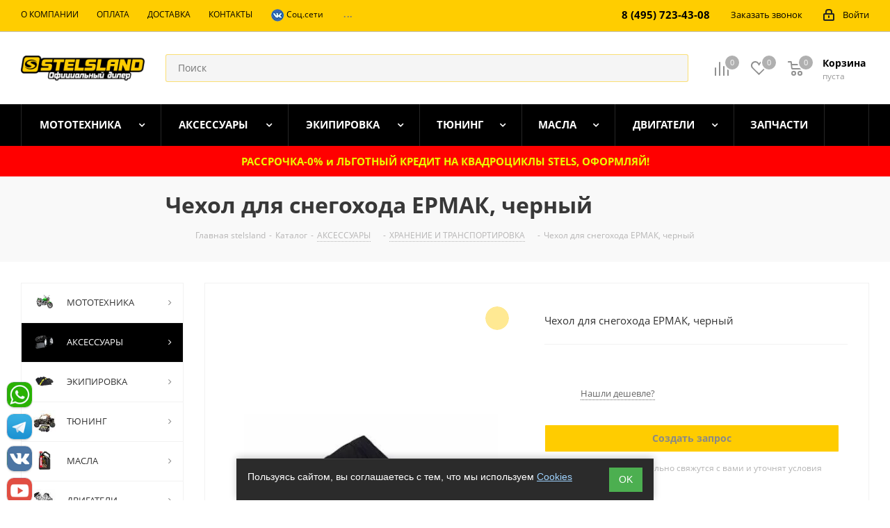

--- FILE ---
content_type: text/html; charset=UTF-8
request_url: https://stelsland.ru/catalog/aksessuary/khranenie_i_transportirovka/chekhol_dlya_snegokhoda_ermak_chernyy/
body_size: 47125
content:
<!DOCTYPE html>
<html xmlns="https://www.w3.org/1999/xhtml" xml:lang="ru" lang="ru" >
<head>
	<title>Чехол для снегохода ЕРМАК, черный для мототехники купить в интернет магазине StelsLand, Москва, МО</title>
	<meta name="viewport" content="initial-scale=1.0, width=device-width" />
	<meta name="HandheldFriendly" content="true" />
	<meta name="yes" content="yes" />
	<meta name="apple-mobile-web-app-status-bar-style" content="black" />
	<meta name="SKYPE_TOOLBAR" content="SKYPE_TOOLBAR_PARSER_COMPATIBLE" />
	<meta http-equiv="Content-Type" content="text/html; charset=UTF-8" />
<meta name="keywords" content="Чехол для снегохода ЕРМАК, черный купить квадроцикл снегоход мотоцикл тюнинг кофр канистры стекла StelsLand Москва Россия интернет-магазин недорого выгодно цена  МО" />
<meta name="description" content="Чехол для снегохода ЕРМАК, черный для мототехники купить в нашем интернет магазине StelsLand. В наличии и на заказ. Москва, МО, Россия. Быстрая доставка. Выгодные цены. Каталог, описание и фото на нашем сайте." />
<link rel="canonical" href="https://stelsland.ru/catalog/aksessuary/khranenie_i_transportirovka/chekhol_dlya_snegokhoda_ermak_chernyy/" />
<script data-skip-moving="true">(function(w, d, n) {var cl = "bx-core";var ht = d.documentElement;var htc = ht ? ht.className : undefined;if (htc === undefined || htc.indexOf(cl) !== -1){return;}var ua = n.userAgent;if (/(iPad;)|(iPhone;)/i.test(ua)){cl += " bx-ios";}else if (/Windows/i.test(ua)){cl += ' bx-win';}else if (/Macintosh/i.test(ua)){cl += " bx-mac";}else if (/Linux/i.test(ua) && !/Android/i.test(ua)){cl += " bx-linux";}else if (/Android/i.test(ua)){cl += " bx-android";}cl += (/(ipad|iphone|android|mobile|touch)/i.test(ua) ? " bx-touch" : " bx-no-touch");cl += w.devicePixelRatio && w.devicePixelRatio >= 2? " bx-retina": " bx-no-retina";if (/AppleWebKit/.test(ua)){cl += " bx-chrome";}else if (/Opera/.test(ua)){cl += " bx-opera";}else if (/Firefox/.test(ua)){cl += " bx-firefox";}ht.className = htc ? htc + " " + cl : cl;})(window, document, navigator);</script>


<link href="/bitrix/js/ui/design-tokens/dist/ui.design-tokens.min.css?174366160723463" rel="stylesheet"/>
<link href="/bitrix/js/ui/fonts/opensans/ui.font.opensans.min.css?16638070712320" rel="stylesheet"/>
<link href="/bitrix/js/main/popup/dist/main.popup.bundle.min.css?175048207028056" rel="stylesheet"/>
<link href="/bitrix/css/gordeeva.decorateursite/main.css?1766390197677" rel="stylesheet"/>
<link href="/bitrix/cache/css/s1/aspro_next/page_74d3c5feba4892e5210d7989a69a0910/page_74d3c5feba4892e5210d7989a69a0910_v1.css?1768899804842" rel="stylesheet"/>
<link href="/bitrix/cache/css/s1/aspro_next/template_b1305a0302e2a24c70bbfacb6e57d802/template_b1305a0302e2a24c70bbfacb6e57d802_v1.css?17688998591044513" rel="stylesheet" data-template-style="true"/>
<link href="/bitrix/panel/main/custom_admin.css?1746693706222" rel="stylesheet" data-template-style="true"/>




<script type="extension/settings" data-extension="currency.currency-core">{"region":"ru"}</script>



<link rel="shortcut icon" href="/favicon.ico?1748855487" type="image/x-icon" />
<link rel="apple-touch-icon" sizes="180x180" href="/upload/dev2fun.imagecompress/webp/include/apple-touch-icon.webp" />
<meta property="og:description" content="Чехол для снегохода ЕРМАК, черный" />
<meta property="og:image" content="https://stelsland.ru/upload/dev2fun.imagecompress/webp/iblock/25e/25e44c8a05803310fda62c8d2f9e8897.webp" />
<link rel="image_src" href="https://stelsland.ru/upload/dev2fun.imagecompress/webp/iblock/25e/25e44c8a05803310fda62c8d2f9e8897.webp"  />
<meta property="og:title" content="Чехол для снегохода ЕРМАК, черный для мототехники купить в интернет магазине StelsLand, Москва, МО" />
<meta property="og:type" content="website" />
<meta property="og:url" content="https://stelsland.ru/catalog/aksessuary/khranenie_i_transportirovka/chekhol_dlya_snegokhoda_ermak_chernyy/" />
 <style> #ab-sidebar__ico-0{ background-position: -36px -252px; } @media screen and (max-width:767px) { #ab-sidebar__ico-0{ background-position: -25px -175px; } } #ab-sidebar__ico-1{ background-position: -144px -216px; } @media screen and (max-width:767px) { #ab-sidebar__ico-1{ background-position: -100px -150px; } } #ab-sidebar__ico-2{ background-position: -72px -252px; } @media screen and (max-width:767px) { #ab-sidebar__ico-2{ background-position: -50px -175px; } } #ab-sidebar__ico-3{ background-position: -0px -288px; } @media screen and (max-width:767px) { #ab-sidebar__ico-3{ background-position: -0px -200px; } } .ab-sidebar{ top: 75%; z-index: 101; margin: 0 10px; position: fixed; } .ab-sidebar__ico { border-radius: 10px; z-index: 101; margin-top: 10px; width: 36px; height: 36px; min-height: 36px; background-size: 180px 396px; } @media screen and (max-width:767px) { .ab-sidebar__ico { width: 25px; height: 25px; min-height: 25px; background-size: 125px 275px; } } </style> 



		</head>
<body class=" site_s1 fill_bg_n" id="main">
	<div id="panel"></div>
		<!--'start_frame_cache_WIklcT'-->





<!--'end_frame_cache_WIklcT'-->				<!--'start_frame_cache_basketitems-component-block'-->												<div id="ajax_basket"></div>
					<!--'end_frame_cache_basketitems-component-block'-->								<div class="wrapper1  catalog_page basket_normal basket_fill_DARK side_LEFT catalog_icons_Y banner_auto  mheader-v1 header-v2 regions_N fill_N footer-v4 front-vindex2 mfixed_Y mfixed_view_scroll_top title-v3 with_phones">
				<div class="header_wrap visible-lg visible-md title-v3">
			<header id="header">
				


<div class="top-block top-block-v1">
	<div class="maxwidth-theme">
		<div class="row">
			<div class="col-md-6">
				

	<ul class="menu topest">
					<li  >
				<a href="/info/about/"><span>О КОМПАНИИ</span></a>
			</li>
					<li  >
				<a href="/info/payment/"><span>ОПЛАТА</span></a>
			</li>
					<li  >
				<a href="/services/dostavka/"><span>ДОСТАВКА</span></a>
			</li>
					<li  >
				<a href="/contacts/"><span>КОНТАКТЫ</span></a>
			</li>
					<li  >
				<a href=""><span><a href="#" rel="noopener noreferrer nofollow" data-open="telegramModal"><img src="/upload/dev2fun.imagecompress/webp/images/vk-20.webp" alt="В контакте" title="В контакте" style="max-width: 20px"> Соц.сети</a></span></a>
			</li>
					<li  >
				<a href=""><span><a href="https://t.me/stelsland_msk" class="ab-sidebar__link" rel="noopener noreferrer nofollow" target="blank"><img alt="Телеграм" src="/images/tg1-zv.svg" title="Телеграм" style="max-width: 18px"> Написать в ТГ</a></span></a>
			</li>
					<li  >
				<a href=""><span><a href="https://api.whatsapp.com/send?phone=79037234358" class="ab-sidebar__link" rel="noopener noreferrer nofollow" target="blank"><img alt="watsapp" src="/images/watsapp.svg" title="whatsapp" style="max-width: 20px"> WhatsApp </a></span></a>
			</li>
				<li class="more hidden">
			<span>...</span>
			<ul class="dropdown"></ul>
		</li>
	</ul>
			</div>
			<div class="top-block-item pull-right show-fixed top-ctrl">
				<div class="personal_wrap">
					<div class="personal top login twosmallfont">
						
		<!--'start_frame_cache_header-auth-block1'-->			<!-- noindex --><a rel="nofollow" title="Мой кабинет" class="personal-link dark-color animate-load" data-event="jqm" data-param-type="auth" data-param-backurl="/catalog/aksessuary/khranenie_i_transportirovka/chekhol_dlya_snegokhoda_ermak_chernyy/" data-name="auth" href="/personal/"><i class="svg inline  svg-inline-cabinet" aria-hidden="true" title="Мой кабинет"><svg xmlns="http://www.w3.org/2000/svg" width="16" height="17" viewBox="0 0 16 17">
  <defs>
    <style>
      .loccls-1 {
        fill: #222;
        fill-rule: evenodd;
      }
    </style>
  </defs>
  <path class="loccls-1" d="M14,17H2a2,2,0,0,1-2-2V8A2,2,0,0,1,2,6H3V4A4,4,0,0,1,7,0H9a4,4,0,0,1,4,4V6h1a2,2,0,0,1,2,2v7A2,2,0,0,1,14,17ZM11,4A2,2,0,0,0,9,2H7A2,2,0,0,0,5,4V6h6V4Zm3,4H2v7H14V8ZM8,9a1,1,0,0,1,1,1v2a1,1,0,0,1-2,0V10A1,1,0,0,1,8,9Z"/>
</svg>
</i><span class="wrap"><span class="name">Войти</span></span></a><!-- /noindex -->		<!--'end_frame_cache_header-auth-block1'-->
						</div>
				</div>
			</div>
							<div class="top-block-item pull-right">
					<div class="phone-block">
													<div class="inline-block">
								
		
											<!-- noindex -->
			<div class="phone with_dropdown">
				<i class="svg svg-phone"></i>
				<a rel="nofollow" href="tel:84957234308">8 (495) 723-43-08</a>
									<div class="dropdown">
						<div class="wrap">
																							<div class="more_phone"><a rel="nofollow" href="tel:84957234358">8 (495) 723-43-58</a></div>
																							<div class="more_phone"><a rel="nofollow" href="tel:89263192895">8 (926) 319-28-95</a></div>
													</div>
					</div>
							</div>
			<!-- /noindex -->
					
		
								</div>
																			<div class="inline-block">
								<span class="callback-block animate-load twosmallfont colored" data-event="jqm" data-param-form_id="CALLBACK" data-name="callback">Заказать звонок</span>
							</div>
											</div>
				</div>
					</div>
	</div>
</div>
<div class="header-v3 header-wrapper">
	<div class="logo_and_menu-row">
		<div class="logo-row">
			<div class="maxwidth-theme">
				<div class="row">
					<div class="logo-block col-md-2 col-sm-3">
						<div class="logo">
							<a href="/"><img src="/upload/dev2fun.imagecompress/webp/CNext/e43/logo_stels_land.webp" alt="STELSLAND" title="STELSLAND" /></a>						</div>
					</div>
										<div class="pull-left search_wrap wide_search">
						<div class="search-block inner-table-block">
							
				<div class="search-wrapper">
				<div id="title-search_fixed">
					<form action="/catalog/" class="search">
						<div class="search-input-div">
							<input class="search-input" id="title-search-input_fixed" type="text" name="q" value="" placeholder="Поиск" size="20" maxlength="50" autocomplete="off" />
						</div>
						<div class="search-button-div">
							<button class="btn btn-search" type="submit" name="s" value="Найти"><i class="svg svg-search svg-black"></i></button>
							<span class="close-block inline-search-hide"><span class="svg svg-close close-icons"></span></span>
						</div>
					</form>
				</div>
			</div>
							</div>
					</div>
										<div class="pull-right block-link">
													<!--'start_frame_cache_header-basket-with-compare-block1'-->															<div class="wrap_icon inner-table-block baskets big-padding">
										<!--noindex-->
			<a class="basket-link compare  with_price big " href="/catalog/compare.php" title="Список сравниваемых элементов">
		<span class="js-basket-block"><i class="svg inline  svg-inline-compare big" aria-hidden="true" ><svg xmlns="http://www.w3.org/2000/svg" width="21" height="21" viewBox="0 0 21 21">
  <defs>
    <style>
      .comcls-1 {
        fill: #222;
        fill-rule: evenodd;
      }
    </style>
  </defs>
  <path class="comcls-1" d="M20,4h0a1,1,0,0,1,1,1V21H19V5A1,1,0,0,1,20,4ZM14,7h0a1,1,0,0,1,1,1V21H13V8A1,1,0,0,1,14,7ZM8,1A1,1,0,0,1,9,2V21H7V2A1,1,0,0,1,8,1ZM2,9H2a1,1,0,0,1,1,1V21H1V10A1,1,0,0,1,2,9ZM0,0H1V1H0V0ZM0,0H1V1H0V0Z"/>
</svg>
</i><span class="title dark_link">Сравнение</span><span class="count">0</span></span>
	</a>
	<!--/noindex-->											</div>
																		<!-- noindex -->
											<div class="wrap_icon inner-table-block baskets big-padding">
											<a rel="nofollow" class="basket-link delay with_price big " href="/basket/#delayed" title="Список отложенных товаров пуст">
							<span class="js-basket-block">
								<i class="svg inline  svg-inline-wish big" aria-hidden="true" ><svg xmlns="http://www.w3.org/2000/svg" width="22.969" height="21" viewBox="0 0 22.969 21">
  <defs>
    <style>
      .whcls-1 {
        fill: #222;
        fill-rule: evenodd;
      }
    </style>
  </defs>
  <path class="whcls-1" d="M21.028,10.68L11.721,20H11.339L2.081,10.79A6.19,6.19,0,0,1,6.178,0a6.118,6.118,0,0,1,5.383,3.259A6.081,6.081,0,0,1,23.032,6.147,6.142,6.142,0,0,1,21.028,10.68ZM19.861,9.172h0l-8.176,8.163H11.369L3.278,9.29l0.01-.009A4.276,4.276,0,0,1,6.277,1.986,4.2,4.2,0,0,1,9.632,3.676l0.012-.01,0.064,0.1c0.077,0.107.142,0.22,0.208,0.334l1.692,2.716,1.479-2.462a4.23,4.23,0,0,1,.39-0.65l0.036-.06L13.52,3.653a4.173,4.173,0,0,1,3.326-1.672A4.243,4.243,0,0,1,19.861,9.172ZM22,20h1v1H22V20Zm0,0h1v1H22V20Z" transform="translate(-0.031)"/>
</svg>
</i>								<span class="title dark_link">Отложенные</span>
								<span class="count">0</span>
							</span>
						</a>
											</div>
																<div class="wrap_icon inner-table-block baskets big-padding">
											<a rel="nofollow" class="basket-link basket has_prices with_price big " href="/basket/" title="Корзина пуста">
							<span class="js-basket-block">
								<i class="svg inline  svg-inline-basket big" aria-hidden="true" ><svg xmlns="http://www.w3.org/2000/svg" width="22" height="21" viewBox="0 0 22 21">
  <defs>
    <style>
      .cls-1 {
        fill: #222;
        fill-rule: evenodd;
      }
    </style>
  </defs>
  <path data-name="Ellipse 2 copy 6" class="cls-1" d="M1507,122l-0.99,1.009L1492,123l-1-1-1-9h-3a0.88,0.88,0,0,1-1-1,1.059,1.059,0,0,1,1.22-1h2.45c0.31,0,.63.006,0.63,0.006a1.272,1.272,0,0,1,1.4.917l0.41,3.077H1507l1,1v1ZM1492.24,117l0.43,3.995h12.69l0.82-4Zm2.27,7.989a3.5,3.5,0,1,1-3.5,3.5A3.495,3.495,0,0,1,1494.51,124.993Zm8.99,0a3.5,3.5,0,1,1-3.49,3.5A3.5,3.5,0,0,1,1503.5,124.993Zm-9,2.006a1.5,1.5,0,1,1-1.5,1.5A1.5,1.5,0,0,1,1494.5,127Zm9,0a1.5,1.5,0,1,1-1.5,1.5A1.5,1.5,0,0,1,1503.5,127Z" transform="translate(-1486 -111)"/>
</svg>
</i>																	<span class="wrap">
																<span class="title dark_link">Корзина</span>
																	<span class="prices">пуста</span>
									</span>
																<span class="count">0</span>
							</span>
						</a>
											</div>
										<!-- /noindex -->
							<!--'end_frame_cache_header-basket-with-compare-block1'-->								</div>
				</div>
			</div>
		</div>	</div>
	<div class="menu-row middle-block bgcolored">
		<div class="maxwidth-theme">
			<div class="row">
				<div class="col-md-12">
					<div class="menu-only">
						<nav class="mega-menu sliced">
								<div class="table-menu">
		<table>
			<tr>
														<td class="menu-item unvisible dropdown wide_menu   ">
						<div class="wrap">
							<a class="dropdown-toggle" href="/catalog/mototekhnika/">
								<div>
																		МОТОТЕХНИКА									<div class="line-wrapper"><span class="line"></span></div>
								</div>
							</a>
															<span class="tail"></span>
								<ul class="dropdown-menu">
																			 
																				<li class="  has_img">
											
											 
													<span class="r_link" data-href="/catalog/mototekhnika/kvadrotsikly/" title="КВАДРОЦИКЛЫ"><div class="menu_img"><img src="/upload/dev2fun.imagecompress/webp/resize_cache/iblock/4f5/60_60_0/kvadrotsikly.webp" alt="КВАДРОЦИКЛЫ" title="КВАДРОЦИКЛЫ" /></div></span>
																																		<a href="/catalog/mototekhnika/kvadrotsikly/" title="КВАДРОЦИКЛЫ"><span class="name">КВАДРОЦИКЛЫ</span></a>
											
																					</li>
																			 
																				<li class="  has_img">
											
											 
													<span class="r_link" data-href="/catalog/mototekhnika/snegokhody/" title="СНЕГОХОДЫ"><div class="menu_img"><img src="/upload/dev2fun.imagecompress/webp/resize_cache/iblock/1d9/60_60_0/snegokhody.webp" alt="СНЕГОХОДЫ" title="СНЕГОХОДЫ" /></div></span>
																																		<a href="/catalog/mototekhnika/snegokhody/" title="СНЕГОХОДЫ"><span class="name">СНЕГОХОДЫ</span></a>
											
																					</li>
																			 
																				<li class="  has_img">
											
											 
													<span class="r_link" data-href="/catalog/mototekhnika/mototsikly/" title="МОТОЦИКЛЫ"><div class="menu_img"><img src="/upload/dev2fun.imagecompress/webp/resize_cache/iblock/e28/0qsxmm77ladx0pqkvlunuxht3f0rnp6c/60_60_0/mototsikly.webp" alt="МОТОЦИКЛЫ" title="МОТОЦИКЛЫ" /></div></span>
																																		<a href="/catalog/mototekhnika/mototsikly/" title="МОТОЦИКЛЫ"><span class="name">МОТОЦИКЛЫ</span></a>
											
																					</li>
																			 
																				<li class="  has_img">
											
											 
													<span class="r_link" data-href="/catalog/mototekhnika/pitbayki/" title="ПИТБАЙКИ"><div class="menu_img"><img src="/upload/dev2fun.imagecompress/webp/resize_cache/iblock/cd2/vyk9o0not4r1e30q2m2m9pajptjoo540/60_60_0/pitbayki.webp" alt="ПИТБАЙКИ" title="ПИТБАЙКИ" /></div></span>
																																		<a href="/catalog/mototekhnika/pitbayki/" title="ПИТБАЙКИ"><span class="name">ПИТБАЙКИ</span></a>
											
																					</li>
																			 
																				<li class="  has_img">
											
											 
													<span class="r_link" data-href="/catalog/mototekhnika/baggi/" title="БАГГИ"><div class="menu_img"><img src="/upload/dev2fun.imagecompress/webp/resize_cache/iblock/806/80rmkc2veu6epmb7e0ju9mivyzt49v1t/60_60_0/baggi.webp" alt="БАГГИ" title="БАГГИ" /></div></span>
																																		<a href="/catalog/mototekhnika/baggi/" title="БАГГИ"><span class="name">БАГГИ</span></a>
											
																					</li>
																			 
																				<li class="  has_img">
											
											 
													<span class="r_link" data-href="/catalog/mototekhnika/skutery/" title="СКУТЕРЫ"><div class="menu_img"><img src="/upload/dev2fun.imagecompress/webp/resize_cache/iblock/4f7/60_60_0/4f7d0e633eaf406525fc977dae6d36ea.webp" alt="СКУТЕРЫ" title="СКУТЕРЫ" /></div></span>
																																		<a href="/catalog/mototekhnika/skutery/" title="СКУТЕРЫ"><span class="name">СКУТЕРЫ</span></a>
											
																					</li>
																			 
																				<li class="  has_img">
											
											 
													<span class="r_link" data-href="/catalog/mototekhnika/mopedy/" title="МОПЕДЫ"><div class="menu_img"><img src="/upload/dev2fun.imagecompress/webp/resize_cache/iblock/7a9/60_60_0/mopedy.webp" alt="МОПЕДЫ" title="МОПЕДЫ" /></div></span>
																																		<a href="/catalog/mototekhnika/mopedy/" title="МОПЕДЫ"><span class="name">МОПЕДЫ</span></a>
											
																					</li>
																			 
																				<li class="  has_img">
											
											 
													<span class="r_link" data-href="/catalog/mototekhnika/vezdekhody/" title="ВЕЗДЕХОДЫ"><div class="menu_img"><img src="/upload/dev2fun.imagecompress/webp/resize_cache/iblock/81f/0hm1aupsvztja2wabbs2xtq62ug1tzzy/60_60_0/vezdekhody.webp" alt="ВЕЗДЕХОДЫ" title="ВЕЗДЕХОДЫ" /></div></span>
																																		<a href="/catalog/mototekhnika/vezdekhody/" title="ВЕЗДЕХОДЫ"><span class="name">ВЕЗДЕХОДЫ</span></a>
											
																					</li>
																			 
																				<li class="  has_img">
											
											 
													<span class="r_link" data-href="/catalog/mototekhnika/motobuksirovshchiki/" title="МОТОБУКСИРОВЩИКИ"><div class="menu_img"><img src="/upload/dev2fun.imagecompress/webp/resize_cache/iblock/7f1/60_60_0/motobuksirovshchiki.webp" alt="МОТОБУКСИРОВЩИКИ" title="МОТОБУКСИРОВЩИКИ" /></div></span>
																																		<a href="/catalog/mototekhnika/motobuksirovshchiki/" title="МОТОБУКСИРОВЩИКИ"><span class="name">МОТОБУКСИРОВЩИКИ</span></a>
											
																					</li>
																			 
																				<li class="  has_img">
											
											 
													<span class="r_link" data-href="/catalog/mototekhnika/tekhnika_s_probegom/" title="ТЕХНИКА С ПРОБЕГОМ"><div class="menu_img"><img src="/upload/dev2fun.imagecompress/webp/resize_cache/iblock/0c4/60_60_0/0c44696c47969ebcae33ddd38d2b1a1b.webp" alt="ТЕХНИКА С ПРОБЕГОМ" title="ТЕХНИКА С ПРОБЕГОМ" /></div></span>
																																		<a href="/catalog/mototekhnika/tekhnika_s_probegom/" title="ТЕХНИКА С ПРОБЕГОМ"><span class="name">ТЕХНИКА С ПРОБЕГОМ</span></a>
											
																					</li>
																			 
																				<li class="  has_img">
											
											 
													<span class="r_link" data-href="/catalog/mototekhnika/vilochnye_pogruzchiki/" title="ВИЛОЧНЫЕ ПОГРУЗЧИКИ"><div class="menu_img"><img src="/upload/dev2fun.imagecompress/webp/resize_cache/iblock/731/ppeox1pqfsnyro8v9yxpsp7wr3w3q439/60_60_0/vilochnye_pogruzchiki.webp" alt="ВИЛОЧНЫЕ ПОГРУЗЧИКИ" title="ВИЛОЧНЫЕ ПОГРУЗЧИКИ" /></div></span>
																																		<a href="/catalog/mototekhnika/vilochnye_pogruzchiki/" title="ВИЛОЧНЫЕ ПОГРУЗЧИКИ"><span class="name">ВИЛОЧНЫЕ ПОГРУЗЧИКИ</span></a>
											
																					</li>
																	</ul>
													</div>
					</td>
														<td class="menu-item unvisible dropdown wide_menu   active">
						<div class="wrap">
							<a class="dropdown-toggle" href="/catalog/aksessuary/">
								<div>
																		АКСЕССУАРЫ									<div class="line-wrapper"><span class="line"></span></div>
								</div>
							</a>
															<span class="tail"></span>
								<ul class="dropdown-menu">
																			 
																				<li class="  has_img">
											
											 
													<span class="r_link" data-href="/catalog/aksessuary/gusenichnye_komplekty/" title="ГУСЕНИЧНЫЕ КОМПЛЕКТЫ ДЛЯ КВАДРОЦИКЛОВ"><div class="menu_img"><img src="/upload/dev2fun.imagecompress/webp/resize_cache/iblock/553/60_60_0/gusenichnye_komplekty_dlya_kvadrotsiklov.webp" alt="ГУСЕНИЧНЫЕ КОМПЛЕКТЫ ДЛЯ КВАДРОЦИКЛОВ" title="ГУСЕНИЧНЫЕ КОМПЛЕКТЫ ДЛЯ КВАДРОЦИКЛОВ" /></div></span>
																																		<a href="/catalog/aksessuary/gusenichnye_komplekty/" title="ГУСЕНИЧНЫЕ КОМПЛЕКТЫ ДЛЯ КВАДРОЦИКЛОВ"><span class="name">ГУСЕНИЧНЫЕ КОМПЛЕКТЫ ДЛЯ КВАДРОЦИКЛОВ</span></a>
											
																					</li>
																			 
																				<li class="  has_img">
											
											 
													<span class="r_link" data-href="/catalog/aksessuary/bagazhnye_kofry/" title="БАГАЖНЫЕ КОФРЫ"><div class="menu_img"><img src="/upload/resize_cache/iblock/488/sbn26xdcudgn3m1ym8rst4ctol1k7waa/60_60_0/bagazhnye_kofry.webp" alt="БАГАЖНЫЕ КОФРЫ" title="БАГАЖНЫЕ КОФРЫ" /></div></span>
																																		<a href="/catalog/aksessuary/bagazhnye_kofry/" title="БАГАЖНЫЕ КОФРЫ"><span class="name">БАГАЖНЫЕ КОФРЫ</span></a>
											
																					</li>
																			 
																				<li class="  has_img">
											
											 
													<span class="r_link" data-href="/catalog/aksessuary/ekspeditsionnye_kanistry/" title="ЭКСПЕДИЦИОННЫЕ КАНИСТРЫ"><div class="menu_img"><img src="/upload/dev2fun.imagecompress/webp/resize_cache/iblock/89f/60_60_0/ekspeditsionnye_kanistry.webp" alt="ЭКСПЕДИЦИОННЫЕ КАНИСТРЫ" title="ЭКСПЕДИЦИОННЫЕ КАНИСТРЫ" /></div></span>
																																		<a href="/catalog/aksessuary/ekspeditsionnye_kanistry/" title="ЭКСПЕДИЦИОННЫЕ КАНИСТРЫ"><span class="name">ЭКСПЕДИЦИОННЫЕ КАНИСТРЫ</span></a>
											
																					</li>
																			 
																				<li class="  has_img">
											
											 
													<span class="r_link" data-href="/catalog/aksessuary/diski/" title="ДИСКИ ДЛЯ КВАДРОЦИКЛОВ"><div class="menu_img"><img src="/upload/dev2fun.imagecompress/webp/resize_cache/iblock/c40/60_60_0/c4091ea1af9fe46632ea877f4100a33b.webp" alt="ДИСКИ ДЛЯ КВАДРОЦИКЛОВ" title="ДИСКИ ДЛЯ КВАДРОЦИКЛОВ" /></div></span>
																																		<a href="/catalog/aksessuary/diski/" title="ДИСКИ ДЛЯ КВАДРОЦИКЛОВ"><span class="name">ДИСКИ ДЛЯ КВАДРОЦИКЛОВ</span></a>
											
																					</li>
																			 
																				<li class="  has_img">
											
											 
													<span class="r_link" data-href="/catalog/aksessuary/pritsepy_i_sani/" title="ПРИЦЕПЫ ДЛЯ КВАДРОЦИКЛОВ"><div class="menu_img"><img src="/upload/resize_cache/iblock/688/m5hwtyoze18yjc53psruluh4yklx206s/60_60_0/pritsepy_dlya_kvadrotsiklov.webp" alt="ПРИЦЕПЫ ДЛЯ КВАДРОЦИКЛОВ" title="ПРИЦЕПЫ ДЛЯ КВАДРОЦИКЛОВ" /></div></span>
																																		<a href="/catalog/aksessuary/pritsepy_i_sani/" title="ПРИЦЕПЫ ДЛЯ КВАДРОЦИКЛОВ"><span class="name">ПРИЦЕПЫ ДЛЯ КВАДРОЦИКЛОВ</span></a>
											
																					</li>
																			 
																				<li class="  has_img">
											
											 
													<span class="r_link" data-href="/catalog/aksessuary/navesnoe_dopolnitelnoe_oborudovanie_dlya_atv/" title="НАВЕСНОЕ ДОПОЛНИТЕЛЬНОЕ ОБОРУДОВАНИЕ ДЛЯ МОТОТЕХНИКИ"><div class="menu_img"><img src="/upload/dev2fun.imagecompress/webp/resize_cache/iblock/502/60_60_0/502cb69d11bfb93a1623abd3ef1e23cf.webp" alt="НАВЕСНОЕ ДОПОЛНИТЕЛЬНОЕ ОБОРУДОВАНИЕ ДЛЯ МОТОТЕХНИКИ" title="НАВЕСНОЕ ДОПОЛНИТЕЛЬНОЕ ОБОРУДОВАНИЕ ДЛЯ МОТОТЕХНИКИ" /></div></span>
																																		<a href="/catalog/aksessuary/navesnoe_dopolnitelnoe_oborudovanie_dlya_atv/" title="НАВЕСНОЕ ДОПОЛНИТЕЛЬНОЕ ОБОРУДОВАНИЕ ДЛЯ МОТОТЕХНИКИ"><span class="name">НАВЕСНОЕ ДОПОЛНИТЕЛЬНОЕ ОБОРУДОВАНИЕ ДЛЯ МОТОТЕХНИКИ</span></a>
											
																					</li>
																			 
																				<li class="  has_img">
											
											 
													<span class="r_link" data-href="/catalog/aksessuary/zashchity_i_bampera/" title="ЗАЩИТЫ И БАМПЕРА"><div class="menu_img"><img src="/upload/dev2fun.imagecompress/webp/resize_cache/iblock/44a/60_60_0/44a69300d93620773abb5843ded82ac2.webp" alt="ЗАЩИТЫ И БАМПЕРА" title="ЗАЩИТЫ И БАМПЕРА" /></div></span>
																																		<a href="/catalog/aksessuary/zashchity_i_bampera/" title="ЗАЩИТЫ И БАМПЕРА"><span class="name">ЗАЩИТЫ И БАМПЕРА</span></a>
											
																					</li>
																			 
																				<li class="  has_img">
											
											 
													<span class="r_link" data-href="/catalog/aksessuary/puskovye_i_zaryadnye_ustroystva/" title="ПУСКОВЫЕ И ЗАРЯДНЫЕ УСТРОЙСТВА"><div class="menu_img"><img src="/upload/dev2fun.imagecompress/webp/resize_cache/iblock/76c/60_60_0/76c930f1fc0aa0dc205a6e8c44ac9e3e.webp" alt="ПУСКОВЫЕ И ЗАРЯДНЫЕ УСТРОЙСТВА" title="ПУСКОВЫЕ И ЗАРЯДНЫЕ УСТРОЙСТВА" /></div></span>
																																		<a href="/catalog/aksessuary/puskovye_i_zaryadnye_ustroystva/" title="ПУСКОВЫЕ И ЗАРЯДНЫЕ УСТРОЙСТВА"><span class="name">ПУСКОВЫЕ И ЗАРЯДНЫЕ УСТРОЙСТВА</span></a>
											
																					</li>
																			 
																				<li class="  has_img">
											
											 
													<span class="r_link" data-href="/catalog/aksessuary/podogrevy_i_zashchita_ruk/" title="ПОДОГРЕВЫ И ЗАЩИТА РУК"><div class="menu_img"><img src="/upload/dev2fun.imagecompress/webp/resize_cache/iblock/8ae/60_60_0/8ae4a6d98b3a5699efebd32c75cff2c6.webp" alt="ПОДОГРЕВЫ И ЗАЩИТА РУК" title="ПОДОГРЕВЫ И ЗАЩИТА РУК" /></div></span>
																																		<a href="/catalog/aksessuary/podogrevy_i_zashchita_ruk/" title="ПОДОГРЕВЫ И ЗАЩИТА РУК"><span class="name">ПОДОГРЕВЫ И ЗАЩИТА РУК</span></a>
											
																					</li>
																			 
																				<li class="  has_img">
											
											 
													<span class="r_link" data-href="/catalog/aksessuary/lebyedki_i_aksessuary/" title="ЛЕБЁДКИ И АКСЕССУАРЫ"><div class="menu_img"><img src="/upload/dev2fun.imagecompress/webp/resize_cache/iblock/67b/60_60_0/67b37a0e0b02e0bf500d259ce7732b76.webp" alt="ЛЕБЁДКИ И АКСЕССУАРЫ" title="ЛЕБЁДКИ И АКСЕССУАРЫ" /></div></span>
																																		<a href="/catalog/aksessuary/lebyedki_i_aksessuary/" title="ЛЕБЁДКИ И АКСЕССУАРЫ"><span class="name">ЛЕБЁДКИ И АКСЕССУАРЫ</span></a>
											
																					</li>
																			 
																				<li class="  has_img">
											
											 
													<span class="r_link" data-href="/catalog/aksessuary/uborka_snega/" title="УБОРКА СНЕГА"><div class="menu_img"><img src="/upload/dev2fun.imagecompress/webp/resize_cache/iblock/03b/60_60_0/03bb5364a4e56b5f57e522be78fe95d3.webp" alt="УБОРКА СНЕГА" title="УБОРКА СНЕГА" /></div></span>
																																		<a href="/catalog/aksessuary/uborka_snega/" title="УБОРКА СНЕГА"><span class="name">УБОРКА СНЕГА</span></a>
											
																					</li>
																			 
																				<li class="  has_img">
											
											 
													<span class="r_link" data-href="/catalog/aksessuary/sani_volokushi_dlya_snegokhodov/" title="САНИ ВОЛОКУШИ ЗИМНИЕ"><div class="menu_img"><img src="/upload/dev2fun.imagecompress/webp/resize_cache/iblock/c59/ffvch9avbrdrdg01tbe2uujzn6900r98/60_60_0/sani_volokushi_dlya_snegokhodov.webp" alt="САНИ ВОЛОКУШИ ЗИМНИЕ" title="САНИ ВОЛОКУШИ ЗИМНИЕ" /></div></span>
																																		<a href="/catalog/aksessuary/sani_volokushi_dlya_snegokhodov/" title="САНИ ВОЛОКУШИ ЗИМНИЕ"><span class="name">САНИ ВОЛОКУШИ ЗИМНИЕ</span></a>
											
																					</li>
																			 
																				<li class="  has_img">
											
											 
													<span class="r_link" data-href="/catalog/aksessuary/shiny/" title="ШИНЫ ДЛЯ КВАДРОЦИКЛОВ"><div class="menu_img"><img src="/upload/dev2fun.imagecompress/webp/resize_cache/iblock/f90/60_60_0/f90cfc9adac1a8cb16afa1ad29f58986.webp" alt="ШИНЫ ДЛЯ КВАДРОЦИКЛОВ" title="ШИНЫ ДЛЯ КВАДРОЦИКЛОВ" /></div></span>
																																		<a href="/catalog/aksessuary/shiny/" title="ШИНЫ ДЛЯ КВАДРОЦИКЛОВ"><span class="name">ШИНЫ ДЛЯ КВАДРОЦИКЛОВ</span></a>
											
																					</li>
																			 
																				<li class="  has_img">
											
											 
													<span class="r_link" data-href="/catalog/aksessuary/dopolnitelnaya_optika/" title="ДОПОЛНИТЕЛЬНАЯ ОПТИКА"><div class="menu_img"><img src="/upload/dev2fun.imagecompress/webp/resize_cache/iblock/8e9/60_60_0/8e9aa4ef53064e07c6204af223909119.webp" alt="ДОПОЛНИТЕЛЬНАЯ ОПТИКА" title="ДОПОЛНИТЕЛЬНАЯ ОПТИКА" /></div></span>
																																		<a href="/catalog/aksessuary/dopolnitelnaya_optika/" title="ДОПОЛНИТЕЛЬНАЯ ОПТИКА"><span class="name">ДОПОЛНИТЕЛЬНАЯ ОПТИКА</span></a>
											
																					</li>
																			 
																				<li class=" active has_img">
											
											 
													<span class="r_link" data-href="/catalog/aksessuary/khranenie_i_transportirovka/" title="ХРАНЕНИЕ И ТРАНСПОРТИРОВКА"><div class="menu_img"><img src="/upload/dev2fun.imagecompress/webp/resize_cache/iblock/017/60_60_0/017e83498a190692a0360c56c33cbab8.webp" alt="ХРАНЕНИЕ И ТРАНСПОРТИРОВКА" title="ХРАНЕНИЕ И ТРАНСПОРТИРОВКА" /></div></span>
																																		<a href="/catalog/aksessuary/khranenie_i_transportirovka/" title="ХРАНЕНИЕ И ТРАНСПОРТИРОВКА"><span class="name">ХРАНЕНИЕ И ТРАНСПОРТИРОВКА</span></a>
											
																					</li>
																			 
																				<li class="  has_img">
											
											 
													<span class="r_link" data-href="/catalog/aksessuary/audiosistemy/" title="АУДИОСИСТЕМЫ"><div class="menu_img"><img src="/upload/dev2fun.imagecompress/webp/resize_cache/iblock/3fc/60_60_0/3fcff72ccac4dcc60caa588d3fe7d851.webp" alt="АУДИОСИСТЕМЫ" title="АУДИОСИСТЕМЫ" /></div></span>
																																		<a href="/catalog/aksessuary/audiosistemy/" title="АУДИОСИСТЕМЫ"><span class="name">АУДИОСИСТЕМЫ</span></a>
											
																					</li>
																			 
																				<li class="  has_img">
											
											 
													<span class="r_link" data-href="/catalog/aksessuary/akb/" title="АКБ"><div class="menu_img"><img src="/upload/dev2fun.imagecompress/webp/resize_cache/iblock/90c/60_60_0/90c1c828f0200b8f8ffc01c454184a96.webp" alt="АКБ" title="АКБ" /></div></span>
																																		<a href="/catalog/aksessuary/akb/" title="АКБ"><span class="name">АКБ</span></a>
											
																					</li>
																			 
																				<li class="  has_img">
											
											 
													<span class="r_link" data-href="/catalog/aksessuary/protivougonnye_i_poiskovye_sistemy/" title="ПРОТИВОУГОННЫЕ И ПОИСКОВЫЕ СИСТЕМЫ"><div class="menu_img"><img src="/upload/dev2fun.imagecompress/webp/resize_cache/iblock/f96/60_60_0/f96f7e46ab0626a94d71d7e4e9143538.webp" alt="ПРОТИВОУГОННЫЕ И ПОИСКОВЫЕ СИСТЕМЫ" title="ПРОТИВОУГОННЫЕ И ПОИСКОВЫЕ СИСТЕМЫ" /></div></span>
																																		<a href="/catalog/aksessuary/protivougonnye_i_poiskovye_sistemy/" title="ПРОТИВОУГОННЫЕ И ПОИСКОВЫЕ СИСТЕМЫ"><span class="name">ПРОТИВОУГОННЫЕ И ПОИСКОВЫЕ СИСТЕМЫ</span></a>
											
																					</li>
																			 
																				<li class="  has_img">
											
											 
													<span class="r_link" data-href="/catalog/aksessuary/stekla/" title="СТЕКЛА"><div class="menu_img"><img src="/upload/dev2fun.imagecompress/webp/resize_cache/iblock/1cb/60_60_0/1cbe2292c2df2b227ed992adcfc65fc2.webp" alt="СТЕКЛА" title="СТЕКЛА" /></div></span>
																																		<a href="/catalog/aksessuary/stekla/" title="СТЕКЛА"><span class="name">СТЕКЛА</span></a>
											
																					</li>
																			 
																				<li class="  has_img">
											
											 
													<span class="r_link" data-href="/catalog/aksessuary/aksessuary_dlya_snegokhodov/" title="АКСЕССУАРЫ ДЛЯ СНЕГОХОДОВ"><div class="menu_img"><img src="/upload/dev2fun.imagecompress/webp/resize_cache/iblock/d2d/60_60_0/d2db75723acf7b37aff07560abb94b99.webp" alt="АКСЕССУАРЫ ДЛЯ СНЕГОХОДОВ" title="АКСЕССУАРЫ ДЛЯ СНЕГОХОДОВ" /></div></span>
																																		<a href="/catalog/aksessuary/aksessuary_dlya_snegokhodov/" title="АКСЕССУАРЫ ДЛЯ СНЕГОХОДОВ"><span class="name">АКСЕССУАРЫ ДЛЯ СНЕГОХОДОВ</span></a>
											
																					</li>
																			 
																				<li class="  has_img">
											
											 
													<span class="r_link" data-href="/catalog/aksessuary/prochee_aks/" title="ПРОЧЕЕ"><div class="menu_img"><img src="/upload/dev2fun.imagecompress/webp/resize_cache/iblock/33d/60_60_0/33d428b405c49bb10d370ec13c5d528e.webp" alt="ПРОЧЕЕ" title="ПРОЧЕЕ" /></div></span>
																																		<a href="/catalog/aksessuary/prochee_aks/" title="ПРОЧЕЕ"><span class="name">ПРОЧЕЕ</span></a>
											
																					</li>
																			 
																				<li class="  has_img">
											
											 
													<span class="r_link" data-href="/catalog/aksessuary/aksessuary_dlya_vodnoy_tekhniki/" title="АКСЕССУАРЫ ДЛЯ ВОДНОЙ ТЕХНИКИ"><div class="menu_img"><img src="/upload/dev2fun.imagecompress/webp/resize_cache/iblock/b01/60_60_0/b01eb90d90d8df965805d8b8228aac51.webp" alt="АКСЕССУАРЫ ДЛЯ ВОДНОЙ ТЕХНИКИ" title="АКСЕССУАРЫ ДЛЯ ВОДНОЙ ТЕХНИКИ" /></div></span>
																																		<a href="/catalog/aksessuary/aksessuary_dlya_vodnoy_tekhniki/" title="АКСЕССУАРЫ ДЛЯ ВОДНОЙ ТЕХНИКИ"><span class="name">АКСЕССУАРЫ ДЛЯ ВОДНОЙ ТЕХНИКИ</span></a>
											
																					</li>
																			 
																				<li class="  has_img">
											
											 
													<span class="r_link" data-href="/catalog/aksessuary/aksessuary_dlya_baggi_kta/" title="АКСЕССУАРЫ ДЛЯ БАГГИ КТА"><div class="menu_img"><img src="/upload/dev2fun.imagecompress/webp/resize_cache/iblock/5be/h98wqyiv4unszxuldhlyvo5gqyq0dwfb/60_60_0/aksessuary_dlya_baggi_kta.webp" alt="АКСЕССУАРЫ ДЛЯ БАГГИ КТА" title="АКСЕССУАРЫ ДЛЯ БАГГИ КТА" /></div></span>
																																		<a href="/catalog/aksessuary/aksessuary_dlya_baggi_kta/" title="АКСЕССУАРЫ ДЛЯ БАГГИ КТА"><span class="name">АКСЕССУАРЫ ДЛЯ БАГГИ КТА</span></a>
											
																					</li>
																	</ul>
													</div>
					</td>
														<td class="menu-item unvisible dropdown wide_menu   ">
						<div class="wrap">
							<a class="dropdown-toggle" href="/catalog/ekipirovka/">
								<div>
																		ЭКИПИРОВКА									<div class="line-wrapper"><span class="line"></span></div>
								</div>
							</a>
															<span class="tail"></span>
								<ul class="dropdown-menu">
																			 
																				<li class="  has_img">
											
											 
													<span class="r_link" data-href="/catalog/ekipirovka/odezhda/" title="ОДЕЖДА ДЛЯ АКТИВНОГО ОТДЫХА FINNTRAIL"><div class="menu_img"><img src="/upload/dev2fun.imagecompress/webp/resize_cache/iblock/104/60_60_0/odezhda_dlya_aktivnogo_otdykha.webp" alt="ОДЕЖДА ДЛЯ АКТИВНОГО ОТДЫХА FINNTRAIL" title="ОДЕЖДА ДЛЯ АКТИВНОГО ОТДЫХА FINNTRAIL" /></div></span>
																																		<a href="/catalog/ekipirovka/odezhda/" title="ОДЕЖДА ДЛЯ АКТИВНОГО ОТДЫХА FINNTRAIL"><span class="name">ОДЕЖДА ДЛЯ АКТИВНОГО ОТДЫХА FINNTRAIL</span></a>
											
																					</li>
																			 
																				<li class="  has_img">
											
											 
													<span class="r_link" data-href="/catalog/ekipirovka/membrannye_kurtki/" title="МЕМБРАННЫЕ КУРТКИ FINNTRAIL"><div class="menu_img"><img src="/upload/dev2fun.imagecompress/webp/resize_cache/iblock/9cf/60_60_0/9cf3133394fb0f6f9b3a6c90314b2029.webp" alt="МЕМБРАННЫЕ КУРТКИ FINNTRAIL" title="МЕМБРАННЫЕ КУРТКИ FINNTRAIL" /></div></span>
																																		<a href="/catalog/ekipirovka/membrannye_kurtki/" title="МЕМБРАННЫЕ КУРТКИ FINNTRAIL"><span class="name">МЕМБРАННЫЕ КУРТКИ FINNTRAIL</span></a>
											
																					</li>
																			 
																				<li class="  has_img">
											
											 
													<span class="r_link" data-href="/catalog/ekipirovka/obuv/" title="ОБУВЬ FINNTRAIL"><div class="menu_img"><img src="/upload/dev2fun.imagecompress/webp/resize_cache/iblock/139/60_60_0/1396b4fec476b67ba83cac7cb6b77d3d.webp" alt="ОБУВЬ FINNTRAIL" title="ОБУВЬ FINNTRAIL" /></div></span>
																																		<a href="/catalog/ekipirovka/obuv/" title="ОБУВЬ FINNTRAIL"><span class="name">ОБУВЬ FINNTRAIL</span></a>
											
																					</li>
																			 
																				<li class="  has_img">
											
											 
													<span class="r_link" data-href="/catalog/ekipirovka/motoshlemy/" title="МОТОШЛЕМЫ"><div class="menu_img"><img src="/upload/dev2fun.imagecompress/webp/resize_cache/iblock/674/60_60_0/674884f07636592caa1acfbe4b130a8e.webp" alt="МОТОШЛЕМЫ" title="МОТОШЛЕМЫ" /></div></span>
																																		<a href="/catalog/ekipirovka/motoshlemy/" title="МОТОШЛЕМЫ"><span class="name">МОТОШЛЕМЫ</span></a>
											
																					</li>
																			 
																				<li class="  has_img">
											
											 
													<span class="r_link" data-href="/catalog/ekipirovka/perchatki/" title="ПЕРЧАТКИ"><div class="menu_img"><img src="/upload/dev2fun.imagecompress/webp/resize_cache/iblock/9c6/60_60_0/9c6eb26055e08286e5ebe11d960b1e35.webp" alt="ПЕРЧАТКИ" title="ПЕРЧАТКИ" /></div></span>
																																		<a href="/catalog/ekipirovka/perchatki/" title="ПЕРЧАТКИ"><span class="name">ПЕРЧАТКИ</span></a>
											
																					</li>
																			 
																				<li class="  has_img">
											
											 
													<span class="r_link" data-href="/catalog/ekipirovka/podshlemniki/" title="ПОДШЛЕМНИКИ"><div class="menu_img"><img src="/upload/dev2fun.imagecompress/webp/resize_cache/iblock/456/60_60_0/45627f9e1f6edbb061147fccba6bb4d4.webp" alt="ПОДШЛЕМНИКИ" title="ПОДШЛЕМНИКИ" /></div></span>
																																		<a href="/catalog/ekipirovka/podshlemniki/" title="ПОДШЛЕМНИКИ"><span class="name">ПОДШЛЕМНИКИ</span></a>
											
																					</li>
																			 
																				<li class="  has_img">
											
											 
													<span class="r_link" data-href="/catalog/ekipirovka/ochki/" title="ОЧКИ"><div class="menu_img"><img src="/upload/dev2fun.imagecompress/webp/resize_cache/iblock/939/60_60_0/939439df9b95d85770bc9be620fef57f.webp" alt="ОЧКИ" title="ОЧКИ" /></div></span>
																																		<a href="/catalog/ekipirovka/ochki/" title="ОЧКИ"><span class="name">ОЧКИ</span></a>
											
																					</li>
																			 
																				<li class="  has_img">
											
											 
													<span class="r_link" data-href="/catalog/ekipirovka/aksessuary_finntrail/" title="АКСЕССУАРЫ FINNTRAIL"><div class="menu_img"><img src="/upload/dev2fun.imagecompress/webp/resize_cache/iblock/16a/60_60_0/16ab91763245e3cd6d474449aabd13e3.webp" alt="АКСЕССУАРЫ FINNTRAIL" title="АКСЕССУАРЫ FINNTRAIL" /></div></span>
																																		<a href="/catalog/ekipirovka/aksessuary_finntrail/" title="АКСЕССУАРЫ FINNTRAIL"><span class="name">АКСЕССУАРЫ FINNTRAIL</span></a>
											
																					</li>
																	</ul>
													</div>
					</td>
														<td class="menu-item unvisible dropdown wide_menu   ">
						<div class="wrap">
							<a class="dropdown-toggle" href="/catalog/tyuning/">
								<div>
																		ТЮНИНГ									<div class="line-wrapper"><span class="line"></span></div>
								</div>
							</a>
															<span class="tail"></span>
								<ul class="dropdown-menu">
																			 
																				<li class="  has_img">
											
											 
													<span class="r_link" data-href="/catalog/tyuning/vynosy_radiatora_i_shnorkeli/" title="ВЫНОСЫ РАДИАТОРА И ШНОРКЕЛИ"><div class="menu_img"><img src="/upload/dev2fun.imagecompress/webp/resize_cache/iblock/eb6/60_60_0/eb68330703a47320b08554bcf6dc3bd1.webp" alt="ВЫНОСЫ РАДИАТОРА И ШНОРКЕЛИ" title="ВЫНОСЫ РАДИАТОРА И ШНОРКЕЛИ" /></div></span>
																																		<a href="/catalog/tyuning/vynosy_radiatora_i_shnorkeli/" title="ВЫНОСЫ РАДИАТОРА И ШНОРКЕЛИ"><span class="name">ВЫНОСЫ РАДИАТОРА И ШНОРКЕЛИ</span></a>
											
																					</li>
																			 
																				<li class="  has_img">
											
											 
													<span class="r_link" data-href="/catalog/tyuning/vintovye_blokirovki_differentsiala/" title="ВИНТОВЫЕ БЛОКИРОВКИ ДИФФЕРЕНЦИАЛА"><div class="menu_img"><img src="/upload/dev2fun.imagecompress/webp/resize_cache/iblock/8ce/60_60_0/8ce668223d2effc9c2f24e9f4ba9cf1d.webp" alt="ВИНТОВЫЕ БЛОКИРОВКИ ДИФФЕРЕНЦИАЛА" title="ВИНТОВЫЕ БЛОКИРОВКИ ДИФФЕРЕНЦИАЛА" /></div></span>
																																		<a href="/catalog/tyuning/vintovye_blokirovki_differentsiala/" title="ВИНТОВЫЕ БЛОКИРОВКИ ДИФФЕРЕНЦИАЛА"><span class="name">ВИНТОВЫЕ БЛОКИРОВКИ ДИФФЕРЕНЦИАЛА</span></a>
											
																					</li>
																			 
																				<li class="  has_img">
											
											 
													<span class="r_link" data-href="/catalog/tyuning/grafika/" title="ГРАФИКА"><div class="menu_img"><img src="/upload/dev2fun.imagecompress/webp/resize_cache/iblock/281/60_60_0/2812d9ddc8bfe6dba812ee8cc605b97c.webp" alt="ГРАФИКА" title="ГРАФИКА" /></div></span>
																																		<a href="/catalog/tyuning/grafika/" title="ГРАФИКА"><span class="name">ГРАФИКА</span></a>
											
																					</li>
																			 
																				<li class="  has_img">
											
											 
													<span class="r_link" data-href="/catalog/tyuning/podveska/" title="ПОДВЕСКА ДЛЯ КВАДРОЦИКЛОВ И СНЕГОХОДОВ"><div class="menu_img"><img src="/upload/dev2fun.imagecompress/webp/resize_cache/iblock/ddb/60_60_0/ddbc2d2f5a81b24820adc53bcfaebd2a.webp" alt="ПОДВЕСКА ДЛЯ КВАДРОЦИКЛОВ И СНЕГОХОДОВ" title="ПОДВЕСКА ДЛЯ КВАДРОЦИКЛОВ И СНЕГОХОДОВ" /></div></span>
																																		<a href="/catalog/tyuning/podveska/" title="ПОДВЕСКА ДЛЯ КВАДРОЦИКЛОВ И СНЕГОХОДОВ"><span class="name">ПОДВЕСКА ДЛЯ КВАДРОЦИКЛОВ И СНЕГОХОДОВ</span></a>
											
																					</li>
																			 
																				<li class="  has_img">
											
											 
													<span class="r_link" data-href="/catalog/tyuning/ruli/" title="РУЛИ"><div class="menu_img"><img src="/upload/dev2fun.imagecompress/webp/resize_cache/iblock/984/60_60_0/9848c531e19eaf917d33f7fbbfa390c6.webp" alt="РУЛИ" title="РУЛИ" /></div></span>
																																		<a href="/catalog/tyuning/ruli/" title="РУЛИ"><span class="name">РУЛИ</span></a>
											
																					</li>
																			 
																				<li class="  has_img">
											
											 
													<span class="r_link" data-href="/catalog/tyuning/komplekty_tyuninga/" title="КОМПЛЕКТЫ ТЮНИНГА"><div class="menu_img"><img src="/upload/dev2fun.imagecompress/webp/resize_cache/iblock/ce3/2qqb64umalqpt508a56bejv13lmvlmxr/60_60_0/komplekty_tyuninga.webp" alt="КОМПЛЕКТЫ ТЮНИНГА" title="КОМПЛЕКТЫ ТЮНИНГА" /></div></span>
																																		<a href="/catalog/tyuning/komplekty_tyuninga/" title="КОМПЛЕКТЫ ТЮНИНГА"><span class="name">КОМПЛЕКТЫ ТЮНИНГА</span></a>
											
																					</li>
																	</ul>
													</div>
					</td>
														<td class="menu-item unvisible dropdown wide_menu   ">
						<div class="wrap">
							<a class="dropdown-toggle" href="/catalog/masla_i_smazki/">
								<div>
																		МАСЛА									<div class="line-wrapper"><span class="line"></span></div>
								</div>
							</a>
															<span class="tail"></span>
								<ul class="dropdown-menu">
																			 
																				<li class="  has_img">
											
											 
													<span class="r_link" data-href="/catalog/masla_i_smazki/motul/" title="Моторные масла MOTUL"><div class="menu_img"><img src="/upload/dev2fun.imagecompress/webp/resize_cache/iblock/3b4/60_60_0/motul.webp" alt="Моторные масла MOTUL" title="Моторные масла MOTUL" /></div></span>
																																		<a href="/catalog/masla_i_smazki/motul/" title="Моторные масла MOTUL"><span class="name">Моторные масла MOTUL</span></a>
											
																					</li>
																	</ul>
													</div>
					</td>
														<td class="menu-item unvisible dropdown wide_menu   ">
						<div class="wrap">
							<a class="dropdown-toggle" href="/catalog/dvigateli_dlya_mototekhniki/">
								<div>
																		ДВИГАТЕЛИ									<div class="line-wrapper"><span class="line"></span></div>
								</div>
							</a>
															<span class="tail"></span>
								<ul class="dropdown-menu">
																			 
																				<li class="  has_img">
											
											 
													<span class="r_link" data-href="/catalog/dvigateli_dlya_mototekhniki/dvigateli_dlya_kvadrotsikla/" title="Двигатели для квадроцикла"><div class="menu_img"><img src="/upload/dev2fun.imagecompress/webp/resize_cache/iblock/40a/11zh2koyixjksazd0i2ks829zsb3me68/60_60_0/dvigatel_dlya_kvadrotsikla_800_sm3_vm2v91mw.webp" alt="Двигатели для квадроцикла" title="Двигатели для квадроцикла" /></div></span>
																																		<a href="/catalog/dvigateli_dlya_mototekhniki/dvigateli_dlya_kvadrotsikla/" title="Двигатели для квадроцикла"><span class="name">Двигатели для квадроцикла</span></a>
											
																					</li>
																			 
																				<li class="  has_img">
											
											 
													<span class="r_link" data-href="/catalog/dvigateli_dlya_mototekhniki/dvigateli_dlya_snegokhoda/" title="Двигатели для снегохода"><div class="menu_img"><img src="/upload/dev2fun.imagecompress/webp/resize_cache/iblock/36c/whn065n6160rw4wq9997q1fx2fcj3cyq/60_60_0/dvigateli_dlya_snegokhoda.webp" alt="Двигатели для снегохода" title="Двигатели для снегохода" /></div></span>
																																		<a href="/catalog/dvigateli_dlya_mototekhniki/dvigateli_dlya_snegokhoda/" title="Двигатели для снегохода"><span class="name">Двигатели для снегохода</span></a>
											
																					</li>
																	</ul>
													</div>
					</td>
														<td class="menu-item unvisible     ">
						<div class="wrap">
							<a class="" href="https://parts-atv.ru/">
								<div>
																		ЗАПЧАСТИ									<div class="line-wrapper"><span class="line"></span></div>
								</div>
							</a>
													</div>
					</td>
														<td class="menu-item unvisible dropdown    ">
						<div class="wrap">
							<a class="dropdown-toggle" href="/services/">
								<div>
																		УСЛУГИ									<div class="line-wrapper"><span class="line"></span></div>
								</div>
							</a>
															<span class="tail"></span>
								<ul class="dropdown-menu">
																			 
																				<li class="  ">
											
																						<a href="/services/dostavka/" title="Доставка"><span class="name">Доставка</span></a>
											
																					</li>
																			 
																				<li class="  ">
											
																						<a href="/services/servis/" title="Сервис STELS"><span class="name">Сервис STELS</span></a>
											
																					</li>
																			 
																				<li class="  ">
											
																						<a href="/services/kredit-rassrochka-lizing/" title="Кредит и лизинг"><span class="name">Кредит и лизинг</span></a>
											
																					</li>
																			 
																				<li class="  ">
											
																						<a href="/services/tyuning/" title="Тюнинг"><span class="name">Тюнинг</span></a>
											
																					</li>
																			 
																				<li class="  ">
											
																						<a href="/services/srochnyy-vykup/" title="Срочный выкуп"><span class="name">Срочный выкуп</span></a>
											
																					</li>
																			 
																				<li class="  ">
											
																						<a href="/services/trade-in/" title="Trade-in"><span class="name">Trade-in</span></a>
											
																					</li>
																	</ul>
													</div>
					</td>
														<td class="menu-item unvisible dropdown    ">
						<div class="wrap">
							<a class="dropdown-toggle" href="/info/">
								<div>
																		ИНФОРМАЦИЯ									<div class="line-wrapper"><span class="line"></span></div>
								</div>
							</a>
															<span class="tail"></span>
								<ul class="dropdown-menu">
																			 
																				<li class="  ">
											
																						<a href="/info/about/" title="О нас"><span class="name">О нас</span></a>
											
																					</li>
																			 
																				<li class="  ">
											
																						<a href="/info/payment/" title="Оплата"><span class="name">Оплата</span></a>
											
																					</li>
																			 
																				<li class="  ">
											
																						<a href="/info/news/" title="Новости"><span class="name">Новости</span></a>
											
																					</li>
																			 
																				<li class="  ">
											
																						<a href="/info/blog/" title="Обзоры"><span class="name">Обзоры</span></a>
											
																					</li>
																			 
																				<li class="  ">
											
																						<a href="/info/brands/" title="Бренды"><span class="name">Бренды</span></a>
											
																					</li>
																			 
																				<li class="  ">
											
																						<a href="/info/photo/" title="Фотогаллерея"><span class="name">Фотогаллерея</span></a>
											
																					</li>
																			 
																				<li class="  ">
											
																						<a href="/info/cookie-fayly/" title="Cookie-файлы"><span class="name">Cookie-файлы</span></a>
											
																					</li>
																			 
																				<li class="  ">
											
																						<a href="/info/politika-konfidentsialnosti/" title="Политика конфиденциальности"><span class="name">Политика конфиденциальности</span></a>
											
																					</li>
																	</ul>
													</div>
					</td>
				
				<td class="menu-item dropdown js-dropdown nosave unvisible">
					<div class="wrap">
						<a class="dropdown-toggle more-items" href="#">
							<span>Ещё</span>
						</a>
						<span class="tail"></span>
						<ul class="dropdown-menu"></ul>
					</div>
				</td>

			</tr>
		</table>
	</div>
						</nav>
					</div>
				</div>
			</div>
		</div>
	</div>
	<div class="line-row visible-xs"></div>
</div>
<!--div class="index_message">
<b>★&nbsp;&nbsp;<a href="https://stelsland.ru/contacts/"><span style="color: #ffffff;">Внимание! Мы переехали</span></a>&nbsp;</b>&nbsp;★</div-->			</header>
		</div>
							<div id="headerfixed">
				<div class="maxwidth-theme">
	<div class="logo-row v2 row margin0 menu-row">
		<div class="inner-table-block nopadding logo-block">
			<div class="logo">
				<a href="/"><img src="/upload/dev2fun.imagecompress/webp/CNext/e43/logo_stels_land.webp" alt="STELSLAND" title="STELSLAND" /></a>			</div>
		</div>
		<div class="inner-table-block menu-block">
			<div class="navs table-menu js-nav">
				<nav class="mega-menu sliced">
						<div class="table-menu">
		<table>
			<tr>
									
										<td class="menu-item unvisible dropdown catalog wide_menu  active">
						<div class="wrap">
							<a class="dropdown-toggle" href="/catalog/">
								<div>
																		Каталог									<div class="line-wrapper"><span class="line"></span></div>
								</div>
							</a>
															<span class="tail"></span>
								<ul class="dropdown-menu">
																																							<li class="dropdown-submenu  has_img">
																								<div class="menu_img"><img src="/upload/dev2fun.imagecompress/webp/resize_cache/iblock/bcc/60_60_0/bcc89d6f4c654c4929ae96f229cf79fe.webp" alt="МОТОТЕХНИКА" title="МОТОТЕХНИКА" /></div>
																																		<a href="/catalog/mototekhnika/" title="МОТОТЕХНИКА"><span class="name">МОТОТЕХНИКА</span><span class="arrow"><i></i></span></a>
																																			<ul class="dropdown-menu toggle_menu">
																																									<li class="menu-item   ">
															<a href="/catalog/mototekhnika/kvadrotsikly/" title="КВАДРОЦИКЛЫ"><span class="name">КВАДРОЦИКЛЫ</span></a>
																													</li>
																																									<li class="menu-item   ">
															<a href="/catalog/mototekhnika/snegokhody/" title="СНЕГОХОДЫ"><span class="name">СНЕГОХОДЫ</span></a>
																													</li>
																																									<li class="menu-item   ">
															<a href="/catalog/mototekhnika/mototsikly/" title="МОТОЦИКЛЫ"><span class="name">МОТОЦИКЛЫ</span></a>
																													</li>
																																									<li class="menu-item   ">
															<a href="/catalog/mototekhnika/pitbayki/" title="ПИТБАЙКИ"><span class="name">ПИТБАЙКИ</span></a>
																													</li>
																																									<li class="menu-item   ">
															<a href="/catalog/mototekhnika/baggi/" title="БАГГИ"><span class="name">БАГГИ</span></a>
																													</li>
																																									<li class="menu-item   ">
															<a href="/catalog/mototekhnika/skutery/" title="СКУТЕРЫ"><span class="name">СКУТЕРЫ</span></a>
																													</li>
																																									<li class="menu-item   ">
															<a href="/catalog/mototekhnika/mopedy/" title="МОПЕДЫ"><span class="name">МОПЕДЫ</span></a>
																													</li>
																																									<li class="menu-item   ">
															<a href="/catalog/mototekhnika/vezdekhody/" title="ВЕЗДЕХОДЫ"><span class="name">ВЕЗДЕХОДЫ</span></a>
																													</li>
																																									<li class="menu-item   ">
															<a href="/catalog/mototekhnika/motobuksirovshchiki/" title="МОТОБУКСИРОВЩИКИ"><span class="name">МОТОБУКСИРОВЩИКИ</span></a>
																													</li>
																																									<li class="menu-item   ">
															<a href="/catalog/mototekhnika/tekhnika_s_probegom/" title="ТЕХНИКА С ПРОБЕГОМ"><span class="name">ТЕХНИКА С ПРОБЕГОМ</span></a>
																													</li>
																																									<li class="menu-item collapsed  ">
															<a href="/catalog/mototekhnika/vilochnye_pogruzchiki/" title="ВИЛОЧНЫЕ ПОГРУЗЧИКИ"><span class="name">ВИЛОЧНЫЕ ПОГРУЗЧИКИ</span></a>
																													</li>
																																								<li><span class="colored more_items with_dropdown">Ещё</span></li>
																									</ul>
																					</li>
																																							<li class="dropdown-submenu active has_img">
																								<div class="menu_img"><img src="/upload/dev2fun.imagecompress/webp/resize_cache/iblock/cb6/60_60_0/cb6d59dc35ea9f59191bd54711dad4e3.webp" alt="АКСЕССУАРЫ" title="АКСЕССУАРЫ" /></div>
																																		<a href="/catalog/aksessuary/" title="АКСЕССУАРЫ"><span class="name">АКСЕССУАРЫ</span><span class="arrow"><i></i></span></a>
																																			<ul class="dropdown-menu toggle_menu">
																																									<li class="menu-item   ">
															<a href="/catalog/aksessuary/gusenichnye_komplekty/" title="ГУСЕНИЧНЫЕ КОМПЛЕКТЫ ДЛЯ КВАДРОЦИКЛОВ"><span class="name">ГУСЕНИЧНЫЕ КОМПЛЕКТЫ ДЛЯ КВАДРОЦИКЛОВ</span></a>
																													</li>
																																									<li class="menu-item   ">
															<a href="/catalog/aksessuary/bagazhnye_kofry/" title="БАГАЖНЫЕ КОФРЫ"><span class="name">БАГАЖНЫЕ КОФРЫ</span></a>
																													</li>
																																									<li class="menu-item   ">
															<a href="/catalog/aksessuary/ekspeditsionnye_kanistry/" title="ЭКСПЕДИЦИОННЫЕ КАНИСТРЫ"><span class="name">ЭКСПЕДИЦИОННЫЕ КАНИСТРЫ</span></a>
																													</li>
																																									<li class="menu-item   ">
															<a href="/catalog/aksessuary/diski/" title="ДИСКИ ДЛЯ КВАДРОЦИКЛОВ"><span class="name">ДИСКИ ДЛЯ КВАДРОЦИКЛОВ</span></a>
																													</li>
																																									<li class="menu-item   ">
															<a href="/catalog/aksessuary/pritsepy_i_sani/" title="ПРИЦЕПЫ ДЛЯ КВАДРОЦИКЛОВ"><span class="name">ПРИЦЕПЫ ДЛЯ КВАДРОЦИКЛОВ</span></a>
																													</li>
																																									<li class="menu-item   ">
															<a href="/catalog/aksessuary/navesnoe_dopolnitelnoe_oborudovanie_dlya_atv/" title="НАВЕСНОЕ ДОПОЛНИТЕЛЬНОЕ ОБОРУДОВАНИЕ ДЛЯ МОТОТЕХНИКИ"><span class="name">НАВЕСНОЕ ДОПОЛНИТЕЛЬНОЕ ОБОРУДОВАНИЕ ДЛЯ МОТОТЕХНИКИ</span></a>
																													</li>
																																									<li class="menu-item   ">
															<a href="/catalog/aksessuary/zashchity_i_bampera/" title="ЗАЩИТЫ И БАМПЕРА"><span class="name">ЗАЩИТЫ И БАМПЕРА</span></a>
																													</li>
																																									<li class="menu-item   ">
															<a href="/catalog/aksessuary/puskovye_i_zaryadnye_ustroystva/" title="ПУСКОВЫЕ И ЗАРЯДНЫЕ УСТРОЙСТВА"><span class="name">ПУСКОВЫЕ И ЗАРЯДНЫЕ УСТРОЙСТВА</span></a>
																													</li>
																																									<li class="menu-item   ">
															<a href="/catalog/aksessuary/podogrevy_i_zashchita_ruk/" title="ПОДОГРЕВЫ И ЗАЩИТА РУК"><span class="name">ПОДОГРЕВЫ И ЗАЩИТА РУК</span></a>
																													</li>
																																									<li class="menu-item   ">
															<a href="/catalog/aksessuary/lebyedki_i_aksessuary/" title="ЛЕБЁДКИ И АКСЕССУАРЫ"><span class="name">ЛЕБЁДКИ И АКСЕССУАРЫ</span></a>
																													</li>
																																									<li class="menu-item collapsed  ">
															<a href="/catalog/aksessuary/uborka_snega/" title="УБОРКА СНЕГА"><span class="name">УБОРКА СНЕГА</span></a>
																													</li>
																																									<li class="menu-item collapsed  ">
															<a href="/catalog/aksessuary/sani_volokushi_dlya_snegokhodov/" title="САНИ ВОЛОКУШИ ЗИМНИЕ"><span class="name">САНИ ВОЛОКУШИ ЗИМНИЕ</span></a>
																													</li>
																																									<li class="menu-item collapsed  ">
															<a href="/catalog/aksessuary/shiny/" title="ШИНЫ ДЛЯ КВАДРОЦИКЛОВ"><span class="name">ШИНЫ ДЛЯ КВАДРОЦИКЛОВ</span></a>
																													</li>
																																									<li class="menu-item collapsed  ">
															<a href="/catalog/aksessuary/dopolnitelnaya_optika/" title="ДОПОЛНИТЕЛЬНАЯ ОПТИКА"><span class="name">ДОПОЛНИТЕЛЬНАЯ ОПТИКА</span></a>
																													</li>
																																									<li class="menu-item collapsed  active">
															<a href="/catalog/aksessuary/khranenie_i_transportirovka/" title="ХРАНЕНИЕ И ТРАНСПОРТИРОВКА"><span class="name">ХРАНЕНИЕ И ТРАНСПОРТИРОВКА</span></a>
																													</li>
																																									<li class="menu-item collapsed  ">
															<a href="/catalog/aksessuary/audiosistemy/" title="АУДИОСИСТЕМЫ"><span class="name">АУДИОСИСТЕМЫ</span></a>
																													</li>
																																									<li class="menu-item collapsed  ">
															<a href="/catalog/aksessuary/akb/" title="АКБ"><span class="name">АКБ</span></a>
																													</li>
																																									<li class="menu-item collapsed  ">
															<a href="/catalog/aksessuary/protivougonnye_i_poiskovye_sistemy/" title="ПРОТИВОУГОННЫЕ И ПОИСКОВЫЕ СИСТЕМЫ"><span class="name">ПРОТИВОУГОННЫЕ И ПОИСКОВЫЕ СИСТЕМЫ</span></a>
																													</li>
																																									<li class="menu-item collapsed  ">
															<a href="/catalog/aksessuary/stekla/" title="СТЕКЛА"><span class="name">СТЕКЛА</span></a>
																													</li>
																																									<li class="menu-item collapsed  ">
															<a href="/catalog/aksessuary/aksessuary_dlya_snegokhodov/" title="АКСЕССУАРЫ ДЛЯ СНЕГОХОДОВ"><span class="name">АКСЕССУАРЫ ДЛЯ СНЕГОХОДОВ</span></a>
																													</li>
																																									<li class="menu-item collapsed  ">
															<a href="/catalog/aksessuary/prochee_aks/" title="ПРОЧЕЕ"><span class="name">ПРОЧЕЕ</span></a>
																													</li>
																																									<li class="menu-item collapsed  ">
															<a href="/catalog/aksessuary/aksessuary_dlya_vodnoy_tekhniki/" title="АКСЕССУАРЫ ДЛЯ ВОДНОЙ ТЕХНИКИ"><span class="name">АКСЕССУАРЫ ДЛЯ ВОДНОЙ ТЕХНИКИ</span></a>
																													</li>
																																									<li class="menu-item collapsed  ">
															<a href="/catalog/aksessuary/aksessuary_dlya_baggi_kta/" title="АКСЕССУАРЫ ДЛЯ БАГГИ КТА"><span class="name">АКСЕССУАРЫ ДЛЯ БАГГИ КТА</span></a>
																													</li>
																																								<li><span class="colored more_items with_dropdown">Ещё</span></li>
																									</ul>
																					</li>
																																							<li class="dropdown-submenu  has_img">
																								<div class="menu_img"><img src="/upload/dev2fun.imagecompress/webp/resize_cache/iblock/374/60_60_0/374fa4d6b765464759d9905596306248.webp" alt="ЭКИПИРОВКА" title="ЭКИПИРОВКА" /></div>
																																		<a href="/catalog/ekipirovka/" title="ЭКИПИРОВКА"><span class="name">ЭКИПИРОВКА</span><span class="arrow"><i></i></span></a>
																																			<ul class="dropdown-menu toggle_menu">
																																									<li class="menu-item   ">
															<a href="/catalog/ekipirovka/odezhda/" title="ОДЕЖДА ДЛЯ АКТИВНОГО ОТДЫХА FINNTRAIL"><span class="name">ОДЕЖДА ДЛЯ АКТИВНОГО ОТДЫХА FINNTRAIL</span></a>
																													</li>
																																									<li class="menu-item   ">
															<a href="/catalog/ekipirovka/membrannye_kurtki/" title="МЕМБРАННЫЕ КУРТКИ FINNTRAIL"><span class="name">МЕМБРАННЫЕ КУРТКИ FINNTRAIL</span></a>
																													</li>
																																									<li class="menu-item   ">
															<a href="/catalog/ekipirovka/obuv/" title="ОБУВЬ FINNTRAIL"><span class="name">ОБУВЬ FINNTRAIL</span></a>
																													</li>
																																									<li class="menu-item   ">
															<a href="/catalog/ekipirovka/motoshlemy/" title="МОТОШЛЕМЫ"><span class="name">МОТОШЛЕМЫ</span></a>
																													</li>
																																									<li class="menu-item   ">
															<a href="/catalog/ekipirovka/perchatki/" title="ПЕРЧАТКИ"><span class="name">ПЕРЧАТКИ</span></a>
																													</li>
																																									<li class="menu-item   ">
															<a href="/catalog/ekipirovka/podshlemniki/" title="ПОДШЛЕМНИКИ"><span class="name">ПОДШЛЕМНИКИ</span></a>
																													</li>
																																									<li class="menu-item   ">
															<a href="/catalog/ekipirovka/ochki/" title="ОЧКИ"><span class="name">ОЧКИ</span></a>
																													</li>
																																									<li class="menu-item   ">
															<a href="/catalog/ekipirovka/aksessuary_finntrail/" title="АКСЕССУАРЫ FINNTRAIL"><span class="name">АКСЕССУАРЫ FINNTRAIL</span></a>
																													</li>
																																						</ul>
																					</li>
																																							<li class="dropdown-submenu  has_img">
																								<div class="menu_img"><img src="/upload/dev2fun.imagecompress/webp/resize_cache/iblock/917/60_60_0/f1dac879529d0888dfbe867e42df1c34.webp" alt="ТЮНИНГ" title="ТЮНИНГ" /></div>
																																		<a href="/catalog/tyuning/" title="ТЮНИНГ"><span class="name">ТЮНИНГ</span><span class="arrow"><i></i></span></a>
																																			<ul class="dropdown-menu toggle_menu">
																																									<li class="menu-item   ">
															<a href="/catalog/tyuning/vynosy_radiatora_i_shnorkeli/" title="ВЫНОСЫ РАДИАТОРА И ШНОРКЕЛИ"><span class="name">ВЫНОСЫ РАДИАТОРА И ШНОРКЕЛИ</span></a>
																													</li>
																																									<li class="menu-item   ">
															<a href="/catalog/tyuning/vintovye_blokirovki_differentsiala/" title="ВИНТОВЫЕ БЛОКИРОВКИ ДИФФЕРЕНЦИАЛА"><span class="name">ВИНТОВЫЕ БЛОКИРОВКИ ДИФФЕРЕНЦИАЛА</span></a>
																													</li>
																																									<li class="menu-item   ">
															<a href="/catalog/tyuning/grafika/" title="ГРАФИКА"><span class="name">ГРАФИКА</span></a>
																													</li>
																																									<li class="menu-item   ">
															<a href="/catalog/tyuning/podveska/" title="ПОДВЕСКА ДЛЯ КВАДРОЦИКЛОВ И СНЕГОХОДОВ"><span class="name">ПОДВЕСКА ДЛЯ КВАДРОЦИКЛОВ И СНЕГОХОДОВ</span></a>
																													</li>
																																									<li class="menu-item   ">
															<a href="/catalog/tyuning/ruli/" title="РУЛИ"><span class="name">РУЛИ</span></a>
																													</li>
																																									<li class="menu-item   ">
															<a href="/catalog/tyuning/komplekty_tyuninga/" title="КОМПЛЕКТЫ ТЮНИНГА"><span class="name">КОМПЛЕКТЫ ТЮНИНГА</span></a>
																													</li>
																																						</ul>
																					</li>
																																							<li class="dropdown-submenu  has_img">
																								<div class="menu_img"><img src="/upload/dev2fun.imagecompress/webp/resize_cache/iblock/2c0/60_60_0/2c03a717089ad7d08e0e6ec010ccc685.webp" alt="МАСЛА" title="МАСЛА" /></div>
																																		<a href="/catalog/masla_i_smazki/" title="МАСЛА"><span class="name">МАСЛА</span><span class="arrow"><i></i></span></a>
																																			<ul class="dropdown-menu toggle_menu">
																																									<li class="menu-item   ">
															<a href="/catalog/masla_i_smazki/motul/" title="Моторные масла MOTUL"><span class="name">Моторные масла MOTUL</span></a>
																													</li>
																																						</ul>
																					</li>
																																							<li class="dropdown-submenu  has_img">
																								<div class="menu_img"><img src="/upload/dev2fun.imagecompress/webp/resize_cache/iblock/828/jpwlqb3ba5p0igr7h7h6hsec6fhz2imz/60_60_0/dvigateli_dlya_mototekhniki.webp" alt="ДВИГАТЕЛИ" title="ДВИГАТЕЛИ" /></div>
																																		<a href="/catalog/dvigateli_dlya_mototekhniki/" title="ДВИГАТЕЛИ"><span class="name">ДВИГАТЕЛИ</span><span class="arrow"><i></i></span></a>
																																			<ul class="dropdown-menu toggle_menu">
																																									<li class="menu-item   ">
															<a href="/catalog/dvigateli_dlya_mototekhniki/dvigateli_dlya_kvadrotsikla/" title="Двигатели для квадроцикла"><span class="name">Двигатели для квадроцикла</span></a>
																													</li>
																																									<li class="menu-item   ">
															<a href="/catalog/dvigateli_dlya_mototekhniki/dvigateli_dlya_snegokhoda/" title="Двигатели для снегохода"><span class="name">Двигатели для снегохода</span></a>
																													</li>
																																						</ul>
																					</li>
																	</ul>
													</div>
					</td>
									
										<td class="menu-item unvisible    ">
						<div class="wrap">
							<a class="" href="https://parts-atv.ru/">
								<div>
																		Запчасти									<div class="line-wrapper"><span class="line"></span></div>
								</div>
							</a>
													</div>
					</td>
									
										<td class="menu-item unvisible dropdown   ">
						<div class="wrap">
							<a class="dropdown-toggle" href="/services/">
								<div>
																		Услуги									<div class="line-wrapper"><span class="line"></span></div>
								</div>
							</a>
															<span class="tail"></span>
								<ul class="dropdown-menu">
																																							<li class="  ">
																						<a href="/services/dostavka/" title="Доставка"><span class="name">Доставка</span></a>
																					</li>
																																							<li class="  ">
																						<a href="/services/servis/" title="Сервис STELS"><span class="name">Сервис STELS</span></a>
																					</li>
																																							<li class="  ">
																						<a href="/services/kredit-rassrochka-lizing/" title="Кредит и лизинг"><span class="name">Кредит и лизинг</span></a>
																					</li>
																																							<li class="  ">
																						<a href="/services/tyuning/" title="Тюнинг"><span class="name">Тюнинг</span></a>
																					</li>
																																							<li class="  ">
																						<a href="/services/srochnyy-vykup/" title="Срочный выкуп"><span class="name">Срочный выкуп</span></a>
																					</li>
																																							<li class="  ">
																						<a href="/services/trade-in/" title="Trade-in"><span class="name">Trade-in</span></a>
																					</li>
																	</ul>
													</div>
					</td>
									
										<td class="menu-item unvisible dropdown   ">
						<div class="wrap">
							<a class="dropdown-toggle" href="/info/">
								<div>
																		Информация									<div class="line-wrapper"><span class="line"></span></div>
								</div>
							</a>
															<span class="tail"></span>
								<ul class="dropdown-menu">
																																							<li class="  ">
																						<a href="/info/about/" title="О нас"><span class="name">О нас</span></a>
																					</li>
																																							<li class="  ">
																						<a href="/info/payment/" title="Оплата"><span class="name">Оплата</span></a>
																					</li>
																																							<li class="  ">
																						<a href="/info/news/" title="Новости"><span class="name">Новости</span></a>
																					</li>
																																							<li class="  ">
																						<a href="/info/blog/" title="Обзоры"><span class="name">Обзоры</span></a>
																					</li>
																																							<li class="  ">
																						<a href="/info/brands/" title="Бренды"><span class="name">Бренды</span></a>
																					</li>
																																							<li class="  ">
																						<a href="/info/photo/" title="Фотогаллерея"><span class="name">Фотогаллерея</span></a>
																					</li>
																																							<li class="  ">
																						<a href="/info/cookie-fayly/" title="Cookie-файлы"><span class="name">Cookie-файлы</span></a>
																					</li>
																																							<li class="  ">
																						<a href="/info/politika-konfidentsialnosti/" title="Политика конфиденциальности"><span class="name">Политика конфиденциальности</span></a>
																					</li>
																	</ul>
													</div>
					</td>
									
										<td class="menu-item unvisible    ">
						<div class="wrap">
							<a class="" href="/contacts/">
								<div>
																		Контакты									<div class="line-wrapper"><span class="line"></span></div>
								</div>
							</a>
													</div>
					</td>
									
										<td class="menu-item unvisible    ">
						<div class="wrap">
							<a class="" href="/auth/">
								<div>
																		✔️ Аккаунт									<div class="line-wrapper"><span class="line"></span></div>
								</div>
							</a>
													</div>
					</td>
				
				<td class="menu-item dropdown js-dropdown nosave unvisible">
					<div class="wrap">
						<a class="dropdown-toggle more-items" href="#">
							<span>Ещё</span>
						</a>
						<span class="tail"></span>
						<ul class="dropdown-menu"></ul>
					</div>
				</td>

			</tr>
		</table>
	</div>
				</nav>
			</div>
		</div>
		<div class="inner-table-block nopadding small-block">
			<div class="wrap_icon wrap_cabinet">
				
		<!--'start_frame_cache_header-auth-block2'-->			<!-- noindex --><a rel="nofollow" title="Мой кабинет" class="personal-link dark-color animate-load" data-event="jqm" data-param-type="auth" data-param-backurl="/catalog/aksessuary/khranenie_i_transportirovka/chekhol_dlya_snegokhoda_ermak_chernyy/" data-name="auth" href="/personal/"><i class="svg inline big svg-inline-cabinet" aria-hidden="true" title="Мой кабинет"><svg xmlns="http://www.w3.org/2000/svg" width="21" height="21" viewBox="0 0 21 21">
  <defs>
    <style>
      .loccls-1 {
        fill: #222;
        fill-rule: evenodd;
      }
    </style>
  </defs>
  <path data-name="Rounded Rectangle 110" class="loccls-1" d="M1433,132h-15a3,3,0,0,1-3-3v-7a3,3,0,0,1,3-3h1v-2a6,6,0,0,1,6-6h1a6,6,0,0,1,6,6v2h1a3,3,0,0,1,3,3v7A3,3,0,0,1,1433,132Zm-3-15a4,4,0,0,0-4-4h-1a4,4,0,0,0-4,4v2h9v-2Zm4,5a1,1,0,0,0-1-1h-15a1,1,0,0,0-1,1v7a1,1,0,0,0,1,1h15a1,1,0,0,0,1-1v-7Zm-8,3.9v1.6a0.5,0.5,0,1,1-1,0v-1.6A1.5,1.5,0,1,1,1426,125.9Z" transform="translate(-1415 -111)"/>
</svg>
</i></a><!-- /noindex -->		<!--'end_frame_cache_header-auth-block2'-->
				</div>
		</div>
									<!--'start_frame_cache_header-basket-with-compare-block2'-->														<!--noindex-->
			<a class="basket-link compare  inner-table-block nopadding big " href="/catalog/compare.php" title="Список сравниваемых элементов">
		<span class="js-basket-block"><i class="svg inline  svg-inline-compare big" aria-hidden="true" ><svg xmlns="http://www.w3.org/2000/svg" width="21" height="21" viewBox="0 0 21 21">
  <defs>
    <style>
      .comcls-1 {
        fill: #222;
        fill-rule: evenodd;
      }
    </style>
  </defs>
  <path class="comcls-1" d="M20,4h0a1,1,0,0,1,1,1V21H19V5A1,1,0,0,1,20,4ZM14,7h0a1,1,0,0,1,1,1V21H13V8A1,1,0,0,1,14,7ZM8,1A1,1,0,0,1,9,2V21H7V2A1,1,0,0,1,8,1ZM2,9H2a1,1,0,0,1,1,1V21H1V10A1,1,0,0,1,2,9ZM0,0H1V1H0V0ZM0,0H1V1H0V0Z"/>
</svg>
</i><span class="title dark_link">Сравнение</span><span class="count">0</span></span>
	</a>
	<!--/noindex-->																		<!-- noindex -->
											<a rel="nofollow" class="basket-link delay inner-table-block nopadding big " href="/basket/#delayed" title="Список отложенных товаров пуст">
							<span class="js-basket-block">
								<i class="svg inline  svg-inline-wish big" aria-hidden="true" ><svg xmlns="http://www.w3.org/2000/svg" width="22.969" height="21" viewBox="0 0 22.969 21">
  <defs>
    <style>
      .whcls-1 {
        fill: #222;
        fill-rule: evenodd;
      }
    </style>
  </defs>
  <path class="whcls-1" d="M21.028,10.68L11.721,20H11.339L2.081,10.79A6.19,6.19,0,0,1,6.178,0a6.118,6.118,0,0,1,5.383,3.259A6.081,6.081,0,0,1,23.032,6.147,6.142,6.142,0,0,1,21.028,10.68ZM19.861,9.172h0l-8.176,8.163H11.369L3.278,9.29l0.01-.009A4.276,4.276,0,0,1,6.277,1.986,4.2,4.2,0,0,1,9.632,3.676l0.012-.01,0.064,0.1c0.077,0.107.142,0.22,0.208,0.334l1.692,2.716,1.479-2.462a4.23,4.23,0,0,1,.39-0.65l0.036-.06L13.52,3.653a4.173,4.173,0,0,1,3.326-1.672A4.243,4.243,0,0,1,19.861,9.172ZM22,20h1v1H22V20Zm0,0h1v1H22V20Z" transform="translate(-0.031)"/>
</svg>
</i>								<span class="title dark_link">Отложенные</span>
								<span class="count">0</span>
							</span>
						</a>
																<a rel="nofollow" class="basket-link basket  inner-table-block nopadding big " href="/basket/" title="Корзина пуста">
							<span class="js-basket-block">
								<i class="svg inline  svg-inline-basket big" aria-hidden="true" ><svg xmlns="http://www.w3.org/2000/svg" width="22" height="21" viewBox="0 0 22 21">
  <defs>
    <style>
      .cls-1 {
        fill: #222;
        fill-rule: evenodd;
      }
    </style>
  </defs>
  <path data-name="Ellipse 2 copy 6" class="cls-1" d="M1507,122l-0.99,1.009L1492,123l-1-1-1-9h-3a0.88,0.88,0,0,1-1-1,1.059,1.059,0,0,1,1.22-1h2.45c0.31,0,.63.006,0.63,0.006a1.272,1.272,0,0,1,1.4.917l0.41,3.077H1507l1,1v1ZM1492.24,117l0.43,3.995h12.69l0.82-4Zm2.27,7.989a3.5,3.5,0,1,1-3.5,3.5A3.495,3.495,0,0,1,1494.51,124.993Zm8.99,0a3.5,3.5,0,1,1-3.49,3.5A3.5,3.5,0,0,1,1503.5,124.993Zm-9,2.006a1.5,1.5,0,1,1-1.5,1.5A1.5,1.5,0,0,1,1494.5,127Zm9,0a1.5,1.5,0,1,1-1.5,1.5A1.5,1.5,0,0,1,1503.5,127Z" transform="translate(-1486 -111)"/>
</svg>
</i>																<span class="title dark_link">Корзина</span>
																<span class="count">0</span>
							</span>
						</a>
										<!-- /noindex -->
							<!--'end_frame_cache_header-basket-with-compare-block2'-->					<div class="inner-table-block small-block nopadding inline-search-show" data-type_search="fixed">
			<div class="search-block top-btn"><i class="svg svg-search lg"></i></div>
		</div>
	</div>
</div>			</div>
				<div id="mobileheader" class="visible-xs visible-sm">
			<div class="mobileheader-v1">
	<div class="burger pull-left">
		<i class="svg inline  svg-inline-burger dark" aria-hidden="true" ><svg xmlns="http://www.w3.org/2000/svg" width="18" height="16" viewBox="0 0 18 16">
  <defs>
    <style>
      .cls-1 {
        fill: #fff;
        fill-rule: evenodd;
      }
    </style>
  </defs>
  <path data-name="Rounded Rectangle 81 copy 2" class="cls-1" d="M330,114h16a1,1,0,0,1,1,1h0a1,1,0,0,1-1,1H330a1,1,0,0,1-1-1h0A1,1,0,0,1,330,114Zm0,7h16a1,1,0,0,1,1,1h0a1,1,0,0,1-1,1H330a1,1,0,0,1-1-1h0A1,1,0,0,1,330,121Zm0,7h16a1,1,0,0,1,1,1h0a1,1,0,0,1-1,1H330a1,1,0,0,1-1-1h0A1,1,0,0,1,330,128Z" transform="translate(-329 -114)"/>
</svg>
</i>		<i class="svg inline  svg-inline-close dark" aria-hidden="true" ><svg xmlns="http://www.w3.org/2000/svg" width="16" height="16" viewBox="0 0 16 16">
  <defs>
    <style>
      .cccls-1 {
        fill: #222;
        fill-rule: evenodd;
      }
    </style>
  </defs>
  <path data-name="Rounded Rectangle 114 copy 3" class="cccls-1" d="M334.411,138l6.3,6.3a1,1,0,0,1,0,1.414,0.992,0.992,0,0,1-1.408,0l-6.3-6.306-6.3,6.306a1,1,0,0,1-1.409-1.414l6.3-6.3-6.293-6.3a1,1,0,0,1,1.409-1.414l6.3,6.3,6.3-6.3A1,1,0,0,1,340.7,131.7Z" transform="translate(-325 -130)"/>
</svg>
</i>	</div>
	<div class="logo-block pull-left">
		<div class="logo">
			<a href="/"><img src="/upload/dev2fun.imagecompress/webp/CNext/e43/logo_stels_land.webp" alt="STELSLAND" title="STELSLAND" /></a>		</div>
	</div>
	<div class="right-icons pull-right">
		<div class="pull-right">
			<div class="wrap_icon">
				<button class="top-btn inline-search-show twosmallfont">
					<i class="svg inline  svg-inline-search big" aria-hidden="true" ><svg xmlns="http://www.w3.org/2000/svg" width="21" height="21" viewBox="0 0 21 21">
  <defs>
    <style>
      .sscls-1 {
        fill: #222;
        fill-rule: evenodd;
      }
    </style>
  </defs>
  <path data-name="Rounded Rectangle 106" class="sscls-1" d="M1590.71,131.709a1,1,0,0,1-1.42,0l-4.68-4.677a9.069,9.069,0,1,1,1.42-1.427l4.68,4.678A1,1,0,0,1,1590.71,131.709ZM1579,113a7,7,0,1,0,7,7A7,7,0,0,0,1579,113Z" transform="translate(-1570 -111)"/>
</svg>
</i>				</button>
			</div>
		</div>
		<div class="pull-right">
			<div class="wrap_icon wrap_basket">
											<!--'start_frame_cache_header-basket-with-compare-block3'-->														<!--noindex-->
			<a class="basket-link compare   big " href="/catalog/compare.php" title="Список сравниваемых элементов">
		<span class="js-basket-block"><i class="svg inline  svg-inline-compare big" aria-hidden="true" ><svg xmlns="http://www.w3.org/2000/svg" width="21" height="21" viewBox="0 0 21 21">
  <defs>
    <style>
      .comcls-1 {
        fill: #222;
        fill-rule: evenodd;
      }
    </style>
  </defs>
  <path class="comcls-1" d="M20,4h0a1,1,0,0,1,1,1V21H19V5A1,1,0,0,1,20,4ZM14,7h0a1,1,0,0,1,1,1V21H13V8A1,1,0,0,1,14,7ZM8,1A1,1,0,0,1,9,2V21H7V2A1,1,0,0,1,8,1ZM2,9H2a1,1,0,0,1,1,1V21H1V10A1,1,0,0,1,2,9ZM0,0H1V1H0V0ZM0,0H1V1H0V0Z"/>
</svg>
</i><span class="title dark_link">Сравнение</span><span class="count">0</span></span>
	</a>
	<!--/noindex-->																		<!-- noindex -->
											<a rel="nofollow" class="basket-link delay  big " href="/basket/#delayed" title="Список отложенных товаров пуст">
							<span class="js-basket-block">
								<i class="svg inline  svg-inline-wish big" aria-hidden="true" ><svg xmlns="http://www.w3.org/2000/svg" width="22.969" height="21" viewBox="0 0 22.969 21">
  <defs>
    <style>
      .whcls-1 {
        fill: #222;
        fill-rule: evenodd;
      }
    </style>
  </defs>
  <path class="whcls-1" d="M21.028,10.68L11.721,20H11.339L2.081,10.79A6.19,6.19,0,0,1,6.178,0a6.118,6.118,0,0,1,5.383,3.259A6.081,6.081,0,0,1,23.032,6.147,6.142,6.142,0,0,1,21.028,10.68ZM19.861,9.172h0l-8.176,8.163H11.369L3.278,9.29l0.01-.009A4.276,4.276,0,0,1,6.277,1.986,4.2,4.2,0,0,1,9.632,3.676l0.012-.01,0.064,0.1c0.077,0.107.142,0.22,0.208,0.334l1.692,2.716,1.479-2.462a4.23,4.23,0,0,1,.39-0.65l0.036-.06L13.52,3.653a4.173,4.173,0,0,1,3.326-1.672A4.243,4.243,0,0,1,19.861,9.172ZM22,20h1v1H22V20Zm0,0h1v1H22V20Z" transform="translate(-0.031)"/>
</svg>
</i>								<span class="title dark_link">Отложенные</span>
								<span class="count">0</span>
							</span>
						</a>
																<a rel="nofollow" class="basket-link basket   big " href="/basket/" title="Корзина пуста">
							<span class="js-basket-block">
								<i class="svg inline  svg-inline-basket big" aria-hidden="true" ><svg xmlns="http://www.w3.org/2000/svg" width="22" height="21" viewBox="0 0 22 21">
  <defs>
    <style>
      .cls-1 {
        fill: #222;
        fill-rule: evenodd;
      }
    </style>
  </defs>
  <path data-name="Ellipse 2 copy 6" class="cls-1" d="M1507,122l-0.99,1.009L1492,123l-1-1-1-9h-3a0.88,0.88,0,0,1-1-1,1.059,1.059,0,0,1,1.22-1h2.45c0.31,0,.63.006,0.63,0.006a1.272,1.272,0,0,1,1.4.917l0.41,3.077H1507l1,1v1ZM1492.24,117l0.43,3.995h12.69l0.82-4Zm2.27,7.989a3.5,3.5,0,1,1-3.5,3.5A3.495,3.495,0,0,1,1494.51,124.993Zm8.99,0a3.5,3.5,0,1,1-3.49,3.5A3.5,3.5,0,0,1,1503.5,124.993Zm-9,2.006a1.5,1.5,0,1,1-1.5,1.5A1.5,1.5,0,0,1,1494.5,127Zm9,0a1.5,1.5,0,1,1-1.5,1.5A1.5,1.5,0,0,1,1503.5,127Z" transform="translate(-1486 -111)"/>
</svg>
</i>																<span class="title dark_link">Корзина</span>
																<span class="count">0</span>
							</span>
						</a>
										<!-- /noindex -->
							<!--'end_frame_cache_header-basket-with-compare-block3'-->						</div>
		</div>
		<div class="pull-right">
			<div class="wrap_icon wrap_cabinet">
				
		<!--'start_frame_cache_header-auth-block3'-->			<!-- noindex --><a rel="nofollow" title="Мой кабинет" class="personal-link dark-color animate-load" data-event="jqm" data-param-type="auth" data-param-backurl="/catalog/aksessuary/khranenie_i_transportirovka/chekhol_dlya_snegokhoda_ermak_chernyy/" data-name="auth" href="/personal/"><i class="svg inline big svg-inline-cabinet" aria-hidden="true" title="Мой кабинет"><svg xmlns="http://www.w3.org/2000/svg" width="21" height="21" viewBox="0 0 21 21">
  <defs>
    <style>
      .loccls-1 {
        fill: #222;
        fill-rule: evenodd;
      }
    </style>
  </defs>
  <path data-name="Rounded Rectangle 110" class="loccls-1" d="M1433,132h-15a3,3,0,0,1-3-3v-7a3,3,0,0,1,3-3h1v-2a6,6,0,0,1,6-6h1a6,6,0,0,1,6,6v2h1a3,3,0,0,1,3,3v7A3,3,0,0,1,1433,132Zm-3-15a4,4,0,0,0-4-4h-1a4,4,0,0,0-4,4v2h9v-2Zm4,5a1,1,0,0,0-1-1h-15a1,1,0,0,0-1,1v7a1,1,0,0,0,1,1h15a1,1,0,0,0,1-1v-7Zm-8,3.9v1.6a0.5,0.5,0,1,1-1,0v-1.6A1.5,1.5,0,1,1,1426,125.9Z" transform="translate(-1415 -111)"/>
</svg>
</i></a><!-- /noindex -->		<!--'end_frame_cache_header-auth-block3'-->
				</div>
		</div>
	</div>
</div>			<div id="mobilemenu" class="leftside">
				<div class="mobilemenu-v1 scroller">
	<div class="wrap">
			<div class="menu top">
		<ul class="top">
															<li class="selected">
					<a class="dark-color parent" href="/catalog/" title="Каталог">
						<span>Каталог</span>
													<span class="arrow"><i class="svg svg_triangle_right"></i></span>
											</a>
											<ul class="dropdown">
							<li class="menu_back"><a href="" class="dark-color" rel="nofollow"><i class="svg svg-arrow-right"></i>Назад</a></li>
							<li class="menu_title"><a href="/catalog/">Каталог</a></li>
																															<li>
									<a class="dark-color parent" href="/catalog/mototekhnika/" title="МОТОТЕХНИКА">
										<span>МОТОТЕХНИКА</span>
																					<span class="arrow"><i class="svg svg_triangle_right"></i></span>
																			</a>
																			<ul class="dropdown">
											<li class="menu_back"><a href="" class="dark-color" rel="nofollow"><i class="svg svg-arrow-right"></i>Назад</a></li>
											<li class="menu_title"><a href="/catalog/mototekhnika/">МОТОТЕХНИКА</a></li>
																																															<li>
													<a class="dark-color" href="/catalog/mototekhnika/kvadrotsikly/" title="КВАДРОЦИКЛЫ">
														<span>КВАДРОЦИКЛЫ</span>
																											</a>
																									</li>
																																															<li>
													<a class="dark-color" href="/catalog/mototekhnika/snegokhody/" title="СНЕГОХОДЫ">
														<span>СНЕГОХОДЫ</span>
																											</a>
																									</li>
																																															<li>
													<a class="dark-color" href="/catalog/mototekhnika/mototsikly/" title="МОТОЦИКЛЫ">
														<span>МОТОЦИКЛЫ</span>
																											</a>
																									</li>
																																															<li>
													<a class="dark-color" href="/catalog/mototekhnika/pitbayki/" title="ПИТБАЙКИ">
														<span>ПИТБАЙКИ</span>
																											</a>
																									</li>
																																															<li>
													<a class="dark-color" href="/catalog/mototekhnika/baggi/" title="БАГГИ">
														<span>БАГГИ</span>
																											</a>
																									</li>
																																															<li>
													<a class="dark-color" href="/catalog/mototekhnika/skutery/" title="СКУТЕРЫ">
														<span>СКУТЕРЫ</span>
																											</a>
																									</li>
																																															<li>
													<a class="dark-color" href="/catalog/mototekhnika/mopedy/" title="МОПЕДЫ">
														<span>МОПЕДЫ</span>
																											</a>
																									</li>
																																															<li>
													<a class="dark-color" href="/catalog/mototekhnika/vezdekhody/" title="ВЕЗДЕХОДЫ">
														<span>ВЕЗДЕХОДЫ</span>
																											</a>
																									</li>
																																															<li>
													<a class="dark-color" href="/catalog/mototekhnika/motobuksirovshchiki/" title="МОТОБУКСИРОВЩИКИ">
														<span>МОТОБУКСИРОВЩИКИ</span>
																											</a>
																									</li>
																																															<li>
													<a class="dark-color" href="/catalog/mototekhnika/tekhnika_s_probegom/" title="ТЕХНИКА С ПРОБЕГОМ">
														<span>ТЕХНИКА С ПРОБЕГОМ</span>
																											</a>
																									</li>
																																															<li>
													<a class="dark-color" href="/catalog/mototekhnika/vilochnye_pogruzchiki/" title="ВИЛОЧНЫЕ ПОГРУЗЧИКИ">
														<span>ВИЛОЧНЫЕ ПОГРУЗЧИКИ</span>
																											</a>
																									</li>
																					</ul>
																	</li>
																															<li class="selected">
									<a class="dark-color parent" href="/catalog/aksessuary/" title="АКСЕССУАРЫ">
										<span>АКСЕССУАРЫ</span>
																					<span class="arrow"><i class="svg svg_triangle_right"></i></span>
																			</a>
																			<ul class="dropdown">
											<li class="menu_back"><a href="" class="dark-color" rel="nofollow"><i class="svg svg-arrow-right"></i>Назад</a></li>
											<li class="menu_title"><a href="/catalog/aksessuary/">АКСЕССУАРЫ</a></li>
																																															<li>
													<a class="dark-color" href="/catalog/aksessuary/gusenichnye_komplekty/" title="ГУСЕНИЧНЫЕ КОМПЛЕКТЫ ДЛЯ КВАДРОЦИКЛОВ">
														<span>ГУСЕНИЧНЫЕ КОМПЛЕКТЫ ДЛЯ КВАДРОЦИКЛОВ</span>
																											</a>
																									</li>
																																															<li>
													<a class="dark-color" href="/catalog/aksessuary/bagazhnye_kofry/" title="БАГАЖНЫЕ КОФРЫ">
														<span>БАГАЖНЫЕ КОФРЫ</span>
																											</a>
																									</li>
																																															<li>
													<a class="dark-color" href="/catalog/aksessuary/ekspeditsionnye_kanistry/" title="ЭКСПЕДИЦИОННЫЕ КАНИСТРЫ">
														<span>ЭКСПЕДИЦИОННЫЕ КАНИСТРЫ</span>
																											</a>
																									</li>
																																															<li>
													<a class="dark-color" href="/catalog/aksessuary/diski/" title="ДИСКИ ДЛЯ КВАДРОЦИКЛОВ">
														<span>ДИСКИ ДЛЯ КВАДРОЦИКЛОВ</span>
																											</a>
																									</li>
																																															<li>
													<a class="dark-color" href="/catalog/aksessuary/pritsepy_i_sani/" title="ПРИЦЕПЫ ДЛЯ КВАДРОЦИКЛОВ">
														<span>ПРИЦЕПЫ ДЛЯ КВАДРОЦИКЛОВ</span>
																											</a>
																									</li>
																																															<li>
													<a class="dark-color" href="/catalog/aksessuary/navesnoe_dopolnitelnoe_oborudovanie_dlya_atv/" title="НАВЕСНОЕ ДОПОЛНИТЕЛЬНОЕ ОБОРУДОВАНИЕ ДЛЯ МОТОТЕХНИКИ">
														<span>НАВЕСНОЕ ДОПОЛНИТЕЛЬНОЕ ОБОРУДОВАНИЕ ДЛЯ МОТОТЕХНИКИ</span>
																											</a>
																									</li>
																																															<li>
													<a class="dark-color" href="/catalog/aksessuary/zashchity_i_bampera/" title="ЗАЩИТЫ И БАМПЕРА">
														<span>ЗАЩИТЫ И БАМПЕРА</span>
																											</a>
																									</li>
																																															<li>
													<a class="dark-color" href="/catalog/aksessuary/puskovye_i_zaryadnye_ustroystva/" title="ПУСКОВЫЕ И ЗАРЯДНЫЕ УСТРОЙСТВА">
														<span>ПУСКОВЫЕ И ЗАРЯДНЫЕ УСТРОЙСТВА</span>
																											</a>
																									</li>
																																															<li>
													<a class="dark-color" href="/catalog/aksessuary/podogrevy_i_zashchita_ruk/" title="ПОДОГРЕВЫ И ЗАЩИТА РУК">
														<span>ПОДОГРЕВЫ И ЗАЩИТА РУК</span>
																											</a>
																									</li>
																																															<li>
													<a class="dark-color" href="/catalog/aksessuary/lebyedki_i_aksessuary/" title="ЛЕБЁДКИ И АКСЕССУАРЫ">
														<span>ЛЕБЁДКИ И АКСЕССУАРЫ</span>
																											</a>
																									</li>
																																															<li>
													<a class="dark-color" href="/catalog/aksessuary/uborka_snega/" title="УБОРКА СНЕГА">
														<span>УБОРКА СНЕГА</span>
																											</a>
																									</li>
																																															<li>
													<a class="dark-color" href="/catalog/aksessuary/sani_volokushi_dlya_snegokhodov/" title="САНИ ВОЛОКУШИ ЗИМНИЕ">
														<span>САНИ ВОЛОКУШИ ЗИМНИЕ</span>
																											</a>
																									</li>
																																															<li>
													<a class="dark-color" href="/catalog/aksessuary/shiny/" title="ШИНЫ ДЛЯ КВАДРОЦИКЛОВ">
														<span>ШИНЫ ДЛЯ КВАДРОЦИКЛОВ</span>
																											</a>
																									</li>
																																															<li>
													<a class="dark-color" href="/catalog/aksessuary/dopolnitelnaya_optika/" title="ДОПОЛНИТЕЛЬНАЯ ОПТИКА">
														<span>ДОПОЛНИТЕЛЬНАЯ ОПТИКА</span>
																											</a>
																									</li>
																																															<li class="selected">
													<a class="dark-color" href="/catalog/aksessuary/khranenie_i_transportirovka/" title="ХРАНЕНИЕ И ТРАНСПОРТИРОВКА">
														<span>ХРАНЕНИЕ И ТРАНСПОРТИРОВКА</span>
																											</a>
																									</li>
																																															<li>
													<a class="dark-color" href="/catalog/aksessuary/audiosistemy/" title="АУДИОСИСТЕМЫ">
														<span>АУДИОСИСТЕМЫ</span>
																											</a>
																									</li>
																																															<li>
													<a class="dark-color" href="/catalog/aksessuary/akb/" title="АКБ">
														<span>АКБ</span>
																											</a>
																									</li>
																																															<li>
													<a class="dark-color" href="/catalog/aksessuary/protivougonnye_i_poiskovye_sistemy/" title="ПРОТИВОУГОННЫЕ И ПОИСКОВЫЕ СИСТЕМЫ">
														<span>ПРОТИВОУГОННЫЕ И ПОИСКОВЫЕ СИСТЕМЫ</span>
																											</a>
																									</li>
																																															<li>
													<a class="dark-color" href="/catalog/aksessuary/stekla/" title="СТЕКЛА">
														<span>СТЕКЛА</span>
																											</a>
																									</li>
																																															<li>
													<a class="dark-color" href="/catalog/aksessuary/aksessuary_dlya_snegokhodov/" title="АКСЕССУАРЫ ДЛЯ СНЕГОХОДОВ">
														<span>АКСЕССУАРЫ ДЛЯ СНЕГОХОДОВ</span>
																											</a>
																									</li>
																																															<li>
													<a class="dark-color" href="/catalog/aksessuary/prochee_aks/" title="ПРОЧЕЕ">
														<span>ПРОЧЕЕ</span>
																											</a>
																									</li>
																																															<li>
													<a class="dark-color" href="/catalog/aksessuary/aksessuary_dlya_vodnoy_tekhniki/" title="АКСЕССУАРЫ ДЛЯ ВОДНОЙ ТЕХНИКИ">
														<span>АКСЕССУАРЫ ДЛЯ ВОДНОЙ ТЕХНИКИ</span>
																											</a>
																									</li>
																																															<li>
													<a class="dark-color" href="/catalog/aksessuary/aksessuary_dlya_baggi_kta/" title="АКСЕССУАРЫ ДЛЯ БАГГИ КТА">
														<span>АКСЕССУАРЫ ДЛЯ БАГГИ КТА</span>
																											</a>
																									</li>
																					</ul>
																	</li>
																															<li>
									<a class="dark-color parent" href="/catalog/ekipirovka/" title="ЭКИПИРОВКА">
										<span>ЭКИПИРОВКА</span>
																					<span class="arrow"><i class="svg svg_triangle_right"></i></span>
																			</a>
																			<ul class="dropdown">
											<li class="menu_back"><a href="" class="dark-color" rel="nofollow"><i class="svg svg-arrow-right"></i>Назад</a></li>
											<li class="menu_title"><a href="/catalog/ekipirovka/">ЭКИПИРОВКА</a></li>
																																															<li>
													<a class="dark-color" href="/catalog/ekipirovka/odezhda/" title="ОДЕЖДА ДЛЯ АКТИВНОГО ОТДЫХА FINNTRAIL">
														<span>ОДЕЖДА ДЛЯ АКТИВНОГО ОТДЫХА FINNTRAIL</span>
																											</a>
																									</li>
																																															<li>
													<a class="dark-color" href="/catalog/ekipirovka/membrannye_kurtki/" title="МЕМБРАННЫЕ КУРТКИ FINNTRAIL">
														<span>МЕМБРАННЫЕ КУРТКИ FINNTRAIL</span>
																											</a>
																									</li>
																																															<li>
													<a class="dark-color" href="/catalog/ekipirovka/obuv/" title="ОБУВЬ FINNTRAIL">
														<span>ОБУВЬ FINNTRAIL</span>
																											</a>
																									</li>
																																															<li>
													<a class="dark-color" href="/catalog/ekipirovka/motoshlemy/" title="МОТОШЛЕМЫ">
														<span>МОТОШЛЕМЫ</span>
																											</a>
																									</li>
																																															<li>
													<a class="dark-color" href="/catalog/ekipirovka/perchatki/" title="ПЕРЧАТКИ">
														<span>ПЕРЧАТКИ</span>
																											</a>
																									</li>
																																															<li>
													<a class="dark-color" href="/catalog/ekipirovka/podshlemniki/" title="ПОДШЛЕМНИКИ">
														<span>ПОДШЛЕМНИКИ</span>
																											</a>
																									</li>
																																															<li>
													<a class="dark-color" href="/catalog/ekipirovka/ochki/" title="ОЧКИ">
														<span>ОЧКИ</span>
																											</a>
																									</li>
																																															<li>
													<a class="dark-color" href="/catalog/ekipirovka/aksessuary_finntrail/" title="АКСЕССУАРЫ FINNTRAIL">
														<span>АКСЕССУАРЫ FINNTRAIL</span>
																											</a>
																									</li>
																					</ul>
																	</li>
																															<li>
									<a class="dark-color parent" href="/catalog/tyuning/" title="ТЮНИНГ">
										<span>ТЮНИНГ</span>
																					<span class="arrow"><i class="svg svg_triangle_right"></i></span>
																			</a>
																			<ul class="dropdown">
											<li class="menu_back"><a href="" class="dark-color" rel="nofollow"><i class="svg svg-arrow-right"></i>Назад</a></li>
											<li class="menu_title"><a href="/catalog/tyuning/">ТЮНИНГ</a></li>
																																															<li>
													<a class="dark-color" href="/catalog/tyuning/vynosy_radiatora_i_shnorkeli/" title="ВЫНОСЫ РАДИАТОРА И ШНОРКЕЛИ">
														<span>ВЫНОСЫ РАДИАТОРА И ШНОРКЕЛИ</span>
																											</a>
																									</li>
																																															<li>
													<a class="dark-color" href="/catalog/tyuning/vintovye_blokirovki_differentsiala/" title="ВИНТОВЫЕ БЛОКИРОВКИ ДИФФЕРЕНЦИАЛА">
														<span>ВИНТОВЫЕ БЛОКИРОВКИ ДИФФЕРЕНЦИАЛА</span>
																											</a>
																									</li>
																																															<li>
													<a class="dark-color" href="/catalog/tyuning/grafika/" title="ГРАФИКА">
														<span>ГРАФИКА</span>
																											</a>
																									</li>
																																															<li>
													<a class="dark-color" href="/catalog/tyuning/podveska/" title="ПОДВЕСКА ДЛЯ КВАДРОЦИКЛОВ И СНЕГОХОДОВ">
														<span>ПОДВЕСКА ДЛЯ КВАДРОЦИКЛОВ И СНЕГОХОДОВ</span>
																											</a>
																									</li>
																																															<li>
													<a class="dark-color" href="/catalog/tyuning/ruli/" title="РУЛИ">
														<span>РУЛИ</span>
																											</a>
																									</li>
																																															<li>
													<a class="dark-color" href="/catalog/tyuning/komplekty_tyuninga/" title="КОМПЛЕКТЫ ТЮНИНГА">
														<span>КОМПЛЕКТЫ ТЮНИНГА</span>
																											</a>
																									</li>
																					</ul>
																	</li>
																															<li>
									<a class="dark-color parent" href="/catalog/masla_i_smazki/" title="МАСЛА">
										<span>МАСЛА</span>
																					<span class="arrow"><i class="svg svg_triangle_right"></i></span>
																			</a>
																			<ul class="dropdown">
											<li class="menu_back"><a href="" class="dark-color" rel="nofollow"><i class="svg svg-arrow-right"></i>Назад</a></li>
											<li class="menu_title"><a href="/catalog/masla_i_smazki/">МАСЛА</a></li>
																																															<li>
													<a class="dark-color" href="/catalog/masla_i_smazki/motul/" title="Моторные масла MOTUL">
														<span>Моторные масла MOTUL</span>
																											</a>
																									</li>
																					</ul>
																	</li>
																															<li>
									<a class="dark-color parent" href="/catalog/dvigateli_dlya_mototekhniki/" title="ДВИГАТЕЛИ">
										<span>ДВИГАТЕЛИ</span>
																					<span class="arrow"><i class="svg svg_triangle_right"></i></span>
																			</a>
																			<ul class="dropdown">
											<li class="menu_back"><a href="" class="dark-color" rel="nofollow"><i class="svg svg-arrow-right"></i>Назад</a></li>
											<li class="menu_title"><a href="/catalog/dvigateli_dlya_mototekhniki/">ДВИГАТЕЛИ</a></li>
																																															<li>
													<a class="dark-color" href="/catalog/dvigateli_dlya_mototekhniki/dvigateli_dlya_kvadrotsikla/" title="Двигатели для квадроцикла">
														<span>Двигатели для квадроцикла</span>
																											</a>
																									</li>
																																															<li>
													<a class="dark-color" href="/catalog/dvigateli_dlya_mototekhniki/dvigateli_dlya_snegokhoda/" title="Двигатели для снегохода">
														<span>Двигатели для снегохода</span>
																											</a>
																									</li>
																					</ul>
																	</li>
													</ul>
									</li>
															<li>
					<a class="dark-color" href="https://parts-atv.ru/" title="Запчасти">
						<span>Запчасти</span>
											</a>
									</li>
															<li>
					<a class="dark-color parent" href="/services/" title="Услуги">
						<span>Услуги</span>
													<span class="arrow"><i class="svg svg_triangle_right"></i></span>
											</a>
											<ul class="dropdown">
							<li class="menu_back"><a href="" class="dark-color" rel="nofollow"><i class="svg svg-arrow-right"></i>Назад</a></li>
							<li class="menu_title"><a href="/services/">Услуги</a></li>
																															<li>
									<a class="dark-color" href="/services/dostavka/" title="Доставка">
										<span>Доставка</span>
																			</a>
																	</li>
																															<li>
									<a class="dark-color" href="/services/servis/" title="Сервис STELS">
										<span>Сервис STELS</span>
																			</a>
																	</li>
																															<li>
									<a class="dark-color" href="/services/kredit-rassrochka-lizing/" title="Кредит и лизинг">
										<span>Кредит и лизинг</span>
																			</a>
																	</li>
																															<li>
									<a class="dark-color" href="/services/tyuning/" title="Тюнинг">
										<span>Тюнинг</span>
																			</a>
																	</li>
																															<li>
									<a class="dark-color" href="/services/srochnyy-vykup/" title="Срочный выкуп">
										<span>Срочный выкуп</span>
																			</a>
																	</li>
																															<li>
									<a class="dark-color" href="/services/trade-in/" title="Trade-in">
										<span>Trade-in</span>
																			</a>
																	</li>
													</ul>
									</li>
															<li>
					<a class="dark-color parent" href="/info/" title="Информация">
						<span>Информация</span>
													<span class="arrow"><i class="svg svg_triangle_right"></i></span>
											</a>
											<ul class="dropdown">
							<li class="menu_back"><a href="" class="dark-color" rel="nofollow"><i class="svg svg-arrow-right"></i>Назад</a></li>
							<li class="menu_title"><a href="/info/">Информация</a></li>
																															<li>
									<a class="dark-color" href="/info/about/" title="О нас">
										<span>О нас</span>
																			</a>
																	</li>
																															<li>
									<a class="dark-color" href="/info/payment/" title="Оплата">
										<span>Оплата</span>
																			</a>
																	</li>
																															<li>
									<a class="dark-color" href="/info/news/" title="Новости">
										<span>Новости</span>
																			</a>
																	</li>
																															<li>
									<a class="dark-color" href="/info/blog/" title="Обзоры">
										<span>Обзоры</span>
																			</a>
																	</li>
																															<li>
									<a class="dark-color" href="/info/brands/" title="Бренды">
										<span>Бренды</span>
																			</a>
																	</li>
																															<li>
									<a class="dark-color" href="/info/photo/" title="Фотогаллерея">
										<span>Фотогаллерея</span>
																			</a>
																	</li>
																															<li>
									<a class="dark-color" href="/info/cookie-fayly/" title="Cookie-файлы">
										<span>Cookie-файлы</span>
																			</a>
																	</li>
																															<li>
									<a class="dark-color" href="/info/politika-konfidentsialnosti/" title="Политика конфиденциальности">
										<span>Политика конфиденциальности</span>
																			</a>
																	</li>
													</ul>
									</li>
															<li>
					<a class="dark-color" href="/contacts/" title="Контакты">
						<span>Контакты</span>
											</a>
									</li>
															<li>
					<a class="dark-color" href="/auth/" title="✔️ Аккаунт">
						<span>✔️ Аккаунт</span>
											</a>
									</li>
					</ul>
	</div>
				<!--'start_frame_cache_mobile-auth-block1'-->		<!-- noindex -->
<div class="menu middle">
	<ul>
		<li>
						<a rel="nofollow" class="dark-color" href="#SITE_DIR#personal/">
				<i class="svg inline  svg-inline-cabinet" aria-hidden="true" ><svg xmlns="http://www.w3.org/2000/svg" width="16" height="17" viewBox="0 0 16 17">
  <defs>
    <style>
      .loccls-1 {
        fill: #222;
        fill-rule: evenodd;
      }
    </style>
  </defs>
  <path class="loccls-1" d="M14,17H2a2,2,0,0,1-2-2V8A2,2,0,0,1,2,6H3V4A4,4,0,0,1,7,0H9a4,4,0,0,1,4,4V6h1a2,2,0,0,1,2,2v7A2,2,0,0,1,14,17ZM11,4A2,2,0,0,0,9,2H7A2,2,0,0,0,5,4V6h6V4Zm3,4H2v7H14V8ZM8,9a1,1,0,0,1,1,1v2a1,1,0,0,1-2,0V10A1,1,0,0,1,8,9Z"/>
</svg>
</i>				<span>Личный кабинет</span>
							</a>
					</li>
	</ul>
</div>
<!-- /noindex -->		<!--'end_frame_cache_mobile-auth-block1'-->			
				<!--'start_frame_cache_mobile-basket-with-compare-block1'-->		<!-- noindex -->
					<div class="menu middle">
				<ul>
					<li class="counters">
						<a rel="nofollow" class="dark-color basket-link basket ready " href="/basket/">
							<i class="svg svg-basket"></i>
							<span>Корзина<span class="count empted">0</span></span>
						</a>
					</li>
					<li class="counters">
						<a rel="nofollow" class="dark-color basket-link delay ready " href="/basket/#delayed">
							<i class="svg svg-wish"></i>
							<span>Отложенные<span class="count empted">0</span></span>
						</a>
					</li>
				</ul>
			</div>
							<div class="menu middle">
				<ul>
					<li class="counters">
						<a rel="nofollow" class="dark-color basket-link compare ready " href="/catalog/compare.php">
							<i class="svg svg-compare"></i>
							<span>Сравнение товаров<span class="count empted">0</span></span>
						</a>
					</li>
				</ul>
			</div>
				<!-- /noindex -->
		<!--'end_frame_cache_mobile-basket-with-compare-block1'-->					<div class="contacts">
			<div class="title">Контактная информация</div>

			
							<div class="address">
					<i class="svg inline  svg-inline-address" aria-hidden="true" ><svg xmlns="http://www.w3.org/2000/svg" width="13" height="16" viewBox="0 0 13 16">
  <defs>
    <style>
      .acls-1 {
        fill-rule: evenodd;
      }
    </style>
  </defs>
  <path data-name="Ellipse 74 copy" class="acls-1" d="M763.9,42.916h0.03L759,49h-1l-4.933-6.084h0.03a6.262,6.262,0,0,1-1.1-3.541,6.5,6.5,0,0,1,13,0A6.262,6.262,0,0,1,763.9,42.916ZM758.5,35a4.5,4.5,0,0,0-3.741,7h-0.012l3.542,4.447h0.422L762.289,42H762.24A4.5,4.5,0,0,0,758.5,35Zm0,6a1.5,1.5,0,1,1,1.5-1.5A1.5,1.5,0,0,1,758.5,41Z" transform="translate(-752 -33)"/>
</svg>
</i>					<a href="/contacts/"><font color="#FF0000"></font>Москва<br>Калужское шоссе 32-й км. «АЗС ЭВЕРОН»
квартал № 61, 5с2 поселение Десеновское.</a><br>				</div>
										<div class="email">
					<i class="svg inline  svg-inline-email" aria-hidden="true" ><svg xmlns="http://www.w3.org/2000/svg" width="16" height="13" viewBox="0 0 16 13">
  <defs>
    <style>
      .ecls-1 {
        fill: #222;
        fill-rule: evenodd;
      }
    </style>
  </defs>
  <path class="ecls-1" d="M14,13H2a2,2,0,0,1-2-2V2A2,2,0,0,1,2,0H14a2,2,0,0,1,2,2v9A2,2,0,0,1,14,13ZM3.534,2L8.015,6.482,12.5,2H3.534ZM14,3.5L8.827,8.671a1.047,1.047,0,0,1-.812.3,1.047,1.047,0,0,1-.811-0.3L2,3.467V11H14V3.5Z"/>
</svg>
</i>					<div itemprop="telephone"><a rel="nofollow" href="tel:+74957234308"><b>+7 (495) 723-43-08</b></a> <b>Мототехника</b><br>
<a rel="nofollow" href="tel:+74957234358"><b>+7 (495) 723-43-58</b></a> <b>Мототехника</b><br>
<a rel="nofollow" href="tel:+79263192895"><b>+7 (926) 319-28-95</b></a> <b>Запчасти и Сервис</b></div>
<div itemprop="email"><br>
<a href="https://t.me/stelsland_msk" class="ab-sidebar__link" rel="noopener noreferrer nofollow" target="blank"><img alt="Телеграм" src="/upload/dev2fun.imagecompress/webp/images/tg-zv.webp" title="Телеграм" style="max-width: 18px"> Написать в ТГ</a><br>
<a href="https://api.whatsapp.com/send?phone=79037234358" rel="noopener noreferrer nofollow" target="blank"><img alt="watsapp" src="/images/watsapp.svg" title="whatsapp" style="max-width: 20px"> WhatsApp </a><br>
<a href="mailto:info@stelsland.ru">info@stelsland.ru</a></div>				</div>
			
			
		</div>
			<div class="social-icons">
	<!-- noindex -->
	<ul>
																			</ul>
	<!-- /noindex -->
</div>	</div>
</div>			</div>
		</div>
		<div class="topline">
	<a href="/catalog/mototekhnika/kvadrotsikly/kvadrotsikly_stels/">РАССРОЧКА-0% и ЛЬГОТНЫЙ КРЕДИТ НА КВАДРОЦИКЛЫ STELS, ОФОРМЛЯЙ!</a>
</div>
		<div class="wraps hover_shine" id="content">
															<div class="top_inner_block_wrapper maxwidth-theme">
	<div class="page-top-wrapper grey v3">
		<section class="page-top maxwidth-theme ">
			<div class="page-top-main">
					<div class="line_block share top ">
		 <div class="share_wrapp">
	<div class="text btn transparent">
		 Поделиться	</div>
	<div class="ya-share2 yashare-auto-init shares" data-services="vkontakte,facebook,odnoklassniki,moimir,twitter,viber,whatsapp,skype,telegram">
	</div>
</div>
 <br>	</div>
					<h1 id="pagetitle">Чехол для снегохода ЕРМАК, черный</h1>
			</div>
			<div class="breadcrumbs" id="navigation" itemscope="" itemtype="https://schema.org/BreadcrumbList"><div class="bx-breadcrumb-item" id="bx_breadcrumb_0" itemprop="itemListElement" itemscope itemtype="http://schema.org/ListItem"><a href="/" title="Главная stelsland" itemprop="item"><span itemprop="name">Главная stelsland</span><meta itemprop="position" content="1"></a></div><span class="separator">-</span><div class="bx-breadcrumb-item" id="bx_breadcrumb_1" itemprop="itemListElement" itemscope itemtype="http://schema.org/ListItem"><a href="/catalog/" title="Каталог" itemprop="item"><span itemprop="name">Каталог</span><meta itemprop="position" content="2"></a></div><span class="separator">-</span><div class="bx-breadcrumb-item drop" id="bx_breadcrumb_2" itemprop="itemListElement" itemscope itemtype="http://schema.org/ListItem"><a class="number" href="/catalog/aksessuary/" itemprop="item"><span itemprop="name">АКСЕССУАРЫ</span><b class="space"></b><span class="separator"></span><meta itemprop="position" content="3"></a><div class="dropdown_wrapp"><div class="dropdown"><a class="dark_link" href="/catalog/mototekhnika/">МОТОТЕХНИКА</a><a class="dark_link" href="/catalog/aksessuary/">АКСЕССУАРЫ</a><a class="dark_link" href="/catalog/ekipirovka/">ЭКИПИРОВКА</a><a class="dark_link" href="/catalog/tyuning/">ТЮНИНГ</a><a class="dark_link" href="/catalog/masla_i_smazki/">МАСЛА</a><a class="dark_link" href="/catalog/dvigateli_dlya_mototekhniki/">ДВИГАТЕЛИ</a></div></div></div><span class="separator">-</span><div class="bx-breadcrumb-item drop" id="bx_breadcrumb_3" itemprop="itemListElement" itemscope itemtype="http://schema.org/ListItem"><a class="number" href="/catalog/aksessuary/khranenie_i_transportirovka/" itemprop="item"><span itemprop="name">ХРАНЕНИЕ И ТРАНСПОРТИРОВКА</span><b class="space"></b><span class="separator"></span><meta itemprop="position" content="4"></a><div class="dropdown_wrapp"><div class="dropdown"><a class="dark_link" href="/catalog/aksessuary/gusenichnye_komplekty/">ГУСЕНИЧНЫЕ КОМПЛЕКТЫ ДЛЯ КВАДРОЦИКЛОВ</a><a class="dark_link" href="/catalog/aksessuary/bagazhnye_kofry/">БАГАЖНЫЕ КОФРЫ</a><a class="dark_link" href="/catalog/aksessuary/ekspeditsionnye_kanistry/">ЭКСПЕДИЦИОННЫЕ КАНИСТРЫ</a><a class="dark_link" href="/catalog/aksessuary/diski/">ДИСКИ ДЛЯ КВАДРОЦИКЛОВ</a><a class="dark_link" href="/catalog/aksessuary/pritsepy_i_sani/">ПРИЦЕПЫ ДЛЯ КВАДРОЦИКЛОВ</a><a class="dark_link" href="/catalog/aksessuary/navesnoe_dopolnitelnoe_oborudovanie_dlya_atv/">НАВЕСНОЕ ДОПОЛНИТЕЛЬНОЕ ОБОРУДОВАНИЕ ДЛЯ МОТОТЕХНИКИ</a><a class="dark_link" href="/catalog/aksessuary/zashchity_i_bampera/">ЗАЩИТЫ И БАМПЕРА</a><a class="dark_link" href="/catalog/aksessuary/puskovye_i_zaryadnye_ustroystva/">ПУСКОВЫЕ И ЗАРЯДНЫЕ УСТРОЙСТВА</a><a class="dark_link" href="/catalog/aksessuary/podogrevy_i_zashchita_ruk/">ПОДОГРЕВЫ И ЗАЩИТА РУК</a><a class="dark_link" href="/catalog/aksessuary/lebyedki_i_aksessuary/">ЛЕБЁДКИ И АКСЕССУАРЫ</a><a class="dark_link" href="/catalog/aksessuary/uborka_snega/">УБОРКА СНЕГА</a><a class="dark_link" href="/catalog/aksessuary/sani_volokushi_dlya_snegokhodov/">САНИ ВОЛОКУШИ ЗИМНИЕ</a><a class="dark_link" href="/catalog/aksessuary/aksessuary_dlya_baggi_kta/">АКСЕССУАРЫ ДЛЯ БАГГИ КТА</a><a class="dark_link" href="/catalog/aksessuary/shiny/">ШИНЫ ДЛЯ КВАДРОЦИКЛОВ</a><a class="dark_link" href="/catalog/aksessuary/dopolnitelnaya_optika/">ДОПОЛНИТЕЛЬНАЯ ОПТИКА</a><a class="dark_link" href="/catalog/aksessuary/audiosistemy/">АУДИОСИСТЕМЫ</a><a class="dark_link" href="/catalog/aksessuary/akb/">АКБ</a><a class="dark_link" href="/catalog/aksessuary/protivougonnye_i_poiskovye_sistemy/">ПРОТИВОУГОННЫЕ И ПОИСКОВЫЕ СИСТЕМЫ</a><a class="dark_link" href="/catalog/aksessuary/stekla/">СТЕКЛА</a><a class="dark_link" href="/catalog/aksessuary/aksessuary_dlya_snegokhodov/">АКСЕССУАРЫ ДЛЯ СНЕГОХОДОВ</a><a class="dark_link" href="/catalog/aksessuary/prochee_aks/">ПРОЧЕЕ</a><a class="dark_link" href="/catalog/aksessuary/aksessuary_dlya_vodnoy_tekhniki/">АКСЕССУАРЫ ДЛЯ ВОДНОЙ ТЕХНИКИ</a></div></div></div><span class="separator">-</span><span itemprop="itemListElement" itemscope itemtype="https://schema.org/ListItem"><span itemprop="item"><span itemprop="name">Чехол для снегохода ЕРМАК, черный</span><meta itemprop="position" content="5"></span></span></div>		</section>
	</div>
</div>																										
										<div class="wrapper_inner ">
												<div class="right_block  wide_N">
									<div class="middle ">
						

													<div class="container">
																																				
	<div class="catalog_detail detail element_1" itemscope itemtype="http://schema.org/Product">
	
<div class="basket_props_block" id="bx_basket_div_17937" style="display: none;">
    </div>

		<meta itemprop="name" content="Чехол для снегохода ЕРМАК, черный" />
<meta itemprop="category" content="АКСЕССУАРЫ/ХРАНЕНИЕ И ТРАНСПОРТИРОВКА" />
<meta itemprop="brand" content="" />
<meta itemprop="description" content="Чехол для снегохода ЕРМАК, черный" />
<div class="item_main_info noffer show_un_props" id="bx_117848907_17937">
    <div class="img_wrapper swipeignore">

        <div class="stickers">
                                            </div>
        <div class="item_slider">
                            <div class="like_wrapper">
                                            <div class="like_icons iblock">
                                                                                                <div class="wish_item text" style="display:none" data-item="17937" data-iblock="17">
                                        <span class="value" title="Отложить" ><i></i></span>
                                        <span class="value added" title="В отложенных"><i></i></span>
                                    </div>
                                                                                                                                                            <div data-item="17937" data-iblock="17" data-href="/catalog/aksessuary/khranenie_i_transportirovka/chekhol_dlya_snegokhoda_ermak_chernyy/?action=ADD_TO_COMPARE_LIST&amp;id=17937" class="compare_item text " id="bx_117848907_17937_compare_link">
                                        <span class="value" title="Сравнить"><i></i></span>
                                        <span class="value added" title="В сравнении"><i></i></span>
                                    </div>
                                                                                    </div>
                                    </div>
            
                        <div class="slides">
                                        <ul>
                                                                                                                            <li id="photo-0" class="current">
                                                                            <a href="/upload/dev2fun.imagecompress/webp/iblock/6bb/6bb792b7ccef0f5eccfeeb991156364b.webp" data-fancybox-group="item_slider" class="popup_link fancy" title="Чехол для снегохода ЕРМАК, черный">
                                            <img  src="/upload/dev2fun.imagecompress/webp/resize_cache/iblock/6bb/400_400_140cd750bba9870f18aada2478b24840a/6bb792b7ccef0f5eccfeeb991156364b.webp"   alt="Чехол для снегохода ЕРМАК, черный" title="Чехол для снегохода ЕРМАК, черный" itemprop="image"/>
                                            <div class="zoom"></div>
                                        </a>
                                                                    </li>
                                                                                                                            <li id="photo-1" style="display: none;">
                                                                            <a href="/upload/dev2fun.imagecompress/webp/iblock/a51/a515c159c670cd51283c617a01712818.webp" data-fancybox-group="item_slider" class="popup_link fancy" title="Чехол для снегохода ЕРМАК, черный">
                                            <img  src="/upload/dev2fun.imagecompress/webp/resize_cache/iblock/a51/400_400_140cd750bba9870f18aada2478b24840a/a515c159c670cd51283c617a01712818.webp"   alt="Чехол для снегохода ЕРМАК, черный" title="Чехол для снегохода ЕРМАК, черный"/>
                                            <div class="zoom"></div>
                                        </a>
                                                                    </li>
                                                    </ul>
                                </div>
                                            <div class="wrapp_thumbs xzoom-thumbs">
                        <div class="thumbs flexslider" data-plugin-options='{"animation": "slide", "selector": ".slides_block > li", "directionNav": true, "itemMargin":10, "itemWidth": 54, "controlsContainer": ".thumbs_navigation", "controlNav" :false, "animationLoop": true, "slideshow": false}' style="max-width:118px;">
                            <ul class="slides_block" id="thumbs">
                                                                    <li class="current" data-big_img="/upload/dev2fun.imagecompress/webp/iblock/6bb/6bb792b7ccef0f5eccfeeb991156364b.webp" data-small_img="/upload/dev2fun.imagecompress/webp/resize_cache/iblock/6bb/400_400_140cd750bba9870f18aada2478b24840a/6bb792b7ccef0f5eccfeeb991156364b.webp">
                                        <span><img class="xzoom-gallery" width="50" data-xpreview="/upload/dev2fun.imagecompress/webp/resize_cache/iblock/6bb/50_50_140cd750bba9870f18aada2478b24840a/6bb792b7ccef0f5eccfeeb991156364b.webp" src="/upload/dev2fun.imagecompress/webp/resize_cache/iblock/6bb/50_50_140cd750bba9870f18aada2478b24840a/6bb792b7ccef0f5eccfeeb991156364b.webp" alt="Чехол для снегохода ЕРМАК, черный" title="Чехол для снегохода ЕРМАК, черный" /></span>
                                    </li>
                                                                    <li  data-big_img="/upload/dev2fun.imagecompress/webp/iblock/a51/a515c159c670cd51283c617a01712818.webp" data-small_img="/upload/dev2fun.imagecompress/webp/resize_cache/iblock/a51/400_400_140cd750bba9870f18aada2478b24840a/a515c159c670cd51283c617a01712818.webp">
                                        <span><img class="xzoom-gallery" width="50" data-xpreview="/upload/dev2fun.imagecompress/webp/resize_cache/iblock/a51/50_50_140cd750bba9870f18aada2478b24840a/a515c159c670cd51283c617a01712818.webp" src="/upload/dev2fun.imagecompress/webp/resize_cache/iblock/a51/50_50_140cd750bba9870f18aada2478b24840a/a515c159c670cd51283c617a01712818.webp" alt="Чехол для снегохода ЕРМАК, черный" title="Чехол для снегохода ЕРМАК, черный" /></span>
                                    </li>
                                                            </ul>
                            <span class="thumbs_navigation custom_flex"></span>
                        </div>
                    </div>
                                                        </div>
                            <div class="item_slider color-controls flex flexslider" data-plugin-options='{"animation": "slide", "directionNav": false, "controlNav": true, "animationLoop": false, "slideshow": false, "slideshowSpeed": 10000, "animationSpeed": 600}'>
                <ul class="slides">
                                                                            <li id="mphoto-0" class="current">
                                                                                                    <a href="/upload/dev2fun.imagecompress/webp/iblock/6bb/6bb792b7ccef0f5eccfeeb991156364b.webp" data-fancybox-group="item_slider_flex" class="fancy popup_link" title="Чехол для снегохода ЕРМАК, черный" >
                                        <img src="/upload/dev2fun.imagecompress/webp/resize_cache/iblock/6bb/400_400_140cd750bba9870f18aada2478b24840a/6bb792b7ccef0f5eccfeeb991156364b.webp" alt="Чехол для снегохода ЕРМАК, черный" title="Чехол для снегохода ЕРМАК, черный" />
                                        <div class="zoom"></div>
                                    </a>
                                                            </li>
                                                                                <li id="mphoto-1" style="display: none;">
                                                                                                    <a href="/upload/dev2fun.imagecompress/webp/iblock/a51/a515c159c670cd51283c617a01712818.webp" data-fancybox-group="item_slider_flex" class="fancy popup_link" title="Чехол для снегохода ЕРМАК, черный" >
                                        <img src="/upload/dev2fun.imagecompress/webp/resize_cache/iblock/a51/400_400_140cd750bba9870f18aada2478b24840a/a515c159c670cd51283c617a01712818.webp" alt="Чехол для снегохода ЕРМАК, черный" title="Чехол для снегохода ЕРМАК, черный" />
                                        <div class="zoom"></div>
                                    </a>
                                                            </li>
                                        </ul>
            </div>
            </div>
    <div class="right_info">
        <div class="info_item">
                                        <div class="top_info">
                    <div class="rows_block">
                                                                        
                                            </div>
                                            <div class="preview_text dotdot">Чехол для снегохода ЕРМАК, черный</div>
                                                            </div>
                        <div class="middle_info main_item_wrapper">
            <!--'start_frame_cache_qepX1R'-->                <div class="prices_block">
                    <div class="cost prices clearfix">
                                                                                        <div class="" itemprop="offers" itemscope itemtype="http://schema.org/Offer">
                                        <meta itemprop="price" content="" />
                                        <meta itemprop="priceCurrency" content="" />
                                        <link itemprop="availability" href="http://schema.org/OutOfStock" />
                                    </div>
                                                                                                				<div class="price_matrix_block">
																						<div class="price_matrix_wrapper ">
																																				<div class="price" data-currency="RUB" data-value="0">
										<span><span class="values_wrapper"></span></span>
									</div>
																																		</div>
															</div>
			                                                                        </div>
                                                                                                                                            <!--div class="nds1">Цена указана с учетом НДС</div-->
                    <div class="quantity_block_wrapper">
                                                    <div class="p_block">
                                                    <div class="item-stock" id=bx_117848907_17937_store_quantity><span class="icon  order"></span><span class="value"><span class='store_view'></span></span></div>                                                    </div>
                                                                            <div class="cheaper_form">
                                <span class="animate-load" data-event="jqm" data-param-form_id="CHEAPER" data-name="cheaper" data-autoload-product_name="Чехол для снегохода ЕРМАК, черный" data-autoload-product_id="17937">Нашли дешевле?</span>
                            </div>
                                            </div>
                </div>
                <div class="buy_block">
                                                                                        <div class="counter_wrapp">
                                                        <div id="bx_117848907_17937_basket_actions" class="button_block wide">
                                <!--noindex-->
                                    <span class="btn-lg w_icons to-order btn btn-default white grey transition_bg transparent animate-load" data-event="jqm" data-param-form_id="TOORDER" data-name="toorder" data-autoload-product_name="Чехол для снегохода ЕРМАК, черный" data-autoload-product_id="17937"><i></i><span>Создать запрос</span></span><div class="more_text">Наши менеджеры обязательно свяжутся с вами и уточнят условия заказа</div>                                <!--/noindex-->
                            </div>
                        </div>
                                                                                                                                                                                            </div>
            <!--'end_frame_cache_qepX1R'-->            </div>
                        <div class="element_detail_text wrap_md">
                <div class="price_txt">
                    Цена действительна только для интернет-магазина и может отличаться от цен в розничных магазинах
                </div>
            </div>
        </div>
    </div>
                        <div class="clearleft"></div>
    
                    </div>
<div class="tabs_section">
        <div class="tabs">
        <ul class="nav nav-tabs">
                                                                                                                <li class="product_ask_tab  active">
                    <a href="#ask" data-toggle="tab"><span>Задать вопрос</span></a>
                </li>
                        <!---?if($useStores && ($showCustomOffer || !$arResult["OFFERS"] )):?>
                <li class="stores_tab">
                    <a href="#stores" data-toggle="tab"><span>Магазины</span></a>
                </li-->
            <!--?endif;?-->
            
<!--li class="" onclick='window.open("https://parts-atv.ru/")' ><a href="#dops" data-toggle="tab"><span>Запчасти</span></a></li-->
<li class="">
                    <a href="#dops1" data-toggle="tab"><span>Доставка</span></a>
                </li>
<!--li class="" onclick='window.location.href="http://stelsland.ru/catalog/aksessuary/"' >
                    <a href="#dops2" data-toggle="tab"><span>Аксессуары</span></a>
                </li-->
<!--li class="">
                    <a href="#dops3" data-toggle="tab"><span>Расчитать кредит</span></a>
                </li-->
                    </ul>
        <div class="tab-content">
                                                                                                                                                    <div class="tab-pane acive" id="ask">
                    <div class="title-tab-heading visible-xs">Задать вопрос</div>
                    <div class="row">
                        <div class="col-md-3 hidden-sm text_block">
                            Вы можете задать любой интересующий вас вопрос по товару или работе магазина.<br/><br/>
Наши квалифицированные специалисты обязательно вам помогут.                        </div>
                        <div class="col-md-9 form_block">
                            <div id="ask_block"></div>
                        </div>
                    </div>
                </div>
                        

            <div class="tab-pane additional_block" id="dops1">
                    <div class="title-tab-heading visible-xs">Доставка</div>
                    <div>
                    <b>
<h3>Варианты&nbsp;доставки мототехники :</h3>
 </b>
<ul>
	<li>курьерская;</li>
	<li>самовывоз из магазина;</li>
	<li>постаматы (мелкий товар);</li>
	<li>почта России (мелкий товар);</li>
	<li>транспортные компании;</li>
	<li>авиа или жд.</li>
</ul>
<h3>Курьерская доставка по Москве, МО *</h3>
<p>
	 Вы можете заказать доставку товара с помощью курьера, который прибудет по указанному адресу в будние дни и субботу с 9.00 до 19.00. Курьерская служба, после поступления товара на склад, свяжется с вами и предложит выбрать удобное время доставки. Уточнит адрес.
</p>
<p>
</p>
<ul>
	<li>
	<p>
		 Стоимость доставки&nbsp;мототехники&nbsp;по г. Москва зависит&nbsp;от веса и габаритов, от&nbsp;2500 руб. + 45 руб\км. за МКАД.
	</p>
 </li>
	<li>
	<p>
		 Стоимость доставки&nbsp;аксессуаров и запчастей&nbsp;по г. Москва + 50км., зависит&nbsp;от веса и габаритов - от&nbsp;350 руб.
	</p>
 </li>
	<li>
	<p>
		 Стоимость доставки свыше 100 км от МКАД. оплата - 45 руб км.
	</p>
 </li>
</ul>
<p>
</p>
<p>
 <b>&nbsp;</b><span style="color: #383838;">* Все подробности и точную стоимость доставки уточняйте у менеджера магазина.</span>
</p>
<p>
 <span style="color: #383838;">&nbsp;* Доставка&nbsp;осуществляется&nbsp;ежедневно без выходных, кроме 1-3 января.</span>
</p>
 &nbsp;<span style="color: #383838; font-size: 1.6em; font-weight: bold;">Самовывоз из магазина</span><br>
 <b><br>
 </b>Вы можете забрать товар в &nbsp;<a href="https://stelsland.ru/contacts/">магазине STELS в Москве</a>.&nbsp; Когда заказ поступит, вам придёт уведомление. Вы просто идёте в этот магазин, обращаетесь к сотруднику в кассовой зоне и называете номер заказа.&nbsp;
<p>
 <b style="color: #383838; font-size: 1.6em;"><br>
 </b>
</p>
<p>
 <b style="color: #383838; font-size: 1.6em;">&nbsp;Доставка транспортной компанией</b><br>
</p>
 Доставку по России и СНГ мы осуществляем посредством транспортных компаний за счет покупателя: "ПЭК",&nbsp; "СДЭК", "ДЕЛОВЫЕ ЛИНИИ" и других.<br>
 <br>
<p>
	 Стоимость доставки по России зависит от веса и объема заказанного товара.
</p>
<p>
	 Вы оплачиваете нам только товар, за доставку, мягкую или жесткую упаковку товара, производите оплату непосредственно покупатель, транспортной компании, по прибытию груза.
</p>
<p>
	 Точную стоимость рассчитывает только транспортная компания, мы может посчитать только приблизительно.
</p>
<p>
	 Доставка в страны СНГ и ближнего зарубежья осуществляется по отдельной договоренности.
</p>
<p>
</p>
<p>
	 ✔️&nbsp;Вы всегда можете предложить свой вариант транспортного агента.&nbsp;
</p>
<h3><span style="color: #383838; font-weight: bold;">По</span><span style="color: #383838; font-weight: bold;">стамат:</span></h3>
<h3></h3>
<p>
	 Постамат – это терминал с автоматизированной системой для хранения заказанных товаров. Удобство в том, что человек может забрать заказ в любое удобное время.
</p>
<h4>Как работать с постаматом:</h4>
<ul>
	<li>на ваш телефон или e-mail придет уникальный код, это значит, что товар доставлен в постамат;</li>
	<li>вы приходите к постамату, вводите полученный код и следует инструкциям автомата;</li>
	<li>оплачиваете заказ в терминале постамата;</li>
	<li>забираете товар.</li>
</ul>
<p>
	 Срок хранения в постамате 3 дня, но можно продлить ещё на аналогичный срок. Чтобы уточнить информацию и продлить время хранения зайдите на сайт нашего&nbsp;<noindex><a href="https://pickpoint.ru/postamats/" rel="noopener noreferrer nofollow" target="_blank">партнера</a></noindex>, введите номер заказа и телефон и следуйте подсказкам на сайте.
</p>
<h3>Почтовая доставка</h3>
<p>
	 Если в вашем городе не действует курьерская служба и постаматы, то вы можете заказать доставку через почту России. Сразу по прибытии товара, на ваш адрес придет извещение о посылке.
</p>
<p>
	 Перед оплатой вы можете оценить состояние коробки (не вскрывая): вес, целостность. Если вам кажется, что заказ не соответствует параметрам или коробка повреждена, попросите сотрудника почты составить акт о вскрытии. Вскрывать коробку самостоятельно вы можете только после того, как оплатили заказ.
</p>
<p>
	 Один заказ может содержать не больше 10 позиций и его стоимость не должна превышать 100 тысяч рублей.
</p>                    </div>
</div>

          <div class="tab-pane additional_block" id="dops3">
   <!--                 <div class="title-tab-heading visible-xs">Доставка</div>-->
                    <div>
                                        </div>
</div>

<div class="tab-pane additional_block" id="dops2">
            <!--        <div class="title-tab-heading visible-xs">Аксессуары</div>-->
                    <div>

  <ul class="tabs_slider access_slides slides">
                                                	<div class="empty_items"></div>
		                     </ul>
                    </div>
                </div>
                
                    </div>
    </div>
</div>

<div class="gifts">
<!--'start_frame_cache_KSBlai'--><div class="bx_item_list_you_looked_horizontal detail">
	<div id="sale_gift_main_products_615859750" class="bx_sale_gift_main_products common_product wrapper_block">
			</div>
</div>
<!--'end_frame_cache_KSBlai'--></div>
				<div id="ask_block_content" class="hidden">
			<div id="comp_40de1a09dd93d6ef2edcae57ef51aae9"><!--'start_frame_cache_4enrz3'--><div class="maxwidth-theme">
<div class="form inline ASK">
	<!--noindex-->
	<div class="form_head">
					<h4>Задать вопрос</h4>
					</div>
				
<form name="ASK" action="/catalog/aksessuary/khranenie_i_transportirovka/chekhol_dlya_snegokhoda_ermak_chernyy/" method="POST" enctype="multipart/form-data"><input type="hidden" name="bxajaxid" id="bxajaxid_40de1a09dd93d6ef2edcae57ef51aae9_8BACKi" value="40de1a09dd93d6ef2edcae57ef51aae9" /><input type="hidden" name="AJAX_CALL" value="Y" /><input type="hidden" name="sessid" id="sessid" value="c682c42961930a1eedc4025d470a6770" /><input type="hidden" name="WEB_FORM_ID" value="2" />		<input type="hidden" name="sessid" id="sessid_1" value="c682c42961930a1eedc4025d470a6770" />		<div class="form_body">
												<div class="row">
						<div class="col-md-7">
																																																																																<div class="form-control">
				<label><span>Вопрос&nbsp;<span class="star">*</span></span></label>
								<textarea data-sid="QUESTION" required name="form_textarea_10" cols="40" rows="5" ></textarea>			</div>
																																															<input type="hidden"  data-sid="PRODUCT_NAME" name="form_hidden_11" value="" />																									</div>
						<div class="col-md-5">
																																			<div class="form-control">
				<label><span>Ваше имя&nbsp;<span class="star">*</span></span></label>
								<input type="text"  class="inputtext"  data-sid="CLIENT_NAME" required name="form_text_7" value="">			</div>
																																															<div class="form-control">
				<label><span>Телефон&nbsp;<span class="star">*</span></span></label>
								<input type="tel" class="phone" data-sid="PHONE" required name="form_text_8" value="">			</div>
																																															<div class="form-control">
				<label><span>E-mail&nbsp;<span class="star">*</span></span></label>
								<input type="email" placeholder="mail@domen.com"  class="inputtext"  data-sid="EMAIL" required name="form_email_9" value=""  />			</div>
																																																							</div>
					</div>
										<div class="clearboth"></div>
										<textarea name="nspm" style="display:none;"></textarea>
						<div class="clearboth"></div>
		</div>
		<div class="form_footer">
												<input type="submit" class="btn btn-default" value="Отправить" name="web_form_submit">
			<button type="reset" class="btn btn-default white" value="reset" name="web_form_reset" ><span>Сбросить</span></button>
					</div>
		</form>		<!--/noindex-->
</div>
</div>
<!--'end_frame_cache_4enrz3'--><!--'start_frame_cache_form-block2'--><!--'end_frame_cache_form-block2'--></div>		</div>
					<div style="display:none;" id="from">
        <span class="alx_feedback_popup" id="form_id_FID2">Хочу тест драйв</span>
    
    
        </div>
</div>

<div class="clearfix"></div>



																																											</div> 																				</div> 																</div> 				
													<div class="left_block">
								
							<div class="menu_top_block catalog_block">
		<ul class="menu dropdown">
							<li class="full has-child  m_line v_hover">
					<a class="icons_fa parent" href="/catalog/mototekhnika/" >
													<span class="image"><img src="/upload/dev2fun.imagecompress/webp/resize_cache/iblock/bcc/50_50_1/bcc89d6f4c654c4929ae96f229cf79fe.webp" alt="МОТОТЕХНИКА" /></span>
												<span class="name">МОТОТЕХНИКА</span>
						<div class="toggle_block"></div>
						<div class="clearfix"></div>
					</a>
											<ul class="dropdown">
															<li class=" ">
																			<span class="image"><span class="r_link" data-href="/catalog/mototekhnika/kvadrotsikly/"><img src="/upload/dev2fun.imagecompress/webp/resize_cache/iblock/4f5/50_50_1/kvadrotsikly.webp" alt="КВАДРОЦИКЛЫ" /></span></span>
																		<span class="section r_link" data-href="/catalog/mototekhnika/kvadrotsikly/"><span>КВАДРОЦИКЛЫ</span></span>
																		<div class="clearfix"></div>
								</li>
															<li class=" ">
																			<span class="image"><span class="r_link" data-href="/catalog/mototekhnika/snegokhody/"><img src="/upload/dev2fun.imagecompress/webp/resize_cache/iblock/1d9/50_50_1/snegokhody.webp" alt="СНЕГОХОДЫ" /></span></span>
																		<span class="section r_link" data-href="/catalog/mototekhnika/snegokhody/"><span>СНЕГОХОДЫ</span></span>
																		<div class="clearfix"></div>
								</li>
															<li class=" ">
																			<span class="image"><span class="r_link" data-href="/catalog/mototekhnika/mototsikly/"><img src="/upload/dev2fun.imagecompress/webp/resize_cache/iblock/e28/0qsxmm77ladx0pqkvlunuxht3f0rnp6c/50_50_1/mototsikly.webp" alt="МОТОЦИКЛЫ" /></span></span>
																		<span class="section r_link" data-href="/catalog/mototekhnika/mototsikly/"><span>МОТОЦИКЛЫ</span></span>
																		<div class="clearfix"></div>
								</li>
															<li class=" ">
																			<span class="image"><span class="r_link" data-href="/catalog/mototekhnika/pitbayki/"><img src="/upload/dev2fun.imagecompress/webp/resize_cache/iblock/cd2/vyk9o0not4r1e30q2m2m9pajptjoo540/50_50_1/pitbayki.webp" alt="ПИТБАЙКИ" /></span></span>
																		<span class="section r_link" data-href="/catalog/mototekhnika/pitbayki/"><span>ПИТБАЙКИ</span></span>
																		<div class="clearfix"></div>
								</li>
															<li class=" ">
																			<span class="image"><span class="r_link" data-href="/catalog/mototekhnika/baggi/"><img src="/upload/dev2fun.imagecompress/webp/resize_cache/iblock/806/80rmkc2veu6epmb7e0ju9mivyzt49v1t/50_50_1/baggi.webp" alt="БАГГИ" /></span></span>
																		<span class="section r_link" data-href="/catalog/mototekhnika/baggi/"><span>БАГГИ</span></span>
																		<div class="clearfix"></div>
								</li>
															<li class=" ">
																			<span class="image"><span class="r_link" data-href="/catalog/mototekhnika/skutery/"><img src="/upload/dev2fun.imagecompress/webp/resize_cache/iblock/4f7/50_50_1/4f7d0e633eaf406525fc977dae6d36ea.webp" alt="СКУТЕРЫ" /></span></span>
																		<span class="section r_link" data-href="/catalog/mototekhnika/skutery/"><span>СКУТЕРЫ</span></span>
																		<div class="clearfix"></div>
								</li>
															<li class=" ">
																			<span class="image"><span class="r_link" data-href="/catalog/mototekhnika/mopedy/"><img src="/upload/dev2fun.imagecompress/webp/resize_cache/iblock/7a9/50_50_1/mopedy.webp" alt="МОПЕДЫ" /></span></span>
																		<span class="section r_link" data-href="/catalog/mototekhnika/mopedy/"><span>МОПЕДЫ</span></span>
																		<div class="clearfix"></div>
								</li>
															<li class=" ">
																			<span class="image"><span class="r_link" data-href="/catalog/mototekhnika/vezdekhody/"><img src="/upload/dev2fun.imagecompress/webp/resize_cache/iblock/81f/0hm1aupsvztja2wabbs2xtq62ug1tzzy/50_50_1/vezdekhody.webp" alt="ВЕЗДЕХОДЫ" /></span></span>
																		<span class="section r_link" data-href="/catalog/mototekhnika/vezdekhody/"><span>ВЕЗДЕХОДЫ</span></span>
																		<div class="clearfix"></div>
								</li>
															<li class=" ">
																			<span class="image"><span class="r_link" data-href="/catalog/mototekhnika/motobuksirovshchiki/"><img src="/upload/dev2fun.imagecompress/webp/resize_cache/iblock/7f1/50_50_1/motobuksirovshchiki.webp" alt="МОТОБУКСИРОВЩИКИ" /></span></span>
																		<span class="section r_link" data-href="/catalog/mototekhnika/motobuksirovshchiki/"><span>МОТОБУКСИРОВЩИКИ</span></span>
																		<div class="clearfix"></div>
								</li>
															<li class=" ">
																			<span class="image"><span class="r_link" data-href="/catalog/mototekhnika/tekhnika_s_probegom/"><img src="/upload/dev2fun.imagecompress/webp/resize_cache/iblock/0c4/50_50_1/0c44696c47969ebcae33ddd38d2b1a1b.webp" alt="ТЕХНИКА С ПРОБЕГОМ" /></span></span>
																		<span class="section r_link" data-href="/catalog/mototekhnika/tekhnika_s_probegom/"><span>ТЕХНИКА С ПРОБЕГОМ</span></span>
																		<div class="clearfix"></div>
								</li>
															<li class=" ">
																			<span class="image"><span class="r_link" data-href="/catalog/mototekhnika/vilochnye_pogruzchiki/"><img src="/upload/dev2fun.imagecompress/webp/resize_cache/iblock/731/ppeox1pqfsnyro8v9yxpsp7wr3w3q439/50_50_1/vilochnye_pogruzchiki.webp" alt="ВИЛОЧНЫЕ ПОГРУЗЧИКИ" /></span></span>
																		<span class="section r_link" data-href="/catalog/mototekhnika/vilochnye_pogruzchiki/"><span>ВИЛОЧНЫЕ ПОГРУЗЧИКИ</span></span>
																		<div class="clearfix"></div>
								</li>
													</ul>
									</li>
							<li class="full has-child current opened m_line v_hover">
					<a class="icons_fa parent" href="/catalog/aksessuary/" >
													<span class="image"><img src="/upload/dev2fun.imagecompress/webp/resize_cache/iblock/cb6/50_50_1/cb6d59dc35ea9f59191bd54711dad4e3.webp" alt="АКСЕССУАРЫ" /></span>
												<span class="name">АКСЕССУАРЫ</span>
						<div class="toggle_block"></div>
						<div class="clearfix"></div>
					</a>
											<ul class="dropdown">
															<li class=" ">
																			<span class="image"><span class="r_link" data-href="/catalog/aksessuary/gusenichnye_komplekty/"><img src="/upload/dev2fun.imagecompress/webp/resize_cache/iblock/553/50_50_1/gusenichnye_komplekty_dlya_kvadrotsiklov.webp" alt="ГУСЕНИЧНЫЕ КОМПЛЕКТЫ ДЛЯ КВАДРОЦИКЛОВ" /></span></span>
																		<span class="section r_link" data-href="/catalog/aksessuary/gusenichnye_komplekty/"><span>ГУСЕНИЧНЫЕ КОМПЛЕКТЫ ДЛЯ КВАДРОЦИКЛОВ</span></span>
																		<div class="clearfix"></div>
								</li>
															<li class=" ">
																			<span class="image"><span class="r_link" data-href="/catalog/aksessuary/bagazhnye_kofry/"><img src="/upload/resize_cache/iblock/488/sbn26xdcudgn3m1ym8rst4ctol1k7waa/50_50_1/bagazhnye_kofry.webp" alt="БАГАЖНЫЕ КОФРЫ" /></span></span>
																		<span class="section r_link" data-href="/catalog/aksessuary/bagazhnye_kofry/"><span>БАГАЖНЫЕ КОФРЫ</span></span>
																		<div class="clearfix"></div>
								</li>
															<li class=" ">
																			<span class="image"><span class="r_link" data-href="/catalog/aksessuary/ekspeditsionnye_kanistry/"><img src="/upload/dev2fun.imagecompress/webp/resize_cache/iblock/89f/50_50_1/ekspeditsionnye_kanistry.webp" alt="ЭКСПЕДИЦИОННЫЕ КАНИСТРЫ" /></span></span>
																		<span class="section r_link" data-href="/catalog/aksessuary/ekspeditsionnye_kanistry/"><span>ЭКСПЕДИЦИОННЫЕ КАНИСТРЫ</span></span>
																		<div class="clearfix"></div>
								</li>
															<li class=" ">
																			<span class="image"><span class="r_link" data-href="/catalog/aksessuary/diski/"><img src="/upload/dev2fun.imagecompress/webp/resize_cache/iblock/c40/50_50_1/c4091ea1af9fe46632ea877f4100a33b.webp" alt="ДИСКИ ДЛЯ КВАДРОЦИКЛОВ" /></span></span>
																		<span class="section r_link" data-href="/catalog/aksessuary/diski/"><span>ДИСКИ ДЛЯ КВАДРОЦИКЛОВ</span></span>
																		<div class="clearfix"></div>
								</li>
															<li class=" ">
																			<span class="image"><span class="r_link" data-href="/catalog/aksessuary/pritsepy_i_sani/"><img src="/upload/resize_cache/iblock/688/m5hwtyoze18yjc53psruluh4yklx206s/50_50_1/pritsepy_dlya_kvadrotsiklov.webp" alt="ПРИЦЕПЫ ДЛЯ КВАДРОЦИКЛОВ" /></span></span>
																		<span class="section r_link" data-href="/catalog/aksessuary/pritsepy_i_sani/"><span>ПРИЦЕПЫ ДЛЯ КВАДРОЦИКЛОВ</span></span>
																		<div class="clearfix"></div>
								</li>
															<li class=" ">
																			<span class="image"><span class="r_link" data-href="/catalog/aksessuary/navesnoe_dopolnitelnoe_oborudovanie_dlya_atv/"><img src="/upload/dev2fun.imagecompress/webp/resize_cache/iblock/502/50_50_1/502cb69d11bfb93a1623abd3ef1e23cf.webp" alt="НАВЕСНОЕ ДОПОЛНИТЕЛЬНОЕ ОБОРУДОВАНИЕ ДЛЯ МОТОТЕХНИКИ" /></span></span>
																		<span class="section r_link" data-href="/catalog/aksessuary/navesnoe_dopolnitelnoe_oborudovanie_dlya_atv/"><span>НАВЕСНОЕ ДОПОЛНИТЕЛЬНОЕ ОБОРУДОВАНИЕ ДЛЯ МОТОТЕХНИКИ</span></span>
																		<div class="clearfix"></div>
								</li>
															<li class=" ">
																			<span class="image"><span class="r_link" data-href="/catalog/aksessuary/zashchity_i_bampera/"><img src="/upload/dev2fun.imagecompress/webp/resize_cache/iblock/44a/50_50_1/44a69300d93620773abb5843ded82ac2.webp" alt="ЗАЩИТЫ И БАМПЕРА" /></span></span>
																		<span class="section r_link" data-href="/catalog/aksessuary/zashchity_i_bampera/"><span>ЗАЩИТЫ И БАМПЕРА</span></span>
																		<div class="clearfix"></div>
								</li>
															<li class=" ">
																			<span class="image"><span class="r_link" data-href="/catalog/aksessuary/puskovye_i_zaryadnye_ustroystva/"><img src="/upload/dev2fun.imagecompress/webp/resize_cache/iblock/76c/50_50_1/76c930f1fc0aa0dc205a6e8c44ac9e3e.webp" alt="ПУСКОВЫЕ И ЗАРЯДНЫЕ УСТРОЙСТВА" /></span></span>
																		<span class="section r_link" data-href="/catalog/aksessuary/puskovye_i_zaryadnye_ustroystva/"><span>ПУСКОВЫЕ И ЗАРЯДНЫЕ УСТРОЙСТВА</span></span>
																		<div class="clearfix"></div>
								</li>
															<li class=" ">
																			<span class="image"><span class="r_link" data-href="/catalog/aksessuary/podogrevy_i_zashchita_ruk/"><img src="/upload/dev2fun.imagecompress/webp/resize_cache/iblock/8ae/50_50_1/8ae4a6d98b3a5699efebd32c75cff2c6.webp" alt="ПОДОГРЕВЫ И ЗАЩИТА РУК" /></span></span>
																		<span class="section r_link" data-href="/catalog/aksessuary/podogrevy_i_zashchita_ruk/"><span>ПОДОГРЕВЫ И ЗАЩИТА РУК</span></span>
																		<div class="clearfix"></div>
								</li>
															<li class=" ">
																			<span class="image"><span class="r_link" data-href="/catalog/aksessuary/lebyedki_i_aksessuary/"><img src="/upload/dev2fun.imagecompress/webp/resize_cache/iblock/67b/50_50_1/67b37a0e0b02e0bf500d259ce7732b76.webp" alt="ЛЕБЁДКИ И АКСЕССУАРЫ" /></span></span>
																		<span class="section r_link" data-href="/catalog/aksessuary/lebyedki_i_aksessuary/"><span>ЛЕБЁДКИ И АКСЕССУАРЫ</span></span>
																		<div class="clearfix"></div>
								</li>
															<li class=" ">
																			<span class="image"><span class="r_link" data-href="/catalog/aksessuary/uborka_snega/"><img src="/upload/dev2fun.imagecompress/webp/resize_cache/iblock/03b/50_50_1/03bb5364a4e56b5f57e522be78fe95d3.webp" alt="УБОРКА СНЕГА" /></span></span>
																		<span class="section r_link" data-href="/catalog/aksessuary/uborka_snega/"><span>УБОРКА СНЕГА</span></span>
																		<div class="clearfix"></div>
								</li>
															<li class=" ">
																			<span class="image"><span class="r_link" data-href="/catalog/aksessuary/sani_volokushi_dlya_snegokhodov/"><img src="/upload/dev2fun.imagecompress/webp/resize_cache/iblock/c59/ffvch9avbrdrdg01tbe2uujzn6900r98/50_50_1/sani_volokushi_dlya_snegokhodov.webp" alt="САНИ ВОЛОКУШИ ЗИМНИЕ" /></span></span>
																		<span class="section r_link" data-href="/catalog/aksessuary/sani_volokushi_dlya_snegokhodov/"><span>САНИ ВОЛОКУШИ ЗИМНИЕ</span></span>
																		<div class="clearfix"></div>
								</li>
															<li class=" ">
																			<span class="image"><span class="r_link" data-href="/catalog/aksessuary/shiny/"><img src="/upload/dev2fun.imagecompress/webp/resize_cache/iblock/f90/50_50_1/f90cfc9adac1a8cb16afa1ad29f58986.webp" alt="ШИНЫ ДЛЯ КВАДРОЦИКЛОВ" /></span></span>
																		<span class="section r_link" data-href="/catalog/aksessuary/shiny/"><span>ШИНЫ ДЛЯ КВАДРОЦИКЛОВ</span></span>
																		<div class="clearfix"></div>
								</li>
															<li class=" ">
																			<span class="image"><span class="r_link" data-href="/catalog/aksessuary/dopolnitelnaya_optika/"><img src="/upload/dev2fun.imagecompress/webp/resize_cache/iblock/8e9/50_50_1/8e9aa4ef53064e07c6204af223909119.webp" alt="ДОПОЛНИТЕЛЬНАЯ ОПТИКА" /></span></span>
																		<span class="section r_link" data-href="/catalog/aksessuary/dopolnitelnaya_optika/"><span>ДОПОЛНИТЕЛЬНАЯ ОПТИКА</span></span>
																		<div class="clearfix"></div>
								</li>
															<li class="  current ">
																			<span class="image"><span class="r_link" data-href="/catalog/aksessuary/khranenie_i_transportirovka/"><img src="/upload/dev2fun.imagecompress/webp/resize_cache/iblock/017/50_50_1/017e83498a190692a0360c56c33cbab8.webp" alt="ХРАНЕНИЕ И ТРАНСПОРТИРОВКА" /></span></span>
																		<span class="section r_link" data-href="/catalog/aksessuary/khranenie_i_transportirovka/"><span>ХРАНЕНИЕ И ТРАНСПОРТИРОВКА</span></span>
																		<div class="clearfix"></div>
								</li>
															<li class=" ">
																			<span class="image"><span class="r_link" data-href="/catalog/aksessuary/audiosistemy/"><img src="/upload/dev2fun.imagecompress/webp/resize_cache/iblock/3fc/50_50_1/3fcff72ccac4dcc60caa588d3fe7d851.webp" alt="АУДИОСИСТЕМЫ" /></span></span>
																		<span class="section r_link" data-href="/catalog/aksessuary/audiosistemy/"><span>АУДИОСИСТЕМЫ</span></span>
																		<div class="clearfix"></div>
								</li>
															<li class=" ">
																			<span class="image"><span class="r_link" data-href="/catalog/aksessuary/akb/"><img src="/upload/dev2fun.imagecompress/webp/resize_cache/iblock/90c/50_50_1/90c1c828f0200b8f8ffc01c454184a96.webp" alt="АКБ" /></span></span>
																		<span class="section r_link" data-href="/catalog/aksessuary/akb/"><span>АКБ</span></span>
																		<div class="clearfix"></div>
								</li>
															<li class=" ">
																			<span class="image"><span class="r_link" data-href="/catalog/aksessuary/protivougonnye_i_poiskovye_sistemy/"><img src="/upload/dev2fun.imagecompress/webp/resize_cache/iblock/f96/50_50_1/f96f7e46ab0626a94d71d7e4e9143538.webp" alt="ПРОТИВОУГОННЫЕ И ПОИСКОВЫЕ СИСТЕМЫ" /></span></span>
																		<span class="section r_link" data-href="/catalog/aksessuary/protivougonnye_i_poiskovye_sistemy/"><span>ПРОТИВОУГОННЫЕ И ПОИСКОВЫЕ СИСТЕМЫ</span></span>
																		<div class="clearfix"></div>
								</li>
															<li class=" ">
																			<span class="image"><span class="r_link" data-href="/catalog/aksessuary/stekla/"><img src="/upload/dev2fun.imagecompress/webp/resize_cache/iblock/1cb/50_50_1/1cbe2292c2df2b227ed992adcfc65fc2.webp" alt="СТЕКЛА" /></span></span>
																		<span class="section r_link" data-href="/catalog/aksessuary/stekla/"><span>СТЕКЛА</span></span>
																		<div class="clearfix"></div>
								</li>
															<li class=" ">
																			<span class="image"><span class="r_link" data-href="/catalog/aksessuary/aksessuary_dlya_snegokhodov/"><img src="/upload/dev2fun.imagecompress/webp/resize_cache/iblock/d2d/50_50_1/d2db75723acf7b37aff07560abb94b99.webp" alt="АКСЕССУАРЫ ДЛЯ СНЕГОХОДОВ" /></span></span>
																		<span class="section r_link" data-href="/catalog/aksessuary/aksessuary_dlya_snegokhodov/"><span>АКСЕССУАРЫ ДЛЯ СНЕГОХОДОВ</span></span>
																		<div class="clearfix"></div>
								</li>
															<li class=" ">
																			<span class="image"><span class="r_link" data-href="/catalog/aksessuary/prochee_aks/"><img src="/upload/dev2fun.imagecompress/webp/resize_cache/iblock/33d/50_50_1/33d428b405c49bb10d370ec13c5d528e.webp" alt="ПРОЧЕЕ" /></span></span>
																		<span class="section r_link" data-href="/catalog/aksessuary/prochee_aks/"><span>ПРОЧЕЕ</span></span>
																		<div class="clearfix"></div>
								</li>
															<li class=" ">
																			<span class="image"><span class="r_link" data-href="/catalog/aksessuary/aksessuary_dlya_vodnoy_tekhniki/"><img src="/upload/dev2fun.imagecompress/webp/resize_cache/iblock/b01/50_50_1/b01eb90d90d8df965805d8b8228aac51.webp" alt="АКСЕССУАРЫ ДЛЯ ВОДНОЙ ТЕХНИКИ" /></span></span>
																		<span class="section r_link" data-href="/catalog/aksessuary/aksessuary_dlya_vodnoy_tekhniki/"><span>АКСЕССУАРЫ ДЛЯ ВОДНОЙ ТЕХНИКИ</span></span>
																		<div class="clearfix"></div>
								</li>
															<li class=" ">
																			<span class="image"><span class="r_link" data-href="/catalog/aksessuary/aksessuary_dlya_baggi_kta/"><img src="/upload/dev2fun.imagecompress/webp/resize_cache/iblock/5be/h98wqyiv4unszxuldhlyvo5gqyq0dwfb/50_50_1/aksessuary_dlya_baggi_kta.webp" alt="АКСЕССУАРЫ ДЛЯ БАГГИ КТА" /></span></span>
																		<span class="section r_link" data-href="/catalog/aksessuary/aksessuary_dlya_baggi_kta/"><span>АКСЕССУАРЫ ДЛЯ БАГГИ КТА</span></span>
																		<div class="clearfix"></div>
								</li>
													</ul>
									</li>
							<li class="full has-child  m_line v_hover">
					<a class="icons_fa parent" href="/catalog/ekipirovka/" >
													<span class="image"><img src="/upload/dev2fun.imagecompress/webp/resize_cache/iblock/374/50_50_1/374fa4d6b765464759d9905596306248.webp" alt="ЭКИПИРОВКА" /></span>
												<span class="name">ЭКИПИРОВКА</span>
						<div class="toggle_block"></div>
						<div class="clearfix"></div>
					</a>
											<ul class="dropdown">
															<li class=" ">
																			<span class="image"><span class="r_link" data-href="/catalog/ekipirovka/odezhda/"><img src="/upload/dev2fun.imagecompress/webp/resize_cache/iblock/104/50_50_1/odezhda_dlya_aktivnogo_otdykha.webp" alt="ОДЕЖДА ДЛЯ АКТИВНОГО ОТДЫХА FINNTRAIL" /></span></span>
																		<span class="section r_link" data-href="/catalog/ekipirovka/odezhda/"><span>ОДЕЖДА ДЛЯ АКТИВНОГО ОТДЫХА FINNTRAIL</span></span>
																		<div class="clearfix"></div>
								</li>
															<li class=" ">
																			<span class="image"><span class="r_link" data-href="/catalog/ekipirovka/membrannye_kurtki/"><img src="/upload/dev2fun.imagecompress/webp/resize_cache/iblock/9cf/50_50_1/9cf3133394fb0f6f9b3a6c90314b2029.webp" alt="МЕМБРАННЫЕ КУРТКИ FINNTRAIL" /></span></span>
																		<span class="section r_link" data-href="/catalog/ekipirovka/membrannye_kurtki/"><span>МЕМБРАННЫЕ КУРТКИ FINNTRAIL</span></span>
																		<div class="clearfix"></div>
								</li>
															<li class=" ">
																			<span class="image"><span class="r_link" data-href="/catalog/ekipirovka/obuv/"><img src="/upload/dev2fun.imagecompress/webp/resize_cache/iblock/139/50_50_1/1396b4fec476b67ba83cac7cb6b77d3d.webp" alt="ОБУВЬ FINNTRAIL" /></span></span>
																		<span class="section r_link" data-href="/catalog/ekipirovka/obuv/"><span>ОБУВЬ FINNTRAIL</span></span>
																		<div class="clearfix"></div>
								</li>
															<li class=" ">
																			<span class="image"><span class="r_link" data-href="/catalog/ekipirovka/motoshlemy/"><img src="/upload/dev2fun.imagecompress/webp/resize_cache/iblock/674/50_50_1/674884f07636592caa1acfbe4b130a8e.webp" alt="МОТОШЛЕМЫ" /></span></span>
																		<span class="section r_link" data-href="/catalog/ekipirovka/motoshlemy/"><span>МОТОШЛЕМЫ</span></span>
																		<div class="clearfix"></div>
								</li>
															<li class=" ">
																			<span class="image"><span class="r_link" data-href="/catalog/ekipirovka/perchatki/"><img src="/upload/dev2fun.imagecompress/webp/resize_cache/iblock/9c6/50_50_1/9c6eb26055e08286e5ebe11d960b1e35.webp" alt="ПЕРЧАТКИ" /></span></span>
																		<span class="section r_link" data-href="/catalog/ekipirovka/perchatki/"><span>ПЕРЧАТКИ</span></span>
																		<div class="clearfix"></div>
								</li>
															<li class=" ">
																			<span class="image"><span class="r_link" data-href="/catalog/ekipirovka/podshlemniki/"><img src="/upload/dev2fun.imagecompress/webp/resize_cache/iblock/456/50_50_1/45627f9e1f6edbb061147fccba6bb4d4.webp" alt="ПОДШЛЕМНИКИ" /></span></span>
																		<span class="section r_link" data-href="/catalog/ekipirovka/podshlemniki/"><span>ПОДШЛЕМНИКИ</span></span>
																		<div class="clearfix"></div>
								</li>
															<li class=" ">
																			<span class="image"><span class="r_link" data-href="/catalog/ekipirovka/ochki/"><img src="/upload/dev2fun.imagecompress/webp/resize_cache/iblock/939/50_50_1/939439df9b95d85770bc9be620fef57f.webp" alt="ОЧКИ" /></span></span>
																		<span class="section r_link" data-href="/catalog/ekipirovka/ochki/"><span>ОЧКИ</span></span>
																		<div class="clearfix"></div>
								</li>
															<li class=" ">
																			<span class="image"><span class="r_link" data-href="/catalog/ekipirovka/aksessuary_finntrail/"><img src="/upload/dev2fun.imagecompress/webp/resize_cache/iblock/16a/50_50_1/16ab91763245e3cd6d474449aabd13e3.webp" alt="АКСЕССУАРЫ FINNTRAIL" /></span></span>
																		<span class="section r_link" data-href="/catalog/ekipirovka/aksessuary_finntrail/"><span>АКСЕССУАРЫ FINNTRAIL</span></span>
																		<div class="clearfix"></div>
								</li>
													</ul>
									</li>
							<li class="full has-child  m_line v_hover">
					<a class="icons_fa parent" href="/catalog/tyuning/" >
													<span class="image"><img src="/upload/dev2fun.imagecompress/webp/resize_cache/iblock/917/50_50_1/f1dac879529d0888dfbe867e42df1c34.webp" alt="ТЮНИНГ" /></span>
												<span class="name">ТЮНИНГ</span>
						<div class="toggle_block"></div>
						<div class="clearfix"></div>
					</a>
											<ul class="dropdown">
															<li class=" ">
																			<span class="image"><span class="r_link" data-href="/catalog/tyuning/vynosy_radiatora_i_shnorkeli/"><img src="/upload/dev2fun.imagecompress/webp/resize_cache/iblock/eb6/50_50_1/eb68330703a47320b08554bcf6dc3bd1.webp" alt="ВЫНОСЫ РАДИАТОРА И ШНОРКЕЛИ" /></span></span>
																		<span class="section r_link" data-href="/catalog/tyuning/vynosy_radiatora_i_shnorkeli/"><span>ВЫНОСЫ РАДИАТОРА И ШНОРКЕЛИ</span></span>
																		<div class="clearfix"></div>
								</li>
															<li class=" ">
																			<span class="image"><span class="r_link" data-href="/catalog/tyuning/vintovye_blokirovki_differentsiala/"><img src="/upload/dev2fun.imagecompress/webp/resize_cache/iblock/8ce/50_50_1/8ce668223d2effc9c2f24e9f4ba9cf1d.webp" alt="ВИНТОВЫЕ БЛОКИРОВКИ ДИФФЕРЕНЦИАЛА" /></span></span>
																		<span class="section r_link" data-href="/catalog/tyuning/vintovye_blokirovki_differentsiala/"><span>ВИНТОВЫЕ БЛОКИРОВКИ ДИФФЕРЕНЦИАЛА</span></span>
																		<div class="clearfix"></div>
								</li>
															<li class=" ">
																			<span class="image"><span class="r_link" data-href="/catalog/tyuning/grafika/"><img src="/upload/dev2fun.imagecompress/webp/resize_cache/iblock/281/50_50_1/2812d9ddc8bfe6dba812ee8cc605b97c.webp" alt="ГРАФИКА" /></span></span>
																		<span class="section r_link" data-href="/catalog/tyuning/grafika/"><span>ГРАФИКА</span></span>
																		<div class="clearfix"></div>
								</li>
															<li class=" ">
																			<span class="image"><span class="r_link" data-href="/catalog/tyuning/podveska/"><img src="/upload/dev2fun.imagecompress/webp/resize_cache/iblock/ddb/50_50_1/ddbc2d2f5a81b24820adc53bcfaebd2a.webp" alt="ПОДВЕСКА ДЛЯ КВАДРОЦИКЛОВ И СНЕГОХОДОВ" /></span></span>
																		<span class="section r_link" data-href="/catalog/tyuning/podveska/"><span>ПОДВЕСКА ДЛЯ КВАДРОЦИКЛОВ И СНЕГОХОДОВ</span></span>
																		<div class="clearfix"></div>
								</li>
															<li class=" ">
																			<span class="image"><span class="r_link" data-href="/catalog/tyuning/ruli/"><img src="/upload/dev2fun.imagecompress/webp/resize_cache/iblock/984/50_50_1/9848c531e19eaf917d33f7fbbfa390c6.webp" alt="РУЛИ" /></span></span>
																		<span class="section r_link" data-href="/catalog/tyuning/ruli/"><span>РУЛИ</span></span>
																		<div class="clearfix"></div>
								</li>
															<li class=" ">
																			<span class="image"><span class="r_link" data-href="/catalog/tyuning/komplekty_tyuninga/"><img src="/upload/dev2fun.imagecompress/webp/resize_cache/iblock/ce3/2qqb64umalqpt508a56bejv13lmvlmxr/50_50_1/komplekty_tyuninga.webp" alt="КОМПЛЕКТЫ ТЮНИНГА" /></span></span>
																		<span class="section r_link" data-href="/catalog/tyuning/komplekty_tyuninga/"><span>КОМПЛЕКТЫ ТЮНИНГА</span></span>
																		<div class="clearfix"></div>
								</li>
													</ul>
									</li>
							<li class="full has-child  m_line v_hover">
					<a class="icons_fa parent" href="/catalog/masla_i_smazki/" >
													<span class="image"><img src="/upload/dev2fun.imagecompress/webp/resize_cache/iblock/2c0/50_50_1/2c03a717089ad7d08e0e6ec010ccc685.webp" alt="МАСЛА" /></span>
												<span class="name">МАСЛА</span>
						<div class="toggle_block"></div>
						<div class="clearfix"></div>
					</a>
											<ul class="dropdown">
															<li class=" ">
																			<span class="image"><span class="r_link" data-href="/catalog/masla_i_smazki/motul/"><img src="/upload/dev2fun.imagecompress/webp/resize_cache/iblock/3b4/50_50_1/motul.webp" alt="Моторные масла MOTUL" /></span></span>
																		<span class="section r_link" data-href="/catalog/masla_i_smazki/motul/"><span>Моторные масла MOTUL</span></span>
																		<div class="clearfix"></div>
								</li>
													</ul>
									</li>
							<li class="full has-child  m_line v_hover">
					<a class="icons_fa parent" href="/catalog/dvigateli_dlya_mototekhniki/" >
													<span class="image"><img src="/upload/dev2fun.imagecompress/webp/resize_cache/iblock/828/jpwlqb3ba5p0igr7h7h6hsec6fhz2imz/50_50_1/dvigateli_dlya_mototekhniki.webp" alt="ДВИГАТЕЛИ" /></span>
												<span class="name">ДВИГАТЕЛИ</span>
						<div class="toggle_block"></div>
						<div class="clearfix"></div>
					</a>
											<ul class="dropdown">
															<li class=" ">
																			<span class="image"><span class="r_link" data-href="/catalog/dvigateli_dlya_mototekhniki/dvigateli_dlya_kvadrotsikla/"><img src="/upload/dev2fun.imagecompress/webp/resize_cache/iblock/40a/11zh2koyixjksazd0i2ks829zsb3me68/50_50_1/dvigatel_dlya_kvadrotsikla_800_sm3_vm2v91mw.webp" alt="Двигатели для квадроцикла" /></span></span>
																		<span class="section r_link" data-href="/catalog/dvigateli_dlya_mototekhniki/dvigateli_dlya_kvadrotsikla/"><span>Двигатели для квадроцикла</span></span>
																		<div class="clearfix"></div>
								</li>
															<li class=" ">
																			<span class="image"><span class="r_link" data-href="/catalog/dvigateli_dlya_mototekhniki/dvigateli_dlya_snegokhoda/"><img src="/upload/dev2fun.imagecompress/webp/resize_cache/iblock/36c/whn065n6160rw4wq9997q1fx2fcj3cyq/50_50_1/dvigateli_dlya_snegokhoda.webp" alt="Двигатели для снегохода" /></span></span>
																		<span class="section r_link" data-href="/catalog/dvigateli_dlya_mototekhniki/dvigateli_dlya_snegokhoda/"><span>Двигатели для снегохода</span></span>
																		<div class="clearfix"></div>
								</li>
													</ul>
									</li>
					</ul>
	</div>
			

<div class="subscribe_wrap">
	<!--'start_frame_cache_IzufVt'--><div class="subscribe-form s_Arsw7O">
	<div class="wrap_bg">
		<div class="top_blocks">
			<div class="text">
				<div class="title">Будьте всегда в курсе!</div>
				<div class="more">Узнавайте о скидках и акциях первым</div>
			</div>
		</div>
		<form action="/personal/subscribe/" class="sform box-sizing">
							<label for="sf_RUB_ID_1Arsw7O" class="hidden">
					<input type="checkbox" name="sf_RUB_ID[]" id="sf_RUB_ID_1Arsw7O" value="1" checked /> Новости магазина				</label>
						<div class="email_wrap">
				<input type="email" title="Ваш e-mail" class="email_input" name="sf_EMAIL" maxlength="100" required size="20" value="" placeholder="Ваш e-mail" />
				<input type="submit" name="OK" class="btn btn-default send_btn" value="Подписаться" />
			</div>
		</form>
	</div>
</div>
<!--'end_frame_cache_IzufVt'--></div>

	<div class="news_blocks front">
		<div class="top_block">
						<div class="title_block">Новости</div>
			<a href="/info/news/">Все новости</a>
			<div class="clearfix"></div>
		</div>
		<div class="info_block">
			<div class="news_items">
									<div id="bx_651765591_85302" class="item box-sizing dl">
						<div class="info">
															<div class="date">25 октября 2025</div>
														<a class="name dark_link" href="/info/news/tekhnika_stels_na_forume_turisticheskikh_territoriy/">Техника Stels на Форуме туристических территорий!</a>
						</div>
						<div class="clearfix"></div>
					</div>
									<div id="bx_651765591_85276" class="item box-sizing dl">
						<div class="info">
															<div class="date">28 сентября 2025</div>
														<a class="name dark_link" href="/info/news/konferentsiya_stels_s_dilerami_po_motonapravleniyu/">Конференция Stels с дилерами по мотонаправлению.</a>
						</div>
						<div class="clearfix"></div>
					</div>
									<div id="bx_651765591_85207" class="item box-sizing dl">
						<div class="info">
															<div class="date">21 августа 2025</div>
														<a class="name dark_link" href="/info/news/poseshchenie_zavoda_stels/">Посещение завода Stels</a>
						</div>
						<div class="clearfix"></div>
					</div>
							</div>
		</div>
	</div>


	<div class="news_blocks front">
		<div class="top_block">
						<div class="title_block">Статьи</div>
			<a href="/info/blog/">Все статьи</a>
			<div class="clearfix"></div>
		</div>
		<div class="info_block">
			<div class="news_items">
									<div id="bx_1373509569_20760" class="item box-sizing dl">
						<div class="info">
														<a class="name dark_link" href="/info/blog/videoobzor-na-kvadrotsikl-segway-snarler/">Видеообзор на квадроцикл SEGWAY SNARLER.</a>
						</div>
						<div class="clearfix"></div>
					</div>
									<div id="bx_1373509569_19858" class="item box-sizing dl">
						<div class="info">
														<a class="name dark_link" href="/info/blog/vstrechayte-novyy-snegokhod-stels-stavr/">Встречайте - Новый снегоход STELS СТАВР!</a>
						</div>
						<div class="clearfix"></div>
					</div>
									<div id="bx_1373509569_17494" class="item box-sizing dl">
						<div class="info">
														<a class="name dark_link" href="/info/blog/obzor-na-stels-atv-800g-guepard/">Обзор на STELS ATV 800G Guepard</a>
						</div>
						<div class="clearfix"></div>
					</div>
							</div>
		</div>
	</div>
							</div>
																				</div> 				
							</div> 					</div>		<footer id="footer">
												
						<div class="footer_inner no_fill footer-grey">

	 <div class="container">
<div class="social_wrapper">
								<div class="social">
									<div class="social-icons">
		<!-- noindex -->
	<ul>
																			</ul>
	<!-- /noindex -->
</div> 								</div>
							</div>
			<div class="box-table tbl-footer">

				<div class="box-cell">
<a href="/"><img class="new_logo" src="/upload/dev2fun.imagecompress/webp/images/logo-stels-land-240.webp" alt="STELS-LAND" title="STELS-LAND"></a>
				</div><!--/cell-->
				<div class="box-cell">
					<div class="address-2">
								<span class="title-adr" style="">МОТОТЕХНИКА</span><br>
						г. Москва<br>
								https://stelsland.ru<br>
								e-mail: info@stelsland.ru<br>
							</div>

				</div><!--/cell-->
				<div class="box-cell">
					<div class="address-2">
								 <span class="title-adr">ФИРМЕННЫЙ САЛОН STELSLAND</span><br>
								 Калужское шоссе, 32км. «АЗС ЭВЕРОН»<br>квартал № 61, 5с2 поселение Десеновское.<br>
                      Тел.: <span style="color:#fff;"><a rel="nofollow" href="tel:+74957234308">+7 (495) 723-43-08</a><br></span>
															</div>
				</div><!--/cell-->
				<div class="box-cell">
					<div class="address-3">
								 <span class="title-adr">РЕЖИМ РАБОТЫ</span><br>
								Пн-Вс с 09.00 до 19.00
					</div>

				</div><!--/cell-->
			</div><!--/tbl-footer-->

            <div class="footer-tel-2" style="color: #989898;">Информация на сайте носит исключительно информационный характер и не может считаться публичной офертой, которая определяется положениями статьи 437 (п.2) ГК РФ. Для получения подробной информации об имеющихся товарах и ценах воспользуйтесь контактами, указанными на сайте <br /><br /></div>
<div class="copy">
						© Copyright 2012 - 2026 | StelsLend Все права защищены. https://stelsland.ru
					</div>
        </div>
</div>		</footer>
		<div class="bx_areas">
					</div>
		
	<div class="inline-search-block fixed with-close big">
		<div class="maxwidth-theme">
			<div class="col-md-12">
				<div class="search-wrapper">
					<div id="title-search">
						<form action="/catalog/" class="search">
							<div class="search-input-div">
								<input class="search-input" id="title-search-input" type="text" name="q" value="" placeholder="Поиск" size="20" maxlength="50" autocomplete="off" />
							</div>
							<div class="search-button-div">
								<button class="btn btn-search btn-default bold btn-lg" type="submit" name="s" value="Найти">Найти</button>
								<span class="close-block inline-search-hide"><span class="svg svg-close close-icons"></span></span>
							</div>
						</form>
					</div>
				</div>
			</div>
		</div>
	</div>
		<!--'start_frame_cache_basketitems-block'-->
														<!--'end_frame_cache_basketitems-block'-->				   <div class="telegram-modal" id="telegramModal" style="display: none;">
   <div class="telegram-modal__overlay" id="modalOverlay"></div>
   <div class="telegram-modal__content">
    <button class="telegram-modal__close" id="modalClose">X</button>
    <p style="margin: 10px 0 5px;">Призы, новинки, обзоры, специальные акции.<br>Подписывайся сейчас!</p>
    <a href="https://t.me/stelsland32" target="_blank" rel="nofollow" class="telegram-modal__btn">StelsLand в ТГ <br><img src="https://stelsland.ru/images/TG-land.svg" alt="Телеграм канал StelsLand" title="Телеграм канал StelsLand" style="max-width: 200px"></a>
    <a href="https://vk.com/stelsland" target="_blank" rel="nofollow" class="telegram-modal__btn">StelsLand ВК <br><img src="https://stelsland.ru/images/vk-land.svg" alt="StelsLand в Контакте" title="StelsLand в Контакте" style="max-width: 200px"></a>
   </div>
   </div>
<!-- /* Cookie consent bar */  -->
<style>
  .cc-bar{position:fixed;left:0;right:0;bottom:0;z-index:9999;display:none}
  .cc-wrap{margin:0 auto;max-width:600px;padding:12px 16px;
    background:#2b2b2b;color:#fff;font:14px/1.4 Arial,Helvetica,sans-serif;
    box-shadow:0 -2px 10px rgba(0,0,0,.2);border-top:1px solid rgba(255,255,255,.1)}
  .cc-text{margin:0 12px 8px 0}
  .cc-actions{display:flex;gap:8px;flex-wrap:wrap}
  .cc-btn{cursor:pointer;border:0;padding:8px 14px;background:#4caf50;color:#fff}
  .cc-link{color:#9fd3ff;text-decoration:underline}
  .cc-link:hover{color: #ffffff}
  @media (min-width:640px){.cc-row{display:flex;align-items:center;justify-content:space-between}}
</style>
<div id="cookie-consent" class="cc-bar" aria-live="polite">
  <div class="cc-wrap">
    <div class="cc-row">
      <div class="cc-text">
        Пользуясь сайтом, вы соглашаетесь с тем, что мы используем <a class="cc-link" href="/info/cookie-fayly/" rel="noopener">Cookies</a>
      </div>
      <div class="cc-actions">
        <button type="button" class="cc-btn" id="cc-accept">ОK</button>
      </div>
    </div>
  </div>
</div>
<script data-skip-moving="true">
(function(){
  var NAME='cookie_consent', DAYS=365;
  function get(n){return document.cookie.split('; ').some(function(c){return c.indexOf(n+'=1')===0});}
  function set(n,days){
    var d=new Date(); d.setTime(d.getTime()+days*24*60*60*1000);
    var cookie = n+'=1; path=/; expires='+d.toUTCString();
    document.cookie = cookie;
  }
  function show(){var b=document.getElementById('cookie-consent'); if(b) b.style.display='block';}
  function hide(){var b=document.getElementById('cookie-consent'); if(b) b.style.display='none';}

  if(!get(NAME)){ show(); }
  var btn=document.getElementById('cc-accept');
  if(btn){
    btn.addEventListener('click', function(){
      set(NAME, DAYS);
      hide();
    });
  }
})();
</script>
<!-- /* End Cookie consent bar */  -->

<!-- Yandex.Metrika counter -->
<script data-skip-moving="true" >
    setTimeout(function() {
   (function(m,e,t,r,i,k,a){m[i]=m[i]||function(){(m[i].a=m[i].a||[]).push(arguments)};
   m[i].l=1*new Date();k=e.createElement(t),a=e.getElementsByTagName(t)[0],k.async=1,k.src=r,a.parentNode.insertBefore(k,a)})
   (window, document, "script", "https://mc.yandex.ru/metrika/tag.js", "ym");

   ym(70863430, "init", {
        clickmap:true,
        trackLinks:true,
        accurateTrackBounce:true,
        ecommerce:"dataLayer"
   });
      }, 3500); 
</script>
<noscript data-skip-moving="true"><div><img src="https://mc.yandex.ru/watch/70863430" style="position:absolute; left:-9999px;" alt="" /></div></noscript>
<!-- /Yandex.Metrika counter -->
<script data-skip-moving="true">
  setTimeout(function() {
    var script = document.createElement('script');
    script.src = '//code.jivo.ru/widget/JaxbrBYHRH';
    script.async = true;
    document.body.appendChild(script);
  }, 2000); // 2000 миллисекунд = 2 секунд
</script>
<script>if(!window.BX)window.BX={};if(!window.BX.message)window.BX.message=function(mess){if(typeof mess==='object'){for(let i in mess) {BX.message[i]=mess[i];} return true;}};</script>
<script>(window.BX||top.BX).message({"JS_CORE_LOADING":"Загрузка...","JS_CORE_NO_DATA":"- Нет данных -","JS_CORE_WINDOW_CLOSE":"Закрыть","JS_CORE_WINDOW_EXPAND":"Развернуть","JS_CORE_WINDOW_NARROW":"Свернуть в окно","JS_CORE_WINDOW_SAVE":"Сохранить","JS_CORE_WINDOW_CANCEL":"Отменить","JS_CORE_WINDOW_CONTINUE":"Продолжить","JS_CORE_H":"ч","JS_CORE_M":"м","JS_CORE_S":"с","JSADM_AI_HIDE_EXTRA":"Скрыть лишние","JSADM_AI_ALL_NOTIF":"Показать все","JSADM_AUTH_REQ":"Требуется авторизация!","JS_CORE_WINDOW_AUTH":"Войти","JS_CORE_IMAGE_FULL":"Полный размер"});</script><script src="/bitrix/js/main/core/core.min.js?1768899748242882"></script><script>BX.Runtime.registerExtension({"name":"main.core","namespace":"BX","loaded":true});</script>
<script>BX.setJSList(["\/bitrix\/js\/main\/core\/core_ajax.js","\/bitrix\/js\/main\/core\/core_promise.js","\/bitrix\/js\/main\/polyfill\/promise\/js\/promise.js","\/bitrix\/js\/main\/loadext\/loadext.js","\/bitrix\/js\/main\/loadext\/extension.js","\/bitrix\/js\/main\/polyfill\/promise\/js\/promise.js","\/bitrix\/js\/main\/polyfill\/find\/js\/find.js","\/bitrix\/js\/main\/polyfill\/includes\/js\/includes.js","\/bitrix\/js\/main\/polyfill\/matches\/js\/matches.js","\/bitrix\/js\/ui\/polyfill\/closest\/js\/closest.js","\/bitrix\/js\/main\/polyfill\/fill\/main.polyfill.fill.js","\/bitrix\/js\/main\/polyfill\/find\/js\/find.js","\/bitrix\/js\/main\/polyfill\/matches\/js\/matches.js","\/bitrix\/js\/main\/polyfill\/core\/dist\/polyfill.bundle.js","\/bitrix\/js\/main\/core\/core.js","\/bitrix\/js\/main\/polyfill\/intersectionobserver\/js\/intersectionobserver.js","\/bitrix\/js\/main\/lazyload\/dist\/lazyload.bundle.js","\/bitrix\/js\/main\/polyfill\/core\/dist\/polyfill.bundle.js","\/bitrix\/js\/main\/parambag\/dist\/parambag.bundle.js"]);
</script>
<script>BX.Runtime.registerExtension({"name":"ui.dexie","namespace":"BX.DexieExport","loaded":true});</script>
<script>BX.Runtime.registerExtension({"name":"fc","namespace":"window","loaded":true});</script>
<script>BX.Runtime.registerExtension({"name":"pull.protobuf","namespace":"BX","loaded":true});</script>
<script>BX.Runtime.registerExtension({"name":"rest.client","namespace":"window","loaded":true});</script>
<script>(window.BX||top.BX).message({"pull_server_enabled":"Y","pull_config_timestamp":1750200532,"shared_worker_allowed":"Y","pull_guest_mode":"N","pull_guest_user_id":0,"pull_worker_mtime":1744721633});(window.BX||top.BX).message({"PULL_OLD_REVISION":"Для продолжения корректной работы с сайтом необходимо перезагрузить страницу."});</script>
<script>BX.Runtime.registerExtension({"name":"pull.client","namespace":"BX","loaded":true});</script>
<script>BX.Runtime.registerExtension({"name":"pull","namespace":"window","loaded":true});</script>
<script>BX.Runtime.registerExtension({"name":"jquery2","namespace":"window","loaded":true});</script>
<script>BX.Runtime.registerExtension({"name":"ui.design-tokens","namespace":"window","loaded":true});</script>
<script>BX.Runtime.registerExtension({"name":"ui.fonts.opensans","namespace":"window","loaded":true});</script>
<script>BX.Runtime.registerExtension({"name":"main.popup","namespace":"BX.Main","loaded":true});</script>
<script>BX.Runtime.registerExtension({"name":"popup","namespace":"window","loaded":true});</script>
<script>BX.Runtime.registerExtension({"name":"currency.currency-core","namespace":"BX.Currency","loaded":true});</script>
<script>BX.Runtime.registerExtension({"name":"currency","namespace":"window","loaded":true});</script>
<script>(window.BX||top.BX).message({"LANGUAGE_ID":"ru","FORMAT_DATE":"DD.MM.YYYY","FORMAT_DATETIME":"DD.MM.YYYY HH:MI:SS","COOKIE_PREFIX":"BITRIX_SM","SERVER_TZ_OFFSET":"10800","UTF_MODE":"Y","SITE_ID":"s1","SITE_DIR":"\/","USER_ID":"","SERVER_TIME":1768983992,"USER_TZ_OFFSET":0,"USER_TZ_AUTO":"Y","bitrix_sessid":"c682c42961930a1eedc4025d470a6770"});</script><script src="/bitrix/js/ui/dexie/dist/dexie.bundle.min.js?1750482075102530"></script>
<script src="/bitrix/js/main/core/core_frame_cache.min.js?176889974810214"></script>
<script src="/bitrix/js/pull/protobuf/protobuf.js?1616911204274055"></script>
<script src="/bitrix/js/pull/protobuf/model.min.js?161691120414190"></script>
<script src="/bitrix/js/rest/client/rest.client.min.js?16169112019240"></script>
<script src="/bitrix/js/pull/client/pull.client.min.js?174608257849849"></script>
<script src="/bitrix/js/main/jquery/jquery-2.2.4.min.js?165821199185578"></script>
<script src="/bitrix/js/main/ajax.js?161691120935509"></script>
<script src="/bitrix/js/main/popup/dist/main.popup.bundle.min.js?176889974867515"></script>
<script src="/bitrix/js/currency/currency-core/dist/currency-core.bundle.min.js?17436615184569"></script>
<script src="/bitrix/js/currency/core_currency.min.js?1743661518835"></script>
<script src="/bitrix/js/altasib.feedback/jquery.maskedinput/jquery.maskedinput.min.js?16169112014312"></script>
<script>BX.setJSList(["\/bitrix\/templates\/aspro_next\/components\/bitrix\/catalog.element\/main\/script.js","\/bitrix\/templates\/aspro_next\/components\/bitrix\/sale.gift.main.products\/main\/script.js","\/bitrix\/components\/altasib\/feedback.form\/templates\/.default\/form_script.js","\/bitrix\/components\/altasib\/feedback.form\/templates\/.default\/dropdown\/jquery.dropdown.js","\/bitrix\/templates\/aspro_next\/js\/jquery.history.js","\/bitrix\/templates\/aspro_next\/js\/jquery.actual.min.js","\/bitrix\/templates\/aspro_next\/vendor\/js\/jquery.bxslider.js","\/bitrix\/templates\/aspro_next\/js\/jqModal.js","\/bitrix\/templates\/aspro_next\/vendor\/js\/bootstrap.js","\/bitrix\/templates\/aspro_next\/vendor\/js\/jquery.appear.js","\/bitrix\/templates\/aspro_next\/js\/browser.js","\/bitrix\/templates\/aspro_next\/js\/jquery.fancybox.js","\/bitrix\/templates\/aspro_next\/js\/jquery.flexslider.js","\/bitrix\/templates\/aspro_next\/vendor\/js\/moment.min.js","\/bitrix\/templates\/aspro_next\/vendor\/js\/footable.js","\/bitrix\/templates\/aspro_next\/js\/jquery.validate.min.js","\/bitrix\/templates\/aspro_next\/js\/jquery.inputmask.bundle.min.js","\/bitrix\/templates\/aspro_next\/js\/jquery.easing.1.3.js","\/bitrix\/templates\/aspro_next\/js\/equalize.min.js","\/bitrix\/templates\/aspro_next\/js\/jquery.alphanumeric.js","\/bitrix\/templates\/aspro_next\/js\/jquery.cookie.js","\/bitrix\/templates\/aspro_next\/js\/jquery.plugin.min.js","\/bitrix\/templates\/aspro_next\/js\/jquery.countdown.min.js","\/bitrix\/templates\/aspro_next\/js\/jquery.countdown-ru.js","\/bitrix\/templates\/aspro_next\/js\/jquery.ikSelect.js","\/bitrix\/templates\/aspro_next\/js\/jquery.mobile.custom.touch.min.js","\/bitrix\/templates\/aspro_next\/js\/jquery.dotdotdot.js","\/bitrix\/templates\/aspro_next\/js\/rating_likes.js","\/bitrix\/templates\/aspro_next\/js\/video_banner.js","\/bitrix\/templates\/aspro_next\/js\/main.js","\/bitrix\/components\/bitrix\/search.title\/script.js","\/bitrix\/templates\/aspro_next\/components\/bitrix\/search.title\/corp\/script.js","\/bitrix\/templates\/aspro_next\/components\/bitrix\/menu\/left_front_catalog\/script.js","\/bitrix\/templates\/aspro_next\/components\/bitrix\/subscribe.form\/main\/script.js","\/bitrix\/templates\/aspro_next\/components\/bitrix\/search.title\/fixed\/script.js","\/bitrix\/components\/abudagov\/socnetlink\/templates\/.default\/script.js","\/bitrix\/templates\/aspro_next\/js\/custom.js"]);</script>
<script>BX.setCSSList(["\/bitrix\/templates\/aspro_next\/components\/bitrix\/sale.gift.main.products\/main\/style.css","\/bitrix\/templates\/aspro_next\/vendor\/css\/bootstrap.css","\/bitrix\/templates\/aspro_next\/css\/jquery.fancybox.css","\/bitrix\/templates\/aspro_next\/css\/styles.css","\/bitrix\/templates\/aspro_next\/css\/animation\/animation_ext.css","\/bitrix\/templates\/aspro_next\/vendor\/css\/footable.standalone.min.css","\/bitrix\/templates\/aspro_next\/ajax\/ajax.css","\/bitrix\/components\/abudagov\/socnetlink\/templates\/.default\/style.css","\/bitrix\/templates\/aspro_next\/styles.css","\/bitrix\/templates\/aspro_next\/template_styles.css","\/bitrix\/templates\/aspro_next\/css\/media.min.css","\/bitrix\/templates\/aspro_next\/vendor\/fonts\/font-awesome\/css\/font-awesome.min.css","\/bitrix\/templates\/aspro_next\/css\/print.css","\/bitrix\/templates\/aspro_next\/themes\/custom_s1\/theme.css","\/bitrix\/templates\/aspro_next\/bg_color\/light\/bgcolors.css","\/bitrix\/templates\/aspro_next\/css\/width-1.css","\/bitrix\/templates\/aspro_next\/css\/font-1.css","\/bitrix\/templates\/aspro_next\/css\/custom.css"]);</script>
<script>
					if (Intl && Intl.DateTimeFormat)
					{
						const timezone = Intl.DateTimeFormat().resolvedOptions().timeZone;
						document.cookie = "BITRIX_SM_TZ=" + timezone + "; path=/; expires=Fri, 01 Jan 2027 00:00:00 +0300";
						
					}
				</script>
<script>BX.message({'PHONE':'Телефон','FAST_VIEW':'Быстрый просмотр','TABLES_SIZE_TITLE':'Подбор размера','SOCIAL':'Социальные сети','DESCRIPTION':'Описание магазина','ITEMS':'Товары','LOGO':'Логотип','REGISTER_INCLUDE_AREA':'Текст о регистрации','AUTH_INCLUDE_AREA':'Текст об авторизации','FRONT_IMG':'Изображение компании','EMPTY_CART':'пуста','CATALOG_VIEW_MORE':'... Показать все','CATALOG_VIEW_LESS':'... Свернуть','JS_REQUIRED':'Заполните это поле','JS_FORMAT':'Неверный формат','JS_FILE_EXT':'Недопустимое расширение файла','JS_PASSWORD_COPY':'Пароли не совпадают','JS_PASSWORD_LENGTH':'Минимум 6 символов','JS_ERROR':'Неверно заполнено поле','JS_FILE_SIZE':'Максимальный размер 5мб','JS_FILE_BUTTON_NAME':'Выберите файл','JS_FILE_DEFAULT':'Файл не найден','JS_DATE':'Некорректная дата','JS_DATETIME':'Некорректная дата/время','JS_REQUIRED_LICENSES':'Согласитесь с условиями','LICENSE_PROP':'Согласие на обработку персональных данных','LOGIN_LEN':'Введите минимум {0} символа','FANCY_CLOSE':'Закрыть','FANCY_NEXT':'Следующий','FANCY_PREV':'Предыдущий','TOP_AUTH_REGISTER':'Регистрация','CALLBACK':'Заказать звонок','S_CALLBACK':'Заказать звонок','UNTIL_AKC':'До конца акции','TITLE_QUANTITY_BLOCK':'Остаток','TITLE_QUANTITY':'шт.','TOTAL_SUMM_ITEM':'Общая стоимость ','SUBSCRIBE_SUCCESS':'Вы успешно подписались','RECAPTCHA_TEXT':'Подтвердите, что вы не робот','JS_RECAPTCHA_ERROR':'Пройдите проверку','COUNTDOWN_SEC':'сек.','COUNTDOWN_MIN':'мин.','COUNTDOWN_HOUR':'час.','COUNTDOWN_DAY0':'дней','COUNTDOWN_DAY1':'день','COUNTDOWN_DAY2':'дня','COUNTDOWN_WEAK0':'Недель','COUNTDOWN_WEAK1':'Неделя','COUNTDOWN_WEAK2':'Недели','COUNTDOWN_MONTH0':'Месяцев','COUNTDOWN_MONTH1':'Месяц','COUNTDOWN_MONTH2':'Месяца','COUNTDOWN_YEAR0':'Лет','COUNTDOWN_YEAR1':'Год','COUNTDOWN_YEAR2':'Года','CATALOG_PARTIAL_BASKET_PROPERTIES_ERROR':'Заполнены не все свойства у добавляемого товара','CATALOG_EMPTY_BASKET_PROPERTIES_ERROR':'Выберите свойства товара, добавляемые в корзину в параметрах компонента','CATALOG_ELEMENT_NOT_FOUND':'Элемент не найден','ERROR_ADD2BASKET':'Ошибка добавления товара в корзину','CATALOG_SUCCESSFUL_ADD_TO_BASKET':'Успешное добавление товара в корзину','ERROR_BASKET_TITLE':'Ошибка корзины','ERROR_BASKET_PROP_TITLE':'Выберите свойства, добавляемые в корзину','ERROR_BASKET_BUTTON':'Выбрать','BASKET_TOP':'Корзина в шапке','ERROR_ADD_DELAY_ITEM':'Ошибка отложенной корзины','VIEWED_TITLE':'Ранее вы смотрели','VIEWED_BEFORE':'Ранее вы смотрели','BEST_TITLE':'Лучшие предложения','CT_BST_SEARCH_BUTTON':'Поиск','CT_BST_SEARCH2_BUTTON':'Найти','BASKET_PRINT_BUTTON':'Распечатать','BASKET_CLEAR_ALL_BUTTON':'Очистить','BASKET_QUICK_ORDER_BUTTON':'Быстрый заказ','BASKET_CONTINUE_BUTTON':'Продолжить покупки','BASKET_ORDER_BUTTON':'Оформить заказ','SHARE_BUTTON':'Поделиться','BASKET_CHANGE_TITLE':'Ваш заказ','BASKET_CHANGE_LINK':'Изменить','MORE_INFO_SKU':'Подробнее','FROM':'от','TITLE_BLOCK_VIEWED_NAME':'Ранее вы смотрели','T_BASKET':'Корзина','FILTER_EXPAND_VALUES':'Показать все','FILTER_HIDE_VALUES':'Свернуть','FULL_ORDER':'Полный заказ','CUSTOM_COLOR_CHOOSE':'Выбрать','CUSTOM_COLOR_CANCEL':'Отмена','S_MOBILE_MENU':'Меню','NEXT_T_MENU_BACK':'Назад','NEXT_T_MENU_CALLBACK':'Обратная связь','NEXT_T_MENU_CONTACTS_TITLE':'Будьте на связи','SEARCH_TITLE':'Поиск','SOCIAL_TITLE':'Оставайтесь на связи','HEADER_SCHEDULE':'Время работы','SEO_TEXT':'SEO описание','COMPANY_IMG':'Картинка компании','COMPANY_TEXT':'Описание компании','CONFIG_SAVE_SUCCESS':'Настройки сохранены','CONFIG_SAVE_FAIL':'Ошибка сохранения настроек','ITEM_ECONOMY':'Экономия','ITEM_ARTICLE':'Артикул: ','JS_FORMAT_ORDER':'имеет неверный формат','JS_BASKET_COUNT_TITLE':'В корзине товаров на SUMM','POPUP_VIDEO':'Видео','POPUP_GIFT_TEXT':'Нашли что-то особенное? Намекните другу о подарке!'})</script>
<script>
		if (window == window.top) {
			document.addEventListener("DOMContentLoaded", function() {
			    var div = document.createElement("div");
			    div.innerHTML = ' <div id="ab-position-left"> <div id="ab-sidebar" class="ab-sidebar ab-animation-twitch ab-position-left ab-hidden-xs-N"> <a href="https://api.whatsapp.com/send?phone=79037234358" class="ab-sidebar__link" rel="noopener noreferrer" target="blank" onmouseover="twitchAnimation(this, event);" onmouseout="twitchAnimation(this, event);" > <span id="ab-sidebar__ico-0" class="ab-sidebar__ico ab-sidebar__ico-color ab-sidebar__ico-shadow"></span> </a> <a href="https://t.me/stelsland32" class="ab-sidebar__link" rel="noopener noreferrer" target="blank" onmouseover="twitchAnimation(this, event);" onmouseout="twitchAnimation(this, event);" > <span id="ab-sidebar__ico-1" class="ab-sidebar__ico ab-sidebar__ico-color ab-sidebar__ico-shadow"></span> </a> <a href="https://vk.com/stelsland" class="ab-sidebar__link" rel="noopener noreferrer" target="blank" onmouseover="twitchAnimation(this, event);" onmouseout="twitchAnimation(this, event);" > <span id="ab-sidebar__ico-2" class="ab-sidebar__ico ab-sidebar__ico-color ab-sidebar__ico-shadow"></span> </a> <a href="https://www.youtube.com/channel/UCzI0Q3kiQ6rACw4OBD3NnpQ" class="ab-sidebar__link" rel="noopener noreferrer" target="blank" onmouseover="twitchAnimation(this, event);" onmouseout="twitchAnimation(this, event);" > <span id="ab-sidebar__ico-3" class="ab-sidebar__ico ab-sidebar__ico-color ab-sidebar__ico-shadow"></span> </a> </div> </div> ';
				document.body.appendChild(div);
			});
		}
	</script>
<script  src="/bitrix/cache/js/s1/aspro_next/template_14ad78eeb03f11085aeb8eef796dbe43/template_14ad78eeb03f11085aeb8eef796dbe43_v1.js?1768899859654886"></script>
<script  src="/bitrix/cache/js/s1/aspro_next/page_4d0ab0f237e782a835c76b9ab679d467/page_4d0ab0f237e782a835c76b9ab679d467_v1.js?1768899797120334"></script>

<script>
				BX.message({'MIN_ORDER_PRICE_TEXT':'<b>Минимальная сумма заказа #PRICE#<\/b><br/>Пожалуйста, добавьте еще товаров в корзину'});

		var arNextOptions = ({
			"SITE_DIR" : "/",
			"SITE_ID" : "s1",
			"SITE_ADDRESS" : "stelsland.ru",
			"FORM" : ({
				"ASK_FORM_ID" : "ASK",
				"SERVICES_FORM_ID" : "SERVICES",
				"FEEDBACK_FORM_ID" : "FEEDBACK",
				"CALLBACK_FORM_ID" : "CALLBACK",
				"RESUME_FORM_ID" : "RESUME",
				"TOORDER_FORM_ID" : "TOORDER"
			}),
			"PAGES" : ({
				"FRONT_PAGE" : "",
				"BASKET_PAGE" : "",
				"ORDER_PAGE" : "",
				"PERSONAL_PAGE" : "",
				"CATALOG_PAGE" : "1",
				"CATALOG_PAGE_URL" : "/catalog/",
				"BASKET_PAGE_URL" : "/basket/",
			}),
			"PRICES" : ({
				"MIN_PRICE" : "50",
			}),
			"THEME" : ({
				'THEME_SWITCHER' : 'N',
				'BASE_COLOR' : 'CUSTOM',
				'BASE_COLOR_CUSTOM' : '000000',
				'TOP_MENU' : '',
				'TOP_MENU_FIXED' : 'Y',
				'COLORED_LOGO' : 'N',
				'SIDE_MENU' : 'LEFT',
				'SCROLLTOTOP_TYPE' : 'ROUND_COLOR',
				'SCROLLTOTOP_POSITION' : 'PADDING',
				'CAPTCHA_FORM_TYPE' : '',
				'PHONE_MASK' : '',
				'VALIDATE_PHONE_MASK' : '',
				'DATE_MASK' : 'd.m.y',
				'DATE_PLACEHOLDER' : 'дд.мм.гггг',
				'VALIDATE_DATE_MASK' : '^[0-9]{1,2}\.[0-9]{1,2}\.[0-9]{4}$',
				'DATETIME_MASK' : 'd.m.y h:s',
				'DATETIME_PLACEHOLDER' : 'дд.мм.гггг чч:мм',
				'VALIDATE_DATETIME_MASK' : '^[0-9]{1,2}\.[0-9]{1,2}\.[0-9]{4} [0-9]{1,2}\:[0-9]{1,2}$',
				'VALIDATE_FILE_EXT' : 'png|jpg|jpeg|gif|doc|docx|xls|xlsx|txt|pdf|odt|rtf',
				'BANNER_WIDTH' : '',
				'BIGBANNER_ANIMATIONTYPE' : 'SLIDE_HORIZONTAL',
				'BIGBANNER_SLIDESSHOWSPEED' : '5000',
				'BIGBANNER_ANIMATIONSPEED' : '600',
				'PARTNERSBANNER_SLIDESSHOWSPEED' : '5000',
				'PARTNERSBANNER_ANIMATIONSPEED' : '600',
				'ORDER_BASKET_VIEW' : 'NORMAL',
				'SHOW_BASKET_ONADDTOCART' : 'Y',
				'SHOW_BASKET_PRINT' : 'Y',
				"SHOW_ONECLICKBUY_ON_BASKET_PAGE" : 'Y',
				'SHOW_LICENCE' : 'N',
				'LICENCE_CHECKED' : 'N',
				'SHOW_TOTAL_SUMM' : 'Y',
				'SHOW_TOTAL_SUMM_TYPE' : 'ALWAYS',
				'CHANGE_TITLE_ITEM' : 'N',
				'DISCOUNT_PRICE' : '',
				'STORES' : '',
				'STORES_SOURCE' : 'IBLOCK',
				'TYPE_SKU' : 'TYPE_1',
				'MENU_POSITION' : 'LINE',
				'MENU_TYPE_VIEW' : 'HOVER',
				'DETAIL_PICTURE_MODE' : 'POPUP',
				'PAGE_WIDTH' : '1',
				'PAGE_CONTACTS' : '3',
				'HEADER_TYPE' : '2',
				'REGIONALITY_SEARCH_ROW' : 'N',
				'HEADER_TOP_LINE' : '',
				'HEADER_FIXED' : '2',
				'HEADER_MOBILE' : '1',
				'HEADER_MOBILE_MENU' : '1',
				'HEADER_MOBILE_MENU_SHOW_TYPE' : '',
				'TYPE_SEARCH' : 'fixed',
				'PAGE_TITLE' : '3',
				'INDEX_TYPE' : 'index2',
				'FOOTER_TYPE' : '4',
				'PRINT_BUTTON' : 'N',
				'EXPRESSION_FOR_PRINT_PAGE' : 'Версия для печати',
				'EXPRESSION_FOR_FAST_VIEW' : 'Быстрый просмотр',
				'FILTER_VIEW' : 'VERTICAL',
				'YA_GOALS' : 'Y',
				'YA_COUNTER_ID' : '',
				'USE_FORMS_GOALS' : 'SINGLE',
				'USE_SALE_GOALS' : '',
				'USE_DEBUG_GOALS' : 'Y',
				'SHOW_HEADER_GOODS' : 'Y',
				'INSTAGRAMM_INDEX' : 'Y',
			}),
			"PRESETS": [{'ID':'968','TITLE':'Тип 1','DESCRIPTION':'','IMG':'/upload/dev2fun.imagecompress/webp/bitrix/images/aspro.next/themes/preset968_1544181424.webp','OPTIONS':{'THEME_SWITCHER':'Y','BASE_COLOR':'9','BASE_COLOR_CUSTOM':'1976d2','SHOW_BG_BLOCK':'N','COLORED_LOGO':'Y','PAGE_WIDTH':'3','FONT_STYLE':'2','MENU_COLOR':'COLORED','LEFT_BLOCK':'1','SIDE_MENU':'LEFT','H1_STYLE':'2','TYPE_SEARCH':'fixed','PAGE_TITLE':'1','HOVER_TYPE_IMG':'shine','SHOW_LICENCE':'Y','MAX_DEPTH_MENU':'3','HIDE_SITE_NAME_TITLE':'Y','SHOW_CALLBACK':'Y','PRINT_BUTTON':'N','USE_GOOGLE_RECAPTCHA':'N','GOOGLE_RECAPTCHA_SHOW_LOGO':'Y','HIDDEN_CAPTCHA':'Y','INSTAGRAMM_WIDE_BLOCK':'N','BIGBANNER_HIDEONNARROW':'N','INDEX_TYPE':{'VALUE':'index1','SUB_PARAMS':{'TIZERS':'Y','CATALOG_SECTIONS':'Y','CATALOG_TAB':'Y','MIDDLE_ADV':'Y','SALE':'Y','BLOG':'Y','BOTTOM_BANNERS':'Y','COMPANY_TEXT':'Y','BRANDS':'Y','INSTAGRAMM':'Y'}},'FRONT_PAGE_BRANDS':'brands_slider','FRONT_PAGE_SECTIONS':'front_sections_only','TOP_MENU_FIXED':'Y','HEADER_TYPE':'1','USE_REGIONALITY':'Y','FILTER_VIEW':'COMPACT','SEARCH_VIEW_TYPE':'with_filter','USE_FAST_VIEW_PAGE_DETAIL':'fast_view_1','SHOW_TOTAL_SUMM':'Y','CHANGE_TITLE_ITEM':'N','VIEW_TYPE_HIGHLOAD_PROP':'N','SHOW_HEADER_GOODS':'Y','SEARCH_HIDE_NOT_AVAILABLE':'N','LEFT_BLOCK_CATALOG_ICONS':'N','SHOW_CATALOG_SECTIONS_ICONS':'Y','LEFT_BLOCK_CATALOG_DETAIL':'Y','CATALOG_COMPARE':'Y','CATALOG_PAGE_DETAIL':'element_1','SHOW_BREADCRUMBS_CATALOG_SUBSECTIONS':'Y','SHOW_BREADCRUMBS_CATALOG_CHAIN':'H1','TYPE_SKU':'TYPE_1','DETAIL_PICTURE_MODE':'POPUP','MENU_POSITION':'LINE','MENU_TYPE_VIEW':'HOVER','VIEWED_TYPE':'LOCAL','VIEWED_TEMPLATE':'HORIZONTAL','USE_WORD_EXPRESSION':'Y','ORDER_BASKET_VIEW':'FLY','ORDER_BASKET_COLOR':'DARK','SHOW_BASKET_ONADDTOCART':'Y','SHOW_BASKET_PRINT':'Y','SHOW_BASKET_ON_PAGES':'N','USE_PRODUCT_QUANTITY_LIST':'Y','USE_PRODUCT_QUANTITY_DETAIL':'Y','ONE_CLICK_BUY_CAPTCHA':'N','SHOW_ONECLICKBUY_ON_BASKET_PAGE':'Y','ONECLICKBUY_SHOW_DELIVERY_NOTE':'N','PAGE_CONTACTS':'3','CONTACTS_USE_FEEDBACK':'Y','CONTACTS_USE_MAP':'Y','BLOG_PAGE':'list_elements_2','PROJECTS_PAGE':'list_elements_2','NEWS_PAGE':'list_elements_3','STAFF_PAGE':'list_elements_1','PARTNERS_PAGE':'list_elements_3','PARTNERS_PAGE_DETAIL':'element_4','VACANCY_PAGE':'list_elements_1','LICENSES_PAGE':'list_elements_2','FOOTER_TYPE':'4','ADV_TOP_HEADER':'N','ADV_TOP_UNDERHEADER':'N','ADV_SIDE':'Y','ADV_CONTENT_TOP':'N','ADV_CONTENT_BOTTOM':'N','ADV_FOOTER':'N','HEADER_MOBILE_FIXED':'Y','HEADER_MOBILE':'1','HEADER_MOBILE_MENU':'1','HEADER_MOBILE_MENU_OPEN':'1','PERSONAL_ONEFIO':'Y','LOGIN_EQUAL_EMAIL':'Y','YA_GOALS':'N','YANDEX_ECOMERCE':'N','GOOGLE_ECOMERCE':'N'}},{'ID':'221','TITLE':'Тип 2','DESCRIPTION':'','IMG':'/upload/dev2fun.imagecompress/webp/bitrix/images/aspro.next/themes/preset221_1544181431.webp','OPTIONS':{'THEME_SWITCHER':'Y','BASE_COLOR':'11','BASE_COLOR_CUSTOM':'107bb1','SHOW_BG_BLOCK':'N','COLORED_LOGO':'Y','PAGE_WIDTH':'2','FONT_STYLE':'8','MENU_COLOR':'LIGHT','LEFT_BLOCK':'2','SIDE_MENU':'LEFT','H1_STYLE':'2','TYPE_SEARCH':'fixed','PAGE_TITLE':'1','HOVER_TYPE_IMG':'shine','SHOW_LICENCE':'Y','MAX_DEPTH_MENU':'4','HIDE_SITE_NAME_TITLE':'Y','SHOW_CALLBACK':'Y','PRINT_BUTTON':'N','USE_GOOGLE_RECAPTCHA':'N','GOOGLE_RECAPTCHA_SHOW_LOGO':'Y','HIDDEN_CAPTCHA':'Y','INSTAGRAMM_WIDE_BLOCK':'N','BIGBANNER_HIDEONNARROW':'N','INDEX_TYPE':{'VALUE':'index3','SUB_PARAMS':{'TOP_ADV_BOTTOM_BANNER':'Y','FLOAT_BANNER':'Y','CATALOG_SECTIONS':'Y','CATALOG_TAB':'Y','TIZERS':'Y','SALE':'Y','BOTTOM_BANNERS':'Y','COMPANY_TEXT':'Y','BRANDS':'Y','INSTAGRAMM':'N'}},'FRONT_PAGE_BRANDS':'brands_slider','FRONT_PAGE_SECTIONS':'front_sections_with_childs','TOP_MENU_FIXED':'Y','HEADER_TYPE':'2','USE_REGIONALITY':'Y','FILTER_VIEW':'VERTICAL','SEARCH_VIEW_TYPE':'with_filter','USE_FAST_VIEW_PAGE_DETAIL':'fast_view_1','SHOW_TOTAL_SUMM':'Y','CHANGE_TITLE_ITEM':'N','VIEW_TYPE_HIGHLOAD_PROP':'N','SHOW_HEADER_GOODS':'Y','SEARCH_HIDE_NOT_AVAILABLE':'N','LEFT_BLOCK_CATALOG_ICONS':'N','SHOW_CATALOG_SECTIONS_ICONS':'Y','LEFT_BLOCK_CATALOG_DETAIL':'Y','CATALOG_COMPARE':'Y','CATALOG_PAGE_DETAIL':'element_3','SHOW_BREADCRUMBS_CATALOG_SUBSECTIONS':'Y','SHOW_BREADCRUMBS_CATALOG_CHAIN':'H1','TYPE_SKU':'TYPE_1','DETAIL_PICTURE_MODE':'POPUP','MENU_POSITION':'LINE','MENU_TYPE_VIEW':'HOVER','VIEWED_TYPE':'LOCAL','VIEWED_TEMPLATE':'HORIZONTAL','USE_WORD_EXPRESSION':'Y','ORDER_BASKET_VIEW':'NORMAL','ORDER_BASKET_COLOR':'DARK','SHOW_BASKET_ONADDTOCART':'Y','SHOW_BASKET_PRINT':'Y','SHOW_BASKET_ON_PAGES':'N','USE_PRODUCT_QUANTITY_LIST':'Y','USE_PRODUCT_QUANTITY_DETAIL':'Y','ONE_CLICK_BUY_CAPTCHA':'N','SHOW_ONECLICKBUY_ON_BASKET_PAGE':'Y','ONECLICKBUY_SHOW_DELIVERY_NOTE':'N','PAGE_CONTACTS':'3','CONTACTS_USE_FEEDBACK':'Y','CONTACTS_USE_MAP':'Y','BLOG_PAGE':'list_elements_2','PROJECTS_PAGE':'list_elements_2','NEWS_PAGE':'list_elements_3','STAFF_PAGE':'list_elements_1','PARTNERS_PAGE':'list_elements_3','PARTNERS_PAGE_DETAIL':'element_4','VACANCY_PAGE':'list_elements_1','LICENSES_PAGE':'list_elements_2','FOOTER_TYPE':'1','ADV_TOP_HEADER':'N','ADV_TOP_UNDERHEADER':'N','ADV_SIDE':'Y','ADV_CONTENT_TOP':'N','ADV_CONTENT_BOTTOM':'N','ADV_FOOTER':'N','HEADER_MOBILE_FIXED':'Y','HEADER_MOBILE':'1','HEADER_MOBILE_MENU':'1','HEADER_MOBILE_MENU_OPEN':'1','PERSONAL_ONEFIO':'Y','LOGIN_EQUAL_EMAIL':'Y','YA_GOALS':'N','YANDEX_ECOMERCE':'N','GOOGLE_ECOMERCE':'N'}},{'ID':'215','TITLE':'Тип 3','DESCRIPTION':'','IMG':'/upload/dev2fun.imagecompress/webp/bitrix/images/aspro.next/themes/preset215_1544181438.webp','OPTIONS':{'THEME_SWITCHER':'Y','BASE_COLOR':'16','BASE_COLOR_CUSTOM':'188b30','SHOW_BG_BLOCK':'N','COLORED_LOGO':'Y','PAGE_WIDTH':'3','FONT_STYLE':'8','MENU_COLOR':'LIGHT','LEFT_BLOCK':'3','SIDE_MENU':'LEFT','H1_STYLE':'2','TYPE_SEARCH':'fixed','PAGE_TITLE':'1','HOVER_TYPE_IMG':'shine','SHOW_LICENCE':'Y','MAX_DEPTH_MENU':'4','HIDE_SITE_NAME_TITLE':'Y','SHOW_CALLBACK':'Y','PRINT_BUTTON':'N','USE_GOOGLE_RECAPTCHA':'N','GOOGLE_RECAPTCHA_SHOW_LOGO':'Y','HIDDEN_CAPTCHA':'Y','INSTAGRAMM_WIDE_BLOCK':'N','BIGBANNER_HIDEONNARROW':'N','INDEX_TYPE':{'VALUE':'index2','SUB_PARAMS':[]},'FRONT_PAGE_BRANDS':'brands_list','FRONT_PAGE_SECTIONS':'front_sections_with_childs','TOP_MENU_FIXED':'Y','HEADER_TYPE':'2','USE_REGIONALITY':'Y','FILTER_VIEW':'VERTICAL','SEARCH_VIEW_TYPE':'with_filter','USE_FAST_VIEW_PAGE_DETAIL':'fast_view_1','SHOW_TOTAL_SUMM':'Y','CHANGE_TITLE_ITEM':'N','VIEW_TYPE_HIGHLOAD_PROP':'N','SHOW_HEADER_GOODS':'Y','SEARCH_HIDE_NOT_AVAILABLE':'N','LEFT_BLOCK_CATALOG_ICONS':'N','SHOW_CATALOG_SECTIONS_ICONS':'Y','LEFT_BLOCK_CATALOG_DETAIL':'Y','CATALOG_COMPARE':'Y','CATALOG_PAGE_DETAIL':'element_4','SHOW_BREADCRUMBS_CATALOG_SUBSECTIONS':'Y','SHOW_BREADCRUMBS_CATALOG_CHAIN':'H1','TYPE_SKU':'TYPE_1','DETAIL_PICTURE_MODE':'POPUP','MENU_POSITION':'LINE','MENU_TYPE_VIEW':'HOVER','VIEWED_TYPE':'LOCAL','VIEWED_TEMPLATE':'HORIZONTAL','USE_WORD_EXPRESSION':'Y','ORDER_BASKET_VIEW':'NORMAL','ORDER_BASKET_COLOR':'DARK','SHOW_BASKET_ONADDTOCART':'Y','SHOW_BASKET_PRINT':'Y','SHOW_BASKET_ON_PAGES':'N','USE_PRODUCT_QUANTITY_LIST':'Y','USE_PRODUCT_QUANTITY_DETAIL':'Y','ONE_CLICK_BUY_CAPTCHA':'N','SHOW_ONECLICKBUY_ON_BASKET_PAGE':'Y','ONECLICKBUY_SHOW_DELIVERY_NOTE':'N','PAGE_CONTACTS':'3','CONTACTS_USE_FEEDBACK':'Y','CONTACTS_USE_MAP':'Y','BLOG_PAGE':'list_elements_2','PROJECTS_PAGE':'list_elements_2','NEWS_PAGE':'list_elements_3','STAFF_PAGE':'list_elements_1','PARTNERS_PAGE':'list_elements_3','PARTNERS_PAGE_DETAIL':'element_4','VACANCY_PAGE':'list_elements_1','LICENSES_PAGE':'list_elements_2','FOOTER_TYPE':'1','ADV_TOP_HEADER':'N','ADV_TOP_UNDERHEADER':'N','ADV_SIDE':'Y','ADV_CONTENT_TOP':'N','ADV_CONTENT_BOTTOM':'N','ADV_FOOTER':'N','HEADER_MOBILE_FIXED':'Y','HEADER_MOBILE':'1','HEADER_MOBILE_MENU':'1','HEADER_MOBILE_MENU_OPEN':'1','PERSONAL_ONEFIO':'Y','LOGIN_EQUAL_EMAIL':'Y','YA_GOALS':'N','YANDEX_ECOMERCE':'N','GOOGLE_ECOMERCE':'N'}},{'ID':'881','TITLE':'Тип 4','DESCRIPTION':'','IMG':'/upload/dev2fun.imagecompress/webp/bitrix/images/aspro.next/themes/preset881_1544181443.webp','OPTIONS':{'THEME_SWITCHER':'Y','BASE_COLOR':'CUSTOM','BASE_COLOR_CUSTOM':'f07c00','SHOW_BG_BLOCK':'N','COLORED_LOGO':'Y','PAGE_WIDTH':'1','FONT_STYLE':'1','MENU_COLOR':'COLORED','LEFT_BLOCK':'2','SIDE_MENU':'RIGHT','H1_STYLE':'2','TYPE_SEARCH':'fixed','PAGE_TITLE':'3','HOVER_TYPE_IMG':'blink','SHOW_LICENCE':'Y','MAX_DEPTH_MENU':'4','HIDE_SITE_NAME_TITLE':'Y','SHOW_CALLBACK':'Y','PRINT_BUTTON':'Y','USE_GOOGLE_RECAPTCHA':'N','GOOGLE_RECAPTCHA_SHOW_LOGO':'Y','HIDDEN_CAPTCHA':'Y','INSTAGRAMM_WIDE_BLOCK':'N','BIGBANNER_HIDEONNARROW':'N','INDEX_TYPE':{'VALUE':'index4','SUB_PARAMS':[]},'FRONT_PAGE_BRANDS':'brands_slider','FRONT_PAGE_SECTIONS':'front_sections_with_childs','TOP_MENU_FIXED':'Y','HEADER_TYPE':'9','USE_REGIONALITY':'Y','FILTER_VIEW':'COMPACT','SEARCH_VIEW_TYPE':'with_filter','USE_FAST_VIEW_PAGE_DETAIL':'fast_view_1','SHOW_TOTAL_SUMM':'Y','CHANGE_TITLE_ITEM':'N','VIEW_TYPE_HIGHLOAD_PROP':'N','SHOW_HEADER_GOODS':'Y','SEARCH_HIDE_NOT_AVAILABLE':'N','LEFT_BLOCK_CATALOG_ICONS':'N','SHOW_CATALOG_SECTIONS_ICONS':'Y','LEFT_BLOCK_CATALOG_DETAIL':'Y','CATALOG_COMPARE':'Y','CATALOG_PAGE_DETAIL':'element_4','SHOW_BREADCRUMBS_CATALOG_SUBSECTIONS':'Y','SHOW_BREADCRUMBS_CATALOG_CHAIN':'H1','TYPE_SKU':'TYPE_1','DETAIL_PICTURE_MODE':'POPUP','MENU_POSITION':'LINE','MENU_TYPE_VIEW':'HOVER','VIEWED_TYPE':'LOCAL','VIEWED_TEMPLATE':'HORIZONTAL','USE_WORD_EXPRESSION':'Y','ORDER_BASKET_VIEW':'NORMAL','ORDER_BASKET_COLOR':'DARK','SHOW_BASKET_ONADDTOCART':'Y','SHOW_BASKET_PRINT':'Y','SHOW_BASKET_ON_PAGES':'N','USE_PRODUCT_QUANTITY_LIST':'Y','USE_PRODUCT_QUANTITY_DETAIL':'Y','ONE_CLICK_BUY_CAPTCHA':'N','SHOW_ONECLICKBUY_ON_BASKET_PAGE':'Y','ONECLICKBUY_SHOW_DELIVERY_NOTE':'N','PAGE_CONTACTS':'1','CONTACTS_USE_FEEDBACK':'Y','CONTACTS_USE_MAP':'Y','BLOG_PAGE':'list_elements_2','PROJECTS_PAGE':'list_elements_2','NEWS_PAGE':'list_elements_3','STAFF_PAGE':'list_elements_1','PARTNERS_PAGE':'list_elements_3','PARTNERS_PAGE_DETAIL':'element_4','VACANCY_PAGE':'list_elements_1','LICENSES_PAGE':'list_elements_2','FOOTER_TYPE':'1','ADV_TOP_HEADER':'N','ADV_TOP_UNDERHEADER':'N','ADV_SIDE':'Y','ADV_CONTENT_TOP':'N','ADV_CONTENT_BOTTOM':'N','ADV_FOOTER':'N','HEADER_MOBILE_FIXED':'Y','HEADER_MOBILE':'1','HEADER_MOBILE_MENU':'1','HEADER_MOBILE_MENU_OPEN':'1','PERSONAL_ONEFIO':'Y','LOGIN_EQUAL_EMAIL':'Y','YA_GOALS':'N','YANDEX_ECOMERCE':'N','GOOGLE_ECOMERCE':'N'}},{'ID':'741','TITLE':'Тип 5','DESCRIPTION':'','IMG':'/upload/dev2fun.imagecompress/webp/bitrix/images/aspro.next/themes/preset741_1544181450.webp','OPTIONS':{'THEME_SWITCHER':'Y','BASE_COLOR':'CUSTOM','BASE_COLOR_CUSTOM':'d42727','BGCOLOR_THEME':'LIGHT','CUSTOM_BGCOLOR_THEME':'f6f6f7','SHOW_BG_BLOCK':'Y','COLORED_LOGO':'Y','PAGE_WIDTH':'2','FONT_STYLE':'5','MENU_COLOR':'COLORED','LEFT_BLOCK':'2','SIDE_MENU':'LEFT','H1_STYLE':'2','TYPE_SEARCH':'fixed','PAGE_TITLE':'1','HOVER_TYPE_IMG':'shine','SHOW_LICENCE':'Y','MAX_DEPTH_MENU':'4','HIDE_SITE_NAME_TITLE':'Y','SHOW_CALLBACK':'Y','PRINT_BUTTON':'N','USE_GOOGLE_RECAPTCHA':'N','GOOGLE_RECAPTCHA_SHOW_LOGO':'Y','HIDDEN_CAPTCHA':'Y','INSTAGRAMM_WIDE_BLOCK':'N','BIGBANNER_HIDEONNARROW':'N','INDEX_TYPE':{'VALUE':'index3','SUB_PARAMS':{'TOP_ADV_BOTTOM_BANNER':'Y','FLOAT_BANNER':'Y','CATALOG_SECTIONS':'Y','CATALOG_TAB':'Y','TIZERS':'Y','SALE':'Y','BOTTOM_BANNERS':'Y','COMPANY_TEXT':'Y','BRANDS':'Y','INSTAGRAMM':'N'}},'FRONT_PAGE_BRANDS':'brands_slider','FRONT_PAGE_SECTIONS':'front_sections_only','TOP_MENU_FIXED':'Y','HEADER_TYPE':'3','USE_REGIONALITY':'Y','FILTER_VIEW':'VERTICAL','SEARCH_VIEW_TYPE':'with_filter','USE_FAST_VIEW_PAGE_DETAIL':'fast_view_1','SHOW_TOTAL_SUMM':'Y','CHANGE_TITLE_ITEM':'N','VIEW_TYPE_HIGHLOAD_PROP':'N','SHOW_HEADER_GOODS':'Y','SEARCH_HIDE_NOT_AVAILABLE':'N','LEFT_BLOCK_CATALOG_ICONS':'N','SHOW_CATALOG_SECTIONS_ICONS':'Y','LEFT_BLOCK_CATALOG_DETAIL':'Y','CATALOG_COMPARE':'Y','CATALOG_PAGE_DETAIL':'element_1','SHOW_BREADCRUMBS_CATALOG_SUBSECTIONS':'Y','SHOW_BREADCRUMBS_CATALOG_CHAIN':'H1','TYPE_SKU':'TYPE_1','DETAIL_PICTURE_MODE':'POPUP','MENU_POSITION':'LINE','MENU_TYPE_VIEW':'HOVER','VIEWED_TYPE':'LOCAL','VIEWED_TEMPLATE':'HORIZONTAL','USE_WORD_EXPRESSION':'Y','ORDER_BASKET_VIEW':'NORMAL','ORDER_BASKET_COLOR':'DARK','SHOW_BASKET_ONADDTOCART':'Y','SHOW_BASKET_PRINT':'Y','SHOW_BASKET_ON_PAGES':'N','USE_PRODUCT_QUANTITY_LIST':'Y','USE_PRODUCT_QUANTITY_DETAIL':'Y','ONE_CLICK_BUY_CAPTCHA':'N','SHOW_ONECLICKBUY_ON_BASKET_PAGE':'Y','ONECLICKBUY_SHOW_DELIVERY_NOTE':'N','PAGE_CONTACTS':'3','CONTACTS_USE_FEEDBACK':'Y','CONTACTS_USE_MAP':'Y','BLOG_PAGE':'list_elements_2','PROJECTS_PAGE':'list_elements_2','NEWS_PAGE':'list_elements_3','STAFF_PAGE':'list_elements_1','PARTNERS_PAGE':'list_elements_3','PARTNERS_PAGE_DETAIL':'element_4','VACANCY_PAGE':'list_elements_1','LICENSES_PAGE':'list_elements_2','FOOTER_TYPE':'4','ADV_TOP_HEADER':'N','ADV_TOP_UNDERHEADER':'N','ADV_SIDE':'Y','ADV_CONTENT_TOP':'N','ADV_CONTENT_BOTTOM':'N','ADV_FOOTER':'N','HEADER_MOBILE_FIXED':'Y','HEADER_MOBILE':'1','HEADER_MOBILE_MENU':'1','HEADER_MOBILE_MENU_OPEN':'1','PERSONAL_ONEFIO':'Y','LOGIN_EQUAL_EMAIL':'Y','YA_GOALS':'N','YANDEX_ECOMERCE':'N','GOOGLE_ECOMERCE':'N'}},{'ID':'889','TITLE':'Тип 6','DESCRIPTION':'','IMG':'/upload/dev2fun.imagecompress/webp/bitrix/images/aspro.next/themes/preset889_1544181455.webp','OPTIONS':{'THEME_SWITCHER':'Y','BASE_COLOR':'9','BASE_COLOR_CUSTOM':'1976d2','SHOW_BG_BLOCK':'N','COLORED_LOGO':'Y','PAGE_WIDTH':'2','FONT_STYLE':'8','MENU_COLOR':'COLORED','LEFT_BLOCK':'2','SIDE_MENU':'LEFT','H1_STYLE':'2','TYPE_SEARCH':'fixed','PAGE_TITLE':'1','HOVER_TYPE_IMG':'shine','SHOW_LICENCE':'Y','MAX_DEPTH_MENU':'3','HIDE_SITE_NAME_TITLE':'Y','SHOW_CALLBACK':'Y','PRINT_BUTTON':'N','USE_GOOGLE_RECAPTCHA':'N','GOOGLE_RECAPTCHA_SHOW_LOGO':'Y','HIDDEN_CAPTCHA':'Y','INSTAGRAMM_WIDE_BLOCK':'N','BIGBANNER_HIDEONNARROW':'N','INDEX_TYPE':{'VALUE':'index1','SUB_PARAMS':{'TIZERS':'Y','CATALOG_SECTIONS':'Y','CATALOG_TAB':'Y','MIDDLE_ADV':'Y','SALE':'Y','BLOG':'Y','BOTTOM_BANNERS':'Y','COMPANY_TEXT':'Y','BRANDS':'Y','INSTAGRAMM':'Y'}},'FRONT_PAGE_BRANDS':'brands_slider','FRONT_PAGE_SECTIONS':'front_sections_with_childs','TOP_MENU_FIXED':'Y','HEADER_TYPE':'3','USE_REGIONALITY':'Y','FILTER_VIEW':'COMPACT','SEARCH_VIEW_TYPE':'with_filter','USE_FAST_VIEW_PAGE_DETAIL':'fast_view_1','SHOW_TOTAL_SUMM':'Y','CHANGE_TITLE_ITEM':'N','VIEW_TYPE_HIGHLOAD_PROP':'N','SHOW_HEADER_GOODS':'Y','SEARCH_HIDE_NOT_AVAILABLE':'N','LEFT_BLOCK_CATALOG_ICONS':'N','SHOW_CATALOG_SECTIONS_ICONS':'Y','LEFT_BLOCK_CATALOG_DETAIL':'Y','CATALOG_COMPARE':'Y','CATALOG_PAGE_DETAIL':'element_3','SHOW_BREADCRUMBS_CATALOG_SUBSECTIONS':'Y','SHOW_BREADCRUMBS_CATALOG_CHAIN':'H1','TYPE_SKU':'TYPE_1','DETAIL_PICTURE_MODE':'POPUP','MENU_POSITION':'LINE','MENU_TYPE_VIEW':'HOVER','VIEWED_TYPE':'LOCAL','VIEWED_TEMPLATE':'HORIZONTAL','USE_WORD_EXPRESSION':'Y','ORDER_BASKET_VIEW':'NORMAL','ORDER_BASKET_COLOR':'DARK','SHOW_BASKET_ONADDTOCART':'Y','SHOW_BASKET_PRINT':'Y','SHOW_BASKET_ON_PAGES':'N','USE_PRODUCT_QUANTITY_LIST':'Y','USE_PRODUCT_QUANTITY_DETAIL':'Y','ONE_CLICK_BUY_CAPTCHA':'N','SHOW_ONECLICKBUY_ON_BASKET_PAGE':'Y','ONECLICKBUY_SHOW_DELIVERY_NOTE':'N','PAGE_CONTACTS':'3','CONTACTS_USE_FEEDBACK':'Y','CONTACTS_USE_MAP':'Y','BLOG_PAGE':'list_elements_2','PROJECTS_PAGE':'list_elements_2','NEWS_PAGE':'list_elements_3','STAFF_PAGE':'list_elements_1','PARTNERS_PAGE':'list_elements_3','PARTNERS_PAGE_DETAIL':'element_4','VACANCY_PAGE':'list_elements_1','LICENSES_PAGE':'list_elements_2','FOOTER_TYPE':'1','ADV_TOP_HEADER':'N','ADV_TOP_UNDERHEADER':'N','ADV_SIDE':'Y','ADV_CONTENT_TOP':'N','ADV_CONTENT_BOTTOM':'N','ADV_FOOTER':'N','HEADER_MOBILE_FIXED':'Y','HEADER_MOBILE':'1','HEADER_MOBILE_MENU':'1','HEADER_MOBILE_MENU_OPEN':'1','PERSONAL_ONEFIO':'Y','LOGIN_EQUAL_EMAIL':'Y','YA_GOALS':'N','YANDEX_ECOMERCE':'N','GOOGLE_ECOMERCE':'N'}}],
			"REGIONALITY":({
				'USE_REGIONALITY' : 'N',
				'REGIONALITY_VIEW' : 'POPUP_REGIONS',
			}),
			"COUNTERS":({
				"YANDEX_COUNTER" : 1,
				"GOOGLE_COUNTER" : 1,
				"YANDEX_ECOMERCE" : "N",
				"GOOGLE_ECOMERCE" : "N",
				"TYPE":{
					"ONE_CLICK":"Купить в 1 клик",
					"QUICK_ORDER":"Быстрый заказ",
				},
				"GOOGLE_EVENTS":{
					"ADD2BASKET": "addToCart",
					"REMOVE_BASKET": "removeFromCart",
					"CHECKOUT_ORDER": "checkout",
					"PURCHASE": "gtm.dom",
				}
			}),
			"JS_ITEM_CLICK":({
				"precision" : 6,
				"precisionFactor" : Math.pow(10,6)
			})
		});
		</script>
<script>
	var jsControl = new JCTitleSearch2({
		//'WAIT_IMAGE': '/bitrix/themes/.default/images/wait.gif',
		'AJAX_PAGE' : '/catalog/aksessuary/khranenie_i_transportirovka/chekhol_dlya_snegokhoda_ermak_chernyy/',
		'CONTAINER_ID': 'title-search_fixed',
		'INPUT_ID': 'title-search-input_fixed',
		'INPUT_ID_TMP': 'title-search-input_fixed',
		'MIN_QUERY_LEN': 2
	});
</script><script src="//yastatic.net/es5-shims/0.0.2/es5-shims.min.js"></script><script src="//yastatic.net/share2/share.js" ></script>
<script>
setViewedProduct(17937, {'PRODUCT_ID':'17937','IBLOCK_ID':'17','NAME':'Чехол для снегохода ЕРМАК, черный','DETAIL_PAGE_URL':'/catalog/aksessuary/khranenie_i_transportirovka/chekhol_dlya_snegokhoda_ermak_chernyy/','PICTURE_ID':'4390','CATALOG_MEASURE_NAME':'шт','MIN_PRICE':{'UNROUND_BASE_PRICE':'0','UNROUND_PRICE':'0','BASE_PRICE':'0','PRICE':'0','ID':'1455','PRICE_TYPE_ID':'1','CURRENCY':'RUB','DISCOUNT':'0','PERCENT':'0','QUANTITY_FROM':'','QUANTITY_TO':'','QUANTITY_HASH':'ZERO-INF','MEASURE_RATIO_ID':'','PRINT_BASE_PRICE':'0 ₽','RATIO_BASE_PRICE':'0','PRINT_RATIO_BASE_PRICE':'0 ₽','PRINT_PRICE':'0 ₽','RATIO_PRICE':'0','PRINT_RATIO_PRICE':'0 ₽','PRINT_DISCOUNT':'0 ₽','RATIO_DISCOUNT':'0','PRINT_RATIO_DISCOUNT':'0 ₽','MIN_QUANTITY':'1','VALUE':'0','PRINT_VALUE':'<span class=\"price_value\">0<\/span><span class=\"price_currency\"> ₽<\/span>','DISCOUNT_VALUE':'0','PRINT_DISCOUNT_VALUE':'<span class=\"price_value\">0<\/span><span class=\"price_currency\"> ₽<\/span>'},'CAN_BUY':'N','IS_OFFER':'N','WITH_OFFERS':'N'});
</script>
<script>
                        $(document).ready(function(){
                            $('.item_slider .thumbs li').first().addClass('current');
                            $('.item_slider .thumbs .slides_block').delegate('li:not(.current)', 'click', function(){
                                var slider_wrapper = $(this).parents('.item_slider'),
                                    index = $(this).index();
                                $(this).addClass('current').siblings().removeClass('current')//.parents('.item_slider').find('.slides li').fadeOut(333);
                                if(arNextOptions['THEME']['DETAIL_PICTURE_MODE'] == 'MAGNIFIER')
                                {
                                    var li = $(this).parents('.item_slider').find('.slides li');
                                    li.find('img').attr('src', $(this).data('small_img'));
                                    li.find('img').attr('xoriginal', $(this).data('big_img'));
                                }
                                else
                                {
                                    slider_wrapper.find('.slides li').removeClass('current').hide();
                                    slider_wrapper.find('.slides li:eq('+index+')').addClass('current').show();
                                }
                            });
                        })
                    </script>
<script>
                            $(document).ready(function() {
                                $('.catalog_detail input[data-sid="PRODUCT_NAME"]').attr('value', $('h1').text());
                            });
                        </script>
<script>
		$('.top_blocks li[data-code=BEST]').remove();
		$('.tabs_content tab[data-code=BEST]').remove();
		if(!$('.slider_navigation.top li').length){
			$('.tab_slider_wrapp.best_block').remove();
		}
		if($('.bottom_slider').length){
			if($('.empty_items').length){
				$('.empty_items').each(function(){
					var index=$(this).closest('.tab').index();
					$('.top_blocks .tabs>li:eq('+index+')').remove();
					$('.tabs_content .tab:eq('+index+')').remove();
				})
				$('.tabs_content .tab.cur').trigger('click');
			}
		}
	</script>
<script>
BX(function () {
	BX.Sale['GiftMainProductsClass_dHPVd2'] = new BX.Sale.GiftMainProductsClass({
		contextAjaxData:  {
			parameters:'[base64]/0L7Qu9GD0YfQuNGC0Ywg0L/[base64].ed1c825faf30deec622b56f86ed3ad4458d27bc217ff10b7fcf6596ad28e5cc5',
			template: 'main.71f1e7d5c7c4d5a8d4292645190d5862d4f7aa7dc54168c2ded40823330f9dcc',
			site_id: 's1'
		},
		injectId:  'sale_gift_main_products_615859750',
		mainProductState:  'YToyOntpOjA7YTowOnt9aToxO2E6MDp7fX0=.da90d1dff67f032f0353efd43af1203d6fa27afffa00848b4b13c4d6f5f9a7b4',
		isGift:  false,
		productId:  17937,
		offerId: 17937	});
	if(!$('.bx_item_list_you_looked_horizontal .all_wrapp').length){
		$('.bx_item_list_you_looked_horizontal').remove();
	}
});

BX.message({});
</script>
<script>
    BX.message({
        QUANTITY_AVAILIABLE: '',
        QUANTITY_NOT_AVAILIABLE: '',
        ADD_ERROR_BASKET: '',
        ADD_ERROR_COMPARE: '',
        ONE_CLICK_BUY: 'Купить в 1 клик',
        SITE_ID: 's1'
    })
</script><script>
function _processform_8BACKi(){
	if (BX('bxajaxid_40de1a09dd93d6ef2edcae57ef51aae9_8BACKi'))
	{
		var obForm = BX('bxajaxid_40de1a09dd93d6ef2edcae57ef51aae9_8BACKi').form;
		BX.bind(obForm, 'submit', function() {BX.ajax.submitComponentForm(this, 'comp_40de1a09dd93d6ef2edcae57ef51aae9', true)});
	}
	BX.removeCustomEvent('onAjaxSuccess', _processform_8BACKi);
}
if (BX('bxajaxid_40de1a09dd93d6ef2edcae57ef51aae9_8BACKi'))
	_processform_8BACKi();
else
	BX.addCustomEvent('onAjaxSuccess', _processform_8BACKi);
</script><script>
			$(document).ready(function(){
				$('form[name="ASK"]').validate({
					highlight: function( element ){
						$(element).parent().addClass('error');
					},
					unhighlight: function( element ){
						$(element).parent().removeClass('error');
					},
					submitHandler: function( form ){
						if( $('form[name="ASK"]').valid() ){
							setTimeout(function() {
								$(form).find('button[type="submit"]').attr("disabled", "disabled");
							}, 300);
							var eventdata = {type: 'form_submit', form: form, form_name: 'ASK'};
							BX.onCustomEvent('onSubmitForm', [eventdata]);
						}
					},
					errorPlacement: function( error, element ){
						error.insertBefore(element);
					},
					messages:{
				      licenses_inline: {
				        required : BX.message('JS_REQUIRED_LICENSES')
				      }
					}
				});
				
				if(arNextOptions['THEME']['PHONE_MASK'].length){
					var base_mask = arNextOptions['THEME']['PHONE_MASK'].replace( /(\d)/g, '_' );
					$('form[name=ASK] input.phone, form[name=ASK] input[data-sid=PHONE]').inputmask('mask', {'mask': arNextOptions['THEME']['PHONE_MASK'] });
					$('form[name=ASK] input.phone, form[name=ASK] input[data-sid=PHONE]').blur(function(){
						if( $(this).val() == base_mask || $(this).val() == '' ){
							if( $(this).hasClass('required') ){
								$(this).parent().find('label.error').html(BX.message('JS_REQUIRED'));
							}
						}
					});
				}
			});
			</script>
<script>
		if($("#ask_block_content").length && $("#ask_block").length){
			$("#ask_block_content").appendTo($("#ask_block"));
			$("#ask_block_content").removeClass("hidden");
		}
		if($(".gifts").length && $("#reviews_content").length){
			$(".gifts").insertAfter($("#reviews_content"));
		}
		if($("#reviews_content").length && (!$(".tabs .tab-content .active").length) || $('.product_reviews_tab.active').length){
			$(".shadow.common").hide();
			$("#reviews_content").show();
		}
		viewItemCounter('17937','BASE');
	</script>
<script>
			BX.Currency.setCurrencies([{'CURRENCY':'RUB','FORMAT':{'FORMAT_STRING':'# ₽','DEC_POINT':'.','THOUSANDS_SEP':' ','DECIMALS':0,'THOUSANDS_VARIANT':'S','HIDE_ZERO':'Y'}}]);
		</script>
<script>
	var viewedCounter = {
		path: '/bitrix/components/bitrix/catalog.element/ajax.php',
		params: {
			AJAX: 'Y',
			SITE_ID: "s1",
			PRODUCT_ID: "17937",
			PARENT_ID: "17937"
		}
	};
	BX.ready(
		BX.defer(function(){
			$('body').addClass('detail_page');
							BX.ajax.post(
					viewedCounter.path,
					viewedCounter.params
				);
			
		})
		
	);
</script>
<script>
        if (typeof ALXpopup_FID2== 'undefined' && typeof ALXpopup != 'undefined' && typeof BX != 'undefined')
            var ALXpopup_FID2= BX.clone(ALXpopup);

        $(document).ready(function () {
            var param = {
                'width': "40%",
                'url': '',
                'data': {
                    "AJAX_CALL": "Y",
                    "OPEN_POPUP": "FID2",
                    "ELEMENT_ID_ATTR": "Y",
                    "TARGET_ELEMENT_ID": ""
                },
                'cssURL': ["/bitrix/components/altasib/feedback.form/templates/.default/form_style.css?161691112346791",
                                                                                                                                            "/bitrix/components/altasib/feedback.form/templates/.default/themes/theme_0fba7c91b58b836660d18c43263cbfc0.css?16169111233124"
                                    ],
                'objClick': '#form_id_FID2.alx_feedback_popup',
                'popupAnimation': [
                    "alx-popup-show-anime0",
                    "alx-popup-hide-anime0",
                    "alx-popup-mess-show-anime0"],
                'openDelay': '0'
            };
            if (typeof ALXpopup_FID2!= 'undefined')
                ALXpopup_FID2.init(param);
            else
                ALXpopup.init(param);
        });

            </script>

<script type="text/JavaScript">        
        <!--Вот эта строчка-->
        document.getElementById('to').innerHTML = document.getElementById('from').innerHTML;
    </script>
<script>
	if(!$('.js_seo_title').length)
		$('<span class="js_seo_title" style="display:none;"></span>').appendTo($('body'));
	BX.addCustomEvent(window, "onAjaxSuccess", function(e){
		var arAjaxPageData = 
{'TITLE':'Чехол для снегохода ЕРМАК, черный',
'WINDOW_TITLE':'Чехол для снегохода ЕРМАК, черный для мототехники купить в интернет магазине StelsLand, Москва, МО',
'NAV_CHAIN':'<div class=\"breadcrumbs\" id=\"navigation\" itemscope=\"\" itemtype=\"https://schema.org/BreadcrumbList\"><div class=\"bx-breadcrumb-item\" id=\"bx_breadcrumb_0\" itemprop=\"itemListElement\" itemscope itemtype=\"http://schema.org/ListItem\"><a href=\"/\" title=\"Главная stelsland\" itemprop=\"item\"><span itemprop=\"name\">Главная stelsland<\/span><meta itemprop=\"position\" content=\"1\"><\/a><\/div><span class=\"separator\">-<\/span><div class=\"bx-breadcrumb-item\" id=\"bx_breadcrumb_1\" itemprop=\"itemListElement\" itemscope itemtype=\"http://schema.org/ListItem\"><a href=\"/catalog/\" title=\"Каталог\" itemprop=\"item\"><span itemprop=\"name\">Каталог<\/span><meta itemprop=\"position\" content=\"2\"><\/a><\/div><span class=\"separator\">-<\/span><div class=\"bx-breadcrumb-item drop\" id=\"bx_breadcrumb_2\" itemprop=\"itemListElement\" itemscope itemtype=\"http://schema.org/ListItem\"><a class=\"number\" href=\"/catalog/aksessuary/\" itemprop=\"item\"><span itemprop=\"name\">АКСЕССУАРЫ<\/span><b class=\"space\"><\/b><span class=\"separator\"><\/span><meta itemprop=\"position\" content=\"3\"><\/a><div class=\"dropdown_wrapp\"><div class=\"dropdown\"><a class=\"dark_link\" href=\"/catalog/mototekhnika/\">МОТОТЕХНИКА<\/a><a class=\"dark_link\" href=\"/catalog/aksessuary/\">АКСЕССУАРЫ<\/a><a class=\"dark_link\" href=\"/catalog/ekipirovka/\">ЭКИПИРОВКА<\/a><a class=\"dark_link\" href=\"/catalog/tyuning/\">ТЮНИНГ<\/a><a class=\"dark_link\" href=\"/catalog/masla_i_smazki/\">МАСЛА<\/a><a class=\"dark_link\" href=\"/catalog/dvigateli_dlya_mototekhniki/\">ДВИГАТЕЛИ<\/a><\/div><\/div><\/div><span class=\"separator\">-<\/span><div class=\"bx-breadcrumb-item drop\" id=\"bx_breadcrumb_3\" itemprop=\"itemListElement\" itemscope itemtype=\"http://schema.org/ListItem\"><a class=\"number\" href=\"/catalog/aksessuary/khranenie_i_transportirovka/\" itemprop=\"item\"><span itemprop=\"name\">ХРАНЕНИЕ И ТРАНСПОРТИРОВКА<\/span><b class=\"space\"><\/b><span class=\"separator\"><\/span><meta itemprop=\"position\" content=\"4\"><\/a><div class=\"dropdown_wrapp\"><div class=\"dropdown\"><a class=\"dark_link\" href=\"/catalog/aksessuary/gusenichnye_komplekty/\">ГУСЕНИЧНЫЕ КОМПЛЕКТЫ ДЛЯ КВАДРОЦИКЛОВ<\/a><a class=\"dark_link\" href=\"/catalog/aksessuary/bagazhnye_kofry/\">БАГАЖНЫЕ КОФРЫ<\/a><a class=\"dark_link\" href=\"/catalog/aksessuary/ekspeditsionnye_kanistry/\">ЭКСПЕДИЦИОННЫЕ КАНИСТРЫ<\/a><a class=\"dark_link\" href=\"/catalog/aksessuary/diski/\">ДИСКИ ДЛЯ КВАДРОЦИКЛОВ<\/a><a class=\"dark_link\" href=\"/catalog/aksessuary/pritsepy_i_sani/\">ПРИЦЕПЫ ДЛЯ КВАДРОЦИКЛОВ<\/a><a class=\"dark_link\" href=\"/catalog/aksessuary/navesnoe_dopolnitelnoe_oborudovanie_dlya_atv/\">НАВЕСНОЕ ДОПОЛНИТЕЛЬНОЕ ОБОРУДОВАНИЕ ДЛЯ МОТОТЕХНИКИ<\/a><a class=\"dark_link\" href=\"/catalog/aksessuary/zashchity_i_bampera/\">ЗАЩИТЫ И БАМПЕРА<\/a><a class=\"dark_link\" href=\"/catalog/aksessuary/puskovye_i_zaryadnye_ustroystva/\">ПУСКОВЫЕ И ЗАРЯДНЫЕ УСТРОЙСТВА<\/a><a class=\"dark_link\" href=\"/catalog/aksessuary/podogrevy_i_zashchita_ruk/\">ПОДОГРЕВЫ И ЗАЩИТА РУК<\/a><a class=\"dark_link\" href=\"/catalog/aksessuary/lebyedki_i_aksessuary/\">ЛЕБЁДКИ И АКСЕССУАРЫ<\/a><a class=\"dark_link\" href=\"/catalog/aksessuary/uborka_snega/\">УБОРКА СНЕГА<\/a><a class=\"dark_link\" href=\"/catalog/aksessuary/sani_volokushi_dlya_snegokhodov/\">САНИ ВОЛОКУШИ ЗИМНИЕ<\/a><a class=\"dark_link\" href=\"/catalog/aksessuary/aksessuary_dlya_baggi_kta/\">АКСЕССУАРЫ ДЛЯ БАГГИ КТА<\/a><a class=\"dark_link\" href=\"/catalog/aksessuary/shiny/\">ШИНЫ ДЛЯ КВАДРОЦИКЛОВ<\/a><a class=\"dark_link\" href=\"/catalog/aksessuary/dopolnitelnaya_optika/\">ДОПОЛНИТЕЛЬНАЯ ОПТИКА<\/a><a class=\"dark_link\" href=\"/catalog/aksessuary/audiosistemy/\">АУДИОСИСТЕМЫ<\/a><a class=\"dark_link\" href=\"/catalog/aksessuary/akb/\">АКБ<\/a><a class=\"dark_link\" href=\"/catalog/aksessuary/protivougonnye_i_poiskovye_sistemy/\">ПРОТИВОУГОННЫЕ И ПОИСКОВЫЕ СИСТЕМЫ<\/a><a class=\"dark_link\" href=\"/catalog/aksessuary/stekla/\">СТЕКЛА<\/a><a class=\"dark_link\" href=\"/catalog/aksessuary/aksessuary_dlya_snegokhodov/\">АКСЕССУАРЫ ДЛЯ СНЕГОХОДОВ<\/a><a class=\"dark_link\" href=\"/catalog/aksessuary/prochee_aks/\">ПРОЧЕЕ<\/a><a class=\"dark_link\" href=\"/catalog/aksessuary/aksessuary_dlya_vodnoy_tekhniki/\">АКСЕССУАРЫ ДЛЯ ВОДНОЙ ТЕХНИКИ<\/a><\/div><\/div><\/div><span class=\"separator\">-<\/span><span itemprop=\"itemListElement\" itemscope itemtype=\"https://schema.org/ListItem\"><span itemprop=\"item\"><span itemprop=\"name\">Чехол для снегохода ЕРМАК, черный<\/span><meta itemprop=\"position\" content=\"5\"><\/span><\/span><\/div>'
};

		//set title from offers
		if(typeof ItemObj == 'object' && Object.keys(ItemObj).length)
		{
			if('TITLE' in ItemObj && ItemObj.TITLE)
			{
				arAjaxPageData.TITLE = ItemObj.TITLE;
				arAjaxPageData.WINDOW_TITLE = ItemObj.WINDOW_TITLE;
			}
		}

		if (arAjaxPageData.TITLE)
			$('h1').html(arAjaxPageData.TITLE);
		if (arAjaxPageData.WINDOW_TITLE || arAjaxPageData.TITLE)
		{
			$('.js_seo_title').html(arAjaxPageData.WINDOW_TITLE || arAjaxPageData.TITLE); //seo fix for spec symbol
			BX.ajax.UpdateWindowTitle($('.js_seo_title').html());
		}

		if (arAjaxPageData.NAV_CHAIN)
			BX.ajax.UpdatePageNavChain(arAjaxPageData.NAV_CHAIN);
		$('.catalog_detail input[data-sid="PRODUCT_NAME"]').attr('value', $('h1').html());
	});
</script>
<script>
	var obDataSubscribe = 'Arsw7O'</script>
<script>
	var jsControl = new JCTitleSearch2({
		//'WAIT_IMAGE': '/bitrix/themes/.default/images/wait.gif',
		'AJAX_PAGE' : '/catalog/aksessuary/khranenie_i_transportirovka/chekhol_dlya_snegokhoda_ermak_chernyy/',
		'CONTAINER_ID': 'title-search',
		'INPUT_ID': 'title-search-input',
		'INPUT_ID_TMP': 'title-search-input',
		'MIN_QUERY_LEN': 2
	});
</script><script>
									function jsPriceFormat(_number){
						BX.Currency.setCurrencyFormat('RUB', {'CURRENCY':'RUB','LID':'ru','FORMAT_STRING':'# ₽','FULL_NAME':'Рубль','DEC_POINT':'.','THOUSANDS_SEP':' ','DECIMALS':'0','THOUSANDS_VARIANT':'S','HIDE_ZERO':'Y','CREATED_BY':'','DATE_CREATE':'2018-11-26 14:15:26','MODIFIED_BY':'299','TIMESTAMP_X':'2023-05-03 21:29:31','TEMPLATE':{'SINGLE':'# ₽','PARTS':['#',' ₽'],'VALUE_INDEX':'0'}});
						return BX.Currency.currencyFormat(_number, 'RUB', true);
					}
							</script>
<script>
			var arBasketAspro = {'BASKET':[],'DELAY':[],'SUBSCRIBE':[],'NOT_AVAILABLE':[],'COMPARE':[]};
			$(document).ready(function(){
				setBasketStatusBtn();
			});
		</script>
<script>
document.addEventListener('DOMContentLoaded', function() {
  function showModal() {
    var modal = document.getElementById('telegramModal');
    if (modal && modal.style.display === 'none') {
      modal.style.display = 'block';
    }
  }
  var closeBtn = document.getElementById('modalClose');
  if (closeBtn) {
    closeBtn.addEventListener('click', function() {
      var modal = document.getElementById('telegramModal');
      if (modal) {
        modal.style.display = 'none';
      }
    });
  }
  var overlay = document.getElementById('modalOverlay');
  if (overlay) {
    overlay.addEventListener('click', function() {
      var modal = document.getElementById('telegramModal');
      if (modal) {
        modal.style.display = 'none';
      }
    });
  }
  var openModalLink = document.getElementById('openModalLink');
  if (openModalLink) {
    openModalLink.addEventListener('click', function(event) {
      event.preventDefault();
      showModal();
    });
  }
  var dataOpenLinks = document.querySelectorAll('[data-open="telegramModal"]');
  dataOpenLinks.forEach(function(link) {
    link.addEventListener('click', function(event) {
      event.preventDefault();
      showModal();
    });
  });
});
</script>
</body>
</html>	

--- FILE ---
content_type: text/css
request_url: https://stelsland.ru/bitrix/cache/css/s1/aspro_next/template_b1305a0302e2a24c70bbfacb6e57d802/template_b1305a0302e2a24c70bbfacb6e57d802_v1.css?17688998591044513
body_size: 185846
content:


/* Start:/bitrix/templates/aspro_next/vendor/css/bootstrap.min.css?174193921388740*/
/*!
 * Bootstrap v3.0.0
 *
 * Copyright 2013 Twitter, Inc
 * Licensed under the Apache License v2.0
 * http://www.apache.org/licenses/LICENSE-2.0
 *
 * Designed and built with all the love in the world @twitter by @mdo and @fat.
 */hr,img{border:0}body,figure{margin:0}.img-thumbnail,.thumbnail{-webkit-transition:all .2s ease-in-out}.breadcrumb,.carousel-indicators,.dropdown-menu,.media-list,.nav,.pager{list-style:none}textarea.bxeditor-textarea{line-height:normal!important}/*! normalize.css v2.1.3 | MIT License | git.io/normalize */article,aside,details,figcaption,figure,footer,header,hgroup,main,nav,section,summary{display:block}audio,canvas,video{display:inline-block}audio:not([controls]){display:none;height:0}[hidden],template{display:none}a{background:0 0}a:active,a:hover{outline:0}h1{margin:.67em 0}b,strong{font-weight:700}dfn{font-style:italic}hr{-moz-box-sizing:content-box;box-sizing:content-box;height:0}mark{background:#ff0;color:#000}code,kbd,pre,samp{font-size:1em}pre{white-space:pre-wrap}q{quotes:"\201C" "\201D" "\2018" "\2019"}sub,sup{font-size:75%;line-height:0;position:relative;vertical-align:baseline}sup{top:-.5em}sub{bottom:-.25em}img{vertical-align:middle}svg:not(:root){overflow:hidden}button,select{text-transform:none}button,html input[type=button],input[type=reset],input[type=submit]{-webkit-appearance:button;cursor:pointer}button[disabled],html input[disabled]{cursor:default}input[type=checkbox],input[type=radio]{box-sizing:border-box;padding:0}input[type=search]::-webkit-search-cancel-button,input[type=search]::-webkit-search-decoration{-webkit-appearance:none}button::-moz-focus-inner,input::-moz-focus-inner{border:0;padding:0}textarea{overflow:auto;vertical-align:top}table{border-collapse:collapse;border-spacing:0}@media print{blockquote,img,pre,tr{page-break-inside:avoid}*{text-shadow:none!important;color:#000!important;background:0 0!important;box-shadow:none!important}a,a:visited{text-decoration:underline}a[href]:after{content:" (" attr(href) ")"}abbr[title]:after{content:" (" attr(title) ")"}a[href^="javascript:"]:after,a[href^="#"]:after{content:""}blockquote,pre{border:1px solid #999}thead{display:table-header-group}img{max-width:100%!important}@page{margin:2cm .5cm}h2,h3,p{orphans:3;widows:3}h2,h3{page-break-after:avoid}select{background:#fff!important}.navbar{display:none}.table td,.table th{background-color:#fff!important}.btn>.caret,.dropup>.btn>.caret{border-top-color:#000!important}.label{border:1px solid #000}.table{border-collapse:collapse!important}.table-bordered td,.table-bordered th{border:1px solid #ddd!important}}.btn,.btn-danger.active,.btn-danger:active,.btn-default.active,.btn-default:active,.btn-info.active,.btn-info:active,.btn-success.active,.btn-success:active,.btn-warning.active,.btn-warning:active,.btn.active,.btn:active,.dropdown-menu>.disabled>a:focus,.dropdown-menu>.disabled>a:hover,.form-control,.open .dropdown-toggle.btn-danger,.open .dropdown-toggle.btn-default,.open .dropdown-toggle.btn-info,.open .dropdown-toggle.btn-success,.open .dropdown-toggle.btn-warning{background-image:none}.img-thumbnail,body{background-color:#fff}*,:after,:before{-webkit-box-sizing:border-box;-moz-box-sizing:border-box;box-sizing:border-box}html{font-family:sans-serif;-ms-text-size-adjust:100%;-webkit-text-size-adjust:100%;font-size:62.5%;-webkit-tap-highlight-color:transparent}body{font-family:"Open Sans",Helvetica,Arial,sans-serif;font-size:14px;line-height:1.428571429;color:#333}button,input,select,textarea{margin:0;font-family:inherit;font-size:inherit;line-height:inherit}a{color:#ccc;text-decoration:none}a:focus,a:hover{color:#a6a6a6;text-decoration:underline}a:focus{outline:#333 dotted thin;outline:-webkit-focus-ring-color auto 5px;outline-offset:-2px}.img-responsive{display:block;max-width:100%;height:auto}.img-rounded{border-radius:6px}.img-thumbnail{padding:4px;line-height:1.428571429;border:1px solid #ddd;border-radius:4px;transition:all .2s ease-in-out;display:inline-block;max-width:100%;height:auto}pre code,table{background-color:transparent}.img-circle{border-radius:50%}hr{margin-top:20px;margin-bottom:20px;border-top:1px solid #eee}.sr-only{position:absolute;width:1px;height:1px;margin:-1px;padding:0;overflow:hidden;clip:rect(0,0,0,0);border:0}.collapsing,.dropdown{position:relative}p{margin:0 0 10px}.lead{margin-bottom:20px;font-size:16px;font-weight:200;line-height:1.4}h1,h2,h3,h4,h5,h6{margin-bottom:10px}@media (min-width:768px){.lead{font-size:21px}}.small,small{font-size:85%}cite{font-style:normal}.text-muted{color:#999}.text-primary{color:#ccc}.text-primary:hover{color:#b3b3b3}.text-warning{color:#c09853}.text-warning:hover{color:#a47e3c}.text-danger{color:#b94a48}.text-danger:hover{color:#953b39}.text-success{color:#468847}.text-success:hover{color:#356635}.text-info{color:#3a87ad}.text-info:hover{color:#2d6987}.text-left{text-align:left}.text-right{text-align:right}.text-center{text-align:center}.h1,.h2,.h3,.h4,.h5,.h6,h1,h2,h3,h4,h5,h6{font-family:"Open Sans",Helvetica,Arial,sans-serif;font-weight:500;line-height:1.1;color:inherit}.h1 .small,.h1 small,.h2 .small,.h2 small,.h3 .small,.h3 small,.h4 .small,.h4 small,.h5 .small,.h5 small,.h6 .small,.h6 small,h1 .small,h1 small,h2 .small,h2 small,h3 .small,h3 small,h4 .small,h4 small,h5 .small,h5 small,h6 .small,h6 small{font-weight:400;line-height:1;color:#999}legend,pre{color:#333}h1,h2,h3{margin-top:20px}h1 .small,h1 small,h2 .small,h2 small,h3 .small,h3 small{font-size:65%}h4,h5,h6{margin-top:10px}h4 .small,h4 small,h5 .small,h5 small,h6 .small,h6 small{font-size:75%}.h1,h1{font-size:36px}.h2,h2{font-size:30px}.h3,h3{font-size:24px}.h4,h4{font-size:18px}.h5,h5{font-size:14px}.h6,h6{font-size:12px}.page-header{padding-bottom:9px;margin:40px 0 20px;border-bottom:1px solid #eee}blockquote p:last-child,ol ol,ol ul,ul ol,ul ul{margin-bottom:0}address,dl{margin-bottom:20px}ol,ul{margin-top:0;margin-bottom:10px}.list-inline,.list-unstyled{padding-left:0;list-style:none}.list-inline>li{display:inline-block;padding-left:5px;padding-right:5px}.list-inline>li:first-child{padding-left:0}dd,dt{line-height:1.428571429}dt{font-weight:700}dd{margin-left:0}@media (min-width:768px){.dl-horizontal dt{float:left;width:160px;clear:left;text-align:right;overflow:hidden;text-overflow:ellipsis;white-space:nowrap}.dl-horizontal dd{margin-left:180px}.dl-horizontal dd:after,.dl-horizontal dd:before{content:" ";display:table}.dl-horizontal dd:after{clear:both}}.btn-group-vertical>.btn-group:after,.btn-toolbar:after,.clearfix:after,.container:after,.dropdown-menu>li>a,.form-horizontal .form-group:after,.modal-footer:after,.navbar-collapse:after,.navbar-header:after,.navbar:after,.pager:after,.panel-body:after,.row:after{clear:both}abbr[data-original-title],abbr[title]{cursor:help;border-bottom:1px dotted #999}abbr.initialism{font-size:90%;text-transform:uppercase}blockquote{padding:10px 20px;margin:0 0 20px;border-left:5px solid #eee}blockquote p{font-size:17.5px;font-weight:300;line-height:1.25}address,blockquote small,pre{line-height:1.428571429}blockquote small{display:block;color:#999}blockquote small:before{content:'\2014 \00A0'}blockquote.pull-right{padding-right:15px;padding-left:0;border-right:5px solid #eee;border-left:0}blockquote.pull-right .small,blockquote.pull-right p,blockquote.pull-right small{text-align:right}blockquote.pull-right .small:before,blockquote.pull-right small:before{content:''}blockquote.pull-right .small:after,blockquote.pull-right small:after{content:'\00A0 \2014'}blockquote:after,blockquote:before{content:""}address{font-style:normal}code,kbd,pre,samp{font-family:Monaco,Menlo,Consolas,"Courier New",monospace}code{padding:2px 4px;font-size:90%;color:#c7254e;background-color:#f9f2f4;white-space:nowrap;border-radius:4px}pre{display:block;padding:9.5px;margin:0 0 10px;font-size:13px;word-break:break-all;word-wrap:break-word;background-color:#f5f5f5;border:1px solid #ccc;border-radius:4px}.container:after,.container:before,.row:after,.row:before{display:table;content:" "}pre code{padding:0;font-size:inherit;color:inherit;white-space:pre-wrap;border-radius:0}.pre-scrollable{max-height:340px;overflow-y:scroll}.container{margin-right:auto;margin-left:auto;padding-left:15px;padding-right:15px}.row{margin-left:-15px;margin-right:-15px}input[type=file],legend{display:block}.col-lg-1,.col-lg-10,.col-lg-11,.col-lg-12,.col-lg-2,.col-lg-3,.col-lg-4,.col-lg-5,.col-lg-6,.col-lg-7,.col-lg-8,.col-lg-9,.col-md-1,.col-md-10,.col-md-11,.col-md-12,.col-md-2,.col-md-3,.col-md-4,.col-md-5,.col-md-6,.col-md-7,.col-md-8,.col-md-9,.col-sm-1,.col-sm-10,.col-sm-11,.col-sm-12,.col-sm-2,.col-sm-3,.col-sm-4,.col-sm-5,.col-sm-6,.col-sm-7,.col-sm-8,.col-sm-9,.col-xs-1,.col-xs-10,.col-xs-11,.col-xs-12,.col-xs-2,.col-xs-3,.col-xs-4,.col-xs-5,.col-xs-6,.col-xs-7,.col-xs-8,.col-xs-9{position:relative;min-height:1px;padding-left:15px;padding-right:15px}.col-xs-1,.col-xs-10,.col-xs-11,.col-xs-2,.col-xs-3,.col-xs-4,.col-xs-5,.col-xs-6,.col-xs-7,.col-xs-8,.col-xs-9{float:left}.col-xs-12{width:100%}.col-xs-11{width:91.66666666666666%}.col-xs-10{width:83.33333333333334%}.col-xs-9{width:75%}.col-xs-8{width:66.66666666666666%}.col-xs-7{width:58.333333333333336%}.col-xs-6{width:50%}.col-xs-5{width:41.66666666666667%}.col-xs-4{width:33.33333333333333%}.col-xs-3{width:25%}.col-xs-2{width:16.666666666666664%}.col-xs-1{width:8.333333333333332%}.col-xs-pull-12{right:100%}.col-xs-pull-11{right:91.66666666666666%}.col-xs-pull-10{right:83.33333333333334%}.col-xs-pull-9{right:75%}.col-xs-pull-8{right:66.66666666666666%}.col-xs-pull-7{right:58.333333333333336%}.col-xs-pull-6{right:50%}.col-xs-pull-5{right:41.66666666666667%}.col-xs-pull-4{right:33.33333333333333%}.col-xs-pull-3{right:25%}.col-xs-pull-2{right:16.666666666666664%}.col-xs-pull-1{right:8.333333333333332%}.col-xs-push-12{left:100%}.col-xs-push-11{left:91.66666666666666%}.col-xs-push-10{left:83.33333333333334%}.col-xs-push-9{left:75%}.col-xs-push-8{left:66.66666666666666%}.col-xs-push-7{left:58.333333333333336%}.col-xs-push-6{left:50%}.col-xs-push-5{left:41.66666666666667%}.col-xs-push-4{left:33.33333333333333%}.col-xs-push-3{left:25%}.col-xs-push-2{left:16.666666666666664%}.col-xs-push-1{left:8.333333333333332%}.col-xs-offset-12{margin-left:100%}.col-xs-offset-11{margin-left:91.66666666666666%}.col-xs-offset-10{margin-left:83.33333333333334%}.col-xs-offset-9{margin-left:75%}.col-xs-offset-8{margin-left:66.66666666666666%}.col-xs-offset-7{margin-left:58.333333333333336%}.col-xs-offset-6{margin-left:50%}.col-xs-offset-5{margin-left:41.66666666666667%}.col-xs-offset-4{margin-left:33.33333333333333%}.col-xs-offset-3{margin-left:25%}.col-xs-offset-2{margin-left:16.666666666666664%}.col-xs-offset-1{margin-left:8.333333333333332%}@media (min-width:768px){.container{width:750px}.col-sm-1,.col-sm-10,.col-sm-11,.col-sm-2,.col-sm-3,.col-sm-4,.col-sm-5,.col-sm-6,.col-sm-7,.col-sm-8,.col-sm-9{float:left}.col-sm-12{width:100%}.col-sm-11{width:91.66666666666666%}.col-sm-10{width:83.33333333333334%}.col-sm-9{width:75%}.col-sm-8{width:66.66666666666666%}.col-sm-7{width:58.333333333333336%}.col-sm-6{width:50%}.col-sm-5{width:41.66666666666667%}.col-sm-4{width:33.33333333333333%}.col-sm-3{width:25%}.col-sm-2{width:16.666666666666664%}.col-sm-1{width:8.333333333333332%}.col-sm-pull-12{right:100%}.col-sm-pull-11{right:91.66666666666666%}.col-sm-pull-10{right:83.33333333333334%}.col-sm-pull-9{right:75%}.col-sm-pull-8{right:66.66666666666666%}.col-sm-pull-7{right:58.333333333333336%}.col-sm-pull-6{right:50%}.col-sm-pull-5{right:41.66666666666667%}.col-sm-pull-4{right:33.33333333333333%}.col-sm-pull-3{right:25%}.col-sm-pull-2{right:16.666666666666664%}.col-sm-pull-1{right:8.333333333333332%}.col-sm-push-12{left:100%}.col-sm-push-11{left:91.66666666666666%}.col-sm-push-10{left:83.33333333333334%}.col-sm-push-9{left:75%}.col-sm-push-8{left:66.66666666666666%}.col-sm-push-7{left:58.333333333333336%}.col-sm-push-6{left:50%}.col-sm-push-5{left:41.66666666666667%}.col-sm-push-4{left:33.33333333333333%}.col-sm-push-3{left:25%}.col-sm-push-2{left:16.666666666666664%}.col-sm-push-1{left:8.333333333333332%}.col-sm-offset-12{margin-left:100%}.col-sm-offset-11{margin-left:91.66666666666666%}.col-sm-offset-10{margin-left:83.33333333333334%}.col-sm-offset-9{margin-left:75%}.col-sm-offset-8{margin-left:66.66666666666666%}.col-sm-offset-7{margin-left:58.333333333333336%}.col-sm-offset-6{margin-left:50%}.col-sm-offset-5{margin-left:41.66666666666667%}.col-sm-offset-4{margin-left:33.33333333333333%}.col-sm-offset-3{margin-left:25%}.col-sm-offset-2{margin-left:16.666666666666664%}.col-sm-offset-1{margin-left:8.333333333333332%}}@media (min-width:992px){.container{width:970px}.col-md-1,.col-md-10,.col-md-11,.col-md-2,.col-md-3,.col-md-4,.col-md-5,.col-md-6,.col-md-7,.col-md-8,.col-md-9{float:left}.col-md-12{width:100%}.col-md-11{width:91.66666666666666%}.col-md-10{width:83.33333333333334%}.col-md-9{width:75%}.col-md-8{width:66.66666666666666%}.col-md-7{width:58.333333333333336%}.col-md-6{width:50%}.col-md-5{width:41.66666666666667%}.col-md-4{width:33.33333333333333%}.col-md-3{width:25%}.col-md-2{width:16.666666666666664%}.col-md-1{width:8.333333333333332%}.col-md-pull-12{right:100%}.col-md-pull-11{right:91.66666666666666%}.col-md-pull-10{right:83.33333333333334%}.col-md-pull-9{right:75%}.col-md-pull-8{right:66.66666666666666%}.col-md-pull-7{right:58.333333333333336%}.col-md-pull-6{right:50%}.col-md-pull-5{right:41.66666666666667%}.col-md-pull-4{right:33.33333333333333%}.col-md-pull-3{right:25%}.col-md-pull-2{right:16.666666666666664%}.col-md-pull-1{right:8.333333333333332%}.col-md-push-12{left:100%}.col-md-push-11{left:91.66666666666666%}.col-md-push-10{left:83.33333333333334%}.col-md-push-9{left:75%}.col-md-push-8{left:66.66666666666666%}.col-md-push-7{left:58.333333333333336%}.col-md-push-6{left:50%}.col-md-push-5{left:41.66666666666667%}.col-md-push-4{left:33.33333333333333%}.col-md-push-3{left:25%}.col-md-push-2{left:16.666666666666664%}.col-md-push-1{left:8.333333333333332%}.col-md-offset-12{margin-left:100%}.col-md-offset-11{margin-left:91.66666666666666%}.col-md-offset-10{margin-left:83.33333333333334%}.col-md-offset-9{margin-left:75%}.col-md-offset-8{margin-left:66.66666666666666%}.col-md-offset-7{margin-left:58.333333333333336%}.col-md-offset-6{margin-left:50%}.col-md-offset-5{margin-left:41.66666666666667%}.col-md-offset-4{margin-left:33.33333333333333%}.col-md-offset-3{margin-left:25%}.col-md-offset-2{margin-left:16.666666666666664%}.col-md-offset-1{margin-left:8.333333333333332%}}@media (min-width:1200px){.container{width:1170px}.col-lg-1,.col-lg-10,.col-lg-11,.col-lg-2,.col-lg-3,.col-lg-4,.col-lg-5,.col-lg-6,.col-lg-7,.col-lg-8,.col-lg-9{float:left}.col-lg-12{width:100%}.col-lg-11{width:91.66666666666666%}.col-lg-10{width:83.33333333333334%}.col-lg-9{width:75%}.col-lg-8{width:66.66666666666666%}.col-lg-7{width:58.333333333333336%}.col-lg-6{width:50%}.col-lg-5{width:41.66666666666667%}.col-lg-4{width:33.33333333333333%}.col-lg-3{width:25%}.col-lg-2{width:16.666666666666664%}.col-lg-1{width:8.333333333333332%}.col-lg-pull-12{right:100%}.col-lg-pull-11{right:91.66666666666666%}.col-lg-pull-10{right:83.33333333333334%}.col-lg-pull-9{right:75%}.col-lg-pull-8{right:66.66666666666666%}.col-lg-pull-7{right:58.333333333333336%}.col-lg-pull-6{right:50%}.col-lg-pull-5{right:41.66666666666667%}.col-lg-pull-4{right:33.33333333333333%}.col-lg-pull-3{right:25%}.col-lg-pull-2{right:16.666666666666664%}.col-lg-pull-1{right:8.333333333333332%}.col-lg-push-12{left:100%}.col-lg-push-11{left:91.66666666666666%}.col-lg-push-10{left:83.33333333333334%}.col-lg-push-9{left:75%}.col-lg-push-8{left:66.66666666666666%}.col-lg-push-7{left:58.333333333333336%}.col-lg-push-6{left:50%}.col-lg-push-5{left:41.66666666666667%}.col-lg-push-4{left:33.33333333333333%}.col-lg-push-3{left:25%}.col-lg-push-2{left:16.666666666666664%}.col-lg-push-1{left:8.333333333333332%}.col-lg-offset-12{margin-left:100%}.col-lg-offset-11{margin-left:91.66666666666666%}.col-lg-offset-10{margin-left:83.33333333333334%}.col-lg-offset-9{margin-left:75%}.col-lg-offset-8{margin-left:66.66666666666666%}.col-lg-offset-7{margin-left:58.333333333333336%}.col-lg-offset-6{margin-left:50%}.col-lg-offset-5{margin-left:41.66666666666667%}.col-lg-offset-4{margin-left:33.33333333333333%}.col-lg-offset-3{margin-left:25%}.col-lg-offset-2{margin-left:16.666666666666664%}.col-lg-offset-1{margin-left:8.333333333333332%}}table{max-width:100%}th{text-align:left}.table{width:100%;margin-bottom:20px}.table>tbody>tr>td,.table>tbody>tr>th,.table>tfoot>tr>td,.table>tfoot>tr>th,.table>thead>tr>td,.table>thead>tr>th{padding:8px;line-height:1.428571429;vertical-align:top;border-top:1px solid #ddd}.table>thead>tr>th{vertical-align:bottom;border-bottom:2px solid #ddd}.table>caption+thead>tr:first-child>td,.table>caption+thead>tr:first-child>th,.table>colgroup+thead>tr:first-child>td,.table>colgroup+thead>tr:first-child>th,.table>thead:first-child>tr:first-child>td,.table>thead:first-child>tr:first-child>th{border-top:0}.table>tbody+tbody{border-top:2px solid #ddd}.table .table{background-color:#fff}.table-condensed>tbody>tr>td,.table-condensed>tbody>tr>th,.table-condensed>tfoot>tr>td,.table-condensed>tfoot>tr>th,.table-condensed>thead>tr>td,.table-condensed>thead>tr>th{padding:5px}.table-bordered,.table-bordered>tbody>tr>td,.table-bordered>tbody>tr>th,.table-bordered>tfoot>tr>td,.table-bordered>tfoot>tr>th,.table-bordered>thead>tr>td,.table-bordered>thead>tr>th{border:1px solid #ddd}.table-bordered>thead>tr>td,.table-bordered>thead>tr>th{border-bottom-width:2px}.table-striped>tbody>tr:nth-child(odd)>td,.table-striped>tbody>tr:nth-child(odd)>th{background-color:#f9f9f9}.table-hover>tbody>tr:hover>td,.table-hover>tbody>tr:hover>th,.table>tbody>tr.active>td,.table>tbody>tr.active>th,.table>tbody>tr>td.active,.table>tbody>tr>th.active,.table>tfoot>tr.active>td,.table>tfoot>tr.active>th,.table>tfoot>tr>td.active,.table>tfoot>tr>th.active,.table>thead>tr.active>td,.table>thead>tr.active>th,.table>thead>tr>td.active,.table>thead>tr>th.active{background-color:#f5f5f5}table col[class*=col-]{float:none;display:table-column}table td[class*=col-],table th[class*=col-]{float:none;display:table-cell}.table>tbody>tr.success>td,.table>tbody>tr.success>th,.table>tbody>tr>td.success,.table>tbody>tr>th.success,.table>tfoot>tr.success>td,.table>tfoot>tr.success>th,.table>tfoot>tr>td.success,.table>tfoot>tr>th.success,.table>thead>tr.success>td,.table>thead>tr.success>th,.table>thead>tr>td.success,.table>thead>tr>th.success{background-color:#dff0d8}.table-hover>tbody>tr.success:hover>td,.table-hover>tbody>tr.success:hover>th,.table-hover>tbody>tr>td.success:hover,.table-hover>tbody>tr>th.success:hover{background-color:#d0e9c6}.table>tbody>tr.danger>td,.table>tbody>tr.danger>th,.table>tbody>tr>td.danger,.table>tbody>tr>th.danger,.table>tfoot>tr.danger>td,.table>tfoot>tr.danger>th,.table>tfoot>tr>td.danger,.table>tfoot>tr>th.danger,.table>thead>tr.danger>td,.table>thead>tr.danger>th,.table>thead>tr>td.danger,.table>thead>tr>th.danger{background-color:#f2dede}.table-hover>tbody>tr.danger:hover>td,.table-hover>tbody>tr.danger:hover>th,.table-hover>tbody>tr>td.danger:hover,.table-hover>tbody>tr>th.danger:hover{background-color:#ebcccc}.table>tbody>tr.warning>td,.table>tbody>tr.warning>th,.table>tbody>tr>td.warning,.table>tbody>tr>th.warning,.table>tfoot>tr.warning>td,.table>tfoot>tr.warning>th,.table>tfoot>tr>td.warning,.table>tfoot>tr>th.warning,.table>thead>tr.warning>td,.table>thead>tr.warning>th,.table>thead>tr>td.warning,.table>thead>tr>th.warning{background-color:#fcf8e3}.table-hover>tbody>tr.warning:hover>td,.table-hover>tbody>tr.warning:hover>th,.table-hover>tbody>tr>td.warning:hover,.table-hover>tbody>tr>th.warning:hover{background-color:#faf2cc}@media (max-width:767px){.table-responsive{width:100%;margin-bottom:15px;overflow-y:hidden;overflow-x:scroll;-ms-overflow-style:-ms-autohiding-scrollbar;border:1px solid #ddd;-webkit-overflow-scrolling:touch}.table-responsive>.table{margin-bottom:0}.table-responsive>.table>tbody>tr>td,.table-responsive>.table>tbody>tr>th,.table-responsive>.table>tfoot>tr>td,.table-responsive>.table>tfoot>tr>th,.table-responsive>.table>thead>tr>td,.table-responsive>.table>thead>tr>th{white-space:nowrap}.table-responsive>.table-bordered{border:0}.table-responsive>.table-bordered>tbody>tr>td:first-child,.table-responsive>.table-bordered>tbody>tr>th:first-child,.table-responsive>.table-bordered>tfoot>tr>td:first-child,.table-responsive>.table-bordered>tfoot>tr>th:first-child,.table-responsive>.table-bordered>thead>tr>td:first-child,.table-responsive>.table-bordered>thead>tr>th:first-child{border-left:0}.table-responsive>.table-bordered>tbody>tr>td:last-child,.table-responsive>.table-bordered>tbody>tr>th:last-child,.table-responsive>.table-bordered>tfoot>tr>td:last-child,.table-responsive>.table-bordered>tfoot>tr>th:last-child,.table-responsive>.table-bordered>thead>tr>td:last-child,.table-responsive>.table-bordered>thead>tr>th:last-child{border-right:0}.table-responsive>.table-bordered>tbody>tr:last-child>td,.table-responsive>.table-bordered>tbody>tr:last-child>th,.table-responsive>.table-bordered>tfoot>tr:last-child>td,.table-responsive>.table-bordered>tfoot>tr:last-child>th{border-bottom:0}}fieldset,legend{padding:0;border:0}fieldset{margin:0}legend{width:100%;margin-bottom:20px;font-size:21px;line-height:inherit;border-bottom:1px solid #e5e5e5}label{display:inline-block;margin-bottom:5px;font-weight:700}input[type=search]{-webkit-appearance:textfield;-webkit-box-sizing:border-box;-moz-box-sizing:border-box;box-sizing:border-box}input[type=checkbox],input[type=radio]{margin:4px 0 0;margin-top:1px\9;line-height:normal}select[multiple],select[size]{height:auto}select optgroup{font-size:inherit;font-style:inherit;font-family:inherit}.form-control,output{font-size:14px;line-height:1.428571429;display:block;vertical-align:middle}input[type=file]:focus,input[type=checkbox]:focus,input[type=radio]:focus{outline:#333 dotted thin;outline:-webkit-focus-ring-color auto 5px;outline-offset:-2px}input[type=number]::-webkit-inner-spin-button,input[type=number]::-webkit-outer-spin-button{height:auto}output{padding-top:7px;color:#555}.form-control:-moz-placeholder{color:#999}.form-control::-moz-placeholder{color:#999}.form-control:-ms-input-placeholder{color:#999}.form-control::-webkit-input-placeholder{color:#999}.form-control{width:100%;height:34px;padding:6px 12px;color:#555;background-color:#fff;border:1px solid #ccc;border-radius:4px;-webkit-box-shadow:inset 0 1px 1px rgba(0,0,0,.075);box-shadow:inset 0 1px 1px rgba(0,0,0,.075);-webkit-transition:border-color ease-in-out .15s,box-shadow ease-in-out .15s;transition:border-color ease-in-out .15s,box-shadow ease-in-out .15s}.form-control:focus{border-color:#66afe9;outline:0;-webkit-box-shadow:inset 0 1px 1px rgba(0,0,0,.075),0 0 8px rgba(102,175,233,.6);box-shadow:inset 0 1px 1px rgba(0,0,0,.075),0 0 8px rgba(102,175,233,.6)}.form-control[disabled],.form-control[readonly],fieldset[disabled] .form-control{cursor:not-allowed;background-color:#eee}textarea.form-control{height:auto}.form-group{margin-bottom:15px}.checkbox,.radio{display:block;min-height:20px;margin-top:10px;margin-bottom:10px;padding-left:20px;vertical-align:middle}.checkbox label,.radio label{display:inline;margin-bottom:0;font-weight:400;cursor:pointer}.checkbox input[type=checkbox],.checkbox-inline input[type=checkbox],.radio input[type=radio],.radio-inline input[type=radio]{float:left;margin-left:-20px}.checkbox+.checkbox,.radio+.radio{margin-top:-5px}.checkbox-inline,.radio-inline{display:inline-block;padding-left:20px;margin-bottom:0;vertical-align:middle;font-weight:400;cursor:pointer}.checkbox-inline+.checkbox-inline,.radio-inline+.radio-inline{margin-top:0;margin-left:10px}.checkbox-inline[disabled],.checkbox[disabled],.radio-inline[disabled],.radio[disabled],fieldset[disabled] .checkbox,fieldset[disabled] .checkbox-inline,fieldset[disabled] .radio,fieldset[disabled] .radio-inline,fieldset[disabled] input[type=checkbox],fieldset[disabled] input[type=radio],input[type=checkbox][disabled],input[type=radio][disabled]{cursor:not-allowed}.input-sm{height:30px;padding:5px 10px;font-size:12px;line-height:1.5;border-radius:3px}select.input-sm{height:30px;line-height:30px}textarea.input-sm{height:auto}.input-lg{height:45px;padding:10px 15px;font-size:18px;line-height:1.33;border-radius:6px}select.input-lg{height:45px;line-height:45px}textarea.input-lg{height:auto}.has-warning .checkbox,.has-warning .checkbox-inline,.has-warning .control-label,.has-warning .help-block,.has-warning .radio,.has-warning .radio-inline{color:#c09853}.has-warning .form-control{border-color:#c09853;-webkit-box-shadow:inset 0 1px 1px rgba(0,0,0,.075);box-shadow:inset 0 1px 1px rgba(0,0,0,.075)}.has-warning .form-control:focus{border-color:#a47e3c;-webkit-box-shadow:inset 0 1px 1px rgba(0,0,0,.075),0 0 6px #dbc59e;box-shadow:inset 0 1px 1px rgba(0,0,0,.075),0 0 6px #dbc59e}.has-warning .input-group-addon{color:#c09853;border-color:#c09853;background-color:#fcf8e3}.has-error .checkbox,.has-error .checkbox-inline,.has-error .control-label,.has-error .help-block,.has-error .radio,.has-error .radio-inline{color:#b94a48}.has-error .form-control{border-color:#b94a48;-webkit-box-shadow:inset 0 1px 1px rgba(0,0,0,.075);box-shadow:inset 0 1px 1px rgba(0,0,0,.075)}.has-error .form-control:focus{border-color:#953b39;-webkit-box-shadow:inset 0 1px 1px rgba(0,0,0,.075),0 0 6px #d59392;box-shadow:inset 0 1px 1px rgba(0,0,0,.075),0 0 6px #d59392}.has-error .input-group-addon{color:#b94a48;border-color:#b94a48;background-color:#f2dede}.has-success .checkbox,.has-success .checkbox-inline,.has-success .control-label,.has-success .help-block,.has-success .radio,.has-success .radio-inline{color:#468847}.has-success .form-control{border-color:#468847;-webkit-box-shadow:inset 0 1px 1px rgba(0,0,0,.075);box-shadow:inset 0 1px 1px rgba(0,0,0,.075)}.has-success .form-control:focus{border-color:#356635;-webkit-box-shadow:inset 0 1px 1px rgba(0,0,0,.075),0 0 6px #7aba7b;box-shadow:inset 0 1px 1px rgba(0,0,0,.075),0 0 6px #7aba7b}.has-success .input-group-addon{color:#468847;border-color:#468847;background-color:#dff0d8}.form-control-static{margin-bottom:0}.help-block{display:block;margin-top:5px;margin-bottom:10px;color:#737373}@media (min-width:768px){.form-inline .form-group{display:inline-block;margin-bottom:0;vertical-align:middle}.form-inline .form-control{display:inline-block}.form-inline .checkbox,.form-inline .radio{display:inline-block;margin-top:0;margin-bottom:0;padding-left:0}.form-inline .checkbox input[type=checkbox],.form-inline .radio input[type=radio]{float:none;margin-left:0}.form-horizontal .control-label{text-align:right}}.form-horizontal .checkbox,.form-horizontal .checkbox-inline,.form-horizontal .control-label,.form-horizontal .radio,.form-horizontal .radio-inline{margin-top:0;margin-bottom:0;padding-top:7px}.form-horizontal .form-group{margin-left:-15px;margin-right:-15px}.form-horizontal .form-group:after,.form-horizontal .form-group:before{content:" ";display:table}.form-horizontal .form-control-static{padding-top:7px}.btn{display:inline-block;margin-bottom:0;font-weight:400;text-align:center;vertical-align:middle;cursor:pointer;border:1px solid transparent;white-space:nowrap;padding:6px 12px;font-size:14px;line-height:1.428571429;border-radius:4px;-webkit-user-select:none;-moz-user-select:none;-ms-user-select:none;-o-user-select:none;user-select:none}.btn:focus{outline:#333 dotted thin;outline:-webkit-focus-ring-color auto 5px;outline-offset:-2px}.btn-group .dropdown-toggle:active,.btn-group-vertical>.btn:focus,.btn-group.open .dropdown-toggle,.btn-group>.btn:focus,.btn.active,.btn:active,.dropdown-toggle:focus,.modal-content,.open>a{outline:0}.btn:focus,.btn:hover{color:#333;text-decoration:none}.btn.active,.btn:active{-webkit-box-shadow:inset 0 3px 5px rgba(0,0,0,.125);box-shadow:inset 0 3px 5px rgba(0,0,0,.125)}.btn.disabled,.btn[disabled],fieldset[disabled] .btn{cursor:not-allowed;pointer-events:none;opacity:.65;filter:alpha(opacity=65);-webkit-box-shadow:none;box-shadow:none}.btn-default{color:#333;background-color:#fff;border-color:#ccc}.btn-default.active,.btn-default:active,.btn-default:focus,.btn-default:hover,.open .dropdown-toggle.btn-default{color:#333;background-color:#ebebeb;border-color:#adadad}.btn-default.disabled,.btn-default.disabled.active,.btn-default.disabled:active,.btn-default.disabled:focus,.btn-default.disabled:hover,.btn-default[disabled],.btn-default[disabled].active,.btn-default[disabled]:active,.btn-default[disabled]:focus,.btn-default[disabled]:hover,fieldset[disabled] .btn-default,fieldset[disabled] .btn-default.active,fieldset[disabled] .btn-default:active,fieldset[disabled] .btn-default:focus,fieldset[disabled] .btn-default:hover{background-color:#fff;border-color:#ccc}.btn-primary{color:#fff;background-color:#ccc;border-color:#bfbfbf}.btn-primary.active,.btn-primary:active,.btn-primary:focus,.btn-primary:hover,.open .dropdown-toggle.btn-primary{color:#fff;background-color:#b8b8b8;border-color:#a1a1a1}.btn-primary.active,.btn-primary:active,.open .dropdown-toggle.btn-primary{background-image:none}.btn-primary.disabled,.btn-primary.disabled.active,.btn-primary.disabled:active,.btn-primary.disabled:focus,.btn-primary.disabled:hover,.btn-primary[disabled],.btn-primary[disabled].active,.btn-primary[disabled]:active,.btn-primary[disabled]:focus,.btn-primary[disabled]:hover,fieldset[disabled] .btn-primary,fieldset[disabled] .btn-primary.active,fieldset[disabled] .btn-primary:active,fieldset[disabled] .btn-primary:focus,fieldset[disabled] .btn-primary:hover{background-color:#ccc;border-color:#bfbfbf}.btn-warning{color:#fff;background-color:#f0ad4e;border-color:#eea236}.btn-warning.active,.btn-warning:active,.btn-warning:focus,.btn-warning:hover,.open .dropdown-toggle.btn-warning{color:#fff;background-color:#ed9c28;border-color:#d58512}.btn-warning.disabled,.btn-warning.disabled.active,.btn-warning.disabled:active,.btn-warning.disabled:focus,.btn-warning.disabled:hover,.btn-warning[disabled],.btn-warning[disabled].active,.btn-warning[disabled]:active,.btn-warning[disabled]:focus,.btn-warning[disabled]:hover,fieldset[disabled] .btn-warning,fieldset[disabled] .btn-warning.active,fieldset[disabled] .btn-warning:active,fieldset[disabled] .btn-warning:focus,fieldset[disabled] .btn-warning:hover{background-color:#f0ad4e;border-color:#eea236}.btn-danger{color:#fff;background-color:#d9534f;border-color:#d43f3a}.btn-danger.active,.btn-danger:active,.btn-danger:focus,.btn-danger:hover,.open .dropdown-toggle.btn-danger{color:#fff;background-color:#d2322d;border-color:#ac2925}.btn-danger.disabled,.btn-danger.disabled.active,.btn-danger.disabled:active,.btn-danger.disabled:focus,.btn-danger.disabled:hover,.btn-danger[disabled],.btn-danger[disabled].active,.btn-danger[disabled]:active,.btn-danger[disabled]:focus,.btn-danger[disabled]:hover,fieldset[disabled] .btn-danger,fieldset[disabled] .btn-danger.active,fieldset[disabled] .btn-danger:active,fieldset[disabled] .btn-danger:focus,fieldset[disabled] .btn-danger:hover{background-color:#d9534f;border-color:#d43f3a}.btn-success{color:#fff;background-color:#5cb85c;border-color:#4cae4c}.btn-success.active,.btn-success:active,.btn-success:focus,.btn-success:hover,.open .dropdown-toggle.btn-success{color:#fff;background-color:#47a447;border-color:#398439}.btn-success.disabled,.btn-success.disabled.active,.btn-success.disabled:active,.btn-success.disabled:focus,.btn-success.disabled:hover,.btn-success[disabled],.btn-success[disabled].active,.btn-success[disabled]:active,.btn-success[disabled]:focus,.btn-success[disabled]:hover,fieldset[disabled] .btn-success,fieldset[disabled] .btn-success.active,fieldset[disabled] .btn-success:active,fieldset[disabled] .btn-success:focus,fieldset[disabled] .btn-success:hover{background-color:#5cb85c;border-color:#4cae4c}.btn-info{color:#fff;background-color:#5bc0de;border-color:#46b8da}.btn-info.active,.btn-info:active,.btn-info:focus,.btn-info:hover,.open .dropdown-toggle.btn-info{color:#fff;background-color:#39b3d7;border-color:#269abc}.btn-info.disabled,.btn-info.disabled.active,.btn-info.disabled:active,.btn-info.disabled:focus,.btn-info.disabled:hover,.btn-info[disabled],.btn-info[disabled].active,.btn-info[disabled]:active,.btn-info[disabled]:focus,.btn-info[disabled]:hover,fieldset[disabled] .btn-info,fieldset[disabled] .btn-info.active,fieldset[disabled] .btn-info:active,fieldset[disabled] .btn-info:focus,fieldset[disabled] .btn-info:hover{background-color:#5bc0de;border-color:#46b8da}.btn-link{color:#ccc;font-weight:400;cursor:pointer;border-radius:0}.btn-link,.btn-link:active,.btn-link[disabled],fieldset[disabled] .btn-link{background-color:transparent;-webkit-box-shadow:none;box-shadow:none}.btn-link,.btn-link:active,.btn-link:focus,.btn-link:hover{border-color:transparent}.btn-link:focus,.btn-link:hover{color:#a6a6a6;text-decoration:underline;background-color:transparent}.btn-link[disabled]:focus,.btn-link[disabled]:hover,fieldset[disabled] .btn-link:focus,fieldset[disabled] .btn-link:hover{color:#999;text-decoration:none}.btn-lg{padding:10px 15px;font-size:18px;line-height:1.33;border-radius:6px}.btn-sm,.btn-xs{padding:5px 10px;font-size:12px;line-height:1.5;border-radius:3px}.btn-xs{padding:1px 5px}.btn-block{display:block;width:100%;padding-left:0;padding-right:0}.btn-block+.btn-block{margin-top:5px}input[type=button].btn-block,input[type=reset].btn-block,input[type=submit].btn-block{width:100%}.fade{opacity:0;-webkit-transition:opacity .15s linear;transition:opacity .15s linear}.fade.in{opacity:1}.collapse{display:none}.collapse.in{display:block}.collapsing{height:0;overflow:hidden;-webkit-transition:height .35s ease;transition:height .35s ease}.caret{display:inline-block;width:0;height:0;margin-left:2px;vertical-align:middle;border-top:4px solid #000;border-right:4px solid transparent;border-left:4px solid transparent;border-bottom:0 dotted}.dropdown-menu{position:absolute;top:100%;left:0;z-index:1000;display:none;float:left;min-width:160px;padding:5px 0;margin:2px 0 0;font-size:14px;background-color:#fff;border:1px solid #ccc;border:1px solid rgba(0,0,0,.15);border-radius:4px;-webkit-box-shadow:0 6px 12px rgba(0,0,0,.175);box-shadow:0 6px 12px rgba(0,0,0,.175);background-clip:padding-box}.dropdown-header,.dropdown-menu>li>a{display:block;padding:3px 20px;line-height:1.428571429}.btn-group>.btn-group:not(:first-child):not(:last-child)>.btn,.btn-group>.btn:not(:first-child):not(:last-child):not(.dropdown-toggle){border-radius:0}.btn-group>.btn-group:first-child>.btn:last-child,.btn-group>.btn-group:first-child>.dropdown-toggle,.btn-group>.btn:first-child:not(:last-child):not(.dropdown-toggle){border-bottom-right-radius:0;border-top-right-radius:0}.btn-group>.btn-group:last-child>.btn:first-child,.btn-group>.btn:last-child:not(:first-child),.btn-group>.dropdown-toggle:not(:first-child){border-bottom-left-radius:0;border-top-left-radius:0}.dropdown-menu.pull-right{right:0;left:auto}.dropdown-menu .divider{height:1px;margin:9px 0;overflow:hidden;background-color:#e5e5e5}.dropdown-menu>li>a{font-weight:400;color:#333;white-space:nowrap}.dropdown-menu>li>a:focus,.dropdown-menu>li>a:hover{text-decoration:none;color:#262626;background-color:#f5f5f5}.dropdown-menu>.active>a,.dropdown-menu>.active>a:focus,.dropdown-menu>.active>a:hover{color:#fff;text-decoration:none;outline:0;background-color:#ccc}.dropdown-menu>.disabled>a,.dropdown-menu>.disabled>a:focus,.dropdown-menu>.disabled>a:hover{color:#999}.dropdown-menu>.disabled>a:focus,.dropdown-menu>.disabled>a:hover{text-decoration:none;background-color:transparent;filter:progid:DXImageTransform.Microsoft.gradient(enabled=false);cursor:not-allowed}.open>.dropdown-menu{display:block}.dropdown-header{font-size:12px;color:#999}.dropdown-backdrop{position:fixed;left:0;right:0;bottom:0;top:0;z-index:990}.nav-justified>.dropdown .dropdown-menu,.nav-tabs.nav-justified>.dropdown .dropdown-menu{left:auto;top:auto}.btn-group-vertical>.btn.active,.btn-group-vertical>.btn:active,.btn-group-vertical>.btn:focus,.btn-group-vertical>.btn:hover,.btn-group>.btn.active,.btn-group>.btn:active,.btn-group>.btn:focus,.btn-group>.btn:hover,.input-group-btn>.btn:active,.input-group-btn>.btn:hover{z-index:2}.pull-right>.dropdown-menu{right:0;left:auto}.dropup .caret,.navbar-fixed-bottom .dropdown .caret{border-top:0 dotted;border-bottom:4px solid #000;content:""}.dropup .dropdown-menu,.navbar-fixed-bottom .dropdown .dropdown-menu{top:auto;bottom:100%;margin-bottom:1px}.btn-default .caret{border-top-color:#333}.btn-danger .caret,.btn-info .caret,.btn-primary .caret,.btn-success .caret,.btn-warning .caret{border-top-color:#fff}.dropup .btn-default .caret{border-bottom-color:#333}.dropup .btn-danger .caret,.dropup .btn-info .caret,.dropup .btn-primary .caret,.dropup .btn-success .caret,.dropup .btn-warning .caret{border-bottom-color:#fff}.btn-group,.btn-group-vertical{position:relative;display:inline-block;vertical-align:middle}.btn-group-vertical>.btn,.btn-group>.btn{position:relative;float:left}.btn-group .btn+.btn,.btn-group .btn+.btn-group,.btn-group .btn-group+.btn,.btn-group .btn-group+.btn-group{margin-left:-1px}.btn-toolbar:after,.btn-toolbar:before{content:" ";display:table}.btn-toolbar .btn-group{float:left}.btn-toolbar>.btn+.btn,.btn-toolbar>.btn+.btn-group,.btn-toolbar>.btn-group+.btn,.btn-toolbar>.btn-group+.btn-group{margin-left:5px}.btn .caret,.btn-group>.btn:first-child{margin-left:0}.btn-group>.btn-group{float:left}.btn-group-sm>.btn,.btn-group-xs>.btn{font-size:12px;line-height:1.5;border-radius:3px}.btn-group-xs>.btn{padding:1px 5px}.btn-group-sm>.btn{padding:5px 10px}.btn-group-lg>.btn{padding:10px 15px;font-size:18px;line-height:1.33;border-radius:6px}.btn-group>.btn+.dropdown-toggle{padding-left:8px;padding-right:8px}.btn-group>.btn-lg+.dropdown-toggle{padding-left:12px;padding-right:12px}.btn-group.open .dropdown-toggle{-webkit-box-shadow:inset 0 3px 5px rgba(0,0,0,.125);box-shadow:inset 0 3px 5px rgba(0,0,0,.125)}.btn-group.open .dropdown-toggle.btn-link{-webkit-box-shadow:none;box-shadow:none}.btn-lg .caret{border-width:5px 5px 0}.dropup .btn-lg .caret{border-width:0 5px 5px}.btn-group-vertical>.btn,.btn-group-vertical>.btn-group{display:block;float:none;width:100%;max-width:100%}.btn-group-vertical>.btn-group:after,.btn-group-vertical>.btn-group:before{content:" ";display:table}.btn-group-vertical>.btn-group>.btn{float:none}.btn-group-vertical>.btn+.btn,.btn-group-vertical>.btn+.btn-group,.btn-group-vertical>.btn-group+.btn,.btn-group-vertical>.btn-group+.btn-group{margin-top:-1px;margin-left:0}.btn-group-vertical>.btn:not(:first-child):not(:last-child){border-radius:0}.btn-group-vertical>.btn:first-child:not(:last-child){border-top-right-radius:4px;border-bottom-right-radius:0;border-bottom-left-radius:0}.btn-group-vertical>.btn:last-child:not(:first-child){border-bottom-left-radius:4px;border-top-right-radius:0;border-top-left-radius:0}.btn-group-vertical>.btn-group:not(:first-child):not(:last-child)>.btn{border-radius:0}.btn-group-vertical>.btn-group:first-child>.btn:last-child,.btn-group-vertical>.btn-group:first-child>.dropdown-toggle{border-bottom-right-radius:0;border-bottom-left-radius:0}.btn-group-vertical>.btn-group:last-child>.btn:first-child{border-top-right-radius:0;border-top-left-radius:0}.btn-group-justified{display:table;width:100%;table-layout:fixed;border-collapse:separate}.btn-group-justified .btn{float:none;display:table-cell;width:1%}[data-toggle=buttons]>.btn>input[type=checkbox],[data-toggle=buttons]>.btn>input[type=radio]{display:none}.input-group{position:relative;display:table;border-collapse:separate}.input-group.col{float:none;padding-left:0;padding-right:0}.input-group .form-control{width:100%;margin-bottom:0}.input-group-lg>.form-control,.input-group-lg>.input-group-addon,.input-group-lg>.input-group-btn>.btn{height:45px;padding:10px 15px;font-size:18px;line-height:1.33;border-radius:6px}select.input-group-lg>.form-control,select.input-group-lg>.input-group-addon,select.input-group-lg>.input-group-btn>.btn{height:45px;line-height:45px}textarea.input-group-lg>.form-control,textarea.input-group-lg>.input-group-addon,textarea.input-group-lg>.input-group-btn>.btn{height:auto}.input-group-sm>.form-control,.input-group-sm>.input-group-addon,.input-group-sm>.input-group-btn>.btn{height:30px;padding:5px 10px;font-size:12px;line-height:1.5;border-radius:3px}select.input-group-sm>.form-control,select.input-group-sm>.input-group-addon,select.input-group-sm>.input-group-btn>.btn{height:30px;line-height:30px}.thumbnail,textarea.input-group-sm>.form-control,textarea.input-group-sm>.input-group-addon,textarea.input-group-sm>.input-group-btn>.btn{height:auto}.input-group .form-control,.input-group-addon,.input-group-btn{display:table-cell}.input-group .form-control:not(:first-child):not(:last-child),.input-group-addon:not(:first-child):not(:last-child),.input-group-btn:not(:first-child):not(:last-child){border-radius:0}.input-group-addon,.input-group-btn{width:1%;white-space:nowrap;vertical-align:middle}.input-group-addon{padding:6px 12px;font-size:14px;font-weight:400;line-height:1;color:#555;text-align:center;background-color:#eee;border:1px solid #ccc;border-radius:4px}.input-group-addon.input-sm{padding:5px 10px;font-size:12px;border-radius:3px}.input-group-addon.input-lg{padding:10px 15px;font-size:18px;border-radius:6px}.input-group-addon input[type=checkbox],.input-group-addon input[type=radio]{margin-top:0}.input-group .form-control:first-child,.input-group-addon:first-child,.input-group-btn:first-child>.btn,.input-group-btn:first-child>.dropdown-toggle,.input-group-btn:last-child>.btn:not(:last-child):not(.dropdown-toggle){border-bottom-right-radius:0;border-top-right-radius:0}.input-group-addon:first-child{border-right:0}.input-group .form-control:last-child,.input-group-addon:last-child,.input-group-btn:first-child>.btn:not(:first-child),.input-group-btn:last-child>.btn,.input-group-btn:last-child>.dropdown-toggle{border-bottom-left-radius:0;border-top-left-radius:0}.input-group-addon:last-child{border-left:0}.input-group-btn{position:relative;white-space:nowrap}.input-group-btn:first-child>.btn{margin-right:-1px}.input-group-btn:last-child>.btn{margin-left:-1px}.input-group-btn>.btn{position:relative}.input-group-btn>.btn+.btn{margin-left:-4px}.nav{margin-bottom:0;padding-left:0}.nav:after,.nav:before{content:" ";display:table}.nav>li,.nav>li>a{display:block;position:relative}.nav:after{clear:both}.nav>li>a{padding:10px 15px}.nav>li>a:focus,.nav>li>a:hover{text-decoration:none;background-color:#eee}.nav>li.disabled>a{color:#999}.nav>li.disabled>a:focus,.nav>li.disabled>a:hover{color:#999;text-decoration:none;background-color:transparent;cursor:not-allowed}.nav .open>a,.nav .open>a:focus,.nav .open>a:hover{background-color:#eee;border-color:#ccc}.nav .open>a .caret,.nav .open>a:focus .caret,.nav .open>a:hover .caret{border-top-color:#a6a6a6;border-bottom-color:#a6a6a6}.nav .nav-divider{height:1px;margin:9px 0;overflow:hidden;background-color:#e5e5e5}.nav>li>a>img{max-width:none}.nav-tabs{border-bottom:1px solid #ddd}.nav-tabs>li{float:left;margin-bottom:-1px}.nav-tabs>li>a{margin-right:2px;line-height:1.428571429;border:1px solid transparent;border-radius:4px 4px 0 0}.nav-tabs>li>a:hover{border-color:#eee #eee #ddd}.nav-tabs>li.active>a,.nav-tabs>li.active>a:focus,.nav-tabs>li.active>a:hover{color:#555;background-color:#fff;border:1px solid #ddd;border-bottom-color:transparent;cursor:default}.nav-tabs.nav-justified{width:100%;border-bottom:0}.nav-tabs.nav-justified>li{float:none}.nav-tabs.nav-justified>li>a{text-align:center;margin-bottom:5px;margin-right:0;border-radius:4px}.nav-tabs.nav-justified>.active>a,.nav-tabs.nav-justified>.active>a:focus,.nav-tabs.nav-justified>.active>a:hover{border:1px solid #ddd}@media (min-width:768px){.navbar-right .dropdown-menu{right:0;left:auto}.nav-tabs.nav-justified>li{display:table-cell;width:1%}.nav-tabs.nav-justified>li>a{margin-bottom:0;border-bottom:1px solid #ddd;border-radius:4px 4px 0 0}.nav-tabs.nav-justified>.active>a,.nav-tabs.nav-justified>.active>a:focus,.nav-tabs.nav-justified>.active>a:hover{border-bottom-color:#fff}}.nav-pills>li{float:left}.nav-justified>li,.nav-stacked>li{float:none}.nav-pills>li>a{border-radius:4px}.nav-pills>li+li{margin-left:2px}.nav-pills>li.active>a,.nav-pills>li.active>a:focus,.nav-pills>li.active>a:hover{color:#fff;background-color:#ccc}.nav-pills>li.active>a .caret,.nav-pills>li.active>a:focus .caret,.nav-pills>li.active>a:hover .caret{border-top-color:#fff;border-bottom-color:#fff}.nav-stacked>li+li{margin-top:2px;margin-left:0}.nav-justified{width:100%}.nav-justified>li>a{text-align:center;margin-bottom:5px}.nav-tabs-justified{border-bottom:0}.nav-tabs-justified>li>a{margin-right:0;border-radius:4px}.nav-tabs-justified>.active>a,.nav-tabs-justified>.active>a:focus,.nav-tabs-justified>.active>a:hover{border:1px solid #ddd}@media (min-width:768px){.nav-justified>li{display:table-cell;width:1%}.nav-justified>li>a{margin-bottom:0}.nav-tabs-justified>li>a{border-bottom:1px solid #ddd;border-radius:4px 4px 0 0}.nav-tabs-justified>.active>a,.nav-tabs-justified>.active>a:focus,.nav-tabs-justified>.active>a:hover{border-bottom-color:#fff}}.tab-content>.tab-pane{display:none}.tab-content>.active{display:block}.navbar-collapse:after,.navbar-collapse:before,.navbar-header:after,.navbar-header:before,.navbar:after,.navbar:before{content:" ";display:table}.nav .caret{border-top-color:#ccc;border-bottom-color:#ccc}.nav a:hover .caret{border-top-color:#a6a6a6;border-bottom-color:#a6a6a6}.nav-tabs .dropdown-menu{margin-top:-1px;border-top-right-radius:0;border-top-left-radius:0}.navbar{position:relative;min-height:50px;margin-bottom:20px;border:1px solid transparent}.navbar-collapse{max-height:340px;overflow-x:visible;padding-right:15px;padding-left:15px;border-top:1px solid transparent;box-shadow:inset 0 1px 0 rgba(255,255,255,.1);-webkit-overflow-scrolling:touch}.navbar-collapse.in{overflow-y:auto}@media (min-width:768px){.navbar{border-radius:4px}.navbar-header{float:left}.navbar-collapse{width:auto;border-top:0;box-shadow:none}.navbar-collapse.collapse{display:block!important;height:auto!important;padding-bottom:0;overflow:visible!important}.navbar-collapse.in{overflow-y:auto}.navbar-collapse .navbar-nav.navbar-left:first-child{margin-left:-15px}.navbar-collapse .navbar-nav.navbar-right:last-child{margin-right:-15px}.navbar-collapse .navbar-text:last-child{margin-right:0}}.media,.media-body,.modal-open,.progress{overflow:hidden}.container>.navbar-collapse,.container>.navbar-header{margin-right:-15px;margin-left:-15px}.navbar-static-top{z-index:1000;border-width:0 0 1px}.navbar-fixed-bottom,.navbar-fixed-top{position:fixed;right:0;left:0;z-index:1030}.navbar-fixed-top{top:0;border-width:0 0 1px}.navbar-fixed-bottom{bottom:0;margin-bottom:0;border-width:1px 0 0}.navbar-brand{float:left;padding:15px;font-size:18px;line-height:20px}.navbar-brand:focus,.navbar-brand:hover{text-decoration:none}@media (min-width:768px){.container>.navbar-collapse,.container>.navbar-header{margin-right:0;margin-left:0}.navbar-fixed-bottom,.navbar-fixed-top,.navbar-static-top{border-radius:0}.navbar>.container .navbar-brand{margin-left:-15px}}.navbar-toggle{position:relative;float:right;margin-right:15px;padding:9px 10px;margin-top:8px;margin-bottom:8px;background-color:transparent;border:1px solid transparent;border-radius:4px}.navbar-toggle .icon-bar{display:block;width:22px;height:2px;border-radius:1px}.navbar-toggle .icon-bar+.icon-bar{margin-top:4px}@media (min-width:768px){.navbar-toggle{display:none}}.breadcrumb>li,.pagination{display:inline-block}.navbar-nav{margin:7.5px -15px}.navbar-nav>li>a{padding-top:10px;padding-bottom:10px;line-height:20px}@media (max-width:767px){.navbar-nav .open .dropdown-menu{position:static;float:none;width:auto;margin-top:0;background-color:transparent;border:0;box-shadow:none}.navbar-nav .open .dropdown-menu .dropdown-header,.navbar-nav .open .dropdown-menu>li>a{padding:5px 15px 5px 25px}.navbar-nav .open .dropdown-menu>li>a{line-height:20px}.navbar-nav .open .dropdown-menu>li>a:focus,.navbar-nav .open .dropdown-menu>li>a:hover{background-image:none}}@media (min-width:768px){.navbar-nav{float:left;margin:0}.navbar-nav>li{float:left}.navbar-nav>li>a{padding-top:15px;padding-bottom:15px}.navbar-left{float:left!important}.navbar-right{float:right!important}}.navbar-form{padding:10px 15px;border-top:1px solid transparent;border-bottom:1px solid transparent;-webkit-box-shadow:inset 0 1px 0 rgba(255,255,255,.1),0 1px 0 rgba(255,255,255,.1);box-shadow:inset 0 1px 0 rgba(255,255,255,.1),0 1px 0 rgba(255,255,255,.1);margin:8px -15px}@media (min-width:768px){.navbar-form .form-group{display:inline-block;margin-bottom:0;vertical-align:middle}.navbar-form .form-control{display:inline-block}.navbar-form .checkbox,.navbar-form .radio{display:inline-block;margin-top:0;margin-bottom:0;padding-left:0}.navbar-form .checkbox input[type=checkbox],.navbar-form .radio input[type=radio]{float:none;margin-left:0}.navbar-form{width:auto;border:0;margin-left:0;margin-right:0;padding-top:0;padding-bottom:0;-webkit-box-shadow:none;box-shadow:none}}@media (max-width:767px){.navbar-form .form-group{margin-bottom:5px}}.navbar-nav>li>.dropdown-menu{margin-top:0;border-top-right-radius:0;border-top-left-radius:0}.navbar-fixed-bottom .navbar-nav>li>.dropdown-menu{border-bottom-right-radius:0;border-bottom-left-radius:0}.navbar-nav.pull-right>li>.dropdown-menu,.navbar-nav>li>.dropdown-menu.pull-right{left:auto;right:0}.navbar-btn{margin-top:8px;margin-bottom:8px}.navbar-text{float:left;margin-top:15px;margin-bottom:15px}@media (min-width:768px){.navbar-text{margin-left:15px;margin-right:15px}}.navbar-default{background-color:#f8f8f8;border-color:#e7e7e7}.navbar-default .navbar-brand{color:#777}.navbar-default .navbar-brand:focus,.navbar-default .navbar-brand:hover{color:#5e5e5e;background-color:transparent}.navbar-default .navbar-nav>li>a,.navbar-default .navbar-text{color:#777}.navbar-default .navbar-nav>li>a:focus,.navbar-default .navbar-nav>li>a:hover{color:#333;background-color:transparent}.navbar-default .navbar-nav>.active>a,.navbar-default .navbar-nav>.active>a:focus,.navbar-default .navbar-nav>.active>a:hover{color:#555;background-color:#e7e7e7}.navbar-default .navbar-nav>.disabled>a,.navbar-default .navbar-nav>.disabled>a:focus,.navbar-default .navbar-nav>.disabled>a:hover{color:#ccc;background-color:transparent}.navbar-default .navbar-toggle{border-color:#ddd}.navbar-default .navbar-toggle:focus,.navbar-default .navbar-toggle:hover{background-color:#ddd}.navbar-default .navbar-toggle .icon-bar{background-color:#ccc}.navbar-default .navbar-collapse,.navbar-default .navbar-form{border-color:#e7e7e7}.navbar-default .navbar-nav>.dropdown>a:focus .caret,.navbar-default .navbar-nav>.dropdown>a:hover .caret{border-top-color:#333;border-bottom-color:#333}.navbar-default .navbar-nav>.open>a,.navbar-default .navbar-nav>.open>a:focus,.navbar-default .navbar-nav>.open>a:hover{background-color:#e7e7e7;color:#555}.navbar-default .navbar-nav>.open>a .caret,.navbar-default .navbar-nav>.open>a:focus .caret,.navbar-default .navbar-nav>.open>a:hover .caret{border-top-color:#555;border-bottom-color:#555}.navbar-default .navbar-nav>.dropdown>a .caret{border-top-color:#777;border-bottom-color:#777}@media (max-width:767px){.navbar-default .navbar-nav .open .dropdown-menu>li>a{color:#777}.navbar-default .navbar-nav .open .dropdown-menu>li>a:focus,.navbar-default .navbar-nav .open .dropdown-menu>li>a:hover{color:#333;background-color:transparent}.navbar-default .navbar-nav .open .dropdown-menu>.active>a,.navbar-default .navbar-nav .open .dropdown-menu>.active>a:focus,.navbar-default .navbar-nav .open .dropdown-menu>.active>a:hover{color:#555;background-color:#e7e7e7}.navbar-default .navbar-nav .open .dropdown-menu>.disabled>a,.navbar-default .navbar-nav .open .dropdown-menu>.disabled>a:focus,.navbar-default .navbar-nav .open .dropdown-menu>.disabled>a:hover{color:#ccc;background-color:transparent}}.navbar-default .navbar-link{color:#777}.navbar-default .navbar-link:hover{color:#333}.navbar-inverse{background-color:#222;border-color:#080808}.navbar-inverse .navbar-brand{color:#999}.navbar-inverse .navbar-brand:focus,.navbar-inverse .navbar-brand:hover{color:#fff;background-color:transparent}.navbar-inverse .navbar-nav>li>a,.navbar-inverse .navbar-text{color:#999}.navbar-inverse .navbar-nav>li>a:focus,.navbar-inverse .navbar-nav>li>a:hover{color:#fff;background-color:transparent}.navbar-inverse .navbar-nav>.active>a,.navbar-inverse .navbar-nav>.active>a:focus,.navbar-inverse .navbar-nav>.active>a:hover{color:#fff;background-color:#080808}.navbar-inverse .navbar-nav>.disabled>a,.navbar-inverse .navbar-nav>.disabled>a:focus,.navbar-inverse .navbar-nav>.disabled>a:hover{color:#444;background-color:transparent}.navbar-inverse .navbar-toggle{border-color:#333}.navbar-inverse .navbar-toggle:focus,.navbar-inverse .navbar-toggle:hover{background-color:#333}.navbar-inverse .navbar-toggle .icon-bar{background-color:#fff}.navbar-inverse .navbar-collapse,.navbar-inverse .navbar-form{border-color:#101010}.navbar-inverse .navbar-nav>.open>a,.navbar-inverse .navbar-nav>.open>a:focus,.navbar-inverse .navbar-nav>.open>a:hover{background-color:#080808;color:#fff}.navbar-inverse .navbar-nav>.dropdown>a:hover .caret{border-top-color:#fff;border-bottom-color:#fff}.navbar-inverse .navbar-nav>.dropdown>a .caret{border-top-color:#999;border-bottom-color:#999}.navbar-inverse .navbar-nav>.open>a .caret,.navbar-inverse .navbar-nav>.open>a:focus .caret,.navbar-inverse .navbar-nav>.open>a:hover .caret{border-top-color:#fff;border-bottom-color:#fff}@media (max-width:767px){.navbar-inverse .navbar-nav .open .dropdown-menu>.dropdown-header{border-color:#080808}.navbar-inverse .navbar-nav .open .dropdown-menu>li>a{color:#999}.navbar-inverse .navbar-nav .open .dropdown-menu>li>a:focus,.navbar-inverse .navbar-nav .open .dropdown-menu>li>a:hover{color:#fff;background-color:transparent}.navbar-inverse .navbar-nav .open .dropdown-menu>.active>a,.navbar-inverse .navbar-nav .open .dropdown-menu>.active>a:focus,.navbar-inverse .navbar-nav .open .dropdown-menu>.active>a:hover{color:#fff;background-color:#080808}.navbar-inverse .navbar-nav .open .dropdown-menu>.disabled>a,.navbar-inverse .navbar-nav .open .dropdown-menu>.disabled>a:focus,.navbar-inverse .navbar-nav .open .dropdown-menu>.disabled>a:hover{color:#444;background-color:transparent}}.navbar-inverse .navbar-link{color:#999}.navbar-inverse .navbar-link:hover{color:#fff}.breadcrumb{padding:8px 15px;margin-bottom:20px;background-color:#f5f5f5;border-radius:4px}.breadcrumb>li+li:before{content:"/\00a0";padding:0 5px;color:#ccc}.breadcrumb>.active{color:#999}.pagination{padding-left:0;margin:20px 0;border-radius:4px}.pagination>li{display:inline}.pagination>li>a,.pagination>li>span{position:relative;float:left;padding:6px 12px;line-height:1.428571429;text-decoration:none;background-color:#fff;border:1px solid #ddd;margin-left:-1px}.badge,.label{font-weight:700;line-height:1;vertical-align:baseline;white-space:nowrap;text-align:center}.pagination>li:first-child>a,.pagination>li:first-child>span{margin-left:0;border-bottom-left-radius:4px;border-top-left-radius:4px}.pagination>li:last-child>a,.pagination>li:last-child>span{border-bottom-right-radius:4px;border-top-right-radius:4px}.pagination>li>a:focus,.pagination>li>a:hover,.pagination>li>span:focus,.pagination>li>span:hover{background-color:#eee}.pagination>.active>a,.pagination>.active>a:focus,.pagination>.active>a:hover,.pagination>.active>span,.pagination>.active>span:focus,.pagination>.active>span:hover{z-index:2;color:#fff;background-color:#ccc;border-color:#ccc;cursor:default}.pagination>.disabled>a,.pagination>.disabled>a:focus,.pagination>.disabled>a:hover,.pagination>.disabled>span,.pagination>.disabled>span:focus,.pagination>.disabled>span:hover{color:#999;background-color:#fff;border-color:#ddd;cursor:not-allowed}.pagination-lg>li>a,.pagination-lg>li>span{padding:10px 15px;font-size:18px}.pagination-lg>li:first-child>a,.pagination-lg>li:first-child>span{border-bottom-left-radius:6px;border-top-left-radius:6px}.pagination-lg>li:last-child>a,.pagination-lg>li:last-child>span{border-bottom-right-radius:6px;border-top-right-radius:6px}.pagination-sm>li>a,.pagination-sm>li>span{padding:5px 10px;font-size:12px}.pagination-sm>li:first-child>a,.pagination-sm>li:first-child>span{border-bottom-left-radius:3px;border-top-left-radius:3px}.pagination-sm>li:last-child>a,.pagination-sm>li:last-child>span{border-bottom-right-radius:3px;border-top-right-radius:3px}.pager{padding-left:0;margin:20px 0;text-align:center}.pager:after,.pager:before{content:" ";display:table}.pager li{display:inline}.pager li>a,.pager li>span{display:inline-block;padding:5px 14px;background-color:#fff;border:1px solid #ddd;border-radius:15px}.pager li>a:focus,.pager li>a:hover{text-decoration:none;background-color:#eee}.pager .next>a,.pager .next>span{float:right}.pager .previous>a,.pager .previous>span{float:left}.pager .disabled>a,.pager .disabled>a:focus,.pager .disabled>a:hover,.pager .disabled>span{color:#999;background-color:#fff;cursor:not-allowed}.label{display:inline;padding:.2em .6em .3em;font-size:75%;color:#fff;border-radius:.25em;background:#999}.progress-striped .progress-bar,.progress-striped .progress-bar-success{background-image:-webkit-gradient(linear,0 100%,100% 0,color-stop(.25,rgba(255,255,255,.15)),color-stop(.25,transparent),color-stop(.5,transparent),color-stop(.5,rgba(255,255,255,.15)),color-stop(.75,rgba(255,255,255,.15)),color-stop(.75,transparent),to(transparent));background-image:-webkit-linear-gradient(45deg,rgba(255,255,255,.15) 25%,transparent 25%,transparent 50%,rgba(255,255,255,.15) 50%,rgba(255,255,255,.15) 75%,transparent 75%,transparent);background-image:-moz-linear-gradient(45deg,rgba(255,255,255,.15) 25%,transparent 25%,transparent 50%,rgba(255,255,255,.15) 50%,rgba(255,255,255,.15) 75%,transparent 75%,transparent)}.label[href]:focus,.label[href]:hover{color:#fff;text-decoration:none;cursor:pointer}.label:empty{display:none}.label-default{background-color:#999}.label-default[href]:focus,.label-default[href]:hover{background-color:grey}.label-primary{background-color:#ccc}.label-primary[href]:focus,.label-primary[href]:hover{background-color:#b3b3b3}.label-success{background-color:#5cb85c}.label-success[href]:focus,.label-success[href]:hover{background-color:#449d44}.label-info{background-color:#5bc0de}.label-info[href]:focus,.label-info[href]:hover{background-color:#31b0d5}.label-warning{background-color:#f0ad4e}.label-warning[href]:focus,.label-warning[href]:hover{background-color:#ec971f}.label-danger{background-color:#d9534f}.label-danger[href]:focus,.label-danger[href]:hover{background-color:#c9302c}.badge{display:inline-block;min-width:10px;padding:3px 7px;font-size:12px;color:#fff;background-color:#999;border-radius:10px}.badge:empty{display:none}.media-object,.thumbnail,.thumbnail>img{display:block}a.badge:focus,a.badge:hover{color:#fff;text-decoration:none;cursor:pointer}.btn .badge{position:relative;top:-1px}.nav-pills>.active>a>.badge,a.list-group-item.active>.badge{color:#ccc;background-color:#fff}.nav-pills>li>a>.badge{margin-left:3px}.jumbotron{padding:30px;margin-bottom:30px;font-size:21px;font-weight:200;line-height:2.1428571435;color:inherit;background-color:#eee}.alert,.thumbnail{margin-bottom:20px}.alert .alert-link,.close{font-weight:700}.jumbotron h1{line-height:1;color:inherit}.jumbotron p{line-height:1.4}.container .jumbotron{border-radius:6px}@media screen and (min-width:768px){.jumbotron{padding-top:48px;padding-bottom:48px}.container .jumbotron{padding-left:60px;padding-right:60px}.jumbotron h1{font-size:63px}}.thumbnail{padding:4px;line-height:1.428571429;background-color:#fff;border:1px solid #ddd;border-radius:4px;transition:all .2s ease-in-out;max-width:100%}.thumbnail>img{max-width:100%;height:auto;margin-left:auto;margin-right:auto}a.thumbnail.active,a.thumbnail:focus,a.thumbnail:hover{border-color:#ccc}.thumbnail .caption{padding:9px;color:#333}.alert{padding:15px;border:1px solid transparent;border-radius:4px}.alert h4{margin-top:0;color:inherit}.alert>p,.alert>ul{margin-bottom:0}.alert>p+p{margin-top:5px}.alert-dismissable{padding-right:35px}.alert-dismissable .close{position:relative;top:-2px;right:-21px;color:inherit}.modal,.modal-backdrop{right:0;bottom:0;left:0}.alert-success{background-color:#dff0d8;border-color:#d6e9c6;color:#468847}.alert-success hr{border-top-color:#c9e2b3}.alert-success .alert-link{color:#356635}.alert-info{background-color:#d9edf7;border-color:#bce8f1;color:#3a87ad}.alert-info hr{border-top-color:#a6e1ec}.alert-info .alert-link{color:#2d6987}.alert-warning{background-color:#fcf8e3;border-color:#faebcc;color:#c09853}.alert-warning hr{border-top-color:#f7e1b5}.alert-warning .alert-link{color:#a47e3c}.alert-danger{background-color:#f2dede;border-color:#ebccd1;color:#b94a48}.alert-danger hr{border-top-color:#e4b9c0}.alert-danger .alert-link{color:#953b39}@-webkit-keyframes progress-bar-stripes{from{background-position:40px 0}to{background-position:0 0}}@-moz-keyframes progress-bar-stripes{from{background-position:40px 0}to{background-position:0 0}}@-o-keyframes progress-bar-stripes{from{background-position:0 0}to{background-position:40px 0}}@keyframes progress-bar-stripes{from{background-position:40px 0}to{background-position:0 0}}.progress{height:20px;margin-bottom:20px;background-color:#f5f5f5;border-radius:4px;-webkit-box-shadow:inset 0 1px 2px rgba(0,0,0,.1);box-shadow:inset 0 1px 2px rgba(0,0,0,.1)}.progress-bar{float:left;width:0;height:100%;font-size:12px;line-height:20px;color:#fff;text-align:center;background-color:#ccc;-webkit-box-shadow:inset 0 -1px 0 rgba(0,0,0,.15);box-shadow:inset 0 -1px 0 rgba(0,0,0,.15);-webkit-transition:width .6s ease;transition:width .6s ease}.close,.list-group-item>.badge{float:right}.progress-striped .progress-bar{background-image:linear-gradient(45deg,rgba(255,255,255,.15) 25%,transparent 25%,transparent 50%,rgba(255,255,255,.15) 50%,rgba(255,255,255,.15) 75%,transparent 75%,transparent);background-size:40px 40px}.progress.active .progress-bar{-webkit-animation:progress-bar-stripes 2s linear infinite;animation:progress-bar-stripes 2s linear infinite}.progress-bar-success{background-color:#5cb85c}.progress-striped .progress-bar-success{background-image:linear-gradient(45deg,rgba(255,255,255,.15) 25%,transparent 25%,transparent 50%,rgba(255,255,255,.15) 50%,rgba(255,255,255,.15) 75%,transparent 75%,transparent)}.progress-striped .progress-bar-info,.progress-striped .progress-bar-warning{background-image:-webkit-gradient(linear,0 100%,100% 0,color-stop(.25,rgba(255,255,255,.15)),color-stop(.25,transparent),color-stop(.5,transparent),color-stop(.5,rgba(255,255,255,.15)),color-stop(.75,rgba(255,255,255,.15)),color-stop(.75,transparent),to(transparent));background-image:-webkit-linear-gradient(45deg,rgba(255,255,255,.15) 25%,transparent 25%,transparent 50%,rgba(255,255,255,.15) 50%,rgba(255,255,255,.15) 75%,transparent 75%,transparent);background-image:-moz-linear-gradient(45deg,rgba(255,255,255,.15) 25%,transparent 25%,transparent 50%,rgba(255,255,255,.15) 50%,rgba(255,255,255,.15) 75%,transparent 75%,transparent)}.progress-bar-info{background-color:#5bc0de}.progress-striped .progress-bar-info{background-image:linear-gradient(45deg,rgba(255,255,255,.15) 25%,transparent 25%,transparent 50%,rgba(255,255,255,.15) 50%,rgba(255,255,255,.15) 75%,transparent 75%,transparent)}.progress-bar-warning{background-color:#f0ad4e}.progress-striped .progress-bar-warning{background-image:linear-gradient(45deg,rgba(255,255,255,.15) 25%,transparent 25%,transparent 50%,rgba(255,255,255,.15) 50%,rgba(255,255,255,.15) 75%,transparent 75%,transparent)}.progress-bar-danger{background-color:#d9534f}.progress-striped .progress-bar-danger{background-image:-webkit-gradient(linear,0 100%,100% 0,color-stop(.25,rgba(255,255,255,.15)),color-stop(.25,transparent),color-stop(.5,transparent),color-stop(.5,rgba(255,255,255,.15)),color-stop(.75,rgba(255,255,255,.15)),color-stop(.75,transparent),to(transparent));background-image:-webkit-linear-gradient(45deg,rgba(255,255,255,.15) 25%,transparent 25%,transparent 50%,rgba(255,255,255,.15) 50%,rgba(255,255,255,.15) 75%,transparent 75%,transparent);background-image:-moz-linear-gradient(45deg,rgba(255,255,255,.15) 25%,transparent 25%,transparent 50%,rgba(255,255,255,.15) 50%,rgba(255,255,255,.15) 75%,transparent 75%,transparent);background-image:linear-gradient(45deg,rgba(255,255,255,.15) 25%,transparent 25%,transparent 50%,rgba(255,255,255,.15) 50%,rgba(255,255,255,.15) 75%,transparent 75%,transparent)}.media,.media-body{zoom:1}.media,.media .media{margin-top:15px}.media:first-child{margin-top:0}.media-heading{margin:0 0 5px}.media>.pull-left{margin-right:10px}.media>.pull-right{margin-left:10px}.media-list{padding-left:0}.list-group{margin-bottom:20px;padding-left:0}.list-group-item{position:relative;display:block;padding:10px 15px;margin-bottom:-1px;background-color:#fff;border:1px solid #ddd}.list-group-item:first-child{border-top-right-radius:4px;border-top-left-radius:4px}.list-group-item:last-child{margin-bottom:0;border-bottom-right-radius:4px;border-bottom-left-radius:4px}.list-group-item>.badge+.badge{margin-right:5px}a.list-group-item{color:#555}a.list-group-item .list-group-item-heading{color:#333}a.list-group-item:focus,a.list-group-item:hover{text-decoration:none;background-color:#f5f5f5}a.list-group-item.active,a.list-group-item.active:focus,a.list-group-item.active:hover{z-index:2;color:#fff;background-color:#ccc;border-color:#ccc}a.list-group-item.active .list-group-item-heading,a.list-group-item.active:focus .list-group-item-heading,a.list-group-item.active:hover .list-group-item-heading{color:inherit}a.list-group-item.active .list-group-item-text,a.list-group-item.active:focus .list-group-item-text,a.list-group-item.active:hover .list-group-item-text{color:#fff}.panel-heading>.dropdown .dropdown-toggle,.panel-title>a{color:inherit}.list-group-item-heading{margin-top:0;margin-bottom:5px}.list-group-item-text{margin-bottom:0;line-height:1.3}.panel{margin-bottom:20px;background-color:#fff;border:1px solid transparent;border-radius:4px;-webkit-box-shadow:0 1px 1px rgba(0,0,0,.05);box-shadow:0 1px 1px rgba(0,0,0,.05)}.panel-title,.panel>.list-group,.panel>.table,.panel>.table-responsive{margin-bottom:0}.panel-body{padding:15px}.panel-body:after,.panel-body:before{content:" ";display:table}.panel>.list-group .list-group-item{border-width:1px 0}.panel>.list-group .list-group-item:last-child,.panel>.table-bordered>tbody>tr:last-child>td,.panel>.table-bordered>tbody>tr:last-child>th,.panel>.table-bordered>tfoot>tr:last-child>td,.panel>.table-bordered>tfoot>tr:last-child>th,.panel>.table-bordered>thead>tr:last-child>td,.panel>.table-bordered>thead>tr:last-child>th,.panel>.table-responsive>.table-bordered>tbody>tr:last-child>td,.panel>.table-responsive>.table-bordered>tbody>tr:last-child>th,.panel>.table-responsive>.table-bordered>tfoot>tr:last-child>td,.panel>.table-responsive>.table-bordered>tfoot>tr:last-child>th,.panel>.table-responsive>.table-bordered>thead>tr:last-child>td,.panel>.table-responsive>.table-bordered>thead>tr:last-child>th{border-bottom:0}.panel>.list-group .list-group-item:first-child{border-top-right-radius:0;border-top-left-radius:0}.panel-heading+.list-group .list-group-item:first-child{border-top-width:0}.panel>.panel-body+.table,.panel>.panel-body+.table-responsive{border-top:1px solid #ddd}.panel>.table-bordered,.panel>.table-responsive>.table-bordered{border:0}.panel-footer,.panel-group .panel-heading+.panel-collapse .panel-body{border-top:1px solid #ddd}.panel>.table-bordered>tbody>tr>td:first-child,.panel>.table-bordered>tbody>tr>th:first-child,.panel>.table-bordered>tfoot>tr>td:first-child,.panel>.table-bordered>tfoot>tr>th:first-child,.panel>.table-bordered>thead>tr>td:first-child,.panel>.table-bordered>thead>tr>th:first-child,.panel>.table-responsive>.table-bordered>tbody>tr>td:first-child,.panel>.table-responsive>.table-bordered>tbody>tr>th:first-child,.panel>.table-responsive>.table-bordered>tfoot>tr>td:first-child,.panel>.table-responsive>.table-bordered>tfoot>tr>th:first-child,.panel>.table-responsive>.table-bordered>thead>tr>td:first-child,.panel>.table-responsive>.table-bordered>thead>tr>th:first-child{border-left:0}.panel>.table-bordered>tbody>tr>td:last-child,.panel>.table-bordered>tbody>tr>th:last-child,.panel>.table-bordered>tfoot>tr>td:last-child,.panel>.table-bordered>tfoot>tr>th:last-child,.panel>.table-bordered>thead>tr>td:last-child,.panel>.table-bordered>thead>tr>th:last-child,.panel>.table-responsive>.table-bordered>tbody>tr>td:last-child,.panel>.table-responsive>.table-bordered>tbody>tr>th:last-child,.panel>.table-responsive>.table-bordered>tfoot>tr>td:last-child,.panel>.table-responsive>.table-bordered>tfoot>tr>th:last-child,.panel>.table-responsive>.table-bordered>thead>tr>td:last-child,.panel>.table-responsive>.table-bordered>thead>tr>th:last-child{border-right:0}.panel-heading{padding:10px 15px;border-bottom:1px solid transparent;border-top-right-radius:3px;border-top-left-radius:3px}.panel-title{margin-top:0;font-size:16px}.panel-footer{padding:10px 15px;background-color:#f5f5f5;border-bottom-right-radius:3px;border-bottom-left-radius:3px}.panel-group .panel{margin-bottom:0;border-radius:4px;overflow:hidden}.panel-group .panel+.panel{margin-top:5px}.panel-group .panel-heading{border-bottom:0}.panel-group .panel-footer{border-top:0}.panel-group .panel-footer+.panel-collapse .panel-body{border-bottom:1px solid #ddd}.panel-default{border-color:#ddd}.panel-default>.panel-heading{color:#333;background-color:#f5f5f5;border-color:#ddd}.panel-default>.panel-heading+.panel-collapse .panel-body{border-top-color:#ddd}.panel-default>.panel-heading>.dropdown .caret{border-color:#333 transparent}.panel-default>.panel-footer+.panel-collapse .panel-body{border-bottom-color:#ddd}.panel-primary{border-color:#ccc}.panel-primary>.panel-heading{color:#fff;background-color:#ccc;border-color:#ccc}.panel-primary>.panel-heading+.panel-collapse .panel-body{border-top-color:#ccc}.panel-primary>.panel-heading>.dropdown .caret{border-color:#fff transparent}.panel-primary>.panel-footer+.panel-collapse .panel-body{border-bottom-color:#ccc}.panel-success{border-color:#d6e9c6}.panel-success>.panel-heading{color:#468847;background-color:#dff0d8;border-color:#d6e9c6}.panel-success>.panel-heading+.panel-collapse .panel-body{border-top-color:#d6e9c6}.panel-success>.panel-heading>.dropdown .caret{border-color:#468847 transparent}.panel-success>.panel-footer+.panel-collapse .panel-body{border-bottom-color:#d6e9c6}.panel-warning{border-color:#faebcc}.panel-warning>.panel-heading{color:#c09853;background-color:#fcf8e3;border-color:#faebcc}.panel-warning>.panel-heading+.panel-collapse .panel-body{border-top-color:#faebcc}.panel-warning>.panel-heading>.dropdown .caret{border-color:#c09853 transparent}.panel-warning>.panel-footer+.panel-collapse .panel-body{border-bottom-color:#faebcc}.panel-danger{border-color:#ebccd1}.panel-danger>.panel-heading{color:#b94a48;background-color:#f2dede;border-color:#ebccd1}.panel-danger>.panel-heading+.panel-collapse .panel-body{border-top-color:#ebccd1}.panel-danger>.panel-heading>.dropdown .caret{border-color:#b94a48 transparent}.panel-danger>.panel-footer+.panel-collapse .panel-body{border-bottom-color:#ebccd1}.panel-info{border-color:#bce8f1}.panel-info>.panel-heading{color:#3a87ad;background-color:#d9edf7;border-color:#bce8f1}.panel-info>.panel-heading+.panel-collapse .panel-body{border-top-color:#bce8f1}.panel-info>.panel-heading>.dropdown .caret{border-color:#3a87ad transparent}.panel-info>.panel-footer+.panel-collapse .panel-body{border-bottom-color:#bce8f1}.well{min-height:20px;padding:19px;margin-bottom:20px;background-color:#f5f5f5;border:1px solid #e3e3e3;border-radius:4px;-webkit-box-shadow:inset 0 1px 1px rgba(0,0,0,.05);box-shadow:inset 0 1px 1px rgba(0,0,0,.05)}.well blockquote{border-color:#ddd;border-color:rgba(0,0,0,.15)}.well-lg{padding:24px;border-radius:6px}.well-sm{padding:9px;border-radius:3px}.close{font-size:21px;line-height:1;color:#000;text-shadow:0 1px 0 #fff;opacity:.2;filter:alpha(opacity=20)}.carousel-caption,.carousel-control{text-shadow:0 1px 2px rgba(0,0,0,.6)}.close:focus,.close:hover{color:#000;text-decoration:none;cursor:pointer;opacity:.5;filter:alpha(opacity=50)}button.close{padding:0;cursor:pointer;background:0 0;border:0;-webkit-appearance:none}.modal-content,.popover{background-clip:padding-box}.modal{display:none;overflow:auto;overflow-y:scroll;position:fixed;top:0;z-index:1040}.modal.fade .modal-dialog{-webkit-transform:translate(0,-25%);-ms-transform:translate(0,-25%);transform:translate(0,-25%);-webkit-transition:-webkit-transform .3s ease-out;-moz-transition:-moz-transform .3s ease-out;-o-transition:-o-transform .3s ease-out;transition:transform .3s ease-out}.modal.in .modal-dialog{-webkit-transform:translate(0,0);-ms-transform:translate(0,0);transform:translate(0,0)}.modal-dialog{position:relative;margin-left:auto;margin-right:auto;width:auto;padding:10px;z-index:1050}.modal-content{position:relative;background-color:#fff;border:1px solid #999;border:1px solid rgba(0,0,0,.2);border-radius:6px;-webkit-box-shadow:0 3px 9px rgba(0,0,0,.5);box-shadow:0 3px 9px rgba(0,0,0,.5)}.modal-backdrop{position:fixed;top:0;z-index:1030;background-color:#000}.modal-backdrop.fade{opacity:0;filter:alpha(opacity=0)}.carousel-control,.modal-backdrop.in{opacity:.5;filter:alpha(opacity=50)}.modal-header{padding:15px;border-bottom:1px solid #e5e5e5;min-height:16.43px}.modal-header .close{margin-top:-2px}.modal-title{margin:0;line-height:1.428571429}.modal-body{position:relative;padding:20px}.popover,.tooltip,.tooltip-arrow{position:absolute}.modal-footer{margin-top:15px;padding:19px 20px 20px;text-align:right;border-top:1px solid #e5e5e5}.tooltip.top .tooltip-arrow,.tooltip.top-left .tooltip-arrow,.tooltip.top-right .tooltip-arrow{bottom:0;border-width:5px 5px 0;border-top-color:#000}.modal-footer:after,.modal-footer:before{content:" ";display:table}.modal-footer .btn+.btn{margin-left:5px;margin-bottom:0}.modal-footer .btn-group .btn+.btn{margin-left:-1px}.modal-footer .btn-block+.btn-block{margin-left:0}@media screen and (min-width:768px){.modal-dialog{width:600px;padding-top:30px;padding-bottom:30px}.modal-content{-webkit-box-shadow:0 5px 15px rgba(0,0,0,.5);box-shadow:0 5px 15px rgba(0,0,0,.5)}}.tooltip{z-index:1030;display:block;visibility:visible;font-size:12px;line-height:1.4;opacity:0;filter:alpha(opacity=0)}.tooltip.in{opacity:.9;filter:alpha(opacity=90)}.tooltip.top{margin-top:-3px;padding:5px 0}.tooltip.right{margin-left:3px;padding:0 5px}.tooltip.bottom{margin-top:3px;padding:5px 0}.tooltip.left{margin-left:-3px;padding:0 5px}.tooltip-inner{max-width:200px;padding:3px 8px;color:#fff;text-align:center;text-decoration:none;background-color:#000;border-radius:4px}.tooltip-arrow{width:0;height:0;border-color:transparent;border-style:solid}.tooltip.top .tooltip-arrow{left:50%;margin-left:-5px}.tooltip.top-left .tooltip-arrow{left:5px}.tooltip.top-right .tooltip-arrow{right:5px}.tooltip.right .tooltip-arrow{top:50%;left:0;margin-top:-5px;border-width:5px 5px 5px 0;border-right-color:#000}.tooltip.left .tooltip-arrow{top:50%;right:0;margin-top:-5px;border-width:5px 0 5px 5px;border-left-color:#000}.tooltip.bottom .tooltip-arrow,.tooltip.bottom-left .tooltip-arrow,.tooltip.bottom-right .tooltip-arrow{border-width:0 5px 5px;border-bottom-color:#000;top:0}.tooltip.bottom .tooltip-arrow{left:50%;margin-left:-5px}.tooltip.bottom-left .tooltip-arrow{left:5px}.tooltip.bottom-right .tooltip-arrow{right:5px}.popover{top:0;left:0;z-index:1010;display:none;max-width:276px;padding:1px;text-align:left;background-color:#fff;border:1px solid #ccc;border:1px solid rgba(0,0,0,.2);border-radius:6px;-webkit-box-shadow:0 5px 10px rgba(0,0,0,.2);box-shadow:0 5px 10px rgba(0,0,0,.2);white-space:normal}.popover.top{margin-top:-10px}.popover.right{margin-left:10px}.popover.bottom{margin-top:10px}.popover.left{margin-left:-10px}.popover-title{margin:0;padding:8px 14px;font-size:14px;font-weight:400;line-height:18px;background-color:#f7f7f7;border-bottom:1px solid #ebebeb;border-radius:5px 5px 0 0}.popover-content{padding:9px 14px}.popover .arrow,.popover .arrow:after{position:absolute;display:block;width:0;height:0;border-color:transparent;border-style:solid}.carousel,.carousel-inner{position:relative}.popover .arrow{border-width:11px}.popover .arrow:after{border-width:10px;content:""}.popover.top .arrow{left:50%;margin-left:-11px;border-bottom-width:0;border-top-color:#999;border-top-color:rgba(0,0,0,.25);bottom:-11px}.popover.top .arrow:after{content:" ";bottom:1px;margin-left:-10px;border-bottom-width:0;border-top-color:#fff}.popover.left .arrow:after,.popover.right .arrow:after{content:" ";bottom:-10px}.popover.right .arrow{top:50%;left:-11px;margin-top:-11px;border-left-width:0;border-right-color:#999;border-right-color:rgba(0,0,0,.25)}.popover.right .arrow:after{left:1px;border-left-width:0;border-right-color:#fff}.popover.bottom .arrow{left:50%;margin-left:-11px;border-top-width:0;border-bottom-color:#999;border-bottom-color:rgba(0,0,0,.25);top:-11px}.popover.bottom .arrow:after{content:" ";top:1px;margin-left:-10px;border-top-width:0;border-bottom-color:#fff}.popover.left .arrow{top:50%;right:-11px;margin-top:-11px;border-right-width:0;border-left-color:#999;border-left-color:rgba(0,0,0,.25)}.popover.left .arrow:after{right:1px;border-right-width:0;border-left-color:#fff}.carousel-inner{overflow:hidden;width:100%}.carousel-inner>.item{display:none;position:relative;-webkit-transition:.6s ease-in-out left;transition:.6s ease-in-out left}.carousel-inner>.item>a>img,.carousel-inner>.item>img{display:block;max-width:100%;height:auto;line-height:1}.carousel-inner>.active,.carousel-inner>.next,.carousel-inner>.prev{display:block}.carousel-inner>.active{left:0}.carousel-inner>.next,.carousel-inner>.prev{position:absolute;top:0;width:100%}.carousel-inner>.next{left:100%}.carousel-inner>.prev{left:-100%}.carousel-inner>.next.left,.carousel-inner>.prev.right{left:0}.carousel-inner>.active.left{left:-100%}.carousel-inner>.active.right{left:100%}.carousel-control{position:absolute;top:0;left:0;bottom:0;width:15%;font-size:20px;color:#fff;text-align:center}.carousel-control.left{background-image:-webkit-gradient(linear,0 top,100% top,from(rgba(0,0,0,.5)),to(rgba(0,0,0,.0001)));background-image:-webkit-linear-gradient(left,color-stop(rgba(0,0,0,.5) 0),color-stop(rgba(0,0,0,.0001) 100%));background-image:-moz-linear-gradient(left,rgba(0,0,0,.5) 0,rgba(0,0,0,.0001) 100%);background-image:linear-gradient(to right,rgba(0,0,0,.5) 0,rgba(0,0,0,.0001) 100%);background-repeat:repeat-x;filter:progid:DXImageTransform.Microsoft.gradient(startColorstr='#80000000', endColorstr='#00000000', GradientType=1)}.carousel-control.right{left:auto;right:0;background-image:-webkit-gradient(linear,0 top,100% top,from(rgba(0,0,0,.0001)),to(rgba(0,0,0,.5)));background-image:-webkit-linear-gradient(left,color-stop(rgba(0,0,0,.0001) 0),color-stop(rgba(0,0,0,.5) 100%));background-image:-moz-linear-gradient(left,rgba(0,0,0,.0001) 0,rgba(0,0,0,.5) 100%);background-image:linear-gradient(to right,rgba(0,0,0,.0001) 0,rgba(0,0,0,.5) 100%);background-repeat:repeat-x;filter:progid:DXImageTransform.Microsoft.gradient(startColorstr='#00000000', endColorstr='#80000000', GradientType=1)}.carousel-control:focus,.carousel-control:hover{color:#fff;text-decoration:none;opacity:.9;filter:alpha(opacity=90)}.carousel-control .glyphicon-chevron-left,.carousel-control .glyphicon-chevron-right,.carousel-control .icon-next,.carousel-control .icon-prev{position:absolute;top:50%;z-index:5;display:inline-block}.carousel-control .glyphicon-chevron-left,.carousel-control .icon-prev{left:50%}.carousel-control .glyphicon-chevron-right,.carousel-control .icon-next{right:50%}.carousel-control .icon-next,.carousel-control .icon-prev{width:20px;height:20px;margin-top:-10px;margin-left:-10px;font-family:serif}.carousel-control .icon-prev:before{content:'\2039'}.carousel-control .icon-next:before{content:'\203a'}.carousel-indicators{position:absolute;bottom:10px;left:50%;z-index:15;width:60%;margin-left:-30%;padding-left:0;text-align:center}.carousel-indicators li{display:inline-block;width:10px;height:10px;margin:1px;text-indent:-999px;border:1px solid #fff;border-radius:10px;cursor:pointer;background-color:#000\9;background-color:rgba(0,0,0,0)}.carousel-indicators .active{margin:0;width:12px;height:12px;background-color:#fff}.carousel-caption{position:absolute;left:15%;right:15%;bottom:20px;z-index:10;padding-top:20px;padding-bottom:20px;color:#fff;text-align:center}.carousel-caption .btn,.text-hide{text-shadow:none}@media screen and (min-width:768px){.carousel-control .glyphicons-chevron-left,.carousel-control .glyphicons-chevron-right,.carousel-control .icon-next,.carousel-control .icon-prev{width:30px;height:30px;margin-top:-15px;margin-left:-15px;font-size:30px}.carousel-caption{left:20%;right:20%;padding-bottom:30px}.carousel-indicators{bottom:20px}}.clearfix:after,.clearfix:before{content:" ";display:table}.center-block{display:block;margin-left:auto;margin-right:auto}.pull-right{float:right!important}.pull-left{float:left!important}.hide{display:none!important}.show{display:block!important}.hidden,.visible-xs,td.visible-xs,th.visible-xs,tr.visible-xs{display:none!important}.invisible{visibility:hidden}.text-hide{font:0/0 a;color:transparent;background-color:transparent;border:0}.hidden{visibility:hidden!important}.affix{position:fixed}@-ms-viewport{width:device-width}@media (max-width:767px){.visible-xs{display:block!important}tr.visible-xs{display:table-row!important}td.visible-xs,th.visible-xs{display:table-cell!important}}@media (min-width:768px) and (max-width:991px){.visible-xs.visible-sm{display:block!important}tr.visible-xs.visible-sm{display:table-row!important}td.visible-xs.visible-sm,th.visible-xs.visible-sm{display:table-cell!important}}@media (min-width:992px) and (max-width:1199px){.visible-xs.visible-md{display:block!important}tr.visible-xs.visible-md{display:table-row!important}td.visible-xs.visible-md,th.visible-xs.visible-md{display:table-cell!important}}@media (min-width:1200px){.visible-xs.visible-lg{display:block!important}tr.visible-xs.visible-lg{display:table-row!important}td.visible-xs.visible-lg,th.visible-xs.visible-lg{display:table-cell!important}}.visible-sm,td.visible-sm,th.visible-sm,tr.visible-sm{display:none!important}@media (max-width:767px){.visible-sm.visible-xs{display:block!important}tr.visible-sm.visible-xs{display:table-row!important}td.visible-sm.visible-xs,th.visible-sm.visible-xs{display:table-cell!important}}@media (min-width:768px) and (max-width:991px){.visible-sm{display:block!important}tr.visible-sm{display:table-row!important}td.visible-sm,th.visible-sm{display:table-cell!important}}@media (min-width:992px) and (max-width:1199px){.visible-sm.visible-md{display:block!important}tr.visible-sm.visible-md{display:table-row!important}td.visible-sm.visible-md,th.visible-sm.visible-md{display:table-cell!important}}@media (min-width:1200px){.visible-sm.visible-lg{display:block!important}tr.visible-sm.visible-lg{display:table-row!important}td.visible-sm.visible-lg,th.visible-sm.visible-lg{display:table-cell!important}}.visible-md,td.visible-md,th.visible-md,tr.visible-md{display:none!important}@media (max-width:767px){.visible-md.visible-xs{display:block!important}tr.visible-md.visible-xs{display:table-row!important}td.visible-md.visible-xs,th.visible-md.visible-xs{display:table-cell!important}}@media (min-width:768px) and (max-width:991px){.visible-md.visible-sm{display:block!important}tr.visible-md.visible-sm{display:table-row!important}td.visible-md.visible-sm,th.visible-md.visible-sm{display:table-cell!important}}@media (min-width:992px) and (max-width:1199px){.visible-md{display:block!important}tr.visible-md{display:table-row!important}td.visible-md,th.visible-md{display:table-cell!important}}@media (min-width:1200px){.visible-md.visible-lg{display:block!important}tr.visible-md.visible-lg{display:table-row!important}td.visible-md.visible-lg,th.visible-md.visible-lg{display:table-cell!important}}.visible-lg,td.visible-lg,th.visible-lg,tr.visible-lg{display:none!important}@media (max-width:767px){.visible-lg.visible-xs{display:block!important}tr.visible-lg.visible-xs{display:table-row!important}td.visible-lg.visible-xs,th.visible-lg.visible-xs{display:table-cell!important}}@media (min-width:768px) and (max-width:991px){.visible-lg.visible-sm{display:block!important}tr.visible-lg.visible-sm{display:table-row!important}td.visible-lg.visible-sm,th.visible-lg.visible-sm{display:table-cell!important}}@media (min-width:992px) and (max-width:1199px){.visible-lg.visible-md{display:block!important}tr.visible-lg.visible-md{display:table-row!important}td.visible-lg.visible-md,th.visible-lg.visible-md{display:table-cell!important}}@media (min-width:1200px){.visible-lg{display:block!important}tr.visible-lg{display:table-row!important}td.visible-lg,th.visible-lg{display:table-cell!important}}.hidden-xs{display:block!important}tr.hidden-xs{display:table-row!important}td.hidden-xs,th.hidden-xs{display:table-cell!important}@media (max-width:767px){.hidden-xs,td.hidden-xs,th.hidden-xs,tr.hidden-xs{display:none!important}}@media (min-width:768px) and (max-width:991px){.hidden-xs.hidden-sm,td.hidden-xs.hidden-sm,th.hidden-xs.hidden-sm,tr.hidden-xs.hidden-sm{display:none!important}}@media (min-width:992px) and (max-width:1199px){.hidden-xs.hidden-md,td.hidden-xs.hidden-md,th.hidden-xs.hidden-md,tr.hidden-xs.hidden-md{display:none!important}}@media (min-width:1200px){.hidden-xs.hidden-lg,td.hidden-xs.hidden-lg,th.hidden-xs.hidden-lg,tr.hidden-xs.hidden-lg{display:none!important}}.hidden-sm{display:block!important}tr.hidden-sm{display:table-row!important}td.hidden-sm,th.hidden-sm{display:table-cell!important}@media (max-width:767px){.hidden-sm.hidden-xs,td.hidden-sm.hidden-xs,th.hidden-sm.hidden-xs,tr.hidden-sm.hidden-xs{display:none!important}}@media (min-width:768px) and (max-width:991px){.hidden-sm,td.hidden-sm,th.hidden-sm,tr.hidden-sm{display:none!important}}@media (min-width:992px) and (max-width:1199px){.hidden-sm.hidden-md,td.hidden-sm.hidden-md,th.hidden-sm.hidden-md,tr.hidden-sm.hidden-md{display:none!important}}@media (min-width:1200px){.hidden-sm.hidden-lg,td.hidden-sm.hidden-lg,th.hidden-sm.hidden-lg,tr.hidden-sm.hidden-lg{display:none!important}}.hidden-md{display:block!important}tr.hidden-md{display:table-row!important}td.hidden-md,th.hidden-md{display:table-cell!important}@media (max-width:767px){.hidden-md.hidden-xs,td.hidden-md.hidden-xs,th.hidden-md.hidden-xs,tr.hidden-md.hidden-xs{display:none!important}}@media (min-width:768px) and (max-width:991px){.hidden-md.hidden-sm,td.hidden-md.hidden-sm,th.hidden-md.hidden-sm,tr.hidden-md.hidden-sm{display:none!important}}@media (min-width:992px) and (max-width:1199px){.hidden-md,td.hidden-md,th.hidden-md,tr.hidden-md{display:none!important}}@media (min-width:1200px){.hidden-md.hidden-lg,td.hidden-md.hidden-lg,th.hidden-md.hidden-lg,tr.hidden-md.hidden-lg{display:none!important}}.hidden-lg{display:block!important}tr.hidden-lg{display:table-row!important}td.hidden-lg,th.hidden-lg{display:table-cell!important}@media (max-width:767px){.hidden-lg.hidden-xs,td.hidden-lg.hidden-xs,th.hidden-lg.hidden-xs,tr.hidden-lg.hidden-xs{display:none!important}}@media (min-width:768px) and (max-width:991px){.hidden-lg.hidden-sm,td.hidden-lg.hidden-sm,th.hidden-lg.hidden-sm,tr.hidden-lg.hidden-sm{display:none!important}}@media (min-width:992px) and (max-width:1199px){.hidden-lg.hidden-md,td.hidden-lg.hidden-md,th.hidden-lg.hidden-md,tr.hidden-lg.hidden-md{display:none!important}}@media (min-width:1200px){.hidden-lg,td.hidden-lg,th.hidden-lg,tr.hidden-lg{display:none!important}}.visible-print,td.visible-print,th.visible-print,tr.visible-print{display:none!important}@media print{.visible-print{display:block!important}tr.visible-print{display:table-row!important}td.visible-print,th.visible-print{display:table-cell!important}.hidden-print,td.hidden-print,th.hidden-print,tr.hidden-print{display:none!important}}
/* End */


/* Start:/bitrix/templates/aspro_next/css/jquery.fancybox.min.css?17419392133213*/
/*! fancyBox v2.1.0 fancyapps.com | fancyapps.com/fancybox/#license */.fancybox-image,.fancybox-inner,.fancybox-nav,.fancybox-nav span,.fancybox-outer,.fancybox-skin,.fancybox-tmp,.fancybox-wrap,.fancybox-wrap iframe,.fancybox-wrap object{padding:0;margin:0;border:0;outline:0;vertical-align:top}.fancybox-wrap{position:absolute;top:0;left:0;z-index:8020}.fancybox-inner,.fancybox-outer,.fancybox-skin{position:relative}.fancybox-skin{background:#f9f9f9;color:#444;text-shadow:none;-webkit-border-radius:4px;-moz-border-radius:4px;border-radius:4px}.fancybox-opened{z-index:8030}.fancybox-opened .fancybox-skin{-webkit-box-shadow:0 10px 25px rgba(0,0,0,.5);-moz-box-shadow:0 10px 25px rgba(0,0,0,.5);box-shadow:0 10px 25px rgba(0,0,0,.5)}.fancybox-inner{overflow:hidden}.fancybox-type-iframe .fancybox-inner{-webkit-overflow-scrolling:touch}.fancybox-error{color:#444;font:14px/20px "Helvetica Neue",Helvetica,Arial,sans-serif;margin:0;padding:15px;white-space:nowrap}.fancybox-iframe,.fancybox-image{display:block;width:100%;height:100%}.fancybox-image{max-width:100%;max-height:100%}#fancybox-loading,.fancybox-close,.fancybox-next span,.fancybox-prev span{background-image:url(/bitrix/templates/aspro_next/css/../images/fancybox_sprite.png)}#fancybox-loading{position:fixed;top:50%;left:50%;margin-top:-22px;margin-left:-22px;background-position:0 -108px;opacity:.8;cursor:pointer;z-index:8060}.fancybox-close,.fancybox-nav,.fancybox-nav span{cursor:pointer;z-index:8040;position:absolute}#fancybox-loading div{width:44px;height:44px;background:url(/bitrix/templates/aspro_next/css/../images/fancybox_loading.gif) center center no-repeat}.fancybox-close{top:-18px;right:-18px;width:36px;height:36px}.fancybox-nav{top:0;width:40%;height:100%;text-decoration:none;-webkit-tap-highlight-color:transparent}.fancybox-prev{left:0}.fancybox-next{right:0}.fancybox-nav span{top:50%;width:36px;height:34px;margin-top:-18px;visibility:hidden}.fancybox-prev span{left:10px;background-position:0 -36px}.fancybox-next span{right:10px;background-position:0 -72px}.fancybox-nav:hover span{visibility:visible}.fancybox-tmp{position:absolute;top:-9999px;left:-9999px;visibility:hidden}.fancybox-overlay{position:absolute;top:0;left:0;overflow:hidden;display:none;z-index:8010;background:url(/bitrix/templates/aspro_next/css/../images/fancybox_overlay.png)}.fancybox-overlay-fixed{position:fixed;bottom:0;right:0}.fancybox-lock .fancybox-overlay{overflow:auto;overflow-y:scroll}.fancybox-title{visibility:hidden;font:400 13px/20px "Helvetica Neue",Helvetica,Arial,sans-serif;position:relative;text-shadow:none;z-index:8050}.fancybox-opened .fancybox-title{visibility:visible}.fancybox-title-float-wrap{position:absolute;bottom:0;right:50%;margin-bottom:-35px;z-index:8050;text-align:center}.fancybox-title-float-wrap .child{display:inline-block;margin-right:-100%;padding:2px 20px;background:0 0;background:rgba(0,0,0,.8);-webkit-border-radius:15px;-moz-border-radius:15px;border-radius:15px;text-shadow:0 1px 2px #222;color:#FFF;font-weight:700;line-height:24px;white-space:nowrap}.fancybox-title-outside-wrap{position:relative;margin-top:10px;color:#fff}.fancybox-title-inside-wrap{padding-top:10px}.fancybox-title-over-wrap{position:absolute;bottom:0;left:0;color:#fff;padding:10px;background:#000;background:rgba(0,0,0,.8)}
/* End */


/* Start:/bitrix/templates/aspro_next/css/styles.min.css?174193921391530*/
.table-no-border{border-width:0;border-collapse:collapse}.table-no-border td{padding:0}.noborder{border-width:0}#footer .bottom_submenu li:before,.bottom_main_menu li:before,.bx_kit_one_section li:before,.bx_kit_two_section li:before,.bx_modal_body .bx_kit_one_section li:before,.bx_modal_body .bx_kit_two_section li:before,.catalog_detail .bx_item_set_hor_container_big li:before,.catalog_detail .set_wrapp li:before,.compare_list ul li:before,.extended_pagination li:before,.flex-control-nav ol li:before,.flex-direction-nav li:before,.flex-viewport li:before,.internal_sections_list li:before,.item_slider ul.slides li:before,.main-nav li:before,.menu li:before,.module-gallery-list li:before,.section_item_inner ul li:before,.slider_navigation li:before,.tabs>li:before,.tabs_content>li:before,li.catalog_item:before,ul.brands_list li:before,ul.flex-control-nav li:before,ul.left_menu li:before,ul.stores_list li:before,ul.tabs-content li:before{content:none!important;padding-right:0}div[class^=bx-] li:before,ul[class^=bx-] li:before{padding-right:inherit}div[class^=bx-] button,div[class^=bx-] input[type=button],div[class^=bx-] input[type=submit]{text-transform:inherit;font-family:inherit;border:inherit}.catalog_detail .tabs_content h4{margin:10px 0 15px}#bx-composite-banner{text-align:center;margin:10px 0 0}.m16{margin:0;padding:0 0 18px 0;color:green}#content{position:relative;zoom:1;z-index:3}#content.main{margin-bottom:0}.catalog_detail .extended_info.open_stores .availability-row .value,.pseudo{text-decoration:none;border-bottom:1px dotted;cursor:pointer}.specials_slider_wrapp ul.tabs li{text-transform:uppercase}.specials_slider_wrapp ul.tabs li span{border-bottom:1px dotted}.tab_slider_wrapp ul.tabs li{padding-right:0}.catalog_section_list .section_item li.name{padding-left:0}.clearboth{clear:both}.clearleft{clear:left}.clearright{clear:right}.wrapper.has_menu .top-h-row .search{display:none}.top-h-row .search input[id^=title-search-input]{height:26px;font-size:12px;padding:0 8px;border-radius:2px;-moz-border-radius:2px;-webkit-border-radius:2px;box-sizing:border-box;-moz-box-sizing:border-box;-o-box-sizing:border-box;-webkit-box-sizing:border-box;border-width:1px;border-style:solid;width:100%;line-height:25px}.top-h-row .search #search-submit-button{cursor:pointer;height:24px;width:29px;font-size:0;border:0;border-radius:0 2px 2px 0;-moz-border-radius:0 2px 2px 0;-webkit-border-radius:0 2px 2px 0;position:absolute;top:0;right:0;margin-top:1px;display:block}#header ul.menu.full>li.search_row input[id^=title-search-input],.middle-h-row .search input[id^=title-search-input]{height:33px;font-size:12px;padding:0 10px;border-radius:3px;-moz-border-radius:3px;-webkit-border-radius:3px;box-sizing:border-box;-moz-box-sizing:border-box;-o-box-sizing:border-box;-webkit-box-sizing:border-box;width:100%;line-height:32px}#header ul.menu.full>li.search_row #search-submit-button,.middle-h-row .search #search-submit-button{cursor:pointer;height:31px;width:35px;font-size:0;border:0;border-radius:0 2px 2px 0;-moz-border-radius:0 2px 2px 0;-webkit-border-radius:0 2px 2px 0;position:absolute;top:1px;right:1px;display:block}#header ul.menu.full>li.search_row #search-submit-button{top:3px;right:3px;height:33px;width:35px}#header ul.menu.full>li.search_row{padding:3px;box-sizing:border-box;-moz-box-sizing:border-box;-webkit-box-sizing:border-box;border-radius:0 0 3px 3px;-moz-border-radius:0 0 3px 3px;-webkit-border-radius:0 0 3px 3px;position:relative;display:none}.wrapper.has_menu .main-nav{display:none}.main-nav .menu>li>a{border-bottom:1px solid transparent}#header ul.menu.full>li.search_row #search-submit-button i,.middle-h-row .search #search-submit-button i,.top-h-row .search #search-submit-button i{display:inline-block;background:url(/bitrix/templates/aspro_next/css/../images/magnifier.png);background-repeat:no-repeat}#header ul.menu.full>li.search_row #search-submit-button i,.top-h-row .search #search-submit-button i{height:26px;width:29px;background-position:top center}#footer .phone .icon i{background-position:0 -24px}.price .title-search-price .price:not(.discount){margin-right:2px}.bx_item_element .title-search-price{line-height:20px;margin-top:-20px;margin-left:-7px;margin-bottom:16px}.bx_item_element .cost.prices .title-search-price .price_name{margin-left:7px}.bx_item_element .title-search-price .price{display:inline-block}.basket_fly td.total_wrapp a.more_row .icon,.basket_fly td.total_wrapp a.more_row .icon i{display:inline-block;height:15px;width:15px}table.title-search-result td.title-search-separator,table.title-search-result th.title-search-separator{padding:0;height:10px;font-size:0}#header .catalog_menu,#header .middle-h-row{margin:0 auto;position:relative;zoom:1;z-index:3}#header .middle-h-row{z-index:202}#header .middle-h-row .logo_wrapp .logo{min-height:51px;line-height:51px;overflow:hidden;display:table-cell;max-width:220px}#header .basket_fly{-webkit-transform:translateZ(0)}#header .basket_fly td{box-sizing:content-box;-moz-box-sizing:content-box;-o-box-sizing:content-box;-webkit-box-sizing:content-box;text-align:left}ul.menu,ul.mini-menu{text-align:justify;list-style-type:none;font-size:0;line-height:0;zoom:1}.bx-ie ul.menu,.bx-ie ul.mini-menu{font-size:1px}ul.menu li,ul.mini-menu li{display:inline-block;vertical-align:top;padding:0;line-height:20px}.main-nav ul.menu>li>a,ul.mini-menu li a{font-size:14px;text-transform:uppercase;padding:0 10px;text-decoration:none;white-space:nowrap;color:#000}ul.menu li.stretch{display:inline-block;width:100%;zoom:1}ul.menu li:hover .child{display:block}.breadcrumbs .drop:hover b.space,ul.menu li:hover b.space{display:inline-block}ul.menu li .child,ul.mini-menu,ul.mini-menu li .child{display:none}.module-drop-cart{position:absolute;right:0!important;top:87px;width:431px;max-width:100%;z-index:999;display:none}.wrapper .basket_normal{display:none}.wrapper.basket_normal .basket_normal{display:block}.header-cart-block .cart{width:230px;text-align:left;position:relative;zoom:1}.header-cart-block .cart_small,.header-cart-block .delay_small{display:none}.header-cart-block .cart a{text-decoration:none}.header-cart-block .cart a span{font-size:14px}.header-cart-block .cart.empty_cart a span.pseudo{border-bottom:1px solid}.header-cart-block .cart span.icon{float:left}.header-cart-block .cart .delay_link,.header-cart-block .cart .summ{white-space:nowrap}.header-cart-block .cart>span.icon,.header-cart-block .cart>span.icon i{display:inline-block;height:42px;width:42px;border-radius:3px;-moz-border-radius:3px;-webkit-border-radius:3px}.header-cart-block .cart>span.icon.small,.header-cart-block .cart>span.icon.small i{width:26px;height:26px}.header-cart-block .cart>span.icon.small{display:none;position:relative;zoom:1;z-index:1}.header-cart-block .cart .cart-call.small,body .header-cart-block .cart .cart-call.small span{font-size:11px;line-height:15px;text-transform:uppercase;border:none}body .header-cart-block .cart .cart-call.small span{text-decoration:underline}.header-cart-block .cart .small{display:none}.header-cart-block .cart>span.icon.small i{background-position:-7px -173px}.header-cart-block .cart span.icon i{background-image:url(/bitrix/templates/aspro_next/css/../images/basket_icons.png);background-repeat:no-repeat}.header-cart-block .cart.empty_cart span.icon i{background-position:0 0}.header-cart-block .cart.empty_cart span.icon.small i{background-position:0 0;background-position:-7px -134px;-moz-opacity:.6;-khtml-opacity:.6;opacity:.6}.header-cart-block .cart .cart_wrapp{padding-left:55px;padding-top:4px;position:absolute;top:-3px}#header .middle-h-row .center_block.no_basket{padding-right:0}#header .middle-h-row .basket_wrapp .header-cart-block{margin-top:7px;float:right}.wrapper.basket_normal.has_menu #header .middle-h-row .basket_wrapp .header-cart-block{min-width:145px}#content_new,#preload_wrapp{position:absolute;z-index:-1000;top:-9999;left:-999}.main-nav ul.menu .child a{font-size:12px}.top-h-row ul.menu .space{position:static}#header .catalog_menu li .space{top:18px}#header .catalog_menu li.more .space{margin:0 0 0 -50px;left:inherit;position:absolute;top:50px}#header .catalog_menu .child{text-align:center;padding-top:24px}.breadcrumbs .drop b.space{left:10px;bottom:-6px}ul.menu li.catalog b.space{left:34%}ul.menu>li>a{position:relative}.flexslider{margin:0;padding:0}.flexslider .slides>li{-webkit-backface-visibility:hidden;overflow:hidden}.flexslider .slides>li:not(.visible){display:none}.flexslider .slides>li.visible{opacity:0}.front_slider>li{display:none;overflow:hidden}.flexslider .slides>li .img,.flexslider .slides>li .text{width:50%}.flexslider .slides>li.image .img{width:100%}.flexslider .slides>li .img img{margin:0 auto;max-height:100%}.flexslider .slides img{display:inline-block;border-radius:0}.slides:after{content:"\0020";display:block;clear:both;visibility:hidden;line-height:0;height:0}html[xmlns] .slides{display:block;list-style:none}* html .slides{height:1%}.no-js .slides>li:first-child{display:block}.flexslider .slides{margin:0;padding:0}.flexslider{margin:0 0 9px;position:relative;zoom:1;text-align:center;display:block}.flex-viewport{max-height:2000px;-webkit-transition:all 1s ease;-moz-transition:all 1s ease;-o-transition:all 1s ease;transition:all 1s ease}.module-cart,.module-cart tr{-webkit-transition:all 1s ease;-moz-transition:all 1s ease;-o-transition:all 1s ease;transition:all 1s ease}.loading .flex-viewport{max-height:300px}.flexslider .slides{zoom:1}.carousel li{margin-right:5px}.include_module_error{text-align:center;margin:0 auto}.include_module_error p{margin-top:0;line-height:18px;font-size:14px;color:#555}.flexslider .flex-control-nav,.front_slider_wrapp .flex-control-nav{zoom:1;top:-41px;position:relative;display:inline-block;z-index:10;margin:0}.flex-control-nav li,.flexslider .flex-control-nav li,.front_slider_wrapp .flex-control-nav li{padding:6px 6px 6px 2px;font-size:0;margin:0;text-indent:0;display:inline-block;zoom:1;position:relative}.flex-control-nav li:last-child,.flexslider .flex-control-nav li:last-child,.front_slider_wrapp .flex-control-nav li:last-child{padding-right:0}.front_slider_wrapp .flex-control-nav li{padding-top:0}.flexslider.color-controls .slides img{margin:auto;display:inline-block;vertical-align:middle}.flex-control-paging li a.flex-active,.flex-control-paging li a:hover{background-position:-2px -20px}.flex-direction-nav{margin:0;padding:0;-webkit-user-select:none;-moz-user-select:none;-ms-user-select:none;-o-user-select:none;user-select:none}.flex-direction-nav *{outline:0}.flexslider li *{text-decoration:none}.flexslider .banner_title span{font-size:32px;line-height:44px}.flexslider .banner_text{font-size:15px;line-height:24px;margin-top:11px}.flexslider .left{text-align:left}.flexslider .right{text-align:left}.flexslider .center{text-align:left}.flexslider .center .banner_title{margin:45px auto 0}.flexslider .center .banner_title{margin:20px auto 0}.flexslider .banner_buttons,.flexslider .banner_text,.flexslider .banner_title{margin-left:15px;margin-right:15px;overflow:hidden;text-align:left}.flexslider .left .banner_buttons,.flexslider .left .banner_text,.flexslider .left .banner_title{margin-left:90px}.flexslider .right .banner_buttons,.flexslider .right .banner_text,.flexslider .right .banner_title{margin-right:90px}.flexslider .banner_buttons a{margin-right:10px;margin-bottom:4px;padding:11px 20px 12px}.flexslider .banner_buttons{margin-top:25px}.flexslider li.box .underline{text-decoration:none}.info_column h3{font-size:18px}.index_bottom .info_column .about_column,.index_bottom .info_column .news_column{width:50%;padding-left:40px;box-sizing:border-box;-moz-box-sizing:border-box;-o-box-sizing:border-box;-webkit-box-sizing:border-box;float:left}.index_bottom .info_column .news_column .shadow{display:none}a i.arrow{margin:0 10px 0 0;position:relative;zoom:1;bottom:-3px}a i.arrow,a i.arrow b{display:inline-block;height:15px;width:15px;border-radius:15px;-moz-border-radius:15px;-webkit-border-radius:15px;background:#ddd}a i.arrow b{background:url(/bitrix/templates/aspro_next/css/../images/arrows.png) 0 0 no-repeat}a:hover i.arrow b{background-position:-36px 0}a:hover i.arrow.down b{background-position:-36px -35px}.index_bottom .info_column .news_slider{margin-top:18px}.index_bottom .about_column a[name=about_show_more]{margin-top:10px;display:inline-block}.index_bottom .info_column .news_column .news_block>ul{list-style:none;margin-top:18px}.news_slider_wrapp .flex-control-nav.flex-control-paging{display:none;margin-top:5px}.differences_table .left_arrow,.differences_table .right_arrow,.jobs_wrapp .item .icon,.jobs_wrapp .item .icon i{display:inline-block;height:30px;width:30px;vertical-align:top;zoom:1}.jobs_wrapp .item td.icon{display:table-cell}.flex-direction-nav li{font-size:0}.flex-direction-nav li:first-child{margin-right:6px}.differences_table .left_arrow,.differences_table .right_arrow{font-size:0;background-image:url(/bitrix/templates/aspro_next/css/../images/arrows_big.png);background-repeat:no-repeat}.news_slider_wrapp .flex-viewport{width:100%;z-index:10}img.shadow{width:100%;max-width:100%;margin:10px 0}.search-page img.shadow{margin-bottom:20px}#footer .footer_inner .line{padding:10px 0 10px}#footer .footer_inner .line .wrapper_inner{position:relative}.footer_inner .line .wrapper_inner div{display:inline-block;width:79%}.footer_inner .line .wrapper_inner div div{width:auto}#footer ul.bottom_main_menu,#footer ul.bottom_submenu{width:79%;display:inline-block;vertical-align:top}#footer ul.bottom_main_menu{margin-top:4px}#footer .bottom_submenu li.selected a{font-weight:700}.bottom_main_menu li,.bottom_submenu>li{display:inline-block;width:24%;list-style:none}.bottom_main_menu li a{text-shadow:0 1px 0 rgba(255,255,255,.4);-moz-text-shadow:0 1px 0 rgba(255,255,255,.4);-o-text-shadow:0 1px 0 rgba(255,255,255,.4);-webkit-text-shadow:0 1px 0 rgba(255,255,255,.4)}.bottom_submenu li{list-style:none}#footer .bottom_left_icons{display:inline-block;width:20%}#footer .phone{display:inline-block;white-space:nowrap;vertical-align:top}#footer .phone .phone_wrapper{display:inline-block;vertical-align:top}#footer .phone .icon{position:inherit;vertical-align:top}#footer .phone .phone_text{display:inline-block;vertical-align:top;margin-top:5px}.bottom_main_menu li a{text-transform:uppercase;text-decoration:none}#footer .bottom_submenu li{line-height:19px}#footer .bottom_submenu li a{text-decoration:none}ul.tabs li.cur span{border-bottom:0}ul.tabs,ul.tabs li{display:inline-block}.specials_slider_wrapp ul.tabs li:first-child{margin-left:0}ul.slider_navigation,ul.tabs,ul.tabs_content{list-style:none}.specials_slider_wrapp ul.tabs{padding-right:80px}.specials_slider_wrapp ul.slider_navigation{position:absolute;top:0;right:3px}ul.tabs_content>li{min-width:100%}.specials_slider_navigation,.tabs_slider_navigation,ul.tabs_content>li{display:none;padding:0}ul.tabs_content li.tab{width:100%;box-sizing:border-box;-moz-box-sizing:border-box;-o-box-sizing:border-box;-webkit-box-sizing:border-box}.specials_slider_navigation.cur,.tabs_slider_navigation.cur,ul.tabs_content>li.cur,ul.tabs_content>li.current{display:inline-block}ul.tabs li{font-size:13px;margin:5px 10px 0 0;padding:0 25px 0 0;height:28px;line-height:28px;text-align:center;cursor:pointer;border-radius:3px;-moz-border-radius:3px;-webkit-border-radius:3px}ul.tabs li.cur,ul.tabs-head li.current{cursor:default}ul.tabs li span{font-size:13px;box-sizing:border-box;-moz-box-sizing:border-box;-o-box-sizing:border-box;-webkit-box-sizing:border-box;padding-top:9px;line-height:13px;display:inline-block}ul.tabs li span span{border:0;padding:0}.specials_slider>li:last-child{margin-right:0}.specials_slider>li{width:179.9px!important;overflow:hidden;margin-right:15px;-webkit-transition:border-color ease-out .2s;-moz-transition:border-color ease-out .2s;-o-transition:border-color ease-out .2s;transition:border-color ease-out .2s;padding:1px;display:block;float:left;vertical-align:top;padding-bottom:5px}.right_block .specials_slider.product_slider>li{margin-right:15px;width:174px!important}.specials_slider.product_slider>li{margin-right:14px}ul.specials_slider{width:100000%!important;white-space:nowrap}ul.specials_slider li,ul.specials_slider li *{white-space:normal}.specials_slider li:hover{padding:0;padding-bottom:4px}.catalog_item .item-title a,.view-item .item-title a span{text-decoration:none;line-height:17px}.front_slider_wrapp .extended_pagination span,a,a span,ul.tabs li span{-webkit-transition:color ease-out 70ms;-moz-transition:color ease-out 70ms;-o-transition:color ease-out 70ms;transition:color ease-out 70ms}.articles-list .item .item-title a,.catalog_item .item-title a,.front_slider .item-title a span,.item-title a,.item-title a span,.jobs_wrapp .item .name a,.view-item .item-title a span{-webkit-transition:color ease-out 20ms;-moz-transition:color ease-out 20ms;-o-transition:color ease-out 20ms;transition:color ease-out 20ms}#header .catalog_menu ul.menu>li>a,#header ul.menu.adaptive>li>a,#header ul.menu.full.opened>li>a,.button22,.button22 span,.popup .soc-avt .row a{-webkit-transition:none;-moz-transition:none;-o-transition:none;transition:none}.view-item .item-title a{text-decoration:none}.catalog_item .item-title a,.catalog_item .item-title a span,.view-item .item-title a span{font-size:14px;font-weight:700}.catalog_item .price,.view-list .price{font-size:18px;display:inline-block;white-space:nowrap}.catalog_item .price.discount,.view-list .price.discount{margin-top:0;float:none}.differences_table .catalog_item .price.discount{margin-top:5px}.differences_table .catalog_item .price{float:none}.differences_table td{width:25%;vertical-align:top}.differences_table .left_arrow,.differences_table .right_arrow{position:absolute;top:130px;width:30px;height:30px;cursor:pointer;z-index:1}.differences_table .left_arrow{left:20%;background-position:0 -157px}.differences_table .left_arrow:hover{background-position:0 -189px}.differences_table .right_arrow{right:20px;background-position:-29px -157px}.differences_table .right_arrow:hover{background-position:-29px -189px}.catalog_item .price.discount strike,.view-list .price.discount strike{font-size:14px;line-height:14px}.catalog_item .image,.catalog_item .image a{display:block;vertical-align:middle;height:165px;line-height:165px;vertical-align:middle;text-align:center;position:relative;zoom:1}.catalog_item .image a{padding:3px}.differences_table{margin-top:20px}.differences_table .prop_name{font-weight:700;padding-right:30px}.differences_table .catalog_item{max-width:190px;margin-bottom:30px}.catalog_item .image img{position:absolute;margin:auto;top:0;bottom:0;left:0;right:0;border:0;border-radius:5px;-moz-border-radius:5px;-webkit-border-radius:5px}.specials_slider_wrapp ul.tabs_content,.tab_slider_wrapp ul.tabs_content{margin-top:10px;position:relative;zoom:1}.catalog_detail .specials_slider_wrapp ul.tabs_content{margin-top:5px;min-height:300px}.specials_slider_wrapp ul.tabs_content>li,.tab_slider_wrapp ul.tabs_content>li{position:absolute;z-index:10;padding:0}.tab_slider_wrapp.block_v ul.tabs_content>li{position:static}.catalog_detail+.clearfix+.tab_slider_wrapp.block_v{padding:0;border:none;margin:0}.specials.tab_slider_wrapp.block_v ul.tabs_content{margin:0}.specials.tab_slider_wrapp.block_v .wraps{position:relative}.specials.tab_slider_wrapp.block_v .wraps:last-of-type{margin-bottom:40px}body .container .bottom_slider.tab_slider_wrapp.block_v .slider_navigation.top{top:33px}.specials_slider>li{background:#fff}.specials_slider_wrapp ul.tabs_content>li.cur,.tab_slider_wrapp ul.tabs_content>li.cur{z-index:1;overflow:visible!important}.specials_slider_wrapp ul.tabs_content>li .flex-viewport{padding-bottom:5px}.catalog_block .cost .price_name+.price,.item_info .cost .price_name+.price,.view-list .catalog_item .item_info .cost .price_name+.price{margin-top:0;margin-bottom:0;float:none}.catalog_block .cost .price.discount,.specials_slider .catalog_item .item_info .cost .price.discount,.view-list .catalog_item .item_info .cost .price.discount{display:inline-block;vertical-align:top}.catalog_block .cost .price_name+.price+.price.discount,.specials_slider .catalog_item .item_info .cost .price_name+.price+.price.discount,.view-list .catalog_item .item_info .cost .price_name+.price+.price.discount{margin-top:0}.catalog_detail .item_main_info .price_block{overflow:hidden}.specials_slider .catalog_item .item_info .buttons_block{display:none}.catalog_block .catalog_item .item_info .buttons_block,.specials_slider .catalog_item .item_info .buttons_block{clear:both;margin-top:7px;white-space:nowrap}.specials_slider.product_slider .catalog_item .item_info .buttons_block{display:block}.catalog_block .catalog_item .item_info .basket_button,.specials_slider .catalog_item .item_info .basket_button{float:left;margin-bottom:4px}.soc-avt .row a span.name{box-sizing:border-box;-moz-box-sizing:border-box;-o-box-sizing:border-box;-webkit-box-sizing:border-box;text-decoration:none;cursor:pointer;text-transform:uppercase}.basket_button.button30 span,.button30 span,.compare_button span,.soc-avt .row a span.name{display:inline-block;font-size:11px;line-height:32px}.compare_button span{background:url(/bitrix/templates/aspro_next/css/../images/like_icons.png) no-repeat}.sort_to_compare .compare_button:first-child{margin-right:5px}.compare_wrapp{font-size:11px}.prompt .star_big{position:relative;bottom:-14px}.compare_wrapp.centered{text-align:center}.compare_wrapp a.compare_link{border-bottom:1px dotted}.compare_button:hover span{background-position:-32px -64px}.basket_button,.compare_button{display:inline-block;height:25px;line-height:25px;text-transform:uppercase;clear:both;padding:0 6px 0 0;box-sizing:border-box;-moz-box-sizing:border-box;-o-box-sizing:border-box;-webkit-box-sizing:border-box;text-decoration:none;cursor:pointer}.basket_button,.button30,.compare_button{border-radius:2px;-moz-border-radius:2px;-webkit-border-radius:2px}a.compare_item,a.compare_item i,a.wish_item,a.wish_item i{display:inline-block;height:26px;width:26px;cursor:pointer;border-radius:26px;-moz-border-radius:26px;-webkit-border-radius:26px}a.compare_item i,a.wish_item i{background:url(/bitrix/templates/aspro_next/css/../images/like_icons.png) no-repeat}.front_slider .item-title a,.front_slider .item-title a span{font-size:22px;line-height:32px;text-decoration:none}.front_slider .price_name{margin-top:20px}.front_slider .price{font-size:32px;line-height:34px;margin-top:20px}.front_slider .price+.price_name{margin-top:0}.front_slider .price_name+.price{margin-top:0}.front_slider_wrapp{text-align:center;position:relative;zoom:1;height:auto;margin-top:20px}.front_slider_wrapp .flex-viewport{width:75%;float:left;text-align:left}.front_slider_wrapp .extended_pagination{float:right;width:25%;list-style:none;text-align:left;box-sizing:border-box;-moz-box-sizing:border-box;-webkit-box-sizing:border-box;-o-box-sizing:border-box;padding-left:30px;right:0;bottom:0;top:0;overflow-y:auto;max-height:280px}.front_slider_wrapp .extended_pagination li.hider{margin:0;padding:0;width:10px;position:absolute;top:0;bottom:0;z-index:10;cursor:default;left:-10px;background:url(/bitrix/templates/aspro_next/css/../images/hider_right.png) 0 0 repeat-y}.front_slider_wrapp .flex-control-nav{width:100%;top:0}.btn_big,.front_slider_wrapp a.read_more{display:inline-block;height:37px;line-height:37px;box-sizing:border-box;-moz-box-sizing:border-box;-o-box-sizing:border-box;-webkit-box-sizing:border-box;-webkit-transition:none;-moz-transition:none;-o-transition:none;transition:none;padding:0 15px;font-size:16px;margin-top:15px;border-radius:5px;-webkit-border-radius:5px;-moz-border-radius:5px;cursor:pointer;text-decoration:none}.btn_big{margin:0}.front_slider .price.discount{font-size:12px;line-height:18px;margin-top:0}.front_slider .image,.front_slider .info{box-sizing:border-box;-moz-box-sizing:border-box;-o-box-sizing:border-box;-webkit-box-sizing:border-box}.front_slider .info{width:50%;padding-left:12px}.front_slider .image{width:50%;text-align:center;padding-left:10px}.front_slider .info{max-width:100%;max-height:100%}.front_slider .image img{max-width:240px;max-height:100%}.front_slider_wrapp .extended_pagination>li:eq(1){margin-top:0}.front_slider_wrapp .extended_pagination>li{margin-top:10px;display:block;padding:10px;border-radius:0 2px 2px 0;-moz-border-radius:0 2px 2px 0;-webkit-border-radius:0 2px 2px 0;position:relative;zoom:1}.front_slider_wrapp .extended_pagination>li.active span,.front_slider_wrapp .extended_pagination>li.active:hover span{border-bottom:0}.front_slider_wrapp .extended_pagination span{line-height:18px}.front_slider_wrapp .extended_pagination>li.active{cursor:default}.front_slider_wrapp .extended_pagination>li{cursor:pointer;display:block}.front_slider_wrapp .extended_pagination>li i.triangle{left:-15px;bottom:0;position:absolute;top:0;display:inline-block;font-size:0;width:0;height:0;border-top-color:transparent;border-bottom-color:transparent;border-top-color:transparent;border-top-style:solid;border-bottom-style:solid;border-right-width:15px;border-right-style:solid;border-right-color:transparent}.front_slider .preview_text{line-height:16px;margin-top:10px}.breadcrumbs .drop a span{border-bottom:1px dotted #b4b4b4;-webkit-transition:none;-moz-transition:none;-o-transition:none;transition:none}.breadcrumbs .drop:hover a span{border-bottom:none}.breadcrumbs .drop{position:relative;display:inline-block;zoom:1}.breadcrumbs .dropdown_wrapp{box-sizing:border-box;display:none;padding-top:8px!important;top:18px}body .breadcrumbs .dropdown{background:#fff;padding:12px;border-radius:2px;-moz-border-radius:2px;-webkit-border-radius:2px;text-align:left;box-shadow:0 1px 5px 1px rgba(0,0,0,.12)}.breadcrumbs .dropdown>a{display:block;line-height:14px;margin-top:7px;text-decoration:none;text-transform:none;white-space:nowrap}.breadcrumbs .dropdown>a:first-child{margin-top:0}.breadcrumbs .drop:hover .dropdown_wrapp{display:block}.breadcrumbs .drop b.space{display:inline-block}.left_side{padding-right:200px;width:100%;box-sizing:border-box;-moz-box-sizing:border-box;-o-box-sizing:border-box;-webkit-box-sizing:border-box}.right_side{width:200px;float:right;box-sizing:border-box;-moz-box-sizing:border-box;-o-box-sizing:border-box;-webkit-box-sizing:border-box;padding-left:20px}.catalog_detail .item_main_info .buttons_block{border-radius:2px;-moz-border-radius:2px;-webkit-border-radius:2px;width:100%}.catalog_detail .item_main_info{margin:0 0 30px;padding:0;border:1px solid #f2f2f2;position:relative}.catalog_detail .item_main_info .item_slider{width:50%;box-sizing:border-box;-moz-box-sizing:border-box;-o-box-sizing:border-box;-webkit-box-sizing:border-box;padding:29px 56px 29px 56px;float:left;position:relative;z-index:1;text-align:center}.catalog_detail .item_main_info .right_info{padding:0 0 0 50%;position:relative}.catalog_detail .item_main_info .right_info .info_item{position:relative;padding:0 30px 0 11px}#order_form_div .info_block .l_block:after,#order_form_div .info_block .r_block:before{position:absolute;top:0;background:#f2f2f2;width:1px;height:100%;content:""}#order_form_div .info_block .l_block:after{right:0}#order_form_div .info_block .r_block:before{left:-1px}.catalog_detail .right_info .info_block,.catalog_detail .right_info .price_block_wrapp{padding-left:7px}.catalog_detail .info_block b.block_title{display:block}.catalog_detail .info_block>div{display:inline-block;vertical-align:top;width:130px;float:left;margin-bottom:15px;min-height:38px}.catalog_detail .info_block .brand.right{float:right}.catalog_detail .item_main_info .price{font-size:24px;line-height:26px;float:left;width:auto;white-space:nowrap;box-sizing:border-box;-moz-box-sizing:border-box;-o-box-sizing:border-box;-webkit-box-sizing:border-box;padding-right:10px}.catalog_detail .item_main_info .price small{font-size:16px}.catalog_detail .rows_block .item_block{padding-top:3px}.catalog_detail .extended_info,.catalog_detail .item_main_info .buttons_block{padding:10px}.counter_block{white-space:nowrap}.module-cart .count-cell .measure{display:block;white-space:nowrap;font-size:11px;line-height:14px}.module-cart .counter_block{white-space:nowrap}.module-cart .count-cell .some-class{display:none}.basket_button.one_click span{padding-left:0;background:0 0}.basket_button.one_click{padding-left:6px}.basket_button.button30.one_click{padding-left:10px}.catalog_detail .item_main_info .buttons_block{margin-top:20px;box-sizing:border-box;-moz-box-sizing:border-box;-webkit-box-sizing:border-box;-o-box-sizing:border-box;min-height:54px}.catalog_detail .basket_button.one_click{margin-left:8px}.catalog_detail .item_main_info .buttons_block .counter_block{white-space:nowrap}.module-cart .buttons_block .counter_block{display:inline-block}.catalog_detail .buy_buttons_wrapp{text-align:right;padding:12px 15px 0 0;box-sizing:border-box;-moz-box-sizing:border-box;-o-box-sizing:border-box;-webkit-box-sizing:border-box}.catalog_detail .buttons_block.adaptive .buy_buttons_wrapp a{width:125px;text-align:center}.catalog_detail .buttons_block.adaptive .buy_buttons_wrapp,.catalog_detail .buttons_block.adaptive .counter_block{width:50%}.catalog_detail .buttons_block.adaptive .counter_block{text-align:center}.catalog_detail .buy_buttons_wrapp a{margin-bottom:10px}.catalog_detail .buy_buttons_wrapp.subscribe{float:left;min-width:115px;padding:12px 0 0 15px}.catalog_detail .buttons_block .description{font-size:11px;line-height:14px;padding:5px 5px 0}.catalog_detail hr{height:0;width:100%;margin:15px 0 25px}.catalog_detail .info_block+hr{margin-top:0}.catalog_detail hr.separator{margin:10px 0}.availability-row .indicators{display:inline-block;vertical-align:top;zoom:1}.availability-row .indicators span,.quantity-indicators span{background:url(/bitrix/templates/aspro_next/css/../images/quantity_icons.png) -13px -89px;vertical-align:top;width:21px;height:21px;margin:0 -2px 0 0;position:relative;zoom:1;z-index:8;margin-left:-12px}.availability-row .indicators.no_products span{margin-left:0}.availability-row .indicators span.last,.quantity-indicators span.last{background-position:-13px -130px;z-index:7}.availability-row .indicators span.null,.quantity-indicators span.null{background-position:-13px -170px;margin-left:0}.availability-row .indicators span.first,.quantity-indicators span.first{z-index:9;margin-left:0}.availability-row .indicators span.last.r,.availability-row .indicators span.r,.quantity-indicators span.last.r,.quantity-indicators span.r{background-position:-13px -49px}.availability-row .indicators span.r.first,.quantity-indicators span.r.first{background-position:-13px -9px}.availability-row .indicators.no_products span{background-position:-13px -170px}.catalog_detail .availability-row .value,.catalog_detail .quantity-wrapp .value{display:inline-block;font-size:11px;line-height:13px;margin-left:5px;vertical-align:middle;color:#000}.catalog_detail .availability-row .value a,.catalog_detail .availability-row .value span{font-size:11px}.catalog_detail .item_main_info a.compare_item,.catalog_detail .item_main_info a.wish_item,.display_list a.compare_item,.display_list a.wish_item,.module-cart a.wish_item{background:0 0;width:auto;text-decoration:none;display:inline-block;max-width:102px}.module-cart a.wish_item.to_basket{max-width:130px}.catalog_detail a.compare_item .value,.catalog_detail a.wish_item .value,.module-cart a.wish_item .value{font-size:11px;vertical-align:top;line-height:24px;margin-left:5px}.compare_item .value.added,.wish_item .value.added{display:none}.module-cart a.wish_item.to_basket .icon,.module-cart a.wish_item.to_basket .icon i{height:26px;width:26px;border-radius:28px;-moz-border-radius:28px;-webkit-border-radius:28px}.module-cart a.wish_item.to_basket .icon{position:relative;zoom:1;top:-1px}.catalog_detail .item_main_info a.compare_item:hover,.catalog_detail .item_main_info a.wish_item:hover{background-position:0}.catalog_detail .availability-row{padding-left:7px;margin-right:10px;margin-bottom:8px}.catalog_detail .item_main_info .like_icons>div{border-radius:100%;overflow:hidden;margin:0 0 5px}#fast_view_item .catalog_detail .item_main_info .like_icons>div{border-radius:2px}.catalog_detail .item_main_info .like_icons>div.added>span{background:0 0}.catalog_detail .extended_info{margin:10px 0}.catalog_detail .adaptive_extended_info_wrapp{display:none}.catalog_detail .adaptive_extended_info .brand{float:right}.item_slider .slides{padding:0;margin:0 auto 22px;width:100%;max-width:400px;height:400px;line-height:397px;position:relative;zoom:1}.item_slider .slides .offers_img img{vertical-align:middle;border:0;max-width:100%;max-height:100%}.item_slider:not(.flex) .slides li{padding:0;margin:0;display:none;width:100%;height:400px;overflow:hidden;position:absolute;line-height:400px;z-index:50}.item_slider:not(.flex) .slides li.current{display:block}.item_slider .thumbs .slides_block li a{display:inline-block;height:100%;width:100%}.catalog_detail .item_slider #thumbs{height:54px;white-space:nowrap;width:256px;overflow:hidden;margin:0}.catalog_detail .item_slider .thumbs{margin:0 auto;max-width:256px;position:relative;z-index:1}.item_slider .thumbs .slides_block li{overflow:hidden;vertical-align:bottom;list-style:none;width:54px!important;height:54px;display:block;zoom:1;background:0 0;position:relative;text-align:center;line-height:54px;margin:0 10px 0 0;border:2px solid #fff;-webkit-transition:border-color ease-out .2s;-moz-transition:border-color ease-out .2s;-o-transition:border-color ease-out .2s;transition:border-color ease-out .2s;box-sizing:border-box;-moz-box-sizing:border-box;-o-box-sizing:border-box;-webkit-box-sizing:border-box;cursor:pointer;float:left;display:none}.item_slider .thumbs li.current{border-color:#ddd}.item_slider .thumbs li:hover{border-color:#9a9a9a}.item_slider .slides li.current{z-index:0}.item_slider .slides li img,.item_slider .thumbs li img{position:absolute;margin:auto;top:0;bottom:0;left:0;right:0;border:0;max-width:100%}.item_slider.flex{display:none}.item_slider.flex .slides li,.item_slider.flex .slides li img{position:static;text-align:center}.item_slider.flex .slides li a{position:relative}.item_slider .flex-control-nav{text-align:center;margin-bottom:10px}.b-share *{font-size:10px}.item_slider.flex li{padding-left:0}.mobile body .color-controls .flex-control-paging li:hover a{background:linear-gradient(to bottom,#b9b9b9 0,#cdcdcd 100%)!important}.tabs_content .stores_block_wrap{margin-top:-7px}.stores_block_wrap .stores_block .stores_text_wrapp{position:relative;display:inline-block;background:#fff;padding:0 10px 0 19px}.stores_block_wrap .stores_block .stores_text_wrapp>span{padding:0 0 0 10px}.stores_block .quantity-wrapp{float:right;padding-left:10px;background:#fff;margin-top:7px}.stores_block_wrap .stores_block{clear:both;line-height:20px;position:relative;padding:12px 0 13px 0}.stores_block_wrap .stores_block:before{content:"";width:100%;display:block;height:1px;border-bottom:1px dotted #c3c3c3;top:50%;position:absolute}.stores_block_wrap .stores_block:hover,.stores_block_wrap .stores_block:hover .item-stock,.stores_block_wrap .stores_block:hover .stores_text_wrapp{background:#f7f7f7}.stores_block_wrap .stores_block:hover{transition:none}.stores_block_wrap .stores_block .item-stock{float:right;background:#fff;margin-top:2px;position:relative;padding:0 0 0 20px;min-width:115px}.phone span.phone_text>div{display:inline-block}.tabs_content li.video>div,.tabs_content li.video>div *,.tabs_contentli.video iframe{max-width:100%}.tabs_content li.video{text-align:center}.tabs_content li.video .description{text-align:left}.tabs_content li.video .description .shadow{margin:25px 0 0}.catalog_detail ul.tabs_content>li .video_wrapp>div{margin:0 auto}.catalog_detail .services_block{margin:31px 0 10px}.services_block .item{display:inline-block;width:49%;box-sizing:border-box;-moz-box-sizing:border-box;-o-box-sizing:border-box;-webkit-box-sizing:border-box;margin:-5px 0 12px;vertical-align:top}.services_block .item a .arrow{float:left;width:15px;height:15px;margin:0}.services_block .item a span.link{font-size:13px;line-height:16px;padding-left:25px;display:block;padding-top:2px}.services_block .item a{text-decoration:none}.services_block a i.arrow b{background:url(/bitrix/templates/aspro_next/css/../images/arrows.png) 2px -241px no-repeat}.files_block .shadow,.services_block .shadow{margin-top:18px}.catalog_detail .stores_block_wrap .stores_block .value{margin-right:10px}.catalog_detail .stores_block_wrap .stores_block .value:first-letter{text-transform:lowercase}.articles-list .item .left-data,.catalog_section_list .section_item .image{width:62px}.articles-list .item .left-data img,.catalog_section_list .section_item .image img{max-width:120px;max-height:120px}.catalog_section_list .section_item .image{padding:0 25px 10px 0;vertical-align:top}.catalog_section_list .section_item td.section_info{vertical-align:top}.articles-list .item .right-data,.catalog_section_list .section_item .image+ul{margin-left:140px}.catalog_section_list .section_item ul,.right-data,.right-item-data{overflow:hidden}.filter_block+.articles-list{margin-top:30px}table.offers_table{border-collapse:collapse}table.offers_table td.name,table.offers_table td.name_th{text-align:left}.catalog_detail .offers_table thead td{border-top:none}table.offers_table thead td{font-size:12px;padding:8px 5px 7px;border-top:0;line-height:20px}table.offers_table td{text-align:left}.differences_table table td,table.offers_table td{font-size:13px;padding:5px;transition:none 0s ease 0s;box-sizing:border-box;-moz-box-sizing:border-box;-webkit-box-sizing:border-box;-o-box-sizing:border-box}.differences_table table td{padding:5px 10px}table.offers_table td.price{font-size:14px}table.offers_table td.buy,table.offers_table td.one_click_buy{box-sizing:border-box;-moz-box-sizing:border-box;-o-box-sizing:border-box;-webkit-box-sizing:border-box}table.offers_table td.one_click_buy{width:145px;text-align:center}table.offers_table td.buy{width:125px;text-align:center}table.offers_table td.buy .more_text{display:none}table.offers_table td.count{width:150px}table.offers_table td.count,table.offers_table td.property{text-align:center}table.offers_table td.property.names{text-align:left!important}table.offers_table tbody td.property.names{color:#1d2029}.catalog_detail table.offers_table .like_icons{text-align:center;width:90px;white-space:nowrap;position:static}.catalog_detail table.offers_table .like_icons span{opacity:1;visibility:visible}.catalog_detail table.offers_table .like_icons .compare_item_button,.catalog_detail table.offers_table .like_icons .wish_item_button{display:inline-block;vertical-align:middle;margin:0 5px 0 0}.catalog_detail table.offers_table .like_icons .compare_item_button span,.catalog_detail table.offers_table .like_icons .wish_item_button span{margin-bottom:5px;margin-top:5px}.catalog_detail .adaptive.text>div.like_icons .compare_item_button span,.catalog_detail .adaptive.text>div.like_icons .wish_item_button span{margin:0}.catalog_detail table.offers_table .like_icons>div:last-of-type{margin-right:0}.catalog_detail .adaptive.text>div.like_icons{width:75px}table.offers_table td.price{text-align:center;white-space:nowrap}table.offers_table .counter_block_wr{text-align:right}div.reviews-collapse{margin-bottom:20px}table.offers_table td{padding:20px 10px}.offers_table .counter_block{font-size:0;padding:0}.specials_slider_wrapp,.tab_slider_wrapp{position:relative;zoom:1}.bx_item_set_hor_item .item_info .item-title,.bx_modal_body .bx_kit_item .item-title,.bx_modal_body .item_wrapp .item-title{overflow:hidden;text-overflow:ellipsis;text-overflow:-o-ellipsis-lastline;display:-webkit-box;-webkit-line-clamp:2;-webkit-box-orient:vertical;white-space:normal}.bx_item_set_hor_item .item_info .item-title,.bx_modal_body .bx_kit_item .item-title,.bx_modal_body .item_wrapp .item-title{text-align:left}.bx_item_set_hor_item .item_info .item-title span,.bx_modal_body .bx_kit_item .item-title span,.bx_modal_body .item_wrapp .item-title span{line-height:16px}.advt_banner img,.articles-list .item .left-data img,.basket_popup_wrapp .cart_shell .catalog_item .thumb-cell img,.brands_list li img,.bx_filter_vertical [class^=specials_] input[type=checkbox]+label .icon,.bx_item_set_hor .bx_item_set_hor_item .bx_item_set_img_container img,.bx_modal_body .bx_kit_item .bx_kit_img_container img,.catalog_detail .set_wrapp .item .image img,.catalog_item .image img,.catalog_section_list .section_item_inner .image img,.display_list .list_item .image img,.front_slider li .image img,.include_module_error img:hover,.item_slider .thumbs li img,.item_slider ul.slides li img,.module-cart .thumb-cell img,.module_products_list td.foto-cell img,.specials_slider li .image img,.viewed_products_column .view-item img{-webkit-transition:all ease-out .2s;-moz-transition:all ease-out .2s;-o-transition:all ease-out .2s;transition:all ease-out .2s}.flexslider .slides img{-webkit-transition:all ease .5s;-moz-transition:all ease .5s;-o-transition:all ease .5s;transition:all ease .5s}.advt_banner:hover img,.articles-list .item:hover .left-data img,.basket_popup_wrapp .cart_shell .catalog_item:hover .thumb-cell img,.bx_item_set_hor .bx_item_set_hor_item .item_wrapp:hover .bx_item_set_img_container img,.bx_modal_body .bx_kit_item:hover .bx_kit_img_container img,.catalog_detail .set_wrapp .item:hover .image img,.catalog_item:hover .image img,.catalog_section_list .section_item_inner:hover .image img,.display_list .list_item:hover .image img,.front_slider .image:hover img,.item_slider .thumbs li:hover img,.module-cart tr:hover img,.module_products_list tr:hover td.foto-cell img,.news_block .news_items .item .image:hover img,.news_slider_wrapp .item:hover img,.specials_slider li:hover .image img,.viewed_products_column .view-item:hover img{-webkit-filter:saturate(1.7)}.brands_list li:hover img{-webkit-filter:saturate(1.5)}.bx_filter_vertical [class^=specials_] input[type=checkbox]+label:hover .icon{-webkit-filter:saturate(2)}.flexslider .slides li:hover img,.include_module_error img:hover{-webkit-filter:saturate(1.2)}.detail_picture_block .picture_description{font-size:11px;margin-top:10px;padding-top:5px;text-align:center}.news_detail_wrapp .back{margin-top:30px}.news_detail_wrapp .detail_picture_block{float:right;border:1px solid #e5e5e5;margin:0 0 20px 30px;width:278px;height:161px;line-height:161px;text-align:center;overflow:hidden}.news_detail_wrapp .detail_text{margin-top:10px}.news_detail_wrapp .detail_picture_block img{vertical-align:middle}.module-gallery-list{font-size:0;line-height:0;margin:30px 0 0}.right_block .module-gallery-list{margin-top:30px}.module-gallery-list li{padding:0;width:25%;height:143px;position:relative;display:inline-block;margin:0 0 1px 1px;overflow:hidden;vertical-align:top}.module-gallery-list li .fancy_hover{border:2px solid transparent}.news_detail_wrapp .price_block{padding:15px 15px 12px;margin-top:30px;display:inline-block}.news_detail_wrapp .price_block .price{font-size:17px}.rss_feed_icon{position:absolute;right:0;top:35px;padding:1px 6px;border-radius:2px;-moz-border-radius:2px;-webkit-border-radius:2px;color:#fff!important}.rss_feed_icon img{max-width:100%}.news_date_time_detail{font-size:12px;margin:0 0 18px;display:block}.articles-list .date_small{font-size:12px;line-height:12px;margin:0 0 10px;padding:0}.module-pagination{margin:0;text-align:center;font-size:0;padding:20px 0 0;position:relative}.bottom_nav .module-pagination{padding-top:0}.module-pagination .nums span,.module-pagination .nums>a{display:inline-block;width:32px;height:32px;text-align:center;line-height:32px;margin:0 5px 5px 0;text-decoration:none;font-size:14px;font-weight:700;color:#222;border-radius:2px;-webkit-border-radius:2px;-moz-border-radius:2px}.module-pagination .flex-direction-nav{position:absolute;width:100%}.module-pagination .flex-direction-nav>li{position:absolute;top:2px}.module-pagination .flex-direction-nav .flex-nav-next{right:-37px}.module-pagination .flex-direction-nav .disabled{display:none}.module-pagination .flex-direction-nav .flex-nav-prev{left:-37px}.module-pagination .point_sep{cursor:default;display:inline-block;width:27px;height:29px;font-size:0;background:url(/bitrix/templates/aspro_next/css/../images/pagination_sep.png) center no-repeat!important;border:0!important;vertical-align:bottom}.news_detail_wrapp .similar_products_wrapp{margin-top:30px;clear:both}.news_detail_wrapp .specials_slider_wrapp{position:relative;zoom:1;margin-top:10px}.news_detail_wrapp .similar_products_wrapp img.shadow{margin:0 0 20px}.news_detail_wrapp .specials_slider_wrapp .slider_navigation{position:absolute;top:-40px;right:0}.left_block .left_menu{margin:0 0 26px;border-radius:3px;overflow:hidden}.left_block .left_menu *{box-sizing:border-box}.left_menu>li{display:block;font-size:13px;padding-left:0;transition:background-color 70ms ease-out 0s;-webkit-transition:background-color ease-out 70ms;-moz-transition:background-color ease-out 70ms;-o-transition:background-color ease-out 70ms;background:#f7f7f7}.left_menu>li:first-child{margin-top:0}.left_menu li a{font-size:13px;padding:11px 19px 12px;text-decoration:none}.left_menu li:not(.exit) a{color:#383838;display:block}.left_menu li.exit a{display:block;text-align:left;position:relative}body .left_block .left_menu li.exit a:before{display:inline-block!important;width:5px;height:8px;background:url(/bitrix/templates/aspro_next/css/../images/arrows.png) -3px -292px no-repeat!important;content:"";margin:0 8px 0 0;position:static}.left_menu li:not(.exit).current a,.left_menu li:not(.exit).current a:hover{color:#fff}.left_menu>li.exit{background:rgba(0,0,0,0) none repeat scroll 0 0;border:medium none!important}.left_menu>li.exit.current a{background:0 0;border:0}.specials_tabs_section.specials_slider_wrapp .tabs_content>li.tab ul.flex-direction-nav{display:none}.module-cart{margin-top:25px}.module-cart table{width:100%;box-sizing:border-box;-moz-box-sizing:border-box;-o-box-sizing:border-box;-webkit-box-sizing:border-box}.module-cart .extra_properties{display:none}.module-cart .colored td{text-align:center;position:relative}.module-cart .colored td.delay-cell{white-space:nowrap}.module-cart td.name-cell,.module-cart td.name-th{text-align:left}.module-cart td.name-th{padding-left:10px}.module-cart .cost-cell,.module-cart .cost-cell *,.module-cart .row_values .price,.module-cart .summ-cell,.module-cart .summ-cell *{font-size:14px}.module-cart .cell,.module-cart .count-cell,.module-cart .summ-cell,.module-cart .weight-cell{white-space:nowrap}.cart_shell .cost-cell .price.discount *,.module-cart .cost-cell .discount,.module-cart .cost-cell .discount *{font-size:12px}.module-cart table td{vertical-align:middle;padding:10px}.module-cart table td.thumb-cell{positon:relative;overflow:hidden}#order_form_content .module-cart table td.thumb-cell{padding-left:20px}.module-cart table td.remove-cell{box-sizing:border-box;-moz-box-sizing:border-box;-o-box-sizing:border-box;-webkit-box-sizing:border-box;width:55px}.module-cart table td.thumb-cell{positon:relative}.module-cart table td.thumb-cell a{display:inline-block;height:100px;width:100px;box-sizing:border-box;-moz-box-sizing:border-box;-o-box-sizing:border-box;-webkit-box-sizing:border-box}.module-cart table td.thumb-cell img{max-width:100%;max-height:100%}.module-cart table td.thumb-cell a img{border:0;border-radius:5px;-moz-border-radius:5px;-webkit-border-radius:5px;max-width:100%;max-height:100%;vertical-align:middle}.module-cart .name-cell,.module-cart .name-cell a{text-decoration:none;font-size:14px;font-weight:700}.module-cart .result-row .buttons-row div{max-width:180px}.module-cart .result-row .buttons-row .description{float:none;font-size:11px;margin-top:10px}.module-cart .colored tfoot td{text-align:left;padding-top:20px;padding-bottom:20px}.module-cart .colored tfoot tr td:first-child{padding-left:30px}.module-cart .colored tfoot td.row_values,.module-cart .colored tfoot td.row_values *{white-space:nowrap}.module-cart .colored tfoot td.row_values{padding-right:20px}.module-cart .colored tfoot td.extended-cell{display:none}.module-cart .colored tfoot td.row_values.val{text-align:right}.module-cart .colored tfoot td{vertical-align:top}.module-cart .colored tfoot tr[data-id=total_buttons] td{position:relative;zoom:1;overflow:hidden}.module-cart .coupon_wrapp input[type=text]{margin-bottom:5px;margin-right:5px}.module-cart.fixed tbody{overflow:hidden}.module-cart .order_item_quantity_small{display:none}.basket_fly .module-cart table.colored tbody td{border-bottom:0}.basket_fly .module-cart table.colored tbody tr:first-child td{border-top:0}.right_side.sections_list .banners_column{margin-bottom:20px}.right_side.sections_list .viewed_products_column{margin-bottom:0}.articles-list.sections .item{clear:left;min-height:120px}.bx_filter_vertical .bx_filter_container_title{padding:7px 10px;cursor:pointer;position:relative;zoom:1}.bx_filter_vertical .bx_filter_container{position:relative}.bx_filter_vertical .bx_filter_container_title i.arr{display:inline-block;height:15px;width:15px;float:right;position:absolute;right:8px;top:9px}.bx_filter_vertical .bx_filter_param_area{padding:0 10px}.bx_filter_vertical .bx_filter_container_title:hover i.arr{background-position:3px -21px}.bx_filter_vertical .bx_filter_container.active i.arr{background-position:-18px -5px}.bx_filter_vertical .bx_filter_container.active:hover i.arr{background-position:0 -5px}.bx_filter_vertical .bx_filter_block.active{display:block}.bx_filter_vertical .bx_filter_block{padding:0;font-size:0;zoom:1;z-index:1}.adaptive_filter{float:left;position:relative;zoom:1;z-index:100;padding-right:3px;display:none}.filter_opener{display:inline-block;padding:10px 14px 2px;margin:-1px 25px 0 0;border-radius:2px}.filter_opener i,.filter_opener span{display:inline-block;vertical-align:top}.filter_opener span{white-space:nowrap;font-size:13px;color:#8e8c8c;line-height:14px}.filter_opener:not(.opened){background:#e5e5e5}.filter_opener:not(.opened) span{color:#383838}.filter_opener i{background:url(/bitrix/templates/aspro_next/css/../images/sort_icons.png) -19px -62px no-repeat;width:15px;height:13px;margin:0 7px 0 0}.filter_opener.opened i,.filter_opener.opened.active i,.filter_opener.opened.active:hover i{background-position:-39px -62px}.filter_opener.opened span{color:#fff}.filter_opener:not(.opened) i{background-position:-1px -62px}.block .catalog_block .catalog_item_wrapp.hover,.block .catalog_block .catalog_item_wrapp:hover{z-index:60}.filter_opener.active:not(.opened) i{background-position:-1px -62px}.block .catalog_block .catalog_item.touch.hover{z-index:60}.block .catalog_block .catalog_item_wrapp .catalog_item{box-shadow:0 0 0 1px #f2f2f2 inset;margin:0 -1px 0 0}.catalog_block .catalog_item_wrapp{white-space:normal;vertical-align:top}.catalog_block .availability-row{margin-top:5px}.catalog_block .catalog_item{text-align:center;background:#fff;overflow:hidden;-webkit-transition:box-shadow ease-out .2s;-moz-transition:box-shadow ease-out .2s;-o-transition:box-shadow ease-out .2s;transition:box-shadow ease-out .2s;box-sizing:border-box;-moz-box-sizing:border-box;-o-box-sizing:border-box;-webkit-box-sizing:border-box;white-space:normal;padding:20px 19px 26px 20px}.catalog_block .catalog_item img,.product_slider .catalog_item img{max-width:100%;max-height:100%}.catalog_item{position:relative}.bx_filter_container .disabled{-moz-opacity:.5;-khtml-opacity:.5;opacity:.5}.smartfilter .bx_ui_slider_track{height:4px;margin:33px 0 13px;position:relative;zoom:1}.smartfilter .bx_ui_slider_track .bx_ui_slider_handle{top:-7px;width:18px;height:18px;display:inline-block;cursor:pointer;position:absolute;z-index:100;background:#fff;border-radius:16px;border:3px solid #ddd}.smartfilter .bx_ui_slider_track .bx_ui_slider_range{height:4px;position:relative}.smartfilter .bx_ui_slider_track .bx_ui_slider_handle:after{font-size:0;content:".";background:#fff;display:inline-block;background:#fff;width:6px;height:6px;left:3px;position:absolute;top:3px}.bx_filter_vertical .bx_filter_block label,.bx_filter_vertical .bx_filter_block label span{font-size:13px;color:#666}.module_products_list td{padding:19px 0;text-align:center}.module_products_list td.item-name-cell{text-align:left;padding-left:20px;padding-right:10px}.module_products_list td.item-name-cell a{font-size:14px;font-weight:700}.module_products_list td.price-cell{text-align:left;width:25%;overflow:hidden}.module_products_list td.price-cell .cost.prices .price{font-size:15px;font-weight:700;line-height:16px;display:inline-block}.module_products_list td.like_icons{width:56px}.module_products_list td.like_icons.full{width:91px}.module_products_list td.but-cell{width:215px;text-align:right}.module_products_list{width:100%;font-size:12px;margin:0 0 30px}.module_products_list .foto-cell{width:70px}.module_products_list tr.item{border:1px solid #f2f2f2;display:block;margin:0 0 -1px}.module_products_list tr.item table{width:100%}.module_products_list tr.item .wrapper_td{width:100%;padding:0;display:block}.module_products_list tr.item:hover{box-shadow:0 0 20px 0 rgba(0,0,0,.15)}.module_products_list tr td:first-child{padding-left:19px}.module_products_list tr td:last-child{padding-right:19px;padding-right:5px}.module_products_list .foto-cell img{max-width:100%}.module_products_list .adaptive_button_buy{display:none;margin:10px 0 10px}.module_products_list .adaptive_button_buy *{float:none!important}.module_products_list .rating{padding:0 18px 0 0}.module_products_list .rating .iblock-vote{margin-top:3px}.module_products_list .rating table tr td{padding:0}.module_products_list .item-stock,.module_products_list .rating{display:inline-block;vertical-align:middle;margin:0;padding-bottom:5px}.module_products_list .item-stock{padding-bottom:6px;padding-top:5px}.table .module_products_list td.like_icons{width:92px;position:relative;top:0;right:0}.table .module_products_list td.like_icons .wrapp_stockers .like_icons{top:50%;margin-top:-15px;position:static;margin:0}.module_products_list .availability-row,.module_products_list .price-cell .price{white-space:nowrap}.module_products_list .availability-row{text-align:left}.module_products_list .price-cell .price{font-size:14px}.module_products_list .price-cell .price.discount{font-size:12px}.module_products_list .price-cell .price.discount strike{line-height:14px}.module_products_list .quantity-cell{width:90px}.display_list{margin-top:0;padding:0 0 30px}.display_list .list_item_wrapp{position:relative;zoom:1;z-index:0;-webkit-transition:border-color ease-out .2s;-moz-transition:border-color ease-out .2s;-o-transition:border-color ease-out .2s;transition:border-color ease-out .2s}.display_list .list_item{min-height:230px;white-space:normal}.display_list .list_item td.description_wrapp,.display_list .list_item td.image_block,.display_list .list_item td.information_wrapp{padding:20px;vertical-align:top}.display_list .list_item td.description_wrapp,.display_list .list_item td.information_wrapp{position:relative;z-index:60}.display_list .list_item td.description_wrapp,.display_list .list_item td.image_block{padding:19px}.display_list .list_item td.description_wrapp{padding-left:12px;padding-right:20px}.display_list .list_item .image_block{width:25%;position:relative;zoom:1;text-align:center;min-height:170px;box-sizing:border-box;-moz-box-sizing:border-box;-o-box-sizing:border-box;-webkit-box-sizing:border-box}.display_list .description_wrapp .desc_name a span,.popup .item_name span{font-size:16px;line-height:24px}.display_list .adaptive_name{display:none}.display_list .adaptive_name .desc_name{margin-bottom:0}.module_products_list .availability-row .value,.module_products_list .availability-row .value span{font-size:11px;margin:2px 0 0 5px;display:inline-block;vertical-align:top;zoom:1}.catalog_block .availability-row .value span:first-letter,.catalog_block .availability-row .value:first-letter,.catalog_detail .availability-row .value span:first-letter,.catalog_detail .availability-row .value:first-letter,.display_list .availability-row .value span:first-letter,.display_list .availability-row .value:first-letter,.module_products_list .availability-row .value span:first-letter,.module_products_list .availability-row .value:first-letter{text-transform:uppercase}.display_list .adaptive_name .desc_name a span{font-size:14px;line-height:16px}.display_list .adaptive_name td{padding:15px}.display_list .description_wrapp .description,.display_list .description_wrapp .information{box-sizing:border-box;-moz-box-sizing:border-box;-o-box-sizing:border-box;-webkit-box-sizing:border-box;padding:6px 0 0}.display_list .list_item td.information_wrapp{width:23%;width:240px;min-width:155px;max-width:240px;padding:0;position:relative;zoom:1}.display_list .information_wrapp .information{padding:25px 29px 27px 6px}.display_list .price_block{margin-bottom:12px}.display_list .price_block .price_name{margin-top:8px}.display_list .price_block .price:not(.discount){white-space:nowrap}.display_list .price{font-size:24px;line-height:26px;display:inline-block}.display_list .price.discount{line-height:14px}.display_list .likes_icons *{font-size:11px}.display_list .likes_icons a:first-child{margin-top:3px}.display_list .likes_icons a{margin-top:5px}.display_list .likes_icons .icon{position:relative;zoom:1;bottom:-9px}.display_list .likes_icons{margin-left:2px}.compare_wrapp{padding:6px;position:absolute;right:0;top:-55px;width:180px;box-sizing:border-box;-moz-box-sizing:border-box;-o-box-sizing:border-box;-webkit-box-sizing:border-box;white-space:nowrap}.left_side .compare_wrapp{top:-60px}.compare_wrapp .compare_button{margin-right:3px}.compare_wrapp a.compare_link{text-decoration:none;cursor:pointer;margin:0 4px}.compare_wrapp a.compare_link span{font-size:11px}.display_list .information .counter_wrapp{white-space:nowrap}.module-cart table tr[data-error=no_amounth] td{padding-top:20px}.count-cell .module-cart table td.remove-cell{min-height:100px;vertical-align:middle}.display_list .price.discount,.display_list .price.discount *{font-size:11px}.popup{display:none;position:absolute;min-width:420px;max-width:520px;left:50%;box-sizing:border-box;-moz-box-sizing:border-box;-o-box-sizing:border-box;-webkit-box-sizing:border-box;border-radius:5px;-moz-radius:5px;-webkit-border-radius:5px}.popup.card_popup_frame{max-width:520px}.popup.card_popup_frame .popup-intro{position:absolute;top:0;right:0;left:0;height:63px}.popup.card_popup_frame .popup-intro.grey{display:none}.popup.card_popup_frame .basket_popup_wrapp{margin-top:63px;overflow:hidden}.popup-window-titlebar .popup-window-top-row .popup-window-center-column{height:auto;cursor:default!important}.popup .pop-up-title,.popup-window-titlebar .popup-window-top-row .popup-window-center-column span div{padding:22px 50px 20px 30px;font-size:19px;line-height:20px}.popup-window-titlebar .popup-window-top-row .popup-window-center-column span div{padding:17px 50px 14px 13px}.popup-window-close-icon.popup-window-titlebar-close-icon:after{content:"";display:inline-block;width:19px;height:19px;border-radius:19px;-moz-border-radius:19px;-webkit-border-radius:19px;background:url(/bitrix/templates/aspro_next/css/../images/close_icons.png) -1px -59px no-repeat}.popup-window-close-icon.popup-window-titlebar-close-icon{background:0 0}.popup a.item_name{text-decoration:none}.popup a.item_name span{line-height:22px}.popup-window-close-icon.popup-window-titlebar-close-icon{margin:0;position:absolute;right:5px!important;top:5px!important;cursor:pointer}.popup .close i,.popup-window-close-icon.popup-window-titlebar-close-icon:after{background:url(/bitrix/templates/aspro_next/css/../images/close_icons.png) -1px -59px no-repeat}.popup .form-wr p{margin-top:0;margin-bottom:10px}.popup .form_description{padding:10px 30px}.card_popup_frame.popup .form-wr{padding:25px 0 30px 0}.popup .product_description{padding-left:10px}.popup .buttons_wrapp{clear:both;margin-top:30px}.star_big{font-size:32px}.popup .r{margin-bottom:13px;position:relative}.popup .but-r .prompt{float:right}.form-block input,.form-block textarea,.popup input[type=email],.popup input[type=password],.popup input[type=text],.popup textarea{width:100%;box-sizing:border-box;-moz-box-sizing:border-box;-o-box-sizing:border-box;-webkit-box-sizing:border-box}.popup textarea{resize:vertical}.one_click_buy_result{display:none}.basket_fly .module-cart .slide,.popup .cart_shell .catalog_item .slide{display:none}.module-cart tr[animated=false] .thumb-cell img,.popup .cart_shell .catalog_item[animated=false]{-moz-opacity:0;-khtml-opacity:0;opacity:0}.popup .cart_shell td.cost-cell{padding-right:0}.popup .cart_shell td.cost-cell .price:first-child{margin-top:0}.popup .cart_shell td.cost-cell,.popup .cart_shell td.cost-cell *{text-align:right}.popup .cart_shell .thumb-cell{width:50px}.popup .cart_shell td{padding:10px;box-sizing:border-box;-moz-box-sizing:border-box;-o-box-sizing:border-box;-webkit-box-sizing:border-box}.popup .cart_shell .thumb-cell a{display:block;position:relative;zoom:1;height:50px;width:50px;box-sizing:border-box;-moz-box-sizing:border-box;-o-box-sizing:border-box;-webkit-box-sizing:border-box}.popup .cart_shell .thumb-cell img{position:absolute;margin:auto;top:0;bottom:0;left:0;right:0;border:0;max-width:100%;max-height:100%;box-sizing:border-box;-moz-box-sizing:border-box;-o-box-sizing:border-box;-webkit-box-sizing:border-box}.popup .cart_shell .cost-cell .price{text-align:right;clear:both;float:right;white-space:nowrap;font-size:14px;display:inline-block;margin-top:0}.card_popup_frame.popup .but_row{margin-top:25px;clear:both;height:31px;overflow:hidden;position:relative;zoom:1}.card_popup_frame.popup .but_row.no_border{border:0}.card_popup_frame.popup .but_row .to_basket,.card_popup_frame.popup .but_row .to_delay{display:inline-block;position:absolute;top:0}.card_popup_frame.popup .but_row .to_basket{display:inline-block;right:0}.card_popup_frame.popup .but_row .to_delay{display:none}.card_popup_frame.popup .total_wrapp hr{clear:both}.card_popup_frame.popup .basket_empty{display:none;padding:20px}.card_popup_frame.popup .basket_empty td{vertical-align:middle;box-sizing:border-box;-moz-box-sizing:border-box;-o-box-sizing:border-box;-webkit-box-sizing:border-box}.card_popup_frame.popup .basket_empty td.image{width:91px}.card_popup_frame.popup .basket_empty td.description{padding-left:30px}.card_popup_frame.popup .basket_empty .image div{min-height:91px;background:url(/bitrix/templates/aspro_next/css/../images/empty_cart_small.png) center no-repeat}.card_popup_frame.popup .basket_empty .basket_empty_subtitle{font-size:15px;margin-bottom:15px}.card_popup_frame.popup .basket_empty .basket_empty_description{font-size:13px;line-height:16px}.card_popup_frame.popup .but_row a.to_basket .text,.card_popup_frame.popup .but_row a.to_delay .text{margin-top:10px;font-size:12px;text-transform:uppercase;display:inline-block;line-height:13px;vertical-align:top}.card_popup_frame.popup .but_row a.to_basket .icon,.card_popup_frame.popup .but_row a.to_basket .icon i,.card_popup_frame.popup .but_row a.to_delay .icon,.card_popup_frame.popup .but_row a.to_delay .icon i{display:inline-block;height:30px;width:30px;border-radius:2px;-moz-border-radius:2px;-webkit-border-radius:2px}.card_popup_frame.popup .but_row a.to_basket .icon,.card_popup_frame.popup .but_row a.to_delay .icon{margin-right:15px}.card_popup_frame.popup .but_row a.to_basket .icon i,.card_popup_frame.popup .but_row a.to_delay .icon i{background:url(/bitrix/templates/aspro_next/css/../images/basket_icons.png) no-repeat}.card_popup_frame.popup .but_row a.to_basket:hover .icon i{background-position:-5px -170px}.card_popup_frame.popup .but_row a.to_delay:hover .icon i{background-position:-48px -257px}.card_popup_frame.popup .total_wrapp .price{margin-left:15px;display:inline-block}.card_popup_frame.popup .total_wrapp .price.discount{display:block}.card_popup_frame.popup .item-title a span{font-size:13px}.basket_fly td.total_wrapp a.more_row,.card_popup_frame.popup a.more_row{text-decoration:none;float:left}.basket_fly td.total_wrapp a.more_row .icon,.card_popup_frame.popup a.more_row .icon{margin-left:5px;border-radius:5px;-moz-border-radius:5px;-webkit-border-radius:5px;vertical-align:middle;margin-top:-1px}.basket_fly td.total_wrapp a.more_row .text,.card_popup_frame.popup a.more_row .text{text-decoration:underline}.popup .compare_list{padding:25px 60px;text-align:center;position:relative;max-width:445px}.popup .compare_list .compare_list_item:first-child{margin-left:0}.popup .compare_list .compare_list_item{vertical-align:top;width:135px!important;display:inline-block;margin-left:15px;position:relative;text-align:center}.popup .compare_list .compare_list_item .image{min-height:70px}.popup .compare_list ul{display:inline-block;width:100%}.popup .compare_list .compare_list_item img{max-width:100%}.compare_frame.popup .button_row{padding:15px 0;text-align:center}.compare_list .compare_list_item .name a{font-size:12px;line-height:16px}.popup.compare_frame{max-width:970px}.compare_list_item:hover .delete,.differences_table .catalog_item:hover .remove{display:inline-block}.differences_table .catalog_item .remove{z-index:100}.compare_list_item .delete,.differences_table .remove{height:16px;width:16px;background:url(/bitrix/templates/aspro_next/css/../images/close_icons.png) -6px -8px no-repeat;position:absolute;top:0;right:0;display:none}.popup .compare_list .compare_navigation{display:inline-block;position:absolute;top:65px;right:0;left:0;width:100%;box-sizing:border-box;-moz-box-sizing:border-box;-o-box-sizing:border-box;-webkit-box-sizing:border-box}.popup .compare_list .compare_navigation li{position:absolute;right:20px}.popup .compare_list .compare_navigation li:first-child{left:20px}.catalog_detail .props_table{margin-bottom:15px;width:100%}.props_table{min-width:300px;margin-top:-10px}.props_table .char_name{font-weight:700;width:57%}.props_table td{padding:5px 0}.props_table .char_value{text-align:right;width:38%}.props_table .char_name span,.props_table .char_value span{background:#fff;position:relative;zoom:1;bottom:-10px}.props_block .char_name span{position:relative}.props_block .char_name span.whint1>span{padding-left:22px}.props_table .char_name span{padding-right:10px}.props_table .char_value span{padding-left:10px}.bx_filter_parameters_box_title .hint .icon,.char_name .hint .icon{border:1px solid #e5e5e5;display:inline-block;position:absolute;z-index:202;cursor:pointer;left:-35px;text-align:center;padding:0;top:-1px;height:16px;width:16px;line-height:12px}.props_list .char_name .hint .icon{top:0}.char_name .hint .icon:hover i,.char_name .hint.active .icon i{color:#fff;border-color:transparent}.bx_filter_parameters_box_title .hint .icon i,.char_name .hint .icon i{font-weight:400;line-height:14px;cursor:pointer;font-size:11px;text-align:center;font-style:normal}.bx_filter_parameters_box_title .hint .tooltip,.char_name .hint .tooltip{display:none}.char_name .hint .icon:hover{border-color:transparent}.bx_filter_parameters_box_title .hint .tooltip{left:-10px;opacity:1;top:auto;bottom:27px;z-index:200;color:#888;background:#fff}.bx_filter_parameters_box_title .hint .tooltip:after{top:initial;bottom:-10px;border-top-color:#fff;border-top-width:5px;border-bottom-color:transparent}.hint .tooltip{position:absolute;left:-53px;top:24px;line-height:14px;z-index:202;display:none;padding:17px 20px 19px;min-width:21px;max-width:200px;font-size:12px;-webkit-border-radius:2px;-moz-border-radius:2px;border-radius:2px;font-weight:400;box-shadow:0 0 15px rgba(0,0,0,.12);background:#fff}.hint .tooltip:after{content:'';position:absolute;width:0;height:0;border:5px solid transparent;border-top-width:1px;border-bottom-color:#fff;left:22px;top:-5px}.bx_filter_parameters_box_title .hint .triangle,.char_name .hint .triangle{display:none}.bx_filter_parameters_box_title .hint.active .triangle,.char_name .hint.active .triangle{position:absolute;top:19px;left:5px;z-index:100;display:inline-block;width:0;border-left:6px solid transparent;border-right:6px solid transparent}.bx_filter_parameters_box_title .hint.active .triangle{position:inherit;top:inherit;left:inherit;margin:0 0 -10px -12px}.tooltip .tooltip_close{font-size:15px;text-align:center;height:16px;width:16px;display:inline-block;top:2px;right:2px;position:absolute;cursor:pointer}.catalog_detail .offers_table tr td.str{text-align:left}.catalog_detail .offers_table .cost.prices .price{float:none}.catalog_detail .offers_table .offer_stores td{padding:0;border-bottom:0}.opener_icon,.opener_icon i{display:inline-block;height:29px;width:29px;cursor:pointer;vertical-align:middle;border-radius:100%;-moz-border-radius:100%;-webkit-border-radius:100%}.opener_icon{background:#eef1f1}.opener_icon.no_bg{background:0 0}.opener_icon i{background:url(/bitrix/templates/aspro_next/css/../images/arrows.png) 8px -188px no-repeat}.opener_icon.no_bg i{background:url(/bitrix/templates/aspro_next/css/../images/arrows.png) 8px -255px no-repeat}.opener_icon.opened i{background-position:-25px -190px}.catalog_detail .offers_table td.opener:hover .opener_icon i,.faq.list .item .q:hover .opener_icon i,.jobs_wrapp .item .name tr:hover .opener_icon i,.opener_icon:hover i,h4:hover .opener_icon i{background-position:8px -210px}.catalog_detail .offers_table td.opener:hover .opener_icon.opened i,.faq.list .item.opened .q:hover .opener_icon i,.jobs_wrapp .item.opened .name tr:hover .opener_icon i,.opener_icon.opened.no_bg:hover i,.opener_icon.opened:hover i,h4:hover .opener_icon.opened i{background-position:-25px -212px}.opener_icon.opened.no_bg i{background-position:-24px -257px}.catalog_detail .offers_table thead td{text-align:center!important}.catalog_detail .offer_stores .stores_block_wrap{display:none;margin-top:0}.catalog_detail .offer_stores .stores_block_wrap{margin:0 0 10px}.catalog_detail .offers_table .opener{cursor:pointer;width:20px}.store_map .module-map{float:left;width:60%;margin-bottom:20px;padding-right:30px;box-sizing:border-box;-moz-box-sizing:border-box;-o-box-sizing:border-box;-webkit-box-sizing:border-box}.store_map .store_description{padding-left:60%;margin-bottom:20px}.store_map .store_description .store_property{width:49%;display:inline-block;vertical-align:top;padding-right:20px;box-sizing:border-box;-moz-box-sizing:border-box;-o-box-sizing:border-box;-webkit-box-sizing:border-box}.store_map .store_image img{margin-top:5px;margin-right:5px;border:2px solid #c8c8c8}.store_map .store_image img:hover{border:2px solid #fc0}.store_map .stores_images{clear:both}.store_map .stores_images.multiple .store_image{display:inline-block;margin-right:10px}.module-authorization,.registraion-page{padding:20px 0 20px}.authorization-cols{overflow:hidden}.authorization-cols .col{display:inline-block;vertical-align:top}.authorization-cols .col.authorization{width:49%;padding-right:40px;box-sizing:border-box;-moz-box-sizing:border-box;-o-box-sizing:border-box;-webkit-box-sizing:border-box}.authorization-cols .col.registration{width:50%;box-sizing:border-box;-moz-box-sizing:border-box;-o-box-sizing:border-box;-webkit-box-sizing:border-box}.authorization-cols .auth-title{font-size:22px;line-height:26px;margin:0 0 13px 0;overflow:hidden;text-overflow:ellipsis}.authorization-cols .col.authorization .form-block #avtorization-form-page{padding:20}.authorization-cols .auth-title{font-size:22px;line-height:30px;margin:0 0 13px 0;overflow:hidden;text-overflow:ellipsis}.form-block .but-r .remember{float:left}.form-block .but-r .remember label{font-size:13px;padding:0 0 0 23px;margin:0}.filter .remember input[type=checkbox]+label:after,.filter .remember input[type=checkbox]+label:before{top:2px}.filter.label_block input[type=checkbox]+label:after,.filter.label_block input[type=checkbox]+label:before{top:3px}.authorization-cols .col.registration p{margin-bottom:21px}.form-block .intro{padding:22px 50px 20px 30px;font-size:19px;line-height:20px}.authorization-cols .form_wrapp{padding:20px}.soc-avt .row a span.name,.soc-serv-main .row a span.name{vertical-align:top}.cart_empty .title,.form-block-title{font-size:22px;line-height:24px;font-weight:400;margin-bottom:20px}span.form-block-title{display:inline-block;vertical-align:top;zoom:1}.module-form-block-wr.order_cancel .form-block{padding:20px}.module-form-block-wr.order_cancel textarea{margin:5px 0 15px}.module-form-block-wr .form-block label{padding:1px 0 0 2px;margin:0 0 5px}.module-form-block-wr .form-block .r{width:59%;margin-bottom:18px}.module-form-block-wr .form-block .r #LOCATION_PERSONAL_CITY select{margin-top:10px}.module-form-block-wr .form-block .r #LOCATION_PERSONAL_CITY select:first-child{margin-top:0}.module-form-block-wr .form-block .r.register-captcha img{margin-bottom:15px}.module-form-block-wr .form-block .r div.error{top:23px}.module-form-block-wr .form-block .r.pass{width:235px}.module-form-block-wr .form-block input,.module-form-block-wr .form-block textarea{width:100%}.module-form-block-wr .form-block textarea{height:98px}.module-form-block-wr .form-block .pr{font-size:11px;margin:5px 0 -5px 3px;line-height:16px;margin-bottom:0}.module-form-block-wr .form-block .pr.em{margin:8px 0 -5px 3px}.module-form-block-wr .form-block .but-r{padding:0;margin:-3px 0 20px}.popup .form-description-wrapp{padding:10px 30px 10px 30px}.cart_confirmation{margin-top:25px}.cart_empty .img{position:absolute;left:0;top:0;width:90px;height:90px;background:url(/bitrix/templates/aspro_next/css/../images/next.png) 0 -18px no-repeat}.basket_fly .cart_empty{margin:30px 20px 23px 30px}.cart_empty .img_wrapp{width:90px;position:relative}.cart_empty .text{padding-left:30px}.cart_empty .text p{font-size:14px;margin:0;color:#333}.cart_empty .title{font-size:18px;font-weight:700}#order_form_div .sale_order_table .ps_logo img:hover,#order_form_div .sale_order_table .ps_logo input[type=radio]:checked+label img{cursor:pointer;padding:0}#order_form_div form .title.summary{border-bottom:0;margin-bottom:0}#order_form_div .sale_data-table th{padding:10px;font-weight:400}#order_form_div .section table.colored.summary{width:100%;box-sizing:border-box;-moz-box-sizing:border-box;-o-box-sizing:border-box;-webkit-box-sizing:border-box}.summary .cost_cell,.summary .order_item_weight{white-space:nowrap}#new_basket{display:none}.page_error_block{padding:50px 0}.page_not_found{padding-top:70px}.page_not_found td{vertical-align:middle}.page_not_found td.image{width:60%;text-align:center}.page_not_found td.image img{max-width:100%}.page_not_found td.description{text-align:center}.page_not_found td.description .title404{font-size:44px;line-height:48px}.page_not_found td.description .subtitle404{text-transform:uppercase;font-size:18px;line-height:24px}.page_not_found td.description .back404,.page_not_found td.description .back404 a{font-size:12px}.page_not_found td.description .back404 a{text-decoration:underline}.page_not_found td.description .descr_text404{font-size:13px;line-height:20px;margin-top:20px}.page_not_found td.description .btn_big{margin-top:20px}.page_not_found td.description .back404{margin-top:5px}.catalog_detail .set_block .title{font-size:20px;margin-bottom:29px;font-weight:700}.set_block .cost .price:not(.discount){padding:0}.catalog_detail .bx_item_set_hor_container_big .title{line-height:30px}.catalog_detail .set_block{padding:26px 29px 34px;border-top:1px solid #e7e7e7}.catalog_detail .bx_item_set_hor_container_big .total_wrapp{clear:left}.bx_modal_body .bx_kit_item,.catalog_detail .set_block .item{width:79%;min-width:180px;-webkit-transition:box-shadow ease-out .2s;-moz-transition:box-shadow ease-out .2s;-o-transition:box-shadow ease-out .2s;transition:box-shadow ease-out .2s;padding:0;display:inline-block;vertical-align:top;position:relative;zoom:1;box-sizing:border-box;-moz-box-sizing:border-box;-o-box-sizing:border-box;-webkit-box-sizing:border-box;margin:0 13px 5px 0;width:180px!important}.set_block .result_block .item{margin-right:0;margin-top:55px}.set_block .item .item_inner{padding:20px 20px 15px}.set_block .item .item_inner .image .quantity{position:absolute;right:0;top:0;width:29px;height:29px;line-height:29px;background:#ddd;color:#fff;border-radius:100%;font-size:11px}.set_block .result_block .item .item_inner{padding-right:0}.set_block .bx_modal_body .item .item_inner{padding-bottom:13px}.set_block .bx_modal_body .slider_wrapp .item .item_inner{padding-bottom:13px}.set_block .item.main_item .item_inner{padding:19px 19px 14px}.bx_modal_body .bx_kit_item:hover{padding:0}.bx_item_set_hor .bx_item_set_hor_item{margin-right:0;box-sizing:border-box;-moz-box-sizing:border-box;-o-box-sizing:border-box;-webkit-box-sizing:border-box;display:inline-block;vertical-align:top;position:relative;zoom:1;margin-bottom:15px;min-width:150px}.bx_item_set_hor li{display:inline-block}ul li.stretch{display:inline-block;width:100%;zoom:1;margin:0!important;padding:0!important}.bx_item_set_hor .bx_item_set_hor_item .bx_item_set_img_container,.bx_kit .bx_kit_img_container{box-sizing:border-box;-moz-box-sizing:border-box;-o-box-sizing:border-box;-webkit-box-sizing:border-box;width:100%}.bx_item_set_hor .bx_item_set_hor_item.equally .item_wrapp{width:100%}.bx_item_set_hor .bx_item_set_hor_item .item_wrapp.main_item{border-radius:2px;-moz-border-radius:2px;-webkit-border-radius:2px;padding:0;border:1px solid #efefef}.catalog_detail .set_wrapp .item:hover,.set_block .item:not(.r):hover{box-shadow:0 0 20px rgba(0,0,0,.1)}.bx_modal_body .item_wrapp{display:inline-block;white-space:nowrap;margin-right:0;box-sizing:border-box;-moz-box-sizing:border-box;-o-box-sizing:border-box;-webkit-box-sizing:border-box;display:inline-block;vertical-align:top;position:relative;zoom:1;min-width:180px;font-size:0}.bx_modal_body .item_wrapp .item_block_title{position:absolute;top:-41px}.bx_modal_body .item_block_title{font-size:16px;font-weight:600}.bx_modal_body .bx_kit_one_section{margin:0;padding:0;box-sizing:border-box;-moz-box-sizing:border-box;-o-box-sizing:border-box;-webkit-box-sizing:border-box;width:100%;font-size:0;white-space:nowrap;text-align:justify}.bx_modal_body .separator,.catalog_detail .set_block .separator{display:inline-block;position:relative;width:13px;margin:0 10px 0 0;min-height:140px}.bx_modal_body .separator:after,.catalog_detail .set_block .separator:after{content:"";display:block;position:absolute;top:50%;margin-top:13px;width:15px;height:15px;background:url(/bitrix/templates/aspro_next/css/../images/icons_wish.png) -116px -206px no-repeat;left:50%;margin-left:-6px}.set_block .equally .separator:after,.set_block .item_equally.separator:after{background-position:-158px -206px}.bx_item_set_hor .bx_item_set_hor_item .bx_item_set_img_container a,.bx_kit .bx_kit_img_container,.bx_kit .bx_kit_img_container a,.bx_modal_body .bx_kit_item .image,.bx_modal_body .bx_kit_item .image a,.catalog_detail .set_wrapp .item .image{display:block;vertical-align:middle;height:140px;line-height:140px;vertical-align:middle;text-align:center;position:relative;zoom:1;margin:0 0 20px}.bx_item_set_hor .bx_item_set_hor_item .bx_item_set_img_container img,.bx_kit .bx_kit_img_container img,.bx_modal_body .bx_kit_item .image img,.catalog_detail .set_wrapp .item .image img{position:absolute;margin:auto;top:0;bottom:0;left:0;right:0;border:0;border-radius:5px;-moz-border-radius:5px;-webkit-border-radius:5px}.bx_item_set_hor .bx_item_set_hor_item .item-title a,.bx_modal_body .bx_kit_item .item-title a,.catalog_detail .set_block .item .item-title a{text-decoration:none},.bx_item_set_hor .bx_item_set_hor_item .item-title a span,.catalog_detail .set_block .item .item-title a span{font-size:12px;line-height:15px}.bx_item_set_hor .bx_item_set_hor_item .price,.bx_modal_body .bx_kit_item .price,.set_block .item .cost.prices .price{font-size:18px;line-height:19px}.bx_item_set_hor .bx_item_set_hor_item .price,.bx_modal_body .bx_kit_item .price{margin-top:5px}.bx_item_set_hor .bx_item_set_hor_item .price.discount,.bx_modal_body .bx_kit_item .price.discount{margin-top:0}.bx_item_set_hor .bx_item_set_hor_item_info .item-title span,.catalog_detail .set_block .item_info .item-title span{line-height:16px}.catalog_detail .bx_item_set_hor_container_big .popup_open{float:right;clear:none;margin:-4px 0 0}.set_block .item-title a{font-size:12px}.catalog_detail .bx_item_set_hor_container_big .total_wrapp .total_title{font-size:14px;display:inline-block}.bx_kit_result_one .price,.bx_kit_result_one .price *,.bx_kit_result_tre .price,.bx_kit_result_tre .price *,.bx_kit_result_two .price,.bx_kit_result_two .price *,.set_block .item .total_wrapp .cost .price{font-size:28px;line-height:28px;font-weight:600;display:inline-block;float:none;margin:0 0 3px}.catalog_detail .bx_item_set_hor_container_big .total_wrapp .total_price{vertical-align:bottom}.set_block .total_wrapp .buttons_wrapp{margin:20px 0 0}.catalog_detail .bx_item_set_hor_container_big .total_wrapp .total_buttons .buttons_wrapp .one_click{margin-left:10px}.set_block .item .total_wrapp .price.discount,.set_block .item .total_wrapp .price.discount *{font-size:16px;line-height:18px;display:block;font-weight:400;margin:0 0 12px}.bx_item_set_hor .bx_item_set_hor_item a.remove{display:none;position:absolute;top:-10px;left:-10px}.bx_item_set_hor .bx_item_set_hor_item:hover a.remove{display:inline-block}div[id^=CatalogSetConstructor] .popup-window{border:0;border-radius:0;-moz-border-radius:0;-webkit-border-radius:0;overflow:hidden;width:1104px}.popup-window.popup-window-titlebar .popup-window-top-row .popup-window-center-column,.popup-window.popup-window-titlebar .popup-window-top-row .popup-window-left-column,.popup-window.popup-window-titlebar .popup-window-top-row .popup-window-right-column,.popup-window.popup-window-titlebar-light .popup-window-top-row .popup-window-center-column,.popup-window.popup-window-titlebar-light .popup-window-top-row .popup-window-left-column,.popup-window.popup-window-titlebar-light .popup-window-top-row .popup-window-right-column{border-top:0;box-shadow:none;-moz-box-shadow:none;-o-box-shadow:none;-webkit-box-shadow:none;background:#fff;border-bottom:2px solid}.popup-window-content{margin:0}.bx_modal_container{padding:25px 25px}.bx_modal_container .bx_modal_body{margin-top:41px}.bx_modal_container .bx_modal_description{display:inline-block;margin:0 0 0 24px;font-size:12px}.bx_modal_container .bx_modal_small_title{display:block;font-size:17px}.bx_item_set_hor_container_big .bx_item_set_del,.bx_kit_item .bx_kit_item_del{display:none;height:24px;width:24px;top:-9px;left:-9px;position:absolute;border-radius:25px;-moz-border-radius:25px;-webkit-border-radius:25px;cursor:pointer}.bx_item_set_hor_container_big .bx_item_set_del:after,.bx_kit_item .bx_kit_item_del:after{content:".";font-size:0;display:block;width:21px;height:21px;background:url(/bitrix/templates/aspro_next/css/../images/close_icons.png) -30px 4px no-repeat;cursor:pointer}.popup-window-titlebar h2{margin:0;padding:34px 24px 33px}.bx_kit_two_section{margin-top:15px}.bx_kit_two_section .title{margin:25px 0 11px 10px;display:inline-block}.bx_kit_two_section .triangle,.bx_kit_two_section .triangle i{width:0;height:0;display:inline-block;border-bottom:5px solid #e6e6e6!important;margin:0 auto}.bx_kit_two_section .triangle{margin:0 auto;text-align:center;position:absolute;top:-16px;border-left:10px solid transparent;border-right:10px solid transparent;border-top:9px solid transparent;border-bottom:9px solid #e6e6e6!important}.bx_kit_two_section .triangle i{top:-4px;left:-9px;position:relative;border-left:9px solid transparent;border-right:9px solid transparent;border-top:7px solid transparent;border-bottom:7px solid #fafafa!important}.bx_kit_item_empty:hover{box-shadow:none;-moz-box-shadow:none;-o-box-shadow:none;-webkit-box-shadow:none}.bx_kit_item .bx_kit_item_add{position:absolute;top:-10px;right:-10px;display:block;width:24px;height:24px;cursor:pointer;border-radius:2px;-moz-border-radius:2px;-webkit-border-radius:2px;display:none;background:#ddd}.bx_kit_item_add:after{content:".";font-size:0;display:block;width:27px;height:27px;background:url(/bitrix/templates/aspro_next/css/../images/icons_wish.png) -178px -211px no-repeat;cursor:pointer}.bx_kit_two_section .slider_wrapp{position:relative}.bx_kit_two_section .slider_wrapp .flex-direction-nav{position:absolute;top:-34px;right:26px;font-size:0}.bx_kit_item_slider_arrow_left.disabled,.bx_kit_item_slider_arrow_right.disabled{opacity:.5}.bx_modal_container.bx_kit{padding-bottom:30px}.bx_kit_one_section .bx_kit_item_discount{right:0;left:0;z-index:111}.bx_kit_two_section{position:relative;border-top:1px solid #e5e5e5;margin:15px -30px -30px;padding:0 6px 0 20px;box-sizing:border-box;-moz-box-sizing:border-box;-o-box-sizing:border-box;-webkit-box-sizing:border-box;background:#f7f7f7}.bx_kit_item_empty{background:#f7f7f7;border:1px solid #e5e5e5}.bx_kit_two_section_ova{position:relative;overflow:hidden;padding-top:15px;padding-bottom:30px;width:100%;white-space:nowrap}.bx-touch .bx_kit_two_section_ova{overflow-x:auto}.bx_kit_two_item_slider{position:relative;text-align:left}.bx_kit_item_slider{position:relative;float:left;-webkit-box-sizing:border-box;-moz-box-sizing:border-box;box-sizing:border-box;padding-left:10px}.bx_kit_item_slider .bx_kit_item{z-index:112;padding:0;margin-right:0;background:#fff}.bx_kit_item_slider_drag{box-sizing:border-box;-webkit-box-sizing:border-box;-moz-box-sizing:border-box;background-color:#fff;position:relative;z-index:115;padding:10px;background:#fafafa;border:1px solid #e7e7e7}.bx_kit_item_slider_drag .bx_kit_item_add{display:none!important}.bx_kit_item_slider_drag,.bx_kit_item_slider_drag *{height:auto!important}#basket_line .basket_hidden{display:none}.header-cart-block .cart .delay_link{text-decoration:underline}.header-cart-block .cart .delay_link,.header-cart-block .cart .delay_link *{font-size:11px}.header-cart-block .cart .delay_link .icon{display:inline-block;height:18px;width:19px;background:url(/bitrix/templates/aspro_next/css/../images/basket_icons.png) -56px -12px no-repeat}.header-cart-block .cart .delay_link:hover .icon{background-position:-56px -138px}.one_click_buy_result_fail,.one_click_buy_result_success{display:none}.search-page form{display:inline-block;margin-bottom:20px;padding:15px 20px 17px}.search-page form input[type=text]{height:30px;position:relative;zoom:1;bottom:-1px}.basket_button.in-subscribe span,.basket_button.to-order span,.basket_button.to-subscribe span{background:0 0;padding-left:6px;width:92px;text-align:center}.catalog_detail .item_main_info .buttons_block .basket_button.in-subscribe span,.catalog_detail .item_main_info .buttons_block .basket_button.to-subscribe span{padding-left:3px;width:90px;text-align:center}.order-checkout label{display:inline-block}.order-checkout label.error{position:relative;top:inherit;right:inherit;width:100%;text-align:right}.order-checkout label img{pointer-events:none}.fancybox-lock .fancybox-overlay{overflow:auto}.flex-direction-nav li,.flex-direction-nav li:first-child,.flex-direction-nav li:hover{border-bottom-width:0!important}ul.slider_navigation{right:0;position:absolute;top:0;z-index:1;margin:0}ul.slider_navigation ul{margin:0}.bx-ie .specials_slider_wrapp ul.slider_navigation.top{top:27px}.wraps>.wrapper_inner:not(.wide_page) ul.slider_navigation.top{top:18px}.wraps>.wrapper_inner:not(.wide_page) .bx-ie ul.slider_navigation.top{top:18px}ul.slider_navigation.top_big{top:21px}ul.slider_navigation.compare{position:initial}ul.slider_navigation.compare li{position:absolute;z-index:10;top:-14px}ul.slider_navigation.compare li:not(.disabled){cursor:pointer}ul.slider_navigation.compare .flex-nav-prev{left:0}ul.slider_navigation.compare .flex-nav-next{right:0}.flex-direction-nav li,.flex-direction-nav li a,.flex-direction-nav li span{width:29px;height:29px;-webkit-border-radius:15px;-moz-border-radius:15px;border-radius:15px;display:inline-block}.bx-ie .flex-direction-nav li,.bx-ie .flex-direction-nav li a,.bx-ie .flex-direction-nav li span{font-size:0;line-height:0}.flex-direction-nav li{border-bottom-width:0}.flex-direction-nav li:first-child{margin-right:5px}.flex-direction-nav li a,.flex-direction-nav li span{background:url(/bitrix/templates/aspro_next/css/../images/arrows.png) 0 0 no-repeat}.flex-direction-nav li:not(.disabled) span{cursor:pointer}.flex-direction-nav li .flex-prev{background-position:10px -50px}body .dark .flex-direction-nav li .flex-prev,body .flex-direction-nav li:hover .flex-prev{background-position:10px -26px}body .flex-direction-nav li .flex-next{background-position:-27px -50px}.dark .flex-direction-nav li .flex-next,.flex-direction-nav li:hover .flex-next{background-position:-27px -26px}.flex-direction-nav .flex-disabled{display:none}.border .flex-direction-nav{margin:0;font-size:0;line-height:0}.border .flex-direction-nav li{border:1px solid #e5e5e5!important;margin:0;border-radius:0;overflow:hidden}.border .flex-direction-nav li,.border .flex-direction-nav li a{width:33px;height:35px}.border .flex-direction-nav li:first-child{border-radius:2px 0 0 2px}.border .flex-direction-nav li:last-child{border-radius:0 2px 2px 0}.border.custom_flex .flex-direction-nav li:hover,.border.custom_flex .flex-direction-nav li:hover a{background-color:#f6f6f7!important;overflow:hidden}.border.custom_flex .flex-direction-nav li a{background-position:5px -18px}.border.custom_flex .flex-direction-nav li:hover a{background-position:5px 6px}.border.custom_flex .flex-direction-nav li.flex-nav-next a{background-position:-70px -18px}.border.custom_flex .flex-direction-nav li.flex-nav-next:hover a{background-position:-69px 6px}.border.custom_flex .flex-direction-nav li.flex-nav-next{border-left-width:0!important}.top_right.border.custom_flex .flex-direction-nav{position:absolute;top:-33px;right:0}.absolute .flex-direction-nav>li{position:absolute;top:1px}.absolute .flex-direction-nav li.flex-nav-prev{left:-30px}.absolute .flex-direction-nav li.flex-nav-next{right:-30px}body .top_slider_wrapp .box[data-video_source=LINK] .video.cover{left:auto}body .top_slider_wrapp .box .video.cover{max-height:none;position:static;min-height:none}.shops.list .item .phone{width:200px}.mega-menu table td:hover>.wrap>.dropdown-menu{min-width:100%}.view_sale_block{margin:10px 0 0;white-space:nowrap;font-size:0}.view_sale_block>div{display:inline-block;vertical-align:top;font-size:0}.view_sale_block .title{font-size:11px;line-height:15px;color:#666;margin:0 0 5px}.view_sale_block .values{margin:0 0 5px;line-height:15px;font-size:0}.view_sale_block .values .item{background:#eee;border-radius:0;display:inline-block;vertical-align:top;font-weight:700;font-size:15px;width:40px;height:43px;padding:7px 0 0;text-align:center;position:relative;margin:0}.view_sale_block .values.countdown .item{width:46px}.view_sale_block .values .item:last-child{margin:0}.view_sale_block .values .item:after,.view_sale_block .values .item:before{content:"";background:#333;width:3px;height:3px;display:block;position:absolute;right:-1px;border-radius:6px;z-index:10}.view_sale_block .values .item:last-child:after,.view_sale_block .values .item:last-child:before{display:none}.view_sale_block .values .item:before{top:15px}.view_sale_block .values .item:after{bottom:15px}.view_sale_block .values .item .text{opacity:.6;font-weight:400;font-size:12px;display:block;width:auto}.view_sale_block .count_d_block{margin:0}.view_sale_block .quantity_block{width:40px}.view_sale_block .quantity_block .values .item{background:#4f4f4f;color:#fff}.view_sale_block .countdown{width:138px;height:43px;display:block;overflow:hidden;border-radius:2px 0 0 2px}.view_sale_block .countdown.wq{border-radius:2px}.view_sale_block .quantity_block .values{border-radius:0 2px 2px 0;overflow:hidden}.view_sale_block .values .item:nth-child(3):after,.view_sale_block .values .item:nth-child(3):before{display:none}.border_block .block_wr{margin:0 0 20px;color:red}.border_block .block_wr.alert-success{color:green}.wbot .tab_slider_wrapp{display:none}.wbot .top_slider_wrapp .flexslider{background:0 0}.wbot .top_slider_wrapp .flexslider>.slides>li:first-of-type{display:block}
/* End */


/* Start:/bitrix/templates/aspro_next/css/animation/animation_ext.css?17419392134934*/
.animated {
  -webkit-animation-duration: 1s;
  animation-duration: 1s;
  -webkit-animation-fill-mode: both;
  animation-fill-mode: both;
}

.animated.infinite {
  -webkit-animation-iteration-count: infinite;
  animation-iteration-count: infinite;
}

.animated.hinge {
  -webkit-animation-duration: 2s;
  animation-duration: 2s;
}

@-webkit-keyframes zoomIn {
  from {
    opacity: 0;
    -webkit-transform: scale3d(.3, .3, .3);
    transform: scale3d(.3, .3, .3);
  }

  50% {
    opacity: 1;
  }
}

@keyframes zoomIn {
  from {
    opacity: 0;
    -webkit-transform: scale3d(.3, .3, .3);
    transform: scale3d(.3, .3, .3);
  }

  50% {
    opacity: 1;
  }
}

.zoomIn {
  -webkit-animation-name: zoomIn;
  animation-name: zoomIn;
}

.transition{
	-webkit-transition: all ease 0.3s;
	-moz-transition: all ease 0.3s;
	-o-transition: all ease 0.3s;
	transition: all ease 0.3s;
}
.animated.duration03{

-webkit-animation-duration: 0.3s;
-moz-animation-duration: 0.3s;
-o-animation-duration: 0.3s;
animation-duration: 0.3s;
}
.animated.duration04{

-webkit-animation-duration: 0.4s;
-moz-animation-duration: 0.4s;
-o-animation-duration: 0.4s;
animation-duration: 0.4s;
}
.animated.duration05{

-webkit-animation-duration: 0.5s;
-moz-animation-duration: 0.5s;
-o-animation-duration: 0.5s;
animation-duration: 0.5s;
}
.animated.duration06{

-webkit-animation-duration: 0.6s;
-moz-animation-duration: 0.6s;
-o-animation-duration: 0.6s;
animation-duration: 0.6s;
}
.animated.duration07{

-webkit-animation-duration: 0.7s;
-moz-animation-duration: 0.7s;
-o-animation-duration: 0.7s;
animation-duration: 0.7s;
}
.animated.duration08{

-webkit-animation-duration: 0.8s;
-moz-animation-duration: 0.8s;
-o-animation-duration: 0.8s;
animation-duration: 0.8s;
}
.animated.duration09{

-webkit-animation-duration: 0.9s;
-moz-animation-duration: 0.9s;
-o-animation-duration: 0.9s;
animation-duration: 0.9s;
}
.animated.duration10{

-webkit-animation-duration: 1s;
-moz-animation-duration: 1s;
-o-animation-duration: 1s;
animation-duration: 1s;
}

.delay01{

-webkit-animation-delay: 0.1s;
-moz-animation-delay: 0.1s;
-o-animation-delay: 0.1s;
animation-delay: 0.1s;}

.delay03{

-webkit-animation-delay: 0.3s;
-moz-animation-delay: 0.3s;
-o-animation-delay: 0.3s;
animation-delay: 0.3s;}


.delay05{

-webkit-animation-delay: 0.5s;
-moz-animation-delay: 0.5s;
-o-animation-delay: 0.5s;
animation-delay: 0.5s;}

.delay055{

-webkit-animation-delay: 0.55s;
-moz-animation-delay: 0.55s;
-o-animation-delay: 0.55s;
animation-delay: 0.55s;}

.delay06{

-webkit-animation-delay: 0.6s;
-moz-animation-delay: 0.6s;
-o-animation-delay: 0.6s;
animation-delay: 0.6s;}
.delay065{

-webkit-animation-delay: 0.65s;
-moz-animation-delay: 0.65s;
-o-animation-delay: 0.65s;
animation-delay: 0.65s;}

.delay07{

-webkit-animation-delay: 0.7s;
-moz-animation-delay: 0.7s;
-o-animation-delay: 0.7s;
animation-delay: 0.7s;}

.delay08{

-webkit-animation-delay: 0.8s;
-moz-animation-delay: 0.8s;
-o-animation-delay: 0.8s;
animation-delay: 0.8s;}

.delay09{

-webkit-animation-delay: 0.9s;
-moz-animation-delay: 0.9s;
-o-animation-delay: 0.9s;
animation-delay: 0.9s;}

.delay11,.delay011{

-webkit-animation-delay: 1.1s;
-moz-animation-delay: 1.1s;
-o-animation-delay: 1.1s;
animation-delay: 1.1s;}

.delay12, .delay012{

-webkit-animation-delay: 1.2s;
-moz-animation-delay: 1.2s;
-o-animation-delay: 1.2s;
animation-delay: 1.2s;}

.delay13,.delay013{

-webkit-animation-delay: 1.3s;
-moz-animation-delay: 1.3s;
-o-animation-delay: 1.3s;
animation-delay: 1.3s;}

.delay15, .delay015{

-webkit-animation-delay: 1.5s;
-moz-animation-delay: 1.5s;
-o-animation-delay: 1.5s;
animation-delay: 1.5s;}

.delay17, .delay017{

-webkit-animation-delay: 1.5s;
-moz-animation-delay: 1.5s;
-o-animation-delay: 1.5s;
animation-delay: 1.5s;}

.delay19, .delay019{

-webkit-animation-delay: 1.5s;
-moz-animation-delay: 1.5s;
-o-animation-delay: 1.5s;
animation-delay: 1.5s;}

.delay21, .delay021{

-webkit-animation-delay: 1.5s;
-moz-animation-delay: 1.5s;
-o-animation-delay: 1.5s;
animation-delay: 1.5s;}

@-webkit-keyframes toggle_opacity{
    from {
        opacity: 0;
    }
    to {
        opacity: 1;
    }
}

@keyframes toggle_opacity{
    from {
        opacity: 0;
    }
    to {
        opacity: 1;
    }
}

@-webkit-keyframes shine {
  100% {
    left: 125%;
  }
}
@keyframes shine {
  100% {
    left: 125%;
  }
}

@-webkit-keyframes flash {
  0% {
    opacity: .55;
  }
  100% {
    opacity: 1;
  }
}
@keyframes flash {
  0% {
    opacity: .55;
  }
  100% {
    opacity: 1;
  }
}

/* WebKit � Opera */
@-webkit-keyframes spinner{
  from{
    -webkit-transform:rotate(0deg);
  }
  to{
    -webkit-transform:rotate(360deg);
  }
}
/* Other */
@keyframes spinner{
  from{
    -moz-transform:rotate(0deg);
    -ms-transform:rotate(0deg);
    transform:rotate(0deg);
  }
  to{
    -moz-transform:rotate(360deg);
    -ms-transform:rotate(360deg);
    transform:rotate(360deg);
  }
}
/* End */


/* Start:/bitrix/templates/aspro_next/vendor/css/footable.standalone.min.css?174193921319590*/
.footable .btn,.footable .caret{display:inline-block;vertical-align:middle}.footable-details.table,.footable-details.table *,.footable.table,.footable.table *{-webkit-box-sizing:border-box;-moz-box-sizing:border-box;box-sizing:border-box}.footable-details.table th,.footable.table th{text-align:left}.footable-details.table,.footable.table{width:100%;max-width:100%;margin-bottom:20px}.footable-details.table>caption+thead>tr:first-child>td,.footable-details.table>caption+thead>tr:first-child>th,.footable-details.table>colgroup+thead>tr:first-child>td,.footable-details.table>colgroup+thead>tr:first-child>th,.footable-details.table>thead:first-child>tr:first-child>td,.footable-details.table>thead:first-child>tr:first-child>th,.footable.table>caption+thead>tr:first-child>td,.footable.table>caption+thead>tr:first-child>th,.footable.table>colgroup+thead>tr:first-child>td,.footable.table>colgroup+thead>tr:first-child>th,.footable.table>thead:first-child>tr:first-child>td,.footable.table>thead:first-child>tr:first-child>th{border-top:0}.footable-details.table>tbody>tr>td,.footable-details.table>tbody>tr>th,.footable-details.table>tfoot>tr>td,.footable-details.table>tfoot>tr>th,.footable-details.table>thead>tr>td,.footable-details.table>thead>tr>th,.footable.table>tbody>tr>td,.footable.table>tbody>tr>th,.footable.table>tfoot>tr>td,.footable.table>tfoot>tr>th,.footable.table>thead>tr>td,.footable.table>thead>tr>th{padding:8px;line-height:1.42857143;vertical-align:top;border-top:1px solid #ddd}.footable-details.table>thead>tr>td,.footable-details.table>thead>tr>th,.footable.table>thead>tr>td,.footable.table>thead>tr>th{vertical-align:bottom;border-bottom:2px solid #ddd}.footable-details.table-condensed>tbody>tr>td,.footable-details.table-condensed>tbody>tr>th,.footable-details.table-condensed>tfoot>tr>td,.footable-details.table-condensed>tfoot>tr>th,.footable-details.table-condensed>thead>tr>td,.footable-details.table-condensed>thead>tr>th,.footable.table-condensed>tbody>tr>td,.footable.table-condensed>tbody>tr>th,.footable.table-condensed>tfoot>tr>td,.footable.table-condensed>tfoot>tr>th,.footable.table-condensed>thead>tr>td,.footable.table-condensed>thead>tr>th{padding:5px}.footable-details.table-bordered,.footable-details.table-bordered>tbody>tr>td,.footable-details.table-bordered>tbody>tr>th,.footable-details.table-bordered>tfoot>tr>td,.footable-details.table-bordered>tfoot>tr>th,.footable-details.table-bordered>thead>tr>td,.footable-details.table-bordered>thead>tr>th,.footable.table-bordered,.footable.table-bordered>tbody>tr>td,.footable.table-bordered>tbody>tr>th,.footable.table-bordered>tfoot>tr>td,.footable.table-bordered>tfoot>tr>th,.footable.table-bordered>thead>tr>td,.footable.table-bordered>thead>tr>th{border:1px solid #ddd}.footable-details.table-bordered>thead>tr>td,.footable-details.table-bordered>thead>tr>th,.footable.table-bordered>thead>tr>td,.footable.table-bordered>thead>tr>th{border-bottom-width:2px}.footable-details.table-striped>tbody>tr:nth-child(odd),.footable.table-striped>tbody>tr:nth-child(odd){background-color:#f9f9f9}.footable-details.table-hover>tbody>tr:hover,.footable.table-hover>tbody>tr:hover{background-color:#f5f5f5}.footable .btn{padding:6px 12px;margin-bottom:0;font-size:14px;font-weight:400;line-height:1.42857143;text-align:center;white-space:nowrap;-ms-touch-action:manipulation;touch-action:manipulation;cursor:pointer;-webkit-appearance:button;-webkit-user-select:none;-moz-user-select:none;-ms-user-select:none;user-select:none;background-image:none;border:1px solid transparent;border-radius:4px;overflow:visible;text-transform:none}.footable .btn.focus,.footable .btn:focus,.footable .btn:hover{color:#333;text-decoration:none}.footable .btn-default{color:#333;background-color:#fff;border-color:#ccc}.footable .btn-default.active,.footable .btn-default.focus,.footable .btn-default:active,.footable .btn-default:focus,.footable .btn-default:hover,.footable .open>.dropdown-toggle.btn-default{color:#333;background-color:#e6e6e6;border-color:#adadad}.footable .btn-primary{color:#fff;background-color:#337ab7;border-color:#2e6da4}.footable .btn-primary.active,.footable .btn-primary.focus,.footable .btn-primary:active,.footable .btn-primary:focus,.footable .btn-primary:hover,.footable .open>.dropdown-toggle.btn-primary{color:#fff;background-color:#286090;border-color:#204d74}.footable .btn-group,.footable .btn-group-vertical{position:relative;display:inline-block;vertical-align:middle}.footable .btn-group>.btn:first-child:not(:last-child):not(.dropdown-toggle){border-top-right-radius:0;border-bottom-right-radius:0}.footable .btn-group>.btn:first-child{margin-left:0}.footable .btn-group-vertical>.btn,.footable .btn-group>.btn{position:relative;float:left}.footable .btn-group-xs>.btn,.footable .btn-xs{padding:1px 5px;font-size:12px;line-height:1.5;border-radius:3px}.footable .btn-group-sm>.btn,.footable .btn-sm{padding:5px 10px;font-size:12px;line-height:1.5;border-radius:3px}.footable .btn-group-lg>.btn,.footable .btn-lg{padding:10px 16px;font-size:18px;line-height:1.3333333;border-radius:6px}.footable .caret{width:0;height:0;margin-left:2px;border-top:4px solid;border-right:4px solid transparent;border-left:4px solid transparent}.footable .btn .caret{margin-left:0}.form-group{margin-bottom:15px}.footable .form-control{display:block;width:100%;height:34px;padding:6px 12px;margin:0;font-family:inherit;font-size:14px;line-height:1.42857143;color:#555;background-color:#fff;background-image:none;border:1px solid #ccc;border-radius:4px;-webkit-box-shadow:inset 0 1px 1px rgba(0,0,0,.075);box-shadow:inset 0 1px 1px rgba(0,0,0,.075);-webkit-transition:border-color ease-in-out .15s,-webkit-box-shadow ease-in-out .15s;-o-transition:border-color ease-in-out .15s,box-shadow ease-in-out .15s;transition:border-color ease-in-out .15s,box-shadow ease-in-out .15s}.footable .input-group{position:relative;display:table;border-collapse:separate}.footable .input-group .form-control{position:relative;z-index:2;float:left;width:100%;margin-bottom:0}.footable .input-group-btn{position:relative;font-size:0}.footable .input-group-addon,.footable .input-group-btn{width:1%;white-space:nowrap;vertical-align:middle}.footable .input-group .form-control,.footable .input-group-addon,.footable .input-group-btn{display:table-cell}.footable .input-group-btn:last-child>.btn,.footable .input-group-btn:last-child>.btn-group,.footable .input-group-btn>.btn+.btn{margin-left:-1px}.footable .input-group-btn>.btn{position:relative}.footable .input-group-btn>.btn:active,.footable .input-group-btn>.btn:focus,.footable .input-group-btn>.btn:hover{z-index:2}.footable .input-group .form-control:first-child,.footable .input-group-addon:first-child,.footable .input-group-btn:first-child>.btn,.footable .input-group-btn:first-child>.btn-group>.btn,.footable .input-group-btn:first-child>.dropdown-toggle,.footable .input-group-btn:last-child>.btn-group:not(:last-child)>.btn,.footable .input-group-btn:last-child>.btn:not(:last-child):not(.dropdown-toggle){border-top-right-radius:0;border-bottom-right-radius:0}.footable .input-group .form-control:last-child,.footable .input-group-addon:last-child,.footable .input-group-btn:first-child>.btn-group:not(:first-child)>.btn,.footable .input-group-btn:first-child>.btn:not(:first-child),.footable .input-group-btn:last-child>.btn,.footable .input-group-btn:last-child>.btn-group>.btn,.footable .input-group-btn:last-child>.dropdown-toggle{border-top-left-radius:0;border-bottom-left-radius:0}.footable .checkbox,.footable .radio{position:relative;display:block;margin-top:10px;margin-bottom:10px}.footable .checkbox label,.footable .radio label{max-width:100%;min-height:20px;padding-left:20px;margin-bottom:0;font-weight:400;cursor:pointer}.footable .checkbox input[type=checkbox],.footable .checkbox-inline input[type=checkbox],.footable .radio input[type=radio],.footable .radio-inline input[type=radio]{position:absolute;margin:4px 0 0 -20px;line-height:normal}.footable .dropdown-menu{position:absolute;top:100%;left:0;z-index:1000;display:none;float:left;min-width:160px;padding:5px 0;margin:2px 0 0;font-size:14px;text-align:left;list-style:none;background-color:#fff;-webkit-background-clip:padding-box;background-clip:padding-box;border:1px solid #ccc;border:1px solid rgba(0,0,0,.15);border-radius:4px;-webkit-box-shadow:0 6px 12px rgba(0,0,0,.175);box-shadow:0 6px 12px rgba(0,0,0,.175)}.footable .open>.dropdown-menu{display:block}.footable .dropdown-menu-right{right:0;left:auto}.footable .dropdown-menu>li>a{display:block;padding:3px 20px;clear:both;font-weight:400;line-height:1.42857143;color:#333;white-space:nowrap}.footable .dropdown-menu>li>a:focus,.footable .dropdown-menu>li>a:hover{color:#262626;text-decoration:none;background-color:#f5f5f5}.footable .pagination{display:inline-block;padding-left:0;margin:20px 0;border-radius:4px}.footable .pagination>li{display:inline}.footable .pagination>li:first-child>a,.footable .pagination>li:first-child>span{margin-left:0;border-top-left-radius:4px;border-bottom-left-radius:4px}.footable .pagination>li>a,.footable .pagination>li>span{position:relative;float:left;padding:6px 12px;margin-left:-1px;line-height:1.42857143;color:#337ab7;text-decoration:none;background-color:#fff;border:1px solid #ddd}.footable .pagination>li>a:focus,.footable .pagination>li>a:hover,.footable .pagination>li>span:focus,.footable .pagination>li>span:hover{color:#23527c;background-color:#eee;border-color:#ddd}.footable .pagination>.active>a,.footable .pagination>.active>a:focus,.footable .pagination>.active>a:hover,.footable .pagination>.active>span,.footable .pagination>.active>span:focus,.footable .pagination>.active>span:hover{z-index:2;color:#fff;cursor:default;background-color:#337ab7;border-color:#337ab7}.footable .pagination>.disabled>a,.footable .pagination>.disabled>a:focus,.footable .pagination>.disabled>a:hover,.footable .pagination>.disabled>span,.footable .pagination>.disabled>span:focus,.footable .pagination>.disabled>span:hover{color:#777;cursor:not-allowed;background-color:#fff;border-color:#ddd}.footable .label{display:inline;padding:.2em .6em .3em;font-size:75%;font-weight:700;line-height:1;color:#fff;text-align:center;white-space:nowrap;vertical-align:baseline;border-radius:.25em}.footable .label-default{background-color:#777}.footable-loader.well{min-height:20px;padding:19px;margin-bottom:20px;background-color:#f5f5f5;border:1px solid #e3e3e3;border-radius:4px;-webkit-box-shadow:inset 0 1px 1px rgba(0,0,0,.05);box-shadow:inset 0 1px 1px rgba(0,0,0,.05)}.footable .sr-only{position:absolute;width:1px;height:1px;padding:0;margin:-1px;overflow:hidden;clip:rect(0,0,0,0);border:0}table.footable-details,table.footable>thead>tr.footable-filtering>th div.form-group{margin-bottom:0}@media (min-width:768px){.footable .form-inline .form-group{display:inline-block;margin-bottom:0;vertical-align:middle}.footable .form-inline .form-control{display:inline-block;width:auto;vertical-align:middle}.footable .form-inline .input-group{display:inline-table;vertical-align:middle}.footable .form-inline .input-group .form-control,.footable .form-inline .input-group .input-group-addon,.footable .form-inline .input-group .input-group-btn{width:auto}.footable .form-inline .input-group>.form-control{width:100%}}table.footable,table.footable-details{position:relative;width:100%;border-spacing:0;border-collapse:collapse}table.footable-hide-fouc{display:none}table>tbody>tr>td>span.footable-toggle{margin-right:8px;opacity:.3}table>tbody>tr>td>span.footable-toggle.last-column{margin-left:8px;float:right}table.table-condensed>tbody>tr>td>span.footable-toggle{margin-right:5px}table.footable-details>tbody>tr>th:nth-child(1){min-width:40px;width:120px}table.footable-details>tbody>tr>td:nth-child(2){word-break:break-all}table.footable-details>tbody>tr:first-child>td,table.footable-details>tbody>tr:first-child>th,table.footable-details>tfoot>tr:first-child>td,table.footable-details>tfoot>tr:first-child>th,table.footable-details>thead>tr:first-child>td,table.footable-details>thead>tr:first-child>th{border-top-width:0}table.footable-details.table-bordered>tbody>tr:first-child>td,table.footable-details.table-bordered>tbody>tr:first-child>th,table.footable-details.table-bordered>tfoot>tr:first-child>td,table.footable-details.table-bordered>tfoot>tr:first-child>th,table.footable-details.table-bordered>thead>tr:first-child>td,table.footable-details.table-bordered>thead>tr:first-child>th{border-top-width:1px}div.footable-loader{vertical-align:middle;text-align:center;height:300px;position:relative}div.footable-loader>span.fooicon{display:inline-block;opacity:.3;font-size:30px;line-height:32px;width:32px;height:32px;margin-top:-16px;margin-left:-16px;position:absolute;top:50%;left:50%;-webkit-animation:fooicon-spin-r 2s infinite linear;animation:fooicon-spin-r 2s infinite linear}table.footable>tbody>tr.footable-empty>td{vertical-align:middle;text-align:center;font-size:30px}table.footable>tbody>tr>td,table.footable>tbody>tr>th{display:none}table.footable>tbody>tr.footable-detail-row>td,table.footable>tbody>tr.footable-detail-row>th,table.footable>tbody>tr.footable-empty>td,table.footable>tbody>tr.footable-empty>th{display:table-cell}@-webkit-keyframes fooicon-spin-r{0%{-webkit-transform:rotate(0);transform:rotate(0)}100%{-webkit-transform:rotate(359deg);transform:rotate(359deg)}}@keyframes fooicon-spin-r{0%{-webkit-transform:rotate(0);transform:rotate(0)}100%{-webkit-transform:rotate(359deg);transform:rotate(359deg)}}.fooicon{display:inline-block;font-size:inherit;font-family:FontAwesome!important;font-style:normal;font-weight:400;line-height:1;text-rendering:auto;-webkit-font-smoothing:antialiased;-moz-osx-font-smoothing:grayscale;transform:translate(0,0)}.fooicon:after,.fooicon:before{-webkit-box-sizing:border-box;-moz-box-sizing:border-box;box-sizing:border-box}.fooicon-loader:before{content:"\f01e"}.fooicon-plus:before{content:"\f067"}.fooicon-minus:before{content:"\f068"}.fooicon-search:before{content:"\f002"}.fooicon-remove:before{content:"\f00d"}.fooicon-sort:before{content:"\f0dc"}.fooicon-sort-asc:before{content:"\f160"}.fooicon-sort-desc:before{content:"\f161"}.fooicon-pencil:before{content:"\f040"}.fooicon-trash:before{content:"\f1f8"}.fooicon-eye-close:before{content:"\f070"}.fooicon-flash:before{content:"\f0e7"}.fooicon-cog:before{content:"\f013"}.fooicon-stats:before{content:"\f080"}table.footable>thead>tr.footable-filtering>th{border-bottom-width:1px;font-weight:400}.footable-filtering-external.footable-filtering-right,table.footable.footable-filtering-right>thead>tr.footable-filtering>th,table.footable>thead>tr.footable-filtering>th{text-align:right}.footable-filtering-external.footable-filtering-left,table.footable.footable-filtering-left>thead>tr.footable-filtering>th{text-align:left}.footable-filtering-external.footable-filtering-center,.footable-paging-external.footable-paging-center,table.footable-paging-center>tfoot>tr.footable-paging>td,table.footable.footable-filtering-center>thead>tr.footable-filtering>th,table.footable>tfoot>tr.footable-paging>td{text-align:center}table.footable>thead>tr.footable-filtering>th div.form-group+div.form-group{margin-top:5px}table.footable>thead>tr.footable-filtering>th div.input-group{width:100%}.footable-filtering-external ul.dropdown-menu>li>a.checkbox,table.footable>thead>tr.footable-filtering>th ul.dropdown-menu>li>a.checkbox{margin:0;display:block;position:relative}.footable-filtering-external ul.dropdown-menu>li>a.checkbox>label,table.footable>thead>tr.footable-filtering>th ul.dropdown-menu>li>a.checkbox>label{display:block;padding-left:20px}.footable-filtering-external ul.dropdown-menu>li>a.checkbox input[type=checkbox],table.footable>thead>tr.footable-filtering>th ul.dropdown-menu>li>a.checkbox input[type=checkbox]{position:absolute;margin-left:-20px}@media (min-width:768px){table.footable>thead>tr.footable-filtering>th div.input-group{width:auto}table.footable>thead>tr.footable-filtering>th div.form-group{margin-left:2px;margin-right:2px}table.footable>thead>tr.footable-filtering>th div.form-group+div.form-group{margin-top:0}}table.footable>tbody>tr>td.footable-sortable,table.footable>tbody>tr>th.footable-sortable,table.footable>tfoot>tr>td.footable-sortable,table.footable>tfoot>tr>th.footable-sortable,table.footable>thead>tr>td.footable-sortable,table.footable>thead>tr>th.footable-sortable{position:relative;padding-right:30px;cursor:pointer}td.footable-sortable>span.fooicon,th.footable-sortable>span.fooicon{position:absolute;right:6px;top:50%;margin-top:-7px;opacity:0;transition:opacity .3s ease-in}td.footable-sortable.footable-asc>span.fooicon,td.footable-sortable.footable-desc>span.fooicon,td.footable-sortable:hover>span.fooicon,th.footable-sortable.footable-asc>span.fooicon,th.footable-sortable.footable-desc>span.fooicon,th.footable-sortable:hover>span.fooicon{opacity:1}table.footable-sorting-disabled td.footable-sortable.footable-asc>span.fooicon,table.footable-sorting-disabled td.footable-sortable.footable-desc>span.fooicon,table.footable-sorting-disabled td.footable-sortable:hover>span.fooicon,table.footable-sorting-disabled th.footable-sortable.footable-asc>span.fooicon,table.footable-sorting-disabled th.footable-sortable.footable-desc>span.fooicon,table.footable-sorting-disabled th.footable-sortable:hover>span.fooicon{opacity:0;visibility:hidden}.footable-paging-external ul.pagination,table.footable>tfoot>tr.footable-paging>td>ul.pagination{margin:10px 0 0}.footable-paging-external span.label,table.footable>tfoot>tr.footable-paging>td>span.label{display:inline-block;margin:0 0 10px;padding:4px 10px}.footable-paging-external.footable-paging-left,table.footable-paging-left>tfoot>tr.footable-paging>td{text-align:left}.footable-paging-external.footable-paging-right,table.footable-editing-right td.footable-editing,table.footable-editing-right tr.footable-editing,table.footable-paging-right>tfoot>tr.footable-paging>td{text-align:right}ul.pagination>li.footable-page{display:none}ul.pagination>li.footable-page.visible{display:inline}td.footable-editing{width:90px;max-width:90px}table.footable-editing-no-delete td.footable-editing,table.footable-editing-no-edit td.footable-editing,table.footable-editing-no-view td.footable-editing{width:70px;max-width:70px}table.footable-editing-no-delete.footable-editing-no-view td.footable-editing,table.footable-editing-no-edit.footable-editing-no-delete td.footable-editing,table.footable-editing-no-edit.footable-editing-no-view td.footable-editing{width:50px;max-width:50px}table.footable-editing-no-edit.footable-editing-no-delete.footable-editing-no-view td.footable-editing,table.footable-editing-no-edit.footable-editing-no-delete.footable-editing-no-view th.footable-editing{width:0;max-width:0;display:none!important}table.footable-editing-left td.footable-editing,table.footable-editing-left tr.footable-editing{text-align:left}table.footable-editing button.footable-add,table.footable-editing button.footable-hide,table.footable-editing-show button.footable-show,table.footable-editing.footable-editing-always-show button.footable-hide,table.footable-editing.footable-editing-always-show button.footable-show,table.footable-editing.footable-editing-always-show.footable-editing-no-add tr.footable-editing{display:none}table.footable-editing.footable-editing-always-show button.footable-add,table.footable-editing.footable-editing-show button.footable-add,table.footable-editing.footable-editing-show button.footable-hide{display:inline-block}
/* End */


/* Start:/bitrix/templates/aspro_next/ajax/ajax.min.css?1741939213247*/
iframe.waitwindowlocal{position:absolute;border:0;z-index:9999}div.waitwindowlocal{position:absolute;width:25px;height:25px;padding:0;z-index:10000;display:none}div.waitwindowlocalshadow{position:absolute;background:rgba(255,255,255,.6);z-index:2}
/* End */


/* Start:/bitrix/components/abudagov/socnetlink/templates/.default/style.min.css?16169111352667*/
.ab-sidebar .ab-sidebar__link,.ab-sidebar .ab-sidebar__link:active,.ab-sidebar .ab-sidebar__link:focus,.ab-sidebar .ab-sidebar__link:hover,.ab-sidebar .ab-sidebar__link:visited{display:block;border:none;outline:0;background:0 0;max-width:none;max-height:none;min-width:0;min-height:0;opacity:1;padding:0;margin:0;text-decoration:none}.ab-sidebar .ab-sidebar__link{display:block;background-repeat:no-repeat;position:relative;-webkit-transition:all .3s;-o-transition:all .3s;transition:all .3s;left:0}.ab-sidebar__ico{display:block;width:46px;height:46px;-webkit-transition:all .5s;-o-transition:all .5s;transition:all .5s}.ab-sidebar__ico-shadow{-webkit-box-shadow:0 0 0 1px rgba(0,0,0,.1),0 3px 4px -3px rgba(0,0,0,.3);-moz-box-shadow:0 0 0 1px rgba(0,0,0,.1),0 3px 4px -3px rgba(0,0,0,.3);-ms-box-shadow:0 0 0 1px rgba(0,0,0,.1),0 3px 4px -3px rgba(0,0,0,.3);-o-box-shadow:0 0 0 1px rgba(0,0,0,.1),0 3px 4px -3px rgba(0,0,0,.3);box-shadow:0 0 0 1px rgba(0,0,0,.1),0 3px 4px -3px rgba(0,0,0,.3)}.ab-sidebar.ab-position-left{left:0}.ab-sidebar.ab-position-right{right:0}.ab-sidebar.ab-position-indiv .ab-sidebar__link{top:0}.ab-sidebar.ab-animation-rotate .ab-sidebar__link:hover .ab-sidebar__ico{-moz-transform:srotateY(180deg);-webkit-transform:rotateY(180deg);-o-transform:rotateY(180deg);-ms-transform:rotateY(180deg);transform:rotateY(180deg)}.ab-sidebar.ab-position-left.ab-animation-shift .ab-sidebar__link:hover{left:10px}.ab-sidebar.ab-position-right.ab-animation-shift .ab-sidebar__link:hover{left:-10px}.ab-sidebar.ab-position-indiv.ab-animation-shift .ab-sidebar__link:hover{top:-5px}.ab-sidebar__ico,.ab-sidebar__ico-color{background-image:url(/bitrix/components/abudagov/socnetlink/templates/.default/themes/color/icons.png?102018)}.ab-sidebar__ico-dark{background-image:url(/bitrix/components/abudagov/socnetlink/templates/.default/themes/dark/icons.png?102018)}.ab-sidebar__ico-light{background-image:url(/bitrix/components/abudagov/socnetlink/templates/.default/themes/light/icons.png?102018)}#snl,.snl{display:inline-block}.ab-position-indiv{display:none}#snl .ab-position-indiv,.snl .ab-position-indiv{display:inline-block;position:relative!important}#snl .ab-position-indiv .ab-sidebar__link,.snl .ab-position-indiv .ab-sidebar__link{display:inline-block!important;margin-right:5px!important}@media (-webkit-min-device-pixel-ratio:2),(min-resolution:192dpi){.ab-sidebar__ico,.ab-sidebar__ico-color{background-image:url(/bitrix/components/abudagov/socnetlink/templates/.default/themes/color/icons@2x.png?102018);background-size:230px 506px}.ab-sidebar__ico-dark{background-image:url(/bitrix/components/abudagov/socnetlink/templates/.default/themes/dark/icons@2x.png?102018);background-size:230px 506px}.ab-sidebar__ico-light{background-image:url(/bitrix/components/abudagov/socnetlink/templates/.default/themes/light/icons@2x.png?102018);background-size:230px 506px}}@media screen and (max-width:767px){.ab-hidden-xs-Y{display:none}}@media screen and (max-width:480px){.ab-sidebar{position:fixed}}
/* End */


/* Start:/bitrix/templates/aspro_next/styles.css?176815322712165*/
body{width:100%;position:relative;margin:0 auto;padding:0;color:#555;}
button, input[type='submit'], input[type='button'], .basket_button, .basket_button span {text-transform:none;box-sizing:border-box;-moz-box-sizing:border-box;-o-box-sizing:border-box;-webkit-box-sizing:border-box;outline:none;}
h1{color: #383838;font-size: 36px;font-weight:bold;line-height: 38px;padding-bottom: 25px;}
h1.shifted{padding-right:200px;}
h2, h3, h4, h5{color:#383838;line-height:20px;font-weight:bold;margin: 30px 0 26px;}
h2{font-size:24px;margin: 0 0 24px;}
h3{margin:0 0 23px;}
h3, h3 a{font-size:20px;line-height:20px;font-weight:bold;}
a h3{display:inline-block;}
h4{font-size:16px;}
h5{font-size: 14px;}

h1{font-size:2.133em;line-height:30px;margin:0 0 18px;font-weight:bold;}
h2{font-size:1.266em;line-height:28px;margin: 40px 0 26px;}
h3{font-size:1.6em;  line-height:24px;margin: 40px 0 26px;}
h4{font-size:1.33em; line-height:20px;margin: 40px 0 26px;}
h5{font-size:1.2em;  line-height:22px;margin: 40px 0 26px;}
h6{font-size:1.066em;line-height:22px;margin: 40px 0 26px;}

h1.spaced, h2.spaced, h3.spaced, h4.spaced, h5.spaced, h6.spaced{margin-top:50px;}
h1.no-top-space, h2.no-top-space, h3.no-top-space, h4.no-top-space, h5.no-top-space, h6.no-top-space{margin-top:0px;}
h1.no-bottom-space, h2.no-bottom-space, h3.no-bottom-space, h4.no-bottom-space, h5.no-bottom-space, h6.no-bottom-space{margin-bottom:0px;}
h1.more-spaced, h2.more-spaced, h3.more-spaced, h4.more-spaced, h5.more-spaced, h6.more-spaced{margin-top:64px;}
h1.bottom-spaced, h2.bottom-spaced, h3.bottom-spaced, h4.bottom-spaced, h5.bottom-spaced, h6.bottom-spaced{margin-bottom:36px;}
img{border:0;max-width: 100%;}

blockquote{color:#383838;margin:43px 0 45px;min-height:40px;padding-left:25px;position:relative;vertical-align:middle;border:none;}
blockquote:before{bottom:3px;content:" ";display:block;left:0;position:absolute;top:3px;width:3px;background-color:#ddd;}
.medium{font-weight: 500;font-size: 14px;}
hr{border:0;height:1px;margin:20px 0;background: #f0f0f0;}
p{margin:0px 0px 20px;}
a{cursor:pointer;text-decoration:none;}
table {border-collapse:collapse;}
ol {counter-reset:li;}
ol li, ul li{position:relative;padding-left:18px;}
ol li:before, ul li:before{position:absolute;left:0px;}
ol li:before{content:counter(li) ". " !important;counter-increment:li;padding-right:0 !important;color:#383838;}
ul li:before{content:"\25CF";color:#383838;}
li{list-style-type:none;}
.big_text {font-size:18px;font-weight:500;}
.middle_text {font-size:14px;}
hr.long { margin: 35px 0px 30px; }
.border_block_wide { border: 1px solid #e5e5e5; padding: 9px 38px 34px; }
.border_block_wide .props_list { width: 100%; }
.border_block_wide .props_list td:first-child { font-size: 14px; }
.border_block_wide .props_list td:first-child .txt { padding-right: 28px; }
.border_block_wide .props_list td:last-child { font-size: 16px; font-weight: bold; }
.border_block_wide .props_list td:last-child .txt { padding-left: 29px; }
.border_block_wide .props_list td .txt { padding-left: 14px; }
.border_block_wide .props_list td { padding-top: 6px; }
table.props_list { border-collapse: collapse; border: 0px;table-layout:fixed; }
table.table td{padding:10px;}
table[data-bx-no-border="Y"] td { border: 0px; border-bottom: 1px dotted #c3c3c3; }
.props_list td { text-align: right; padding: 2px 0px 2px 10px; font-size: 13px; }
.border_block_wide .props_list td {border-bottom: 1px dotted #c3c3c3;}
.props_list td > span, .props_list td > .txt { position: relative; background: #FFF; padding: 0px; display: inline-block;color: #666; }
.border_block_wide .props_list td > span, .border_block_wide .props_list td > .txt{bottom: -11px;background: #FFF;padding: 0px 0px 0px 10px;display: inline-block;}
.props_list tr td:first-child { text-align: left; padding-right: 10px; padding-left: 0px;}
.props_list tr td:first-child > span, .props_list tr td:first-child > .txt { padding-right: 12px; position: relative; }
.props_list tr td:first-child > span.whint { padding-right: 32px; }
.border_block_wide .props_list tr td:first-child > span:before, .border_block_wide .props_list tr td:first-child > .txt:before  { content: ""; display: block; position: absolute; background: #ddd; left: 1px; top: 10px; width: 2px; height: 2px; }
.props_list tr td:first-child > .txt:before { top: 9px; width: 3px; height: 3px; }
.tizer_bold_text { font-weight: 600; font-size: 18px; }
.tizer_text { font-size: 16px; }

.styled-block{border-left:2px solid;background:url('/bitrix/templates/aspro_next/images/background.png') #f5f5f5 0 0 repeat;color:#555555;margin-bottom:40px;clear:both;margin-top:30px;padding:37px 50px;font-size:15px;}
.order-block{background:#fbfbfb;border:1px solid #f5f5f5;color:#555555;clear:both;font-size:1em;margin:35px 0 51px;width:100%;}
.order-block .row{margin:0;}
.order-block .row > div{text-align:center;padding: 41px 0 40px;min-height:83px;}
.order-block  td{padding:41px 0px;vertical-align:top;}
.order-block  td .btns{text-align:center;}
.order-block  .btn{margin:0;}
.order-block .text{padding:0px 0px 0px 128px;min-height: 54px;line-height:24px;color:#222;text-align:left;position:relative;}
.order-block .text:before{content:"";background:url(/bitrix/templates/aspro_next/images/next.png) -405px -211px no-repeat;display:block;width:48px;height:58px;position:absolute;top:39px;top:-2px;left:50px;}
.order-block .text h1, .order-block .text h2, .order-block .text h3, .order-block .text h4, .order-block .text h5, .order-block .text h6 {color:#333333;margin-bottom:5px;margin-top:0px;}
.styled-block .row > div, .order-block .row > div{/*float:left;*/display: table-cell;vertical-align:middle;}
.styled-block .row > div.col-md-3, .order-block .row > vib.col-md-3{text-align:center;}
.styled-block .row > div.col-md-3 .btn, .order-block .row > vib.col-md-3 .btn{position:relative;margin:0;}

.order-block.noicons .text:before{display:none;}
.order-block.noicons .text{min-height:auto;padding-left:30px;}
.order-block.noicons td{vertical-align:middle;}

.introtext {padding: 0px 0px 20px;font-size: 1.200em;color: #222222;border-bottom: 2px solid  #de002b; line-height: 1.6em;margin-bottom: 40px;position:relative;}

.btn-inline { cursor: pointer; white-space: nowrap; }
.btn-inline i { margin: 0 14px; }
.btn-inline.rounded i { margin: 0 8px;  border-radius: 50%; width: 18px; text-align: center; height: 18px; line-height: 18px;position:relative;top:1px; }
.btn-inline.rounded i:before { margin-left: 1px; }
.bx-firefox .btn-inline.rounded i:before { margin-left: 0px; }
.btn-inline.rounded:hover i { color: #fff; background: #ccc; }
.btn-inline:hover { color: #222;  }

.btn-inline.sm { font-size:0.867em; }
.btn-inline.sm i { margin: 0 12px; }
.btn-inline.sm.rounded i { margin: 0 6px; }

.btn-inline.xs { font-size:0.733em; }
.btn-inline.xs i { margin: 0 10px; }
.btn-inline.xs.rounded i { margin: 0 4px; }

.btn-inline.black { color: #222; }

.black { color: #222; }

/* i.fa.big-icon /info/more/icons/ */
.fa.big-icon { height: 54px; width: 54px;  line-height: 54px; font-size: 29px;  border-radius: 50%; background: #666; color: #fff; text-align: center; }
.fa.big-icon.grey { color: #222;}
.fa.big-icon.s50 { height: 50px; width: 50px;  line-height: 50px; font-size: 29px; }
.fa.big-icon.s45 { height: 45px; width: 45px;  line-height: 45px; font-size: 25px; }
.fa.big-icon.s40 { height: 40px; width: 40px;  line-height: 40px; font-size: 22px; }
.fa.big-icon.s35 { height: 35px; width: 35px;  line-height: 35px; font-size: 19px; }
.fa.big-icon.s30 { height: 30px; width: 30px;  line-height: 30px; font-size: 17px; }
.fa.big-icon.s25 { height: 25px; width: 25px;  line-height: 25px; font-size: 13px; }

/* .icon-text /info/more/icons/ */ 
.icon-text { padding: 0 20px; height: 54px; line-height: 54px;  display: inline-block;  border-radius: 27px; white-space: nowrap;  }
.icon-text .fa { font-size: 30px; margin-top: -7px; vertical-align: middle; margin-right: 10px; }

a.icon-text:hover { color: #fff; text-decoration: underline; }
a.icon-text:focus { color: #fff; }

.icon-text.s50 { padding: 0 18px; height: 50px; line-height: 50px; }
.icon-text.s50 .fa {  margin-top: -2px; font-size: 26px; margin-right: 6px;  }

.icon-text.s45 { height: 45px; line-height: 45px; }
.icon-text.s45 .fa { margin-top: -2px;  font-size: 22px; margin-right: 4px;  }

.icon-text.s40 {  padding: 0 16px; height: 40px; line-height: 40px; }
.icon-text.s40 .fa { font-size: 22px;     margin-top: -4px; margin-right: 4px;  }

.icon-text.s35 { padding: 0 14px; height: 35px; line-height: 33px; }
.icon-text.s35 .fa { margin-top: 0;  font-size: 18px; margin-right: 4px;  }

.icon-text.s30 { padding: 0 12px; height: 30px; line-height: 30px; font-size: 13px; line-height: 29px; }
.icon-text.s30 .fa { margin-top: 0;  font-size: 15px; margin-right: 2px;     line-height: 13px;  }

.icon-text.s25 { padding: 0 9px;  height: 25px; font-size: 13px; line-height: 24px; }
.icon-text.s25 .fa { margin-top: 0;  font-size: 14px; margin-right: 2px;     line-height: 13px;  }

/* BUTTONS */
.btn{font-size:13px;line-height:18px;font-weight:normal;text-transform:none;text-decoration:none;margin:0px;border:1px solid;border-radius:2px;padding:7px 10px 9px;overflow:hidden;transition:background-color 0.3s ease;-moz-transition:background-color 0.3s ease;-ms-transition:background-color 0.3s ease;-o-transition:background-color 0.3s ease;-webkit-transition:background-color 0.3s ease;}
.more_page_buttons_block .btn{margin:0 10px 10px 0;}
.btn.bold{font-weight:bold;}
.btn > *{-moz-transition:background-color 0.3s;-ms-transition:background-color 0.3s;-o-transition:background-color 0.3s;-webkit-transition:background-color 0.3s;transition:background-color 0.3s;}
.btn-lg{padding: 10px 25px 10px;font-weight:bold;}
.btn.btn-lg{font-size:14px;}
.btn-sm{padding:6px 15px 6px;font-size:12px;}
.btn.btn-sm{font-weight:normal;}
.btn-xs{font-size:11px;line-height:12px;padding:7px 14px 7px;border-radius:1px;}
.btn.btn-xs{font-weight:normal;}
.btn[disabled],.btn.disabled{background:none !important;border:1px solid #bbbbbb !important;color:#bbbbbb !important;}
.btn[disabled] > *,.btn.disabled > *{background:none !important;border:none !important;color:#bbbbbb !important;}
.btn-lg[disabled],.btn-lg.disabled{border-width:2px;}
.btn-icon i{margin-right:10px;}
.btn-icon-right i{margin-right:0;margin-left:10px;}
.btn-default.wc{padding:0 !important;font-size:0;}
.btn-default.wc .fa{display:inline-block;height:31px;line-height:32px;vertical-align:top;width:32px;*display:inline;zoom:1;font-size:13px;}
.btn-default.wc span{display:inline-block;padding:6px 12px 5px 0px;line-height:19px;vertical-align:top;*display:inline;zoom:1;font-size:13px;}
.btn-default.btn-xs.wc .fa{width:25px;height:26px;line-height:27px;font-size:14px;font-weight:bold;}
.btn-default.btn-xs.wc span{line-height:16px;padding:5px 10px 4px 0;font-size:11px;}
.btn-default.wc.vert{background:none;border:none;padding:0;min-width:100px;width:100%;}
.btn-default.wc.vert .fa{background-color:#cdd8dd;border:none;display:block;height:70px;line-height:70px;vertical-align:top;font-size:39px;border-radius:1px 1px 0 0;width:100%;}
.btn-default.wc.vert span{color:#1d2029;background:#dfeaed;border-bottom:1px solid #c8d2d5;border-top:1px solid #eaf1f3;display:block;padding:10px 12px 10px;line-height:16px;font-size:13px;font-weight:bold;border-radius:0 0 1px 1px;white-space:normal;text-shadow:none;}
.btn-default.wc.vert:hover span{background:#cdd8dd;border-bottom:1px solid #b8c2c6;border-top:1px solid #dde5e8;}
.btn.btn-responsive-nav{ color:#FFF; padding:5px 8px 3px;margin:0;border:medium none;}
.btn.btn-responsive-nav .fa{font-size:21px;}
.btn.btn-transparent-border{border:1px solid rgba(243,243,243,0.4);}
.btn.btn-transparent-border:hover{color:#fff;}
.btn.white.grey{color:#888888 !important;border:1px solid #aaaaaa;background:#ffffff;}
.to-order, .to-subscribe, .in-cart, .in-subscribe{display:block;}
.btn.btn-default.in-cart, .btn.btn-default.in-cart:hover{background: #4fad00;border-color: #4fad00;}
.btn.btn-default:focus:active{color:#fff;}
.btn.btn-default.transparent.white:not(:hover){background: transparent;}

.btn:hover,.btn:active,.btn:focus{outline:none;}
.btn.btn-default:active:hover{color:#fff;}
/* End */


/* Start:/bitrix/templates/aspro_next/template_styles.css?1768153227585415*/
*{margin:0;padding:0;} 
html{width:100%;} 
header, nav, section, article, aside, footer{display:block;} 
div[id^=wait_comp], .bx-core-waitwindow{display:none;} 
.right_block ul, .right_block ol{ margin:0 0 27px;} 
.right_block ul li:before , .right_block ol li:before{padding:0px;margin-left:0px;width:20px;display:inline-block;vertical-align:top;*display:inline;zoom:1;position:absolute;top:0px;left:0px;} 
.right_block ul li, .right_block ol li{margin:0 0 4px;padding-left:20px;position:relative;} 
a:hover, a:focus{outline:none;text-decoration:none;} 

#panel + div[id*=bx_incl_area]{min-height: 0px !important;} 
.margin0{margin-left:0px !important;margin-right: 0px !important;} 
.nopadding{padding:0px !important;} 
.nopadding_left{padding-left:0px !important;} 
.nopadding_right{padding-right:0px !important;} 

.print body{background:#fff !important;} 

.flexbox{display: -webkit-box;display: -ms-flexbox;display: flex;-webkit-box-orient: vertical;-webkit-box-direction: normal;-ms-flex-direction: column;flex-direction: column;} 
.row.flexbox{-ms-flex-direction: row;flex-direction: row;-webkit-flex-wrap: wrap;-ms-flex-wrap: wrap;flex-wrap: wrap;} 
.bx-mac .row.flexbox:not(.nmac) > div{margin-left:-1px;/*margin-right:-1px;*/} 
.bx-mac .flexbox.nmac, .bx-mac .row.flexbox.nmac{display:block;} 
.bx-mac .row.flexbox:after,.bx-mac .row.flexbox:before{width: 100%;} 
.row.flexbox .item{height:100%;min-height: 100%;} 
.bx-ios .flexbox > div{margin-left:0px !important;margin-right:0px !important;} 
.bx-ios .sections_wrapper .list .row > div{border: 1px solid #F2F2F2;margin-right:-1px !important;} 
.bx-ios .sections_wrapper .list .row > div:hover{border-color: transparent;box-shadow: 0px 0px 20px 0px rgba(0, 0, 0, 0.15);} 
.bx-ios .sections_wrapper .list .row > div:hover .item{box-shadow: none;} 
.bx-ios .sections_wrapper .list .row > div:first-of-type{margin-left:-1px !important;} 
.bx-ios .sections_wrapper .list .row > div .item{border: none;} 

.catalog_detail.share.rss-block + h1{padding-right:195px;} 
.catalog_detail.share + h1{padding-right:130px;} 

.title_block{display:inline-block;margin:0px 38px 0px 0px;font-size:20px;color:#1d2029;line-height:30px;font-weight:bold;} 
.title_block.sm{font-size:18px;} 
.title_block.lg{font-size:22px;} 
.icon_more{text-decoration:none;font-size:10px;text-transform:uppercase;background:url('/bitrix/templates/aspro_next/images/arrows.png') -1px -78px no-repeat;padding:0px 0px 0px 23px;margin:10px 0px 0px;display:inline-block;} 
.text_before_items, .text_before_items p{color:#555;} 
.text_before_items hr{margin: 31px 0 38px;} 

.fill_bg_n .menu-row.bgcolored, .fill_bg_y .menu-row.bgcolored > .maxwidth-theme {background-image: url(/images/main_menu_pattern.png);}

a.back{font-weight:bold;} 
*:hover{/*transition:background-color ease 0.1s;*/} 
a:hover{text-decoration:none !important;} 
a:focus{color:#222;} 
.transition_bg{transition:background-color ease 0.5s;} 
.close{text-shadow:none;} 
.close:hover, .close:focus, .btn.close{opacity:1;} 
[data-event="jqm"]{cursor: pointer;} 
.twosmallfont{font-size: .867em;line-height: 18px;} 

.fill_bg_n .grey_block, .grey_block .maxwidth-theme{background:#f9f9fa;} 
.front.wide_page .grey_block.small-padding .adv_list.small_banners { padding:0; } 

.front.wide_page hr{margin:0px auto;} 

/*scrollbars */ 
.scrollbar::-webkit-scrollbar{width: 8px;} 
.scrollbar::-webkit-scrollbar-track{box-shadow: inset 0 0 4px rgba(0,0,0,0.15);border-radius: 8px;} 
.scrollbar::-webkit-scrollbar-thumb{border-radius: 8px;background:#999;border:2px solid #fff;} 
.scrollbar::-webkit-scrollbar-thumb:window-inactive {background:#999;border:2px solid #fff;} 

.animation-width{-webkit-transition:width ease 0.1s;moz-transition:width ease 0.1s;ms-transition:width ease 0.1s;o-transition:width ease 0.1s;transition:width ease 0.1s;} 
.animation-bg{-webkit-transition:background ease 0.1s;moz-transition:background ease 0.1s;ms-transition:background ease 0.1s;o-transition:background ease 0.1s;transition:background ease 0.1s;} 
.animation-height{-webkit-transition:height ease 0.1s;moz-transition:height ease 0.1s;ms-transition:height ease 0.1s;o-transition:height ease 0.1s;transition:height ease 0.1s;} 
.animation-all{-webkit-transition:all ease 0.1s;moz-transition:all ease 0.1s;ms-transition:all ease 0.1s;o-transition:all ease 0.1s;transition:all ease 0.1s;} 
.animation-opacity{-webkit-transition:opacity ease 0.1s;moz-transition:opacity ease 0.1s;ms-transition:opacity ease 0.1s;o-transition:opacity ease 0.1s;transition:opacity ease 0.1s;} 
.animation-boxs{-webkit-transition:box-shadow ease 0.1s, border-color ease 0.1s;moz-transition:box-shadow ease 0.1s, border-color ease 0.1s;ms-transition:box-shadow ease 0.1s, border-color ease 0.1s;o-transition:box-shadow ease 0.1s, border-color ease 0.1s;transition:box-shadow ease 0.1s, border-color ease 0.1s;} 

.shine{position:relative;overflow:hidden;} 
.hover_shine .shine:before{position: absolute;top: 0;left: -45%;z-index: 2;display: block;content: '';width: 25%;height: 100%;opacity:0; 
    background: -webkit-linear-gradient(left, rgba(255,255,255,0) 0%, rgba(255,255,255,.3) 100%); 
    background: linear-gradient(to right, rgba(255,255,255,0) 0%, rgba(255,255,255,.3) 100%); 
    -webkit-transform: skewX(-25deg); 
    transform: skewX(-25deg);} 
.hover_shine .hover_blink .shine:before{display:none;} 
.hover_shine .shine:hover:before{-webkit-animation: shine .5s;animation: shine .5s;opacity:1;} 
.hover_blink .shine:hover{opacity: 1;-webkit-animation: flash 0.8s;animation: flash 0.8s;} 
.inner-table-block{display:table-cell;vertical-align:middle;} 
.dark-color:not(.active), .colored:hover{color: #000;} 

.shares-block ul li:before, .slides li:before, body .nav li:before{display:none;} 
body .nav li{padding:0px;margin:0px;} 
.url-block{display:inline-block;margin-bottom:25px;border: 1px solid #F2F2F2;border-radius:3px;position:relative;color:#222;} 
.url-block:before{content:"";position:absolute;top:0px;left:44px;width:1px;height:100%;background:#f5f5f5;} 
.url-block i{position:absolute;width:44px;font-size:20px;font-weight:bold;left:0px;top:9px;text-align: center;} 
.url-block.next-url i{left:auto;right:0px;} 
.url-block.next-url:before{left:auto;right:44px;} 
.url-block.next-url span{padding-left:20px;padding-right:64px;} 
.url-block span{display: inline-block;vertical-align: middle;padding: 9px 20px 9px 64px;} 
.url-block:hover{background: #f5f5f5;} 
.url-block:hover:before{background: #fff;} 
.url-block:hover{color: #ff0000;} 
.bx-firefox .back-url i, .bx-ie .back-url i{line-height:24px;} 
div.blog-comment-hidden .blog-comment-cont-white, div.blog-comment-hidden .blog-comment-date{background:#fff;} 

/*common*/ 
.wrapper, .wrapper_inner, .wrapp, .wrapper1 > div{box-sizing:border-box;-moz-box-sizing:border-box;-o-box-sizing:border-box;-webkit-box-sizing:border-box;position:relative;zoom:1;z-index:2;} 
.wrapper1 .header_wrap{z-index:4;} 
.wrapper1 .header_wrap.zindexed{z-index:3000;} 
.inline-block{display: inline-block;vertical-align: top;} 
.wrapp{max-width:1000px;padding:0 10px;margin:0 auto;} 
.wrapper_inner, .maxwidth-theme{padding:0px 30px;margin:0 auto;background: #fff;float:none;} 
.maxwidth-theme:before,.maxwidth-theme:after{content:"";display:block;clear:both;} 
.maxwidth-theme > .inner-theme{padding: 0px 30px;background: #fff;margin: 0px -30px;} 
.tab-pane .maxwidth-theme{padding:0px;} 

.wrapper_inner.wides{max-width:1172px;} 
.wrapper_inner.wides_big{max-width:1182px;} 
.wrapper_inner1.wides{margin: 0px -10px;} 
.wrapper_inner1.wides.float_banners{margin: 0px -10px 30px;} 
.opacity1{opacity: 1!important;} 

.left_block{width: 234px;float: left;position: relative;zoom: 1;z-index: 390;padding-top:0px;/*right: calc(100% - 264px);*/} 
body .right_block.error_page{width:100% !important;} 
.right_block > .middle > .maxwidth-theme{padding:0px;} 
.left-menu-md .left_menu{margin-bottom:30px;} 

.news-list{overflow: hidden;} 
form label{font-weight:normal;} 

#content  .right_block.catalog .catalog_list, #content  .right_block.catalog .catalog_table{ left: 0; right: -20px; position: relative; zoom: 1; } 
#content .right_block.catalog .catalog_block{margin-top: 20px;} 
#content .right_block.catalog .catalog_section_list{ margin-left: 11px; } 
.clearfix{clear:both;} 

.alert-danger{background:#ffeeee;color:#e83333;} 
.alert.alert-success{background:#e6f8de;color:#419a19;} 
.alert.alert-success .icon-success,.alert-warning .icon-warning{display:none;} 
.alert.alert-success font.notetext{color:#419a19;} 
.alert font.errortext{margin:0;background:none;padding:0!important;} 
.alert-danger p,font.errortext{color:#e83333;} 
.alert-success p{color:#419a19;} 
.popup .form-wr  .alert p{margin:0px;} 

.rows_block{font-size:0px;margin:0px -6px;} 
.rows_block:after, .rows_block:before {display: table;content: " ";} 
.rows_block:after{clear:both;} 
.rows_block *{box-sizing:border-box;-moz-box-sizing:border-box;-o-box-sizing:border-box;-webkit-box-sizing:border-box;} 
.rows_block .item_block{display:inline-block;vertical-align:top;padding:6px 6px;} 
.rows_block .col-80{width:80%;} 
.rows_block .col-75{width:75%;} 
.rows_block .col-66{width:66.66%;} 
.rows_block .col-5{width:20%;} 
.rows_block .col-4{width:25%;} 
.rows_block .col-3{width:33.33%;} 
.rows_block .col-2{width:50%;} 
.rows_block .col-1{width:100%;} 

.hover{cursor:pointer;} 
.grey_bg{background:#f7f7f9;} 
hr{padding:0px;margin:20px 0px;height:1px;} 
hr.white{background:#fff;} 
hr.black{background:#000;} 
hr.grey{background:#f2f2f2;} 
hr.colored_line{} 
.wrapper_block{position:relative;clear:both;} 
.top_border{border-top:1px solid #f2f2f2;} 
font.notetext{color:#333;} 

/* SVG ICONS */ 
.svg{top:-1px;display:inline-block;text-rendering:auto;-webkit-font-smoothing:antialiased;-moz-osx-font-smoothing:grayscale;vertical-align:middle;min-width:30px;min-height:30px;position:relative;background-repeat:no-repeat;background-position:center center;} 
.bx-firefox svg, .bx-ie svg{transform: translateZ(0);} 
.svg svg{display: block;} 
.svg-phone{margin:0 9px 0 0;min-width:9px;min-height:12px;background-image:url(/bitrix/templates/aspro_next/images/svg/Phone_black.svg);} 
.svg-burger{background-image:url(/bitrix/templates/aspro_next/images/svg/burger_black.svg);} 
.svg-burger.mask{background-color:#222;background-image:url(/bitrix/templates/aspro_next/images/svg/Burger_mask.svg);} 
.svg-burger.white{background-image:url(/bitrix/templates/aspro_next/images/svg/burger_white.svg);} 
.svg-burger.white.lg{background-image:url(/bitrix/templates/aspro_next/images/svg/Burger_big_white.svg);} 
.svg-search{background-color: #222;background-image:url(/bitrix/templates/aspro_next/images/svg/Search_mask.svg);} 
.svg-search.white{background-image:url(/bitrix/templates/aspro_next/images/svg/Search_white.svg);background-color:transparent;} 
.svg-basket{background-color: transparent;background-image:url(/bitrix/templates/aspro_next/images/svg/Basket_black.svg);} 
.svg-basket.white, .basket_bottom_block:not(.basket_fill_WHITE) .svg-basket{min-width:18px;min-height:17px;background:none;background-image:url(/bitrix/templates/aspro_next/images/svg/Basket_white.svg);} 
.svg-compare.white, .basket_bottom_block:not(.basket_fill_WHITE) .svg-compare{min-width:17px;min-height:17px;background:none;background-image:url(/bitrix/templates/aspro_next/images/svg/Comparison_white.svg);} 
.svg-wish.white, .basket_bottom_block:not(.basket_fill_WHITE) .svg-wish{min-width:18px;min-height:16px;background:none;background-image:url(/bitrix/templates/aspro_next/images/svg/Wishlist_white.svg);} 
.svg-basket.white.lg{background:none;background-image:url(/bitrix/templates/aspro_next/images/svg/Basket_big_white.svg);} 
.svg-compare{background-color: transparent;background-image:url(/bitrix/templates/aspro_next/images/svg/Comparison_black.svg);} 
.svg-compare.white.lg{background:none;background-image:url(/bitrix/templates/aspro_next/images/svg/Comparison_big_white.svg);} 
.svg-wish{background-color: transparent;background-image:url(/bitrix/templates/aspro_next/images/svg/Wishlist_black.svg);} 
.svg-wish.white.lg{background:none;background-image:url(/bitrix/templates/aspro_next/images/svg/Wishlist_big_white.svg);} 
.svg-spinner{background-image:url(/bitrix/templates/aspro_next/images/svg/Spinner.svg);margin-right:5px;} 
.svg-arrow-left{background-image:url(/bitrix/templates/aspro_next/images/svg/Arrow_left.svg);} 
.svg-arrow-left.white{background-image:url(/bitrix/templates/aspro_next/images/svg/Arrow_left_white.svg);} 
.svg-arrow-right{background-image:url(/bitrix/templates/aspro_next/images/svg/Arrow_right.svg);} 
.svg-arrow-right.white{background-image:url(/bitrix/templates/aspro_next/images/svg/Arrow_right_white.svg);} 
.svg_triangle_right{background-image:url(/bitrix/templates/aspro_next/images/svg/Triangle_right.svg);} 
.svg-print{background-image:url(/bitrix/templates/aspro_next/images/svg/Print.svg);} 
.svg-filter{background-image:url(/bitrix/templates/aspro_next/images/svg/Filter_black.svg);} 
.svg-filter.white{background-image:url(/bitrix/templates/aspro_next/images/svg/Filter_white.svg);} 
a:hover .svg.svg-basket:not(.lg), a:hover .svg.svg-compare:not(.lg), a:hover .svg.svg-wish:not(.lg){background-color:transparent;} 

.svg.svg-address {top:-2px;background-image:url(/bitrix/templates/aspro_next/images/svg/Addres_mask.svg);background-color:#222;} 
.svg.svg-address.black{position:relative;background:url(/bitrix/templates/aspro_next/images/svg/Addres_black.svg) 0 0/100% no-repeat;background-color:transparent;} 
.svg.svg-email {background-image:url(/bitrix/templates/aspro_next/images/svg/Email_mask.svg);background-color:#222;} 
.svg.svg-cabinet {min-width:14px;min-height:16px;top: -1px; background: #222 url(/bitrix/templates/aspro_next/images/svg/User_mask.svg) 0px 0 no-repeat; } 
.svg.svg-cabinet.white{background:none;background-image:url(/bitrix/templates/aspro_next/images/svg/User_white.svg);} 
.svg.svg-cabinet.white.lg{background:none;background-image:url(/bitrix/templates/aspro_next/images/svg/User_big_white.svg);} 
.svg.svg-cabinet-login {background: #222 url(/bitrix/templates/aspro_next/images/svg/Lock_mask.svg) 0px 0 no-repeat; } 
.svg.lg{top:-2px;min-width:21px;min-height:21px;} 
.svg-search.lg{background-image:url(/bitrix/templates/aspro_next/images/svg/Search_big_mask.svg);} 
.svg-search.white{background:none;background-image:url(/bitrix/templates/aspro_next/images/svg/Search_white.svg);} 
.svg-search.white.lg{background:none;background-image:url(/bitrix/templates/aspro_next/images/svg/Search_big_white.svg);} 
.svg-basket.lg{background-color: #222;min-width:22px;background-image:url(/bitrix/templates/aspro_next/images/svg/Basket_big_mask.svg);} 
body .svg.svg-inline-basket.big{min-width:22px;width:22px;} 
.svg-wish.lg{background-color: #222;min-width:23px;background-image:url(/bitrix/templates/aspro_next/images/svg/Wishlist_big.svg);} 
body .svg.svg-inline-wish.big{min-width:23px;width:23px;} 
.svg-compare.lg{background-color: #222;background-image:url(/bitrix/templates/aspro_next/images/svg/Comparison_big.svg);} 
.svg-cabinet.lg{background-image:url(/bitrix/templates/aspro_next/images/svg/User_big_mask.svg);} 
.svg-cabinet-login.lg{background-image:url(/bitrix/templates/aspro_next/images/svg/Lock_big_mask.svg);} 
.svg-cabinet-login.white.lg{background-color:transparent;background-image:url(/bitrix/templates/aspro_next/images/svg/Lock_big_white.svg);} 
.svg-black{background:none;} 
.svg-search.svg-black{background-image:url(/bitrix/templates/aspro_next/images/svg/Search_black_sm.svg);} 
.search-wrapper .svg-search{min-width:16px;min-height:16px;} 
.svg.svg-close{background-color:#222;background-image:url(/bitrix/templates/aspro_next/images/svg/Close_mask.svg);} 
.svg-close.black{background:none;background-image:url(/bitrix/templates/aspro_next/images/svg/Close.svg);} 
.svg-close.white{background:none;background-image:url(/bitrix/templates/aspro_next/images/svg/Close_white.svg);} 
.svg-fullsize{background:none;background-image:url(/bitrix/templates/aspro_next/images/svg/Fullsize.svg);} 

.svg-social-vk{background-image:url(/bitrix/templates/aspro_next/images/svg/social/Vk_mask.svg);background-color:#222;} 
.svg-social-fb{background-image:url(/bitrix/templates/aspro_next/images/svg/social/Facebook_mask.svg);background-color:#222;} 
.svg-social-twitter{background-image:url(/bitrix/templates/aspro_next/images/svg/social/Twitter_mask.svg);background-color:#222;} 
.svg-social-instagram{background-image:url(/bitrix/templates/aspro_next/images/svg/social/Instagram_mask.svg);background-color:#222;} 
.svg-social-telegram{background-image:url(/bitrix/templates/aspro_next/images/svg/social/Telegram_mask.svg);background-color:#222;} 
.svg-social-ytb{background-image:url(/bitrix/templates/aspro_next/images/svg/social/Youtube_mask.svg);background-color:#222;} 
.svg-social-odn{background-image:url(/bitrix/templates/aspro_next/images/svg/social/Odnoklassniki_mask.svg);background-color:#222;} 
.svg-social-gplus{background-image:url(/bitrix/templates/aspro_next/images/svg/social/Googleplus_mask.svg);background-color:#222;} 
.svg-social-mail{background-image:url(/bitrix/templates/aspro_next/images/svg/social/Mailru_mask.svg);background-color:#222;} 

.wrap_md, .wrap_md_row {margin:0px;} 
.registraion-page .wrap_md{overflow:hidden;} 
.registraion-page .but-r .wrap_md{overflow:visible;} 
.registraion-page .wrap_md > .iblock{float:left;} 
.registraion-page .but-r .wrap_md > .iblock{float:none;} 
.registraion-page .but-r .wrap_md > .iblock .licence_block{display:inline-block;} 
.wrap_md_row{margin:0px -15px;} 
.md-75, .md-66, .md-33, .md-25, .md-50, .wrap_md .news_wrap, .wrap_md .subscribe_wrap, .wrap_md .iblock{display:inline-block;vertical-align:top;box-sizing:border-box;-moz-box-sizing:border-box;-o-box-sizing:border-box;-webkit-box-sizing:border-box;font-size:13px;} 
.md-75{width:75%;} 
.md-66{width:66.66%;} 
.md-50{width:50%;} 
.md-33{width:33.33%;} 
.md-25{width:25%;} 
.wrap_md_row > div{padding:0px 15px;} 

.wrap_md .img img{max-width:100%;} 
.wrap_md .big{padding:0px 0px 0px 20px;} 
.wrap_md .big p{font-size:14px;color:#555;} 
.wrap_md .big .title_block{margin-bottom: 8px;} 

.border-radius{-webkit-border-radius:2px;-moz-border-radius:2px;border-radius:2px;} 
.box-sizing{box-sizing:border-box;-moz-box-sizing:border-box;-o-box-sizing:border-box;-webkit-box-sizing:border-box;} 
.hidden{display:none !important;visibility:hidden;} 
.hidden_block{visibility:hidden;opacity:0;} 
.display-block{display:block !important;visibility:visible;} 
.bold{font-weight:bold;} 
.f-right{float:right;} 
.f-left {float:left;} 
.clear{width:100%;clear:both;box-sizing:border-box;-moz-box-sizing:border-box;-o-box-sizing:border-box;-webkit-box-sizing:border-box;} 
.clearfix:after{content:".";display:block;height:0;clear:both;visibility:hidden;} 

.top_block{margin:0px 0px 24px;padding:42px 0px 0px;} 
.top_block a{text-decoration:none;} 

#header{margin:-1px 0px 7px;padding:16px 0px 18px;z-index:100;right:0;left:0;} 
.header_wrap #header{padding:0px !important;margin: -1px 0px 0px !important;} 
.basket_fly .header_wrap #header > .wrapper_inner{z-index:9;} 
.has_menu #header{margin-bottom:0px;padding-bottom:16px;} 
.has_menu.m_color_colored #header{padding-bottom:15px;} 
.head_type_1 #header{border-bottom:1px solid #f2f2f2;} 
.middle:not(.menu){position:relative;float:left;width: 100%;} 
.wide_page .middle, #content > .middle{float:none;} 
body .wrapper_inner.wide_page{max-width:none;padding:0px;background:none;} 
body .wrapper_inner.wide_page > .middle > .container > div.maxwidth-theme{padding-bottom:50px;} 
body .wrapper_inner.wide_page > .middle.error-page div.maxwidth-theme{padding-top:100px;padding-bottom:100px;} 
.middle:after{content:'';clear:both;display:table;} 

#footer{position:relative;zoom:1;z-index:2;clear: both;} 

.sidebar, .sidearea{margin-bottom:57px;} 
.sidearea div.banner{margin-bottom: 47px;} 
.sidearea div.banner img{border:0;} 
.banner.CONTENT_TOP{padding-bottom:47px;} 
.banner.CONTENT_TOP, .banner.CONTENT_BOTTOM{margin:auto;} 
.fill_bg_y .banner.CONTENT_TOP, .fill_bg_y .banner.CONTENT_BOTTOM{background: #fff;} 
.banner.CONTENT_TOP img, .banner.CONTENT_BOTTOM img{margin:auto;} 
.banner.CROP{overflow: hidden;} 
.banner.CROP img{margin-left: 50%; transform: translateX(-50%);} 
.banner.TOP_UNDERHEADER, .banner.FOOTER{margin-left:auto;margin-right:auto;} 
.banner.SIDE{margin-bottom: 30px;} 

.flexslider .wrapper_inner{background:none;} 

.bg_image_site{display:block;opacity:0;width:100%;height:100%;min-height:100%;min-width:100%;position: absolute;top: 0px;left:0px;right:0px;z-index:0;background-position:top center;background-repeat:no-repeat;} 
.bg_image_site.fixed{position:fixed;} 
.bg_image_site.opacity{transition:opacity 0.4s ease;} 

/* INPUTS */ 
input::-webkit-input-placeholder, input::-moz-input-placeholder, input::-ms-input-placeholder, input::-o-input-placeholder{color:#6a6a6a;} 
input[type="text"]:focus, input[type="password"]:focus, input[type="email"]:focus, textarea:focus, select:focus{outline:none;} 
input[type="text"], input[type="password"], input[type="email"], input[type="tel"], select, textarea{background:#f7f7f7;border:1px solid #dedede;border-radius:2px;box-shadow:none;color:#383838;height:auto;font-size:13px;padding:8px 13px 7px;width:100%;} 
textarea{resize:none;min-height:90px;} 
input[readonly], select[readonly], textarea[readonly]{background:#FFF;} 
input:not(.btn){line-height:20px;} 
input.big{padding:10px 13px 9px;} 
input.grey{background:#eeeeee;} 
input.medium{padding:8px 13px 7px;} 
input.error, textarea.error{border-color:#e62222;background:#ffefef;} 
.bxml-dialog input[type="text"]{width:auto;padding:initial;border-color:initial;} 
.bx-ie .bx-sls .bx-ui-sls-fake, .bx-ie .bx-sls .bx-ui-sls-route{padding-bottom:0px;} 
form[name="bx_auth_services"] .form-control input{margin:5px 0px 20px;} 
form[name="bx_auth_services"] .form-control span{display: inline-block; font-size: 12px; padding: 0 10px 0 0; vertical-align: top;} 
form[name="bx_auth_servicesform_inline"] #bx-auth-services > div span{display: inline-block; font-size: 12px; padding: 0 10px 0 0; vertical-align: top;} 

/* SCROLL TO TOP */ 
a.scroll-to-top{-moz-transition:opacity 0.3s;-ms-transition:opacity 0.3s;-o-transition:opacity 0.3s;-webkit-transition:opacity 0.3s;transition:opacity 0.3s;opacity:0;position:fixed;text-align:center;text-decoration:none;display:block;background:#404040 url("/bitrix/templates/aspro_next/images/scroll.png") no-repeat scroll center 14px;width:44px;height:44px;border-radius:50%;right:115px;left:inherit;bottom:55px;opacity:0;z-index:995;cursor:pointer;} 
a.scroll-to-top.visible{opacity:1;} 
a.scroll-to-top.ROUND_WHITE, a.scroll-to-top.RECT_WHITE{background-color:#fff;} 
a.scroll-to-top.ROUND_GREY, a.scroll-to-top.RECT_GREY{background-color:#e3e3e3;} 
a.scroll-to-top.RECT_COLOR, a.scroll-to-top.RECT_GREY, a.scroll-to-top.RECT_WHITE{border-radius:2px;} 
a.scroll-to-top.TOUCH{border-radius:2px 0 0 2px;width:50px;height:50px;right:0;} 
a.scroll-to-top.ROUND_COLOR, a.scroll-to-top.RECT_COLOR{background-position:center 14px;} 
a.scroll-to-top.ROUND_WHITE, a.scroll-to-top.RECT_WHITE, a.scroll-to-top.ROUND_GREY, a.scroll-to-top.RECT_GREY{background-position:center -70px;} 
a.scroll-to-top.RECT_COLOR.TOUCH{background-position:center 17px;} 
a.scroll-to-top.RECT_GREY.TOUCH, a.scroll-to-top.RECT_WHITE.TOUCH{background-position:center -67px;} 

/* customScroll */ 
.mCSB_scrollTools{width:3px;} 
.mCSB_inside>.mCSB_container{margin-right:0} 
.mCSB_scrollTools .mCSB_draggerRail{background:none;} 
.mCSB_scrollTools .mCSB_dragger .mCSB_dragger_bar{width:3px;background:#e4e5e9!important;} 

/* FORMS */ 
form .star, .order-checkout .sof-req, form .required-star{font-size:12px;font-weight:normal;line-height:0;margin:0 0 0 4px;position:relative;color:#e62222;} 
.popup .form.ASK, .form_block .form.ASK{display:block;} 
.form-control{position:relative;margin-bottom:19px;} 
.form-control label{display:block;font-size:13px;margin-bottom:6px;font-weight: normal;} 
body .form-group .form-control:focus, body .form-group .form-control:active{box-shadow:none;border-color:#eee;} 
div.form-control{border:none;background:none;box-shadow:none;padding: 0px;height:auto;} 
.form{position:relative;} 
.form.sending:before{content:"";display:block;position:absolute;top:0px;left:0px;right:0px;bottom:0px;background:#fff url('/bitrix/templates/aspro_next/images/loaders/pl3.gif') center no-repeat;z-index: 1000; 
    opacity: 0.8;} 
.form .form_body{margin:0 0 9px;position:relative;} 
.form .form_desc{margin-bottom:15px;} 
.form .form_result{margin-bottom:30px;} 
.form .form_result, .form .form_result.success *{color:#333;} 
.form  .form_result > *, .form  .form_desc > *{margin:0;} 
.form .form_footer{margin:0 0 23px 0;display:inline-block;} 
.form .form_footer .button + .button{margin-left:13px;} 
.form  .form_left{width:56%;float:left;} 
.form  .form_right{left:56%;padding-left:30px;position:absolute;right:0;} 
.form.b .form_left, .form.b .form_right{float:none;left:inherit;margin:0;max-width:inherit;padding:0;position:relative;right:inherit;width:100%;} 
.form textarea{min-height:193px;} 
label.error{color:#e62222 !important;font-size:10px;position:absolute;top:0;right:0px;font-weight: 400;} 
.h label.error{display:none !important;} 
.popup .form .form_head{border-bottom:2px solid;padding:34px 75px 35px 35px;} 
.popup .form .form_head h2{margin:0;} 
.popup  .form .form_desc{margin-bottom:0;margin-top:15px;} 
.popup .form .form_result{margin:0;padding:30px 35px 0;} 
.popup .form .form_body{margin:0;padding:29px 35px 6px;} 
.popup .form .form_footer{padding:0 35px 12px;display:block;} 
.popup.show .form .form_result{padding-bottom:30px;} 
.error_block_auth{color:#e62222 !important;font-size:12px;} 
.delivery_note {float:right;width:218px;} 
.delivery_note .title {border-bottom:1px dashed;float:right;margin:8px 0 0 0;} 
.delivery_note .title:hover{border-bottom-color:transparent;} 
.delivery_note .text{margin:-1px 0 0 0;} 

.popup .form .form_body .mess{color:#e62222;padding:0px 0px 10px;} 
.popup .form .form_body .success{color:#5da247;margin-bottom: -12px;} 

.tab-pane .form_head h4{margin-top:0px;} 
.tab-pane .maxwidth-theme > .form.inline{padding:0px;} 
#ask .row .text_block{padding-bottom:20px;} 
.tab-pane .btn{margin-right:10px;} 

.popup .form-control .files + .btn_block_file{margin: 10px 0px 0px;} 
.popup .form-control .files .inner_file .wrapper_file{position:relative;display:inline-block;} 
.popup .form-control .files .inner_file .wrapper_file .remove{position:absolute;right:-22px;top:3px;width:19px;height:19px;z-index:1;display:none;} 
.popup .form-control .files .inner_file .wrapper_file .remove i{width:19px;height:19px;display:block;background: url(/bitrix/templates/aspro_next/images/close_icons.png) 4px -22px no-repeat;} 
.popup .form-control .files .inner_file .wrapper_file .remove:hover i{background-position: -16px -22px;} 
.popup .form-control .files .inner_file .wrapper_file.file .remove{display:block;} 
.popup .form-control .files .inner_file .wrapper_file label.error{top: -14px;} 
.popup .form-control .files .inner_file + .inner_file{margin: 10px 0px 0px;} 
.popup .form-control .files {max-width: 350px;} 
.popup .form-control .files input{outline: none;} 

/* CAPTCHA */ 
.captcha-row{position:relative;max-width:418px;} 
.captcha-row   .captcha_input{bottom:0;height:59px;left:216px;max-width:184px;position:absolute;right:0;} 
.captcha-row   .captcha_input label.error{white-space:nowrap;} 
.captcha-row   .captcha_input input[name="captcha_word"]{bottom:0;position:absolute;} 
.captcha-row   .captcha_image{height:37px;position:relative;width:217px;} 
.captcha-row .captcha_image img{height:37px;border:none;vertical-align:top;width:100%;width:180px;} 
.captcha_reload{border:1px solid transparent;cursor:pointer;height:35px;left:179px;position:absolute;top:0;width:36px;} 
.captcha_reload::before, .captcha_reload::after{content:"";display:block;position:absolute;} 
.captcha_reload::before{border-radius:25px;height:25px;left:5px;top:5px;width:25px;} 
.captcha_reload::after{background:rgba(0, 0, 0, 0) url("/bitrix/templates/aspro_next/images/icons_wish.png") repeat scroll -67px -82px;height:13px;left:10px;top:11px;transition:background 0.7s ease-in-out 0s;width:15px;} 
.captcha_reload:hover:before{background:#383838;} 
.captcha_reload.loading:after{-webkit-animation:spinner .5s linear infinite !important;animation:spinner .5s linear infinite !important;-webkit-transform-style:preserve-3d;-moz-transform-style:preserve-3d; -ms-transform-style:preserve-3d; -o-transform-style:preserve-3d;transform-style:preserve-3d;} 
.captcha_reload:hover:after{-webkit-animation:spinner .5s ease-out 1;animation:spinner .5s ease 1;-webkit-transform-style:preserve-3d;-moz-transform-style:preserve-3d; -ms-transform-style:preserve-3d;-o-transform-style:preserve-3d;transform-style:preserve-3d;} 
.captcha-row.b .captcha_input, .captcha-row.b .captcha_image{height:37px;left:inherit;margin:0;max-width:inherit;position:relative;right:inherit;} 
.captcha-row.b .captcha_input label.error{top:-68px;} 
.captcha-row.b .captcha_image{margin-bottom:9px;} 
.captcha-row .captcha_image .captcha_reload{right:0;text-indent:-9999px;} 
.form .refresh a {display:none;} 
.captcha_reload.refresh{left: 202px;top: 8px;} 

/*recaptcha*/ 
body .captcha-row.invisible{margin:0px;height: 0px;visibility:visible;} 
.captcha-row.invisible label{display:none;} 
.captcha-row .captcha_input.recaptcha_text{position:static;width:100%;max-width:none;height: auto;} 
.captcha-row .captcha_image.recaptcha_tmp_img{display:none;} 
.bx-auth form[name=bx_auth_servicesform_inline] .g-recaptcha, .g-recaptcha{display:none !important;} 
div > .g-recaptcha{display:block !important;} 
body .captcha-row .recaptcha, body .captcha-row > div.iblock{padding:0px;margin:0px;display:block;} 
body .captcha-row .recaptcha{height:0px;opacity:0;visibility:hidden;margin-bottom:0px;display:block;} 
body .captcha-row.invisible.logo_captcha_n{display:none;} 
body .captcha-row.invisible.inline{height:auto;margin-bottom: 10px;} 

.form .but-r{clear:both;} 


.border_block .lk-page .form-control.forget_block{text-align:left;} 

/* FORMS */ 
/*colors and bg*/ 
b, strong, .popup .popup-intro .pop-up-title, .registraion-page .top p, .basket_popup_wrapp .item-title .one-item, .basket_popup_wrapp .item-title .cost-cell, .basket_sort ul.tabs li span, .module-cart table td.name-cell div[class^=bx_item_detail_] .titles, .item-title  .props .item_prop .value, .module-pagination .nums a:not(.link), .no_products, .bx_compare .prop_title_table .data_table_props tr td:first-child, .catalog_detail .set_wrapp .title, .catalog_detail .bx_item_set_hor_container_big .title, .bx_modal_body .item_block_title, .props_block .char_value, .char_name .hint .icon i, .bx_filter_container_title .hint .hint_icon i, .location-block-wrapper .bx-sls .bx-ui-sls-fake, .location-block-wrapper .bx-sls .bx-ui-sls-route, .bx_order_make .bx_description .name, h4.hover:hover, .filter_block  ul li span, .module-orders-list tbody td, .jobs_wrapp .item .salary, .medium, .row_values .wrap_weight {color:#383838;} 
.module-cart tfoot td .item_title, .bottom.middle td > .coupon .coupon-t, .module-cart .row_values .price, .module-cart table tr td.count-cell, .sort_header .sort_filter a.current, .sort_header .sort_filter a:hover, .bx_filter_vertical .bx_filter_block label:hover span, .bx_filter_vertical .bx_filter_block input:checked+ label span, .bx_filter .bx_filter_select_text, .bx_filter_vertical input[type="checkbox"] + label.sku span, .bx_filter_select_popup ul li label, .common_select *, .sku_props .bx_item_detail_size ul li, .catalog_detail .stock_board .title, .filter label span, .reviews-post-table .reviews-text, .forum-quote tbody tr td a, .reviews-header-title a, .stores_block .stores_text_wrapp, .coupons_list .bx_ordercart_coupon, .basket_wrapp table tbody td, .border_block_wide table td, .colored_table tbody tr td{color:#333;} 

a:hover, .link:hover, .header_wrap .top-h-row .menu li > a:hover, .top-h-row .menu li.current > a, .phones .phone_wrap a, .phones .order_wrap_btn:hover, .avtorization-call.enter, .main-nav ul.menu > li > a, ul.mini-menu li a, body .main-nav .menu > li.current > a, .white #header .catalog_menu ul.menu > li a, ul.menu .child li.menu_title a, ul.menu .child li.menu_item a:hover, #header .catalog_menu ul.menu > li > a, #header .catalog_menu ul.menu > li.current > a, .wrapper.has_menu .white #header .catalog_menu ul.menu > li:hover > a, body .white #header ul.menu li .child.submenu .child_wrapp a:hover, body .wrapper.has_menu #header ul.menu li .child.submenu .child_wrapp a:not(.title):hover, ul.menu li .depth3 a.title:hover, #header .wrapper_middle_menu .menu > li .child.submenu .child_wrapp a.current:not(.title), #header .menu > li .child_wrapp a.current:not(.title), body #header ul.menu li .child.submenu.line .child_wrapp > a, .search_middle_block .middle_form .noborder, .basket_wrapp .wraps_icon_block .count a, .basket_wrapp .wraps_icon_block .count .text, .basket_wrapp .basket_block .title, .cost.prices .price, .sale_block .text, .sale_block .value, .news .item .info .date, .stores .stores_list .item a:hover span, .footer_top .sblock .wrap_more_text, .footer_top .sblock .wrap_more_text div, .footer_bottom .submenu_top .menu_item a, .img_block_capcha .reload:hover, .form-control .forgot:hover, .basket_fly .basket_title, .basket_sort ul.tabs li.cur span, .basket_sort ul.tabs li:hover .wrap_li > span, .basket_sort ul.tabs li:hover .wrap_li > span *, .module-cart .name-cell a:hover, .basket_sort ul.tabs li.cur .wrap_li > span, .basket_sort ul.tabs li.cur .wrap_li > span *, .basket_sort ul.tabs li .wrap_li > span *, .section_item_inner .section_info ul li a:hover, .bx_filter .bx_filter_popup_result a, .catalog_item:hover .item-title a, .item-title a:not(.dark-color):hover, li.item:hover a, .item_wrap:hover .item-title a, .view_sale_block .values, .more_text_ajax:hover, .bx_compare .compare_view .item_block:hover a, .item-stock .store_link:hover, .set_block .item:hover .item_info a, .item .date_small, .articles-list.news .item:hover .item-title a, .jobs_wrapp .item .name tr:hover .link, .basket_wrapp .empty_cart:not(.bcart) .wraps_icon_block .count span a, .basket_wrapp .basket_empty .wraps_icon_block.basket .count span, .basket_wrapp .basket_fly .basket_count.empty .wraps_icon_block.basket .count span{color:#1d2029;} 
ul.menu .see_more, ul.menu .see_more a, a.dark_link{color:#1d2029 !important;} 

.h_color_colored .header_wrap #header, .colored #header .catalog_menu ul.menu > li, .module-cart .remove-cell a:hover, .cart_shell .remove-cell a:hover, .bx_item_set_hor .bx_item_set_hor_item a.remove, .start_promo .item i.title span, .start_promo .item p span, .block_wr.dark, .stores .all_map, .registraion-page .top p:after, .more_text_ajax:before, .captcha_reload:before, .left_block .internal_sections_list .child_wrapp ul.child li.cur:after, .left_block .internal_sections_list .child_wrapp ul.child li:hover:after, .left_block .internal_sections_list li.cur, .left_block .internal_sections_list li:hover, .left_block .internal_sections_list .title .inner_block:before, .bx_filter .bx_filter_popup_result{background-color:#ddd;} 

.top-h-row .menu li a, .cost.prices .price_name, .news .item .info .preview, .form-control label, .social_block  .row .title, .module-cart thead tr, .count-cell div.error, .module-cart table td.name-cell div[class^=bx_item_detail_] .values, .item-title  .props .item_prop .title, .display_list .list_item .preview_text, .display_list .list_item  .props_list td, .articles-list .item .right-data .preview-text, .catalog_detail .stock_board .txt, .file_type .description, .catalog_detail .form_wr, .reviews-post-reply-buttons a, .reviews-post-table, .bx_order_make .bx_block.r1x3.pt8, .bx_order_make .float .bx_description .name, .module-order-history .module-orders-list td.drop-cell .item-shell thead td, .module-order-history .order_property.d td, .orderdetail .module-orders-list.colored tbody td:first-child, .soc-avt, .module-cart table td.name-cell .item_props .item_prop .property_value, .colored_table thead tr{color:#888888;} 

.header_wrap.colored .top-h-row .menu li a, .stores .stores_list .item .store_text .value, #footer  .copyright, #footer  .copyright *, .footer_bottom .all_menu_block ul li a{color:#545454;} 
.header_wrap.colored .main-nav ul.menu > li > a{color:#fff;} 
.item-stock, .bx_compare .compare_view.data_table_props td, .catalog_detail .like_icons  > div, .info_item .top_info .article, .share_wrapp .text.button , .share_wrapp .text.button:hover{color:#6d6d6d;} 

/* the most common styles are sorted for quick changes */ 
table.title-search-result .price, .card_popup_frame.popup .total_wrapp, .module_products_list .price-cell .price, 
.compare_wrapp a.compare_link, .module-cart .colored tfoot td.row_values, .module-cart .summ-cell, 
.module-cart .summ-cell *, .catalog_detail .availability-row .value a, .catalog_detail a.wish_item .value, 
.catalog_detail a.compare_item  .value, ul.tabs li.cur:hover span, 
ul.tabs li:active span, .module_products_list .basket_button.read_more span, 
ul.mini-menu li a, .top-h-row   .phone span, .top-h-row  .phone span a, ul.tabs li span, 
.compare_button span, .left_block .internal_sections_list .title a, .btn_big, .catalog_detail .bx_item_set_hor_container_big .total_wrapp .total_title .price, 
.bx_modal_container .bx_modal_small_title, .card_popup_frame.popup .basket_empty *{color:#1d2029;} 
.filter_button span, .catalog_detail .stock_board .title, .module_products_list .basket_button.to-cart span, 
.module_products_list .basket_button.to-subscribe span, .module_products_list .basket_button.to-order span, table.colored td.name, .front_slider .price, .page_not_found td.description .title404, 
.popup-window-titlebar .popup-window-top-row .popup-window-center-column span div, #header .basket_fly .opener .count{color:#212121;} 

#header .catalog_menu ul.menu.full.opened > li:not(.current):hover a, #header ul.menu.full.opened > li:not(.current):hover a, #header ul.menu.adaptive > li a, .specials_slider.product_slider .basket_button.in-cart span{color:#fff;} 

.display_list .list_item  .props_list td, .smartfilter, .smartfilter input, .catalog_detail .stock_board .txt, .index_bottom .info_column .about_column, .header-cart-block .cart .summ, .header-cart-block .cart .delay_link{color:#666;} 

.show_number, .show_number *, .module-cart [data-id="total_buttons"] .description, .catalog_detail .bx_item_set_hor_container_big .total_wrapp .total_title, .display_list .availability-row .value{color:#777;} 
.catalog_detail .element_detail_text, .tabs_content li.video{    color:#7e7e7e;} 
.tooltip .tooltip_close:hover{    color:#333;} 
.display_list .available_block, .display_list .noavailable_block{    color:#888;} 
.module_products_list .price-cell .price.discount, .module-cart .cost-cell .discount, .module-cart .cost-cell .discount strike, 
.module-cart .count-cell .measure, .catalog_detail .set_wrapp .item .price.detail, .bx_item_set_hor .bx_item_set_hor_item .price.detail{color:#999;} 
#footer  .copyright .grey{color:#a0a0a0;} 
.front_slider .price.discount{color:#adadad;} 
form div.r div.error, .order-checkout .sof-req, .pay-status-cell.not_payed{color:#cb0000;} 
.basket_button:hover, .button30:hover, .basket_button:hover span, .button22:hover span, .button30:hover span, .compare_button:hover span, .filter_button:hover span, 
.button30.fast_order span, .button30.back_button span, .button30.grey span, .bx_filter_container_title .hint .hint_icon:hover, .popup .soc-avt .row a:hover, 
.popup .bx-auth-service-form input[type='submit']:hover, #bx_auth_servform input[type=submit]:hover{color:#fff;} 

/* borders */ 
a.avtorization-call.enter:hover, .pseudo:hover, .articles-list .item:hover .item-title a, .articles-list .item .item-title a:hover{border-bottom-color:#919191;} 
.props_table td{border-bottom:1px dotted #b4b4b4;} 

.staff_wrapp .item .contacts, .question-list , .detail_picture_block .picture_description, 
.authorization-cols .col.authorization .soc-avt, .popup .form-description-wrapp, .popup .form_description, .basket_fly .module-cart table.colored tbody td, form.basket_wrapp{border-top:1px solid #f2f2f2;} 
table.colored td, .catalog_detail hr, .viewed_products_column .view-list, .ask_small_block .ask_btn_block, .popup .form-description-wrapp, .popup .form_description, 
#order_form_div .title , #order_form_div hr, #order_form_div form .title, #order_form_div .sale_order_table.props td, .differences_table td, .basket_fly li[item-section="AnDelCanBuy"] .module-cart table.colored tbody, 
.basket_fly li[item-section="AnDelCanBuy"] .module-cart .colored tfoot td.total_wrapp{border-bottom:1px solid #f2f2f2;} 
table.offers_table td{border-bottom: 0 none;border-top:1px solid #f2f2f2;font-size:12px;position:static;} 
table.offers_table td.price{width:150px;} 
table.offers_table td .btn{margin:0px;} 
table.offers_table td.counter_wrapp.counter_block_wr .total_summ{padding-top: 18px;position:absolute;} 
table.offers_table td.property img{min-width:35px;} 
.catalog_detail .offers_table .cost.prices .price{font-size:15px;} 
table.colored tr.nb td{border-bottom:none;} 
.module-cart .colored tbody, .module-cart .colored tfoot{border-left:1px solid #f2f2f2;border-right:1px solid #f2f2f2;} 
.viewed_products_column .view-item, .module-orders-list td.drop-cell{border-left:1px solid #f2f2f2;border-right:1px solid #f2f2f2;} 
.module-order-history .module-orders-list .tr-d:hover td{border-top:1px solid #f2f2f2;} 
.module-order-history .module-orders-list .tr-d:hover td.item-name-cell, .module-order-history .module-orders-list .tr-d.opened td.item-name-cell{border-left:1px solid #f2f2f2;} 
.module-order-history .module-orders-list .tr-d:hover td.order-status-cell, .module-order-history .module-orders-list .tr-d.opened td.order-status-cell, 
.module-cart .colored tfoot tr[data-id="total_buttons"] td .basket_update{border-right:1px solid #f2f2f2;} 

/* backgrounds */ 
.jobs_wrapp .item span.icon, .staff_wrapp .section .icon{background:#eef1f1;} 
.catalog_detail .tabs.main_tabs > li{background:#f2f2f2;} 
table.colored.item-shell thead td, .popup .form-description-wrapp, .differences tr.hovered:hover, .search-page form{background:#fafafa;} 
body, .adaptive_filter{background:#fff;} 
body{background:#fff;} 
#footer .phone .icon{background:#fff;} 
.item_slider ul.slides li {background:#fff;} 
.item_slider .slides a.line_link{cursor:default;} 
.item_slider .slides a.line_link .zoom{display:none;} 
.item_slider .slides li.current:before{display:none;} 
.img_wrapper .item_slider .slides img{width:auto !important;} 
.wrapper.basket_normal #header .basket_fly{display:none;} 
.header-cart .basket_fly{background:#fff;box-shadow:rgba(44, 44, 44, 0.4) 0px 6px 18px;-moz-box-shadow:rgba(44, 44, 44, 0.4) 0px 6px 18px;-webkit-box-shadow:rgba(44, 44, 44, 0.4) 0px 6px 18px;min-height:283px;} 
.header-cart .basket_fly:not(.loaded){background:url('/bitrix/templates/aspro_next/images/waiter.gif') no-repeat center center #fff;} 
table.title-search-result td.title-search-all{background:#fff !important;} 

.header-cart-block .cart.empty_cart > span.icon{ 
    background:#e9e9e9; 
    background:url([data-uri]); 
    background:-moz-linear-gradient(top,  #e9e9e9 0%, #d5d5d5 100%); 
    background:-webkit-gradient(linear, left top, left bottom, color-stop(0%,#e9e9e9), color-stop(100%,#d5d5d5)); 
    background:-webkit-linear-gradient(top,  #e9e9e9 0%,#d5d5d5 100%); 
    background:-o-linear-gradient(top,  #e9e9e9 0%,#d5d5d5 100%); 
    background:-ms-linear-gradient(top,  #e9e9e9 0%,#d5d5d5 100%); 
    background:linear-gradient(to bottom,  #e9e9e9 0%,#d5d5d5 100%); 
    filter:progid:DXImageTransform.Microsoft.gradient( startColorstr='#e9e9e9', endColorstr='#d5d5d5',GradientType=0 ); 
    border-bottom:1px solid #cacaca; 
} 
.popup .popup-intro.grey{ 
    border-bottom:1px solid #bfbfbf; 
    background:#e9e9e9; 
    background:url([data-uri]); 
    background:-moz-linear-gradient(top,  #e9e9e9 0%, #d5d5d5 100%); 
    background:-webkit-gradient(linear, left top, left bottom, color-stop(0%,#e9e9e9), color-stop(100%,#d5d5d5)); 
    background:-webkit-linear-gradient(top,  #e9e9e9 0%,#d5d5d5 100%); 
    background:-o-linear-gradient(top,  #e9e9e9 0%,#d5d5d5 100%); 
    background:-ms-linear-gradient(top,  #e9e9e9 0%,#d5d5d5 100%); 
    background:linear-gradient(to bottom,  #e9e9e9 0%,#d5d5d5 100%); 
    filter:progid:DXImageTransform.Microsoft.gradient( startColorstr='#e9e9e9', endColorstr='#d5d5d5',GradientType=0 ); 
} 

.module-cart .colored tfoot tr[data-id="total_buttons"] td .top_shadow{box-shadow:0 1px 2px #e7e7e7 inset;-moz-box-shadow:0 1px 2px #e7e7e7 inset;-o-box-shadow:0 1px 2px #e7e7e7 inset;-webkit-box-shadow:0 1px 2px #e7e7e7 inset;} 
table.title-search-result img.item_preview{box-shadow:0 0 15px 5px #fff;-moz-box-shadow:0 0 15px 5px #fff;-o-box-shadow:0 0 15px 5px #fff;-webkit-box-shadow:0 0 15px 5px #fff;} 

/*table*/ 
table.colored_table{width:100%;box-sizing:border-box;-moz-box-sizing:border-box;-o-box-sizing:border-box;-webkit-box-sizing:border-box;border-collapse:collapse;} 
.colored_table thead{border:1px solid #f2f2f2;} 
.colored_table thead tr{background:#F7F7F7;} 
.colored_table tr td{padding:8px 29px;} 
.colored_table tbody{border-left:1px solid #E7E7E7;border-right:1px solid #E7E7E7;border-bottom:1px solid #E7E7E7;} 
.colored_table tbody tr td{border-bottom:1px solid #E7E7E7;} 

/* unsorted styles*/ 
.front_slider .read_more:hover, .btn_big:hover{ 
    text-shadow:0 1px 0 rgba(0,0,0,.2);-moz-text-shadow:0 1px 0 rgba(0,0,0,.2);-o-text-shadow:0 1px 0 rgba(0,0,0,.2);-webkit-text-shadow:0 1px 0 rgba(0,0,0,.2); 
    color:#fff; 
    border-bottom:2px solid #212121 !important; 
    background:#848484 !important; 
    background:url([data-uri]�EiIGhlaWdodD0iMSIgZmlsbD0idXJsKCNncmFkLXVjZ2ctZ2VuZXJhdGVkKSIgLz4KPC9zdmc+) !important; 
    background:-moz-linear-gradient(top, #848484 0%, #464646 100%) !important; 
    background:-webkit-gradient(linear, left top, left bottom, color-stop(0%,#848484), color-stop(100%,#464646)) !important; 
    background:-webkit-linear-gradient(top, #848484 0%,#464646 100%) !important; 
    background:-o-linear-gradient(top, #848484 0%,#464646 100%) !important; 
    background:-ms-linear-gradient(top, #848484 0%,#464646 100%) !important; 
    background:linear-gradient(to bottom, #848484 0%,#464646 100%) !important; 
    filter:progid:DXImageTransform.Microsoft.gradient( startColorstr='#848484', endColorstr='#464646',GradientType=0 ) !important; 
    color:#fff !important; 
    box-shadow:0px -1px 0 #555 inset;-moz-box-shadow:0px -1px 0 #555 inset;-o-box-shadow:0px -1px 0 #555 inset;-webkit-box-shadow:0px -1px 0 #555 inset; 
} 
ul.menu li .child.cat_menu hr{border-bottom:1px solid #fff;background:#e7e7e7;} 
ul.menu .child .child_wrapp, .breadcrumbs .dropdown{background:#f5f5f6;box-shadow:0 1px 5px #fafafa;-moz-box-shadow:0 1px 5px #fafafa;-o-box-shadow:0 1px 5px #fafafa;-webkit-box-shadow:0 1px 5px #fafafa;} 
.specials_slider.product_slider .catalog_item:hover .basket_button.read_more span{background-position:1px -408px;} 
.module_products_list .basket_button.read_more span{background-position:1px -408px;} 
.question-list .ans{color:#444;border:1px solid #e8e8e8;background:#f2f2f2;border-bottom:1px solid #bdbdbd;} 
.question-list .ans .arr{border-bottom:10px solid #f2f2f2;} 
input.error, textarea.error{border-color:#cb0000;} 
input#COUPON.error{border-color:#cb0000 !important;} 
input#COUPON.good{border-color:#00cb00 !important;} 
h2.feedback_title{color:#221f26;} 
.bx-touch .bx_item_set_hor_container_big .bx_item_set_del, .bx_item_set_hor_container_big .bx_item_set_hor_item:hover .bx_item_set_del, .bx_kit_item:hover .bx_kit_item_del{background:#e62222;} 
.button30.fast_order{ 
    background:#00b0d8; 
    background:url([data-uri]); 
    background:-moz-linear-gradient(top,  #00b0d8 0%, #007db9 100%); 
    background:-webkit-gradient(linear, left top, left bottom, color-stop(0%,#00b0d8), color-stop(100%,#007db9)); 
    background:-webkit-linear-gradient(top,  #00b0d8 0%,#007db9 100%); 
    background:-o-linear-gradient(top,  #00b0d8 0%,#007db9 100%); 
    background:-ms-linear-gradient(top,  #00b0d8 0%,#007db9 100%); 
    background:linear-gradient(to bottom,  #00b0d8 0%,#007db9 100%); 
    filter:progid:DXImageTransform.Microsoft.gradient( startColorstr='#00b0d8', endColorstr='#007db9',GradientType=0 ); 
    border-bottom:1px solid #00699d; 
} 
.button30.fast_order span{text-shadow:0 1px 1px #006f9c;-moz-text-shadow:0 1px 1px #006f9c;-o-text-shadow:0 1px 1px #006f9c;-webkit-text-shadow:0 1px 1px #006f9c;} 
.bx_filter_container_title > span.name span{color:#221f26;border-bottom:1px dotted #6e6e6e;} 
.bx_filter_vertical .bx_filter_container_title i.arr{background:#fafafa url("/bitrix/templates/aspro_next/../images/arrows_small.png") -15px -21px no-repeat;} 
.bx_filter_vertical .for_button{border-top:1px solid #dadada;} 
.smartfilter .bx_ui_slider_track{background:#dadada;margin-left:9px;margin-right:9px;} 
.compare_wrapp{background:#fcfcfc;border:1px solid #f1f1f1;box-shadow:0 0px 1px #e7e7e7 inset;-moz-box-shadow:0 0px 1px #e7e7e7 inset;-o-box-shadow:0 0px 1px #e7e7e7 inset;-webkit-box-shadow:0 0px 1px #e7e7e7 inset;} 
.popup, div[id^="CatalogSetConstructor"]  .popup-window{background:#fff;} 
.popup .close:hover, .popup-window-close-icon.popup-window-titlebar-close-icon:hover{background:#fff;box-shadow:0px 0px 3px rgba(0,0,0,.2);-moz-box-shadow:0px 0px 3px rgba(0,0,0,.2);-o-box-shadow:0px 0px 3px rgba(0,0,0,.2);-webkit-box-shadow:0px 0px 3px rgba(0,0,0,.2);} 
.popup .pop-up-title, .popup-window-titlebar .popup-window-top-row .popup-window-center-column span div{text-shadow:0 1px 0 rgba(255, 255, 255, .57);-moz-text-shadow:0 1px 0 rgba(255, 255, 255, .57);-o-text-shadow:0 1px 0 rgba(255, 255, 255, .57);-webkit-text-shadow:0 1px 0 rgba(255, 255, 255, .57);} 
.jqmOverlay, .popup-window-overlay{background:rgba(0,0,0, .4);filter:progid:DXImageTransform.Microsoft.Alpha(opacity=100) !important;-moz-opacity:1 !important;-khtml-opacity:1 !important;opacity:1 !important;} 
.jqmOverlay{background: #3a3f44;opacity: .7!important;height: 100%;width: 100%;position: fixed;left: 0;top: 0;z-index: 2999;} 
.jqmOverlay.waiting{z-index: 997;} 
.jqmWindow, .popup{position:fixed;top:0px;animation: toggle_opacity 200ms;} 
.bx_filter_vertical .bx_filter_block.scrollable{background:#fff;border:1px solid #cbcbcb;box-shadow:0 0 0px 1px #eee inset;-moz-box-shadow:0 0 0px 1px #eee inset;-o-box-shadow:0 0 0px 1px #eee inset;-webkit-box-shadow:0 0 0px 1px #eee inset;} 
.popup-window-overlay{background: rgba(255,255,255,.2) !important;} 
.jqmWindow.basket_error_frame .pop-up-title{padding-right:50px;} 

.cart_empty, .module-cart, .count-cell div.error{background:#fff;  margin:0px 0px 20px;} 
.basket_fly .basket_wrapp .tabs_content, .basket_fly .basket_wrapp .module-cart{margin:0px;} 
.basket_fly .basket_wrapp .module-cart .goods{border:none;} 
.question-list .q a:hover span{border-color:#b4b4b4;} 
.flexslider .light, .flexslider .light .banner_title, .flexslider .light .banner_text, .flexslider .light  .banner_title a{color:#fff;} 

.flexslider .light .banner_title{text-shadow:0px 0px 10px rgba(0, 0, 0, 0.3);} 
.flexslider .light .banner_text {text-shadow:0px 0px 5px rgba(0, 0, 0, 0.6);} 

.flexslider .dark  .banner_title, .flexslider .dark  .banner_title a{color:#202020;} 
.flexslider .dark  .banner_text{color:#333;} 

body .top_slider_wrapp .flexslider .slides > li .wrapper_inner > table{width:100%;} 
.flexslider .target{position: absolute;width: 100%;left: 0px;right: 0px;top: 0px;height: 100%;z-index: 10;} 

.catalog_block .catalog_item .basket_button.to-cart span, .catalog_block .catalog_item .basket_button.read_more span, .catalog_block .catalog_item .basket_button.to-subscribe span, .catalog_block .catalog_item .basket_button.to-order span{color:#000;} 
.catalog_block .catalog_item .basket_button.in-subscribe span, .specials_slider.product_slider .basket_button.in-subscribe span{color:#fff;} 

.rss_feed_icon:hover{color:#fff !important;} 
.button22.grey:hover span{color:#fff;} 
.button22.grey span{color:#000;} 

.share.top{position: absolute;right:0px;top:-5px;opacity:0;z-index:2;margin:0px;} 
.page-top .share.top{opacity:1;} 
.share.top.rss-block{right:53px;} 
.share.top .shares-block{border:none;padding-left:0px;padding-right: 47px;} 
.share.top .shares-block:hover{padding-left: 20px;padding-right: 67px;} 
.share.top .shares-block:before{background:none;} 
.share.top .shares-block:hover:before{background:#fff;} 
.page-top-main .rss{position: absolute;right: 0px;top:-8px;} 

body .page-top .print-link{position:absolute;top:0px;width: 47px;height: 47px;font-size: 0px;transition: background ease 0.3s;border-radius: 3px;cursor:pointer;text-align: center;line-height: 48px;right:0px;} 
.page-top .rss + .print-link{right: 55px;top: -4px;} 
.page-top .share.top + .print-link{right: 55px;top: -8px;} 
body .page-top .print-link:hover, body .v4 .page-top .print-link{background: #f5f5f5;} 
.page-top .share.top.rss-block .print-link{right: 52px;top: -3px;} 
body .line_block + .print-link + h1{padding-right:240px;} 
body .print-link + h1{padding-right:40px;} 

.rss{position: relative;bottom: 12px;width:47px;height:47px;font-size:0px;transition:background ease 0.3s;border-radius:3px;position: absolute;right: 0px;top: -11px;z-index:1;} 
.rss:before{content:"";position: absolute;top:50%;left:50%;margin-top:-7px;margin-left:-7px;background:url(/bitrix/templates/aspro_next/images/next.png) -23px -176px no-repeat;width:14px;height:14px;} 
.rss:hover, body .v4 .page-top a.rss{background:#f5f5f5;} 

.item .dark_block_animate{opacity:0;background-color: rgba(0,0,0,.5);-ms-filter: "progid:DXImageTransform.Microsoft.Alpha(Opacity=0)";-webkit-transition: opacity .8s cubic-bezier(.19, 1, .22, 1);transition: opacity .8s cubic-bezier(.19, 1, .22, 1);position: absolute;display: block;width: 100%;height: 100%;z-index:2;} 
.item:hover .dark_block_animate{opacity:1;-ms-filter: "progid:DXImageTransform.Microsoft.Alpha(Opacity=1)";} 
.scale_block_animate{-webkit-transition: -webkit-transform 0.6s cubic-bezier(0.19, 1, 0.22, 1);transition: transform 0.6s cubic-bezier(0.19, 1, 0.22, 1);overflow:hidden;position:relative;z-index:1;} 
.item:not(.touch_class):hover .scale_block_animate, .touch_class .scale_block_animate{-webkit-transform: scale(1.25);transform: scale(1.25);} 

/*top header row*/ 
.basket_normal #header .top_br{width:100%;height:1px;background:#eaebec;margin: 0px 0px 15px;} 

/*top menu*/ 
#header .catalog_menu .wrapper_middle_menu{position:relative;} 
#header .catalog_menu .wrapper_middle_menu .inc_menu{padding-left: 220px;} 

.top-block .menu.topest{margin:0px;padding:0;white-space:nowrap;font-size:0;overflow:hidden;} 
.top-block .menu.topest:hover{overflow:visible;} 
.top-block .menu.topest li{display:inline-block;vertical-align:top;padding:0;list-style:none;font-size:12px;line-height:18px;white-space:normal;} 
.top-block .menu.topest>li{margin:0 0 0 26px;text-align:center;} 
.top-block .menu.topest li:before{display:none;} 
.top-block .menu.topest>li:first-child{margin-left:0;} 
.top-block .menu.topest li a{position:relative;display:block;} 
.top-block .menu >li>a{color:#000;} 
.top-block .menu.topest li.selected>a{color:#333;} 
.top-block .menu.topest li.selected>a:after{content:"";position:absolute;left:0;right:0;bottom:-1px;height:1px;z-index:1;} 
.top-block .menu.topest li.more{position:relative;padding:1px 0 1px;width:20px;cursor:pointer;z-index:999;} 
.top-block .menu.topest li.more>span{display:block;font-weight:bold;line-height:15px;letter-spacing:1.5px;color:#777777;} 
.top-block .menu.topest li.more .dropdown{margin:0;padding:0;left:-17px;width:191px;margin:0;-webkit-box-shadow: 0px 0px 20px 0px rgba(0, 0, 0, 0.07);-moz-box-shadow: 0px 0px 20px 0px rgba(0, 0, 0, 0.07);box-shadow: 0px 0px 20px 0px rgba(0, 0, 0, 0.07);position: absolute;opacity:0;visibility:hidden;top:90%;z-index: 999;} 
.top-block .menu.topest li.more:hover>.dropdown, .top-block .menu.topest li.more.hover>.dropdown{opacity:1;visibility:visible;background:#fff;} 
.top-block .menu.topest li.more.hover{background:none;} 
.top-block .menu.topest li.more .dropdown>li{margin:0;padding:0;font-size:13px;line-height:14px;border-top:1px solid #f2f2f2;text-align:left;width:100%;} 
.top-block .menu.topest li.more .dropdown>li:before{display:none;} 
.top-block .menu.topest li.more .dropdown>li:first-child{border-top:none;} 
.top-block .menu.topest li.more .dropdown>li>a{line-height:14px;padding:12px 20px 15px;} 
.top-block .menu.topest li.more .dropdown>li>a:hover{background:#fbfbfb;} 

.dropdown .has-childs .dropdown .menu_item, .menu_top_block .dropdown .dropdown .menu_item{padding:0px 10px 0px 0px; display:inline-block;width: auto;} 
.menu_top_block .v_bottom .dropdown .dropdown .menu_item{display:block;} 

.phones .phone_wrap{display:inline-block;} 
.phones .phone_wrap a{text-decoration:none;cursor:default;} 
.phone_wrap > span{display:inline-block;vertical-align:middle;position:relative;} 
.order_wrap_btn .callback_btn{display:inline-block;font-size:10px;text-transform:uppercase;letter-spacing:0.1px;} 
.phone_wrap .icons{border-radius: 100%;color: #000;font-size: 16px;margin: 2px 5px 0px;width: 35px;height: 35px;text-align: center;line-height: 36px;} 
.middle_phone .phone_wrap .icons{position:absolute;left:0;top:50%;margin-top:-16px;color: #fff;background:#ddd;} 

.phone_block .phone_wrap .icons{background:none;} 
.middle_phone .phone_wrap .phone_text{padding:0 0 0 48px;display:block;} 
.phone_wrap .phone_text > a{display:block;} 
.phones .order_wrap_btn{margin:1px 0px 0px 20px;display:inline-block;} 
.footer_top .phones .order_wrap_btn{margin-left:23px;font-size:12px;} 
.phones .order_wrap_btn:hover{cursor:pointer;} 

.with_dropdown{position:relative;padding-right:12px!important;} 
.with_dropdown:after{content:"";position:absolute;right:0;top:50%;margin-top:-2px;width:5px;height:3px;background:url(/bitrix/templates/aspro_next/images/next.png) -20px -333px no-repeat;} 
.with_dropdown .dropdown{position:absolute;top:28px;left:0;right:0;min-width:198px;opacity:0;visibility:hidden;-webkit-transition: all .1s ease-in-out;-moz-transition: all .1s ease-in-out;-ms-transition: all .1s ease-in-out;transition: all .1s ease-in-out;z-index:2;} 
.with_dropdown .dropdown>.wrap{background:#FFF;-webkit-box-shadow:0px 2px 10px 0px rgba(0, 0, 0, 0.2);-moz-box-shadow:0px 2px 10px 0px rgba(0, 0, 0, 0.2);box-shadow:0px 2px 10px 0px rgba(0, 0, 0, 0.2);} 
.with_dropdown:hover .dropdown{opacity:1;visibility:visible;} 

.footer-grey .with_dropdown:after{background-position: -31px -338px;} 

.top-block-item .phone-block{margin:0 -7px;} 
.top-block-item .phone-block>.inline-block{padding:0 7px;} 
.top-block-item .phone-block .callback-block{display:block;} 
.top-block-item .phone-block .dropdown{top:auto;left:auto;} 
.top-block .top-block-item .phone-block .dropdown{right:auto;} 
.top-block-item .phone-block .dropdown>.wrap{margin-top:10px;} 
.top-block-item .phone{position:relative;display:inline-block;vertical-align:top;font-size:1em;font-weight:bold;line-height:18px;} 
.top-block-item .phone.with_dropdown:after{margin-top:-1px;} 
.top-block-item .phone a{color:#000;} 
.top-block-item .phone>a{position:relative;margin:-14px 0;padding:14px 0;z-index:12;} 
.phone .more_phone{font-size:1.1428em;line-height:1em;border-top:1px solid #f2f2f2;} 
.phone .more_phone:first-of-type{border-top:none;} 
.phone .more_phone a{padding:18px 22px 18px;display:block;white-space:nowrap;} 

.top-block{position:relative;background: #ffcd00;z-index:13;border-bottom: 1px solid #c1c1c1;background-image: url(/images/menu_pattern2.png);} 
body.fill_bg_y .top-block{border:none;} 
body.fill_bg_y .top-block > .maxwidth-theme{border-bottom: 1px solid #f6f6f6;} 
.top-block > .maxwidth-theme{padding-top:13px;padding-bottom:13px;background: #ffcd00;background-image: url(/images/menu_pattern2.png);} 
.top-block > .maxwidth-theme > .wrapp_block{background: #fff;} 
.top-block.colored, .top-block.colored *{ color:#fff; } 
.top-block.colored a, .top-block.colored a:hover, .top-block.colored a:active, .top-block.colored a:focus{color:#fff;} 
.top-block .maxwidth-theme.nopadding{padding:0px;} 
.top-block .text-line{overflow:hidden;white-space:nowrap;} 
.top-block .muted{opacity: 0.8;} 
.top-block .top-block-item{line-height:18px;} 
.top-block .top-block-item{border:none;padding:0 15px;} 

.svg.inline.big{min-width: 21px;min-height: 21px;width: 21px;height: 21px;top:-2px;} 

.top-block .top-block-item .address{position:relative;max-width:540px;overflow:hidden;white-space:nowrap;text-overflow:ellipsis;color:#666666;} 
.top-block .top-block-item .address > div{display:inline-block;} 
.top-block .top-block-item .address .svg-address{margin:0 10px 0 0;min-width:13px;min-height:16.03px;background-color:transparent;} 
.top-block .top-block-item.inner-padding { padding: 0 21px;  } 
.top-block .top-block-item  .top-btn{padding: 0 19px;  background: transparent; border: 0; display: inline-block;} 
.top-block .top-block-item  .top-btn:hover { text-decoration: none;  } 
.top-block .top-block-item  .top-btn:focus { outline: 0;   } 
.top-block .personal-link .svg-cabinet-login, .top-block .personal-link .svg-inline-cabinet { min-width: 16px; min-height: 17px;height:17px;} 
.top-block .js-basket-block .svg-basket, .top-block .js-basket-block .svg-inline-basket{min-width: 18px;min-height: 17px;height: 17px;top: 0px;left: 1px;} 
.top-block .js-basket-block .svg-compare, .top-block .js-basket-block .svg-inline-compare{min-width: 17px;min-height: 17px;height: 17px;} 
.top-block .js-basket-block .svg-wish, .top-block .js-basket-block .svg-inline-wish{min-width: 18px;min-height: 16px;height: 16px;} 
.top-block .personal-link .svg-cabinet { min-width: 14px; min-height: 17px; } 

.top-block .top-block-item .basket-link {display:inline-block;padding:13px 0;height: 45px;} 
.top-block .top-block-item .basket-link:not(.basket){padding-right:12px;} 
.top-block .top-block-item .basket-link .title { color: #222; padding: 0 6px 0 6px; } 
.top-block .top-block-item .basket-link:not(.basket) .title {font-size:0px;padding: 0px 3px;} 
.top-block .top-block-item .basket-link.delay .title {padding: 0px;} 
.top-block .top-block-item .basket-link  .count{position:relative;} 

.top-block .top-block-item  .inline-search-show{padding:0;border:none;padding:14px 0 13px;} 
.top-block .top-block-item  .inline-search-show>i{min-width:17px;min-height:17px;height:17px;background-size:100%;top:-1px;} 
.top-block .top-block-item  .inline-search-show>span{margin-left:8px;display:inline-block;} 
.top-block .top-block-item.top-ctrl{margin-top:-14px;margin-bottom:-14px;} 
.top-block .top-block-item .basket_wrap > div[id*=bx_incl]{display:inline-block;} 

.top-block .top-block-item .personal.top{max-width:115px;} 
.top-block .top-block-item .personal.top>a{position:relative;display:block;padding:14px 0 14px 0px;text-overflow:ellipsis;white-space:nowrap;overflow:hidden;} 
.top-block .top-block-item .personal-link .name {padding: 0 0 0 12px; } 

.top-block > .row{margin:0px;} 
.top-block .info-text{font-size:0px;line-height: 0px;} 
.top-block .info-text > div:not(.basket){padding: 15px 0 17px;font-size: 0.933em;line-height: 16px;display:inline-block;position:relative;vertical-align: top;} 
.top-block .hover:hover, .hovered:hover{ background: rgba(0,0,0,0.07);cursor:pointer;} 
.top-block .info-text > div.sep:after{content:"";display:block;position:absolute;top:0px;right:-1px;height:100%;width:1px;opacity:0.12;background:#000;} 
body .top-block .info-text .phone-block{padding-right:30px;} 
.top-block .info-text .phone-block a{display:inline-block;padding:0px 0px 0px 10px;} 
body .top-block .info-text .callback-block{padding-left:20px;padding-right:17px;cursor:pointer;line-height: 18px;padding-bottom: 15px;} 
body .top-block .info-text .callback-block span{letter-spacing: 0.2px;} 
body .top-block .info-text .ajax_basket{padding:0px;} 
.top-block .info-text .basket_top .icon{position:relative;display:block;width:58px;height:48px;} 
.top-block .info-text .basket_top .icon:before{content:"";position:absolute;left:50%;top:50%;margin:-7px 0 0 -19px;width:18px;height:17px;background:url(/bitrix/templates/aspro_next/images/svg/Basket_white.svg) 0px 0 no-repeat;} 
.top-block .info-text .basket_top.empted_cart .icon:before{margin-left:-8px;} 
.top-block .info-text .basket_top .icon .count{position:absolute;left:50%;top:50%;margin:-9px 0 0 1px;width:17px;height:17px;line-height:16px;white-space:nowrap;font-size:11px;border-radius:100%;text-align:center;background:#000;} 
.top-block .info-text .basket_top.empted_cart .icon .count{display:none;} 
.bx-chrome .header:not(.fixed) .top-block .info-text .basket_top .icon .count{padding-right:0px;} 
.top-block .info-text .search-block, .search-button-div .close-block{position:relative;min-width: 57px;cursor:pointer;} 

.top-block .social-icons li { margin: 0; } 
.top-block .social-icons li a {position:relative; margin:-14px 0;padding:14px 17px;height: 45px;width:45px;background:none;} 
.top-block .social-icons li a:hover { filter: none; opacity: 1; } 
.top-block .social-icons li.vk a {  } 
.top-block .social-icons li a:before{content:"";position:absolute;left:50%;top:50%;margin:-10px 0 0 -10px;width:20px;height:20px;} 
.top-block .social-icons li.vk a:before{background: #909090 url(/bitrix/templates/aspro_next/images/svg/social/Vk_mask.svg) 0 0 no-repeat;} 
.top-block .social-icons li.facebook a:before{background:#909090 url(/bitrix/templates/aspro_next/images/svg/social/Facebook_mask.svg) 0 0 no-repeat;} 
.top-block .social-icons li.twitter a:before{background:#909090 url(/bitrix/templates/aspro_next/images/svg/social/Twitter_mask.svg) 0 0 no-repeat;} 
.top-block .social-icons li.ytb a:before{background:#909090 url(/bitrix/templates/aspro_next/images/svg/social/Youtube_mask.svg) 0 0 no-repeat;} 
.top-block .social-icons li.odn a:before{background:#909090 url(/bitrix/templates/aspro_next/images/svg/social/Odnoklassniki_mask.svg) 0 0 no-repeat;} 
.top-block .social-icons li.gplus a:before{background:#909090 url(/bitrix/templates/aspro_next/images/svg/social/Googleplus_mask.svg) 0 0 no-repeat;} 
.top-block .social-icons li.mail a:before{background:#909090 url(/bitrix/templates/aspro_next/images/svg/social/Mailru_mask.svg) 0 0 no-repeat;} 
.top-block .social-icons li.instagram a:before{background:#909090 url(/bitrix/templates/aspro_next/images/svg/social/Instagram_mask.svg) 0 0 no-repeat;} 

body .top-block .info-text .search-block{text-align:center;height:auto;padding-top:17px;padding-bottom:12px;} 

.top-block .info-text .search-block .search-icons {display:inline-block;width:16px;height:16px;line-height:16px;background:url(/bitrix/templates/aspro_next/images/next.png) -32px 0 no-repeat;} 
.top-block .info-text .search-block .search-icons{background:url(/bitrix/templates/aspro_next/images/svg/Search_white.svg) 0px 0 no-repeat;} 

.logo-row .logo{display:inline-block;position:relative;height:104px;max-width:230px;line-height:101px;z-index:10;} 
.bx-firefox .logo-row .logo{display:block;} 
.logo-row .logo img, .logo-row .logo svg{max-height:100%;max-width:100%;width:100%;} 
.logo svg .icon-path{fill:none;} 
.logo svg{vertical-align: middle;} 
.logo-row .top-description{display: table-cell; vertical-align: middle;height:104px;padding:0;letter-spacing:0;font-size:13px;line-height:18px;color:#999999;} 
.logo-row .top-description.slogan{padding-left:15px;} 
.header-v1 .logo-row .top-description:first-child{padding-right:10px;} 
.logo-row .top-description .top-btn{padding:0px 13px;cursor:pointer;} 
.logo-row .top-description .top-btn:last-of-type{padding-right:0px;} 
.logo-row .top-mobile-menu{display:none;} 

/* HEADER LOGO_AND_MENU_ROW BASKET, PERSONAL, PHONES */ 
.menu-row.middle-block .mega-menu table td .wrap > a{display:block;} 
.logo_and_menu-row{position:relative;z-index:12;} 
.logo_and_menu-row .wrap_icon{display:table-cell;padding:0 20px;height:104px;vertical-align:middle;} 
.logo_and_menu-row .basket-link{position:relative;} 
.logo_and_menu-row .basket-link:not(.basket){padding-right:32px;} 
.logo_and_menu-row .basket-link .count{position:absolute;top:-7px;left:16px;box-shadow: 0px 0px 0px 2px #fff;} 
.basket-link .count{font-size: 11px;border-radius: 100%;text-align: center;background: #000;color:#fff;width: 20px;height: 20px;display: inline-block;line-height: 20px;} 
.basket-link:not(.basket-count) .svg{opacity:0.5;} 
.basket-link .count:not(.basket-count){background:#b0b0b0;} 
.logo_and_menu-row .basket-link .title{display:inline-block;vertical-align:top;font-size:0.9333em;font-weight:bold;line-height:1.1em;} 
.logo_and_menu-row .basket-link:not(.has_prices) .title{font-size:0px;} 
.logo_and_menu-row .basket-link .wrap{margin:2px 0 0 24px;display:inline-block;vertical-align:top;} 
.logo_and_menu-row .basket-link .wrap .title{margin:0 0 5px;display:block;} 
.logo_and_menu-row .basket-link .wrap .prices{display:block;font-size:0.8em;line-height:1.2em;color:#999999;max-width:62px;white-space:nowrap;text-overflow:ellipsis;overflow:hidden;} 
.logo_and_menu-row .personal-link{display:block;} 
.logo_and_menu-row .personal-link .wrap{margin:2px 0 0 14px;display:inline-block;vertical-align:top;white-space: nowrap;max-width: 80px;} 
.logo_and_menu-row .personal-link .wrap > span{text-overflow: ellipsis;overflow: hidden;} 

.logo_and_menu-row .personal-link .name{position:relative;margin:0 0 5px;display:block;font-size: 0.9333em;font-weight: bold;line-height: 1.1em;} 
.logo_and_menu-row .personal-link .title{display:block;font-size:0.8em;line-height:1.2em;color:#999999;} 
.logo_and_menu-row .personal-link.with_dropdown{padding-right:0!important;} 
.logo_and_menu-row .personal-link.with_dropdown:after{display:none;} 
.logo_and_menu-row .personal-link.with_dropdown .name{padding:0 13px 0 0;max-width:92px;white-space:nowrap;text-overflow:ellipsis;overflow:hidden;} 
.logo_and_menu-row .personal-link.with_dropdown .name:after{content: "";position: absolute;right: 0;top: 50%;margin:-1px 0 0 0;width: 5px;height: 3px;background: url(/bitrix/templates/aspro_next/images/next.png) -20px -333px no-repeat;} 

.logo_and_menu-row .block-link .basket-link{display:block;height:21px;} 
.logo_and_menu-row .block-link .basket-link.basket .wrap{margin-top:-4px;} 

.logo_and_menu-row .phone-block .schedule{margin:0 0 0 23px;font-size:0.8em;line-height:1em;color:#999999;overflow:hidden;white-space:nowrap;text-overflow:ellipsis;} 
.logo_and_menu-row .phone{position:relative;margin:4px 0 -3px;font-size:1.0666em;font-weight:bold;} 
.logo_and_menu-row .phone.with_dropdown>.dropdown{top:24px;} 
.logo_and_menu-row .with_btn .phone{margin-top:0px;} 
.logo_and_menu-row .phone-block.phone .svg-phone{position:absolute;top:50%;left:0;margin:-6px 0 0;} 
.logo_and_menu-row .phone a{color:#222;white-space:nowrap;} 

.logo_and_menu-row .phone .more_phone{font-size:1.006289em;} 
.logo_and_menu-row .callback-block{margin:0 0 0 23px;} 
.logo_and_menu-row .search-block{height:104px;display:table;width:100%;} 
.logo_and_menu-row .search-wrapper{display:table-cell;vertical-align:middle;height:104px;} 
.header-v3 .logo_and_menu-row .search-block div[id*="bx_incl"]{display:table;width:100%;} 
.logo_and_menu-row .search .search-button-div{position:absolute;top:0;right:0;bottom:0;} 
.logo_and_menu-row .search .search-button-div .svg.svg-close{display:none;} 
.logo_and_menu-row .search .btn-search{position:absolute;top:0;right:0;bottom:0;padding:0 16px;border:none;background:none;font-size:0;} 
.logo_and_menu-row .search .btn-search:active{box-shadow:none;} 
.logo_and_menu-row .search .search-input{padding:0 44px 0 17px;height:40px;font-size:0.933em;line-height:40px;background:#f5f5f5;border:1px solid #eeeeee;} 
.logo_and_menu-row .phone-block .inner-table-block{padding-left:15px;padding-right:15px;} 
.logo_and_menu-row .inline-search-show{border:none;background:none;padding:0;} 
.logo_and_menu-row .inline-search-show .svg-search{top:-7px;} 
.logo_and_menu-row .callback-block.btn{padding:12px 19px 13px;margin:0;font-size:0.866em;line-height:0.85em;} 
.logo_and_menu-row .search .svg{top:0;} 
.logo_and_menu-row .phone-block.with_btn{padding:0;display:table;height:104px;max-width:100%;} 
.logo_and_menu-row .phone-block.with_btn .phone{margin-bottom:0;white-space:nowrap;} 
.logo_and_menu-row .address{position:relative;padding:0 0 0 25px;font-size:0.8666em;line-height:1.4615em;color:#666666;} 
.logo_and_menu-row .address .svg.svg-address{position:absolute;left:0;top:1px;margin:0 10px 0 0;min-width:13px;min-height:16.03px;} 
.logo_and_menu-row .inner-table-block{height:104px;} 
.logo_and_menu-row .burger{margin:0 0 0 16px;display:block;position:relative;width:68px;height:104px;cursor:pointer;} 
.logo_and_menu-row .burger .svg-burger, .logo_and_menu-row .burger .svg-inline-burger{position:absolute;left:50%;top:50%;margin:-8px 0 0 -9px;min-width:18px;min-height:16px;} 

div.header-v13 .logo_and_menu-row .phone-block .inner-table-block:first-of-type{padding-right:5px;} 
div.header-v11 .logo_and_menu-row .wrap_icon.baskets, div.header-v11 .logo_and_menu-row .wrap_icon.wrap_cabinet{padding-top:2px;} 

body #header .catalog_menu ul.menu > li, body #header .catalog_menu ul.menu > li > a, .wrapper.has_menu #header .catalog_menu ul.menu > li.current > a{border:0px;} 
body #header .catalog_menu ul.menu > li:not(.current):not(.stretch):hover{border:0px;} 

.header-v16.title-v1 .line-row, 
.header-v15.title-v1 .line-row, 
.header-v14.title-v1 .line-row, 
.header-v13.title-v1 .line-row, 
.header-v12.title-v1 .line-row, 
.header-v11.title-v1 .line-row, 
.header-v4.title-v1 .line-row, 
.header-v2.title-v1 .line-row, 
.header-v1.title-v1 .line-row, 
body .header-v1.front_page.with_left_block .line-row{display:block !important;border-top: 1px solid #f2f2f2;margin: auto;} 

.fill_bg_n .header-v2.title-v1 .menu-row.middle-block.bglight, .fill_bg_y .header-v2.title-v1 .menu-row.middle-block.bglight .mega-menu, 
.fill_bg_n .header-v11.title-v1 .menu-row.middle-block.bglight, .fill_bg_y .header-v11.title-v1 .menu-row.middle-block.bglight .mega-menu{border:none;} 

ul.menu li a i{display:inline-block;height:5px;width:8px;background:url('/bitrix/templates/aspro_next/images/arrows.png') 0px 0px no-repeat;zoom:1;position:absolute;top:7px;} 
.wrapper.has_menu .catalog_menu ul.menu li a i{background-position:-1px -143px;} 
.wrapper.m_color_white .catalog_menu ul.menu li a i{background-position:-34px -143px;} 
ul.menu li.more a i{position:static;margin:0px 0 2px 11px;} 

.icons_fa:after, li.has-child:before{display: inline-block;font: normal normal normal 14px/1 FontAwesome;font-size: inherit;text-rendering: auto;-webkit-font-smoothing: antialiased;-moz-osx-font-smoothing: grayscale;} 

/*header menu start*/ 
.menu_top_block.catalog_block{margin: 0px 0px 30px;} 

.visible_on_ready{visibility:hidden;} 
header .wrap_menu {position: relative;height: 47px;border-radius: 0px;overflow: hidden;background:#fff;} 

.menu_top_block {margin: 0;padding: 0;position: relative;white-space: nowrap;font-size: 0;} 
header .menu_top_block {border-radius: 4px;z-index: 101;} 
header .wrapper_middle_menu *, .menu_top_block *{box-sizing:border-box;} 
header .menu_top_block>li {display: inline-block;vertical-align: top;font-size: 16px;font-weight: bold;line-height: 22px;} 
.menu_top_block li{margin: 0;padding: 0;position: relative;white-space: normal;} 
.menu_top_block>li>a, .menu_top_block.catalog_block .dropdown>li.full>a {position: relative;display: block;padding: 12px 22px 13px;color: #FFF;white-space: normal;} 

.menu_top_block.catalog_block .dropdown>li.full>a{color: #333333;} 

.header_wrap #header .catalog_menu ul.menu > li{height:47px;background:none;} 
.header_wrap #header .catalog_menu ul.menu > li.catalog{width:220px;} 
.header_wrap #header .catalog_menu ul.menu > li > a, .header_wrap #header .catalog_menu ul.menu.adaptive > li .text{color:#fff;border: 0px !important;text-transform: uppercase;font-size:13px;font-weight:bold;text-decoration: none;} 

.menu_top_block li .dropdown {position: absolute;width: 220px;margin: 0;background: #FFF;border: none;-webkit-box-shadow: 0px 1px 5px 0px rgba(0, 0, 0, 0.2);-moz-box-shadow: 0px 1px 5px 0px rgba(0, 0, 0, 0.2);box-shadow: 0px 1px 5px 0px rgba(0, 0, 0, 0.2); 
    display: none;opacity: 1;visibility: visible;} 
header .menu_top_block li.catalog>.dropdown{box-shadow:none;} 
header .menu_top_block li.catalog>.dropdown>li>a, body .menu_top_block.catalog_block .dropdown >li.full>a, .left_menu > li> a{border:1px solid #f2f2f2;border-bottom-width:0px;background:#f8f8f9;position:relative;} 
header .menu_top_block li.catalog>.dropdown>li:last-child>a, body .menu_top_block.catalog_block .dropdown >li:last-child>a, .left_menu > li:last-child> a{border-bottom-width:1px;} 
header .menu_top_block li.catalog>.dropdown>li:hover>a,header .menu_top_block li.catalog>.dropdown>li.current>a, .menu_top_block.catalog_block .dropdown >li.full:hover>a{background:#fff;} 
.menu_top_block.catalog_block .dropdown >li.full.current>a, .menu_top_block.catalog_block .dropdown >li.full.current>a:after, .menu_top_block.catalog_block .dropdown >li.full.current:hover>a:after, header .menu_top_block li.catalog>.dropdown>li.current>a, header .menu_top_block li.catalog>.dropdown>li.current>a:after, 
header .menu_top_block li.catalog>.dropdown>li.current:hover>a:after, header .menu_top_block li.catalog>.dropdown>li.current:hover>a{color:#fff !important;} 
header .menu_top_block li.catalog>.dropdown>li:hover>a:before, .menu_top_block.catalog_block .dropdown >li.full:hover>a:before, .left_menu > li:hover> a:before{content: "";position: absolute;left: 0px;top: 0px;width: 3px;height: 100%;background:#ddd;display:block;} 
header .menu_top_block>li>.dropdown, .menu_top_block.catalog_block .dropdown>li>.dropdown {z-index: 3;display: none;top: auto;left: 0;margin: 0;min-width: 100%;opacity: 1;visibility: visible;} 
header .menu_top_block li .dropdown>li, .menu_top_block.catalog_block >.dropdown>li {display: block;width: 100%;} 

.light header .inc_menu .menu_top_block>li>.dropdown{margin-top: 1px !important;} 
.side_RIGHT header .menu_top_block li.catalog>.dropdown>li:hover>a:before, .side_RIGHT .menu_top_block.catalog_block .dropdown >li.full:hover>a:before, .side_RIGHT .left_menu > li:hover> a:before{left:auto;right:0px;} 


.menu_top_block li.full .dropdown li .dropdown {background:transparent; opacity: 0;display: block;visibility:hidden; box-shadow: none;border: none;width: 100%;position: static;top: auto;left: auto;margin: 11px 0 0;transition: opacity 0s ease .2s, visibility 0s ease .2s;} 

body .menu_top_block li.full .dropdown>li>a {padding: 0;background: rgba(0, 0, 0, 0) none repeat scroll 0 0;font-size: 13px;line-height: 16px;} 
body .menu_top_block li.full .dropdown>li>a.section1{background:#fff !important;} 

body .menu_top_block li.full.has-child.v_bottom:last-child > .dropdown{border-bottom-width:1px;} 

.menu_top_block li .dropdown>li>a {display: block;padding: 11px 33px 13px 15px;font-size:13px;text-align: left;} 
body .menu_top_block li .dropdown>li>a {color:#555555;background: #FFF;} 
header .menu_top_block> li:not(.catalog) .dropdown>li>a {border-bottom:1px solid #eaebec;} 
header .menu_top_block li .dropdown>li:last-child>a {border-bottom-width:0px;} 

header .menu_top_block li .dropdown>li>.dropdown, .menu_top_block.catalog_block .dropdown>li>.dropdown {left: 100%;top: 0;width: 241px;} 
header .menu_top_block li .dropdown>li>.dropdown{top:1px;} 
header .menu_top_block>li>.dropdown li .dropdown {transition: opacity 0s ease .2s, visibility 0s ease .2s;} 
.menu_top_block>li.full .dropdown, .menu_top_block.catalogfirst li.full .dropdown {box-shadow: none;} 
.menu_top_block .dropdown>li.full>.dropdown, .menu_top_block.catalogfirst li.full>.dropdown {padding: 20px 0 20px;box-shadow: 0 20px 20px 0 rgba(0, 0, 0, 0.1);opacity: 0;display: none;transition: opacity 0s ease .33s, visibility 0s ease .33s;visibility: hidden;min-width:500px;} 
.menu_top_block:not(.catalog_block):hover li.full>.dropdown, header .menu_top_block li:not(.full):hover>.dropdown, .menu_top_block.catalog_block .dropdown> li:hover>.dropdown {/*display: block;*/} 
.menu_top_block li.full:not(.v_bottom):hover>.dropdown{display:block;} 
.menu_top_block.catalogfirst li.full>.dropdown, .menu_top_block.catalog_block .dropdown> li.full>.dropdown {box-shadow: 0px 2px 10px 0px rgba(0, 0, 0, 0.1);/*max-width:940px;*/width:1px;opacity:0;} 
.hide_catalog .menu_top_block.catalog_block{display:none;} 

.catalog_icons_Y .menu_top_block.catalog_block .dropdown>li.full>a{background:#fff;} 
.menu_top_block.catalog_block .dropdown>li>a .image{display:table-cell;} 
.menu_top_block.catalog_block .dropdown>li>a .image img{width:32px;} 
.menu_top_block.catalog_block .dropdown>li>a .image + .name{padding-left: 16px;display: table-cell;vertical-align:middle;} 

.side_RIGHT .menu_top_block.catalog_block .dropdown>li.full>.dropdown{left: auto !important;right: 100%;} 
.side_RIGHT .menu_top_block.catalog_block .dropdown>li.full>a{} 
.side_RIGHT .menu_top_block.catalog_block .dropdown>li.has-child>a:before{left: auto;right: 0px;} 
.catalog_icons_Y .menu_top_block.catalog_block .dropdown>li.has-child>a:after{top:24px;} 
.side_RIGHT .menu_top_block.catalog_block .dropdown>li.has-child>.dropdown>li{float:right;} 

header .menu_top_block li .dropdown li:hover>.dropdown {z-index: 1;opacity: 1;visibility: visible;} 
.menu_top_block li.full:not(.v_bottom):hover>.dropdown, header .menu_top_block.catalogfirst li.full:not(.v_bottom):hover>.dropdown{opacity: 1;visibility: visible;} 
body .menu_top_block.catalog_block li.full.hover .dropdown{opacity: 1;visibility: visible;display:block;} 
.menu_top_block li.full:hover> .dropdown .dropdown, header .menu_top_block.catalogfirst li.full:hover>.dropdown .dropdown {opacity: 1;visibility: visible;} 
.menu_top_block li.full {position: initial;} 
.menu_top_block li.full.m_line {position: relative;z-index:20; } 
.menu_top_block li.full.m_line .dropdown{min-height: auto !important;} 

.menu_top_block li.full.v_bottom .dropdown, .menu_top_block.catalogfirst li.full.v_bottom>.dropdown{position:static;min-width:auto;width:auto;} 
.menu_top_block.catalog_block .dropdown> li.full.v_bottom>.dropdown, 
header .menu_top_block.catalogfirst li.full.v_bottom>.dropdown{width:auto;box-shadow:none;opacity:1;visibility:visible;padding: 5px 0px 10px; 
border: 1px solid #f2f2f2;border-top-width: 0px;border-bottom-width: 0px;} 
.menu_top_block.catalog_block .dropdown> li.full.v_bottom>.dropdown>li, 
header .menu.top.menu_top_block.catalogfirst li.full.v_bottom>.dropdown>li{float:none;display:block;width:auto;padding: 5px 20px 0px;} 
.menu_top_block.catalog_block .dropdown>li.full.v_bottom>.dropdown>li>a, 
header .menu_top_block.catalogfirst li.full.v_bottom>.dropdown>li>a{padding-left:0px;padding-top: 0px;font-weight: normal;font-size: 12px;} 
.menu_top_block.catalog_block .dropdown>li.full.v_bottom>.dropdown>li>.dropdown, 
header .menu_top_block.catalogfirst li.full.v_bottom>.dropdown>li>.dropdown{padding-left:10px;margin-top: 1px;display:block;opacity:1;visibility:visible;} 
.menu_top_block.catalog_block .dropdown>li.full.v_bottom>.dropdown>li>.dropdown>li>a, 
header .menu_top_block.catalogfirst li.full.v_bottom>.dropdown>li>.dropdown>li>a{font-size: 12px;} 
header .menu_top_block li .dropdown>li.has-child.v_bottom>a .toggle_block, .menu_top_block.catalog_block .dropdown>li.has-child.v_bottom>a .toggle_block{position:absolute;top:0px;right:0px;z-index:2;width:35px;height:100%;bottom:0px;} 
header .menu_top_block li.catalog>.dropdown>li.has-child.v_bottom.opened>a:after, body .menu_top_block.catalog_block .dropdown >li.has-child.full.v_bottom.opened>a:after{content:'\f107'} 
header .menu_top_block li.catalog>.dropdown>li.v_bottom.current .dropdown, body .menu_top_block.catalog_block .dropdown >li.full.v_bottom.current .dropdown{display:block;} 
header .menu_top_block li.catalog>.dropdown>li.v_bottom.opened:not(.current)>a, body .menu_top_block.catalog_block .dropdown >li.full.v_bottom.opened:not(.current)>a{border-bottom-width:1px;} 
header .menu_top_block>li>.dropdown li .dropdown{transition:none;} 
header .menu_top_block.catalogfirst > li:not(.current) li.full.v_bottom>.dropdown>li:not(.current):not(:hover)>a, 
.menu_top_block li.full.v_bottom > .dropdown > li:not(.current) .section:not(:hover){color:#333 !important;} 
header .menu_top_block li.v_bottom .dropdown>li:hover>a, header .menu_top_block li.v_bottom .dropdown>li.current >a{color:#333;} 

header .catalog_menu_ext{position:absolute;top:0px;left:0px;width: 220px;} 
header .menu_top_block>li.more>a:before {content: "";position: absolute;left: 50%;top: 50%;margin: -2px 0 0 -8px;width: 15px;height: 3px;background: url(/bitrix/templates/aspro_next/images/ai.png) -157px -10px no-repeat;} 
header .menu_light .menu_top_block>li.more>a:before {background-position:-118px -10px;} 

header .menu_top_block li .dropdown>li>a, .menu_top_block.catalog_block .dropdown>li.full>a, .left_menu > li> a {display: block;padding: 11px 31px 13px 17px;background: #f9f9f9;text-decoration:none;text-align:left;} 
header .menu_top_block li .dropdown>li:hover>a, header .menu_top_block li .dropdown>li.current >a, body header#header .catalog_menu .menu_top_block >li.current >a{color:#fff;} 
header .menu_top_block>li.more>a {height: 47px;} 

.menu_top_block li.catalog > a, .menu_top_block.catalog_block .dropdown> li > a{position:relative;padding-left: 41px;padding-right: 120px;} 
.menu_top_block.catalog_block .dropdown> li > a{padding: 11px 31px 13px 17px;} 
.menu_top_block li.catalog > a:before{position:absolute;top:12px;left:12px;content:"";display:block;width:20px;height:20px;background:url('/bitrix/templates/aspro_next/images/ai.png') 0px 0px no-repeat;} 
.menu_top_block li.catalog > a:after{position:absolute;top:0px;right:0px;content:"";display:block;width:1px;height:100%;background:#fff;opacity:0.1;} 
body .menu_top_block.catalog_block .dropdown> li > a{font-size:13px;color:#555555;} 

.menu_top_block.catalog_block .dropdown> li.full>.dropdown>li, header .menu.top.catalogfirst li.full>.dropdown>li {padding: 5px 30px 20px 24px;float: left;width: 33%;} 

.menu_top_block.catalog_block .dropdown>li.full>.dropdown>li>.image, header .menu_top_block.catalogfirst li.full>.dropdown>li>.image {width:50px;height: 50px;line-height: 50px;text-align: center;float:left;} 
.menu_top_block.catalog_block .dropdown>li.full>.dropdown>li>.image img, header .menu_top_block.catalogfirst li.full>.dropdown>li>.image img {vertical-align: middle;} 
.menu_top_block.catalog_block .dropdown>li.full>.dropdown>li>a, header .menu_top_block.catalogfirst li.full>.dropdown>li>a {font-size: 13px;line-height: 20px;padding: 10px 0px 0px 70px;font-weight:bold;background:none;color: #333333;} 
.menu_top_block.catalog_block .dropdown>li.full:not(.v_bottom)>.dropdown>li>a:hover, header .menu_top_block.catalogfirst li.full:not(.v_bottom)>.dropdown>li>a.section:hover, .menu_top_block.catalog_block .dropdown>li.full:not(.v_bottom)>.dropdown>li.current>a.section{color: #ff0000;} 
.menu_top_block.catalog_block .dropdown>li.full>.dropdown>li>.dropdown, header .menu_top_block.catalogfirst li.full>.dropdown>li>.dropdown{padding:0px 0px 0px 70px;margin-top: 9px;text-align:left;} 

.menu_top_block li.full>.dropdown>li:nth-child(3n+1){clear: both;} 

header .menu_top_block li .dropdown>li>.dropdown.toleft{border-right:1px solid #e9e9e9;border-left:none;left:inherit;right:100%;} 

header .menu_top_block li .dropdown>li.has-child a{position:relative;} 
header .menu_top_block li.catalog:after, .menu_top_block.catalog_block .dropdown>li.has-child>a:after, header .menu_top_block li .dropdown>li.has-child>a:after, .left_menu > li.has-childs> a:after{content: "\f107";color:#fff;position: absolute;right: 16px;top: 50%;margin: -3px 0 0 0px;width: 12px;height: 8px;font-weight:normal;display:block !important;} 
.bx-firefox header .menu_top_block li.catalog:after, .bx-firefox .menu_top_block.catalog_block .dropdown>li.has-child>a:after, .bx-firefox header .menu_top_block li .dropdown>li.has-child>a:after, .bx-firefox .left_menu > li.has-childs> a:after{margin-top:-4px;} 
header .menu_top_block li.catalog:after, .left_menu > li.has-childs> a:after{font-size:13px;top: 21px;text-align:right;cursor: pointer;} 
header .menu_top_block li .dropdown>li.has-child>a:after, .menu_top_block.catalog_block .dropdown>li.has-child>a:after, .left_menu > li.has-childs> a:after{font-size: 13px;top: 19px;text-align: right;color: #888;content: "\f105";} 
.left_menu > li.has-childs.current> a:after{color:#fff !important;content:"\f107";} 

header .menu_top_block li .dropdown>li:hover>a:after, header .menu_top_block li:not(.catalog) .dropdown>li.current >a:after{color:#fff;} 
.light header .catalog_menu_ext .menu_top_block >li.catalog >a{background-color:#fff;} 

.top-h-row .wrapper_inner{z-index:5;} 

/*mobile start*/ 
.mobile_menu_wrapper{position:relative;} 
header .mobile_menu{display:none;position:absolute;top:0px;left:0px;width:100%;background: #fff;z-index: 999;} 
#header .catalog_menu .wrap_menu ul.menu.adaptive:hover{cursor:pointer;} 
#header .catalog_menu .wrap_menu ul.menu.adaptive > li.menu_opener{border:0px;display: block;width: 100%;padding: 0px 17px;} 
.header_wrap #header .catalog_menu ul.menu.adaptive > li{height:47px;line-height: 47px;position:relative;} 
.header_wrap #header .catalog_menu ul.menu.adaptive > li:after{position: absolute;top:12px; right:17px;content: "";display: block !important;width: 20px;height: 20px;background: url('/bitrix/templates/aspro_next/images/ai.png') 0px 0px no-repeat;} 

.mobile_menu_wrapper .mobile_menu li{background: #f9f9f9;border-top: 1px solid #eaebec;position: relative;} 
.mobile_menu_wrapper .mobile_menu li:before{display:none;} 
.mobile_menu_wrapper .mobile_menu li.has-child:before{display:block;content: "\f107";color: #1d2029;position: absolute;right: 16px;top: 12px;width: 12px;height: 8px;} 
.mobile_menu_wrapper .mobile_menu li.has-child:hover:before, #header .wrapper_middle_menu.wrap_menu ul.mobile_menu li.current:before{color: #fff;} 
.mobile_menu_wrapper .mobile_menu li a{padding: 0px 31px 0px 17px;display:block;font-size: 13px;text-decoration: none;height: 40px;line-height: 41px;border-bottom: 1px solid rgba(0, 0, 0, 0);color:#333333;} 
#header .wrapper_middle_menu.wrap_menu ul.mobile_menu li:hover > a, #header .wrapper_middle_menu.wrap_menu ul.mobile_menu li.current > a{color:#fff !important;} 

ul.mobile_menu  .dropdown{font-size:13px;display:none;margin: 0;padding: 0 0 0 20px;} 

ul.mobile_menu .search{box-shadow: 0 1px 1px 0 rgba(0, 0, 0, 0.3);width: 100%;display: block !important;padding: 13px;background: none repeat scroll 0 0 #e0e7ea !important;border: medium none;position: absolute;right: 0;top: 100%;z-index: 9;} 
ul.mobile_menu .search .search-input-div{width: 100%;padding-right: 63px;} 
ul.mobile_menu .search .search-button-div {position: absolute;right: 14px;top: 13px;} 
ul.mobile_menu .search .search-button-div button{padding:9px 13px 10px;border-top-left-radius:0px;border-bottom-left-radius:0px;} 
ul.mobile_menu .search .search-input-div input{border: 0px;font-size: 13px;} 
/*mobile end*/ 

/* MOBILE HEADER v1 */ 
#mobileheader  .basket-link .title{display:none;} 
#mobileheader .v1 .bars .top-btn{padding: 0px 20px 5px;} 

/* MOBILE HEADER v2 */ 
#mobileheader .v2 .top-btn{height: 46px;line-height: 42px;padding:0px 15px;} 

/* mobile headers */ 
#mobileheader{margin:0;padding:0;position:relative;height:63px;overflow:hidden;} 
#mobileheader.fixed{overflow:visible;} 
.wrapper1 > div#mobileheader{z-index: 10;position:static;} 

.wrapper1.mfixed_view_scroll_top > div#mobileheader{top:-110px;} 
body .wrapper1.mfixed_Y > div#mobileheader.fixed{position: fixed;width: 100%;z-index: 995;top:0px;display:block !important;} 

#mobileheader .burger{height:100%;width:58px;position:relative;cursor:pointer;} 
#mobileheader .burger .svg-burger, #mobileheader .burger .svg-inline-burger{width:18px;height:16px;min-width:18px;min-height:16px;position:absolute;left:50%;top:50%;margin:-8px 0 0 -9px;} 
#mobileheader .burger .svg-close, #mobileheader .burger .svg-inline-close{width: 16px; height: 16px; min-width: 16px; min-height: 16px; position: absolute; left: 50%; top: 50%; margin: -8px 0 0 -8px; display: none; } 
#mobileheader .burger.c .svg-close, #mobileheader .burger.c .svg-inline-close{display:inline;} 
#mobileheader .burger.c .svg-burger, #mobileheader .burger.c .svg-inline-burger{display:none;} 
#mobileheader .title-block{height: 100%; padding: 0 5px 0 0; white-space: nowrap; overflow: hidden; text-overflow: ellipsis; font-size: 20px; font-weight: bold; text-align: left; line-height: 60px;} 
#mobileheader .logo-block{height:100%;padding:0 5px 0 0;} 
#mobileheader .logo{max-width:156px;line-height:60px;} 
#mobileheader .logo img{max-height:100%;max-width:100%;width:100%;} 
#mobileheader .right-icons{height:100%;padding-right:5px;margin-left:-15px;} 
#mobileheader .wrap_icon{display:table-cell;padding-right:15px;padding-left:15px;vertical-align:middle;line-height:63px;} 
#mobileheader .inline-search-show{border:none;background:none;padding:0;top: 1px;position: relative;} 
.ios #mobileheader .inline-search-show{top: 4px;} 
#mobileheader .inline-search-show .svg-inline-search{top:-4px;} 
#mobileheader .basket-link{position:relative;padding-right:12px;} 
#mobileheader .basket-link:not(.basket){padding-right:22px;} 
#mobileheader .basket-link.compare{padding-right:24px;} 
#mobileheader .basket-link .count{position:absolute;top:-7px;left:16px;box-shadow: 0px 0px 0px 2px #fff;} 
#mobileheader *[class^=mobileheader-]{height:100%;width:100%;color:#222;} 
#mobileheader .mobileheader-v1{background:#fff;border-bottom: 1px solid #f5f5f5;} 
#mobileheader .mobileheader-v2{color:#fff;} 
#mobileheader .mobileheader-v2 .basket-link .count{background-color:#fff;color:#222;} 
#mobileheader .mobileheader-v2 .svg.inline path{fill:#fff;} 

/* mobile menu */ 
#mobilemenu{background:#fff;z-index:3002;overflow:hidden;overflow-y:auto;transition:left 0.4s ease 0s, opacity 0.4s ease 0s;position:fixed;} 
#mobilemenu::-webkit-scrollbar{width:8px;} 
#mobilemenu::-webkit-scrollbar-track{border-radius:8px;} 
#mobilemenu::-webkit-scrollbar-thumb{border-radius:8px;background:#999;border:2px solid #fff;} 
#mobilemenu::-webkit-scrollbar-thumb:window-inactive{background:#999;border:2px solid #fff;} 
#mobilemenu.dropdown{top:64px;bottom:0;width:100%;border-top:1px solid #f2f2f2;opacity:0;visibility:hidden;} 
#mobilemenu.dropdown.show{opacity:1;visibility:visible;} 
#mobilemenu.leftside{left:-100%;top:0;bottom:0;width:300px;max-width:100%;} 
#mobilemenu.leftside.show{left:0;box-shadow:3px 0px 10px 0px rgba(0,0,0,0.45);} 
#mobilemenu>.scroller{overflow:hidden;} 
#mobilemenu>.scroller>.wrap{width:100%;transition:transform 0.2s ease-in-out;-webkit-transition:transform 0.2s ease-in-out;-moz-transition:transform 0.2s ease-in-out;-ms-transition:transform 0.2s ease-in-out;} 
#mobilemenu-overlay{display:none;background: #3a3f44; opacity: 0.7 !important; height: 100%; width: 100%; position: fixed; left: 0px; top: 0px; z-index: 2999;} 
#mobilemenu .dropdown{left:100%;top:0;width:100%;border:medium none;box-shadow:none;visibility:visible;opacity:1;display:none;position:absolute;z-index:5;background:#FFF;margin:0;padding:0} 
#mobilemenu .expanded>.dropdown{display:block;} 
#mobilemenu .expanded>.dropdown>div{border-bottom:1px solid #f2f2f2;} 
#mobilemenu .expanded>.dropdown .menu_back a{font-size:15px;line-height:18px;padding:22px 20px 23px 57px;cursor:pointer;position:relative;} 
#mobilemenu .expanded>.dropdown .menu_back .svg{position:absolute;top:16px;left:13px;} 
#mobilemenu .expanded>.dropdown .menu_title{font-size:15px;line-height:18px;color:#333;font-weight:bold;padding:22px 23px 23px 19px;background-color:#fbfbfb;} 
#mobilemenu .menu a:hover .svg{background-color:transparent;} 
#mobilemenu .menu>ul{padding:0;margin:0;display:block;} 
#mobilemenu .menu ul>li{list-style:none;display:block;margin:0;border-bottom:1px solid #f2f2f2;width:100%;padding:0;} 
#mobilemenu .menu ul li:before{display:none;} 
#mobilemenu .menu ul>li a{padding:19px 20px 20px 19px;display:block;position:relative;} 
#mobilemenu .menu ul>li.menu_title a{padding:0px;} 
#mobilemenu .menu ul>li a.parent{padding-right:46px;} 
#mobilemenu .menu ul>li .arrow{position:absolute;z-index:1;width:46px;top:0;right:0;bottom:0;cursor:pointer;padding-left:8px;display:block;} 
#mobilemenu .menu ul>li .arrow .svg{position:absolute;top:50%;left:50%;margin:-15px 0 0 -15px;} 
#mobilemenu .menu ul>li.selected>a:before{content:"";position:absolute;top:30px;left:9px;width:4px;height:4px;border-radius:100%;} 
#mobilemenu .menu>ul>li>a{background:#fff;font-size:15px;font-weight:bold;} 
#mobilemenu .menu>ul>li.selected>a:before{left:0px;top:-1px!important;bottom:-1px;width:2px;z-index:1;height:inherit;border-radius:0;} 
#mobilemenu .menu>ul>li:not(.counters),.menu ul>li.selected:not(.counters),.menu ul>li.expanded{position:initial;} 
#mobilemenu .menu>ul>li.counters>a>span{padding-right:25px;position:relative;} 
#mobilemenu .menu>ul>li.counters .count{width:17px;height:17px;line-height:17px;white-space:nowrap;font-size:12px;color:#FFF;border-radius:8px;text-align:center;display:block;position:absolute;right:0;top:50%;margin-top:-8px;font-weight:initial;left:auto;} 
#mobilemenu .menu>ul>li.counters .count.empted{background:#969ba5;} 
#mobilemenu .menu.middle>ul>li>a{padding-left:57px;background:#fbfbfb;} 
#mobilemenu .menu.middle a .svg{position:absolute;} 
#mobilemenu .menu.middle a .svg-cabinet{width:14px;min-width:14px;height:17px;min-height:17px;left:21px;top:22px;} 
#mobilemenu .menu.middle a .svg-cabinet-login, #mobilemenu .menu.middle a .svg-inline-cabinet{width:16px;min-width:16px;height:17px;min-height:17px;left:21px;top:22px;} 
#mobilemenu .menu.middle a .svg-address{width:16px;min-width:16px;height:19px;min-height:19px;left:21px;top:22px;background:url('/bitrix/templates/aspro_next/images/svg/Marker.svg') 2px 0px no-repeat;} 
#mobilemenu .menu.middle a:hover .svg-cabinet-login{background-color:#222;} 
#mobilemenu .menu.middle a .svg-basket, #mobilemenu .menu.middle a .svg-inline-basket{width:18px;min-width:18px;height:17px;min-height:17px;left:20px;top:23px;} 
#mobilemenu .menu.middle a .svg-wish, #mobilemenu .menu.middle a .svg-inline-wish{width:18px;min-width:18px;height:16px;min-height:16px;left:20px;top:23px;} 
#mobilemenu .menu.middle a .svg-compare, #mobilemenu .menu.middle a .svg-inline-compare{width:17px;min-width:17px;height:17px;min-height:17px;left:20px;top:23px;} 
#mobilemenu .menu.middle a .svg-phone, #mobilemenu .menu.middle a .svg-inline-phone{width:9px;min-width:9px;height:12px;min-height:12px;left:25px;top:26px;} 
#mobilemenu .menu.middle a:hover .svg-phone{background-color:transparent;} 
#mobilemenu .menu.middle a:hover .svg-cabinet{background-color:#222;} 
#mobilemenu .contacts .title{font-weight:bold;padding:19px 20px 6px 19px;} 
#mobilemenu .contacts a{color:#222;} 
#mobilemenu .contacts .email, #mobilemenu .contacts .address{padding:12px 20px 0 50px;position:relative;line-height:18px;font-size:13px;} 
#mobilemenu .contacts .svg.svg-address, #mobilemenu .contacts .svg.svg-inline-address{position:absolute;left:20px;top:14px;width:13px;min-width:initial;height:16px;min-height:initial;} 
#mobilemenu .contacts .svg-email, #mobilemenu .contacts .svg-inline-email{min-width:initial;min-height:initial;height:16px;width:16px;position:absolute;left:20px;top:13px;} 
#mobilemenu .social-icons{border-bottom:1px solid #f2f2f2;} 
#mobilemenu .social-icons ul{padding:16px 0 30px 0;margin:0;} 
#mobilemenu .social-icons li{list-style:none;display:block;} 
#mobilemenu .social-icons ul li:before{display:none;} 
#mobilemenu .social-icons li>a{font-size:13px;line-height:20px;background:none;padding:5px 27px 5px 50px;width:100%;opacity:1;position:relative;margin:0;height:auto;border-radius: 0px;} 
#mobilemenu .social-icons li>a .svg{position:absolute;width:20px;min-width:20px;height:20px;min-height:20px;left:19px;top:5px;} 
#mobilemenu .social-icons a:hover .svg{} 
#mobilemenu .downdrop .menu ul>li .arrow .svg{transform:rotate(0.25turn);} 
#mobilemenu .downdrop .dropdown{position:relative;left:inherit;top:inherit;padding:0 0 0 19px;} 
#mobilemenu .downdrop .expanded>.dropdown .menu_back, #mobilemenu .mobilemenu-v2 .expanded>.dropdown .menu_title{display:none;} 
#mobilemenu .downdrop .menu ul > li.expanded{border-bottom:none;} 
#mobilemenu .downdrop .menu ul > li.expanded>a{border-bottom:1px solid #f2f2f2;} 
/*header menu end*/ 

/* SOCIAL ICONS */ 
footer .social{padding:16px 0;} 
footer .info + .social{margin-top:-38px;} 
.social-icons{} 
.soc .social-icons{text-align:right;} 
.social-icons ul{margin:0;padding:0;width:auto;font-size:0;} 
body .social-icons li, body .soc-avt .row a{display:inline-block;vertical-align:top;*display:inline;zoom:1;padding:0px;margin:0px;} 
.social-icons li:before{display:none;} 
.social-icons li a, .soc-avt .row a{border-radius:3px;display:block;height:40px;margin: 5px 10px 5px 0px;overflow:hidden;position:relative;transition:all 0.3s ease 0s;width:40px;transition:all 0.3s ease;-moz-transition:all 0.3s ease;-ms-transition:all 0.3s ease;-o-transition:all 0.3s ease;-webkit-transition:all 0.3s ease;font-size:0;background: none;border-radius:100%;} 
body .soc-avt .row a{border-radius:0px;} 
.social-icons li a{background-color:#4f5a6b;background:url(/bitrix/templates/aspro_next/images/social.png) -4px -4px no-repeat;} 
.soc-avt .row a i{display:block;width:100%;height:100%;background:url(/bitrix/templates/aspro_next/images/social.png) 0px 0px no-repeat;border-radius:100%;} 
.social-icons li a:hover, .soc-avt .row a:hover{opacity:0.8;} 
body .soc-avt .row a{display:inline-block;margin: 5px 11px 5px 0px;} 
.social-icons li.facebook a, .soc-avt a i.facebook{background-position:-54px -4px;} 
.social-icons li.twitter a, .soc-avt a i.twitter{background-position:-104px -4px;} 
.social-icons li.instagram a, .soc-avt a i.instagram{background-position:-154px -4px;} 
.social-icons li.telegram a, .soc-avt a i.telegram{background-position:-153px -104px;} 
.social-icons li.ytb a, .soc-avt a i.ytb{background-position:-204px -4px;} 
.social-icons li.odn a, .soc-avt a i.odn{background-position:-254px -4px;} 
.social-icons li.gplus a, .soc-avt a i.gplus{background-position:-54px -54px;} 
.social-icons li.mail a, .soc-avt a i.mymailru{background-position:-4px -54px;} 
.soc-avt a i.openid-mail-ru{background-position:-400px 0px;} 
.soc-avt a i.livejournal{background-position:-100px -50px;} 
.soc-avt a i.liveinternet{background-position:-350px -50px;} 
.soc-avt a i.openid{background-position:-300px -50px;} 
.soc-avt a i.bitrix24, .bx-authform-social ul li .bx-authform-social-icon.bitrix24{background-position:-153px -54px;} 
.soc-avt a i.box, .bx-authform-social ul li .bx-authform-social-icon.box{background-position:-353px -4px;} 
.soc-avt a i.dropbox, .bx-authform-social ul li .bx-authform-social-icon.dropbox{background-position:-253px -54px;} 
.soc-avt a i.google{background-position:-450px 0px;} 
.soc-avt a i.google-plus{background-position:-50px -50px;} 
.soc-avt a i.liveid{background-position:-300px 0px;} 
.soc-avt a i.office365{background-position:-504px -4px;} 
.soc-avt a i.odnoklassniki{background-position:-250px 0px;} 
.soc-avt a i.yandex{background-position:-400px -50px;} 
.soc-avt a i.yandex{background-position:-400px -50px;} 
.soc-avt a i.blogger{background-position:-200px -50px;} 

.rounded_block .social-icons li a, .soc-avt .row a{border-radius:100%;margin:5px 10px 5px 0px;} 

@media not print{ 
    header.fixed, #headerfixed.fixed{position:fixed;margin:0;width:100%;top:0;z-index:996;right:0;left:0;} 
    .inline-search-block.fixed{position:fixed;z-index: 997;background:#fff !important;} 
    .inline-search-block.fixed .search-wrapper{padding:0px;display: inline-block;width: 100%;} 
    .inline-search-block.fixed .search-wrapper #title-search{padding:14px 0px 15px;} 

    body .xzoom-source, body .xzoom-hidden, body .xzoom-preview{z-index:2999;} 

    .inline-search-block.fixed.big{background:#fff !important;top:-200px;z-index:3000;transition-duration: 0.5s;} 
    .inline-search-block.fixed.big.show{top:0px;} 
    .inline-search-block.fixed.big .search-wrapper #title-search{padding:0px;} 
    .inline-search-block.fixed.big .search .search-input{padding: 0 200px 0 25px;font-size: 28px;height: 132px;background: none;border: none;border-radius: 0;} 
    .inline-search-block.fixed.big .search .search-button-div{top: 45px;} 
    .inline-search-block.fixed.big .search .btn-search{color:#fff;padding:12px 25px;font-size:1em;} 
    .inline-search-block.fixed.big .search .close-block{min-width:16px;} 

    .inline-search-block.with-close.fixed.big .search .close-block{top: 6px;} 

    #headerfixed{opacity:1;transition: top 300ms linear;background:#fff;display:block;position:fixed;box-shadow: 0 1px 5px rgba(0, 0, 0, 0.28);top:-100px; 
        z-index: 996;right: 0;left: 0;} 
    #headerfixed.fixed{opacity:1;display:block;} 
    #headerfixed .logo-row .logo-block{max-width:300px;min-width: 192px;} 
    #headerfixed .logo-row .js-basket-block .title{display:none;} 
    #headerfixed .search .inner-table-block{width:50%;} 
    #headerfixed .inner-table-block{height:62px;overflow:hidden;padding:0px 25px;} 
    #headerfixed .logo-row > div[id*=bx_incl], #headerfixed .logo-row.v1 .pull-right > div[id*=bx_incl]{display:table-cell;} 
    #headerfixed .logo-row.v2 > div[id*=bx_incl]{width: 73px;} 
    #headerfixed .inner-table-block.menu-block, #headerfixed .inner-table-block.phones{overflow:visible;} 
    #headerfixed .inner-table-block.phones{padding:0px;} 
    #headerfixed .inner-table-block.phones .phone{margin:0px;} 
    #headerfixed .sep-left{border-right: rgba(0,0,0,0.05) 1px solid;} 
    #headerfixed .logo-row .logo{height:auto;line-height:normal;padding-right:12px;max-width: 202px;} 
    #headerfixed .logo-row .logo img, #headerfixed .logo-row .logo svg{max-height:46px;} 
    #headerfixed .menu-block.rows{position:relative;cursor:pointer;transition:background ease 0.3s;padding:0px 23px 0px 16px;} 
    #headerfixed .menu-block.rows .title{font-size:0.933em;font-weight:bold;position: relative;color:#222;} 
    .bx-ie #headerfixed .menu-block.rows .title{height:62px;line-height:62px;} 
    #headerfixed .menu-block.rows:hover .title{color:#fff;} 
    #headerfixed .menu-block .title .svg{margin-right: 5px;} 
    #headerfixed .menu-block:hover .svg-burger{background:url(/bitrix/templates/aspro_next/images/svg/burger_white.svg) center center no-repeat;} 
    #headerfixed .logo-row .menu-block.rows .navs{position:absolute;top: 100%;left:0px;width:240px;} 
    #headerfixed .menu-block.rows:hover .navs > ul{display:block !important;box-shadow: 0 6px 12px rgba(0, 0, 0, 0.175);} 
    #headerfixed .menu-block.rows:hover .navs ul{animation: toggle_opacity 300ms;background:#fff;} 
    #headerfixed .menu-block.rows .navs ul li{padding:0px;display: block;float: none;margin:0px;} 
    #headerfixed .menu-block.rows .navs ul .search{display:none;} 
    #headerfixed .menu-block.rows .navs ul li:before{display:none;} 
    #headerfixed .v1 .menu-block .navs ul li a{border-radius:0px;font-size: 15px;padding: 14px 29px 14px 19px !important;border-top: 1px solid #f0f0f0;min-width: 225px;white-space: normal;color: #222;line-height: 24px;} 
    #headerfixed .menu-block .navs ul li.active > a, #headerfixed .menu-block .navs ul li a:hover, #headerfixed .menu-block .navs ul li a:focus{background:#fff;} 
    #headerfixed .menu-block .navs ul > li:first-of-type > a{border-top-width:0px;} 
    #headerfixed .menu-block.rows .navs ul li a i{position: absolute;right: 13px;top: 19px;} 
    #headerfixed .menu-block.rows .navs ul li a i:before{content:"\f105";} 
    #headerfixed .menu-block.rows .navs ul.dropdown-menu{top: 0px;left: 100%;padding:0px;margin:0px;border-radius: 0px;border: none;} 
    #headerfixed .menu-block.rows .navs li:hover > ul.dropdown-menu{display:block;} 
    #headerfixed .btn{margin:0px;} 
    #headerfixed .search-button-div .btn-search{position:static;} 
    #headerfixed .search-button-div .close-block{display:none;} 
    #headerfixed .js-basket-block{position:relative;} 
    #headerfixed .js-basket-block .count{top:-7px;} 

    /* fixed v2*/ 
    #headerfixed .logo-row.v2{display:table;} 
    #headerfixed .logo-row.v2 .logo-block{min-width: 215px;max-width:215px;} 
    #headerfixed .logo-row.v2 .small-block{width:80px;text-align:center;} 
    #headerfixed .logo-row.v2 .small-block >div{min-height:30px;} 
    #headerfixed .logo-row.v2 .search-block{cursor:pointer;} 
    #headerfixed .logo-row.v2 .js-nav{opacity:0;} 
    #headerfixed .logo-row.v2 .mega-menu table td .wrap > a{padding: 19px 12px 21px;display:inline-block;} 
    #headerfixed .logo-row.v2 .svg { position:static;min-height:21px;height:21px;} 
    #headerfixed .logo-row.v2 .svg.svg-basket  {margin:0px;} 
    #headerfixed .logo-row .basket-link .count{position:absolute;top:-8px;left:16px;box-shadow: 0px 0px 0px 2px #fff;} 
    #headerfixed .logo-row.v2 .basket-link .count{top:-5px;} 

    #headerfixed .logo-row.v2 .basket-link .js-basket-block{width:34px;display: inline-block;text-align:left;min-height:27px;position:relative;} 
    #headerfixed .logo-row .basket-link .svg.svg-basket{ margin: 0px;} 
    #headerfixed .logo-row.v2 .basket-link{width: 73px;text-align: center;} 
} 

/*child menu*/ 
body #header .catalog_menu .child{margin-top:0px;padding-top:0px;} 
body #header ul.menu li .child .child_wrapp{border:0px;background:#f7f7f9;box-shadow:0px 2px 5px rgba(0,0,0,.15);border-radius:0px;padding:35px 40px 17px;} 
body #header ul.menu.bottom li .child .child_wrapp:not(.clearfix){padding:27px 40px 21px;} 


.mobile .breadcrumbs .bx-breadcrumb-item:hover .dropdown_wrapp{display:none;} 
.mobile .breadcrumbs .bx-breadcrumb-item.hover .dropdown_wrapp{display:block;} 
ul.menu .child, .breadcrumbs .dropdown_wrapp{z-index:500;position:absolute;text-transform:none;font-size:11px;padding-top:20px;} 
ul.menu .child{margin-top:0px;padding-top:32px;} 
.basket_fly ul.menu .child{margin-top:-1px;} 
.bx-firefox .wrapper   ul.menu .child, .bx-ie .wrapper   ul.menu .child{margin-top:-1px;} 
ul.menu .child a{font-family:Ubuntu, Arial, Helvetica, sans-serif;text-transform:none;} 
ul.menu .child li.menu_title{display:block;margin:0px 0px 6px;} 
ul.menu .child li.menu_title a{font-weight:400;font-size:14px;text-decoration:none;padding:0;} 
ul.menu .child li.menu_item a{font-size:12px;text-decoration:none;padding:0;margin:0px 8px 0px 0px;line-height:20px;} 
ul.menu .child .child_wrapp > a, ul.menu .child .child_wrapp .depth3 > a{display:block;text-decoration:none;line-height:20px;text-transform:none;} 
ul.menu .child .child_wrapp .depth3 > a{margin-left:15px;} 
ul.menu .more .child .child_wrapp .depth3 > a, ul.menu .child .child_wrapp .depth3 a.title{margin-left:0;} 
ul.menu .more .child .child_wrapp .depth3 > a.title{color:#000;margin-bottom:5px;font-size:12px;} 
ul.menu .more .child .child_wrapp .depth3{margin-bottom:8px;} 
.wrapper.has_menu .white #header .catalog_menu ul.menu > li.current, .wrapper.has_menu .white #header .catalog_menu ul.menu > li:not(.current):hover{background:none;} 
.wrapper.has_menu .white #header .catalog_menu ul.menu > li.active, .wrapper.has_menu .white #header .catalog_menu ul.menu > li.active:hover{background:#efefef;} 

/*child line menu*/ 
body #header ul.menu li .child.line .child_wrapp{padding:0px;box-shadow:0px 2px 5px rgba(0,0,0,.15);} 
body #header ul.menu li .child.line .child_wrapp > a{padding:9px 20px 10px;border-bottom:1px solid #fff;background:#f7f7f9;} 
body #header ul.menu li .child.line .child_wrapp > a:hover, body #header ul.menu li .child.line .child_wrapp > a.current{background:#fff;} 

/* TOP SEARCH TITLE */ 
.mega-menu ul.nav .search{right:inherit;top:inherit;width:100%;display:block !important;padding:13px;background: none repeat scroll 0 0 #e0e7ec;max-height: 400px;} 
.mega-menu ul.nav .search .search-input-div{padding-right:0px;} 
.mega-menu ul.nav .search .search-button-div{right:13px;top:13px;width:74px;} 
.mega-menu ul.nav .search .search-button-div .btn-search{right:0px;top:0px;} 

div.title-search-result{margin-left:1px;margin-top:-2px;display:none;overflow:visible;z-index:100;padding:0;border:none;position:absolute;} 

div.title-search-result.title-search-input_fixedtf .bx_searche .bx_img_element{padding-left:0px;width:80px;height:80px;line-height:80px;} 
div.title-search-result.title-search-input_fixedtf .bx_searche .bx_item_element{padding-left:0px;white-space:normal;} 
div.title-search-result.title-search-input_fixedtf .bx_searche .bx_item_element > span{line-height:20px;margin-top: 5px;display:block;} 
div.title-search-result.title-search-input_fixedtf .bx_searche .bx_item_element .title-search-price{margin-top:8px;} 
div.title-search-result.title-search-input_fixedtf .bx_searche .bx_item_element .title-search-price > .price{margin-bottom: 5px;} 
div.title-search-result.title-search-input_fixedtf .bx_searche .bx_img_element + .bx_item_element{padding-left:22px;margin-left: 82px;} 

.all_block_nav{display: inline-block;font-size: 12px;position: relative;top: -1px;padding-left: 5px;} 

div.title-search-result .bx_searche{overflow:auto;max-height:400px;} 
.title-search-result.title-search-input{width:100% !important;left:0px !important;margin-left:0px;} 
.bx_search_container{height:50px;line-height:50px;padding:0 10px;} 
.bx_search_container .bx_field{position:relative;margin-top:15px;height:30px;border-top:1px solid #8ca3ae;border-right:1px solid #a0b4be;border-bottom:1px solid #b6c8d1;border-left:1px solid #a0b4be;border-radius:3px;background:#fff;box-shadow:inset 0 2px 3px 0 rgba(0,0,0,0.1);line-height:30px;} 
.bx_search_container .bx_field .bx_input_text{position:absolute;right:34px;left:5px;height:30px;outline:none;border:none;background:none;line-height:30px;} 
.bx_search_container .bx_field .bx_input_submit{position:absolute;top:2px;right:0;bottom:0;width:34px;border:none;background:url('/bitrix/templates/aspro_next/images/search_lupe.png') no-repeat left center;cursor:pointer;} 
div.title-search-fader{display:none;background-image:url('/bitrix/templates/aspro_next/images/fader.png');background-position:right top;background-repeat:repeat-y;position:absolute;} 
p.title-search-preview{font-size:12px;} 
div.title-search-result td.title-search-price span{font-size:26px;} 
.bx_searche{background:none repeat scroll 0 0 #ffffff;border:medium none;box-shadow:0 1px 1px 0 rgba(0, 0, 0, 0.1);} 
.bx_searche .bx_img_element{background:none;float:left;padding:0px;position:static;text-align:center;} 
.bx_searche .bx_item_block{position:relative;display:block;text-decoration:none;color:#2f383d;border-top:1px solid #f6f6f6;} 
.bx_searche .bx_item_block:not(.all_result):hover{background:#fbfbfb;} 
.bx_searche .bx_image{background-size:contain;background-position:center;background-repeat:no-repeat;} 
.bx_searche .bx_item_element{padding-left:25px;margin-left:0px;border-top:1px solid transparent;text-overflow:ellipsis;white-space:nowrap;overflow:hidden;} 
.bx_searche .bx_price .old{font-weight:normal;text-decoration:line-through;color:#636363;} 
.bx_searche .bx_item_element .all_result_title{font-size:0.933em;margin:0px;} 
.bx_searche .bx_item_block{min-height: 80px;line-height: 77px;} 
.bx_searche .bx_img_element{width: 100px;height: 100px;line-height: 100px;} 
.fixed_type .bx_searche .bx_img_element{padding-left: 25px;} 
.bx_searche .bx_img_element img{max-width:100%;max-height:100%;} 
.bx_searche .bx_image{width: 100%;height: 100%;margin: 10px 0px 0px 25px;} 
.bx_searche .bx_img_element + .bx_item_element{margin-left: 99px;} 

/* inline-search-block  */ 
.inline-search-block{position:absolute;right:0;top:-104px;width:100%;z-index:100;transition:all ease 0.3s;} 
.inline-search-block .search-wrapper{border:none;padding:7px 0;} 
.inline-search-block.with-close .search .search-input-div{padding-right:58px;} 
.inline-search-block.show{top:0px !important;background:#fff;} 
.inline-search-block.with-close .search .btn-search{right:58px;} 
.inline-search-block.with-close:not(.big) .search .btn-search{background:none;} 
.inline-search-block .search .close-block{display:none;height:34px;} 
.inline-search-block.with-close .search .close-block{display:block;} 
.inline-search-block .close-block .close-icons{position:absolute;left:50%;top:50%;width:14px;height:14px;line-height:14px;margin:-15px 0 0 -15px;} 
.inline-search-block .close-block .close-icons{margin-top:-8px;min-width:16px;min-height:16px;line-height:16px;background:#222 url(/bitrix/templates/aspro_next/images/svg/Close_mask.svg) center center no-repeat;} 
.inline-search-block .close-block .close-icons:hover{opacity:0.8;} 

form.search{position:relative;} 
.search .search-input-div{width:100%;} 
.search .search-button-div{position:absolute;top:0px;right:0;} 
.search .search-input{background:#f5f5f5;border:none;color:#444444;display:block;height:34px;line-height:18px;padding:0 70px 0px 10px;vertical-align:top;width:100%;border-radius:3px;} 
.bx-ie .search .search-input{/*height:35px;*/} 
.search .btn-search{position:absolute;top:0px;right:0px;background:#fff;border:1px solid #f5f5f5;color:#dedede;padding:7px 10px 7px;font-size:13px;line-height:16px;text-transform:none;margin:0px;} 
.inline-search-block:not(.fixed) .search .btn-search{border-radius:0px 3px 3px 0px;} 
.top-block .search .fa-close{color:#c2cbd2;display:block;float:left;font-size:24px;margin-top:4px;margin-left:6px;cursor:pointer;} 

.header-v1 .header-wrapper, 
.header-v2 .header-wrapper, 
.header-v11 .header-wrapper, 
.header-v12 .header-wrapper, 
.header-v13 .header-wrapper, 
.header-v14 .header-wrapper, 
.header-v15 .header-wrapper, 
.header-v16 .header-wrapper, 
body.fill_bg_y .header-v1 .header-wrapper > .wrapper_inner, 
body.fill_bg_y .header-v2 .header-wrapper > .wrapper_inner, 
body.fill_bg_y .header-v11 .header-wrapper > .wrapper_inner, 
body.fill_bg_y .header-v12 .header-wrapper > .wrapper_inner, 
body.fill_bg_y .header-v13 .header-wrapper > .wrapper_inner, 
body.fill_bg_y .header-v14 .header-wrapper > .wrapper_inner, 
body.fill_bg_y .header-v15 .header-wrapper > .wrapper_inner, 
body.fill_bg_y .header-v16 .header-wrapper > .wrapper_inner{/*border-bottom: 1px solid #f2f2f2;*/} 
body.fill_bg_y .header_wrap header .header-wrapper{border:none;} 

/* TOP MENU */ 
.menu-row{position:static;} 
.menu-row > .maxwidth-theme{background:none;} 
.logo-row .menu-row.maxwidth-theme:before,.logo-row .menu-row.maxwidth-theme:after{display:none;} 
.menu-only{position:relative;} 
.menu-row .menu-only{position:static;} 
.menu-row.bgcolored .menu-only{position:relative;} 
.mega-menu{position:relative;z-index:10;} 
.menu-row .menu-only .mega-menu{position:static;} 
.mega-menu.sliced:not(.ovisible){overflow:hidden;} 
.mega-menu ul.nav{padding:0 0 0px 0;clear:both;float:none;position:static;display:block;font-size:13px;box-shadow:0 1px 1px 0 rgba(0,0,0,.3);} 
.mega-menu ul.nav li{padding:0;margin:0;clear:both;float:none;display:block;} 
.mega-menu ul.nav li:before{display:none;} 
.mega-menu ul.nav li, .mega-menu ul.nav .dropdown-menu{background-color:#fafafa;} 
.mega-menu ul.nav li > a{padding:9px 45px 9px 10px;text-shadow:none !important;border-top:1px solid #e1e4e6;border-bottom:1px solid transparent;margin:0;line-height:24px;text-decoration:none;position:relative;border-radius:0;clear:both;float:none;display:block;background:none repeat scroll 0 0 rgba(0, 0, 0, 0);white-space:normal;color:#444444;} 
.mega-menu ul.nav li > a i.fa-angle-down{position:absolute;right:-10px;top:0px;font-size:20px;width: 64px;height: 44px;text-align: center;line-height: 44px;} 
.mega-menu ul.nav li:first-of-type > a{border-top:medium none !important;} 
.mega-menu ul.nav li.active > a, .mega-menu ul.nav li:hover > a{border-top:1px solid #e1e4e6;border-bottom:1px solid #e1e4e6;margin:0;padding:9px 55px 9px 10px;background:none;color:#ffffff;} 
.mega-menu ul.nav li.active > a i.fa-angle-down, .mega-menu ul.nav li:hover > a i.fa-angle-down{right:0px;} 
.mega-menu ul.nav li.active + li > a, .mega-menu ul.nav li:hover + li > a{border-top:1px solid transparent;} 
.mega-menu ul.nav li > a:focus{background:none repeat scroll 0 0 rgba(0, 0, 0, 0);} 
.mega-menu ul.nav .dropdown-menu{font-size:13px;position:static;clear:both;float:none;display:none !important;box-shadow:none;border:none !important;border-radius:0;margin:0;padding:0 0 0 20px;} 
.mega-menu ul.nav .dropdown-menu li:first-of-type > a{border-top:1px solid transparent;} 
.mega-menu table td .wrap > .dropdown-menu > li:first-of-type:before{position:absolute;top:-1px;left:0px;width:100%;height:2px;background:#dedede;display:block;content:"";-webkit-transition-property: "right"; 
    transition-property: "right";-webkit-transition-duration: 0.15s;transition-duration: 0.15s;-webkit-transition-timing-function: ease-out;transition-timing-function: ease-out;} 
.mega-menu .table-menu > table > td .wrap > .dropdown-menu > li:first-of-type:before{display:block !important;} 
.bglight .mega-menu ul.nav .dropdown-menu li:last-of-type > a{border-bottom:1px solid transparent;} 
.mega-menu ul.nav li.resp-active > ul.dropdown-menu{display:block !important;} 
.mega-menu table{border-collapse:collapse;border-spacing:0;width:100%;max-width:100%;} 
.bx-mac .mega-menu table, .bx-ios .mega-menu table{max-width:inherit;} 
.mega-menu table a{display:block;width:100%;text-decoration:none;white-space:nowrap;} 

.mega-menu table td{padding:0;text-align:center;position:relative;} 
.menu-row .menu-only .mega-menu table td{position:static;} 
.mega-menu table td.unvisible { visibility:hidden;opacity:0; } 

.mega-menu table td.dropdown > .wrap{position:relative;} 
.mega-menu table td:hover > .wrap > .dropdown-menu{display:block;opacity:1;animation: toggle_opacity 300ms;} 
.mega-menu table td > .wrap > a .fa{vertical-align:middle;display:none;} 
.mega-menu table td > .wrap > a .fa.fa-angle-down::before{font-size:10px;font-weight:bold;vertical-align:top;} 
.mega-menu table .tail{display:none;} 
.mega-menu table .dropdown-menu{border-radius:0;border:none;margin:-1px 0 0;top:auto;padding:0;text-align:left;opacity:0;} 

.menu-row .mega-menu table td.dropdown.wide_menu > .wrap{position:static;} 
.menu-row .mega-menu table td.wide_menu .wrap > .dropdown-menu > li:first-of-type:before{display:none;} 
.menu-row .mega-menu table td.wide_menu:hover > .wrap > .dropdown-menu, .menu-row .mega-menu table td.wide_menu.hover > .wrap > .dropdown-menu{display:block;width:100%;margin-top:0px;border-top: 1px solid #f2f2f2;padding:25px 30px 10px;left:0px !important;} 
.menu-row .mega-menu table td.wide_menu:hover > .wrap > .dropdown-menu, .menu-row .mega-menu table td.wide_menu.hover > .wrap > .dropdown-menu{max-height:485px;overflow: auto;} 
.menu-row .mega-menu table td.wide_menu > .wrap > .dropdown-menu::-webkit-scrollbar{width: 8px;} 
.menu-row .mega-menu table td.wide_menu > .wrap > .dropdown-menu::-webkit-scrollbar-track{border-radius: 8px;} 
.menu-row .mega-menu table td.wide_menu > .wrap > .dropdown-menu::-webkit-scrollbar-thumb{border-radius: 8px;background:#999;border:2px solid #fff;} 
.menu-row .mega-menu table td.wide_menu > .wrap > .dropdown-menu::-webkit-scrollbar-thumb:window-inactive {background:#999;border:2px solid #fff;} 


.menu-row .mega-menu table td.wide_menu:hover > .wrap > .dropdown-menu > li > a, .menu-row .mega-menu table td.wide_menu.hover > .wrap > .dropdown-menu > li > a{font-weight:bold;vertical-align: middle;padding-top: 2px !important;/*padding-bottom: 5px !important;*/font-size:13px;} 
.menu-row .mega-menu table td.wide_menu > .wrap > .dropdown-menu > li{display:inline-block;width:25%;float:left;margin:0px 0px 30px;padding:0px 20px 0px 0px;} 
.menu-row .mega-menu table td.wide_menu > .wrap > .dropdown-menu > li.has_img{padding-left:65px;min-height: 60px;} 
.menu-row .mega-menu table td.wide_menu > .wrap > .dropdown-menu > li.has_img .menu_img{display:block;width: 60px;position:absolute;top:0px;left:0px;} 
.menu-row .mega-menu table td.wide_menu .dropdown-menu > li:nth-child(4n+1){clear:left;} 
.menu-row .mega-menu table td.wide_menu .dropdown-menu > li > a{white-space:normal;border:none;} 
.mega-menu table td:not(.wide_menu) .dropdown-menu > li.has_img .menu_img, body .mega_fixed_menu .mega-menu table td .dropdown-menu > li.has_img .menu_img{display:none;} 
.logo-row.menu-row{position:relative;} 
.logo-row.menu-row .mega-menu, .logo-row.menu-row .mega-menu table td.wide_menu{position:static;} 

.menu-row .menu-item.hover > .dropdown-menu{display:block !important;opacity: 1 !important;} 

body .menu-row .mega-menu table td.wide_menu > .wrap > .dropdown-menu > li > .dropdown-menu > li.collapsed:not(.clicked_exp){display:none;} 
.menu-row .mega-menu table td.wide_menu > .wrap > .dropdown-menu > li > .dropdown-menu > li, .catalog_icons_N .menu-row .mega-menu table td.wide_menu > .wrap > .dropdown-menu > li > .dropdown-menu > li.clicked_exp{display:inline-block;} 
.menu-row .mega-menu table td.wide_menu > .wrap > .dropdown-menu > li.has_img > .dropdown-menu > li, 
.catalog_icons_N .menu-row .mega-menu table td.wide_menu > .wrap > .dropdown-menu > li.has_img > .dropdown-menu > li.clicked_exp, .catalog_icons_Y .menu-row .mega-menu table td.wide_menu > .wrap > .dropdown-menu > li.has_img > .dropdown-menu > li.clicked_exp{display:block;} 
.menu-row .mega-menu table td.wide_menu > .wrap > .dropdown-menu > li > .dropdown-menu li a{padding-right: 0px !important;} 
.menu-row .mega-menu table td.wide_menu > .wrap > .dropdown-menu > li:not(.has_img) > .dropdown-menu li a{font-size:12px;} 
.menu-row .mega-menu table td.wide_menu > .wrap > .dropdown-menu > li > .dropdown-menu li a:not(:hover){color:#666;} 
.menu-row .mega-menu table td.wide_menu .dropdown-submenu:not(.has_img) .dropdown-submenu .dropdown-menu{display:none;} 
.menu_top_block.catalog_block .dropdown>li.full>.dropdown>li> .image + a{padding-left:70px;padding-top:10px;} 
.menu_top_block.catalog_block .dropdown>li.full>.dropdown>li> a{padding-left:0px;padding-top:0px;} 
.menu_top_block.catalog_block .dropdown>li.full>.dropdown>li> .image + a +.dropdown{padding-left:70px;} 
.menu_top_block.catalog_block .dropdown>li.full>.dropdown>li>.dropdown{padding-left:0px;} 
.mega-menu table .dropdown-submenu:not(.has_img):not(.active):hover>a{/*color:#222;*/} 

.mega-menu table .dropdown-menu li a{color:#222222;padding:14px 29px 14px 19px !important;border-top:1px solid #f0f0f0;} 
.mega-menu table td:not(.wide_menu) .dropdown-menu li > a .name{display:block;max-width:200px;overflow:hidden;text-overflow: ellipsis;} 
.mega-menu table .wrap > .dropdown-menu li:first-of-type > a{border-top-color:transparent !important;} 
.mega-menu table .wrap > .dropdown-menu li:first-of-type > .dropdown-menu{top:1px;} 
.menu-row.bgcolored .mega-menu table .wrap > .dropdown-menu li:first-of-type > .dropdown-menu{top:0px;} 
.mega-menu table td:not(.wide_menu) .wrap > .dropdown-menu li:first-of-type > .dropdown-menu li:first-of-type > a{padding-top:15px !important;} 
.mega-menu table .dropdown-submenu, .dropdown-menu li{position:relative;padding:0px;margin-bottom:0px;} 
.mega-menu table .dropdown-submenu:before, .dropdown-menu li:before{display:none;} 
.mega-menu table td:not(.wide_menu) .dropdown-submenu > a:after{display:block;font-family:FontAwesome;content:"\f105";right:10px;position:absolute;top:50%;margin:-6px 0 0;font-weight: bold;font-size: 11px;} 

.menu-row .mega-menu table td.wide_menu .dropdown-submenu .dropdown-menu{display:block;position:static;opacity: 1;box-shadow: none;} 
.menu-row .mega-menu table td.wide_menu.hover .dropdown-submenu .dropdown-menu{display:block !important;opacity:1 !important;} 
.mega-menu table td.wide_menu .dropdown-submenu .dropdown-menu >li.collapsed{display:none;} 
.menu-row .mega-menu table td.wide_menu .dropdown-submenu .dropdown-menu >li > a{font-size:13px;padding:4px 20px !important;} 
.menu-row .mega-menu table td.wide_menu .dropdown-submenu .dropdown-submenu .dropdown-menu{margin:0px 0px 0px 20px;float:none;} 
.mega-menu table td .more_items{display:none;} 
.mega-menu table td.wide_menu .more_items{cursor:pointer;position:relative;display:inline-block;} 
.menu-row .mega-menu table td.wide_menu .more_items{padding: 4px 20px;} 
.mega-menu table td.wide_menu .with_dropdown:after{margin-top: -1px;} 

.mega-menu table td:not(.wide_menu) .dropdown-submenu:hover > .dropdown-menu{display:block;opacity:1;animation: toggle_opacity 300ms;} 
.mega-menu table .dropdown-submenu .dropdown-menu{top:2px;left:100%;} 
.menu-row.middle-block .mega-menu table .dropdown-submenu .dropdown-menu{top:1px;} 
.menu-row.middle-block.bglight .mega-menu table .dropdown-submenu .dropdown-menu{top:3px;} 
.menu-row.middle-block.bglight .mega-menu table .wrap > .dropdown-menu li:first-of-type > .dropdown-menu{top:2px;} 
.mega-menu table .dropdown-submenu .dropdown-menu > li:first-of-type > a{border-top:none;} 
.mega-menu table .dropdown.js-dropdown .fa{display:none;} 
.mega-menu table .more-items > span{display:inline-block;font-size:14px;line-height:20px;position:relative;vertical-align:top;padding-right: 21px;} 
.mega-menu table td.search-item .wrap > a{padding-left:15px;padding-right:15px;padding-top:13px !important;padding-bottom:18px !important;} 
.mega-menu table td.search-item .wrap > a .fa{font-size:15px;} 
.mega-menu table td .wrap > a{border:none;font-weight:bold;padding:41px 12px 41px;position:relative;text-transform:none;color:#222222;width:auto; 
display:inline-block;font-size:1em;position:relative;color:#222222;height:104px;} 
#headerfixed .mega-menu table td .wrap > a{height:auto;} 

/*middle menu*/ 
.menu-row.middle-block .mega-menu{height:60px;} 
.menu-row.middle-block > .maxwidth-theme > .row{margin:0px;} 
.menu-row.middle-block > .maxwidth-theme > .row > .col-md-12{padding:0px;} 
.menu-row.middle-block .mega-menu table td .wrap > a{padding:20px 18px 25px;height:60px;line-height:1.33em;} 
.menu-row.middle-block .mega-menu table td .wrap > a >div{display:inline-block;} 

/*light menu*/ 
.menu-row.middle-block.bglight .mega-menu{border-top:1px solid #f2f2f2;} 
.fill_bg_n .menu-row.middle-block.bglight, .fill_bg_y .menu-row.middle-block.bglight .mega-menu{border-bottom:1px solid #f2f2f2;} 
.menu-row.middle-block.bglight .mega-menu table td .wrap > a{padding-top:19px;padding-bottom:26px;height:59px;} 
.fill_bg_y .menu-row.bglight>.maxwidth-theme{background:#fff;} 

.menu-row.middle-block.bglight .right-icons{border-top: 1px solid #f2f2f2;} 
.fill_bg_y .menu-row.middle-block.bglight .right-icons{border-bottom: 1px solid #f2f2f2;} 
.menu-row.middle-block.bglight .wrap_icon .personal-link{height:58px;} 
.menu-row.middle-block.bglight .wrap_icon .basket-link{padding-bottom:19px;padding-top:17px;} 
.menu-row.middle-block.bglight .wrap_icon .svg-compare.white{background: url(/bitrix/templates/aspro_next/images/svg/Comparison_black.svg) 0px 0px no-repeat;} 
.menu-row.middle-block.bglight .wrap_icon .svg-wish.white{background: url(/bitrix/templates/aspro_next/images/svg/Wishlist_black.svg) 0px 0px no-repeat;} 
.menu-row.middle-block.bglight .wrap_icon .svg-basket.white{background: url(/bitrix/templates/aspro_next/images/svg/Basket_black.svg) 0px 0px no-repeat;} 
.menu-row.middle-block.bglight .wrap_icon .svg.svg-cabinet-login{background: #222 url(/bitrix/templates/aspro_next/images/svg/Lock_mask.svg) 0px 0 no-repeat;top:-3px;} 
.menu-row.middle-block.bglight .wrap_icon .svg.svg-cabinet{background: #222 url(/bitrix/templates/aspro_next/images/svg/User_mask.svg) 0px 0 no-repeat;top:-2px;} 
.menu-row.middle-block.bglight .wrap_icon .inline-search-show{padding-bottom:21px;padding-top:20px;} 
.menu-row.middle-block.bglight .wrap_icon .inline-search-show .svg-search.white{background-color: #222;background-image: url(/bitrix/templates/aspro_next/images/svg/Search_mask.svg);min-width: 17px;min-height: 17px;} 

/*dark menu*/ 
.fill_bg_n .menu-row.middle-block.bgdark, .fill_bg_y .menu-row.bgdark>.maxwidth-theme{background:#424f60;} 
.menu-row.middle-block.bgdark table td:hover{background-color: #556170;} 

.menu-row.middle-block:not(.bglight) .mega-menu table { border-left: 1px solid rgba(255,255,255, 0.15);} 
.menu-row.middle-block:not(.bglight) .mega-menu table td .wrap > a {border-right:1px solid rgba(255,255,255,0.15);  color: #fff;} 
.menu-row.middle-block:not(.bglight) .mega-menu table td.active .wrap > a, 
.menu-row.middle-block:not(.bglight) .mega-menu table td:not(.search-item):hover .wrap > a { color: #fff; } 
.menu-row.middle-block .mega-menu table .dropdown-menu{margin-top:0px;} 
.menu-row.middle-block.bglight .mega-menu table .dropdown-menu{margin-top:-1px;} 
.menu-row.middle-block:not(.bglight) .mega-menu table .wrap > .dropdown-menu > li:first-of-type:before{display:none !important;} 

.header-v4 .menu-row.middle-block .mega-menu table td.catalog .wrap > a, 
.header-v5 .menu-row.middle-block .mega-menu table td.catalog .wrap > a, 
.header-v6 .menu-row.middle-block .mega-menu table td.catalog .wrap > a, 
.header-v7 .menu-row.middle-block .mega-menu table td.catalog .wrap > a, 
.header-v9 .menu-row.middle-block .mega-menu table td.catalog .wrap > a{padding-left: 62px;padding-right: 18px;text-align: left;} 

.header-v8 .menu-row.middle-block .mega-menu table td.catalog .wrap > a, 
.header-v10 .menu-row.middle-block .mega-menu table td.catalog .wrap > a{padding-left: 62px;text-align:left;} 

.header-v8 .menu-row.middle-block .svg-wish, 
.header-v10 .menu-row.middle-block .svg-wish{top:0px;} 

.header-v8 .menu-row.middle-block .wrap_icon .basket-link, 
.header-v10 .menu-row.middle-block .wrap_icon .basket-link{padding-left: 22px;padding-right:22px;} 

.menu-row.middle-block .mega-menu table td.catalog{width: 234px;} 
.menu-row.middle-block:not(.bglight) .mega-menu table td.catalog > .wrap{width: 233px;} 
.menu-row.middle-block .mega-menu table td.catalog .wrap > a{padding-right: 60px;text-align:left;} 
.menu-row.middle-block.bglight .mega-menu table td.catalog .wrap > a{border-right: 1px solid #f2f2f2;} 
.menu-row.middle-block .mega-menu table td.catalog .wrap > a:before, .menu-row.middle-block .mega-menu table td.dropdown .wrap > a:after{content:"";position:absolute;display:block;} 
.menu-row.middle-block .mega-menu table td.catalog .wrap > a:before{top:23px;left:20px;background:url('/bitrix/templates/aspro_next/images/svg/Catalog_menu.svg') 0px 0px no-repeat;width:15px;height:12px;} 
.menu-row.middle-block.bglight .mega-menu table td.catalog .wrap > a:before{background:url('/bitrix/templates/aspro_next/images/svg/Catalog_menu_black.svg') 0px 0px no-repeat;top:22px;} 
.menu-row.middle-block .mega-menu table td.dropdown .wrap > a:not(.more-items):after{top:21px;right:20px;font-family: FontAwesome;content: "\f107";font-size: 14px;width:15px;height:12px;text-align:center;} 
.menu-row.middle-block .mega-menu table td.dropdown .wrap > a:not(.more-items){padding-right:50px;} 

.menu-row.middle-block .mega-menu table td.icon .wrap > a{padding-left:50px;padding-right:40px;} 
.menu-row.middle-block .mega-menu table td.icon.sale_icon .wrap > a{padding-right:20px;} 
.menu-row.middle-block .mega-menu table td.icon.sale_icon .wrap > a .svg{position: absolute;display: block;top: 50%;margin-top: -10px;left: 20px;} 
.menu-row.middle-block:not(.bglight) .mega-menu table td.icon.sale_icon .wrap > a .svg path{fill: #fff;} 
/*.menu-row.middle-block .mega-menu table td.icon.sale_icon .wrap > a:before{content:"";background:url('/bitrix/templates/aspro_next/images/svg/Sale_mask.svg') 0px 0px no-repeat;position:absolute;display:block;top: 50%;margin-top: -10px;left:20px;width:20px;height:16px;} 
.menu-row.middle-block:not(.bglight) .mega-menu table td.icon.sale_icon .wrap > a:before{background:url('/bitrix/templates/aspro_next/images/svg/Sale.svg') 0px 0px no-repeat;height:18px;width:22px;margin-top: -10px;}*/ 

.logo_and_menu-row .logo-row .menu-row .mega-menu{height:104px;} 
.header-v11 .logo_and_menu-row .logo-row .menu-row .mega-menu > .table-menu, 
.header-v2 .logo_and_menu-row .logo-row .menu-row .mega-menu > .table-menu{margin-left: 1px;} 

.menu-row.middle-block:not(.bglight) .line-wrapper{display:none;} 
.menu-row.middle-block:not(.bglight) .marker-nav{display:none;} 
.menu-row.middle-block .mega-menu table td .wrap > .more-items > span{left:2px;} 
.menu-row.middle-block .wrap_icon{border-right:1px solid rgba(255,255,255,0.2);line-height: 22px;font-size: 14px;} 
.menu-row.middle-block .wrap_icon .basket-link{position:relative;z-index:10;padding:18px 27px 20px;display:inline-block;vertical-align:top;} 
.menu-row.middle-block.bglight .wrap_icon{border-left: 1px solid #F2F2F2;border-right-width:0px;} 

.menu-row.middle-block:not(.bglight) .wrap_icon .svg svg path, .menu-row.middle-block:not(.bglight) .wrap_icon .svg:hover svg path{fill:#fff;} 
.menu-row.middle-block .wrap_icon .personal-link{position:relative;z-index:10;padding:19px 27px 21px;display:inline-block;vertical-align:top;height:60px;} 
.menu-row.middle-block .wrap_icon .personal-link .svg-inline-cabinet{min-width:16px;min-height:17px;height:17px;} 
.menu-row.middle-block .wrap_icon .svg-inline-compare{min-width: 17px;min-height: 17px;height: 17px;} 
.menu-row.middle-block .wrap_icon .svg-inline-wish{min-width: 18px;min-height: 16px;height: 16px;top:0px;} 
.menu-row.middle-block .wrap_icon .svg-inline-basket{min-width: 18px;min-height: 17px;height: 17px;} 
.menu-row.middle-block .basket-link .count{margin:2px 0 0 7px;vertical-align:top;width:20px;height:20px;font-size:11px;line-height:20px;} 
.menu-row.middle-block.bgcolored .basket-link .count, .menu-row.middle-block.bgdark .basket-link .count{background:#FFF;color:#333;} 
.menu-row.middle-block:not(.bglight) .basket-link .count:not(.basket-count){background:#FFF;} 
.menu-row.middle-block .basket-link .title{display:none;} 
.menu-row.middle-block .logo_and_menu-row .right-icons{margin-left:1px;margin-right:1px;} 
.mega_fixed_menu{position:fixed;display:none;left:0;top:0;right:0;bottom:0;background:#FFF;z-index:997;overflow:auto;} 

.menu-row.middle-block.bglight .basket-link:not(.basket-count) .count{background: #b0b0b0;color: #fff;} 

.mega_fixed_menu::-webkit-scrollbar{width: 8px;} 
.mega_fixed_menu::-webkit-scrollbar-track{border-radius: 8px;} 
.mega_fixed_menu::-webkit-scrollbar-thumb{border-radius: 8px;background:#999;border:2px solid #fff;} 
.mega_fixed_menu::-webkit-scrollbar-thumb:window-inactive {background:#999;border:2px solid #fff;} 

.mega_fixed_menu .mega-menu table td.unvisible{opacity:1;visibility:visible;} 
.mega_fixed_menu .menu-only{padding:13px 25px 30px;} 
.mega_fixed_menu .mega-menu{} 
.mega_fixed_menu .mega-menu table{padding:0 0 0 72px;margin:0 -25px;display:block;} 
.mega_fixed_menu .mega-menu table tr{display:block;} 
.mega_fixed_menu .mega-menu table td.unvisible{visibility:visible;} 
.mega_fixed_menu .mega-menu table td .wrap > .more-items{display:none!important;} 
.mega_fixed_menu .mega-menu table td .wrap > a{padding:0;} 
.mega_fixed_menu .mega-menu table .menu-item{padding:0 25px;margin:24px 0;display:inline-block;vertical-align:top;text-align:left;} 
.mega_fixed_menu .mega-menu table tbody >tr > .menu-item{width:24.7%;} 
body .mega_fixed_menu .mega-menu table .menu-item>.wrap>.dropdown-menu{float:none;position:static;opacity:1;display:block;box-shadow:none;opacity:1;animation:none;} 
.mega_fixed_menu .mega-menu table .menu-item>.wrap>a{font-size:1.1333em;} 
.mega_fixed_menu .mega-menu table .menu-item:hover>.wrap>.dropdown-menu{display:block;opacity:1;} 
.mega_fixed_menu .mega-menu table .wrap > .dropdown-menu{margin:12px 0 0;} 
.mega_fixed_menu .mega-menu table .dropdown-menu{font-size:1em;float:none;} 
.mega_fixed_menu .mega-menu table .dropdown-menu li > a{border:none;} 
.mega_fixed_menu .mega-menu table .dropdown-menu li a{width:auto;} 
.mega_fixed_menu .mega-menu table td .wrap > a .line-wrapper{display:none;} 
.mega_fixed_menu .mega-menu table .wrap > .dropdown-menu > li{margin:6px 0 0;} 
.mega_fixed_menu .mega-menu table .wrap > .dropdown-menu > li:first-of-type{margin-top:0;} 
body .mega_fixed_menu .mega-menu table .wrap > .dropdown-menu > li:first-of-type:before{display:none;} 
.mega_fixed_menu .mega-menu table .wrap > .dropdown-menu > li > a{padding:0!important;} 
.mega_fixed_menu .mega-menu table .wrap > .dropdown-menu .dropdown-submenu > a{padding:0 25px 0 0!important;position:relative;} 
.mega_fixed_menu .mega-menu table .wrap > .dropdown-menu .dropdown-submenu > a:after{display:none;} 
.mega_fixed_menu .mega-menu table .wrap > .dropdown-menu .dropdown-submenu > a>.arrow{position:absolute;right:0;top:1px;padding:5px;} 
.mega_fixed_menu .mega-menu table .wrap > .dropdown-menu .dropdown-submenu > a>.arrow>i{content:"";display:block;width:11px;height:11px;background:url(/bitrix/templates/aspro_next/images/next.png) -44px -334px no-repeat;border-radius:4px;} 
.mega_fixed_menu .mega-menu table .wrap > .dropdown-menu .dropdown-submenu > a:hover>.arrow>i{background-position:-28px -334px;} 
body .mega_fixed_menu .mega-menu table .dropdown-submenu .dropdown-menu{position:static;margin:0 0 13px;animation:none;box-shadow:none;} 
.mega_fixed_menu .mega-menu table .dropdown-submenu .dropdown-menu a{padding:0!important;} 
.mega_fixed_menu .mega-menu table .dropdown-submenu .dropdown-menu li{margin:10px 0 0;padding:0 0 0 15px;font-size:0.8666em;line-height:1.3846em;} 
body .mega_fixed_menu .mega-menu table .dropdown-submenu:hover .dropdown-menu{opacity:0;visibility:hidden;display:none;animation:none;} 
.mega_fixed_menu .mega-menu table .dropdown-submenu.opened .dropdown-menu, .mega_fixed_menu .mega-menu table .dropdown-submenu.opened:hover .dropdown-menu{opacity:1;visibility:visible;display:block;} 
body .mega_fixed_menu .mega-menu table .wrap > .dropdown-menu li:first-of-type > .dropdown-menu li:first-of-type > a{padding-top:0!important;} 
.mega_fixed_menu .svg.svg-close, .mega_fixed_menu .svg.svg-inline-close{position:absolute;left:6px;top:30px;min-width:18px;min-height:18px;cursor:pointer;} 

.mega_fixed_menu .marker-nav{display:none;} 
body .mega_fixed_menu .mega-menu table a{white-space:normal;height:auto;} 

.mega-menu table td .wrap > a .line-wrapper{position:relative;visibility:visible;} 
.mega-menu td .wrap > a .line-wrapper .line{position:absolute;bottom:-41px;left:0px;height:2px;background:#dedede;right:100%;opacity:1;-webkit-transition: right 0.15s ease-out;transition: right 0.15s  ease-out;} 
.menu-row.middle-block.bglight .mega-menu td .wrap > a .line-wrapper .line{bottom:-22px;} 
#headerfixed .mega-menu td .wrap > a .line-wrapper .line{bottom:-21px;} 
.mega-menu table td.active .wrap > a .line-wrapper .line, .mega-menu table td .wrap:hover > a .line-wrapper .line{right:0px;} 
.mega-menu table td:last-child .wrap > a:after{display:none;} 
.mega-menu table .dropdown-submenu > a:hover:after{color:white;} 
.mega-menu table .dropdown-submenu .dropdown-menu:after{display:none;} 
.mega-menu table .more-items{} 

.dropdown-menu > li > a:hover, .dropdown-menu > li > a:focus{background:#fff;} 
.dropdown-menu > .active > a, .dropdown-menu > .active > a:hover, .dropdown-menu > .active > a:focus{background:#fff;} 

.mega-menu table td .wrap > .more-items > span:before{content:"";position:absolute;left:2px;width:17px;height:3px;background:#222222 url(/bitrix/templates/aspro_next/images/next.png) -1px -333px no-repeat;} 
.mega-menu table td .wrap > .more-items > span{font-size:0;position:relative;display:inline-block;vertical-align:middle;width:17px;height:3px;} 
.menu-row.middle-block .mega-menu table td .wrap > .more-items{padding-left:18px;padding-right:18px;} 
.menu-row.middle-block .mega-menu table td .wrap > .more-items > span:before{background-position:-1px -337px;background-color:transparent;left:0;} 
.menu-row.middle-block.bglight .mega-menu table td .wrap > .more-items > span:before{background-position:-1px -333px;background-color:#000;left:0;} 
.mega-menu table td .wrap .line-wrapper{visibility:hidden;} 

.header-v2 .top-block .top-block-item .address{max-width:290px;} 

.header-v4 .logo_and_menu-row .wrap_icon{padding-left:23px;padding-right:23px;} 
.header-v4 .logo_and_menu-row .svg-cabinet, 
.header-v9 .logo_and_menu-row .svg-cabinet, 
.header-v13 .logo_and_menu-row .svg-cabinet, 
.header-v9 .logo_and_menu-row .svg-cabinet-login, 
.header-v13 .logo_and_menu-row .svg-cabinet-login{top:3px;} 
.header-v13 .logo_and_menu-row .inline-search-show .svg-search{top:-2px;} 

.header-v4 .logo_and_menu-row .wrap_icon .svg-inline-cabinet, .header-v9 .logo_and_menu-row .wrap_icon .svg-inline-cabinet, .header-v13 .logo_and_menu-row .wrap_icon .svg-inline-cabinet{top:4px;} 

div.header-v5 .logo_and_menu-row .right-icons{margin:0px;} 

.header-v7 .logo_and_menu-row .phone-block.with_btn{margin:0 -15px;} 
.header-v7 .logo_and_menu-row .wrap_icon{padding-left:19px;padding-right:19px;} 
.header-v7 .logo_and_menu-row .wrap_icon.wrap_cabinet{padding-left:9px;padding-right:9px;} 
.header-v7 .logo_and_menu-row .wrap_icon.wrap_basket{padding-left:0px;padding-right:0px;} 
.header-v8 .logo_and_menu-row .phone-block.with_btn{margin-left:0;margin-right:0;} 
.header-v10 .logo_and_menu-row .phone-block.with_btn{margin-left:0;margin-right:0;} 
.header-v13 .menu-only{padding-right:0;} 
.header-v7 .logo_and_menu-row .inline-search-show .svg-search, .header-v12 .logo_and_menu-row .inline-search-show .svg-search{top:-2px;} 
.header-v11 .menu-row .wrap_icon .inline-search-show{padding:0;} 
.header-v11 .menu-row .svg.svg-search{min-width:21px !important;min-height:21px !important;top:-2px;} 
.header-v14 .logo_and_menu-row .inline-search-show .svg-search{top:-2px;} 
.header-v15 .logo_and_menu-row .inline-search-show .svg-search{top:-2px;} 
.header-v15 .logo_and_menu-row .burger{margin-left:0;} 
.header-v16 .logo_and_menu-row .inline-search-show .svg-search{top:-2px;} 
.header-v16 .logo_and_menu-row .burger{margin-left:0;} 
.header-v16 .logo_and_menu-row .search-block{width:auto;padding:0 0 0 25px;display:table-cell;} 

.with_order .top-block .top-block-item .address,.with_cabinet .top-block .top-block-item .address{max-width:430px;} 
.with_order.with_cabinet .top-block .top-block-item .address{max-width:340px;} 

.logo_and_menu-row .search_wrap{opacity:0;visibility:hidden;} 
.logo_and_menu-row .search_wrap.wide_search{padding-right:0px;padding-left:15px;} 

.menu-row.bgcolored a:hover .svg{background-color:transparent;} 
.menu-row .wrap_icon{position:relative;z-index:11;} 
.menu-row .wrap_icon .inline-search-show{padding:21px 32px 21px;border:none;background:none;} 
.header-v2 .menu-row .wrap_icon .inline-search-show{padding-right:0px;padding-left:0px;} 
.menu-row:not(.logo-row) .svg.svg-search, .menu-row:not(.logo-row) .svg.svg-inline-search{min-width:16px;min-height:16px;height:16px;} 
.menu-row:not(.logo-row) .svg.svg-search.lg, .menu-row:not(.logo-row) .svg.svg-inline-search.big{min-width:21px;width:21px;min-height:21px;height:21px;} 

body .logo_and_menu-row .wrap_icon.baskets{padding:0px;} 
body .logo_and_menu-row .wrap_icon.baskets:first-of-type, body .logo_and_menu-row div[id^=bxdynamic_header-basket] + .wrap_icon.baskets{padding-left:20px;padding-right:0px;} 
body .logo_and_menu-row .wrap_icon.baskets:last-of-type{padding-left:0px;padding-right:20px;} 
body .header-v7 .logo_and_menu-row .wrap_icon.baskets:last-of-type{padding-right:0px;} 
body .header-v7 .logo_and_menu-row .personal-link{height: 21px;} 
body .header-v7 .logo_and_menu-row .personal-link .wrap{margin-top:-4px;} 

body .logo_and_menu-row .basket-link.delay{padding-right: 26px;} 
body .logo_and_menu-row .wrap_icon.inner-table-block .basket-link.delay, body .logo_and_menu-row .wrap_icon.baskets .basket-link.delay{display:block;} 

.header-v1 .logo_and_menu-row .basket-link.delay, 
.header-v8 .logo_and_menu-row .basket-link.delay, 
.header-v10 .logo_and_menu-row .basket-link.delay{padding-right: 22px;} 

.btn.btn-responsive-nav{outline:none;} 

/*basket fly*/ 
.basket_wrapp .header-cart .basket_fly .wraps_icon_block{display:inline-block;float:none;margin:0px;} 
.header-cart .basket_fly .wraps_icon_block.delay .count span{background: #ddd;color: #fff;} 
.header-cart .basket_fly .opener{position:absolute;width:58px;left:-58px;border-radius:4px 0 0 4px; -moz-border-radius:4px 0 0 4px; -webkit-border-radius:4px 0 0 4px; top:0px;background:#424f60;overflow: hidden;} 
.basket_fill_WHITE .header-cart .basket_fly .opener{background:#edf0f3;} 
.header-cart .basket_fly .opener >div{display:inline-block;text-align:center;width:58px;cursor:pointer;vertical-align:top;*display:inline-block;zoom:1;height:auto;} 
.basket_wrapp .basket_fly .wraps_icon_block.delay .count span{background:#fff;} 
.basket_wrapp.basket_fill_COLOR .basket_fly .wraps_icon_block.delay .count span{color:#333333;} 

.fly2 .basket_fly .opener{top:148px;} 
.basket_wrapp.basket_page .header-cart.fly .clicked > a{display: block;} 

.header-cart .basket_fly .opener .wish_count.empty .icon{background:transparent;} 
.header-cart .basket_fly tr.hidden{display:none;} 

.basket_sort ul.tabs li{height:auto;padding-bottom:3px;margin-right:0px;margin-top:0;padding-right:18px;} 
.middle .basket_sort ul.tabs li:first-child{padding-left:0px;} 
.basket_sort ul.tabs li:last-child{margin-right:0px;} 
.basket_sort ul.tabs li.cur div{border-bottom:2px solid #ddd;} 
.basket_sort ul.tabs li span{font-size:15px;line-height:20px;font-weight:bold;border-bottom:0px;} 
.basket_sort ul.tabs li .wrap_li > span{padding-bottom:6px;padding-top:3px;} 
.basket_sort .remove_all_basket{position:relative;margin:0px;float:right;display:none;padding:5px 12px 6px;} 
.basket_sort .remove_all_basket.cur{display:block;} 
.basket_sort .remove_all_basket:before, .bx_sort_container .wrap_remove_button .button:before, .basket_sort .basket_print:before{content:"";display:inline-block;height:14px;width:9px;background:url('/bitrix/templates/aspro_next/images/close_icons.png') -2px -26px no-repeat;vertical-align:middle;margin:0px 7px 0px 0px;} 
.bx_sort_container .wrap_remove_button .button:before{background-position:-2px -27px;} 
.basket_sort .basket_print:before{background:url('/bitrix/templates/aspro_next/images/ai.png') -28px -85px no-repeat;width: 16px;top: -1px;position: relative;} 
.header-cart .basket_fly .opener >div{position:relative;} 
.header-cart .basket_fly .opener >div.wish_count:after{background:#e7edf2;opacity:0.2;content:"";display:block;width:100%;height:1px;position:absolute;bottom:0px;left:0px;} 
.header-cart .basket_fly .opener >div:last-child:after{display:none;} 
.header-cart .basket_fly .opener >div:not(.basket_count):hover{background:#5e6978;} 
.basket_fill_WHITE .header-cart .basket_fly .opener >div:not(.basket_count):hover, .basket_bottom_block.basket_fill_WHITE .maxwidth-theme .top-block-item .inner-table-block a:not(.basket):hover{background:#dde3ea;} 
.basket_fill_WHITE .header-cart .basket_fly .opener >div.wish_count:after{background:#fff;opacity:1;} 

.basket_wrapp .basket_fly .basket_wrapp{margin-top:27px;padding-top:0px;} 

.fly2 .basket_fly .basket_wrapp{height: 100%;} 
.fly2 .basket_fly .basket_wrapp .tabs_content, .fly2 .basket_fly .basket_wrapp .tabs_content > li, .fly2 .basket_fly .basket_wrapp .module-cart, .fly2 .basket_fly .basket_wrapp .module-cart .goods{height: 100%;max-height: none;} 
.fly2 .basket_fly .basket_wrapp .module-cart .goods{border-bottom:none;} 
.fly2 .basket_fly .basket_wrapp table.colored tr:last-child td{border-bottom:1px solid #e7e7e7;} 
.fly2 .basket_fly .basket_wrapp .itog{border-top: 1px solid #e7e7e7;margin-top: -1px;position: relative;} 
.fly2 .basket_fly .basket_wrapp li[item-section="AnDelCanBuy"]{padding-bottom: 210px;} 
.fly2 .basket_fly .basket_wrapp li[item-section="DelDelCanBuy"]{padding-bottom: 21px;} 

.middle .tabs_content.basket{margin:27px 0px 0px;} 
.basket_wrapp .module-cart{margin-top:0;} 
.basket_wrapp .module-cart.delayed{overflow-x:hidden;overflow-y:auto;padding:0px 0px 26px;} 
.coupons_list{text-align:left;padding:0px 0px 0px 84px;} 
.coupons_list .bx_ordercart_coupon{clear:both;position:relative;margin:14px 0px 0px;} 
.coupons_list .bx_ordercart_coupon + .bx_ordercart_coupon{margin-top:9px;} 
.coupons_list .bx_ordercart_coupon .coupon_text{background:#fff;display:inline-block;position:relative;padding:0px 10px 0px 0px;} 
.coupons_list .bx_ordercart_coupon .coupon_text:before{content:"";display:inline-block;height:9px;width:11px;background:url('/bitrix/templates/aspro_next/images/icons_wish.png') -19px -3px no-repeat;margin:0px 6px 0px 0px;} 
.coupons_list .bx_ordercart_coupon:before{content:"";width:100%;display:block;height:1px;border-bottom:1px dotted #C3C3C3;top:50%;position:absolute;} 
.coupons_list .bx_ordercart_coupon.not_found .coupon_text:before{background-position:-102px -86px;} 
.coupons_list .bx_ordercart_coupon.not_apply .coupon_text:before{background-position:-4px -3px;} 
.coupons_list .bx_ordercart_coupon .remove{position:absolute;top:2px;right:0px;z-index:1;} 
.coupons_list .bx_ordercart_coupon .bx_ordercart_coupon_notes{float:right;background:#fff;display:inline-block;position:relative;padding:0px 27px 0px 10px;} 
.basket_wrapp .module-cart.delayed{max-height:250px;} 
.basket_wrapp .module-cart thead tr{background:#f7f7f7;} 
.basket_wrapp .module-cart .goods{max-height:260px;overflow-y:auto;border-bottom:1px solid #e7e7e7;} 
.basket_wrapp .module-cart .cost.prices .price{margin-left:0px;} 
.header-cart .basket_fly{border-radius:0 0 0 2px;-moz-border-radius:0 0 0 2px;-webkit-border-radius:0 0 0 2px;top:178px;z-index:1046;position:fixed;width:800px;right:-800px;} 
.fly2 .basket_fly{top:0px;height: 100%;} 
.fly2 .basket_fly>.wrap_cont{text-align: left;height: 100%;padding-top: 90px;} 
.basket_wrapp .basket_sort ul.tabs{position:relative;zoom:1;margin:0px;} 
.basket_wrapp .basket_sort{padding:0px;} 
.middle .basket_wrapp{margin:-13px 0px 0px;} 
.basket_wrapp .basket_sort{padding:25px 20px 0px 15px;text-align:left;} 
.fly2.basket_wrapp .basket_sort{margin-top:-90px;} 
.basket_wrapp .module-cart td, .basket_wrapp .module-cart td{vertical-align:top;} 
.basket_wrapp .module-cart td{text-align:left;} 
.basket_wrapp .module-cart .quantity-th, body .basket_wrapp .module-cart td.count-cell{text-align:center;} 
.middle .module-cart thead{border:1px solid #f2f2f2;} 
.basket_wrapp .basket_fly .module-cart .colored tbody{border-left-width:0px;border-right-width:0px;border-bottom:none;} 
.basket_wrapp .basket_fly .coupon{white-space:nowrap;} 
.basket_wrapp .basket_fly .basket_title{font-size:24px;    margin-right:48px;margin-left:13px;font-weight:bold;display:inline-block;} 
.basket_wrapp .basket_fly .basket_wrapp .itog tfoot  .row_titles{text-align:right;} 
.basket_wrapp .module-cart table td{padding:8px 10px;} 
.middle .basket_wrapp .module-cart table td{padding:8px 25px;} 
.middle .basket_wrapp .module-cart table tbody td{padding-bottom:19px;} 
.middle .basket_wrapp .module-cart table tbody td .item_props .item_prop{display:block;} 
.basket_wrapp .module-cart table tbody td{padding:0px 10px 19px;} 
.middle  .module-cart table tbody td{padding:0px 29px 19px;} 
.basket_wrapp .module-cart table tbody td{padding-bottom:9px;} 
.basket_wrapp .basket_fly .module-cart table td.thumb-cell{padding:11px 18px 10px 29px;} 
.middle .basket_wrapp .module-cart table td.thumb-cell{padding-top:19px;padding-right:1px;width:153px;} 
.basket_wrapp .basket_fly .module-cart table td.name-cell{padding-top:20px;min-width:150px;} 
.module-cart table td.name-cell div[class^=bx_item_detail_], .module-cart table td.name-cell .item_props .item_prop {clear:both;font-size:12px;font-weight:normal;display:block;} 
.module-cart table td.name-cell div[class^=bx_item_detail_] span.titles{float:left;line-height:16px;padding-right: 2px;} 
.module-cart table td.name-cell div[class^=bx_item_detail_] .bx_scu_scroller_container, .module-cart table td.name-cell div[class^=bx_item_detail_] .bx_size_scroller_container{/*padding-left: 37px;*/} 
.module-cart table td.name-cell div[class^=bx_item_detail_] .values{line-height:16px;} 
.module-cart table td.name-cell div[class^=bx_item_detail_] .values ul li:before{content:"";display:none;} 
.module-cart table td.name-cell div[class^=bx_item_detail_] .values ul li *, .module-cart table td.name-cell div[class^=bx_item_detail_] .values ul li{line-height:16px;} 
.module-cart table td.name-cell div[class^=bx_item_detail_] .values ul li.bx_active{display:block;} 
.module-cart table td.name-cell div[class^=bx_item_detail_] .values ul li{display:none;padding-left:0px;} 
.module-cart table td.name-cell div[class^=bx_item_detail_] .values ul li.bx_active{background:none; color:#888;} 
.middle .module-cart table td.name-cell{padding-top:54px;white-space:normal;} 
.basket_wrapp .basket_fly .module-cart table td.cost-cell{padding-top:33px;width:200px;} 
.basket_wrapp .basket_fly .module-cart table td.cost-cell.notes{padding-top:23px;} 
.middle .module-cart table td.cost-cell{padding-top:55px;width:230px;} 
.middle .module-cart table td.cost-cell.notes{padding-top:32px;} 
.basket_wrapp .basket_fly .module-cart table tr td.count-cell{padding-top:26px;width:132px;} 
.module-cart table tr td.count-cell{font-size:14px;line-height:16px;} 
.middle .module-cart table td.delay-cell, .middle .module-cart table td.remove-cell{padding:0px 5px;} 
.middle .module-cart table td.remove-cell{width:auto;} 

.basket_wrapp .basket_fly .module-cart.delayed  table tr td.count-cell{padding-top:34px;} 
.middle .module-cart  table tr td.count-cell{padding-top:42px;width:185px;} 
.middle .module-cart.delayed  table tr td.count-cell{padding-top:56px;} 
.basket_wrapp .basket_fly .module-cart table td.summ-cell{width:150px;padding-top:36px;} 
.middle .module-cart table td.summ-cell{width:200px;padding-top:56px;} 
.basket_wrapp .module-cart .cost-cell .cost.prices {text-align:left;} 
.basket_wrapp .module-cart .cost-cell .cost.prices .price_name{text-align:left;} 
.basket_wrapp .module-cart .cost .price.discount strike, .basket_wrapp .module-cart .cost .price{color:#373737;} 
.basket_wrapp .module-cart .cost.prices .price{margin-top:0px;} 
.basket_wrapp .module-cart .cost.prices .price:not(.discount){margin-right:4px;float:left;white-space:nowrap;} 
.basket_wrapp .module-cart .cost.prices .sale_block{margin-top:4px;} 
.basket_wrapp .module-cart .cost.prices .sale_block .title, 
.basket_wrapp .module-cart .cost.prices .sale_block .text{font-size:12px;} 
.basket_wrapp .basket_fly .module-cart table td.delay-cell{padding-top:25px;padding-bottom:0px;} 
.middle .module-cart table tbody td.delay-cell{padding-top:48px;width:43px;} 
.basket_wrapp .basket_fly li[item-section="DelDelCanBuy"] .module-cart table td.delay-cell .icon{float:left;top:0px;} 
.basket_wrapp .module-cart .summ-cell .cost.prices .price{margin:0px;} 
.basket_wrapp .basket_fly .module-cart table td.remove-cell{width:20px;padding-top:5px;padding-right:5px;} 
.middle .module-cart table td.remove-cell{width:20px;padding-top:5px;} 
.middle .module-cart table td.cell, .middle .module-cart table td.weight-cell{padding-top:55px;} 

.counter_block{box-sizing: border-box;border:1px solid #f3f3f5;background:#f3f3f5;font-size:0px;width:84px;margin:0px auto;display:inline-block;vertical-align:top;border-radius:2px;-webkit-touch-callout:none;-webkit-user-select:none;-khtml-user-select:none;-moz-user-select:none;-ms-user-select:none;-o-user-select:none;user-select:none;height:36px;} 
.counter_block.big_basket{width:122px;text-align:center;height:auto;} 
.counter_block input[type="text"]{width:34px;border:0px;border-left:1px solid #f3f3f5;border-right:1px solid #f3f3f5;background:#f3f3f5;color:#666666;font-size:13px;height:34px;border-radius:0px;text-align:center;  line-height:13px;} 
.flexslider .counter_block input[type="text"]{width:34px;} 
.bx-firefox .counter_block input[type="text"]{padding-top:7px;} 
.counter_block.big_basket input[type="text"]{font-size:13px;height:38px;width:65px;} 
.counter_block .plus, .counter_block .minus{font-size:0;line-height:40px;height:34px;width:24px;display:inline-block;cursor:pointer;vertical-align:top;} 
.counter_block.big_basket > span{height:34px;width:28px;} 
.module_product_list .counter_block .plus, .module_product_list .counter_block .minus{height:24px;width:24px;} 

.counter_block > span:before{opacity:0.7;display:inline-block;content:"";width:24px;height:34px;background:url('/bitrix/templates/aspro_next/images/ai.png') -80px -191px no-repeat;vertical-align:middle;} 

.counter_block.big_basket > span.minus:before{background-position:-18px -189px;} 
.counter_block.big_basket > span.plus:before{background-position:1px -189px;} 
.counter_block > span.plus:before{background-position:-54px -191px;} 
.counter_block > span:hover:before{opacity:1;} 
.counter_block input[type="text"]{padding:7px 3px 7px;} 

.counter_wrapp{font-size:0px;padding:15px 0px 0px;    white-space: nowrap;} 
.counter_wrapp .counter_block{margin:0px 10px 0px 0px;} 
.button_block{display:inline-block;vertical-align:top;} 
.counter_wrapp .button_block.wide{display:block;width:100%;margin-top:-18px;margin-right:0px;margin-bottom:0px;margin-left:0px;} 
.counter_wrapp .button_block.wide .button{display:block;} 
.button.in-cart i, .btn.in-cart i{display:inline-block;width:11px;height:13px;background:url('/bitrix/templates/aspro_next/images/icons_wish.png') -49px -5px no-repeat;vertical-align:middle;margin:0px 8px 0px 0px;} 
.count-cell div.error *, .count-cell div.error{line-height:15px;font-size:12px;margin:6px 0px 10px;} 

.ajax_load.block .counter_wrapp{white-space:normal;margin-left:-5px;margin-right:-5px;} 
.ajax_load.block .counter_wrapp .counter_block, .ajax_load.block .counter_wrapp .button_block {margin:11px 5px 0px 5px;} 
.ajax_load.block .counter_wrapp .button_block.wide{} 
body .ajax_load.block .catalog_item:hover .footer_button, body .ajax_load.block .catalog_item.hover .footer_button{margin-top:0px;} 

.basket_wrapp .basket-link{position:relative;} 
.basket_wrapp .basket-link .basket-go:before{position: absolute;font-family: FontAwesome;content: "\f105";font-size: 20px;right: -17px;font-weight: 400;top: 9px;opacity: 1;} 
.basket_wrapp .basket-link:not(:hover) .basket-go:before{color: #969ba5;} 

.catalog_detail a.wish_item i, .catalog_detail a.compare_item i, .display_list a.wish_item i, .display_list a.compare_item i, .module-cart a.wish_item .icon i{background:url('/bitrix/templates/aspro_next/images/icons_wish.png') 0px 0px no-repeat;} 
.module-cart a.wish_item  .icon i{background-position:5px -14px;} 
.module-cart a.wish_item.to_basket  .icon i{background-position:-31px -200px;} 
.catalog_detail .big_btn.slide_offer{margin: 0px 0px 20px;} 
.catalog_detail .button.one_click{white-space:nowrap;} 
.catalog_detail .tabs_section .tabs_content .prices_tab{overflow-x: auto;} 

#header .basket_fly .module-cart table td.thumb-cell a{width:70px;height:70px;line-height:70px;text-align:center;} 
.module-cart table td.thumb-cell a{width:70px;height:70px;line-height:70px;text-align:center;} 
#header .basket_fly .module-cart .colored tfoot{border:0;} 
.module-cart .colored tfoot td{border-bottom:0;padding:26px 0px 22px;vertical-align:top;} 
.module-cart .colored tfoot .bottom_btn td{padding:5px 15px 20px;} 
#header .module-cart .colored tfoot .bottom_btn td{padding-bottom:28px;} 
#header .module-cart .colored tfoot .bottom_btn td{padding-top:29px;} 
.module-cart tfoot .bottom_btn td .description{font-size:12px;line-height:16px;color:#b3b3b3;margin-top:13px;width:100%;text-align: left;} 
.module-cart tfoot .bottom_btn td .description *{line-height:16px;} 
.module-cart tfoot .bottom_btn td .close, .module-cart td .text .close{float:none;opacity:1;text-shadow:none;} 
#header .basket_fly .module-cart .colored tfoot td.total_wrapp {padding:0;} 
#header .basket_fly .module-cart .colored tfoot td.total_wrapp.hidden{display:none;} 
#header .basket_fly .module-cart .colored tfoot td.total_wrapp  .more_row{margin:20px;} 
.module-cart .colored tfoot td.row_titles{text-align:right;margin:0px;} 
.module-cart .colored tfoot td.row_titles .item_title{margin:0px 43px 0px 0px;} 
.module-cart .colored tfoot td.row_values .wrap_prices{width:202px;} 
.module-cart .colored tfoot td.row_values .wrap_prices .price + .price{margin-top:0px;} 
.basket_wrapp .module-cart table.bottom.middle td.row_values .item_title{display:none;} 
.bottom.middle td > .coupon{float:left;} 
.bottom.middle td > .coupon .coupon-t{width:70px;float:left;line-height:16px;margin:0px 14px 0px 0px;text-align:left;} 
.bottom.middle td > .coupon #COUPON{width:267px;max-width:267px;float:left;margin:0px 3px 0px 0px;} 
.bottom.middle td > .coupon .coupon_wrap{ position:relative;display:inline-block;vertical-align:top;} 
.bottom.middle td > .coupon .coupon_wrap label.error{ top:-16px;right:3px;} 
.bottom.middle .total.item_title{float:right;margin-top:11px;} 
.bottom.middle .top_total_row{border-bottom:1px solid #f2f2f2;} 

.top_inner .content_menu > div, .basket_normal .basket_wrapp  .header-cart > div, .basket_wrapp  .header-cart > .bx-context-toolbar-empty-area{min-height:0px !important;} 
header .bx-context-toolbar-empty-area{min-width:50px;} 

/*header compare*/ 
.basket_wrapp  .wrapp_all_icons{padding:20px 0px 0px;} 
.basket_normal .basket_wrapp  .wrapp_all_icons{display: inline-block;text-align: left;min-height:53px;} 
.bx-firefox .basket_normal .basket_wrapp  .wrapp_all_icons, .bx-ie .basket_normal .basket_wrapp  .wrapp_all_icons{padding-top:21px;} 
.basket_wrapp .header-compare-block, .basket_wrapp .wraps_icon_block{margin:0px 37px 0px 0px;} 
.basket_normal .basket_wrapp .header-compare-block{margin-right:33px;} 
.basket_wrapp .icon_block{position:relative;width:17px;height:16px;float:left;} 
.basket_wrapp .wraps_icon_block{position:relative;cursor:pointer;} 
.basket_wrapp .wraps_icon_block:before{margin-top: 13px;width:20px;height:19px;-moz-transition:all 0.3s ease;-o-transition:all 0.3s ease;-ms-transition:all 0.3s ease;transition:all 0.3s ease;display:block;content:"";position:relative;top:0px;} 
.basket_wrapp .wraps_icon_block.delay:before{background:url('/bitrix/templates/aspro_next/images/svg/Wishlist_white.svg') center 0px no-repeat;height:18px;margin-top: 16px;} 
.basket_wrapp.basket_fill_WHITE .wraps_icon_block.delay:before{background-image:url('/bitrix/templates/aspro_next/images/svg/Wishlist_black.svg');} 
.basket_wrapp .wraps_icon_block.compare:before{background:url('/bitrix/templates/aspro_next/images/svg/Comparison_white.svg') center 0px no-repeat;} 
.basket_wrapp.basket_fill_WHITE .wraps_icon_block.compare:before{background-image:url('/bitrix/templates/aspro_next/images/svg/Comparison_black.svg');} 
.basket_wrapp .wraps_icon_block.empty_block:before, .basket_wrapp .clicked.empty .wraps_icon_block:before{opacity:0.5;} 
.basket_wrapp .wraps_icon_block.delay.ndelay{cursor:default;} 
.basket_wrapp .wraps_icon_block.basket:before{background:url('/bitrix/templates/aspro_next/images/svg/Basket_white.svg') center 0px no-repeat;} 
.basket_wrapp .basket_block .wraps_icon_block .link{z-index:1;} 
.header-cart.fly .opener >div > a{position: absolute;top: 0px;left: 0px;width: 100%;height: 100%;z-index: 2;} 
.header-cart.fly .clicked > a{display:none;} 

/*header cart*/ 
body .basket_wrapp{z-index:4;} 
.basket_wrapp  .header-cart{float:left;} 
.basket_wrapp .basket_block{position:relative;} 
.basket_wrapp .link{display:block;position:absolute;left:-10px;top:-13px;right:-15px;bottom:-27px;z-index:2;} 
.basket_wrapp .wraps_icon_block .count{text-align:center;opacity:1;font-size: 12px;line-height: 13px;} 
.basket_wrapp .empty_cart:not(.bcart) .wraps_icon_block.basket .count span, .basket_wrapp .basket_empty .wraps_icon_block.basket .count span, .basket_wrapp .basket_fly .basket_count.empty .wraps_icon_block.basket .count span{background: #424f60;color: #fff;} 
.basket_wrapp .basket_fly .basket_count .wraps_icon_block.basket .count span{background: #424f60;color: #fff;border-radius: 100%;} 
.basket_wrapp .empty_cart .wraps_icon_block.basket .count, .basket_wrapp .empty_cart.ecart.bcart .wraps_icon_block.basket .count, .basket_wrapp .nitems.ecart .wraps_icon_block.basket .count{opacity:0;} 
.basket_wrapp .empty_cart.bcart .wraps_icon_block.basket .count{opacity:1} 
.basket_wrapp .wraps_icon_block .count > span{width:20px;background:#e3e3e3;display:block;height:20px;vertical-align:middle;-webkit-border-radius:20px;-moz-border-radius:20px;border-radius:20px;line-height:20px;margin: 4px 0px 12px;} 
.basket_normal .basket_wrapp .wraps_icon_block .count span{height:19px;padding-top:1px;line-height:19px;} 
.bx-firefox .basket_wrapp .wraps_icon_block .count span .items{position: relative;top: -1px;} 
.basket_wrapp .wraps_icon_block .count a, .basket_wrapp .wraps_icon_block .count .text{display:block;text-decoration:none;font-size:11px;} 
.basket_wrapp .basket_block .link{bottom:-24px;z-index:2;} 
.basket_wrapp .basket_block .text{margin:-7px 0px 0px;} 
.basket_wrapp .basket_block .text *{line-height:18px;} 
.basket_wrapp .basket_block .title{font-size:14px;} 
.basket_wrapp .basket_block .text .value{color:#5f5f5f;line-height:16px;max-width:67px;text-overflow:ellipsis;overflow:hidden;white-space:nowrap;} 
.basket_wrapp .wraps_icon_block.basket{margin-right:19px;} 
.basket_wrapp .wraps_icon_block.basket .count a{color:#fff;} 

.basket_normal .popup{background:none;box-shadow:none;min-width:0px;z-index:11;width:141px;position:absolute;top:auto;right:0;left:auto;border-radius:0;} 
.basket_normal .popup.card_popup_frame .basket_popup_wrapp{margin:0;} 
.basket_normal .basket_wrapp .wraps_icon_block .count span{box-shadow: 0px 0px 0px 2px #fff;} 

.basket_normal .popup.card_popup_frame .basket_popup_wrapp{width:397px;position:absolute;right:-11px;top:56px;display:none;border-top:2px solid #ddd;background:#FFFFFF; 
-webkit-box-shadow:0px 2px 5px 0px rgba(0, 0, 0, 0.15); 
-moz-box-shadow:0px 2px 5px 0px rgba(0, 0, 0, 0.15); 
box-shadow:0px 2px 5px 0px rgba(0, 0, 0, 0.15);} 
#basket_line .popup{display:block;} 
.item-title  .props{margin:0px 0px 6px;} 
.item-title  .props .item_prop, .item-title  .props .item_prop .title{line-height:16px;font-size:12px;} 
.item-title  .props .item_prop .title{padding:0px 4px 0px 0px;} 
.popup .cart_shell td.thumb-cell{padding:20px 10px 10px 20px;} 
.popup .basket_popup_wrapp .cart_shell .item-title{padding:16px 20px 16px 10px;position:relative;} 
.popup .cart_shell tr:first-child td{border-top:0px;} 
#header .popup .cart_shell td{border-top:1px solid #f2f2f2;vertical-align:top;} 

/*bottom basket*/ 
.basket_bottom_block{position:fixed;height:50px;line-height: 50px;background:#edf0f3;z-index: 5;width: 100%;bottom: 0px;} 
.basket_bottom_block .maxwidth-theme{background:none;} 
.basket_bottom_block .top-block-item .phone{line-height:50px;} 
.basket_bottom_block:not(.basket_fill_WHITE) .top-block-item .phone > a{color:#fff;} 
.basket_bottom_block .dropdown{bottom: 100%;min-width:auto;right: -5px;} 
.basket_bottom_block .dropdown .wrap{margin: 0px 0px -10px;text-align: right;} 
.basket_bottom_block .dropdown .wrap a{white-space:nowrap;padding-right: 15px;} 
.basket_bottom_block:not(.basket_fill_WHITE) .with_dropdown:after{background-position: -31px -338px;} 
.basket_bottom_block:not(.basket_fill_WHITE) .top-block-item .callback-block{color:#fff;} 
.basket_bottom_block:not(.basket_fill_WHITE) .top-block-item .svg-phone{background-image:url('/bitrix/templates/aspro_next/images/svg/Phone_white.svg');top: -2px;} 

.basket_bottom_block .maxwidth-theme .top-block-item .inner-table-block a{display:block;padding: 0px 16px;} 
.basket_bottom_block .maxwidth-theme .top-block-item .inner-table-block a.compare{position:relative;} 
.basket_bottom_block .maxwidth-theme .top-block-item .inner-table-block a:not(.basket):hover{background:#5e6978;} 
.basket_bottom_block .maxwidth-theme .top-block-item .inner-table-block a.compare:before{content:"";position:absolute;right:0px;top:0px;width:1px;height:100%;background:#fff;opacity:0.1;} 
.basket_bottom_block .maxwidth-theme .basket-link .title{color:#666666;padding:0px 13px;} 
.basket_bottom_block .maxwidth-theme .basket-link .wrap .title{padding:0px;} 
.basket_bottom_block .maxwidth-theme .basket-link .wrap{padding:0px 0px 0px 13px;} 
.basket_bottom_block .maxwidth-theme .basket-link.basket .title, .basket_bottom_block .maxwidth-theme .basket-link.basket .prices, .basket_bottom_block:not(.basket_fill_WHITE) .maxwidth-theme .basket-link .title{color:#fff;} 
.basket_bottom_block:not(.basket_fill_WHITE) .maxwidth-theme .svg, .basket_bottom_block:not(.basket_fill_WHITE) .maxwidth-theme a:hover .svg{background-color: transparent;} 

.basket_bottom_block:not(.basket_fill_WHITE) .maxwidth-theme .svg path, .basket_bottom_block:not(.basket_fill_WHITE) .maxwidth-theme a:hover .svg path{fill:#fff;} 
.basket_bottom_block .maxwidth-theme .svg.svg-inline-compare{min-width:17px;width:17px;min-height:17px;height:17px;} 
.basket_bottom_block .maxwidth-theme .svg.svg-inline-wish{min-width:18px;width:18px;min-height:16px;height:16px;} 
.basket_bottom_block .maxwidth-theme .svg.svg-inline-basket{min-width:17px;width:17px;min-height:16px;height:16px;} 
.basket_bottom_block .maxwidth-theme .svg-wish{min-height:16px;min-width:18px;} 
.basket_bottom_block.basket_fill_WHITE .maxwidth-theme .svg.svg-inline-basket path{fill:#fff;} 

/*dark*/ 
.basket_bottom_block.basket_fill_DARK{background:#444f5d;} 

body .basket_bottom_block .basket-link .svg-basket{background: url(/bitrix/templates/aspro_next/images/svg/Basket_white.svg);min-width: 18px;min-height: 17px;} 
body .basket_bottom_block .basket-link.basket .count, body .basket_bottom_block.basket_fill_COLOR .basket-link .count{background:#fff;color:#333333;} 
body .basket_bottom_block .basket-link.basket:not(.basket-count) .prices{display:none;} 
body .basket_bottom_block .basket-link.basket.basket-count .js-basket-block{position:relative;} 
body .basket_bottom_block .basket-link.basket.basket-count .count{position:absolute;top:1px;left:110px;} 
body .basket_bottom_block .basket-link.basket.basket-count .prices{padding:0px 0px 0px 40px;font-weight: bold;} 

.popup .cart_shell .cost-cell .price{margin-top:1px;} 
.card_popup_frame.popup  .remove-cell{position:absolute;top:18px;right:5px;box-sizing:border-box;-moz-box-sizing:border-box;-o-box-sizing:border-box;-webkit-box-sizing:border-box;} 
.catalog_item:hover .item-title a.remove, .catalog_item .item-title a.remove:hover{border:0px;} 
.basket_popup_wrapp .item-title .one-item span, .popup .basket_popup_wrapp .item-title .cost-cell span{font-size:13px;line-height:16px;} 
.basket_popup_wrapp .item-title .one-item{float:left;} 
.basket_popup_wrapp .item-title .cost-cell{float:right;} 
.module-cart .remove-cell a, .module-cart .remove-cell a i, .cart_shell .remove-cell a, .cart_shell .remove-cell a i, .remove_item .remove a, .remove_item .remove a i, 
.bx_item_set_hor .bx_item_set_hor_item a.remove, .bx_item_set_hor .bx_item_set_hor_item a.remove i, .remove, .remove i 
{border-radius:20px;-moz-border-radius:20px;-webkit-border-radius:20px;display:inline-block;height:17px;width:17px;cursor:pointer;} 
.module-cart .remove-cell a i, .cart_shell .remove-cell a i, .bx_item_set_hor .bx_item_set_hor_item a.remove i, .remove i{background:url('/bitrix/templates/aspro_next/images/close_icons.png') 3px -23px no-repeat;} 
.module-cart .remove-cell a:hover i, .cart_shell .remove-cell a:hover i, .bx_item_set_hor .bx_item_set_hor_item a.remove i, .remove:hover i{background-position:-17px -23px;} 

.card_popup_frame.popup .total_wrapp{background:#f7f7f7;} 
.card_popup_frame.popup .total_wrapp .total span, .card_popup_frame.popup .total_wrapp .price{font-size:13px;line-height:16px;float:left;} 
.card_popup_frame.popup .total_wrapp .total{ white-space:nowrap;margin:0 0px 20px 0px;padding:15px 20px 14px 20px;border-bottom:1px solid #f2f2f2;border-top:1px solid #f2f2f2;} 
.card_popup_frame.popup .total_wrapp .total .price{float:right;padding:1px 0px 0px;} 
.total_wrapp .but_row1{text-align:center;padding:0px 20px 20px 20px;} 

/*wide front*/ 
.front_page .wraps > .wrapper_inner.wide_page{padding-bottom:0px;padding-top:0px;} 
.front_page .wraps > .wrapper_inner.wide_page > .middle .maxwidth-theme{padding-top:30px;} 

/*Top flexslider*/ 
.top_slider_wrapp{ margin: 0 auto 30px;overflow:hidden; } 
.front.wide_page .top_slider_wrapp{margin-bottom:0px;padding-bottom:0px;} 
.front.wide_page .top_big_one_banner .top_slider_wrapp { padding-bottom:0; } 
.fill_bg_y .front .top_big_one_banner .top_slider_wrapp {background:#fff;} 

.front.wide_page .col-m-60 .top_slider_wrapp{padding-bottom:20px;} 
.top_slider_wrapp li:before{width:auto;display:none !important;} 
.top_slider_wrapp .flex-control-nav{opacity:0;} 
.top_slider_wrapp .flexslider .slides > li , .top_slider_wrapp .flexslider .slides > li, 
.top_slider_wrapp .flexslider .slides > li td, .top_slider_wrapp .flexslider .slides > li  td, 
.top_slider_wrapp .flexslider, .top_slider_wrapp .flexslider{ height: 100%;margin:0px; } 
.right_block .filter_tmp{display:none;} 
.top_big_banners.with_childs{padding-bottom:10px;} 

.banner_wide .maxwidth-banner{max-width: 1550px;} 
.banner_middle .maxwidth-banner{max-width: 1450px;} 
.banner_narrow .maxwidth-banner{max-width: 1343px;} 

.top_slider_wrapp .flexslider .slides > li{ background-position: center; background-repeat: no-repeat; } 
.top_slider_wrapp .flexslider .slides > li:before{display:none;} 
.top_slider_wrapp .flexslider .slides > li .img{z-index: 1;} 
.top_slider_wrapp .flexslider .slides > li .text{position:relative;z-index: 2;} 
.top_slider_wrapp .flexslider .slides > li:not(.image) .img img{position:absolute;bottom:0px;} 
.top_slider_wrapp .flexslider .slides > li.center .banner_text{text-align:center;} 

.top_slider_wrapp .flex-control-nav li a{background: 0 0;border: 2px solid #fff;box-sizing: border-box;border-radius: 100%;-moz-border-radius: 100%;-o-border-radius: 100%;} 
.top_slider_wrapp .flex-control-paging li a:hover, .top_slider_wrapp .flex-control-paging li a.flex-active{background: #fff;} 
.top_slider_wrapp .flex-dark.flex-control-nav li a{border-color:#1d1a1a;} 
.top_slider_wrapp .flex-dark.flex-control-nav li a.flex-active, .top_slider_wrapp .flex-dark.flex-control-nav li a:hover{background:#1d1a1a;} 

.top_slider_wrapp .flex-direction-nav{} 
.top_slider_wrapp:hover .flex-direction-nav{opacity:1;visibility:visible;} 
.flex-control-paging li a, .front_slider_wrapp .flex-control-nav  li a{display:inline-block;height:10px;width:10px;background:url('/bitrix/templates/aspro_next/images/slider_pagination.png') 0px 0px no-repeat;cursor:pointer;font-size:0;} 
.flex-control-nav  li a{background-position:-20px -20px;} 
.top_slider_wrapp .flex-control-nav li a{background-position:-24px 0px;} 
.flex-control-nav  li a:not(.touch):hover, .front_slider_wrapp .flex-control-paging li a.flex-active, .flex-control-paging li a.flex-active{background-position:-2px -20px;} 
.flex-control-paging li a:active{background-position:-1px -39px;} 
.top_slider_wrapp  .flex-control-paging li a:hover, .top_slider_wrapp  .flex-control-paging li a.flex-active{background-position:0px 0px;} 
body .top_slider_wrapp .flex-direction-nav li{background:#fff;} 
body .flexslider li, body .flex-direction-nav li{padding:0px;} 
.top_slider_wrapp .flex-direction-nav li, .top_slider_wrapp .flex-direction-nav li a{height:42px;width:42px;} 
.top_slider_wrapp .flex-direction-nav li{position:absolute;top:50%;margin-top:-21px;-webkit-border-radius:20px;-moz-border-radius:20px;border-radius:20px;z-index:2;transition:all ease 0.3s;opacity:0;} 
.top_slider_wrapp:hover .flex-direction-nav li{opacity:1;visibility:visible;} 
.top_slider_wrapp:hover .flex-direction-nav li{right:20px;} 
.top_slider_wrapp .flex-direction-nav li{right:-50px;} 
.top_slider_wrapp .flex-direction-nav li:first-child{left:-50px;} 
.top_slider_wrapp:hover .flex-direction-nav li:first-child{left:20px;} 
.top_slider_wrapp .flex-direction-nav li a{background-image:url('/bitrix/templates/aspro_next/images/arrows.png');} 
.top_slider_wrapp .flex-direction-nav li.flex-nav-prev a.flex-prev{background-position:15px -95px;} 
.top_slider_wrapp .flex-direction-nav li.flex-nav-prev:hover a.flex-prev{background-position:15px 11px;} 
.top_slider_wrapp .flex-direction-nav li.flex-nav-next a.flex-next{background-position:-19px -95px;} 
.top_slider_wrapp .flex-direction-nav li.flex-nav-next:hover a.flex-next{background-position:-19px 11px;} 

.top_slider_wrapp .flexslider .banner_title span{font-size:30px;line-height:33px;font-weight:bold;} 
.top_slider_wrapp .flexslider  .text.center .banner_title, .top_slider_wrapp .flexslider  .text.center .banner_buttons{text-align:center;} 
.top_slider_wrapp .flexslider  .text.center .banner_buttons{margin-top:25px;} 
.top_slider_wrapp .flexslider .wrapper_inner{padding:0px;} 
.bx-mac .top_slider_wrapp .flexslider .slides > li{position:relative;left:-1px;} 
.top_slider_wrapp .flexslider{background-image: url(/bitrix/templates/aspro_next/images/loaders/pl3.gif);background-repeat: no-repeat;background-position: center center;} 

/*big banners 5 items*/ 
.top_big_banners > .row > div{padding:0px 10px;} 
.top_big_banners .item{padding-bottom:20px;} 
.top_big_banners .item .item_inner{position:relative;overflow: hidden;height:215px;} 
.top_big_banners .item .item_inner:before{content:"";z-index: 2;position: absolute;height: 60%;right: 0;bottom: 0;left: 0; 
    background: rgba(0,0,0,0.5); 
    background: rgba(0, 0, 0,0); 
    background: -moz-linear-gradient(90deg, rgba(0, 0, 0) 0%, rgba(0, 0, 0, 0.5) 100%); 
    background: -webkit-linear-gradient(90deg, rgba(0, 0, 0, 0) 0%, rgba(0, 0, 0, 0.5) 100%); 
    background: -o-linear-gradient(90deg, rgba(0, 0, 0, 0) 0%, rgba(0, 0, 0, 0.5) 100%); 
    background: -ms-linear-gradient(90deg, rgba(0, 0, 0, 0) 0%, rgba(0, 0, 0, 0.5) 100%); 
    background: linear-gradient(180deg, rgba(0, 0, 0, 0) 0%, rgba(0, 0, 0, 0.5) 100%); 
} 
.top_big_banners .item .img_block{background-size: cover;background-position: center center;width: 100%;height: 100%;top: 0;left: 0;position: absolute;} 

/* banner video */ 
.top_slider_wrapp .box .btn.btn-video.play{position:relative;border:none;background: none;padding: 0px;width: 123px;height: 118px;vertical-align: top;overflow:visible;box-shadow: none;} 
.top_slider_wrapp .box .btn.btn-video.play:before{content: "";position: absolute;left: 0px;top: -1px;width: 123px;height: 118px;background: url(/bitrix/templates/aspro_next/images/next.png) -116px -214px no-repeat;} 

.top_slider_wrapp .box .btn.btn-video:not(.play){padding: 22px 29px 19px;position: relative;vertical-align:top;} 
.top_slider_wrapp .box .btn.btn-video:not(.play):before{content: "";position: absolute;left: 50%;top: 50%;margin: -6px 0 0 -5px;width: 12px;height: 12px;background: url(/bitrix/templates/aspro_next/images/svg/play_pause.svg) 0 0px no-repeat;} 

.top_slider_wrapp .box.wvideo.loading:not(.started):after{content:"";background:#000;position:absolute;top:0px;left:0px;right:0px;bottom:0px;z-index: 100;display:block !important;opacity:0.5;} 

.flexslider .banner_buttons{overflow:visible;} 
.top_slider_wrapp .box .video{min-width: 100%;max-height: 150%;min-height: 100%;} 
.top_slider_wrapp .box .video.cover{position: absolute;top: 50%;left: 50%;} 
.top_slider_wrapp .box video {height: 100%;} 
.img .video_block{margin:0px;} 
.container iframe, .container object, .container video{display: block;margin: 0 auto;max-width: 100%;} 


/*news left start*/ 
.news_blocks{border:1px solid #f2f2f2;border-radius:2px;margin:0px 0px 30px;padding: 13px 0px 0px;} 
.news_blocks .top_block{padding: 0px 19px 12px;margin:0px;} 
.news_blocks .top_block .title_block{font-size:1.143em;color:#1d2029;margin:0px;} 
.news_blocks .top_block a{float: right;padding: 5px 0px 0px;} 

.news_blocks .info_block .item{padding:16px 19px 18px;margin:0px 0px 0px;border-bottom:1px solid #ebeef1;overflow: hidden;color:#666;font-size: 0.929em;} 
.news_blocks .info_block .item:first-child{padding-top:0px;} 
.news_blocks .info_block .item:last-child{border-bottom-width:0px;} 
.news_blocks .info_block .item:before{content:"";position:absolute;top:100%;left:0px;width:2px;background:#ddd;bottom:0px;transition: top 0.3s ease;} 
.side_RIGHT .news_blocks .info_block .item:before{left:auto;right:0px;} 
.news_blocks .info_block .item:hover:before{top:0px;} 
.news_blocks .info_block .item .image{border-radius:100%;width: 60px;height: 60px;overflow: hidden;float: left;box-shadow: inset 0 0 3px 0 rgba(0, 0, 0, .15);} 
.news_blocks .info_block .item .image+.info{padding:0px 0px 0px 80px;} 
/*news left end*/ 

/*Start page teasers block*/ 
.tizers_block *{line-height:18px;} 
.tizers_block{font-size:0px;margin:30px 0px 30px;text-align:center;padding:0px 0px 9px;border-bottom:1px solid #f2f2f2;} 
.landing_detail .tizers_block{margin-top:0;} 
.front.wide_page .tizers_block{margin-bottom:0px;border-bottom:none;padding-bottom: 0px;} 
.tizers_block .row > div{display:inline-block;vertical-align:middle;float:none;} 
.tizers_block .item{color:#000000;margin:0px 0px 34px;white-space:nowrap;} 
.tizers_block .item > div{display:table-cell;vertical-align:middle;} 
.tizers_block .item .img, .tizers_block .item .title{font-size:13px;color:#555555;} 
.tizers_block .item .img{margin:0px 20px 0px 0px;background: #fff;border-radius: 100%;width: 80px;height: 80px;min-width:80px;} 
.tizers_block .item .title{text-align:left;padding:0px 0px 0px 20px;white-space:normal;} 
.tizers_block .item .title a{text-decoration:none;color:#555;line-height:16px;display:block;} 

/* Start page float banners block */ 
.start_promo{width:100%;} 
.start_promo .item{width:25%;border:10px solid #fff;box-sizing:border-box; overflow:hidden;position:relative;width:25%;padding-bottom:19%;float:left;height:0;-moz-transition:all 0.1s ease;-o-transition:all 0.1s ease;-ms-transition:all 0.1s ease;transition:all 0.1s ease;-webkit-backface-visibility:hidden;-moz-backface-visibility:hidden; 
    -ms-backface-visibility:hidden;} 
.start_promo .item .img_block{background-size: cover;background-position: center center;width: 100%;height: 100%;top: 0;left: 0;position: absolute;} 
.start_promo .item img{max-height:268px;max-height:100%;position:absolute;left:0;vertical-align:middle;} 
.start_promo .item .opacity_block{position:absolute;display:block;width:100%;height:100%;background-color:#FFF;} 
.start_promo .item:hover .opacity_block{opacity:0.1;z-index:11;} 
.start_promo .item.wide50{width:50%;} 
.start_promo .item.wide100{width:100%;} 
.start_promo .item span.main_wrap{display:block; max-width:195px; bottom:20px;left:20px; position:absolute;z-index:10;color:#fff;-webkit-backface-visibility:hidden;-moz-backface-visibility:hidden;    -ms-backface-visibility:hidden;backface-visibility:hidden;display:none;} 

.start_promo .item span.main_wrap i {display:block;font-style:normal;} 

.start_promo .item.wide50 span.main_wrap{max-width:340px;} 
.start_promo .item.wide100 span.main_wrap{max-width:500px;} 
.start_promo .item p *, .start_promo .item p {color:#fff;} 
.start_promo .item p{margin-bottom:0px;line-height:15px;} 
.wrapper_inner .start_promo .item i span p span{line-height:16px;padding:0px 7px 7px;position:relative;margin:-11px 0px 0px;} 
.wrapper_inner .start_promo .item i span p:first-child span{line-height:27px;padding-bottom:1px;margin-top:0px;} 
.wrapper_inner .start_promo .item i span p .tizer_text{margin:3px 0px 0px;padding-top:5px;} 

.start_promo .item  a{color:#fff;text-decoration:none;} 
.start_promo .item  a:hover{color:#fff;text-decoration:none;} 
.start_promo .item i.title span{font-weight:bold;font-size:18px;} 
.bx-ie .start_promo.t1 .item i.title{position:relative;line-height:1;color:#fff;display:inline;white-space:pre-wrap;border:0 solid #00a7df;border-width:0.25em 0;} 
.bx-ie .start_promo.t1.title, .bx-ie .start_promo1 .title:after{background-color:#00a7df;} 
.start_promo .item i.price{margin-top:10px;} 
.start_promo .item i.price span{font-size:16px;display:inline-block;line-height:19px;} 
.start_promo .catalog_btn{margin:20px 0px 40px;text-align:center;} 
.start_promo .item i.title span, .start_promo .item i.price span{box-decoration-break:clone;} 

.wrap_tizer{position:absolute;bottom:20px;z-index:2;width:100%;color:#fff;transition: all ease 0.5s;} 
.item:hover .wrap_tizer{} 
.wrap_tizer .wrap_outer{position:relative;left:-3px;padding:4px 0 5px;font-size:16px; line-height:16px;background:#23618C;color:#FFF;display:inline;} 
.wrap_tizer .wrap_outer.title{font-weight:bold;font-size:18px;} 
.wrap_tizer .wr_block{transition: all ease 0.1s;} 
.wrap_tizer .wr_block.price{opacity: 0;visibility: hidden;height: 0px;color: #fff;font-size: 13px;max-height: 54px;overflow: hidden;} 
.item:hover .wrap_tizer .wr_block.price{height: auto;opacity: 1;visibility: visible;display: block;margin: 10px 0px 0px;} 
.wr_block.price .wrap_outer_desc{line-height:18px;font-size:13px;} 
.wrap_tizer.center_blocks{text-align:center;} 
.wrap_tizer.right_blocks{text-align:right;padding:0px;} 
.wrap_tizer.dark_text .wrap_outer .inner_text{color:#1d1a1a;} 
.wrap_tizer .wrapper_inner_tizer{padding: 0 33px 0 20px;} 
.wrap_tizer.right_blocks .wrap_outer{left: -13px;} 
.wrap_tizer.right_blocks .wrapper_inner_tizer{padding-right: 20px;} 

.bx-firefox .wrap_tizer .wr_block.price{margin-top:11px;} 
.wrap_tizer .wr_block.price .wrap_outer, .wrap_tizer .wr_block.price .wrap_outer .outer_text {padding-top:4px;} 
.wrap_tizer .wrap_outer .outer_text{position:relative;left:15px;background:#23618C;padding:4px 0 5px;} 
.wrap_tizer .wrap_outer .inner_text{position:relative;left:-7px;color:#FFF;font-style:normal;background:#23618C;z-index:1;font-weight:bold;} 

.top_big_banners .wrap_tizer .wrapper_inner_tizer{/*padding-right:10px;*/} 
.top_big_banners .wrap_tizer .wrap_outer.title{font-size:10px;text-transform:uppercase;} 
.top_big_banners .wrap_tizer .preview{font-weight: bold;font-size: 16px;line-height:20px;margin: 10px 0px 0px;} 

/* TABS */ 
.tabs{margin-bottom:25px;} 
.tabs .tab-content{background-color:white;border:none;padding:40px 0px 0px;} 
.tabs .nav-tabs + .tab-content{border-top:0;} 
.tabs .nav-tabs + .tab-content h3:first-of-type{margin-top:0px;} 
.tabs .nav-tabs{margin:0;border-bottom-color:#f2f2f2;} 
.tabs .nav.nav-tabs a{background:#f9f9fa;border:1px solid #F2F2F2;color:#222222;margin:0px -1px -1px 0px;padding:17px 25px 18px;text-decoration:none;border-radius:0;font-weight:bold;text-transform: none;} 
.tabs .nav-tabs li.active a:before{content:"";position:absolute;top:0px;left:0px;right:0px;display:block;width:100%;height:2px;background:#ddd;} 
.tabs .nav.nav-tabs li.active a, .tabs .nav.nav-tabs li.active a:hover, .tabs .nav.nav-tabs li.active a:focus, .tabs .nav.nav-tabs li.active a:active{background:#fff;z-index:2;border-bottom-color:#fff;} 
.nav.nav-tabs > li.active > a, .nav.nav-tabs > li.active > a:hover, .nav.nav-tabs > li.active > a:focus{border-color:#f5f5f5;} 
.tabs .nav-tabs a:hover, .tabs .nav-tabs a:active,.tabs .nav-tabs a:focus{background:#fff;} 
.tabs .tab-content .item + .item{border-top:1px solid #e6e6e6;padding-top:25px;margin-top:25px;} 
.tabs .tab-content .flexslider .item + .item{padding:0px;margin:0px;} 
.tabs .tab-content .flexslider:not(.ethumbs) .item + .item{border:none;} 

.tabs .nav-tabs > li, .pagination > li, .flex-direction-nav li{padding-left:0px;margin-bottom:0px;position:static;} 
.tabs .nav-tabs > li:before, .pagination > li:before, .flex-direction-nav li:before{display:none;} 

/*flexslider*/ 
.wr > li{margin-left:15px;background:#fff !important;margin-right:0px;float:left;box-shadow:none;border:0px solid transparent;/*transition:all 0.2s ease;*/opacity:0;} 
.flex-viewport .wr > li:hover, .flex-viewport .wr > li.hover{border:0px solid transparent;box-shadow:0px 0px 14px rgba(0,0,0,0.10);-moz-box-shadow:0px 0px 14px rgba(0,0,0,0.10);-o-box-shadow:0px 0px 14px rgba(0,0,0,0.10);-webkit-box-shadow:0px 0px 14px rgba(0,0,0,0.10);height:auto !important;} 

/*front sections*/ 
.sections_wrapper{margin:0px 0px 30px;} 
.front.wide_page .sections_wrapper{margin-bottom:0px;padding-bottom:30px;} 
.sections_wrapper .top_block{padding:0px;} 
.sections_wrapper .list .row > div{padding:0px;margin:0px 0px -1px -1px;} 
.sections_wrapper .list .item{text-align:center;border:1px solid #F2F2F2;padding:30px 10px 30px;transition: all ease 0.2s;} 
.sections_wrapper .list .item:hover{border-color: #fff;box-shadow: 0px 0px 20px 0px rgba(0, 0, 0, 0.23);} 
.sections_wrapper .list .item:not(.section_item) .img{width:120px;height:120px;line-height:120px;text-align:center;margin: 0px auto 22px;} 
.sections_wrapper .list .item .img img{max-width:100%;max-height:100%;} 
.sections_wrapper .list .item .name{font-weight:bold;font-size:1.071em;line-height: 20px;} 
.sections_wrapper .list .item .name a{overflow: hidden;text-overflow: ellipsis;display: block;} 

.sections_wrapper .list .item.section_item{text-align:left;padding-left:40px;} 
.sections_wrapper .list .item.section_item .img{width:80px;height:80px;float:left;} 
.sections_wrapper .list .item.section_item .section_info{padding-left: 105px;} 

/* 
.section_block .sections_wrapper .list .row > div{margin: 0px 0px -1px 0;} 
.section_block .sections_wrapper .list .item{margin: 0px 0px -1px -1px;} 
*/ 
.section_block .sections_wrapper .list .item{margin:0px;} 
.section_block .sections_wrapper .list .row > div{margin: 0px 0px -1px -1px;} 

/*tabs*/ 
.specials_slider_wrapp, .tab_slider_wrapp, .specials.tab_slider_wrapp{padding:0px;clear: both;} 
.tab_slider_wrapp{padding-top:20px;margin:0px 0px 30px;} 
.front.wide_page .tab_slider_wrapp{margin-bottom:0px;padding-bottom:30px;} 
.front.wide_page .maxwidth-theme + .maxwidth-theme .tab_slider_wrapp{padding-top:10px;} 
.catalog_detail + .tab_slider_wrapp, .catalog_detail + .clearfix + .tab_slider_wrapp {border-top: 1px solid #f2f2f2;padding-top: 21px;} 
.catalog_detail .form .form_footer{margin:0;} 
.specials_slider_wrapp ul.tabs, .tab_slider_wrapp  ul.tabs{margin:0px 0px 0px;} 
.specials_slider_wrapp ul.tabs > li, .tab_slider_wrapp ul.tabs > li{margin:0px 29px 0 0;-moz-border-radius:0px;border-radius:0px;height:auto;padding-left:0px;} 
.specials_slider_wrapp ul.tabs > li span, .tab_slider_wrapp ul.tabs > li span{font-size:16px;line-height:20px;text-transform:none;border-bottom-width:0px;padding:0px 0px 5px 0px;font-weight:bold;} 
.specials_slider_wrapp ul.tabs > li:hover span, .tab_slider_wrapp ul.tabs > li:hover span{color:#000000;} 
.specials_slider_wrapp ul.tabs > li:first-child, .tab_slider_wrapp ul.tabs > li:first-child{padding-left:0px;} 
.specials_slider_wrapp ul.tabs li.cur, .tab_slider_wrapp ul.tabs li.cur{background:none;} 
.specials_slider_wrapp ul.tabs li.cur span, .tab_slider_wrapp ul.tabs li.cur span{color:#f00;border-bottom:2px solid #f00;} 
.specials_slider_wrapp ul.tabs li.cur:hover span, .tab_slider_wrapp ul.tabs li.cur:hover span{color:#222;} 
.specials.tab_slider_wrapp ul.tabs_content{margin-bottom:35px;} 
.bottom_slider.tab_slider_wrapp .catalog_item, .bx_item_list_you_looked_horizontal.detail .catalog_item, .tabs_slider.slides .catalog_item{float:left;} 
body .container .bottom_slider.tab_slider_wrapp{padding-top: 32px;} 
body .container .bottom_slider.tab_slider_wrapp .slider_navigation.top{top: 29px;} 
body .container .bottom_slider.tab_slider_wrapp .tabs > li{margin-bottom: 6px;} 

/*special front start*/ 
.best_block.tab_slider_wrapp ul.tabs_content{margin:34px 0px 0px;padding: 0px;} 
.best_block.tab_slider_wrapp ul.tabs_content li.tab{margin:0px;padding:0px;position:static;overflow: visible;} 
.best_block.tab_slider_wrapp ul.tabs_content li.tab > ul{margin:0px;} 
.best_block.tab_slider_wrapp ul.tabs_content li.tab > .tabs_slider {min-height:300px;background:#fff url(/bitrix/templates/aspro_next/images/loaders/pl3.gif) no-repeat center center;} 
.best_block.tab_slider_wrapp ul.tabs_content li.tab.opacity1 > .tabs_slider{background:none;} 
.best_block.tab_slider_wrapp ul.tabs_content li.tab > .tabs_slider .top_wrapper{/*background:#fff;*/opacity:0;transition:opacity 0.3s ease;} 
.best_block.tab_slider_wrapp ul.tabs_content li.tab.opacity1 > .tabs_slider .top_wrapper{opacity:1;} 
.best_block.tab_slider_wrapp ul.tabs_content li.tab .catalog_block{font-size:0px;} 
.best_block.tab_slider_wrapp ul.tabs_content li.tab .catalog_block >div {display:inline-block;vertical-align:top;padding:0px;float:none;margin: 0px 0px -1px -1px;} 
.bx-ie .best_block.tab_slider_wrapp ul.tabs_content li.tab .catalog_block >div{/*float:left;*/} 
body .tabs_slider .catalog_item{margin:0px;padding:0px;overflow: visible;} 
body .tabs_slider .catalog_item .inner_wrap{margin: 0px 0px 0px -1px;padding:20px 19px 21px 20px;border:1px solid #eee;background: #fff;-webkit-transition: box-shadow ease-out 0.2s, border ease-out 0.2s;-moz-transition: box-shadow ease-out 0.2s, border ease-out 0.2s;-o-transition: box-shadow ease-out 0.2s, border ease-out 0.2s; 
    transition: box-shadow ease-out 0.2s, border ease-out 0.2s;} 
body .best_block .tabs_slider .catalog_item .inner_wrap{margin: 0px;} 

.footer_button{opacity: 0; visibility: hidden;height: 0;-webkit-transition: all .1s ease;-moz-transition: all .1s ease;transition: all .1s ease;text-align: center;font-size:13px;color:#333;} 
.footer_button .name{color:#777;} 
.footer_button .char .char_item{margin:0px 0px 3px;line-height: 18px;} 
.footer_button .char .char_item:last-child{margin-bottom:0px;} 
body .catalog_item:hover .footer_button, body .catalog_item.hover .footer_button{opacity:1;visibility:visible;height:30px;margin: 11px 0px 0px;height:auto;} 
.best_block.tab_slider_wrapp .item .catalog_item:hover .item_info, .block .catalog_block .catalog_item_wrapp .catalog_item:hover .item_info{} 
.block .catalog_block .catalog_item_wrapp .catalog_item{cursor:default;} 
body .tabs_slider .catalog_item:hover{z-index:4;} 
body .tabs_slider .catalog_item:hover .inner_wrap {border-color:#fff;box-shadow: 0px 0px 20px 0px rgba(0, 0, 0, 0.15);} 
.bx-firefox body .tabs_slider .catalog_item:hover .inner_wrap {box-shadow: 0px 0px 15px 0px rgba(0, 0, 0, 0.15);} 
.best_block.tab_slider_wrapp .item .catalog_item .item_info {transition: height ease 0.8s 1.2s; text-align: center;} 

.ajax_load.block .footer_button{display:none;} 
.ajax_load.block .item_block:hover .footer_button, .ajax_load.block .item_block .catalog_item.hover .footer_button{display:block;} 

/*mobile*/ 
.mobile .catalog_item .footer_button{display:block;opacity: 1;visibility: visible;height: auto;} 
.mobile .catalog_item{height:100%;} 
.mobile .catalog_item .like_icons span{opacity:1;visibility:visible;} 
.mobile .catalog_item:hover .footer_button, .mobile .catalog_item.hover .footer_button{margin-top:0px;} 
.mobile .catalog_item .item_info{padding-bottom:10px;} 
.mobile .tabs_slider .catalog_item:not(.touch):hover, .mobile .tabs_slider .catalog_item.hover{padding-bottom:0px;} 

.tab_slider_wrapp:not(.specials) .top_blocks{position:relative;padding:32px 0px 0px;border-top:1px solid #f2f2f2;} 
.best_block.tab_slider_wrapp .top_blocks{padding:0px;border-top-width:0px;} 

.catalog_item .image_wrapper_block{margin:0px auto 10px;position:relative;} 

.stickers{left:0px;top:4px;position:absolute;z-index: 3;line-height: 20px;text-align: left;padding-right: 50px;font-size:0px;} 
.stickers > div{display:inline-block;} 
.stickers [class*="sticker_"]{background-color: #ffb900;width:auto;margin: 0px 3px 6px;letter-spacing:0.5px;position:relative;display:inline-block;color:#fff;font-size: 11px;line-height: 12px;padding: 5px 10px 4px;text-transform: uppercase;border-radius: 2px;} 
.container .catalog_detail .stickers [class*="sticker_"]{padding-bottom: 5px;} 
.container .catalog_detail .item_main_info .stickers [class*="sticker_"]{padding-top: 5px;font-size:11px;} 
.bx-ie .stickers [class*="sticker_"]{padding-top:5px;} 

.stickers *{text-align:left;} 
.stickers .sticker_sale_text{background-image:none;background-color:#e52929;display:inline-block;color:#fff;width: auto;font-size: 10px;line-height: 12px;position:relative;box-sizing: border-box;} 
.stickers .sticker_hit, .stickers .sticker_lider_prodazh{background-color:#f3cb0da8;} 
.stickers .sticker_stock, .stickers .sticker_aktsiya{background-color:#ff000066;color: #ffffff;} 
.stickers .sticker_recommend, .stickers .sticker_sovetuem{background-color:#893ca994;} 
.stickers .sticker_february_23, .stickers .sticker_skidka_po_29_fevralya{background-color:#ff000066;}
.stickers .sticker_MART_AKCIYA, .stickers .sticker_aktsiya_po_30_marta{background-color:#ff000066;}
.stickers .sticker_PRED_ZAKAZ, .stickers .sticker_predzakaz{background-color:#608ade;}
.stickers .sticker_S_PROBEGOM, .stickers .sticker_s_probegom{background-color:#608ade;}
.stickers .sticker_NEW, .stickers .sticker_novinka{background-color:#ff000066;}

.item .stickers{left: 0px;} 
.display_list .item .stickers{top: 5px;left: 3px;} 

.catalog_item .cost.prices{margin:11px 0px 0px;line-height:0px;} 
.catalog_block .cost.prices .price{margin-bottom:8px !important;} 

.rating{height: 20px;margin: 0px 0px 9px;} 
.rating .iblock-vote{display:inline-block;margin:6px auto 0px;} 
.description .rating .iblock-vote{margin-top:4px;} 

/*fast view*/ 
.fast_view_block{-webkit-transition: all 0.2s ease-in-out;-o-transition: all 0.2s ease-in-out;transition: all 0.2s ease-in-out; 
    background-color: rgba(229,229,229,0.9);text-decoration: none;border-radius: 2px;visibility: hidden;position: absolute;text-align: center; 
    margin-left: -75px;margin-top: -20px;line-height: 36px;cursor: pointer; 
    color: #666;height: 36px;width: 150px; 
    opacity: 0;z-index: 99;left: 50%;top: 50%;font-size:13px; 
} 
.with_fast_view .item:hover .fast_view_block, .with_fast_view .catalog_item:hover .fast_view_block, .with_fast_view .catalog_item.hover .fast_view_block{visibility: visible;opacity:1;} 
.with_fast_view .list_item .fast_view_block{position:relative;margin:0px auto;left:0px;top:0px;padding: 0px 14px 0px 36px;width: auto;} 
.with_fast_view .list_item .fast_view_block:before, .icons.fast_view_block:before{content:"";opacity:0.5;position:absolute;left:12px;top:50%;margin-top: -8px;width:17px;height:16px;background:url('/bitrix/templates/aspro_next/images/next.png') -290px -304px no-repeat;} 
.icons.fast_view_block{font-size:0px;width:50px;height:50px;} 
.with_fast_view .module_products_list .icons.fast_view_block{width: 40px;height: 40px;margin: 0px;top: 5px;left: 5px;} 

/*special front end*/ 

.similar_products_wrapp .content_inner.tab{overflow:hidden;} 

.wrapper_block .top_block{margin-bottom:30px;} 
.recomendation.wrapper_block .top_block {border-top:1px solid #f2f2f2;margin-bottom: 10px;padding-top: 32px;} 
.recomendation.wrapper_block ul.slider_navigation.top_big{top:30px;} 
.detail_footer .top_block{border-top:1px solid #f2f2f2;position:relative;} 
.wrapper_block .all_wrapp{position:relative;} 
.wrapper_block .all_wrapp .content_inner.absolute{position:absolute;z-index:111;zoom:1;width:100%;} 
.tab.content_inner:not(.absolute) .flex-viewport{padding-bottom:40px;} 
.wraps.goods-block .tab.content_inner:not(.absolute) .flex-viewport{padding-bottom: 53px;margin-bottom: -40px;} 
.tabs_content .flex-viewport, .wrapper_block .flex-viewport{margin-top:26px;position:relative;} 
.tabs_content .flex-viewport:before, .tabs_content .flex-viewport:after, .tab .flex-viewport:before, .tab .flex-viewport:after{content:"";position:absolute;top:0px;height:100%;width:10px;background:#fff;z-index:3;} 
.tabs_content .flex-viewport:before, .tab .flex-viewport:before{left:-1px;} 
.tabs_content .flex-viewport:after, .tab .flex-viewport:after{right:0px;} 
.specials_slider > li{width:220px !important;padding:20px 20px 12px;opacity:0;min-height:305px;} 
.specials_slider > li:hover, .specials_slider > li.hover{padding:20px 20px 20px;} 
hr.bottoms{margin-bottom: 30px;} 

.tabs_slider > li > .inner_wrap, .wrapper_block .wr > li > .inner_wrap{padding:20px;} 

.image_wrapper_block, .image_wrapper_block a{min-width:70px;height:170px;line-height:170px;margin:0 auto;padding:0px;vertical-align:middle;text-align:center;zoom:1;display:block;} 
.list_item .image_wrapper_block, .list_item .image_wrapper_block a{width:200px;height:200px;line-height:200px;} 
.list_item .image_wrapper_block, .list_item .image_wrapper_block a{position:relative;} 
.table.catalog .module_products_list .foto-cell .image_wrapper_block, .table.catalog .module_products_list .foto-cell .image_wrapper_block a{position:relative;} 
.image_wrapper_block a{position:relative;} 
.image_wrapper_block a{background-position:50% 50%;background-repeat:no-repeat;} 

.image_wrapper_block img{position:absolute;margin:auto;top:0;bottom:0;left:0;right:0;border:0;vertical-align:middle;max-width:100%;max-height:100%;} 

/*likes*/ 
.like_icons{position:absolute;top:1px;right:0px;z-index:53;} 
.like_icons span {display:block;-webkit-border-radius:2px;-moz-border-radius:2px;border-radius:2px;background:#ffe993;opacity:0;visibility:hidden;transition:opacity 0.3s ease;margin:0px 0px 5px;overflow: hidden;border-radius:100%;} 
.like_icons span.added{opacity:0.6;visibility:visible;} 
.catalog_item:not(.touch):hover .image_wrapper_block .like_icons span, .catalog_item.hover .image_wrapper_block .like_icons span{opacity:1;visibility:visible;} 
.like_icons span i{width:30px;height:30px;display:block;background:url('/bitrix/templates/aspro_next/images/icons_wish.png') 0px 0px no-repeat;} 
.like_icons .wish_item i{background-position:5px -16px;} 
.like_icons .compare_item i{background-position:-18px -17px;} 
.like_icons .wish_item.added i{background-position:5px -44px;} 
.like_icons .compare_item.added  i{background-position:-18px -45px;} 
.like_icons span:hover{cursor:pointer;background-color:#e3e3e3;} 
html:not(.bx-touch) .like_icons .wish_item:hover i{background-position:5px -72px;} 
html:not(.bx-touch) .like_icons .compare_item:hover i{background-position:-18px -73px;} 
html:not(.bx-touch) .like_icons .wish_item.added:hover i{background-position:5px -44px;} 
html:not(.bx-touch) .like_icons .compare_item.added:hover i{background-position:-18px -45px;} 

.item_slider .like_icons span i{width:34px;height:34px;background-image:none;position: relative;} 
.item_slider .like_icons span i:before{content:"";position:absolute;top:50%;left:50%;margin:-15px 0px 0px -15px;width:30px;height:30px;background:url('/bitrix/templates/aspro_next/images/icons_wish.png') 5px -16px no-repeat;}} 
.item_slider .like_icons .wish_item i:before{background-position: 5px -16px;} 
html:not(.bx-touch) .item_slider .like_icons .wish_item:hover i:before{background-position:5px -72px;} 
.item_slider .like_icons .wish_item.added i:before, html:not(.bx-touch) .item_slider .like_icons .wish_item.added:hover i:before{background-position:5px -44px;} 

.item_slider .like_icons .compare_item i:before{background-position:-18px -17px;} 
html:not(.bx-touch) .item_slider .like_icons .compare_item:hover i:before{background-position:-18px -73px;} 
.item_slider .like_icons .compare_item.added  i:before, html:not(.bx-touch) .item_slider .like_icons .compare_item.added:hover i:before{background-position:-18px -45px;} 

.catalog_item_wrapp:hover .like_icons span{opacity:1;visibility:visible;} 

.description_wrapp .like_icons{position:static;font-size: 0px;margin: 23px 0px 0px;border-top: 1px solid #f2f2f2;padding: 14px 0px 0px;} 
.description_wrapp .like_icons > div{display:inline-block;vertical-align:top;font-size: 13px;padding:0px 30px 0px 0px} 
.description_wrapp .like_icons span{opacity: 1;visibility: visible;display:inline-block;vertical-align:middle;white-space: nowrap;border-radius:0px;} 
.description_wrapp .like_icons span i{display:inline-block;vertical-align:middle;} 
.description_wrapp .like_icons span div, .description_wrapp .like_icons span span{margin:0px;display:inline-block;vertical-align:middle;padding: 0px 0px 0px 10px;} 
.description_wrapp .like_icons span:not(.added):hover{background-color:#fff;} 
.description_wrapp .like_icons span:not(.added):hover i{background-color:#e3e3e3;} 
.description_wrapp .like_icons span.added, .description_wrapp .like_icons span.added:hover{background:#fff;color: #333;} 
.description_wrapp .like_icons span i{overflow: hidden;border-radius:100%;} 
.description_wrapp .like_icons span:not(.added):hover div, .description_wrapp .like_icons span:not(.added):hover span{color: #333;} 

.item_main_info .like_icons span{opacity: 1;visibility: visible;} 

/*title and stock*/ 
.flex-viewport .catalog_item .item_info{border-top-width:0px;margin:9px 0px 0px;box-sizing:content-box;/*padding:5px 0px;*/} 
.flex-viewport .catalog_item .item_info .item-title a:hover, .flex-viewport .catalog_item:hover .item_info .item-title a{border-bottom-width:0px;} 
.flex-viewport li:hover a{text-decoration:none;} 

/*price*/ 
.cost.prices .price, .module-cart .row_titles .item_title, .module-cart .row_values .price{font-size:18px;font-weight:bold;line-height:15px;} 
.cost.prices .price{margin-bottom:8px;} 
.module-cart .cost.prices .price{font-size:14px;margin-bottom:0px;} 
.compare_view .item_block .cost.prices .price{margin: 10px 5px 0px 0px;} 
.information .cost.prices .price{line-height:20px;} 
.cost.prices .price.only_price{margin:8px auto 2px;display: inline-block;float: none;white-space:normal;} 
.cost.prices .price .measure{font-size:15px;} 
.cost.prices .price_name{font-size:12px;line-height:15px;margin:5px 0px 5px;clear:both;font-weight:normal;} 

.flexslider .cost.prices .price_name{margin-top:8px;} 

.information .cost.prices .price_name:first-of-type{margin-top:0px;} 
.information .cost.prices .price_name{margin-top:12px;} 

body .js_price_wrapper.price{display:block;margin:0px;} 
.js_price_wrapper.price .offers_price_wrapper{padding-bottom:2px;} 
.js_price_wrapper.price .offers_price_title:first-of-type{margin-top: -2px;} 
.js_price_wrapper.price .offers_price, .js_price_wrapper.price .offers_price_old{display:inline-block;margin:0px 7px 8px;} 
.js_price_wrapper.price .price .values_wrapper{display:inline-block;} 
.js_price_wrapper.price .offers_price_old{color:#888;} 
.list .js_price_wrapper.price .offers_price, .list .js_price_wrapper.price .offers_price_old{margin-left:0px;} 

.cost.prices .price.discount{display:inline-block;vertical-align:top;margin-top:0px;float:none;} 
.cost .price{margin-right:7px;margin-left: 7px;} 
.catalog_detail .cost .price, .table .cost .price, .list .cost .price{margin-left: 0px;} 
.cost .price.discount strike, .row_values .price.discount strike, .cost .price.discount span, .row_values .price.discount span{font-size:14px;line-height:15px;font-weight:normal;color: #f00;text-decoration:line-through;} 
.display_list .cost.prices .price{font-size: 18px;} 

.offers_price_wrapper > div{margin:0px 0px 10px;} 
.offers_price_wrapper > div:last-of-type{margin-bottom:-1px;} 
.offers_price_wrapper .offers_price_old{font-size: 13px;line-height: 15px;font-weight: normal;color: #ff594d;text-decoration: line-through;margin-top:-3px;} 
.catalog_detail .offers_price_wrapper .offers_price_old{font-size: 16px;margin-top:0px;} 
.offers_price_wrapper .offers_price_title{font-size: 12px;line-height: 15px;margin: 8px 0px 5px;font-weight:normal;color: #888;} 
.offers_price_wrapper .offers_price + .offers_price_title{/*margin-top: 16px;*/} 

.row_titles .w_title { margin-bottom: 5px; } 

/*price matrix*/ 
.offers_price_wrapper > div{/*margin: 0px 10px 10px 0px;*//*display:inline-block;*/} 
.price_matrix_block .price_name{font-size: 12px;line-height: 15px;margin: 8px 0px 5px;font-weight: normal;color: #888;} 
body .prices .price_wrapper_inner{border-bottom:1px dotted #777;} 
body .prices .price_matrix_block .price_matrix_wrapper{display:inline-block;} 
body .prices .price_matrix_block .price_group:first-of-type{margin-bottom:10px;} 
body .prices .price_matrix_block .price_wrapper_block{white-space:nowrap;display:table-row;position:relative;} 
body .prices .price_matrix_block .price_wrapper_block > div{background: url(/bitrix/templates/aspro_next/images/dott.png) center bottom repeat-x;display:table-cell;text-align: left;vertical-align:top;font-size: 12px !important;font-weight: normal;color: #888;line-height: 20px;float: none;padding: 3px 0px 2px 9px;margin:0px;} 
body .catalog_detail .prices .price_matrix_block .price_wrapper_block > div{padding-bottom:4px;} 
body .catalog_detail .prices .price_matrix_block .price_wrapper_block > div{font-size:13px !important;} 
body .prices .price_matrix_block .price_wrapper_block > div:first-of-type{padding-left:0px;} 
body .prices .price_matrix_block .price_wrapper_block:last-of-type > div{background:none;} 
body .prices .price_matrix_block .price_wrapper_block .price.discount{position:static;vertical-align:top;line-height:20px;display:table-cell;} 
body .prices .price_matrix_block .price_wrapper_block .price.discount span{font-size: 12px;line-height: 15px} 
body .prices .price_matrix_block .price_wrapper_block .price:not(.discount){color:#1d2029;line-height:20px;font-weight:bold;display:table-cell;} 
body .catalog_block .prices .price_matrix_block{overflow:hidden;} 
body .catalog_block .prices .price_matrix_block .price_wrapper_block{display:block;} 

/*body .ajax_load.block .prices .price_matrix_block .price_wrapper_block{background: url(/bitrix/templates/aspro_next/images/dott.png) center bottom repeat-x;display:block;height:25px;overflow:hidden;} 
body .ajax_load.block .prices .price_matrix_block .price_wrapper_block:last-of-type{background:none;} 
body .ajax_load.block .prices .price_matrix_block .price_wrapper_block > div{background:none;} 
body .ajax_load.block .prices .price_matrix_block .price_wrapper_block .price_interval{display:inline-block;float: left;width: 43px;white-space: nowrap;text-overflow: ellipsis;overflow: hidden;} 
body .ajax_load.block .prices .price_matrix_block .price_wrapper_block .all_price{display:block;white-space: normal;} 
body .ajax_load.block .prices .price_matrix_block .price_wrapper_block .price_interval + .all_price{padding: 0 0 0 45px;} 
body .ajax_load.block .prices .price_matrix_block .price_wrapper_block .all_price > div{display:inline-block;padding:3px 0px 2px;} 
body .ajax_load.block .prices .price_matrix_block .price_wrapper_block .all_price .price{font-size: 12px;margin:0px !important;} 
body .ajax_load.block .prices .price_matrix_block .price_wrapper_block .all_price .price.discount{padding-left:5px;}*/ 

body .ajax_load.block .view_sale_block{width:auto;} 
body .ajax_load.block .view_sale_block .quantity_block .values{overflow:visible;} 
body .ajax_load.block .view_sale_block .quantity_block .values .item{border-radius: 0 2px 2px 0;overflow:hidden;} 
.view_sale_block .values .count_d_block .item:last-child{display:none;} 
body .ajax_load.block .counter_wrapp .button_block.wide{width:auto;} 

body .prices .price_group{margin-top:10px;margin-bottom:0px;} 
body .cost.prices .price_group:first-of-type{margin-top:0px;} 

.cost.prices .strike_block .price, .cost.prices .strike_block.offers_price{font-size: 16px;line-height: 15px;font-weight: normal;color: #888;text-decoration: line-through;} 
body .module_products_list .cost.prices .strike_block .price, .cost.prices .strike_block .price span, body .module_products_list .cost.prices .strike_block.offers_price{font-size: 13px;line-height: 15px;font-weight: normal;} 

/*sales*/ 
.sale_block{margin:3px 0px 2px;clear:both;font-size:0px;font-weight: normal;} 
.sale_block .text{display:inline-block;font-size:12px;background:#34a853;color: white;padding:3px 8px 2px;line-height:16px;-webkit-border-radius:3px;-moz-border-radius:3px;border-radius:3px;margin:1px 0px 1px 3px;} 
.sale_block .value{font-size:12px;} 
.sale_block .title{font-size:12px;} 
.sale_block .title + .text{margin-left:7px;} 
body .prices .sale_block div.text{width:auto;} 
.catalog_block .sale_block{margin-top:-3px;} 
.module_products_list .sale_block{margin-top:1px;} 
.catalog_block .price_matrix_block .sale_block{margin-top:-3px;} 

.sale_block .value{display:inline-block;background:#e32330;color:#fff;line-height: 21px;border-radius: 3px;padding:0px 8px;margin: 3px 0px;} 

body .wrapper .catalog_item .item_info .buttons_block{margin-top:17px;text-align:center;} 

/*brands front start*/ 
.front.wide_page .brand_main_wrapper{padding:0px 0px 30px;} 
.brands_slider_wrapp{padding:25px 30px 27px;border-top: 1px solid #f2f2f2;margin: 0px 0px 0px;overflow: hidden;max-height:100px;} 
.brands_slider_wrapp ul.brands_slider li a{margin:0 10px;display:block;} 
.brands_slider_wrapp ul.brands_slider li:before{display:none;} 
.brands_slider_wrapp .flex-viewport{height:48px;overflow:hidden;} 
.brands_slider > li{line-height:48px;text-align:center;float:left;} 
.brands_slider_navigation ul.flex-direction-nav{position:relative;height:0;zoom:1;} 
.brands_slider > li a{text-decoration:none;} 
.brands_slider_wrapp li img{ 
    -webkit-transition:all ease-out 0.2s; 
    -moz-transition:all ease-out 0.2s; 
    -o-transition:all ease-out 0.2s; 
    transition:all ease-out 0.2s; 
    filter:progid:DXImageTransform.Microsoft.Alpha(opacity=50); 
    -moz-opacity:0.5; 
    -khtml-opacity:0.5; 
    opacity:0.5; 
    filter:url("data:image/svg+xml;utf8,<svg xmlns=\'http://www.w3.org/2000/svg\'><filter id=\'grayscale\'><feColorMatrix type=\'matrix\' values=\'0.3333 0.3333 0.3333 0 0 0.3333 0.3333 0.3333 0 0 0.3333 0.3333 0.3333 0 0 0 0 0 1 0\'/></filter></svg>#grayscale");/* Firefox 10+, Firefox on Android */ 
    filter:gray;/* IE6-9 */ 
    -webkit-filter:grayscale(100%); 
    max-width:120px; 
} 
.brands_slider_wrapp li img:hover{filter:progid:DXImageTransform.Microsoft.Alpha(opacity=100);-moz-opacity:1;khtml-opacity:1;opacity:1;filter:none;-webkit-filter:grayscale(0%);} 
.brands_slider_wrapp .flex-direction-nav li a, .brands_slider_wrapp .flex-direction-nav li span, .module-pagination .flex-direction-nav li a, .custom_flex .flex-direction-nav li a, .custom_flex .flex-direction-nav li span{background:url('/bitrix/templates/aspro_next/images/arrows2.png') 3px -20px no-repeat;} 
.brands_slider_wrapp .flex-direction-nav li .flex-next, .module-pagination .flex-direction-nav li.flex-nav-next a, .custom_flex .flex-direction-nav li.flex-nav-next a, .custom_flex .flex-direction-nav li.flex-nav-next span{background-position:-72px -20px;} 
.brands_slider_wrapp.flexslider .flex-direction-nav li:hover, .module-pagination .flex-direction-nav li:hover, .module-pagination .flex-direction-nav li:hover a, .custom_flex .flex-direction-nav li:hover, .custom_flex .flex-direction-nav li:hover a, .custom_flex .flex-direction-nav li:hover span {background-color: #fff !important;} 
.brands_slider_wrapp .flex-direction-nav li:hover a.flex-next, .module-pagination .flex-direction-nav li.flex-nav-next:hover a, .custom_flex .flex-direction-nav li.flex-nav-next:hover a, .custom_flex .flex-direction-nav li.flex-nav-next:hover span{background-position:-71px 4px;} 
.brands_slider_wrapp .flex-direction-nav li:hover a, .module-pagination .flex-direction-nav li:hover a, .custom_flex .flex-direction-nav li:hover a, .custom_flex .flex-direction-nav li:hover span{background-position:3px 4px;} 

.brand_wrapper{margin:0px 0px 30px;border-top: 1px solid #f2f2f2;} 
.brand_wrapper .top_block{padding-top: 38px;} 
.brand_wrapper .brands_list{font-size:0px;} 
.brand_wrapper .brands_list .item{ display: inline-block; zoom: 1; vertical-align: top; padding: 0;margin:0px 0px -1px -1px; text-align: center; height: 122px; line-height: 122px;border: 1px solid #f5f5f5;} 
.brand_wrapper .brands_list .item > div{padding:0px 8px;} 
.brand_wrapper .brands_list .item img{max-width: 100%; vertical-align: middle;} 

/*front company block*/ 
.company_bottom_block{margin:0px 0px 53px;} 
.front.wide_page .company_bottom_block{margin-bottom:0px;padding-bottom:53px} 

/*flex*/ 
.brands_slider.slides *{box-sizing:border-box;} 
.brands_slider.slides >li{margin: 0px 30px 0px 0px;padding: 0px !important;} 
.brands_slider.slides > li:first-child {/*margin-left: 0px;*/} 
.brands_slider_wrapp .flex-direction-nav >li {position: absolute;top: 50%;z-index: 2;margin-top: -15px;} 
.brands_slider_wrapp .flex-direction-nav >li.flex-nav-prev {left:0px;} 
.brands_slider_wrapp .flex-direction-nav >li.flex-nav-next {right:0px;} 

.brands_slider_wrapp.flexslider .slides img{display:inline-block;vertical-align: middle;} 
/*brands front end*/ 

/*news*/ 
.wrap_md .news_wrap{width:68%;margin:0px 0px 38px;} 
.news_block .news_items{font-size:0px;} 
.news_block .news_items .item{display:inline-block;width:50%;vertical-align:top;padding:0px 20px 17px 0px;} 
.news_block .news_items .item .image{float:left;width:90px;height:90px;margin-top:5px;text-align:center;} 
.news_block .news_items .item .image img{display:inline-block;max-width:100%;max-height:100%;vertical-align:middle;-webkit-transition:all ease-out .2s;-moz-transition:all ease-out .2s;-o-transition:all ease-out .2s;transition:all ease-out .2s;} 
.news_block .news_items .item .image + .info{padding-left:110px;} 
.news{position:relative;} 
.news .item .info .date{font-size:11px;line-height:20px;font-weight:bold;} 
.news .item .info .name{font-size:13px;text-decoration:none;margin:1px 0px 0px;font-weight:bold;display:block;} 
.news .item .info .name:hover{text-decoration:underline;  color:#333;} 
.news .item .info .preview{margin:6px 0px 0px;font-size:12px;} 

/*subscribe form*/ 
.wrap_md .subscribe_wrap{width:32%;margin:0px 0px 62px;} 
.subscribe-form{border-radius:2px 2px 0px 0px;position:relative;} 
.subscribe-form .subscribe-input{font-size:14px;} 
.subscribe-form .wrap_bg{padding:17px 20px 22px;border-radius: 2px;} 
.subscribe-form .top_block{margin:0px;padding:0px;} 
.subscribe-form .top_blocks .title, .subscribe-form .top_blocks .title div{font-size:1.143em;font-weight:bold;color:#1d2029;margin:0px 0px 3px;} 
.subscribe-form .top_blocks .more, .subscribe-form .top_blocks .more div{font-size:13px;color:#666666;line-height:16px;} 
.subscribe_licenses .licence_block{display:inline-block;} 
.footer-grey .subscribe-form .top_blocks .title, .footer-grey .subscribe-form .top_blocks .title div, footer .footer-grey.ext_view.footer_inner .social-icons .small_title{color:#fff;} 

.subscribe-form form.sform{font-size:0px;margin:11px 0 0;} 
.subscribe-form form.sform > div{display:inline-block;vertical-align:top;} 
.subscribe-form .email_wrap, .subscribe-form_footer .email_wrap{position:relative;margin-right:5px;width:100%;} 
.subscribe-form .email_wrap{margin:0px;} 
.subscribe-form .email_wrap .email_input{background:#fff;font-size: 13px;padding: 5px 43px 5px 13px;height:34px;} 
.bx-firefox .subscribe-form .email_wrap .email_input{padding-top:4px;padding-bottom:6px;} 
.bx-ie .subscribe-form .email_wrap .email_input{height:34px;} 
.subscribe-form input.send_btn{position:absolute;top:0px;right:0px;font-size: 0px;text-indent: -9999px;width: 33px;height:34px;background:#ddd url('/bitrix/templates/aspro_next/images/ai.png') -23px -39px no-repeat;border-radius: 0px 2px 2px 0px;} 
.subscribe-form label.error, .subscribe-form_footer label.error{position:absolute;top:-19px;right:0px;} 

.left_block .subscribe-form{margin:0px 0px 30px;} 
.left_block .subscribe-form .wrap_bg:before{content:"";position:absolute;top:0px;left:0px;width:100%;height:100%;background:url('/bitrix/templates/aspro_next/images/mail_xlg.png') 113px 17px no-repeat;display:block;opacity: 0.2;} 
.left_block .subscribe-form .top_blocks .text > div, .left_block .subscribe-form .top_blocks .text > div div{color:#fff;} 
.left_block .subscribe-form .top_blocks .more{opacity:0.8;} 
.left_block .subscribe-form input.send_btn, .left_block .subscribe-form input.send_btn:hover{background-color:#ececf2;border-color: #ececf2;} 
.left_block .subscribe-form input.send_btn{background-image:url('/bitrix/templates/aspro_next/images/next.png');background-position:-245px -332px;opacity:0.5;transition:opacity 0.3s ease;} 
.left_block .subscribe-form input.send_btn:hover{opacity:0.7;} 

/*akc front start*/ 
.loading_block{background:#fff url('/bitrix/templates/aspro_next/images/loaders/pl3.gif') center center no-repeat;} 
.loading_state.flexslider:not(.flexslider-init){background:url('/bitrix/templates/aspro_next/images/loaders/pl3.gif') center center no-repeat;} 
.news_akc_block .top_block{padding: 8px 0px 0px;margin: 0px 0px 2px;} 
.news_akc_block .top_block a{font-size:1em;} 
.news_akc_block .items .item_block{margin: 0px 30px 20px 0px;text-align:left;float: left;width: 1px;} 
.news_akc_block .items > li{overflow:visible;} 
.news_akc_block .slides{padding-bottom:0px;} 
.news_akc_block .slides .item .img{text-align:center;overflow:hidden;width:100%;} 
.news_akc_block .img img{vertical-align:middle;border-radius:0px;max-width: 100%;} 
.news_akc_block li:hover .img img{filter:none;} 
.news_akc_block .item .info{padding:15px 20px 22px;line-height:18px;} 
.news_akc_block .item .info .date{line-height:18px;font-size:0.929em;color:#666;margin:0px 0px 4px;} 
.news_akc_block .item .info .name{font-size:1em;display:block;font-weight: bold;line-height: 20px;} 

.news_akc_block .item{box-shadow: 0 0 1px #ccc inset;background:#fff;-webkit-transition: box-shadow ease-out 0.2s, border ease-out 0.2s;-moz-transition: box-shadow ease-out 0.2s, border ease-out 0.2s;-o-transition: box-shadow ease-out 0.2s, border ease-out 0.2s;transition: box-shadow ease-out 0.2s, border ease-out 0.2s;} 
.news_akc_block .item:hover{box-shadow: 0px 0px 20px 0px rgba(0, 0, 0, 0.15);} 
.bx-ie-edge .news_akc_block .item, .bx-ie .news_akc_block .item{box-shadow: 0 0 1px #ccc;} 
.bx-ie-edge .news_akc_block .item:hover{box-shadow:none;} 
/*akc front end*/ 

/*bottom banners front start*/ 
.adv_bottom_block{margin:0px auto 45px;} 
.front.wide_page .adv_bottom_block{margin-bottom:0px;padding-bottom:45px;padding-top:30px;background:#fff;} 
.adv_bottom_block .img_inner span{display:block;background-position:center center;background-repeat:no-repeat;} 
/*bottom banners front end*/ 

/*adv top front*/ 
.adv_list{margin:0px 0px 30px;} 
.adv_list.top{border-bottom:1px solid #f2f2f2;} 
.adv_list .item{margin:0px 0px 34px;} 
.adv_list .item > div{display:table-cell;vertical-align:middle;color:#333333;} 
.adv_list.top .item .img{width: 80px;height: 80px;overflow: hidden;padding: 0px 20px 0px 0px;vertical-align: top;} 
.adv_list.top .item .img_inner{overflow: hidden;border-radius: 100%;} 
.adv_list .item .name{font-size:0.929em;color:#777 !important;display: block;line-height: 16px;} 
.adv_list .item .desc{font-weight:bold;margin-top: 5px;line-height: 18px;display: block;} 

.front.wide_page .maxwidth-theme + .maxwidth-theme .adv_list.small_banners{} 
.front.wide_page .adv_list.small_banners{padding:28px 0px 30px;margin-bottom:0px;} 
.adv_list.small_banners{font-size:0px;text-align:center;} 
.adv_list.small_banners > .row > div{float:none;display:inline-block;vertical-align:top;} 
.adv_list.small_banners .item{margin-bottom:30px;} 
.adv_list.small_banners .item .img{display:block;} 
.adv_list.small_banners img{max-width:100%;max-height:100%;} 

.block_wr.dark .flex-direction-nav li:hover a.flex-prev{background-position:10px -50px;} 
.block_wr.dark .flex-direction-nav li:hover a.flex-next{background-position:-27px -50px;} 
.block_wr.dark .flex-direction-nav li:hover{background:#fff;} 

.with_error.col-md-9.content-md{width:100%;} 

/*company text front*/ 
.wrap_more_item .more_text_item{display:none;overflow:hidden;} 
.md-50.img{padding:35px 10px 0px 0px;text-align:center;overflow:hidden;} 
.md-50 img{max-width:100%;} 
.md-50.big{padding:50px 0px 56px 10px;} 
.md-50 .title_block{margin:2px 0px 25px;} 

/*viewed front*/ 
.viewed_block .rows_block{margin:0px -5px;white-space: nowrap;} 
.viewed_block .rows_block .item_block{padding:0px 0px;margin:0px 10px 0px 0px;overflow: visible;} 
.viewed_block .title_block{margin: 26px 0px 4px;} 
.viewed_block .outer_wrap{margin:0px;} 
.viewed_block .item_block{} 
.viewed_block .item_block .item{padding: 20px 12px 10px;border: 1px solid #eee;background:#8a8a8a;opacity:0.05;border-radius:4px;-webkit-transition: box-shadow ease-out 0.2s, border ease-out 0.2s;-moz-transition: box-shadow ease-out 0.2s, border ease-out 0.2s;-o-transition: box-shadow ease-out 0.2s, border ease-out 0.2s;transition: box-shadow ease-out 0.2s, border ease-out 0.2s;} 
.viewed_block .item_block .item.has-item:hover{box-shadow: 0px 0px 12px 0px rgba(0, 0, 0, 0.15);} 
.viewed_block .item_block .item.has-item{background:#fff;opacity:1} 
.viewed_block .image_wrapper_block, .viewed_block .image_wrapper_block a{height:91px;line-height:91px;width: 91px;margin: auto;text-align:center;} 
.viewed_block .image_wrapper_block img{max-height: 100%;} 
.viewed_block div.item-title a,.viewed_block div.item-title a span{line-height:18px;font-weight: normal;} 
.viewed_block .cost .price, .viewed_block .cost.prices .price .measure{font-size:14px;} 
.viewed_block .item_info{text-align: center;padding: 10px 0px 0px;} 
.viewed_block .dark_link{color:#555 !important;} 
.viewed_block .item_block .item-title{max-height: 57px;} 

.horizontal.viewed_block .image_wrapper_block{float:left;} 
.horizontal.viewed_block .item_info{padding-left: 106px;text-align:left;} 
.horizontal.viewed_block .item_info .cost.prices{clear:none;} 
.horizontal.viewed_block .item_info .cost.prices .price_group{margin-top:12px;} 
.horizontal.viewed_block .item_info .cost.prices .price_group:not(.min){display:none;} 
.horizontal.viewed_block .item_info .cost.prices .price_group .price_name{padding-top: 0px;clear: none;display:none;} 

.viewed_product_block{border-bottom: 1px solid #eeeeee;} 
.viewed_product_block.no_fill{background: #f6f6f7;} 
.viewed_product_block.fill{border:none;} 
.viewed_product_block.fill > .wrapper_inner{border-bottom: 1px solid #eeeeee;} 
.viewed_product_block .viewed_block{padding: 0px 0px 19px;} 

.fill_bg_y .contacts_map, .fill_bg_y .contacts-page-map{background:#fff;} 

.ymaps-b-zoom_hints-pos_right{z-index:2;} 

/* FOOTER */ 
footer .copy{color:#888;} 
footer .copy, footer .info{padding:0px 0 0px;} 
footer .info{color:#ffffff;} 
footer .info .blocks{position:relative;padding:0px 0px 0px 32px;margin-bottom: 22px;} 
footer .info .blocks:before, #footer .footer_bottom_inner .phone_block .phone:before{content:"";display:block;width:16px;height:18px;position:absolute;top:1px;left:0px;background:url(/bitrix/templates/aspro_next/images/next.png) -185px -58px no-repeat;} 
.footer_bottom_inner > .right_block{padding-left: 258px;position: relative;} 
#footer .footer_bottom_inner .phone_block .phone:before{background-position: -221px -59px;top: 3px;} 
#footer .footer_bottom_inner .phone_block .phone{padding-left:27px;} 
#footer .footer_bottom_inner .phone_block .phone .svg{display:none;} 
footer .info div.email:before{background-position:-221px -35px;} 
footer .info div.address:before{background-position:-203px -57px;} 
footer .info .phone{margin-bottom: 19px;} 
footer .info .phone .phone{margin-bottom:0px;} 
footer .info .phone:before{top:3px;} 
footer .phone > a{padding: 0px 0px 3px;} 
footer .phone a{color:#ffffff;line-height: 22px;font-size: 1.07em;font-weight: bold;} 
footer .phone .dropdown{top:24px;display: table;left: auto;text-align: right;min-width:auto;} 
footer .phone a:nth-child(n+2){display:block;} 
footer .info .email a{color:#fff;vertical-align:middle;} 
footer .info .email a:hover{text-decoration:none;} 
footer .info i{font-size:14px;margin:0 7px 0 0;color:#969ba5;vertical-align:middle;display:none;} 
.bottom-menu{color:#b0b0b0;font-weight:normal;line-height: 18px;} 
.bottom-menu .items .wrap{font-size:1em;} 
.bottom-menu .items > .item-link{color:#fff;font-weight:bold;margin-bottom:20px;} 
.bottom-menu .items > .item-link a, body .white_middle_text{color:#fff;} 
.white_middle_text{font-weight:bold;} 
.right_block .bottom-menu .items > .item-link{margin:0px;} 
.right_block .bottom-menu .items .wrap .item-link .item{margin-bottom: 8px;} 
.right_block .bottom-menu .items > .item-link a{font-weight: bold;color: #1d2029 !important;} 
.bottom-menu a{color:#555;text-decoration:none;} 
.bottom-menu .item{margin-bottom:10px;display:inline-block;vertical-align:top;} 
.items .bottom-middle .bottom-menu .items > .item-link .item{margin-bottom:6px;} 
.bottom-menu .col-sm-6:last-child .item{margin-bottom:0px;} 
footer .white_middle_text{color:#fff;} 

.right_block .bottom-menu .item-link .item{margin-bottom:19px;} 

footer .bottom-middle{padding:34px 0px 28px;} 
footer .bottom-under .inner-wrapper{padding:24px 0px 20px;border-top:1px solid #555555;margin: 20px 0px 0px;} 
footer .bottom-under .inner-wrapper .copy-block{float:left;padding: 11px 0px 0px;} 
footer .bottom-under .inner-wrapper .copy-block > div{display:inline-block;vertical-align:middle;padding: 0px 20px 0px 0px;} 
footer .bottom-under .inner-wrapper .social-block{float:right;} 
footer .bottom-under .outer-wrapper{padding-bottom:6px;} 
#footer .bottom-under .outer-wrapper .social-icons ul{margin:0px -10px;} 
footer .bottom-under .outer-wrapper .social-icons ul li{padding: 0px 5px;} 
footer .bottom-under .outer-wrapper .social-icons ul li a{margin-left: 0px;margin-right:0px;} 

footer .print-link{color:#a7a7a7;font-size:0.867em;cursor:pointer;white-space: nowrap;} 
footer .print-link .icon{display: inline-block;vertical-align: middle;margin: 0px 12px 0px 0px;} 
footer .print-link svg{display:block;vertical-align: middle;} 
footer .print-link svg path{fill:#a7a7a7;} 
footer .print-link .text{vertical-align: middle;} 
footer .blocks{padding:0px 0px 10px 0px;} 
footer .blocks:first-of-type{padding-bottom: 29px;} 
footer .blocks:last-of-type{padding-bottom: 0px;} 
footer .info .blocks{padding-bottom:0px;} 
footer .info .email:before{top:3px;} 
footer .white_middle_text{display:block;margin:-2px 0px 20px;} 
footer .subscribe-form:before{display:none;} 

.basket_bottom + footer .footer_inner{padding-bottom: 50px;} 

/* footer small */ 
.footer_inner.compact.footer-light.no_fill .bottom_wrapper{background: #f6f6f7;} 
.footer_inner.compact .bottom-middle{padding: 42px 0px 52px;} 
.footer_inner.compact .social-block{} 
.footer_inner:not(.compact) .social-icons .small_title{color: #a7a7a7;display:none;} 
.footer_inner.compact .social-icons .small_title{display:block;font-size:1em;color:#fff;font-weight:bold;padding: 0px 0px 9px;margin-top:-2px;} 
.footer_inner.compact.footer-light .social-icons .small_title{color:#222;} 
.footer_inner.compact .phone .more_phone a{font-size:1em;padding-top:8px;padding-bottom:8px;} 

/* footer grey */ 
.footer-grey{background-color:#f6f6f6;color:#222222;} 
footer .footer-light .phone:before{background-position: -221px -59px;} 
footer .footer-light .info .email:before{background-position: -161px -118px;} 
footer .footer-light .info .address:before{background-position: -253px -287px;} 
.footer-grey .bottom-menu a{color:#b0b0b0;} 
.footer-grey .phone .more_phone a{color:#222222;} 
footer .ext_view.footer-grey .white_middle_text{margin-top:-1px;} 

/* footer light */ 
.footer-light.no_fill{background: #fff;} 
.footer-light .container{  } 
.footer-light .subscribe-block-wrapper{/*background: #f9f9f9;*/} 
.footer-light.no_fill .subscribe-block-wrapper, .footer-light .subscribe-block-wrapper > .maxwidth-theme{background: #f9f9f9;} 
.footer-light.no_fill .bottom_wrapper{background: #fff;} 
.footer-light .subscribe-block-wrapper .outer-wrapper{background: transparent;} 
.footer-light  .bottom-under .inner-wrapper{border-top: 1px solid #f5f5f5;} 
.footer-light .subscribe-block-wrapper .text{color: #555;} 
.footer-light .subscribe-block-wrapper .outer-wrapper:before{background: url(/bitrix/templates/aspro_next/images/plane-black.png) -6px 0px no-repeat;} 
.footer-light .bottom-menu .items > .item-link a{color: #222;} 
.footer-light .white_middle_text{color: #222;} 
.footer-light .info .phone a {color: #333;} 
.footer-light .info .email a{color: #333;} 
.footer-light .info{color: #333;} 

/* footer ext */ 
footer .ext_view.footer-light.no_fill .bottom_wrapper, footer .ext_view.footer-light .wrapper_inner, footer .ext_view.footer-light .maxwidth-theme{background:#f6f6f7;} 
footer .ext_view .bottom-menu .items > .item-link a{font-size:1.07em;text-transform:none;} 
footer .ext_view .bottom-menu .items > .item-link{margin-bottom: 7px;} 
footer .ext_view .subscribe-form{background:transparent;margin:0px 0px 32px;} 
footer .ext_view .subscribe-form:before{display:none;} 
footer .ext_view .subscribe-form .wrap_bg{border:none;padding:0px;} 
footer .ext_view .subscribe-form .top_blocks .title{font-size:1.07em;font-weight:bold;margin-top: -2px;} 
footer .ext_view .subscribe-form .top_blocks .more{display:none;} 
footer .ext_view .subscribe-form .email_wrap .email_input{height: 42px;border-radius:2px;} 
footer .ext_view .subscribe-form input.send_btn{height:40px;top:1px;right:1px;width:39px;background-position:-21px -36px;} 
footer .ext_view .subscribe-form form.sform{margin-top:17px;} 
footer .ext_view.footer_inner .social-icons .small_title{display:block;color:#222;font-weight:bold;font-size:1.07em;margin:0px 0px 10px;} 
footer .ext_view.footer-light .white_middle_text{font-size:1.07em;text-transform:none;margin-top: -2px;} 
footer .ext_view .bottom-under{border-top:1px solid #eeeeee;} 
footer .ext_view .bottom-under .inner-wrapper .copy-block{padding:0px;margin: -5px 0px 0px;} 
footer .ext_view .bottom-under .inner-wrapper{border:none;padding-top:16px;padding-bottom:30px;} 
footer .footer-grey.ext_view .subscribe-form .email_wrap .email_input{border-color:#2e2e2f;border-radius: 3px 4px 4px 3px;} 
footer .footer-grey.ext_view .bottom-under{border-color:#555;} 

/*subscribe footer*/ 
.no_fill .subscribe-block-wrapper, .subscribe-block-wrapper > .maxwidth-theme{background: #343435;} 
.no_fill.footer-grey .bottom_wrapper, #footer .footer_inner.footer-grey .wrapper_inner, .footer_inner.footer-grey .bottom_wrapper .maxwidth-theme, .footer_inner.footer-grey .bottom-middle{background: #2e2e2f;} 
.subscribe-block-wrapper > .row > .maxwidth-theme{padding:0px;} 

.subscribe-block-wrapper .outer-wrapper{padding:51px 0px;position:relative;background: #343435;} 
.subscribe-block-wrapper .outer-wrapper:before{content:"";position:absolute;left:0px;top:0px;width:185px;height:100%;background:url(/bitrix/templates/aspro_next/images/next.png) -284px -10px no-repeat;opacity:0.05;} 
.subscribe-block-wrapper .inner-wrapper{max-width:1089px;margin:0px auto;} 
.subscribe-block-wrapper .inner-wrapper .row{font-size:0px;line-height:0px;} 
.subscribe-block-wrapper .inner-wrapper .row > div{float:none;display:inline-block !important;vertical-align:middle;line-height: 22px;} 
.subscribe-block-wrapper .inner-wrapper .row > div .subscribe-edit{font-size:15px;} 
.subscribe-block-wrapper .text{position:relative;font-size:18px;color:#fff;font-weight:bold;} 
.subscribe-block-wrapper .subscribe-form{position:relative;} 
.subscribe-block-wrapper .form-control.subscribe-input{padding:12px 165px 12px 12px;height:48px;} 
.footer-light .subscribe-block-wrapper .form-control.subscribe-input{background:#fff;} 
.subscribe-block-wrapper .form-control.subscribe-input:focus{border-color:#e8e8e8;box-shadow: none;} 
.bx-ie .subscribe-block-wrapper .form-control.subscribe-input{/*height:51px;*/} 
.subscribe-block-wrapper .subscribe-btn{position:absolute;top:0px;right:0px;margin: 0px;border-top-left-radius:0px;border-bottom-left-radius:0px;padding: 13px 23px 14px;height:48px;} 
.bx-ie .subscribe-block-wrapper .subscribe-btn{height:51px;} 
.bx-firefox .subscribe-block-wrapper .subscribe-btn{padding-bottom:13px;} 

.container > .subscribe-edit + .row.guest-block{margin-top:25px;} 

/*footer start*/ 
#footer .wrapper_inner{background: #f6f6f7;} 
#footer .footer_bottom_inner{padding: 31px 0px 39px;} 

#footer ul, #footer ul li{vertical-align:top;} 
#footer ul{margin:0px;} 

/*footer phone*/ 
#footer .footer_bottom_inner .phone_block{white-space: nowrap;margin-top: -2px;padding-right: 3px;} 
#footer .footer_bottom_inner .phone_block .phone{display:block;} 
#footer .footer_bottom_inner .phone_block a{color:#222;display:inline-block;} 
#footer .footer_bottom_inner .phones .phone_wrap, #footer .footer_bottom_inner .phones .phone_wrap a{display:block;} 
#footer .footer_bottom_inner .phones .phone_wrap a{font-size:18px;font-weight:bold;} 
#footer .footer_bottom_inner .phones, #footer .footer_bottom_inner .social_wrapper{float:right;} 
#footer .footer_bottom_inner .phones .icons{margin: 0px 0px 0px;} 
#footer .footer_bottom_inner .phones .order_wrap_btn{margin: 0px 0px 0px 27px;position: relative;top: -2px;} 
#footer .footer_bottom_inner .phones .order_wrap_btn .callback_btn{letter-spacing: 0.8px;} 
#footer .footer_bottom_inner .social_wrapper .social{padding:14px 0px;} 
#footer .footer_bottom_inner .social_wrapper ul{margin:0px -5px;} 
#footer .footer_bottom_inner .social_wrapper ul li{padding:0px 5px;} 
#footer .footer_bottom_inner .social_wrapper ul a{margin-left: 0px;margin-right:0px;} 

/*copyright*/ 
#footer  .copyright, #footer  .copyright *{font-size:12px;line-height:18px;} 
#footer  .copyright{padding:0px 0px 21px;font-size: 13px;opacity: 0.6;} 

#footer .mobile_copy{display:none;} 

/*pay icons*/ 
.pay_system_icons i{display:inline-block;height:20px;width:34px;background:url(/bitrix/templates/aspro_next/images/pay_icons.png) no-repeat;margin:0px 11px 9px 0px;} 
.pay_system_icons span i:last-child{margin-right:0px;} 
.pay_system_icons i.cacsh{background-position:0px -1px;} 
.pay_system_icons i.sbrf{background-position:-259px -1px;} 
.pay_system_icons i.alfa{background-position:-305px -1px;} 
.pay_system_icons i.mastercard{background-position:-42px -1px;} 
.pay_system_icons i.visa{background-position:-89px -1px;} 
.pay_system_icons i.yandex_money{background-position:-142px -1px;width:21px;} 
.pay_system_icons i.webmoney{background-position:-182px -1px;margin-right:7px;} 
.pay_system_icons i.qiwi{background-position:-222px -1px;margin-right:0px;} 

/*footer menu*/ 
#footer .footer_inner .rows_block .item_block{padding-top:0px;padding-bottom:0px;} 
#footer .footer_inner .menu_item a{display:inline-block;line-height:18px;} 
#footer .footer_inner .submenu_top .menu_item a{text-transform:uppercase;font-weight:bold;font-size:13px;} 
#footer .footer_inner .submenu .menu_item{margin:0px;line-height: 23px;padding-left:0px;} 
#footer .footer_inner .submenu .menu_item a.dark_link{font-size:13px;} 
.submenu a.dark_link{color:#666666 !important;} 
#footer .footer_inner .submenu .menu_item:before{display:none;} 

/*footer social*/ 
#footer .footer_bottom_inner .links.rows_block{margin:0px -5px;max-width: 165px;min-width: 165px;} 
#footer .footer_bottom_inner .links.rows_block .item_block{padding:5px 5px;} 

#footer .footer_bottom_inner .small_title{color:#888888;font-size:13px;font-weight:bold;margin: 0px 0px 3px;font-weight: 400;} 

.soc_icons .item_block a, .bx-authform-social ul li .bx-authform-social-icon{border-radius: 100%;width:40px;height:40px;display:block;background:url('/bitrix/templates/aspro_next/images/social.png') 0px 0px no-repeat;transition:opacity ease 0.5s;} 
.soc_icons .item_block a:hover{opacity:0.8;} 
.soc_icons .item_block .odn{background-position: -42px -2px;} 
.soc_icons .item_block .fb{background-position: -82px -2px;} 
.soc_icons .item_block .tw{background-position: -2px -42px;} 
.soc_icons .item_block .inst{background-position: -122px -122px;} 
.soc_icons .item_block .mail{background-position: -122px -2px;} 
.soc_icons .item_block .youtube{background-position: -82px -122px;} 
.soc_icons .item_block .google_plus{background-position: -42px -122px;} 

.bx-authform-social ul{font-size: 0px;line-height: 0px;} 
.bx-authform-social ul li{width:40px;height:40px;margin: 5px 10px 5px 0px;padding: 0px;} 

.banner.TOP_HEADER{position:relative;z-index:5;} 

/*popup*/ 
.popup.show{border-radius:0px;} 
.popup .popup-intro{background:#fff !important;border-bottom:2px solid #ddd;border-bottom-width:2px !important;} 
.popup .popup-intro .pop-up-title{font-size:26px;font-weight:bold;line-height:24px;text-shadow:none;padding:35px 35px 36px;} 
.popup .close, .popup .close  i, .popup-window-close-icon.popup-window-titlebar-close-icon{display:inline-block;width:19px;height:19px;border-radius:19px;-moz-border-radius:19px;-webkit-border-radius:19px;} 
.popup .close{margin:0;position:absolute;right:33px;top:37px;cursor:pointer;z-index:2;} 
.popup.show .close:hover, .popup-window-close-icon.popup-window-titlebar-close-icon:hover{box-shadow:none;} 
.popup-window-close-icon.popup-window-titlebar-close-icon:after{background-position:1px 2px !important;top: 0px;left: 0px;transform:none;} 
.popup .close i{background-position:-1px -46px !important;} 
.popup .close:hover i, .popup-window-close-icon.popup-window-titlebar-close-icon:hover:after{background-position:-15px 2px !important;} 
.popup .close, .popup .close i{display: block;border-radius:0px;width:14px;height:14px;opacity:1;} 
.popup .close:hover i{background-position: -30px -46px !important;} 
.form-control label .star{margin:0;top:0px;} 
.form-block-wr label .star{margin-left:4px;} 
.popup .form-wr{padding:29px 35px 35px;min-height: 108px;} 
.popup .form-control{margin:0px 0px 19px;} 
.popup .but-r{padding:2px 0px 0px;} 
.popup .form_txt{padding:32px 30px 20px;} 
.popup .but-r .buttons{margin-top:17px;} 
div[id^=wait_comp]{display:none;} 
.popup .label_block_capcha{width:48%;} 
.popup .img_block_capcha{width:52%;} 

.popup div.form-control, .form_body div.form-control, .middle_info .sku_props .form-control{background-color:#fff;border: 0px solid #d5dadc;box-shadow: none;border-radius: 0px;height:auto;padding:0px;} 
.popup div.form-control label, .form_body div.form-control label{font-weight:400;} 

/*popup fast view*/ 
.fast_view_frame.popup{max-width:900px;width:900px;z-index:2998;} 
.fast_view_frame.popup .form{height:586px;position:relative;} 
.fast_view_frame.popup .form.init:before{content:"";position:absolute;top:0px;bottom:0px;height:100%;width:1px;background:#f2f2f2;display:block;right: 269px;z-index:1} 
.fast_view_frame.popup .form .form_head{border-bottom:1px solid #f2f2f2;padding-top:23px;padding-bottom:24px;z-index: 2;background: #fff;position:relative;} 
.fast_view_frame.popup .form .form_head h2{font-weight:normal;font-size:22px;} 
.fast_view_frame.popup .close{top:31px;z-index:3} 
.fast_view_frame.popup #fast_view_item{height:510px;overflow:hidden;} 
.fast_view_frame.popup #fast_view_item .loading_block{height:100%;} 
.fast_view_frame.popup .catalog_detail .item_main_info{border:none;} 
.fast_view_frame.popup .catalog_detail .item_main_info .img_wrapper{width:310px;float:left;padding:30px 30px;} 
.fast_view_frame.popup .item_slider .slides{height:340px; line-height: 337px;} 
.fast_view_frame.popup .item_slider:not(.flex) .slides li{height:340px; line-height: 337px;} 
.fast_view_frame.popup .catalog_detail .item_main_info .item_slider{width:auto;float:none;padding:0px;} 
.fast_view_frame.popup .catalog_detail .item_main_info .right_info{margin: 0px 269px 0px 310px;padding: 0px;} 
.fast_view_frame.popup .catalog_detail .item_main_info .right_info .info_item{padding:27px 30px 0px 30px;max-height: 480px;overflow-y: auto;overflow-x: hidden;} 
.fast_view_frame.popup .catalog_detail .item_main_info .right_info .info_item::-webkit-scrollbar{width: 12px;} 
.fast_view_frame.popup .catalog_detail .item_main_info .right_info .info_item::-webkit-scrollbar-track{box-shadow: none;border-radius: 8px;} 
.fast_view_frame.popup .catalog_detail .item_main_info .right_info .info_item::-webkit-scrollbar-thumb{border:4px solid #fff;} 
.fast_view_frame.popup .catalog_detail .item_main_info .right_info .info_item::-webkit-scrollbar-thumb:window-inactive {background:#999;border:4px solid #fff;} 
.fast_view_frame.popup .catalog_detail .info_item .title a{font-size: 18px;line-height: 24px;} 
.fast_view_frame.popup .catalog_detail .rating{margin:0px 0px 10px;} 
.fast_view_frame.popup .catalog_detail .info_item .top_info{border-bottom:none;padding-top: 0px;} 
.fast_view_frame.popup .catalog_detail .info_item .iblock-vote {margin-top:5px;} 
.fast_view_frame.popup .catalog_detail .info_item .iblock-vote table td div{cursor: pointer;background: url(/bitrix/templates/aspro_next/images/ai.png) -137px -51px no-repeat;width: 15px;height: 14px;overflow: hidden;} 
.fast_view_frame.popup .catalog_detail .info_item .iblock-vote table td div.star-empty {background-position: -152px -51px;} 
.fast_view_frame.popup .catalog_detail .item-stock{margin:0px;line-height:18px;} 
.fast_view_frame.popup .catalog_detail .item_main_info .prices_item_block{float:right;width:269px;padding:31px 30px 0px 27px;max-height: 507px;overflow-y: auto;overflow-x: hidden;} 
.bx-ie .fast_view_frame.popup .catalog_detail .item_main_info .prices_item_block{overflow-y:hidden;} 
.fast_view_frame.popup .catalog_detail .item_main_info  .stickers{top:30px;left:30px;} 
.fast_view_frame.popup .catalog_detail .prices_block .price{float: none;display: inline-block;} 
.fast_view_frame.popup .catalog_detail .buy_block{margin-right: -4px;} 
.fast_view_frame.popup .catalog_detail .counter_wrapp{padding:0px;display: block;} 
.fast_view_frame.popup .catalog_detail .counter_wrapp > div{margin-top:15px;margin-bottom:12px;float:left;} 
.fast_view_frame.popup .catalog_detail .counter_wrapp .button_block{float:right;} 
.fast_view_frame.popup .catalog_detail .wrapp_one_click{display:block;clear:both;} 
.fast_view_frame.popup .catalog_detail .wrapp_one_click .btn{display:block;} 
.fast_view_frame.popup .info_item .top_info .article{color:#888888;} 
.fast_view_frame.popup .info_item .preview_text{color:#555;font-size:13px;height:auto;max-height: none;} 
.fast_view_frame.popup .title_tab{font-size:13px;color:#333333;padding: 12px 0px 0px;} 
.fast_view_frame.popup .item-stock .value, .fast_view_frame.popup .item-stock .value span{color:#666666;} 
.fast_view_frame.popup .description_wrapp .like_icons{border-top:none;margin-top:0px;} 
.fast_view_frame.popup .buy_block + .description_wrapp .like_icons{border-top:none;margin-top:13px;} 
.fast_view_frame.popup .description_wrapp .like_icons span span{margin: 0px;display: inline-block;vertical-align: middle;padding: 0px 0px 0px 10px;} 
.fast_view_frame.popup .wish_item.added, .fast_view_frame.popup .wish_item.added:hover{background:#fff;} 
.fast_view_frame.popup .bx_catalog_item_scu .bx_item_detail_scu ul li .cnt_item, .fast_view_frame.popup .bx_scu_scroller_container ul li .cnt_item{width:54px;height:54px;} 
body .fast_view_frame.popup .prices .price_matrix_block .price_wrapper_block > div{padding-left:6px;} 
body .bx_catalog_item_scu .bx_item_detail_scu ul li.active span.cnt1, body .bx_catalog_item_scu .bx_item_detail_scu ul li span.cnt1{background:none;} 

.tables-responsive{overflow-x:auto;position:relative;} 
.tables-responsive:before{content:"";position:absolute;} 

.responsive .footable-first-visible{/*white-space:nowrap;*/} 
.responsive .footable-detail-row tbody{border:none;} 
.responsive .footable-detail-row tbody >tr{border-bottom: 1px solid #E7E7E7;} 
.responsive .footable-detail-row tbody >tr td{border-bottom:none;} 
.responsive .footable-detail-row tbody >tr:last-child{border-bottom:none;} 

.compare_wr_inner{padding:5px 0px;} 
.compare_wr_inner .bx_filtren_container ul{margin-top:0px;} 

/*popup auth*/ 
.popup.enter_frame{max-width:700px;width:610px;} 
.auth_wrapp .main_info{width:62%;border-right:1px solid #f2f2f2;} 
.auth_wrapp .socserv{width:38%;padding:51px 35px 0px 35px;} 
.form_wrapp .reg_new{margin:22px 0px 0px 0px;} 
.more_text_small{font-size:12px;color:#b3b3b3;line-height:16px;padding:0px 0px 0px;} 
.popup .prompt.remember label{font-weight:normal;display:inline-block;zoom:1;vertical-align:middle;margin:0;top:-4px;position:relative;font-weight:normal;} 
.popup .prompt.remember{display:inline-block;zoom:1;vertical-align:middle;float:none;margin:5px 0px 0px;white-space:nowrap;} 
.reg-new{padding:24px 0px 30px;text-align:left;background:#fff;border-top:1px solid #f2f2f2;margin:0px 0px 0px;} 
.popup .reg-new{margin:0px;padding-left:35px;padding-right:35px;} 
.popup .prompt.remember  input{width:auto;margin:0px 4px 0px 0px;} 
.popup .forgot{margin:2px 0px 0px 5px;float:right;} 
.r .forgot {position:relative;top:-2px;margin-left:5px;outline:none;} 
.popup .captcha_wrapp input[type="text"]{max-width:180px;} 
.soc-avt{color:#888;font-size:12px;} 
.soc-avt.inline{padding:0px;} 
.soc-avt .row{margin:14px 0px 0px;} 
.soc-avt .row .auth span{display:none;} 
.soc-avt .row1 a i.soc-icon, .soc-serv-main .row a i, .catalog_detail .b-share a span, .share_wrapp .b-share a span {width:31px;height:31px;display:inline-block;background:url('/bitrix/templates/aspro_next/images/social_icons.png') -2px -2px no-repeat;transition:opacity 0.5s ease;} 
.soc-avt .row1 a, .catalog_detail .b-share a, .share_wrapp .b-share a{height:31px;width:31px;float:left;line-height:32px;box-sizing:border-box;-moz-box-sizing:border-box;-o-box-sizing:border-box;-webkit-box-sizing:border-box;text-decoration:none;cursor:pointer;padding:0px;} 
.authorization-cols .col.authorization .soc-avt .row a, .soc-serv-main .row a, .soc-avt .row a, .catalog_detail .b-share a{margin:0px 5px 5px 0;} 
.soc-avt .title{font-size:15px;color:#222222;font-weight:bold;} 
.share_wrapp .b-share a, .share_wrapp .b-share a span, .share_wrapp a.ya-share2__link span.ya-share2__badge{width:28px;height:28px;border-radius:3px;} 
.share_wrapp .b-share a{margin-right:5px !important;} 
.share_wrapp .b-share a:last-of-type{margin-right:0px !important;} 
.share_wrapp .b-share a span.b-share-icon_vkontakte{background-position:-3px -3px;} 
.share_wrapp .b-share a span.b-share-icon_facebook, .share_wrapp  .ya-share2__item_service_facebook a.ya-share2__link span.ya-share2__badge{background-position:-83px -3px;} 
.share_wrapp .b-share a span.b-share-icon_twitter, .share_wrapp  .ya-share2__item_service_twitter a.ya-share2__link span.ya-share2__badge{background-position:-3px -43px;} 
.share_wrapp .b-share a span.b-share-icon_odnoklassniki, .share_wrapp  .ya-share2__item_service_odnoklassniki a.ya-share2__link span.ya-share2__badge{background-position:-43px -3px;} 
.share_wrapp .b-share a span.b-share-icon_moimir, .share_wrapp  .ya-share2__item_service_moimir a.ya-share2__link span.ya-share2__badge{background-position:-123px -3px;} 
.share_wrapp .b-share a span.b-share-icon_gplus, .share_wrapp  .ya-share2__item_service_gplus a.ya-share2__link span.ya-share2__badge{background-position:-43px -123px;} 
.share_wrapp  .ya-share2__item_service_odnoklassniki a.ya-share2__link span.ya-share2__badge{} 

.share_wrapp ul{margin-bottom:0px;} 
.share_wrapp ul li{padding:0px;margin:0px;} 
.share_wrapp ul li.ya-share2__item{margin-right: 5px;margin-bottom:5px;} 
.share_wrapp ul li.ya-share2__item:last-of-type{margin-right:0px;} 
.share_wrapp ul li:before{display:none;} 
.share_wrapp a.ya-share2__link span.ya-share2__badge{background: url(/bitrix/templates/aspro_next/images/svg/social.svg) -3px -3px no-repeat;transition: opacity 0.5s ease;} 
.share_wrapp a.ya-share2__link span.ya-share2__badge span{display:none;} 
.share_wrapp .ya-share2__item_service_telegram a.ya-share2__link span.ya-share2__badge{background-position: -284px -123px;} 
.share_wrapp .ya-share2__item_service_viber a.ya-share2__link span.ya-share2__badge{background-position: -283px -4px;} 
.share_wrapp .ya-share2__item_service_whatsapp a.ya-share2__link span.ya-share2__badge{background-position: -283px -44px;} 
.share_wrapp .ya-share2__item_service_skype a.ya-share2__link span.ya-share2__badge{background-position: -284px -84px;} 

.soc-avt .row .button.short{font-size:10px;line-height:16px;text-transform:uppercase;width:auto;} 
.soc-avt .row .button.short{position:relative;top:-1px;} 
.bx-firefox .soc-avt .row .button.short{padding-top:9px;padding-bottom:10px;} 
.soc-avt .row input[type="text"]{margin:9px 5px 15px 0px;} 
.popup .soc-avt .row input[type="text"]{background:#fff;} 
.soc-avt .row form input[type="text"] + span:not(.bx-ss-icon), .soc-avt .row form input[type="text"] + label + span:not(.bx-ss-icon){font-size:13px;padding:0px 10px 0px 0px;} 
.soc-avt #bx_auth_servform span:not(.bx-ss-icon){font-size:13px;} 
.soc-avt .row input[type="text"]{width:100% !important;} 
.soc-avt .row #bx_auth_serv_formOpenID input[type="text"], .soc-avt .row  #bx_auth_serv_form_inlineOpenID input[type="text"]{width:100%;} 
#bx_auth_servform, .bx-auth-service-form{position:relative;clear:both;} 
#bx_auth_servform > div, .bx-auth-service-form > div{position:relative;margin:19px 0px 0px;} 
.soc-avt .row label.error{top:-10px;left:0px;} 
.soc-avt .row #bx_auth_serv_formOpenID label.error{top:8px;} 
.soc-avt .icon{text-indent:0px;padding:0px;} 
.bx-auth .bx-auth-services{font-size:0px;} 
.bx-auth .bx-auth-services > div{display:inline-block;} 
#bx_auth_servform .btn{display:inline-block;width:auto;} 

.auth_wrapp .form-body{padding-bottom: 35px;} 
.auth_wrapp .form-footer{padding: 28px 0px 37px;} 
.auth_wrapp .form-footer{border-top:1px solid #F2F2F2;} 
.popup .auth_wrapp .form-footer{background:#f7f7f7;} 
.popup .auth_wrapp .form-footer{padding-left:35px;padding-right:35px;} 
.auth_wrapp .form-footer .register{margin: 0px;} 
.auth_wrapp .form-footer .more_text_small{padding-left:25px;color:#999999;font-size:0.800em;line-height: 1.5em;} 

.soc-avt .row a i.soc-icon.odnoklassniki, .soc-serv-main .row a i.soc-icon.odnoklassniki, .bx-authform-social ul li .bx-authform-social-icon.odnoklassniki {background-position:-253px -4px;} 
.catalog_detail .b-share .b-share-btn__odnoklassniki span{background-position:-42px -2px;} 

.soc-avt .row a i.soc-icon.liveid, .soc-serv-main .row a i.soc-icon.liveid{background-position:-304px -4px;} 
.soc-avt .row a i.soc-icon.google, .soc-serv-main .row a i.soc-icon.google, .bx-authform-social ul li .bx-authform-social-icon.google{background-position:-453px -4px;} 
.soc-avt .row a i.soc-icon.google-plus, .soc-serv-main .row a i.soc-icon.google-plus, .bx-authform-social ul li .bx-authform-social-icon.google-plus{background-position:-53px -54px;} 
.soc-avt .row a i.soc-icon.vkontakte, .soc-serv-main .row a i.soc-icon.vkontakte, .bx-authform-social ul li .bx-authform-social-icon.vkontakte{background-position:-3px -4px;} 

.soc-avt .row a i.soc-icon.mymailru, .soc-serv-main .row a i.soc-icon.mymailru, .bx-authform-social ul li .bx-authform-social-icon.mymailru{background-position:-3px -54px;} 
.catalog_detail .b-share .b-share-btn__moimir span{background-position:-122px -2px;} 
.soc-avt .row a i.soc-icon.twitter, .soc-serv-main .row a i.soc-icon.twitter, .bx-authform-social ul li .bx-authform-social-icon.twitter{background-position:-103px -4px;} 
.catalog_detail .b-share .b-share-btn__twitter span{background-position:-2px -42px;} 
.soc-avt .row a i.soc-icon.facebook, .soc-serv-main .row a i.soc-icon.facebook, .bx-authform-social ul li .bx-authform-social-icon.facebook{background-position:-53px -4px;} 
.catalog_detail .b-share .b-share-btn__facebook span{background-position:-82px -2px;} 

.soc-avt .row a i.soc-icon.livejournal, .soc-serv-main .row a i.soc-icon.livejournal, .bx-authform-social ul li .bx-authform-social-icon.livejournal{background-position:-104px -54px;} 
.soc-avt .row a i.soc-icon.yandex, .soc-serv-main .row a i.soc-icon.yandex, .bx-authform-social ul li .bx-authform-social-icon.yandex{background-position:-404px -54px;} 
.soc-avt .row a i.soc-icon.openid-mail-ru, .soc-serv-main .row a i.soc-icon.openid-mail-ru, .bx-authform-social ul li .bx-authform-social-icon.openid-mail-ru{background-position:-403px -4px;} 
.soc-avt .row a i.soc-icon.liveinternet, .soc-serv-main .row a i.soc-icon.liveinternet, .bx-authform-social ul li .bx-authform-social-icon.liveinternet{background-position:-353px -54px;} 
.soc-avt .row a i.soc-icon.blogger, .soc-serv-main .row a i.soc-icon.blogger, .bx-authform-social ul li .bx-authform-social-icon.blogger{background-position:-203px -54px;} 
.soc-avt a i.openid, .soc-serv-main .row a i.soc-icon.openid, .bx-authform-social ul li .bx-authform-social-icon.openid{background-position: -302px -54px;} 
.soc-avt .row a i.soc-icon.gplus, .soc-serv-main .row a i.soc-icon.gplus, .catalog_detail .b-share .b-share-btn__gplus span {background-position: -42px -122px;} 

/*left menu*/ 
.index_bottom { margin-bottom: 20px; } 
.small_banners_block .advt_banner { margin-bottom: 30px; } 
.index_bottom .small_banners_block { margin-bottom: 0; } 
.small_banners_block img{ max-width: 100%;    display: block; } 
.index_bottom .banners_column { width: 234px; float: left; } 

/*breadcrumbs*/ 
.breadcrumbs{margin:-7px 0px 0px;padding:0px 0px 11px;} 
.breadcrumbs .breadcrumbs{padding:0px;} 
.breadcrumbs .bx-breadcrumb-item{display:inline-block;position:relative;line-height: 22px;font-size:14px;} 
.breadcrumbs a{text-decoration:none;} 
.breadcrumbs > .separator{position:relative;zoom:1;bottom:0px;display:inline-block;line-height:18px;margin:0 5px;border:0 !important;} 
.breadcrumbs .drop .separator{background: url(/bitrix/templates/aspro_next/images/next.png) -20px -333px no-repeat;opacity:0.5;border:0 none !important;top:11px;display:inline-block;height:3px;line-height:18px;margin:0 4px;position:absolute;width:5px;z-index:1;font-size:0;} 

.breadcrumbs .drop  + .separator{margin-left:18px;} 
.breadcrumbs .drop:hover .separator{opacity:1;} 
.breadcrumbs a span, .breadcrumbs span{color:#b6b5b5;font-size:12px;} 

/* PAGE TITLE & BREADCRUMBS & PAGENAVIGATION */ 
section.page-top{padding-top:30px;min-height:56px;position:relative;} 
section.page-top.center{text-align:center;} 
.right_block section.page-top.maxwidth-theme{padding:0px;} 
.title-v1 h1{padding-bottom:3px;} 

.title-v2 .page-top.maxwidth-theme, 
.title-v3 .page-top.maxwidth-theme, 
.title-v4 .page-top.maxwidth-theme{background:none;padding-top:30px;padding-bottom: 8px;} 
.title-v3 .page-top.maxwidth-theme,.title-v4 .page-top.maxwidth-theme{padding-top:26px;padding-bottom: 15px;text-align: center;} 

.title-v3 .page-top.maxwidth-theme h1, .title-v4 .page-top.maxwidth-theme h1{margin-top:0px;padding-bottom: 22px;} 
section.page-top h1{margin-bottom:0px;} 
section.page-top .line_block + h1{padding-right: 190px;} 
.wrapper_inner.wide_page .page-top{padding-left:30px;padding-right:30px;} 
.page-top .page-top-main{position:relative;} 

.with_banners #content > .wrapper_inner{padding-top:30px;} 

.title-v4 .breadcrumbs a span, .title-v4 .breadcrumbs span{color:#fff;opacity:0.6} 
.title-v4 .breadcrumbs a:hover span{opacity:1;} 

.container .page-top-wrapper{padding:0px 15px;} 
.page-top-wrapper.grey{background: #f9f9f9;} 
.right_block .page-top-wrapper.grey, .right_block .page-top-wrapper.color{margin-bottom: 44px;} 
.page-top-wrapper.color{background: #666;position: relative;} 

.page-top-wrapper.color h1{color: #fff;} 
.page-top-wrapper.color .breadcrumb > li, .page-top-wrapper.color .breadcrumb .active, .page-top-wrapper.color .breadcrumb a, .breadcrumb > * { color: #fff; opacity: 0.8; } 
.page-top-wrapper section.page-top{padding-top:32px;} 

body .title-v4 .page-top-wrapper.color, 
body.header-v4 .page-top-wrapper.color.v3, 
body.header-v5 .page-top-wrapper.color.v3, 
body.header-v6 .page-top-wrapper.color.v3, 
body.header-v7 .page-top-wrapper.color.v3, 
body.header-v8 .page-top-wrapper.color.v3, 
body.header-v9 .page-top-wrapper.color.v3{margin-top: 0;box-shadow: 0 4px 10px 0 rgba(0,0,0,0.15) inset;} 
body .title-v4.wrapper1  header .header-wrapper > .wrapper_inner{border:none;} 
.regions_padding{padding:0px 15px;} 

.top_inner_block_wrapper{padding:0px 0px 30px;} 
.fill_bg_n .top_inner_block_wrapper{max-width:none;} 

/*TABS*/ 
.catalog.item-views.blocks h3{padding-bottom: 33px;} 
.tabs_ajax .head-block{text-align: center;} 
.head-block.top{margin:0px -11px 47px;position:relative;} 
.head-block.top{margin-top:-20px;} 
.col-md-9.content-md .head-block.top{margin-top:-17px;} 
.head-block.top .bottom_border{position:absolute;width:100%;height:1px;bottom:0px;display:block;padding: 0px 11px;} 
.head-block.top .bottom_border:before{content:"";width:100%;height:1px;background:#f5f5f5;bottom:0px;display:block;} 
.head-block .item-link{display:inline-block;vertical-align:top;} 
.head-block .item-link .title{padding:0px 11px;cursor:pointer;} 
.head-block .item-link .title span, .head-block.top .item-link .title .btn-inline{position:relative;display:block;padding:10px 0px 24px;text-decoration:none;} 
.head-block .item-link .title span:before, .head-block .item-link.active .title .btn-inline:before{content:"";position:absolute;height:2px;background:#fff;left:0px;right:100%;bottom:0px;display:block;-webkit-transition-property: "right"; 
    transition-property: "right";-webkit-transition-duration: 0.15s;transition-duration: 0.15s;-webkit-transition-timing-function: ease-out;transition-timing-function: ease-out;} 
.head-block .item-link.active .title span:before, .head-block .item-link.active .title .btn-inline:before{background:#dedede;right:0px;} 
.head-block.top .item-link.active:hover .title, .head-block.top .item-link.active:hover .title span{cursor:default;} 

/*register*/ 
.registraion-page .form-block{padding:0px 44px;} 
.registraion-page .main_info{width:73%;padding:38px 61px 25px 0px;border-right:1px solid #f2f2f2;} 
.registraion-page .top p{position:relative;padding:0px 0px 17px 42px;} 
.registraion-page .top p:before{content:"";display:inline-block;width:13px;height:9px;background:url('/bitrix/templates/aspro_next/images/icons_wish.png') -36px -4px no-repeat;vertical-align:top;margin:12px 21px 0px -35px;position:relative;z-index:2;} 
.registraion-page .top p:after{content:"";display:inline-block;width:26px;height:26px;position:absolute;top:3px;left:0px;border-radius:26px;} 
.iblock.label_block{width:59%;position:relative;vertical-align:top;} 
.iblock.label_block label{padding:0px;margin-bottom:8px;} 
.registraion-page .main_info .form-control{ margin:0px 0px 19px;} 
.iblock.text_block{width:41%;padding:20px 0px 0px 25px;color:#b3b3b3;line-height:16px;vertical-align:top;font-size:12px;} 
.iblock.text_block *{line-height:16px;} 
.registraion-page .form-block .form-control input[type="password"]{width:100%;} 
.label_block_capcha{position:relative;width:43%;} 
.img_block_capcha{width:48%;padding:24px 0px 0px 18px;vertical-align:bottom;} 
.img_block_capcha img{float:right;} 
.img_block_capcha .reload{cursor:pointer;} 
.registraion-page .social_block{width:27%;padding:34px 0px 38px 45px;} 
.registraion-page .social_block  .row .title{margin:0px 0px 10px;} 
.registraion-page .main_info .form-control.register-captcha{margin-bottom:29px;max-width:100%;} 
.captcha-row.register-captcha .captcha_image{width:auto;} 
.module-form-block-wr.lk-page .soc-avt{ padding: 33px 43px 15px; margin: 45px -43px 0px -43px; border-top: 1px solid #f2f2f2; } 

/* catalog */ 
/* base catalog styles */ 
.right_block:after{content: '';clear: both;display: table;} 
#content .right_block.catalog{zoom:1;padding:0px 0px 0px 210px;margin:-3px 0 0;overflow:visible;} 
#content .right_block .inner_wrapper{zoom:1;z-index:2;} 
#content .right_block .with_filter .inner_wrapper{position:static;} 
#content .left_block.catalog{margin-top:29px;width:210px;} 
#content .left_block.catalog.horizontal{margin-top:3px;} 
.catalog .item_wrap{} 
.catalog .item_wrap:not(.touch):hover, .catalog .item_wrap.hover, .catalog .item_wrap.touch.hover{z-index:1;box-shadow:0px 0px 20px rgba(0,0,0,0.10);-moz-box-shadow:0px 0px 20px rgba(0,0,0,0.10);-o-box-shadow:0px 0px 20px rgba(0,0,0,0.10);-webkit-box-shadow:0px 0px 20px rgba(0,0,0,0.10);} 
.catalog .block .item_wrap:not(.touch):hover, .catalog .block .item_wrap.hover{border:1px solid #fff;border:none;box-shadow:  0px 1px 13px -3px #797979;} 

.group_description{float:left;} 
.catalog.right_block .group_description {padding: 14px 0 25px;width:100%;} 
.catalog.right_block .bottom_nav + .group_description {padding-top: 19px;} 

div.item-title{overflow:hidden;text-overflow:ellipsis;text-overflow:-o-ellipsis-lastline;display:-webkit-box;-webkit-line-clamp:50;-webkit-box-orient:vertical;white-space:normal;} 
div.item-title a, div.item-title a span{font-size:13px;line-height:20px;display:block;font-weight:bold;} 
div.item-title a span {padding:0px 0px 0px;} 

.item-stock{font-size:12px;line-height:15px;margin:6px 0px 2px;white-space: nowrap;} 
.item-stock > span{display:inline-block;vertical-align:top;font-size:12px;color: #666;} 
/*.item-stock .icon{width:14px;height:14px;background:url('/bitrix/templates/aspro_next/images/ai.png') -92px -48px no-repeat;margin:1px 6px 0px 0px;} */
.item-stock .icon.stock{background-position:-111px -50px;} 
.sa_block{font-size:0px;} 
.sa_block > div{display:inline-block;} 
.catalog_block .item-stock, .catalog_block .article_block{display:inline-block;margin: 0px 6px;} 
.catalog_block .article_block{font-size:12px;color:#999999;} 

.counter_wrapp .more_text{color:#b3b3b3;font-size:11px;line-height:14px;margin:16px 0px 0px;white-space: normal;} 

.ajax_load_btn{text-align:center;margin:0px 0px 20px;border: 1px solid #f2f2f2;cursor:pointer;} 
.ajax_load_btn:hover{border-color: #d2d2d4;} 

.bottom_nav{padding-bottom: 40px;} 
.bottom_nav.block{padding-top:17px;} 
.bottom_nav .module-pagination{padding-bottom: 0;} 
.module-pagination .nums{display:inline-block;position:relative;} 
.more_text_ajax{font-size:13px;line-height:20px;font-weight:400;cursor:pointer;display:inline-block;position:relative;padding:15px 0px 15px 34px;color:#333;} 
.more_text_ajax:after{content:"";display:block;position:absolute;} 
.more_text_ajax:after{width:19px;height:19px;left:5px;margin-top: -10px;top: 50%;background: #ddd url('/bitrix/templates/aspro_next/images/svg/Show_more.svg') center no-repeat;-webkit-transition:background 0.7s ease-in-out;-moz-transition:background 0.7s ease-in-out; -o-transition:background 0.7s ease-in-out; transition:background 0.7s ease-in-out;} 
.more_text_ajax.loading:after{-webkit-animation:spinner .5s linear infinite !important;animation:spinner .5s linear infinite !important;-webkit-transform-style:preserve-3d;-moz-transform-style:preserve-3d; -ms-transform-style:preserve-3d; transform-style:preserve-3d;} 
.more_text_ajax:hover:after, .ajax_load_btn:hover .more_text_ajax:after{-webkit-animation:spinner .5s ease-out 1;animation:spinner .5s ease 1;-webkit-transform-style:preserve-3d;-moz-transform-style:preserve-3d; -ms-transform-style:preserve-3d; transform-style:preserve-3d;} 
/* WebKit � Opera */ 
@-webkit-keyframes spinner1{ 
    from{ 
        -webkit-transform:rotate(360deg); 
    } 
    to{ 
        -webkit-transform:rotate(0deg); 
    } 
} 
/* Other */ 
@keyframes spinner1{ 
    from{ 
        -moz-transform:rotate(360deg); 
        -ms-transform:rotate(360deg); 
        transform:rotate(360deg); 
    } 
    to{ 
        -moz-transform:rotate(0deg); 
        -ms-transform:rotate(0deg); 
        transform:rotate(0deg); 
    } 
} 

.loadings{background: url(/bitrix/templates/aspro_next/images/loaders/preloader.gif) no-repeat scroll center center rgba(0, 0, 0, 0) !important;border-color: rgba(0, 0, 0, 0) !important;color: rgba(0, 0, 0, 0) !important;cursor: default !important;} 
.loadings *{background:rgba(0, 0, 0, 0) !important;border-color: rgba(0, 0, 0, 0) !important;color: rgba(0, 0, 0, 0) !important;cursor: default !important;visibility:hidden;} 

.no_goods{padding:30px 30px 63px;border-top:1px solid #f2f2f2;} 
.catalog_block_view.no_goods{border-top-width:0px;} 
.no_goods .no_products{position:relative;float:left;background:url('/bitrix/templates/aspro_next/images/empty.png') 0px 0px no-repeat;margin:0px 0px -8px;} 
.no_goods .no_products:before{content:"";position:absolute;width:54px;height:54px;background:#DDD;left:0px;top:8px;border-radius:100%;} 
.no_goods .no_products:after{content:"";position:absolute;width:22px;height:22px;background:url('/bitrix/templates/aspro_next/images/empty.png') 0px 0px no-repeat;top:23px;left:16px;} 
.no_goods .button{float:right;margin:17px 0px 0px;} 
.wrap_text_empty{padding:10px 0px 15px 97px;} 

/*root level*/ 
.catalog_section_list.rows_block{margin:0px -6px;} 
body .catalog_section_list .item_block{padding:0px;margin:0px 0px -1px -1px;} 
.catalog_section_list .item_block:nth-child(2n+1){clear:left;} 
.catalog_section_list .section_item{line-height:20px;font-size:12px;padding:30px 30px;zoom:1;vertical-align:top;border:1px solid #f2f2f2;transition:box-shadow ease 0.2s, border ease-out 0.2s;} 
.catalog_section_list .section_item:hover{box-shadow: 0px 0px 20px rgba(0,0,0,0.1);border-color:#fff;} 
.catalog_section_list .section_item ul{margin: 0px;} 

.section_item_inner .section_info a{border-bottom:0px;font-weight:400;line-height:20px;font-size: 13px;} 
.section_info .dark_link{color:#666666 !important;} 
.section_info .dark_link span{color:#222222 !important;} 
.catalog_section_list .section_item li.name a{text-decoration:none;} 
.catalog_section_list .section_item li.name a span{font-size:16px;font-weight:bold;line-height:18px;} 
.catalog_section_list .section_item li.name{display:block;margin-bottom:8px;} 
.catalog_section_list .section_item li.sect{display:inline-block;padding:0px 8px 0px 0px;margin: 0px;} 
.catalog_section_list .section_item li.collapsed{display:none;} 
.catalog_section_list .section_item .image{width:140px;text-align: center;} 
.catalog_section_list .section_item .desc .desc_wrapp{display:inline-block;padding:0px;margin:11px 0px 0px;color:#888888;font-size: 13px;} 
.catalog_section_list.section .desc .desc_wrapp{margin-top:0px;} 
.catalog_section_list.section .section_item li.name{margin-bottom:5px;} 
.catalog_section_list.section{margin-bottom: 20px;} 

/*catalog subscection*/ 
.articles-list .item .left-data{width:120px;float:left;} 
.articles-list .item .left-data a{display:block;} 
.articles-list .item .left-data a img{vertical-align:middle;} 
.articles-list .item-title a span{display:inline-block;} 
.articles-list .item .right-data .preview-text{font-size:13px;margin:0px 0px -5px;} 
.articles-list .item .item-title{margin-bottom:9px;} 
.articles-list .item .item-title a span{font-size:16px;} 
.articles-list .item .item-title a{text-decoration:none;} 
.articles-list .item .right-data{margin-left:150px;overflow:visible;} 

/*filter*/ 
.bx_filter .form-control{margin-bottom:0;} 
.bx_filter .bx_filter_section{border:1px solid #f2f2f2;background:#f9f9f9;border-radius:2px;position:relative;margin: 0 0 27px;} 
.bx_filter_param_label.disabled{opacity:0.4;cursor:default;} 
.bx_filter .bx_filter_parameters_box{padding:13px 19px 14px;border-bottom:1px solid #f2f2f2;} 
.bx_filter .bx_filter_parameters_box:not(.title):hover{background:#fff;} 
.bx_filter .bx_filter_button_box{clear:both;} 
.bx_filter .bx_filter_button_box {text-align:center;padding:19px 14px 19px 14px;} 
.bx_filter .bx_filter_button_box .bx_filter_parameters_box_container{position: static;} 
.bx_filter .bx_filter_parameters_box_title{font-size:14px;display:block;font-weight:normal;cursor:pointer;position:relative;padding:0px 35px 0px 0px;color: #333;} 
.bx_filter .title .bx_filter_parameters_box_title{font-weight:bold;padding-right:0px;} 
.bx_filter .title .bx_filter_parameters_box_title:after{display:none;} 
.bx_filter .title .bx_filter_parameters_box_title:hover{color:#333;cursor:default;} 
.bx_filter .bx_filter_parameters_box_title >span, .bx_filter .bx_filter_parameters_box_title >div{position:relative;display:inline-block;} 
.bx_filter_parameters_box_title .hint .icon {position:relative;left:auto;right:-9px;z-index:200;} 
.bx_filter .bx_filter_parameters_box_title:after, .bx_filter .bx_filter_parameters_box_title:before{position:absolute;content:'';} 
.bx_filter .bx_filter_parameters_box_title:after{width:8px;height:5px;right:-3px;top:3px;content: "\f107";font-size: 15px;color: #888;} 
.bx_filter .active .bx_filter_parameters_box_title:after{content: "\f106";} 
input::-ms-clear {display: none;width:0px;height:0px;visibility:hidden;} 

.bx_filter .smartfilter .bx_ui_slider_track .bx_ui_slider_handle:hover{border-color:#000;} 
.bx_filter .bx_filter_parameters_box_container .bx_filter_search_reset{padding-left:14px;padding-right:14px;margin-left:8px;background: rgba(0, 0, 0, 0);} 

.bx_filter_button_box .bx_filter_block, .bx_filter_parameters_box.active .bx_filter_block{display:block;} 
.bx_filter_vertical input[type="checkbox"] + label, .filter input[type="checkbox"] + label{margin-bottom:4px;padding-left:5px;position:relative;z-index:100;cursor:pointer;outline:none;font-weight:normal;} 
.filter.licence_block{padding:0px 0px 20px;position:relative;margin: -10px 0px 0px;} 
.filter.licence_block .error{position:absolute;top:-3px;} 
#bx-soa-order .bx-soa-cart-total .bx-soa-cart-total-line-total+.form{padding-top:20px;} 

.filter.licence_block input[type="checkbox"]{display:block;width:0px;line-height:0px;visibility:hidden;margin:0px;} 
.bx_filter_vertical input[type="checkbox"] + label.dib, .bx_filter_vertical input[type="checkbox"] + label.pal{padding:0px 0px 0px 2px;margin-bottom:9px;margin-right:0px;} 
.bx_filter_vertical input[type="checkbox"] + label.dib >span, .bx_filter_vertical input[type="checkbox"] + label.pal >span{margin:0px 9px 0px 0px;} 
.bx_filter_vertical input[type="checkbox"] + label.sku, .sku_props .bx_item_detail_size ul li{display:inline-block;font-size:10px;border:1px solid #888888;padding:0 10px;text-align:center;margin:0px 5px 5px 0px;box-sizing:border-box;-moz-box-sizing:border-box;-o-box-sizing:border-box;-webkit-box-sizing:border-box;cursor:pointer;border-radius:2px;} 
.bx_filter_vertical input[type="checkbox"] + label.sku{float:left;} 

.bx_filter_vertical input[type="checkbox"] + label.sku span, .sku_props .bx_item_detail_size ul li span{font-size:10px;position:relative;display:block;} 
.bx_filter_vertical input[type="checkbox"] + label.sku:hover span, .bx_filter_vertical input[type="checkbox"]:checked + label.sku span{color:#fff;} 

.bx_filter_vertical input[type="checkbox"] + label.disabled{cursor:default;} 
.filter input[type="checkbox"], .filter input[type="radio"]{display:none;} 
.sku_props{margin:0px 0px 2px;} 
.information .sku_props{margin-top:11px;} 
.buy_block .sku_props{margin:0px;} 
.sku_props .wrapper_sku > div{margin:0px 0px 8px;} 
.sku_props .wrapper_sku > div:last-child{margin-bottom:0px;} 
.bx_catalog_item_scu ul{font-size:0px;margin:0px;} 
.bx_catalog_item_scu ul li, .bx_ordercart .bx_scu_scroller_container .bx_scu ul li{position:relative;z-index:9;cursor:pointer;outline:none;font-size:11px;margin:0px 0px 9px;padding:0px 9px 0px 0px;display:inline-block;vertical-align:top;} 
.gifts .bx_catalog_item_scu ul li{margin-left:0px;} 
.bx_scu_scroller_container .missing{opacity:0.4;} 
.sku_props ul li:before{display:none;} 
.sku_props .bx_item_section_name{color:#888888;font-size:12px;} 
.catalog_detail .sku_props .bx_item_section_name{font-size:13px;} 
.catalog_detail .sku_props .bx_item_section_name .val{color:#333;} 

.sku_props .bx_item_section_name{color:#888888;font-size:12px;} 
.sku_props .bx_item_section_name.char_name{position:relative;} 
.sku_props .bx_item_section_name.char_name .hint{position:relative;} 
.sku_props .bx_item_section_name.char_name .hint .icon{left: 0px;top:-8px;border-radius: 100%;} 
#fast_view_item .sku_props .bx_item_section_name.char_name .hint .icon{top:2px;} 
.sku_props .bx_item_section_name.char_name .hint .icon i{padding-right:0px;} 
.sku_props .bx_item_section_name.char_name .hint + span{padding-left: 22px;} 
.sku_props .bx_item_section_name.char_name .hint:not(.active) .icon:not(:hover){border: 1px solid #e5e5e5;} 

.sku_props .bx_item_section_name.char_name .hint .tooltip{left: 1px;top: 15px;min-width:165px;} 
#fast_view_item .sku_props .bx_item_section_name.char_name .hint .tooltip{top: 25px;} 
body .hint .tooltip{z-index:204;} 

.bx_filter_vertical input[type="checkbox"] + label.sku.disabled:hover{background:#fff;color:#373737;border-color:#f2f2f2;} 
.bx_filter_vertical input[type="checkbox"] + label.sku.disabled:hover span{color:#373737;} 
.disabled:not(.link-item){opacity:0.4;} 
.bx_filter_vertical .bx_filter_block label:hover span.disabled *{color:#888;} 
.bx_filter_vertical .bx_filter_block.limited_block{max-height:250px;overflow-y:auto;} 

.button_block .to-order.button{border-color:#888888; color:#888888;} 
.button.in-cart, .button.in-cart:hover{background:#4fad00;} 

.bx_filter_vertical input[type="checkbox"]:checked + label:before, .bx_filter_vertical input[type="checkbox"] + label:not(.disabled):hover:before, .filter input[type="checkbox"]:checked + label:before, .filter input[type="checkbox"] + label:hover:before, .filter input[type="radio"]:checked + label:before,.filter input[type="radio"] + label:hover:before{display:inline-block;z-index:3;} 
.bx_filter_vertical input[type="checkbox"]:checked + label:before, .bx_filter_vertical input[type="checkbox"]:checked + label:not(.disabled):hover:before, .filter  input[type="checkbox"]:checked + label:before, .filter input[type="checkbox"]:checked + label:hover:before, .filter input[type="radio"]:checked + label:before, .filter input[type="radio"]:checked + label:hover:before{z-index:-1;} 
.bx_filter_vertical .filter input[type="radio"]:checked + label:before{z-index:0;} 
.bx_filter_vertical input[type="checkbox"] + label:before, .filter input[type="checkbox"] + label:before, .filter input[type="radio"] + label:before, .bg_block:before{font-size:0;content:".";display:none;height:16px;width:16px;position:absolute;left:0px;top:0px;background:#ddd;z-index:-1;border-radius:2px;-moz-border-radius:2px;-webkit-border-radius:2px;} 
.bx_filter_vertical input[type="checkbox"] + label:after, .filter input[type="checkbox"] + label:after, .bg_block:after{font-size:0;content:".";display:block;height:16px;width:16px;position:absolute;left:0px;top:0px;z-index:2;border-radius:2px;-moz-border-radius:2px;-webkit-border-radius:2px; 
box-shadow: 0px 0px 0px 1px #cccccc inset;-moz-box-shadow: 0px 0px 0px 1px #cccccc inset;-webkit-box-shadow: 0px 0px 0px 1px #cccccc inset;background:#fff;} 
.bx_filter_vertical input[type="checkbox"]:checked + label:after, .filter input[type="checkbox"]:checked + label:after{box-shadow:none;background: url(/bitrix/templates/aspro_next/images/svg/Input_icons.svg) 0px 0px no-repeat;} 
.bx_filter_vertical input[type="checkbox"] + label.disabled:after{background-position:0px -41px;} 
.filter input[type="radio"]:checked + label:after{background:url('/bitrix/templates/aspro_next/images/svg/Input_icons.svg') 0px -16px no-repeat;box-shadow:none;} 
.bx_filter_vertical input[type="checkbox"]:checked + label.nab:before, .bx_filter_vertical input[type="checkbox"]+ label.nab:hover:before, .bx_filter_vertical input[type="checkbox"] + label.nab:after{display:none;} 
.filter input[type="radio"] + label:after, .bg_block1:after{font-size:0;content:".";display:block;height:13px;width:13px;position:absolute;left:0px;top:0px;background:#ffffff;z-index:2;border-radius:100%;-moz-border-radius:100%;-webkit-border-radius:100%;box-shadow:0px 0px 0px 1px #cccccc inset; 
-moz-box-shadow:0px 0px 0px 1px #cccccc inset;-webkit-box-shadow:0px 0px 0px 1px #cccccc inset;} 
.filter input[type="radio"] + label:before, .bg_block:before{height:13px;width:13px;border-radius:100%;-moz-border-radius:100%;-webkit-border-radius:100%;top:0px;} 
.bg_block:before, .bg_block:after{width:26px;height:26px;display:inline-block;} 
.bg_block:after{background:url('/bitrix/templates/aspro_next/images/icons_wish.png') -36px -5px no-repeat;width:12px;height:8px;left:-36px;top:12px;} 
.bg_block:before{z-index:2;top:3px;left:-44px;} 
.filter.radio input[type="radio"] + label:after, .filter.radio input[type="radio"] + label:before{width:16px;height:16px;} 
.filter.radio input[type="radio"] + label.disabled:hover:before, .filter.radio input[type="radio"] + label.disabled:after{background:#cccccc;} 
.filter.radio input[type="radio"] + label.disabled{cursor:default;} 
.filter.radio input[type="radio"]:checked + label:after{/*background-position:0px -98px;*/} 
.bx_filter .bx_filter_parameters_box.active .bx_filter_block i{font-size:15px;font-style:normal;color:#596b70;display:block;padding-bottom:3px;} 
.bx_filter .bx_filter_parameters_box_container{margin-top:7px;position: relative;z-index: 1;} 
.bx_filter .bx_filter_parameters_box_container .bx_filter_select_container{margin-bottom: 6px;} 
.bx_filter .bx_filter_parameters_box_title  + .bx_filter_block .bx_filter_parameters_box_container{margin-top:15px;} 
.bx_filter .bx_filter_parameters_box_container.pict_block{margin-top:17px;padding: 0px 3px;} 
.bx_filter .bx_filter_button_box .bx_filter_parameters_box_container{margin-top:0px;font-size:0px;} 
.bx-firefox .bx_filter .bx_filter_button_box .bx_filter_parameters_box_container #set_filter.button{margin-right: 3px;} 
.bx_filter .bx_filter_parameters_box_container_block{font-size:11px;float:left;-webkit-box-sizing:border-box;-moz-box-sizing:border-box;box-sizing:border-box;width:50%;color:#3f3f3f;} 
.bx_filter .bx_filter_parameters_box_container .bx_filter_parameters_box_container_block:nth-child(2){text-align:right;} 
.bx_filter .bx_filter_parameters_box_container .bx_filter_parameters_box_container_block:nth-child(1){padding-right:10px;} 
.bx_filter .bx_filter_parameters_box_container .bx_filter_parameters_box_container_block:nth-child(2){padding-left:10px;} 
.bx_filter .bx_filter_parameters_box_container .bx_filter_input_container input{padding:8px 8px 8px;background:#fff;} 
.bx_filter .divider{width:12px;height:1px;position:absolute;top:50%;left:50%;margin-left:-6px;background:#9a9a9a;} 
.bx_filter .bx_filter_parameters_box_container .bx_filter_calendar_container{max-width:100%;position:relative;} 
.bx_filter .bx_filter_parameters_box_container .bx_filter_calendar_container input.calendar{padding:0 23px 0 4px;font-size:15px;} 
.bx_filter .bx_filter_parameters_box_container .bx_filter_input_container img.calendar-icon{display:block;-webkit-box-sizing:border-box;-moz-box-sizing:border-box;box-sizing:border-box;position:absolute;font-size:18px;top:0px;right:3px;} 

.wrapp_all_inputs.wrap_md .iblock{width:100%;position:relative;} 
.filter_horizontal{padding:0px;overflow:hidden;} 
.filter_horizontal .wrapp_all_inputs.wrap_md .wrapp_change_inputs {width:30%;position:relative;margin:0px 0px 4px;} 
.filter_horizontal .wrapp_all_inputs.wrap_md .wrapp_slider  {width:70%;padding:0px 0px 0px 50px;} 
.filter_horizontal .smartfilter .bx_ui_slider_track{margin-top:16px;} 
.filter_horizontal .bx_filter .bx_filter_button_box{text-align:left;} 
.filter_horizontal .bx_filter_vertical input[type="checkbox"] + label:not(.dib){float:left;margin-right:5px;} 
.filter_horizontal .bx_filter .bx_filter_popup_result.right{left:0px;background:transparent;position:relative;color:#888;margin:0px;padding-left:0px;line-height:20px;vertical-align: middle;} 
.filter_horizontal .bx_filter .bx_filter_popup_result.right a{display:none;} 

.right_block .filter_horizontal .bx_filter .bx_filter_popup_result{top: -1px !important;} 
.bx_filter .expand_block{display:none;} 

.bx_filter #modef_mobile{display:none;} 

/*Track*/ 
.bx_filter .bx_ui_slider_part{position:absolute;top:-3px;width:1px;height:10px;background:#f2f2f2;background: none;} 
.bx_filter .bx_ui_slider_part.p1{left:-1px;} 
.bx_filter .bx_ui_slider_part.p2{left:25%;} 
.bx_filter .bx_ui_slider_part.p3{left:50%;} 
.bx_filter .bx_ui_slider_part.p4{left:75%;} 
.bx_filter .bx_ui_slider_part.p5{right:1px;} 
.bx_filter .bx_ui_slider_part span{font-size:12px;position:absolute;top:-24px;left:50%;display:block;width:100px;margin-left:-50px;text-align:center;color:#999999;} 
.bx_filter .bx_ui_slider_part.p2 span, 
.bx_filter .bx_ui_slider_part.p3 span, 
.bx_filter .bx_ui_slider_part.p4 span{color:#b1b1b1;display:none;} 
.bx_filter .bx_ui_slider_part.first span{text-align:left;left:-8px;margin-left:0px;} 
.bx_filter .bx_ui_slider_part.last span{text-align:right;left:auto;right:-8px;margin-left:0px;} 
.bx_filter .bx_ui_slider_range, 
.bx_filter .bx_ui_slider_pricebar, 
.bx_filter .bx_ui_slider_pricebar_VD, 
.bx_filter .bx_ui_slider_pricebar_VN, 
.bx_filter .bx_ui_slider_pricebar_V{position:absolute;top:0px;bottom:0px;-webkit-box-sizing:border-box;-moz-box-sizing:border-box;box-sizing:border-box;border-right:1px solid #FFF;} 
.bx_filter .bx_ui_slider_range{z-index:auto;background:#cccccc;} 
.bx_filter .bx_ui_slider_pricebar{z-index:100;} 
.bx_filter .bx_ui_slider_pricebar_VD{z-index:60;background:#979797;} 
.bx_filter .bx_ui_slider_pricebar_VN{z-index:70;background:#f2f2f2;} 
.bx_filter .bx_ui_slider_pricebar_V{z-index:80;background:#cccccc;} 
.bx_filter .bx_ui_slider_handle{position:absolute;top:100%;width:22px;height:22px;} 
.bx_filter .bx_ui_slider_handle:hover{-webkit-cursor:grab;-ms-cursor:grab;-o-cursor:grab;cursor:grab;} 
.bx_filter .bx_ui_slider_handle:active{-webkit-cursor:grabbing;-ms-cursor:grabbing;-o-cursor:grabbing;cursor:grabbing;} 
.bx_filter .bx_ui_slider_handle.left{left:0;margin-left:-8px;} 
.bx_filter .bx_ui_slider_handle.right{right:0;margin-right:-10px;} 

/*Select*/ 
.bx_filter .bx_filter_select_block, .common_select .common_select-link{position:relative;display:block;-webkit-box-sizing:border-box;-moz-box-sizing:border-box;box-sizing:border-box;width:100%;height:30px;margin:0 0px 0px;padding:0 33px 0 7px;border-radius:2px;background:#f7f7f7;border:1px solid #f2f2f2;cursor:pointer;} 
.bx_filter .bx_filter_select_block{background:#fff;height: 36px;} 
.bx_filter .bx_filter_select_text, .common_select .common_select-link .ik_select_link_text{font-size:13px;line-height:28px;max-width:100%;height:30px;cursor:pointer;vertical-align:middle;white-space:nowrap;text-overflow:ellipsis;-ms-text-overflow:ellipsis;} 
.bx_filter .bx_filter_select_block:hover .bx_filter_select_arrow, .common_select .common_select-link:hover .trigger, .common_select .common_select-link.opened .trigger{background:#e3e3e3;} 
.bx_filter .bx_filter_select_block:hover .bx_filter_select_arrow:before, .common_select .common_select-link:hover .trigger:before, .common_select .common_select-link.opened .trigger:before{background-position:-36px -174px;} 
.bx_filter .bx_filter_select_text.fix{min-width:120px;} 
.bx_filter .bx_filter_select_text label{cursor:pointer;} 
.bx_filter .bx_filter_select_arrow, .common_select .common_select-link .trigger{position:absolute;top:0;right:0;width:26px;height:28px;cursor:pointer;border-left:1px solid #f2f2f2;background:#fff;text-align:center;line-height:32px;} 
.bx_filter .bx_filter_select_arrow{line-height: 38px;height: 34px;} 
.bx_filter .bx_filter_select_arrow:before, .common_select .common_select-link .trigger:before{content:"";display:inline-block;width:7px;height:4px; background:url('/bitrix/templates/aspro_next/images/arrows.png') -1px -174px no-repeat;} 
.bx_filter .bx_filter_select_text{line-height: 34px;height: 34px;} 

/*filter section*/ 
.top_block_filter_section{border: 1px solid #f2f2f2;background: #f9f9f9;border-radius: 2px;position: relative;margin:0px 0px 30px;} 
.top_block_filter_section .title{padding: 13px 19px 14px;border-bottom: 1px solid #f2f2f2;font-size: 14px;font-weight:bold;color: #333;} 
.top_block_filter_section .items{background:#fff;padding: 10px 0px;} 
.top_block_filter_section .items .item{padding: 3px 19px 2px;font-size: 13px;} 
.top_block_filter_section .items .item a{display:block;position:relative;} 
.top_block_filter_section .items .item span:first-child{padding-right: 30px;display: block;} 
.top_block_filter_section .items .item span:last-child{color:#888888;position:absolute;right:0px;top:0px;width: 25px;white-space: nowrap;overflow: hidden;text-overflow: ellipsis;text-align: right;} 

.contacts {color: #333;} 
.common_select{width:100% !important;font-size:0px;} 
.common_select select{display:none;} 
.ik_select_dropdown.common_select-dd{background:#fff;box-shadow:0px 1px 4px rgba(0,0,0,.2);z-index:10 !important;} 
.ik_select_dropdown.common_select-dd ul li:before{display:none;} 
.ik_select_list .ik_select_list_inner{position:static !important;overflow:auto;} 
.ik_select_list .ik_select_list_inner ul{margin-bottom:0px;} 
.ik_select_option_disabled{pointer-events:none;cursor:default;display:none;} 
.ik_select_list .ik_select_list_inner ul li{text-align:left;padding:4px 9px 4px 9px;cursor:pointer;background: #fff;} 
.ik_select_list .ik_select_list_inner ul li:hover, .bx_filter_select_popup ul li label:hover{background:#e3e3e3;} 
.ik_select_list .ik_select_list_inner ul li.ik_select_active, .bx_filter_select_popup ul li label.selected{background:#ddd;color:#fff;} 
.ik_select_list .icon_color, .common_select .icon_color{display:inline-block;width:16px;height:16px;vertical-align:top;border:2px solid #FFF;margin:0px 7px 0px 0px;} 
.common_select .icon_color {margin-top:4px;} 
.common_select .common_select-link.img, .ik_select_list .ik_select_list_inner ul li.img{padding-left:4px;} 
.ik_select_list .ik_select_list_inner ul li.img{padding-left:5px;} 

.catalog_detail .common_select .common_select-link, .bx_section  .common_select-link{height:37px;} 
.catalog_detail .common_select .common_select-link .ik_select_link_text, .bx_section .common_select-link .ik_select_link_text{line-height:35px;} 
.catalog_detail .common_select .common_select-link .trigger, .bx_section .common_select-link .trigger{line-height:40px;height:35px;width:34px;} 
.catalog_detail .common_select .icon_color{margin-top:7px;margin-left:4px;} 
.detail_page .ik_select_list .ik_select_list_inner ul li , .order_page .ik_select_list .ik_select_list_inner ul li{padding:8px 9px 9px 9px;} 
.detail_page .ik_select_list .ik_select_list_inner ul li.img, .order_page .ik_select_list .ik_select_list_inner ul li.img{padding-left:9px;} 
.catalog_detail .sku_props .bx_item_detail_size ul li{margin:0px 8px 8px 0px;} 
.bx_filter_vertical input[type="checkbox"], .filter input[type="radio"] {display:none;} 

/*Regionality*/ 
.city_chooser_frame{width:900px;max-width:900px;} 
.city_chooser_small_frame{width:600px;max-width:600px;} 
.popup.small_popup_regions {width:500px;max-width:500px;} 

.city_chooser_frame h2, .city_chooser_small_frame h2{font-size:1.714em;} 
.popup.city_chooser_frame .form .form_head, .popup.city_chooser_small_frame .form .form_head{padding-bottom:0px;border: none;} 

.region_wrapper{max-width:155px;position:relative;z-index: 10;padding:0px 10px 0px 20px;} 
.region_wrapper:before{content:"";position:absolute;left:0px;top:1px;width:20px;height:20px;background:url('/bitrix/templates/aspro_next/images/svg/Marker.svg') 0px 0px no-repeat;} 

.header-v1 .region_wrapper:before, 
.header-v2 .region_wrapper:before{top:0px;} 

.ui-helper-hidden-accessible{display:none !important;} 

.logo_and_menu-row .top-description .region_wrapper{margin-left: 30px;} 
div.header-v6 .top-description .region_wrapper, 
div.header-v7 .top-description .region_wrapper, 
div.header-v10 .top-description .region_wrapper, 
div.header-v15.header-wrapper .top-description .region_wrapper, 
div.header-v16 .top-description .region_wrapper{margin-left: 0px;} 
div.header-v11 .top-description .region_wrapper{margin-top: 6px;} 

div.header-v4 .top-description .region_wrapper, 
div.header-v5 .top-description .region_wrapper, 
div.header-v11 .top-description .region_wrapper, 
div.header-v14 .top-description .region_wrapper{margin-right: 20px;} 

.region_wrapper .city_title{font-weight:bold;color:#333;font-size:14px;} 

.top-block-item .region_wrapper .city_title{display:none;} 
.top-block-item .region_wrapper{height:18px;} 
.top-block-item .region_wrapper .js_city_chooser{display:inline-block;} 

.region_wrapper .js_city_chooser{cursor:pointer;white-space: nowrap;overflow: hidden;text-overflow: ellipsis;display:block;padding-right: 14px;position:relative;} 
.region_wrapper .js_city_chooser > span:not(.arrow){position:relative;} 

.header-v1 .region_wrapper .js_city_chooser > span:not(.arrow), 
.header-v2 .region_wrapper .js_city_chooser > span:not(.arrow){font-size:0.929em;} 
.header-v1 .region_wrapper .js_city_chooser > span.arrow, 
.header-v2 .region_wrapper .js_city_chooser > span.arrow{bottom: 2px;} 

.region_wrapper .arrow{position: absolute;right:0px;bottom:3px;padding: 0px;} 
.region_wrapper .arrow i{content: "";display: block;width: 13px;height: 11px;background: url(/bitrix/templates/aspro_next/images/next.png) -16px -329px no-repeat;border-radius: 4px;} 

.region_wrapper .dropdown{position:absolute;display:none;left:0px;top: 100%;font-size:13px;} 
.region_wrapper .dropdown .wrap{margin:10px 0px 0px;background:#fff;box-shadow: 0px 2px 10px 0px rgba(0, 0, 0, 0.2);max-height:300px;overflow: auto;} 
.region_wrapper .dropdown .wrap::-webkit-scrollbar{width: 8px;} 
.region_wrapper .dropdown .wrap::-webkit-scrollbar-track{border-radius: 8px;} 
.region_wrapper .dropdown .wrap::-webkit-scrollbar-thumb{border-radius: 8px;background:#999;border:2px solid #fff;} 
.region_wrapper .dropdown .wrap::-webkit-scrollbar-thumb:window-inactive {background:#999;border:2px solid #fff;} 

.region_wrapper .dropdown .more_item span{display:block;padding: 18px 22px 18px;color: #222;border-top: 1px solid #f2f2f2;cursor:pointer;} 
.region_wrapper .dropdown .more_item:first-child span{border-top:0px;} 
.region_wrapper .dropdown .more_item.current span{cursor:default;} 

.top_mobile_region{position:relative;} 
.top_mobile_region .confirm_region{background:#f9f9f9;box-shadow: inset 0px -1px 0px 0px #f5f5f5;border-radius: 0px;margin: 0px;padding-top:18px;} 
.top_mobile_region .confirm_region{position:static;top:0px;left:0px;} 
.top_mobile_region .confirm_region + .close_popup{position:absolute;top:25px;right:29px;width: 14px;height: 14px;line-height: 20px;text-align: center;color: #c2cbd2; 
    background: url(/bitrix/templates/aspro_next/images/close_icons.png) -1px -1px no-repeat;transition: opacity 0.3s ease;z-index: 1;cursor:pointer;} 
.top_mobile_region .close_popup:hover{/*opacity:0.7;transform:scale(1.2);*/} 

.popup_regions{} 
.popup_regions .h-search{padding:30px 36px;} 
.popup_regions .h-search #search{background:#fff;height:39px;} 
.popup_regions .items.only_city + .h-search{padding:21px 36px 39px;} 
.popup_regions .items.only_city + .h-search #search{background:#f5f5f5;} 
.popup_regions .h-search .wrapper{position:relative;} 
.popup_regions .h-search .wrapper .search_btn{position:absolute;width:39px;height:39px;top: 0px;right: 0px;} 
.popup_regions .h-search .wrapper .search_btn:before{content:"";position:absolute;top:11px;right:11px;width:17px;height:17px;background: url('/bitrix/templates/aspro_next/images/svg/Search_black.svg') 0px 0px no-repeat;} 
.popup_regions .h-search .wrapper #search.ui-autocomplete-loading + .search_btn:before{background: url('/bitrix/templates/aspro_next/images/loaders/circle_anim.gif') 0px 0px no-repeat} 
.popup_regions .h-search .wrapper .ui-menu li:before{display:none;padding-left:10px;} 
.popup_regions .h-search .favorits{font-size:13px;padding: 6px 0px 0px;margin: 0px 0px -11px;} 
.popup_regions .h-search .favorits .title{float:left;width:80px;padding: 5px 0px 0px;} 
.popup_regions .h-search .favorits .cities{padding-left:80px;} 
.popup_regions .h-search .favorits .cities .item{display:inline-block;padding:5px 8px 5px 0px;} 
.popup_regions .h-search .favorits .cities .item a{border-bottom:1px  dotted;} 
.popup_regions .items.ext_view{padding:20px 25px 40px;font-size:0px;border-top:1px solid #f2f2f2;background:#f8f8f8;} 
.popup_regions .items.only_city{padding:18px 25px 0px;} 
.popup_regions .items.ext_view > div{display:inline-block;vertical-align:top;width:25%;font-size:13px;padding-right:20px;color:#555;} 
.popup_regions .items.ext_view .cities{width:50%;padding:0px;font-size:0px;} 
.popup_regions .items .title{font-size:13px;padding:0px 0px 6px 10px;color:#888888;} 
.popup_regions .items .items_block{max-height: 500px;overflow-y: auto;} 
.popup_regions .items .regions .parent_block{display:none;} 
.popup_regions .items .regions .parent_block.shown{display:block;} 
.popup_regions .items .regions .item:not(.current):hover{cursor:pointer;} 
.popup_regions .items .regions .item:not(.current) span{border-bottom:1px dotted;} 
.popup_regions .items .regions .item.current, .popup_regions .items .regions .item.current:hover, .popup_regions .items .regions .item.current:hover span{color:#fff !important;} 
.popup_regions .items .item{white-space:nowrap;overflow:hidden;text-overflow:ellipsis;margin: 0px 0px 5px 0px;padding: 5px 10px 5px 10px;} 
.popup_regions .items .item.current{background:rgba(0,0,0,0.1);border-radius: 2px;} 
.popup_regions .items .cities .item{font-size:14px;display:inline-block;vertical-align:top;background:none;} 
.bx-ie .popup_regions .items .cities .item{vertical-align:middle;} 
.popup_regions .items.ext_view .cities .item{font-size:13px;display:none;} 
.popup_regions .items.only_city .cities .items_block{font-size:0px;} 
.popup_regions .items.only_city .cities .item{width:25%;margin-bottom: 3px;} 
.popup_regions .items .cities .item.current{background:none;} 
.popup_regions .items .cities .item.current span{font-weight:bold;color:#222;} 
.popup_regions .items .cities .item.shown{display:inline-block;} 
#title-search-city .ui-autocomplete{position:absolute !important;top:39px !important;width:100%;box-shadow: 0px 2px 10px rgba(197, 197, 197,0.5);background: #fff;padding: 10px 0px 6px;z-index: 9;height: auto; 
    max-height: 230px;overflow-y:auto;} 
#title-search-city .ui-autocomplete::-webkit-scrollbar{width: 8px;} 
#title-search-city .ui-autocomplete::-webkit-scrollbar-track{box-shadow: inset 0 0 4px rgba(0,0,0,0.15);border-radius: 8px;} 
#title-search-city .ui-autocomplete::-webkit-scrollbar-thumb{border-radius: 8px;background:#999;border:2px solid #fff;} 
#title-search-city .ui-autocomplete::-webkit-scrollbar-thumb:window-inactive {background:#999;border:2px solid #fff;} 

.confirm_region{position: absolute;display:block;min-width:270px;text-align: center; 
    box-shadow: 0px 0px 14px rgba(0,0,0,0.10); 
    -moz-box-shadow: 0px 0px 14px rgba(0,0,0,0.10); 
    -o-box-shadow: 0px 0px 14px rgba(0,0,0,0.10); 
    -webkit-box-shadow: 0px 0px 14px rgba(0,0,0,0.10); 
    z-index: 1002;background: #fff;border-radius: 4px; 
    padding: 20px 29px 24px 29px;box-sizing: border-box; 
    top:50px;left:-50%;box-shadow: 0 0 12px 0px rgba(0, 0, 0, 0.2);margin-left: -35px; 
} 
.confirm_region:before, .confirm_region:after{content: '';position: absolute;left: 50%; top: -19px;border: 10px solid transparent;border-bottom: 10px solid rgba(0, 0, 0, 0.05);margin-left:-10px;} 
.confirm_region:after{border-bottom: 10px solid white;top: -18px;} 

.confirm_region .title{font-size:15px;color:#333;} 
.confirm_region .buttons{padding: 14px 0px 0px;white-space:nowrap;} 
.confirm_region .buttons > .btn{margin: 0px 4px;} 

/*scrollbars */ 
.popup_regions .items .items_block::-webkit-scrollbar{width: 8px;} 
.popup_regions .items .items_block::-webkit-scrollbar-track{border-radius: 8px;} 
.popup_regions .items .items_block::-webkit-scrollbar-thumb{border-radius: 8px;background:#999;border:2px solid #fff;} 
.popup_regions .items .items_block::-webkit-scrollbar-thumb:window-inactive {background:#999;border:2px solid #fff;} 

/*Select popup*/ 
div[id^=smartFilterDropDown]{max-width:170px;width:100%;max-height: 205px;overflow-y: auto;} 
div[id^=smartFilterDropDown] .popup-window{width:100%;border:0px;box-shadow:0px 1px 4px rgba(0,0,0,.2);border-radius:2px;} 
div[id^=smartFilterDropDown] .popup-window-top-row, div[id^=smartFilterDropDown] .popup-window-left-column, div[id^=smartFilterDropDown] .popup-window-right-column, div[id^=smartFilterDropDown] .popup-window-bottom-row{display:none;} 
.popup-window .popup-window-content{} 
.bx_filter_select_popup{padding:0;} 
.bx_filter_select_popup ul{margin:0;padding:0;list-style:none;} 
.bx_filter_select_popup ul li{display:block;text-align:left;vertical-align:middle;padding:0px;} 
.bx_filter_select_popup ul li:first-child{border:0px !important;padding:0px !important;margin:0px !important;} 
.bx_filter_select_popup ul li:before{display:none;} 
.bx_filter_select_popup ul li label{font-size:13px;display:block;overflow:hidden;-webkit-box-sizing:border-box;-moz-box-sizing:border-box;box-sizing:border-box;width:100%;cursor:pointer;padding:4px 9px 4px 9px;vertical-align:middle;white-space:nowrap;text-overflow:ellipsis;-ms-text-overflow:ellipsis;font-weight: normal;} 
.bx_filter_select_popup ul li label.disabled{color:#b8b8b8;background:transparent;} 

/*TAGS*/ 
.bx_filter.bx_horizontal .bx_filter_parameters_box.tags{width:100%;clear:both} 
.bx_filter .bx_filter_tag{padding:18px;border:1px solid #aed5e0;border-radius:5px;background:rgba(151,214,233,.33);} 
.bx_filter .bx_tag_link{font-size:12px;text-decoration:none;color:#68939e;border-bottom:1px solid;text-shadow:none;} 
.bx_filter .bx_tag_link.active, 
.bx_filter .bx_tag_link:hover{color:#1d3d46;border-bottom:none;} 

/*LABEL*/ 
.bx_filter .bx_filter_param_label, .filter label{position:relative;display:block;margin:0px 0px 3px;} 
.radio.filter label{display:inline-block;line-height:12px;cursor:pointer;} 
.bx_filter .bx_filter_param_label:last-child{} 
.bx_filter .bx_filter_param_label.dib{display:inline-block;} 
.bx_filter .bx_filter_param_text{line-height:30px;position:relative;display:inline-block;margin:0 5px 0px 4px;vertical-align:middle;text-align:center;cursor:pointer;} 
.bx_filter .disabled  .bx_filter_param_text{cursor:default;} 
.bx_filter .bx_filter_param_label.disabled .bx_filter_param_text{} 
.bx_filter_select_popup .bx_filter_param_label.active{background:#f3f8fa;} 

/*Checkbox / Radio*/ 

.bx_filter_input_checkbox{position:relative;display:block;clear:both;min-height:20px;} 
.bx_filter .sku .bx_filter_input_checkbox{min-height:auto;} 
.bx_filter_input_checkbox input[type=radio], 
.bx_filter_input_checkbox input[type=checkbox]{position:relative;top:4px;float:left;} 
.bx_filter .bx_filter_input_checkbox .bx_filter_param_text, .filter label > span{display:block;line-height:14px;margin-left:21px;text-align:left;font-weight: normal;} 
.bx_filter .filter label > span{margin:0px;} 
.bx_filter .sku .bx_filter_input_checkbox .bx_filter_param_text, .sku_props .bx_item_detail_size ul li span{display:block;line-height:15px;margin:0px;text-align:center;padding:7px 0px 7px;font-size:13px;} 
.bx_item_list_you_looked_horizontal .bx_item_detail_size ul li.active:hover span{color:#fff;} 
.bx_filter .bx_filter_input_checkbox input + .bx_filter_param_text{line-height:21px;} 
.bx_filter .radio, .bx_filter .checkbox{padding:0px;margin:0px;} 

/*BTN*/ 
.bx_filter .bx_filter_param_btn, .bx_catalog_item_scu .bx_item_detail_scu ul li .cnt{ 
    display:inline-block; 
    width:26px; 
    height:26px; 
    text-align:center; 
    text-decoration:none; 
    color:#000; 
    vertical-align:middle; 
    box-shadow:0px 0px 1px rgba(0,0,0,.1) inset; 
    border-radius:2px; 
    background:#fff; 
    -webkit-transition:border .3s ease, box-shadow .1s ease, color .3s ease; 
    -moz-transition:border .3s ease, box-shadow .1s ease, color .3s ease; 
    -ms-transition:border .3s ease, box-shadow .1s ease, color .3s ease; 
    -o-transition:border .3s ease, box-shadow .1s ease, color .3s ease; 
    transition:border .3s ease, box-shadow .1s ease, color .3s ease; 
} 
.bx_filter .bx_filter_param_label.active .bx_filter_param_btn{border-color:#fff;} 

/* --- colors */ 
.bx_filter .bx_filter_param_label.disabled .bx_filter_param_btn.bx_color_sl{background:transparent;box-shadow:none} 
.bx_filter .bx_filter_param_label.disabled .bx_filter_param_btn.bx_color_sl{position:relative;} 

/*icon*/ 
.bx_filter_select_popup .bx_filter_select_text_icon, 
.bx_filter .bx_filter_select_text_icon{line-height:33px;position:relative;display:inline-block;width:24px;height:24px;margin-top:-2px;margin-right:2px;vertical-align:middle;border-radius:2px;} 
.bx_filter_select_popup .bx_filter_btn_color_icon, 
.bx_filter .bx_filter_btn_color_icon, .bx_catalog_item_scu .bx_item_detail_scu ul li .cnt_item, .bx_scu_scroller_container ul li .cnt_item{line-height:26px;position:relative;top:0px;border-radius:1px;display:inline-block;width:26px;height:26px;border:0px solid #fff;vertical-align:middle; 
    -webkit-background-size:cover;background-size:cover;box-shadow:0px 0px 0px 1px rgba(0,0,0,.1) inset;} 
.bx_catalog_item_scu .bx_item_detail_scu ul li .nf .cnt_item, .bx_scu_scroller_container ul li .nf .cnt_item{display:block;padding:5px;} 
.bx_catalog_item_scu .bx_item_detail_scu ul li .nf .cnt_item > span.bg, .bx_scu_scroller_container ul li .nf .cnt_item > span.bg{display:block;height:100%;background-size: cover;} 
body .bx_catalog_item_scu .bx_item_detail_scu ul li .cnt1.nf, body .bx_catalog_item_scu .bx_item_detail_scu ul li.active .cnt1.nf, 
body .bx_scu_scroller_container ul li .cnt1.nf{background:none;} 
body .bx_catalog_item_scu .bx_item_detail_scu ul li.active .cnt1.nf .bg, body .bx_catalog_item_scu .bx_item_detail_scu ul li:hover .cnt1.nf .bg, 
body .bx_catalog_item_scu .bx_item_detail_scu ul li:hover .cnt1.nf{background-color:transparent;} 


.bx_filter .bx_filter_param_label.active .bx_filter_btn_color_icon{box-shadow: 0px 0px 0px 2px #fff inset, 0px 0px 0px 2px #ddd;} 
.bx_filter .bx_filter_btn_color_icon:hover, .bx_catalog_item_scu .bx_item_detail_scu ul li:not(.active):not(.bx_active) .cnt_item:hover, .bx_scu_scroller_container ul li:not(.active):not(.bx_active) .cnt_item:hover/*, .bx_scu_scroller_container ul li:not(.bx_active) .cnt_item:hover*/{box-shadow:0px 0px 0px 2px rgba(0,0,0,.1) inset;} 
.bx_filter .bx_filter_select_text .bx_filter_btn_color_icon, .popup-window .bx_filter_btn_color_icon{border-radius:0px;width:16px;height:16px;} 
.bx_filter label.pal:hover .bx_filter_param_btn, .bx_filter .bx_filter_param_label.active .bx_filter_param_btn, .bx_catalog_item_scu .bx_item_detail_scu ul  li.active span:not(.cnt_item){background:#ddd;} 
.bx_filter label.dib:not(.active):hover .bx_filter_param_btn, .bx_catalog_item_scu .bx_item_detail_scu ul li:hover span:not(.cnt_item){background:#f2f2f2;} 
.bx_filter label.dib.disabled:hover .bx_filter_param_btn{background:#fff;} 
.bx_filter .pict{display:inline-block;margin:-2px 0px 0px;float:left;} 
.bx_filter_select_popup .bx_filter_btn_color_icon{margin:0 0px 0px -3px;top:0;vertical-align:middle;} 
.bx_filter_select_popup .bx_filter_param_text{margin:0 0px 0px 3px;} 
.bx_filter .bx_filter_select_block .bx_filter_btn_color_icon{top:-1px !important;margin:0px 0px 0px -2px;} 
.bx_filter_btn_color_icon.all{position:relative;border:none;box-shadow:none} 
.bx_filter_btn_color_icon.all:after, 
.bx_filter_btn_color_icon.all:before{position:absolute;width:60%;height:60%;background:#fff;content:" ";box-shadow:inset 0 0 0 1px rgba(0,0,0,.2);} 
.bx_filter_btn_color_icon.all:after{right:0;bottom:0;} 
.bx_filter_btn_color_icon.all:before{top:0;left:0;} 
.bx_filter .bx_filter_popup_result{font-size:13px;font-weight:400;line-height:51px;position:absolute;z-index:930;display:none;margin-top:-14px;margin-left:-4px;padding:0 20px;white-space:nowrap;color:#fff;} 
.bx_filter .bx_filter_popup_result .btn{margin-top: -2px;} 
.bx_filter .bx_filter_popup_result .btn:hover{background:#fff;} 
.bx_filter .bx_filter_popup_result a{margin:0px 0px 0px 18px;} 
.bx_filter .bx_filter_popup_result.right{left:102%;} 
.bx_filter .bx_filter_popup_result.left{right:102%;} 
.side_RIGHT .bx_filter .bx_filter_parameters_box .bx_filter_popup_result.right{right:100%;left:auto;} 
.bx_filter .button{padding-left:11px;padding-right:12px;} 
.bx-firefox .bx_filter .button{padding-right:10px;} 
.bx_filter .button#set_filter{margin:0px 10px 0px 0px;} 
.bx_filter .bx_filter_block .clb{clear:both;} 

/*sort catalog*/ 
.sort_header{padding: 0px 0px 21px;position:relative;zoom:1;opacity:1;border-bottom-color: rgb(255, 223, 95);border-bottom-style: solid;border-bottom-width: 1px;}
.sort_header .sort_display{float:right;font-size:0;} 
.sort_header .sort_filter{float:left;margin-top: 10px;} 
.sort_header .sort_filter a{display:inline-block;text-decoration:none;color:#a5a3a3;margin:0px 20px 0px 0px;} 
.sort_header .sort_filter a:last-child{margin-right:0px;} 
.sort_header .sort_filter a .icon{content:"";display:none;background:url('/bitrix/templates/aspro_next/images/sort_icons.png')  -42px 3px no-repeat;width:15px;height:13px;vertical-align:top;margin:0px 3px 0px 0px;} 
.sort_header .sort_filter a.SHOWS .icon{background-position:-20px -77px;} 
.sort_header .sort_filter a.SHOWS:hover .icon,.sort_header .sort_filter a.SHOWS.current .icon{background-position:-2px -77px;} 
.sort_header .sort_filter a.NAME .icon{background-position:-20px -95px;} 
.sort_header .sort_filter a.NAME:hover .icon,.sort_header .sort_filter a.NAME.current .icon{background-position:-2px -95px;} 
.sort_header .sort_filter a.PRICE .icon{background-position:-20px -114px;} 
.sort_header .sort_filter a.PRICE:hover .icon,.sort_header .sort_filter a.PRICE.current.icon{background-position:-2px -114px;} 
.sort_header .sort_filter a.QUANTITY .icon{background-position:-21px -134px;} 
.sort_header .sort_filter a.QUANTITY:hover .icon,.sort_header .sort_filter a.QUANTITY.current.icon{background-position:-2px -134px;} 
.sort_header .sort_filter a span{font-size:13px;line-height:13px;} 
.sort_header .sort_filter a i.arr{display:inline-block;height:17px;width:18px;} 
.sort_header .sort_filter a i.arr:after{content:"\f106";position:absolute;top: 1px;left: 5px;font-size:12px;font-weight:bold;} 
.sort_header .sort_filter a > span{vertical-align:top;float:left;} 
.sort_header .sort_filter a i.arr{position:relative;} 
.sort_header .sort_filter a:hover i.arr{background-position:-25px 3px;} 
.sort_header .sort_filter a.current.desc:hover i.arr, .sort_header .sort_filter a.current.desc i.arr{background-position:5px 3px;} 
.sort_header .sort_filter a.desc i.arr:after{content:"\f107";} 
.sort_header .sort_filter a.current:hover i.arr, .sort_header .sort_filter a.current i.arr{background-position:-23px 3px;} 
.sort_display a, .sort_display a i{display:inline-block;height:13px;width:13px;line-height:20px;} 
.sort_display a{margin:0px 0px 0px 8px;width:35px;height:35px;vertical-align:top;text-align:center;line-height:35px;background:#f5f5f5;border-radius:2px;} 
.sort_display a i{background:url('/bitrix/templates/aspro_next/images/svg/Display.svg') 0 0 no-repeat;vertical-align:middle;} 
.sort_display a.block i{background-position:0px -17px;} 
.sort_display a.block.current i{background-position:0px 0px;} 
.sort_display a.list i{background-position:-29px -17px;} 
.sort_display a.list.current i{background-position:-29px 0px;} 
.sort_display a.table i{background-position:-57px -17px;} 
.sort_display a.table.current i{background-position:-57px 0px;} 

/*catalog menu*/ 
.left_block .internal_sections_list .title{padding:14px 19px 13px 19px;border-bottom:1px solid transparent;position:relative;white-space:nowrap;font-size:13px;line-height:18px;font-weight:bold;border:1px solid #f2f2f2;} 
.left_block .internal_sections_list .title .inner_block{position:relative;cursor:pointer} 
.left_block .internal_sections_list .title .hider{display:inline-block;height:5px;width:8px;background:url('/bitrix/templates/aspro_next/images/arrows.png') -35px -162px no-repeat;cursor:pointer;top:7px;right:0px;position:absolute;} 
.left_block .internal_sections_list .title .inner_block:before{width:16px;height:16px;right:-4px;margin-top:1px;border-radius:16px;display:none;content:"";position:absolute;} 
.left_block .internal_sections_list .title .inner_block:hover:before{display:block;} 
.left_block .internal_sections_list .title .inner_block:hover .hider{background-position:-19px -143px;top:6px;} 
.left_block .internal_sections_list .title .hider.opened{background-position:-1px -162px;} 
.left_block .internal_sections_list .title .inner_block:hover .hider.opened{background-position:-1px -143px;top:7px;} 

.left_block .internal_sections_list ul.sections_list_wrapp{margin:1px 0px 0px;} 
.left_block .internal_sections_list ul.sections_list_wrapp > li.item:first-child{border-top:0;} 
.left_block .internal_sections_list li{position:relative;zoom:1;background:#f7f7f7;} 
.bx_filter_container_title, .left_block .internal_sections_list ul.sections_list_wrapp > li.item{border-top:1px solid #fff;} 
.left_block .internal_sections_list li.depth3{margin-bottom:0px;} 
.left_block .internal_sections_list li.depth3 .menu_title{text-decoration:none;padding-bottom:6px;} 
.left_block .internal_sections_list li a{text-decoration:none;padding:9px 19px;width:100%;box-sizing:border-box;-moz-box-sizing:border-box;-o-box-sizing:border-box;-webkit-box-sizing:border-box;display:inline-block;overflow:hidden;vertical-align:top;*display:inline;zoom:1;} 
.left_block .internal_sections_list li a span{font-size:12px;line-height:16px;} 
.left_block .internal_sections_list li.cur a span{border-bottom:1px solid transparent;} 
.left_block .internal_sections_list ul.sections_list_wrapp > li.item:hover > a{z-index:100;} 
.left_block .internal_sections_list .child_wrapp ul > li{background:#fff;position:relative;display:block;margin-left:9px;} 
.left_block .internal_sections_list .child_wrapp ul.child li:after{content:"";display:block !important;position:absolute;left:0px;top:10px;width:2px;height:2px;background:#1d1a1a;} 
.left_block .internal_sections_list ul.sections_list_wrapp > li.item.cur .child_container{display:block;} 
.left_block .internal_sections_list .child_wrapp.depth3{max-width:420px;padding-bottom:10px;} 
.left_block .internal_sections_list .child_wrapp .child li.depth3 a.menu_item{font-size:12px;margin-left:10px;padding-top:0;padding-left:10px;display:block;position:relative;} 
.left_block .internal_sections_list .child_wrapp .child li.depth3 a.menu_item:before{content:"";display:block;position:absolute;left:1px;top:7px;width:2px;height:2px;background:#1d1a1a;} 
.left_block .internal_sections_list .child_wrapp .child li > a{text-decoration:none;border:0px;padding-left:9px;} 
.left_block .internal_sections_list .child_wrapp a{line-height:16px;height:inherit;font-size:12px;padding:3px 10px;} 
.left_block .internal_sections_list .child_wrapp a.title{text-decoration:none;} 
.item .child_container{display:none;z-index:10;background:#f6f6f7;border-bottom:1px solid #f2f2f2;} 
.item .child_container .child_wrapp{border:0px;padding:8px 10px;max-height:500px;overflow:auto;} 
.item .child_container .child_wrapp *{font-family:Ubuntu, Arial, Helvetica, sans-serif;} 
.item .child_container .child_wrapp .menu_title a{font-size:12px;text-decoration:none;font-weight:bold;} 
.item .child_container .child_wrapp ul > li{position:relative;display:block;} 
.item.cur .child_container, .item.current .child_container{display:block;} 
.item .child_container .child_wrapp .child li > a{text-decoration:none;border:0px;padding-left:9px;color: #666;} 
.item .child_container .child_wrapp .child li > a.menu_item{padding-left:17px;} 
.item .child_container .child_wrapp a{line-height:16px;height:inherit;font-size:12px;padding:3px 10px;} 
.item .child_container .child_wrapp a.title{text-decoration:none;} 

.wraps .item{position:relative;} 
.wraps > .wrapper_inner{/*padding-top:30px;*/padding-bottom: 50px;z-index:0;} 
.front_page .wraps > .wrapper_inner{padding-bottom: 20px;padding-top:30px;} 
.wraps > .wrapper_inner:after{content:"";display:table;clear:both;} 
.wraps .item .child_right_container{opacity: 0;display: block;transition: opacity .2s ease .2s, visibility .2s ease .2s;visibility: hidden;z-index: 3;top: 0px;left: 100%;margin: 0;min-width: 100%;position: absolute;background:#fff;color:#333;box-shadow: 0px 0px 7px rgba(0, 0, 0, 0.36);} 
.wraps .item .child_right_container li.menu_item  a{color:#333;padding: 0px;} 
.wraps .item:hover .child_right_container{opacity: 1;visibility: visible;} 
.wraps .item .child_right_container .child{font-size:0px;} 
.child_right_container .menu_item {display:inline-block;vertical-align:top;margin: 0px 0px 2px 0px;padding: 10px;font-size:12px;} 
.child_right_container .menu_item .image{width: 66px;height: 56px;display: table-cell;vertical-align: middle;text-align:center;} 
.child_right_container .menu_item .image img{vertical-align: middle;} 
.child_right_container .menu_item .text{height: 56px;display: table-cell;vertical-align: middle;padding: 0px 12px;text-align: left;} 

/* diffrent view types styles */ 
/*list*/ 
.display_list .item_wrap{border-left:1px solid #f2f2f2; border-right:1px solid #f2f2f2; border-bottom:1px solid #f2f2f2;} 
.display_list .item_wrap.prev{border-bottom-color:#fff;} 
.display_list .item_wrap:hover{border-color:#fff !important;} 
.display_list .list_item_wrapp:first-child{border-top:1px solid #f2f2f2;} 
.display_list .list_item_wrapp + div .list_item_wrapp{border-top-width:0px;} 
.display_list .description_wrapp .wrapp_stockers{margin:0px 0px 0px;font-size:0px;} 
.display_list .description_wrapp .wrapp_stockers .rating{margin:0px;} 
.display_list .description_wrapp .wrapp_stockers > div{display:inline-block;vertical-align:top;margin: 0px;padding: 8px 23px 0px 0px;} 
.display_list .item-title a, .display_list  .item-title a span{font-size:1.067em;} 
.wrapp_stockers .like_icons{font-size:0px;height:30px;} 

.display_list .article_block{font-size:12px;color: #888888;} 
.display_list .description_wrapp .wrapp_stockers .item-stock, .display_list .description_wrapp .wrapp_stockers .article_block{padding-top:11px;} 

.display_list .description_wrapp .wrapp_stockers .article_block{padding-top:9px;} 

.wrapp_stockers .like_icons > div{display:inline-block;margin:0 5px 0 0;} 
.wrapp_stockers .like_icons > div.offers_compare{margin:0px 19px 0px 0px;} 
.wrapp_stockers .like_icons span{opacity:1;visibility:visible;} 
.display_list .item-stock{margin:0 0 0 14px;} 
.display_list .list_item{width:100%;} 
.display_list .list_item .preview_text{line-height:20px;margin:14px 0px 0px;font-size: 0.929em;} 
.display_list .list_item .show_props a span{font-size:12px;line-height:18px;} 
.display_list .list_item .show_props{margin:10px 0px -3px;font-size: 0.929em;} 
.char_title{color:#333333 !important;} 
.show_props .char_title{position:relative;cursor:pointer;} 
.show_props .char_title:after{content:"";padding:0px 0px 0px 5px;background: url(/bitrix/templates/aspro_next/images/next.png) -16px -329px no-repeat;width: 10px;height: 10px;} 
.show_props .char_title.opened:after{background-position:-34px -334px; } 
.display_list .list_item .show_props a i.icon{top:0px;position:relative;margin-right:7px;border-radius:11px;-moz-border-radius:11px;-webkit-border-radius:11px;background:#383838;vertical-align:middle;} 
.display_list .list_item .show_props a.opened i.icon b{background-position:-34px -185px;} 
.display_list .list_item .show_props a i.icon, .display_list .list_item .show_props a i.icon b{display:inline-block;height:11px;width:11px;} 
.display_list .list_item .show_props a i.icon b{background:url('/bitrix/templates/aspro_next/images/arrows.png') 2px -185px no-repeat;} 
.display_list .list_item .props_list_wrapp{display:none;margin:0;padding:10px 0px 0px;} 
.props_list{border-collapse:collapse;} 

.display_list .sale_block{margin-top:5px;} 
.display_list .with_matrix .sale_block.matrix{margin-top:0px;} 
.bx_item_detail_scu .bx_scu_scroller_container{position:relative;z-index: 1;margin:7px 0px 0px;} 
.bx_item_detail_size .bx_size_scroller_container{margin:4px 0px 0px;} 

.sku_props ul li.missing, .ik_select_dropdown ul li.missing{opacity:0.4;} 
.unshow_un_props .sku_props ul li.missing, .unshow_un_props ul li.missing{display:none;} 

.banner.SCALE img{margin-left:auto;margin-right:auto;} 

/*block*/ 
.catalog .catalog_block{padding:0px 0px 0px 0px;width:100%;} 

.catalog_block.items{font-size:0px;} 
.catalog_block.items .item_block {padding:0px 0px 0px 0px;margin:0px 0px 0px 0px;float:none;display:inline-block;vertical-align:top;} 
.button_block .btn-sm{font-size:13px;} 

.ajax_load.block .top_wrapper, .catalog .top_wrapper{/*margin-top: 12px;*/} 
.bottom_nav.block, .search.block .bottom_nav{position:relative;top:5px;float:left;width:100%;} 
.catalog .catalog_block:after{content:"";display:block;} 
.catalog_block .counter_wrapp{margin-bottom:0px;padding-top:0px;white-space:nowrap;} 
.catalog_block .sku_props + .counter_wrapp, .catalog_block .woffers{/*padding-top:17px;*/} 
.catalog_block .hover_block{opacity:0;visibility:hidden;max-height:0;-webkit-transition:all .15s ease;-webkit-transition-delay:0.5s;-moz-transition:all .15s ease;transition:all .15s ease;transition-delay:0.05s;padding:17px 0px 0px;} 
.catalog_block .hover_block .sku_props{margin:0px;padding:0px 0px 2px;} 

.catalog.search.block .bottom_nav{padding-top: 30px;} 

.shadow_delay{transition-delay:0.22s !important;} 
.catalog_block:not(.items) .item_wrap{height:auto !important;position:relative;z-index:51;background:#fff;padding: 14px 14px 0px;} 
.tabs_slider .catalog_item:not(.touch):hover, .tabs_slider .catalog_item.hover {z-index:58;padding-bottom:20px;} 
.catalog_block .item_wrap:not(.touch):hover .hover_block, .catalog_block .item_wrap.hover .hover_block{opacity:1;visibility:visible;max-height:500px;} 
.catalog_block + .bottom_nav .ajax_load_btn{padding:0px 0px 0px;position:relative;top:-22px;margin-bottom:-2px;} 
.catalog_block .counter_wrapp .more_text{display:none;} 
.catalog_block .wrap_nav{display:none;} 
.catalog_block .view_sale_block{width:178px;margin-left:auto;margin-right:auto;} 
.catalog_block .view_sale_block .values{} 
.catalog_block .catalog_item_wrapp.item{margin-bottom:-1px;} 

.wproduct .item-stock > span{font-size:13px;} 

/*table*/ 
.module_products_list .foto-cell .image_wrapper_block, .module_products_list .foto-cell .image_wrapper_block a{width:50px;min-width:30px;height:50px;line-height:50px;position:relative;} 
.module_products_list .cost.prices .price.discount{margin:0px;vertical-align:text-top;position:relative;top:-1px;} 
.module_products_list .counter_wrapp{padding:0px;white-space:nowrap;} 
.table .module_products_list .counter_wrapp{white-space:normal;} 
.table .module_products_list .counter_wrapp .counter_block{/*margin-bottom:10px;*/} 
.module_products_list .counter_wrapp .button_block{white-space:normal;} 
.module_products_list  .counter_wrapp .button_block.wide{display:inline-block;width:auto;} 
.module_products_list .counter_wrapp .more_text{display:none;} 
.module_products_list .wrapp_stockers .like_icons > div:last-child{margin-right:0px;} 
.adaptive_button, .adaptive_button .more_text{display:none;} 
.table table.module_products_list { float: none; } 

/*compare*/ 
.bx_compare .bx_sort_container{position:relative;} 
.bx_compare .bx_sort_container ul li:not(.current):before{display:none;} 
.bx_compare .bx_sort_container ul.tabs-head{margin:0px;} 
.bx_sort_container .wrap_remove_button{position:absolute;top:-7px;right:0px;} 
.bx_compare .frame{margin:0px 0px 0px 230px;position:relative;overflow:hidden;} 
.bx_compare .frame .wraps{width:10000% !important;overflow:hidden;font-size:0px;} 
.bx_compare .frame.props .wraps{margin-left:-230px;} 
.bx_compare .compare_view td{width:230px;min-width:230px;max-width:230px;box-sizing:border-box;-moz-box-sizing:border-box;-o-box-sizing:border-box;-webkit-box-sizing:border-box;padding:40px 20px 20px 20px;font-size:13px;position:relative;text-align:left;vertical-align:top;overflow:hidden;} 
.bx_compare .frame.border::after{background:#f2f2f2 none repeat scroll 0 0;content:"";height:100%;position:absolute;right:0;top:0;width:1px;} 
.bx_compare .compare_view .item_block{margin:0px 20px 0px 0px;position:relative;} 
.bx_compare .compare_view .item_block a{font-weight:bold;} 
.bx_compare .compare_view .item_block .title{display:block;padding:14px 0px 0px;} 
.bx_compare .compare_view.data_table_props tr td .remove i{display:none;} 
.bx_compare .compare_view.data_table_props td{border:1px solid #f2f2f2;padding:10px 27px 13px 18px;transition:none 0s ease 0s;} 
.bx_compare .data_table_props tr td:first-of-type{font-weight:bold;visibility:hidden;} 
.prop_title_table{position:absolute;left:0px;width:231px;overflow:hidden;z-index:1;} 
.prop_title_table .data_table_props td{opacity:0;visibility:hidden;} 
.bx_compare .prop_title_table .data_table_props tr td:first-child{display:table-cell;opacity:1;visibility:visible;} 
.bx_compare .prop_title_table .data_table_props tr td .remove i{display:inline-block;} 
.bx_compare .remove{position:absolute;top:0px;z-index:1;right:0;} 
.bx_compare .compare_view.top .remove{right:-13px;top:-13px;} 
.bx_compare .compare_view.clone .remove{right:15px;top:12px;display:none;} 
.bx_compare .compare_view.data_table_props  tr.hovered td{background:#f7f7f7;} 
.bx_compare .compare_view.data_table_props  tr.hovered td .remove{display:block;} 
.wrapp_scrollbar{position:relative;margin:21px 0px 33px 230px;} 
.bx_compare .slider_navigation {display:none;} 
.bx_filtren_container ul{font-size:0px;margin:41px 0px 5px 0px;} 
.bx_filtren_container ul li, .bx_filtren_container ul li:before{display:none;} 
.bx_filtren_container ul li.visible{display:inline-block;vertical-align:top;margin:0px 5px 5px 0px;padding: 5px 12px 6px 12px;border: 1px solid #ddd;} 
.bx_filtren_container ul li.visible:not(:hover){background:none;} 
.bx_filtren_container ul li span{font-size:12px;line-height:16px;text-transform:none;} 

/* Scrollbar */ 
.wrapp_scrollbar .wr_scrollbar{margin:0 38px 1em 38px;background:#f2f2f2;height:1px;opacity:0;} 
.wr_scrollbar .scrollbar{height:5px;line-height:0;display:none;position:relative;top:-3px;cursor:pointer;} 
.wr_scrollbar .scrollbar .handle{width:100px;height:3px;position:relative;top:2px;background:#292a33;cursor:pointer;border-radius:3px;} 
.wr_scrollbar .scrollbar .handle .mousearea{position:absolute;top:-9px;left:0;width:100%;height:20px;} 

/*catalog detail*/ 
.video_block{text-align:center;margin:0px 0px 30px;} 
.video_block .description{text-align:left;} 
.video_table{width:100%;} 
.video_table td{padding-bottom:5px;} 
.video_table td:nth-of-type(1){padding-right:5px;} 
.catalog_detail .item_main_info  .stickers{top:40px;left:37px;} 
.offers_img, .offers_img a{transition:opacity 0.1s ease;text-align:center;} 
.offers_img.wof{opacity:0;display:inline;} 
.img_wrapper .wrapp_thumbs{position:relative;} 
.thumbs_navigation ul li{position:absolute;top:50%;margin-top:-14px;background-color:transparent;z-index:2;} 
.thumbs_navigation ul li:hover{background-color:transparent;} 
.img_wrapper .thumbs_navigation .flex-direction-nav{margin:0px;} 
.img_wrapper .thumbs_navigation ol li{display:none;} 
.img_wrapper .thumbs_navigation ul li.flex-nav-prev{left:-38px;} 
.img_wrapper .thumbs_navigation ul li.flex-nav-next{right:-37px;} 
.info_item .top_info, .info_item .middle_info{padding:24px 0px 3px;overflow:hidden;} 
.info_item .middle_info{float:left;overflow:visible;width:100%;} 
.info_item .top_info .item_block{vertical-align:middle;line-height:16px;} 
.info_item .top_info{padding: 28px 0px 19px;border-bottom:1px solid #F2F2F2;} 
.info_item .top_info .rows_block + .preview_text{padding-top: 13px;} 

/*.img_wrapper .wrapp_thumbs.top-small-wrapper{position: absolute;top: 67px;left: 40px;width: 54px;height: 414px;overflow:hidden;padding:40px 0px;}*/ 
.img_wrapper .wrapp_thumbs.top-small-wrapper{position: absolute;top: 107px;left: 40px;width: 54px;height: 400px;/*overflow:hidden;padding:0px;*/} 
.img_wrapper .wrapp_thumbs.top-small-wrapper .bx-viewport.long{height: 310px !important;} 
.img_wrapper .wrapp_thumbs.top-small-wrapper .inner_slider{max-height: 310px;overflow:hidden;} 
.img_wrapper .wrapp_thumbs.top-small-wrapper .slides_block, .img_wrapper .top-small-wrapper #thumbs{height:auto;white-space:normal;overflow:visible;width: auto;} 
.img_wrapper .wrapp_thumbs.top-small-wrapper .slides_block li{display:block;padding-left:0px;margin:0px 0px 10px;} 
.img_wrapper .wrapp_thumbs.top-small-wrapper .slides_block li:before{display:none;} 
.catalog_detail .item_main_info.type_clothes .item_slider{padding-left:39px;padding-right:39px;} 
.catalog_detail .item_main_info.type_clothes .item_slider.has_more{padding-left:110px;} 
.img_wrapper .top-small-wrapper .bx-controls-direction a{font-size: 0;width: 15px;height: 15px;left: 19px;right: auto;position: absolute;opacity:0.7;} 
.img_wrapper .top-small-wrapper .bx-controls-direction a:hover{opacity:1;} 
.img_wrapper .top-small-wrapper .bx-controls-direction a.disabled{display:none;} 
.img_wrapper .top-small-wrapper .bx-controls-direction a.bx-prev {top: -24px;background: url(/bitrix/templates/aspro_next/images/svg/Arrow_up_sm.svg) 1px 3px no-repeat;} 
.img_wrapper .top-small-wrapper .bx-controls-direction a.bx-next {top:auto;bottom: -26px;background: url(/bitrix/templates/aspro_next/images/svg/Arrow_down_sm.svg) 1px 3px no-repeat;} 
.img_wrapper .top-small-wrapper .bx-controls-direction a:not(.opacityv){opacity:0;} 

.img_wrapper .wrapp_thumbs.top-small-wrapper .popup_video a{font-size:12px;color:#222;text-transform:uppercase;font-weight:bold;display:block;position:relative;padding: 21px 0px 0px;} 
.img_wrapper .wrapp_thumbs.top-small-wrapper .popup_video.fromtop a{padding-top:40px;} 
.img_wrapper .wrapp_thumbs.top-small-wrapper .popup_video a:before{content:"";position:relative;background: url(/bitrix/templates/aspro_next/images/video.png) 0px 0px no-repeat;width: 14px;height: 23px; 
    display: block;margin: auto;} 
.fancybox-type-iframe .fancybox-skin{padding:0px !important;} 

body .main_item_wrapper div.total_summ{display:none;font-size: 13px;line-height: 20px;color:#666;} 
body .main_item_wrapper div.total_summ span{color:#1d2029;font-weight:bold;white-space:nowrap;} 
body .catalog_detail .main_item_wrapper div.total_summ{margin: -11px 0px 23px;display:block;clear:both;} 
body #fast_view_item .catalog_detail .main_item_wrapper div.total_summ{margin: 15px -3px 0px;} 
body .ajax_load .main_item_wrapper div.total_summ{margin: 9px 0px 0px;} 
body .ajax_load.table .main_item_wrapper div.counter_wrapp{position:relative;text-align:left;padding-left:10px;} 
body .ajax_load.table .main_item_wrapper div.counter_wrapp > div{margin-bottom:7px;} 
body .ajax_load.table .main_item_wrapper .counter_wrapp div.total_summ{margin: -4px 0px 0px;position:absolute;font-size:12px;} 


/*table sizes*/ 
.info_item .middle_info .buy_block .table_sizes{display:block;font-size:13px;line-height:22px;margin: -20px 0px 27px;} 
.info_item .middle_info .buy_block .sku_props + .table_sizes{margin-top: 0px;} 
.info_item .middle_info .buy_block .table_sizes > span{position:relative;padding-left:30px;} 
.info_item .middle_info .buy_block .table_sizes > span:before{content:"";position:absolute;top:4px;left:0px;display:block;width:22px;height:12px;background: url(/bitrix/templates/aspro_next/images/lines.png) 0px 0px no-repeat;} 
.info_item .middle_info .buy_block .table_sizes > span.loadings:before{background:none;} 
.info_item .middle_info .buy_block .table_sizes .link{border-bottom:1px dotted;cursor:pointer;} 

.TABLES_SIZE_frame.popup{width: 100%;max-width:960px;} 
.TABLES_SIZE_frame.popup h2{font-weight:normal;} 
.TABLES_SIZE_frame.popup .form .form_head{border-bottom:none;padding-bottom: 0px;} 
.TABLES_SIZE_frame.popup .form .form_body{padding-bottom:26px;} 
.TABLES_SIZE_frame .form .heading{font-size:1.067em;padding-bottom: 20px;color:#222222;} 
.TABLES_SIZE_frame.popup .form p{color:#666;} 
.TABLES_SIZE_frame .form .tabs .tab-content{padding-top:24px;} 
.TABLES_SIZE_frame .form table{width:100%;} 
.TABLES_SIZE_frame .form table.styled td{padding:7px 9px;font-size:13px;text-align:center;} 
.TABLES_SIZE_frame .form table.sizes td{border:1px solid #e7e7e7;padding:7px 9px;font-size:13px;text-align:center;width:70px;} 
.TABLES_SIZE_frame .form table.sizes td.title{padding-left:16px;padding-right:16px;text-align:left;} 
.TABLES_SIZE_frame .form table.sizes tr.bg{background-color:#f7f7f7;} 

.right_info_block{padding-top:82px;} 
.right_info_block .brand{border: 1px solid #f2f2f2;} 
.right_info_block .brand .image{border: 1px solid #f2f2f2;padding:30px 36px 30px 28px;display: inline-block;margin: -1px;} 
.right_info_block .brand .preview{padding:28px 28px 19px 28px;color:#666;font-size:0.933em;} 
.right_info_block .brand .preview .text{padding:0px 0px 15px 0px;} 
.right_info_block .brand .preview .link{padding:0px 0px 11px 13px;position: relative;} 
.right_info_block .brand .preview .link.icons_fa:after{content:"\f105";position:absolute;top:4px;left:0px;color: #919191;font-weight: bold;font-size: 12px;} 

.right_info_block .viewed_block{padding-top: 40px;display: block;} 
.right_info_block .viewed_block h5{margin:1px 0px 19px;} 
.right_info_block .viewed_block .item_block{padding:0px;margin:0px;z-index:1;transition:box-shadow 0.3s ease;} 
.right_info_block .viewed_block .item_block:hover{box-shadow: 0px 0px 12px 0px rgba(0, 0, 0, 0.15);z-index:2;} 
.right_info_block .viewed_block .item_block:before{display:none;} 
.right_info_block .viewed_block .item_block .item{opacity:1;border-radius: 0px;margin-bottom: -1px;} 
.right_info_block .viewed_block .catalog_block .sale_block{clear: none;} 
.right_info_block .viewed_block .catalog_block .image_wrapper_block{margin-bottom: 15px;} 
.right_info_block .viewed_block .catalog_block .cost.prices .price{margin-top: 8px;margin-bottom: 15px !important;} 

.nbg.props_list td.char_value{text-align:left;background:none;} 
.catalog_detail .props_list.line td{text-align:left;background:none;display:inline-block;width:auto;padding: 2px 0px;color:#777;} 
.catalog_detail .props_list.line td.char_value, .catalog_detail .props_list.line td.char_value span{color:#333;} 
.type_more .stores_block_wrap .stores_block:hover, .type_more .stores_block_wrap .stores_block:hover > div{background:#fff;} 
.type_more .stores_block_wrap .stores_block .stores_text_wrapp{padding-left:0px;} 
.type_more .stores_block_wrap .stores_block.wo_image .item-stock{text-align: right;min-width: auto;} 
.type_more .stores_block_wrap .stores_block.wo_image .item-stock .value{margin-right:0px;} 

.type_more .video_block{margin:0px -15px;} 
.type_more .video_block .video_table td{padding:5px 15px;vertical-align:top;} 

.colored_char.props_list tr:nth-child(odd) td, .colored_char.props_list tr:nth-child(odd) td span{background:#f6f6f7;} 
.colored_char.props_list.sku tr:nth-child(even) td, .colored_char.props_list.sku tr:nth-child(even) td span{background:#f6f6f7;} 
.colored_char.props_list.sku tr:nth-child(odd) td, .colored_char.props_list.sku tr:nth-child(odd) td span:not(.icon){background:#fff;} 
.colored_char.props_list tr td{padding:8px 18px 9px;background: none;text-align:left;} 
.colored_char.props_list tr td.char_value span{color:#333;} 
body .colored_char.props_list .hint{left: 19px;top: 11px;} 

.colored_char.props_list tr td:first-child>span{position:static;} 

body .wraps .addon_type h4{margin-bottom: 14px;} 

.catalog_detail.element_4 .tabs > .tab-content > .tab-pane{padding-bottom:0px;} 
.catalog_detail.element_4 .detail_text{margin-bottom:0px;} 
.catalog_detail.element_4 .tab-pane.active #reviews_content{margin-bottom:0px;} 
.catalog_detail.element_4 .tab-pane:not(.active) #reviews_content{display:none !important;} 
.catalog_detail.element_4 .tab-pane.active #reviews_content{display:block;} 

body .bottom_slider.custom_type.tab_slider_wrapp{padding-top:0px;margin-bottom:0px;} 
body .last_bottom .bottom_slider.custom_type.tab_slider_wrapp{margin-bottom:40px;} 
body .bottom_slider.custom_type.tab_slider_wrapp .tabs_content{margin-bottom:0px;} 
body .bottom_slider.custom_type.tab_slider_wrapp .slider_navigation{top: -38px !important;} 

.reviews-block-inner .reviews-post-table td{background:#f5f5f5;padding: 0px 25px;} 
.reviews-block-inner .reviews-post-table thead td{padding-top: 17px;} 
.reviews-block-inner .reviews-post-table .reviews-post-reply-buttons{margin-bottom: 17px;} 
.reviews-block-inner .reviews-post-table .reviews-text{margin-bottom:9px;} 
.reviews-block-inner .reviews-post-reply-buttons span.separator{opacity:0;} 

.catalog_detail .wraps.podborki .bottom_nav{padding:0px;} 
.wraps.podborki .item-views.table-elements .item .body-info{padding-bottom:0px;} 

body #reviews_content{margin-top:-12px;} 
#reviews_content .text_before{padding-right:180px;color:#444444;} 
#reviews_content .reviews-reply-form{display:none;} 

.catalog_detail.element_3{padding-bottom: 35px;} 
.logo-row.wproduct > div{display:none;} 
.logo-row.wproduct > div.logo-block, .logo-row.wproduct > div.product_block{display:table-cell;} 
#headerfixed .logo-row.wproduct > div.product_block{width:100%;padding-right:0px;} 
.logo-row.wproduct > div.product_block .module_products_list{margin:0px;} 
.logo-row.wproduct > div.product_block .module_products_list .inner_table > tbody > tr > td{padding:15px 0px;} 
.logo-row.wproduct > div.product_block .module_products_list .zoom{display:none;} 
.logo-row.wproduct > div.product_block .module_products_list .foto-cell img{max-height: 100%;} 
.logo-row.wproduct > div.product_block .module_products_list tr.item{border:none;} 
.logo-row.wproduct > div.product_block .module_products_list tr.item:hover{box-shadow:none;} 
.logo-row.wproduct > div.product_block .module_products_list tr.item .like_icons span{margin-bottom: 0px;} 
.logo-row.wproduct > div.product_block .like_icons .wish_item.added, .logo-row.wproduct > div.product_block .like_icons .compare_item.added{background:none;} 
.logo-row.wproduct > div.product_block .item-name-cell .title{font-size: 14px;font-weight: bold;color: #1d2029;} 
.logo-row.wproduct > div.product_block .item-stock{cursor:pointer;} 
.logo-row.wproduct > div.product_block .with_matrix{padding:0px;} 
.logo-row.wproduct > div.product_block .like_icons.full, .logo-row.wproduct > div.product_block .price-cell{text-align: right;} 
.logo-row.wproduct > div.product_block .price-cell .price{font-size:18px;} 
.logo-row.wproduct > div.product_block .price-cell .price.discount{} 
.logo-row.wproduct > div.product_block .more_text, .logo-row.wproduct > div.product_block .sale_block, .logo-row.wproduct > div.product_block .price-cell .price_name{display:none;} 

body .tabs_section >.wraps:last-child{padding-bottom: 25px;} 

.logo-row.wproduct .quantity_block_wrapper > div{margin-bottom: 5px;} 
.type_clothes .info_item .middle_info{padding-top:29px;} 
.element_4 .type_clothes .info_item .middle_info{padding-bottom: 15px;} 
.type_clothes .info_item .middle_info .prices_block{padding-bottom:14px;padding-top:9px;} 
.type_clothes .info_item .middle_info .prices_block .offers_price_wrapper .offers_price{margin-bottom: 16px;} 
.type_clothes .info_item .middle_info .prices_block .view_sale_block{margin-top: 3px;} 
.type_clothes .info_item .middle_info .buy_block .counter_wrapp >div{margin-bottom: 12px !important;} 
.type_clothes .info_item .middle_info .col-md-6 .buy_block .in-cart{width:100%;} 
.type_clothes .info_item .middle_info .col-md-6 .buy_block .one_click{width:100%;} 
.type_clothes .info_item .buy_block{padding-bottom:10px;} 

.element_4 .quantity_block_wrapper > div{margin-bottom: 10px;} 
.element_4 .quantity_block_wrapper > div:last-child{/*margin-bottom: 0px;*/} 
.element_4 .sku_props + .top_props{margin:22px 0px 0px;border-top:1px solid #f2f2f2;padding-top:22px;} 
.middle_info .top_props .title{color:#444;font-size:14px;padding-bottom: 8px;font-weight: 500;} 
.middle_info .top_props .props{font-size:13px;} 
.middle_info .top_props .props .prop{margin-bottom: 9px;line-height: 18px;} 
.middle_info .top_props .props .name{color:#888888;position:relative;} 
.middle_info .top_props .props .value{color:#333;padding-top: 2px;} 

.info_item .middle_info .buy_block .gift_form{position: relative;padding: 3px 0px 16px 28px;display:block;font-size:12px;line-height:20px;font-size:13px;color:#666;} 
.info_item .middle_info .buy_block .gift_form:hover{color:#333;} 
.info_item .middle_info .buy_block .gift_form span{border-bottom: 1px dotted;} 
.info_item .middle_info .buy_block .gift_form:before{content: "";position: absolute;top: 5px;left: 0px;width: 16px;height: 16px;background: url('/bitrix/templates/aspro_next/images/ai.png') -136px -84px no-repeat} 

.element_5 .info_item .middle_info .buy_block .wrapp_one_click{padding-bottom:12px !important;} 

.custom_block > .title{color:#222222;} 
.custom_block .item_block{box-shadow: 0px 0px 20px 0px rgba(0, 0, 0, 0.15);margin: 16px 0px 28px;} 
.custom_block .item_block .item_list{width:100%;} 
.custom_block .item_block .item_list td{padding:20px;/*vertical-align:top;*/} 
.custom_block .item_block .item_list .image{width: 120px;height:120px;} 
.custom_block .item_block .item_list .image img{max-width: 100%;max-height: 100%;} 
.custom_block .item_block .item_list .text{color:#1d2029;} 
.custom_block .item_block .item_list .text .name{padding-bottom: 3px;} 
.custom_block .item_block .item_list .zoom, .custom_block .item_block .item_list .text .discount, .custom_block .item_block .item_list .text .offers_price_old, 
.custom_block .item_block .item_list .text .with_matrix + .price .price_matrix_block, 
.custom_block .item_block .item_list .text .price_name, .custom_block .item_block .item_list .text .sale_block{display:none;} 
.custom_block .item_block .item_list .text .offers_price{margin:0px;} 
.custom_block .item_block .item_list .text .price_value_block{display:inline-block;} 
.custom_block .item_block .item_list .text .props_item{padding:3px 0px 0px;font-size:12px;} 
.custom_block .item_block .item_list .text .props_item .prop_item{color:#777777;} 
.custom_block .item_block .item_list .text .props_item .prop_item .val{color:#222;} 

.info_item .info_ext_block{float: left;width: 100%;padding: 18px 0px 13px;border-top:1px solid #f2f2f2;} 
.info_item .info_ext_block .title{font-size:13px;text-transform:uppercase;color:#222222;letter-spacing: 0.3px;position:relative;padding: 0px 0px 6px;cursor:pointer;} 
.info_item .info_ext_block .title:before{content:"";display:block;position:absolute;right:0px;top:0px;width:20px;height:20px;background: url('/bitrix/templates/aspro_next/images/ai.png') 4px -194px no-repeat;} 
.info_item .info_ext_block .title:not(:hover):before{opacity:0.7;} 
.info_item .info_ext_block .title.opened:before{background-position: -171px -82px;} 
.info_item .info_ext_block .text{font-size:13px;padding: 0px 0px 8px;display:none;} 
.info_item .info_ext_block .text .prop > div{display:inline-block;vertical-align:top;font-size:13px;} 
.info_item .info_ext_block .text .prop > div.name{color:#777777;position:relative;} 
.info_item .info_ext_block .text .prop > div.name .hint{top:3px;} 
.info_item .info_ext_block .text .prop > div.value{color:#333;} 

.middle_info.main_item_wrapper .top_props{padding-bottom: 20px;} 

.catalog_detail.detail.element_5 h4, .catalog_detail.detail.element_5 h5{font-weight:normal;} 
.element_5 .row.desc_tab{padding-top: 38px;} 

.send_gift_frame{max-width:420px;} 

body .product-item-detail-tabs-container-fixed{position: fixed;top: -150px;left: 0;right: 0;z-index: 995; 
    background-color: #fff;box-shadow: 0 4px 14px 0 rgba(32,54,74,.23);-webkit-transition: top 350ms linear;-moz-transition: top 350ms linear; 
    -ms-transition: top 350ms linear;-o-transition: top 350ms linear;transition: top 350ms linear;min-height:40px;} 
body .product-item-detail-tabs-container-fixed.fixed{top:79px;} 
.product-item-detail-tabs-container-fixed .product-item-detail-tabs-list{border:none;} 
.product-item-detail-tabs-container-fixed .product-item-detail-tabs-list li{float:none;display:inline-block;vertical-align:top;} 
.product-item-detail-tabs-container-fixed .product-item-detail-tabs-list li a{border:none;position:relative;padding: 17px 36px 19px;font-weight:bold;margin: 0px;} 
.product-item-detail-tabs-container-fixed .product-item-detail-tabs-list li a:hover, .product-item-detail-tabs-container-fixed .product-item-detail-tabs-list li a:focus{border:none;background:none;} 
.product-item-detail-tabs-container-fixed .product-item-detail-tabs-list li a:before{content:"";position:absolute;bottom:0px;left:0px;right:100%;height:2px;background:#ddd;transition:right 0.5s ease;} 
.product-item-detail-tabs-container-fixed .product-item-detail-tabs-list li.active a:before{right:0px;} 

.element_4 .middle_info .sku_props .bx_size_scroller_container, .element_4 .middle_info .sku_props .bx_scu_scroller_container{margin-top:6px;} 
.top_props .props .choise{border-bottom:1px dotted;cursor:pointer;position:relative;} 
.top_props .props .choise:before{content:"\f107";position:absolute;right:-14px;top:2px;font: normal normal normal 14px/1 FontAwesome;} 
.type_clothes .stock_wrapper{margin-bottom:0px;} 
.type_clothes .stock_wrapper .stock_board:last-of-type{border-bottom-width:0px;} 
body .type_clothes .element_detail_text{float:left;border-top: 1px solid #f2f2f2;padding-top:30px;} 
.catalog_detail .top_props .props_list .hint{top:0px;} 

.element_4 .right_info_block{padding-top:0px;} 
.element_5 .right_info_block, .row.wdesc .right_info_block{padding-top:37px;} 
.element_4.catalog_detail .tabs_section{margin-top:0px;} 

.catalog_detail .item_slider .like_icons{top:-47px;right:-16px;} 
.catalog_detail .item_slider .like_icons span{margin:0px;} 
.container .catalog_detail .item_slider{padding-top: 80px;} 
.container .catalog_detail .item_slider .slides{margin-bottom:30px;} 
.container .catalog_detail .tabs_content{color:#444;} 

.like_wrapper{position:relative;} 

.color_link:hover{color:#1d2029 !important;} 

/* INSTAGRAM */ 
body .wraps .instagram_wrapper > .maxwidth-theme{padding-top:30px;padding-bottom:21px;border-top:1px solid #f2f2f2;} 
body .wraps .instagram_wrapper > .maxwidth-theme{padding-top:30px;padding-bottom:21px;border-top:1px solid #f2f2f2;} 
.fill_N .wraps .instagram_wrapper.wide_N > .maxwidth-theme{border:none;} 
.wraps .instagram_wrapper.wide_N > .maxwidth-theme{padding-top:0px !important;} 
.wraps .right_block .instagram_wrapper > .maxwidth-theme{padding-left:0px;padding-right:0px;} 
.fill_N .wraps .instagram_wrapper.wide_N > .maxwidth-theme .instagram_ajax{border-top:1px solid #f2f2f2;} 
.wraps .instagram_wrapper.wide_N > .maxwidth-theme .instagram_ajax .top_block, 
.with_left_block .wraps .instagram_wrapper.wide_Y > .maxwidth-theme .instagram_ajax .top_block{padding-top:30px;} 
.instagram_wrapper > .maxwidth-theme .instagram_ajax{padding: 7px 0px 20px;} 
.fill_N:not(.with_left_block) .instagram_wrapper.wide_Y .maxwidth-theme{max-width:none;padding-left:0px;padding-right:0px;} 
.with_left_block .instagram_wrapper.wide_Y .maxwidth-theme{padding-top:0px;} 
.wrapper1:not(.with_left_block) .instagram_wrapper.wide_Y .maxwidth-theme .top_block{display:none;} 
.wrapper1:not(.with_left_block) .instagram_wrapper.wide_Y .maxwidth-theme .item-views{padding-top:13px;} 
.loader_circle{background: url(/bitrix/templates/aspro_next/images/loaders/pl3.gif) no-repeat center center;} 
.instagram_ajax{min-height: 100px;opacity:1;transition:opacity 0.3s ease;} 
.row + .row .item-views.blocks{padding-top:0px;} 
.instagram_ajax.loaded{opacity:1;background:none;} 
.instagram_ajax .instagram{display:block;/*padding-bottom:90px;*/} 
.instagram_ajax .instagram .flexbox{align-items:center;margin:0px;} 
.instagram_ajax .instagram .flexbox .slides{width:100%;} 
.instagram_ajax .instagram .item{float:left;width:25%;padding:0;position:relative;text-align:center;border:none;margin:0px;box-shadow:none;} 
.instagram_ajax .instagram .item.col-5{width:20%;} 
.instagram_ajax .instagram .item.col-6{width:16.666%;} 
.instagram_ajax .instagram .item.user{background:#f2f2f2;text-align:left;display:none;} 
.instagram_ajax .instagram .item.user .body2{padding:27px 30px;font-size:13px;line-height:18px;color:#333333;} 
.instagram_ajax .instagram .item.user .image{margin:0 auto 12px;width:36px;height:36px;} 
.instagram_ajax .instagram .item.user .name{margin:0 0 17px;font-size:20px;color:#FFF;} 
.instagram_ajax .instagram .item.user .button a{border-color:#557fa2;} 
.instagram_ajax .instagram .item.user .link{margin:8px 0 0;font-size:16px;font-weight:bold;line-height:1.1;} 
.instagram_ajax .instagram .item .image{position:relative;padding:100% 0 0;} 
.instagram_ajax .instagram .item .title{position: absolute;max-height: 90%;bottom: -100%;transition:bottom 0.3s ease;color:#ffffff;font-weight: normal;padding: 0px 20px;left:0px;right:0px; 
    text-align: left;font-size: 13px;line-height: 20px;margin-bottom: 16px;} 
.instagram_ajax .instagram .item:hover .title{;bottom: 0px;} 
.instagram_ajax .instagram .item .image:after{content:"";position:absolute;bottom:0px;left:0px;right:0px;top:0px;display:block;opacity:0;z-index:1; 
    background: #000000b3;} 
.instagram_ajax .instagram .item:hover .image:after{opacity:1;} 
.instagram_ajax .instagram .item .image a{position:absolute;top:0;right:0;bottom:0;left:0;z-index: 2;} 
.instagram_ajax .instagram .item .image img{max-width:100%;max-height:100%;width: 100%;} 

.instagram_ajax .instagram .items{overflow:hidden;} 
.instagram_ajax .instagram .items .flex-direction-nav li, .instagram_ajax .instagram .items .flex-direction-nav li a{width:42px;height:42px;} 
.instagram_ajax .instagram .items .flex-direction-nav li{position: absolute;top: 50%;margin-top: -20px;z-index: 3;border-radius: 100%;transition: all ease 0.3s;} 
.instagram_ajax .instagram .items .flex-direction-nav li.flex-nav-prev{left:-40px;} 
.instagram_ajax .instagram .items:hover .flex-direction-nav li.flex-nav-prev{left:14px;} 
.instagram_ajax .instagram .items:hover .flex-direction-nav li.flex-nav-next{right:14px;} 
.instagram_ajax .instagram .items .flex-direction-nav li.flex-nav-next{right:-40px;} 

.instagram_ajax .instagram .flex-direction-nav li a.flex-prev{background-position: 15px -96px;} 
.instagram_ajax .instagram .flex-direction-nav li:hover a.flex-prev{background-position: 15px 11px;} 
.instagram_ajax .instagram .flex-direction-nav li a.flex-next{background-position: -19px -96px;} 
.instagram_ajax .instagram .flex-direction-nav li:hover a.flex-next{background-position: -19px 11px;} 

.ymaps-controls-lefttop ymaps.ymaps-b-zoom_hints-pos_right + ymaps{display:none;} 

.catalog_detail .tabs > .tab-content > .tab-pane{padding-bottom:30px;} 
.catalog_detail .tabs > .tab-content > .tab-pane .stores_wrapp{/*display:block !important;*/} 
.catalog_detail .tabs div.prices_tab{overflow-y: auto;} 
.catalog_detail .tabs > .tab-content #review{padding-bottom:0px;} 
.catalog_detail #ask_block .form-control{height:auto;border:none;padding:0px;box-shadow:none;} 
.catalog_detail #ask_block .form-control label{font-weight: 400;} 

.additional_block p{color:#555;} 

.ajax_load.block.goods-block .footer_button .offer_buy_block > .read_more, 
.ajax_load.block.goods-block .footer_button > .read_more{margin-top:11px;} 
.ajax_load.block.goods-block .catalog_item:hover .footer_button{display:block;} 

.catalog_detail .top_info .like_icons .wish_item.added span.value:before{background-position:5px -44px;} 
.catalog_detail .top_info .like_icons .compare_item span.value:before{background-position:-20px -13px;} 
.catalog_detail .top_info .like_icons .compare_item.added span.value:before{background-position:-18px -44px;} 
.catalog_detail .top_info .like_icons span{font-size:11px;opacity:1;visibility:visible;border:0px;display:inline-block;vertical-align:middle;margin:0px;background:none;} 
.catalog_detail .top_info .like_icons span:hover{background:none;} 
.catalog_detail .top_info .like_icons span.value span{display:inline-block;margin:1px 7px 0px 0px;} 
.info_item .top_info .article{font-size:13px;color:#666;line-height: 18px;} 
.info_item .top_info .article .value{padding:5px 0px;margin:0px 0px 0px 0px;} 
.info_item .top_info .brand{float:right;font-size:13px;} 
.info_item .top_info .brand img{display:block;max-width: 100%;} 
.info_item .preview_text{color:#333333;max-height: 60px;overflow: hidden;padding: 0px 0px 3px;} 
.info_item .preview_text h2, .info_item .preview_text h3{margin-top: 0;} 
.info_item .middle_info .prices .price{font-size:26px;line-height:20px;padding-right:5px;} 
.info_item .middle_info .prices .price:not(.discount){padding-right:13px;} 
.info_item .middle_info .prices .discount *{margin-top:12px;font-size:15px;} 
.info_item .middle_info .prices .sale_block{margin:8px 0px 0px;} 
.info_item .middle_info .prices .sale_block .text{position: relative;padding-bottom: 3px;line-height: 15px;margin-top:2px;} 
.info_item .middle_info .view_sale_block{margin-top:9px;} 
.info_item .middle_info .item-stock{margin:14px 0px 0px;font-size:13px;} 
.info_item .middle_info .item-stock > span{font-size:13px;} 
.info_item .middle_info .item-stock .store_view{cursor:pointer;color:#666;} 

.quantity_block_wrapper{font-size:0px;padding: 10px 0px;} 
#fast_view_item .quantity_block_wrapper{padding-top:0px;} 
.quantity_block_wrapper > div{display:inline-block;vertical-align:middle;font-size: 13px;color:#666;margin-right:30px !important;} 
.middle_info .quantity_block_wrapper .item-stock{margin-top:0px;} 
.quantity_block_wrapper .cheaper_form{position:relative;padding-left:22px;} 
.quantity_block_wrapper .cheaper_form:before{content:"";position:absolute;top:4px;left:0px;width:15px;height:15px;background:url("/bitrix/templates/aspro_next/images/ai.png") -74px -84px no-repeat;} 
.quantity_block_wrapper .cheaper_form > span{border-bottom:1px dotted;} 
.quantity_block_wrapper .cheaper_form:hover span{color:#1d2029;} 

.info_item .middle_info .prices_block{padding:0px 0px 22px 0px;} 
.info_item .middle_info .prices_block  .rating{margin:16px 0px 0px;} 
.info_item .middle_info .buy_block{font-size:0px;line-height:0px;} 
.info_item .middle_info .buy_block .slide_offer{margin:0px 0px 30px;} 
.info_item .middle_info .buy_block >div{display:inline-block;vertical-align:top;} 
.info_item .middle_info .buy_block .wrapp_one_click{padding-bottom:22px !important;} 
.info_item .middle_info .buy_block .sku_props + .counter_wrapp, .info_item .middle_info .buy_block .buys_wrapp{padding-top:15px;} 
.ajax_load.table .counter_wrapp{padding-top:0px;} 
.info_item .middle_info .buy_block .sku_props + .counter_wrapp.woffers, .ajax_load  .counter_wrapp.woffers{transition:opacity 0.1s ease;opacity:0;} 
.info_item .middle_info .buy_block .counter_wrapp{padding:0px 12px 0px 0px;white-space:nowrap;} 
.info_item .middle_info .buy_block .counter_wrapp >div{margin-bottom:22px !important;margin-top: 1px;} 
.info_item .middle_info .buy_block .counter_wrapp .more_text{font-size:12px;white-space:normal;} 
.noffer .info_item .middle_info .buy_block .one_click{opacity:1;} 
.info_item .middle_info .preview_text{padding:22px 0px 0px 0px;font-size:13px;line-height:18px;} 
.buy .counter_wrapp{padding:0px;} 

body .wrapper_inner.wide_page .info_item .middle_info{font-size:0px;} 
body .wrapper_inner.wide_page .info_item .middle_info > div{display:inline-block;vertical-align:top;width:50%;} 
body .wrapper_inner.wide_page .info_item .middle_info .buy_block .wrapp_one_click{display:block;} 
body .wrapper_inner.wide_page .info_item .middle_info .buy_block .wrapp_one_click > span{display:block;} 

.info_item .middle_info .sale_block{font-size:13px;} 

.catalog_detail .info_item .middle_info .buy_block .buys_wrapp.offer_buy_block{padding-top:0px;} 
.catalog_detail .buy_block .offer_buy_block > div{display:inline-block;vertical-align:top;font-size:0px;line-height:0px;white-space:nowrap;}\ 

.top_info .more_block{cursor:pointer;font-size:13px;} 
.top_info .more_block:after{content:"\f107";padding: 0px 0px 0px 5px;} 

.catalog_detail .counter_wrapp .counter_block{margin-right:12px;} 
.catalog_detail .w_icons.button.to-cart:before{position:absolute;top:10px;left:19px;background:url('/bitrix/templates/aspro_next/images/ai.png') -460px -49px no-repeat;width:17px;height:16px;content:"";display:block;} 
.catalog_detail .w_icons.button.to-cart{padding-left: 46px;white-space: nowrap;} 
.catalog_detail .offers_table .w_icons.button.to-cart:before{top:7px;} 

.detail_text ul li::before, .preview_text ul li::before, .preview-text ul li::before {padding: 0 10px 0 0;} 
.catalog_detail .detail_text { margin-bottom: 15px;color: #555; } 
.catalog_detail .tabs_section ul.tabs_content > li { width: 100%; padding: 34px 0 50px; } 
.catalog_detail .reviews-reply-form {padding-bottom: 50px; } 
.catalog_detail .reviews-reply-form .reviews-reply-buttons > input{margin:0px 12px 12px 0px;} 
.catalog_detail ul.tabs_content  li.video iframe { border: 1px solid #000; border-radius: 4px; -moz-border-radius: 4px; -webkit-border-radius: 4px; } 
#reviews_content { display: none;margin-top: -20px;} 

.file_type { clear: both; margin-top: 15px; } 
.file_type a { display: block; overflow: hidden; text-overflow: ellipsis; } 
.file_type.jpg i.icon { background-position: 0 -110px; } 
.file_type.tiff i.icon { background-position: 0 -330px; } 
.file_type.ppt i.icon { background-position: 0px -220px; } 
.file_type.pdf i.icon { background-position: 0px -0px; } 
.file_type.word i.icon { background-position: 0px -55px; } 
.file_type.png i.icon { background-position: 0px -165px; } 
.file_type.excel i.icon { background-position: 0px -385px; } 
.file_type i.icon { width: 46px; height: 35px; display: inline-block; background: url('/bitrix/templates/aspro_next/images/docs_types.png') 0px -275px no-repeat; float: left; } 
.file_type .description { padding: 0 0 0 46px; position: relative; top: -3px; } 

.catalog_detail .wraps{padding: 25px 0px 0px;} 
.catalog_detail .wraps h4{margin:43px 0px 32px;} 
.catalog_detail .wraps #ask_block h4{display:none;} 

.banners-small .item .inner-item{padding:0px 0px 35px;} 
.banners-small.blog .item .inner-item{padding-bottom:23px;} 
.banners-small .item .image{max-height:203px;text-align:center;width:100%;overflow:hidden;position:relative;} 
.banners-small .item.wide-block .image{max-height:428px;} 
.banners-small .item .image img{vertical-align:middle;max-width:100%;width:100%;} 
.bx-ie .banners-small .items .item.shadow:hover{box-shadow:0px 0px 0px 1px #f5f5f5;} 

.banners-small .item .image .type-block{position:absolute;top:20px;left:20px;font-size:12px;color:#fff;background:rgba(46,46,47,0.6);line-height: 18px;padding:5px 7px;border-radius:3px;z-index:2;} 
.banners-small .item .title{text-align:left;text-decoration:none;color:#222;padding:26px 20px 0px;font-weight:bold;font-size:1em;} 
.banners-small.blog .item .title{padding:20px 20px 0px;overflow: hidden;text-overflow: ellipsis;} 
.banners-small .item.wti .title{padding:0px;} 
.banners-small.blog .item.wide-block .title span{font-size:1.333em;line-height: 1.300em;} 
.banners-small .item .title a{text-decoration:none;color:#222;} 
.banners-small .item .title .prev_text-block{color:#555555;padding:16px 0px 5px;font-weight:400;} 
.banners-small .item .title .date-block{font-size:0.929em;color:#9a9a9a;font-weight:normal;padding:6px 0px 0px;} 
.banners-small.blog .item .title .date-block{padding-top:3px;} 
.banners-small .bottom_nav {text-align: center;} 

/*tizers start*/ 
.catalog_detail .tizers_block_detail{border-top:1px solid #f2f2f2;border-bottom: 0px;padding: 20px 0px 0px;margin: 0px;} 
.tizers_block.tizers_block_detail .item .img{max-width:none;width:70px;height:70px;} 
.tizers_block.tizers_block_detail .item{margin-bottom:20px;} 
.tizers_block.tizers_block_detail .item .title{padding-right:10px;} 
.catalog_detail .tizer .inner_wrapper{padding:18px 20px 18px;font-size:13px;line-height:16px;color:#555555;} 
.catalog_detail .tizer .image{width:45px;height:40px;line-height:40px;float:left;text-align:center;} 
.catalog_detail .tizer .image + .text{padding-left:55px;} 
/*tizers end*/ 

.catalog_detail .tabs_section{margin:-10px 0px 0px;} 
.catalog_detail .tabs_section .tabs-head li{margin-top:10px;} 

.info_item .stock_wrapper{float:left;width:100%;} 
.stock_wrapper{margin:0px 0px 22px;} 
.stock_wrapper .stock_board{padding:22px 0px 19px 58px;position:relative;font-size:13px;border-top:1px solid #f2f2f2;} 
.stock_wrapper .stock_board.nt:before{top: 13px;} 
.stock_wrapper .stock_board:last-of-type{border-bottom:1px solid #f2f2f2;} 
.stock_wrapper .stock_board:before{content:"";display:inline-block;position:absolute;width:45px;height:45px;background:url('/bitrix/templates/aspro_next/images/icons_goods.png') -1px -139px no-repeat;left:0px;top:23px;} 
.stock_wrapper .stock_board .title{font-size:15px;font-weight:bold;} 
.stock_wrapper .stock_board .read_more{font-size:13px;} 
.stock_wrapper .stock_board  .txt{margin:5px 0 4px;line-height:18px;} 
.share_wrapp{position:relative;} 
.share .catalog_detail .share_wrapp{display:inline-block;} 
.share_wrapp .text{font-size:14px;border-color:#888;text-transform:none;padding: 7px 10px 8px 32px;position:relative;color:#222;line-height: 15px;} 
.share_wrapp .text:before{content:"";display:inline-block;position:absolute;width:12px;height:14px;background:url('/bitrix/templates/aspro_next/images/ai.png') -426px -50px no-repeat;left:13px;top:8px;opacity:0.7;} 
.share_wrapp .text:hover{border-color:444444;} 
.share_wrapp .text:hover{color:444444;} 
.share_wrapp .text:hover:before{opacity:1;} 
.share_wrapp .shares{display:none;position:absolute;top:42px;left:-5px;z-index:2;background:#fff;box-shadow:0px 0px 15px rgba(0,0,0,.12);border-radius:2px;margin:0px -20px;width:155px;} 
.share_wrapp .shares .b-share{padding:20px 20px 15px !important;} 
.share_wrapp .shares .b-share a{padding:0px !important;} 
.share_wrapp .shares .b-share a:nth-child(3n){margin-right:0px;} 
.share_wrapp .shares:after{content:'';position:absolute;width:0;height:0;border:11px solid transparent;border-bottom-color:#fff;left:50%;top:-16px;margin-left:-11px;} 

.line_block .share_wrapp{display:inline-block;border: 1px solid #f2f2f2;border-radius: 3px;position: relative;padding: 7px 64px 11px 20px;cursor: pointer;min-height: 40px;} 
.line_block .share_wrapp:hover{padding-right: 54px;padding-left:10px;} 
.line_block .share_wrapp:before{content: "";position: absolute;top: 0;right: 44px;display: block;background: #f2f2f2;width: 1px;height: 100%;} 
.line_block .share_wrapp .text{padding:0px;border: none;color:#555;} 
.page-top .line_block .share_wrapp:not(:hover){padding-right:24px;} 
.page-top .line_block .share_wrapp{border:none;} 
.page-top .line_block .share_wrapp:before{background: transparent;} 
.page-top .line_block .share_wrapp:after{right:13px;} 
.page-top .line_block .share_wrapp .text{display:none;} 
.line_block .share_wrapp:hover .text{opacity: 0;visibility: hidden;display: none;} 
.line_block .share_wrapp .text:before{display:none;} 
.line_block .share_wrapp:after {content: "";position: absolute;top: 12px;right: 12px;display: block; 
    background: url(/bitrix/templates/aspro_next/images/next.png) -162px -141px no-repeat;width: 17px;height: 18px;} 
.line_block .share_wrapp:hover:before{background:#fff;} 
.line_block .share_wrapp .btn.active, .line_block .share_wrapp .btn:active{box-shadow:none;} 
.line_block .share_wrapp:hover{background: #f2f2f2;padding-top:6px;padding-bottom: 1px;} 
.line_block .share_wrapp .shares{opacity: 0;visibility: hidden;display: none;position:static;box-shadow: none;width: auto;margin: 0px;background: none;} 
.line_block .share_wrapp .shares:after{display:none;} 
.line_block .share_wrapp .shares .b-share{padding: 0px !important;background: none;} 
.line_block .share_wrapp:hover .shares{opacity: 1 !important;visibility: visible;display: block !important;} 

a .zoom{display:block;width:50px;height:50px;border-radius:100%;overflow:hidden;background:#ddd;position:absolute;top:50%;left:50%;margin:-25px 0px 0px -25px;opacity:0;transition:all ease 0.3s;} 
.current:hover .zoom, .item:hover .zoom, .popup_link:hover .zoom{opacity:1;} 
.zoom:before{content:"";position:absolute;top:50%;left:50%;background:url('/bitrix/templates/aspro_next/images/next.png') -250px -171px no-repeat;width:21px;height:22px;margin: -12px 0px 0px -11px;} 

.title-v4 .share_wrapp .text{border-color:#fff;} 
.title-v4 .rss, .title-v4 .breadcrumbs a:hover span{color:#fff;} 

.catalog_detail .element_detail_text { font-size: 12px; line-height: 15px; padding: 0px 0px 39px; } 
.catalog_detail .element_detail_text .sh {width: 120px;float: left;} 
.catalog_detail .element_detail_text .price_txt {color: #7d7d7d; font-size: 12px;line-height:18px;} 
.catalog_detail .element_detail_text .price_txt .sharing{float:left;} 
.catalog_detail .element_detail_text .price_txt > .text{padding-left:200px;} 
.price_txt .sharing >div .share_wrapp:hover .shares{/*opacity:0 !important;*/} 
.price_txt .sharing >div .share_wrapp .shares{position: absolute;top: 51px;left: 34px;z-index: 3;background: #fff;box-shadow: 0px 0px 15px rgba(0,0,0,.12);border-radius: 2px;margin: 0px -20px; 
    width: 143px;} 
.price_txt .sharing >div .share_wrapp .shares > div{padding: 20px 20px 15px 23px !important;} 
.price_txt .sharing >div .share_wrapp .shares > div ul li{padding:0px;margin-bottom:5px;} 
.price_txt .sharing >div .share_wrapp .shares > div ul li:before{display:none;} 
.price_txt .sharing >div .share_wrapp:hover, .price_txt .sharing >div .share_wrapp.opened{background: #f2f2f2;border-radius:2px;} 
.price_txt .sharing >div .share_wrapp:hover:before, .price_txt .sharing >div .share_wrapp.opened:before{background:#fff;} 
.price_txt .sharing >div .share_wrapp .text{padding: 8px 64px 10px 20px;background:#fff;border: 1px solid #f2f2f2;line-height:22px;box-shadow:none;z-index: 2;background: none;} 
.price_txt .sharing >div .share_wrapp .text:before{display:none;} 
.price_txt .sharing >div .share_wrapp:after{content:"";position:absolute;top: 13px;right: 12px;display: block;background: url(/bitrix/templates/aspro_next/images/next.png) -163px -141px no-repeat;width: 17px;height: 18px;} 
.price_txt .sharing >div .share_wrapp:before{content: "";position: absolute;top: 0;right: 44px;display: block;background: #f2f2f2;width: 1px;height: 100%;z-index:1;} 
.price_txt .sharing >div .share_wrapp:hover .text{opacity: 1;visibility: visible;display: block;} 


.catalog_detail .props_list{width:100%;margin:0px 0px 0px;color:#555;} 
.catalog_detail .tabs_content .char_block{margin-bottom:30px;} 
.catalog_detail .props_list td{position:relative;vertical-align:bottom;font-size:13px;vertical-align: top;background: url('/bitrix/templates/aspro_next/images/dott.png') no-repeat;background-position: 0px 14px;background-repeat: repeat-x;width:50%;} 
.catalog_detail .props_list td.char_value{overflow: hidden;text-overflow: ellipsis;} 
.catalog_detail .props_list td.char_value span{padding: 0px 0px 0px 10px;} 
.catalog_detail .props_list .props_item, .catalog_detail .props_block .char_name .props_item, .catalog_detail .props_block .char_value{overflow: hidden;text-overflow: ellipsis;} 
.catalog_detail .props_list .props_item span{background:#fff;padding-right:10px;} 
.catalog_detail .props_list .props_item.whint span, .catalog_detail .props_block .char_name .props_item.whint, .catalog_detail .offers_table .property .props_item.whint > span{padding-left: 22px;} 
.catalog_detail .props_list .hint{left:0px;top: 5px;z-index: auto;} 
.catalog_detail .props_list .hint + span{padding-left:22px;} 
.catalog_detail .hint .tooltip{left:0px;text-align:left;} 
.catalog_detail .hint.active .tooltip{opacity:1;z-index: 204;} 
.catalog_detail .hint .tooltip:after{left:2px;} 
.catalog_detail .char_name .hint .icon{left:0px;} 
.catalog_detail .props_block .char_name .hint .icon, .catalog_detail .property .char_name .hint .icon{top:1px;border-radius:100%;} 
.catalog_detail .props_block .char_name{position:relative;} 

.catalog_detail .props_list.line td.char_value span{padding-left:0px;} 
.catalog_detail .props_list.line .props_item span{padding-right:4px;} 

.item_slider .slides .flex-direction-nav{position:absolute;top: 50%;margin-top: -21px;left:0px;right:0px;} 
.item_slider .slides .flex-direction-nav li{height: 42px;width: 42px;display:block !important;-webkit-border-radius: 100%;-moz-border-radius: 100%;border-radius: 100%;line-height: 40px;opacity:0;transition:opacity 0.3s ease;} 
.item_slider .slides:hover .flex-direction-nav li{opacity:1 !important;} 
.item_slider .slides .flex-direction-nav li span{vertical-align: middle;} 
.item_slider .slides .flex-direction-nav li.flex-nav-next{right:0px;} 

.item_slider .slides .flex-direction-nav li span.flex-prev{background-position: 8px -101px;} 
.item_slider .slides .flex-direction-nav li:hover span.flex-prev{background-position: 8px 5px;} 
.item_slider .slides .flex-direction-nav li span.flex-next{background-position: -26px -101px;} 
.item_slider .slides .flex-direction-nav li:hover span.flex-next{background-position: -26px 5px;} 

.item_slider .slides:not(:hover) .flex-direction-nav.ext li{opacity:0 !important;} 

.display_list .list_item .props_list{width:100% !important;} 
.display_list .list_item .props_list td{overflow: hidden;width: 50%;text-overflow:ellipsis;background: url(/bitrix/templates/aspro_next/images/dott.png) no-repeat; 
    background-position: 0px 14px;background-repeat: repeat-x;} 
.display_list .list_item  .props_list td:last-of-type > span{padding-left: 12px;} 

.catalog_detail .offers_table .property .props_item{display:inline-block;position:relative;} 
.catalog_detail .offers_table .property .props_item .hint{position:absolute;} 

.props_list .hint{position:absolute;top:0px;right:-12px;z-index: 1;} 
.props_list .hint .icon{border-radius:100%;} 

.catalog_detail .like_icons .value.added{border-radius: 0px;} 
.catalog_detail .like_icons .value.added i{border-radius:100%;} 
.catalog_detail .like_icons span.added:hover{background-color:#fff;} 

.catalog_detail .tabs_content  .descr_div > div{padding-bottom:4px;} 
.catalog_detail .tabs_content .descr_div .char_block{width:50%;padding:0px 40px 36px 0px;margin-bottom:0;} 
.catalog_detail .tabs_content .descr_div .char_block.wide{width:100%;} 
.catalog_detail .tabs_content .descr_div .char_block + .serv{padding:0px 0px 0px 10px;} 
.catalog_detail .tabs_content .serv{width:50%;} 
.catalog_detail .tabs_content .serv.block_view{padding:0px;} 

.catalog_detail .title-tab-heading{background:#fff;border: 1px solid #f5f5f5;color: #222;margin: 0px 0px -1px 0px;padding: 18px 25px 17px;border-radius: 0;font-weight: bold;font-size: 15px;cursor:pointer;position:relative;} 
.catalog_detail .title-tab-heading:before{content:"";position:absolute;width:11px;height:20px;font-family: FontAwesome;content: "\f107";font-size: 17px;right: 25px;font-weight: 400;} 
.catalog_detail .active .title-tab-heading:before{content: "\f106";} 

.table-elements .item .text{line-height:24px;display: table;width: 100%;height: 100%;} 
.table-elements .items .item:hover .dark_block_animate{opacity:0;} 
.table-elements .items .item .image .dark_block_animate{background:rgb(46,46,47)} 
.table-elements .items .item .image:hover .dark_block_animate{opacity: 0.8;-ms-filter: "progid:DXImageTransform.Microsoft.Alpha(Opacity=1)";} 
.table-elements .item .text .cont{display: table-cell;vertical-align: middle;text-align: center;padding: 10px 10px;} 
.table-elements .item .text .cont >div{position:relative;top:0px;left:0px;-webkit-transition: -webkit-transform .35s ease-out;transition: transform .35s ease-out;} 
.table-elements .item .text .cont >div *{opacity:1;} 
.table-elements .item .text .cont >div span{display:block;font-size:20px;opacity:1;font-weight:bold;padding-bottom: 28px;} 
.table-elements .item .text .cont >div .text_more .mores{position:relative;padding:0px 30px 0px 0px;display:inline-block;} 
.table-elements .item .text .cont >div .text_more .mores:before{content:"";position:absolute;top:6px;right:0px;display:block;width:20px;height:14px;background:url(/bitrix/templates/aspro_next/images/next.png) -222px -16px no-repeat;} 
.wrap-portfolio-front .item .text .section_name{font-size: 10px;line-height: 18px;color: #fff;background: #d4d4d4;border-radius: 10px;text-transform: uppercase;padding: 0px 10px;margin: 0px 10px 10px 0px;display: inline-block;-webkit-transform: translateY(-46%);transform: translateY(-46%);} 
.wrap-portfolio-front .item .text .title, .item .text .titles{font-weight:400;-webkit-transform: translateY(50%);transform: translateY(50%);color:#fff !important;} 
.wrap-portfolio-front .item .text .title span, .item .text .titles span{font-size:20px;} 
.item:hover .text .cont >div, .table-elements .item .image:hover .text .cont >div{-webkit-transform: translateY(0);transform: translateY(0);} 
.table-elements .item:hover .text .cont >div{-webkit-transform: translateY(50%);transform: translateY(50%);} 
.wrap-portfolio-front .item .img_block{position: absolute;width: 100%;height: 100%;top: 0;left: 0;background-size: cover;-moz-background-size: cover;background-position: center center;background-repeat:no-repeat;} 
.bx-firefox .wrap-portfolio-front .item .img_block{background-position-x: 0;} 

.zomm_wrapper-block{position:relative;} 
.items .item .dark_block_animate{opacity:0;background-color: #000; 
    -ms-filter: "progid:DXImageTransform.Microsoft.Alpha(Opacity=0)";-webkit-transition: opacity .2s ease;-o-transition: opacity .2s ease;-moz-transition: opacity .2s ease;transition: opacity .2s ease;position: absolute;display: block;width: 100%;height: 100%;z-index:2;overflow:hidden;top:0px;} 

.items .item:hover .dark_block_animate{opacity:0.8;-ms-filter: "progid:DXImageTransform.Microsoft.Alpha(Opacity=1)";} 
.detail .items .item:hover .dark_block_animate, .zomm_wrapper-block:hover .dark_block_animate{opacity:0.4;z-index:10;} 
.scale_block_animate{-webkit-transition: -webkit-transform 0.6s ease;transition: transform 0.6s ease;overflow: hidden;position: relative;z-index: 1;} 
.item .scale_block_animate img{max-width: 100%;max-height: 100%;} 

.props_block .char{margin:12px 0;display:inline-block;width:15%;text-align:left;padding:0px 10px 0px 0px;vertical-align:top;} 
.props_block .char_name{text-align:left;font-weight:400;font-size:12px;} 
.props_block .char_value{font-weight:bold;font-size:14px;} 
.catalog_detail .tabs_content .props_block .char{font-size:13px;} 
.catalog_detail .tabs_content .props_block .char .hint{position:absolute;top:0px;right:-19px;} 

.catalog_detail .p_block .item-stock .value .store_view{border-bottom: 1px dotted;} 
.catalog_detail .item-stock .value .store_view:hover{color:#1d2029;} 

.catalog_detail .wrapp_docs{width:25%;padding:0px 20px 0px 0px;} 
.button.wicon i{background-position:-91px -206px;margin:0px 10px 0px 5px;} 
.catalog_detail .show_btn{width:15%;float:left;} 
.catalog_detail .form_wr{width:85%;font-size:12px;padding:0px 0px 0px 21px;float:left;} 

.catalog_detail .buy_block  .button.in-cart i, .catalog_detail .buy_block  .btn.in-cart i{background-position:-36px -3px;margin-right:10px;width:12px;} 

.forms .text_block{width:29%;font-size:13px;padding:0px 60px 0px 0px;} 
.forms .form_block{width:71%;} 

.items-services > .row > div{margin: 0px 0px -1px 0px;} 
.items-services.item-views .item{border: 1px solid #F2F2F2;box-shadow:none;padding: 30px;margin:0px;} 
body .items-services.item-views .item > .image{width:165px;} 
body .items-services.item-views .item > .image + .body-info{padding-left: 195px;} 
body .items-services.item-views.image_right .item > .image + .body-info{padding-right: 195px;padding-left:0px;} 
body .items-services.item-views .item > .body-info{padding-top: 0px;} 
body .items-services.item-views .item .body-info .title{margin:0px;} 
body .items-services.item-views .item .body-info .previewtext{margin:7px 0px 0px;font-size:13px;} 

.catalog_detail .info_item .middle_info .buy_block .sku_props{display:block;} 
.bx_item_detail_scu .bx_scu_scroller_container{margin-left:2px;} 
.middle_info .bx_catalog_item_scu .bx_item_detail_scu ul li .cnt_item{width: 54px;height: 54px;border: 2px solid #fff;} 
.middle_info .sku_props .bx_size_scroller_container, .middle_info .sku_props .bx_scu_scroller_container{margin-top:12px;} 
.middle_info .sku_props .wrapper_sku > div{margin-bottom:15px;} 

/*bottom slider start*/ 
.bottom_slider .catalog_item{text-align: center;} 
.bottom_slider .catalog_item .cost.prices, .wr .catalog_item .cost.prices{/*margin:11px 0px 0px;*/} 
.bottom_slider .catalog_item .buttons_block{text-align:center;} 
.bottom_slider .catalog_item:hover .item_info{/*height:auto !important;*/} 
.bottom_slider .catalog_item .buttons_block .button{float:none;} 
/*bottom slider end*/ 

/*reviews*/ 
.reviews-reply-field .lhe-stat-toolbar-cont{border:1px solid #f2f2f2;border-bottom-width:0px;box-sizing:border-box;border-radius:2px 2px 0px 0px;background-color:#F7F7F7;} 
.reviews-reply-field iframe{border:1px solid #f2f2f2 !important;box-sizing:border-box;border-radius:0px 0px 2px 2px;background-color:#F7F7F7;} 
.reviews-reply-field-upload{padding:11px 0px 19px;} 
.forum-upload-file-attach{font-size:13px;} 
.reviews-reply-field input[type="checkbox"]{display:none;} 
.filter label span{line-height:14px;} 
.reviews-reply-field-settings{padding:0px 0px 16px;} 
.reviews-post-reply-buttons{margin:0px 0px 23px;} 
.reviews-reply-buttons .button:first-child{margin:0px 13px 0px 0px;} 
.reviews-post-reply-buttons a{font-size:13px;color:#999;} 
.reviews-reply-header, .reviews-reply-fields label{margin:0px 0px 6px 0px;display:block;} 
.reviews-reply-fields{margin:0px 0px 19px 0px;} 
.reviews-block-container{margin:0px 0px 30px 0px;} 
.reviews-post-table{font-size:12px;border-bottom:1px solid #f2f2f2;width:100%;margin:0px 0px 13px;} 
.reviews-post-table thead td .message-post-date{line-height:14px;padding-left:11px;font-size:13px;color:#777777;margin-left:0px;display:inline-block;} 
.reviews-post-table thead td{color:#222;font-size:14px;} 
.reviews-post-reply-buttons span.separator{background-color:#E0E0E0;display:inline-block;margin:0 4px;height:8px;line-height:5px;width:1px;} 
.reviews-post-table .reviews-text{margin:9px 0px 14px;color: #555;font-size: 14px;} 
.forum-quote{background:#f8f2d4;width:100%;margin:5px 0px 0px;} 
blockquote.bx-quote{background:#f8f2d4 !important;} 
.forum-quote tr th{text-indent:-9999px;display:none;} 
.forum-quote tbody tr td{border:1px solid #dddddd;padding:8px 13px 0px;background:url("/bitrix/templates/aspro_next/images/font_quote.gif") no-repeat scroll -1px -1px;} 
.forum-quote tbody tr td a, .reviews-header-title a {cursor:default;} 
.reviews-reply-field-captcha .text_block{padding:0px 10px 0px 0px;font-size:12px;} 
.reviews-reply-field-captcha .capch_block{padding:17px 0px 0px;line-height:0px;} 
div.reviews-header-box{color:#fff;} 
div.reviews-info-box, .reviews-note-box{border:1px solid #ddd;padding:10px;margin:0px 0px 20px;} 
div.reviews-code-box{font-size:12px;width:100%;border-width:1px solid #ddd;background:#f8f2d4;} 
div.reviews-code-box ol, div.reviews-code-box ol li, div.reviews-code-box ol li span{margin:0;padding:0;border:none;} 
div.reviews-code-box ol{list-style:decimal;margin-left:3em;padding:0.5em 0;} 
div.reviews-code-box ol li{list-style:decimal-leading-zero;list-style-position:outside !important;padding:0 0.5em 0 1.5em !important;margin:0;line-height:1.5em;} 
.reviews-note-box  p{margin-bottom:0px;} 
.reviews-note-box .reviews-note-error{color:#e62222 ;} 

.reviews-reply-field .feed-add-post-text{padding:0px;} 

.item-views.table.normal-img .item .image img{max-height:none;} 
.item-views.table-elements .item .image{text-align:center;display: table-cell;vertical-align: middle;display:block;position:relative;overflow:hidden;} 
.item-views.table-elements .item .image img{max-height:100%;display:inline-block;width:100%} 
.item-views.table-elements .item .body-info{padding:20px 0px 22px;} 
.item-views.table-elements.news2 .item .body-info{padding-left:20px;padding-right:20px;} 
.item-views.table-elements.news2 .item .body-info .period{margin-bottom:3px;} 
.item-views.table-elements.news2 .item .body-info .previewtext{margin-top:3px;} 
.item-views.table-elements.news2 .item.wti .body-info{border-top:1px solid #f5f5f5;} 
.item-views.table-elements .item .body-info .title{font-weight: bold;} 
.item-views.table-elements .item .body-info .previewtext{margin-bottom:0px;font-size:0.933em;} 
.item-views.table-elements .item .body-info .previewtext p{margin-bottom:12px;} 
.mixitup-container .item-views.table-elements .row > div{visibility:hidden;} 
.mixitup-container.mixitup-ready .item-views.table-elements .row > div{visibility:visible;} 
.mixitup-container .item-views.table-elements .item .image{max-height:350px;} 
.item-views.sections{margin-bottom:0;} 
.item-views.sections .item{margin:0 0 59px;overflow:hidden;} 
.item-views.sections .item .info{color:#555555;line-height:18px;} 
.item-views.sections .item .info a{text-decoration:none;} 
.item-views.sections.front .item .title, .item-views.sections .row_block .item .title{margin-bottom:18px;} 
.item-views.sections.front .item .title a, .item-views.sections .row_block .item .title a{font-size:1em;line-height:20px;} 
.item-views.sections .item .title a{font-size:1.600em;line-height:1.167em;font-weight:bold;margin-bottom:18px;} 
.item-views.sections .item .image{height:133px;line-height:133px;margin-bottom:18px;text-align:left;width:200px;} 
.item-views.sections .item .image img{vertical-align:middle;max-height:100%;max-width:100%;display:inline-block;*display:inline;zoom:1;} 
.item-views.sections .row_block .item .text.childs{display:block;} 
.item-views.sections .row_block .item .text.childs ul li{padding-left:11px;} 

.list-type-block.item-views .item.shadow:hover{box-shadow: 0px 0px 27px rgba(0,0,0,0.1);} 
.sub_container{position:relative;} 

.item-views{margin-bottom:0;position:relative;} 
.wraps > .wraps .item-views{padding-bottom: 31px;} 
.item-views.with_tabs hr:last-of-type{display:none;} 
.item-views .cat-desc{padding:0px 0px 30px;} 
.item-views .cat-desc h3:first-of-type, .text_after_items h3:first-of-type, .text_after_items h2:first-of-type{margin-top:0px;} 
.text_after_items{padding:80px 0px 0px;} 
.item-views .section-title{font-size:32px;font-weight:300;line-height:36px;margin-bottom:15px;} 
.item-views .item{margin-bottom:10px;position:relative;transition: box-shadow 0.3s ease;box-shadow: 0px 0px 0px 1px #f5f5f5;} 
.item-views.accordion .item{border-color:#f5f5f5;margin-bottom:1px;padding-bottom:11px;} 
.item-views.accordion .item.opened{background:#f5f5f5;} 
.catalog.item-views .flexslider .item .buy_block .counter input{padding-top:1px;padding-bottom:1px;background:#fff;} 
.item-views.list .item{margin-bottom:0px;} 
.item-views.list hr{margin:47px 0px;} 
.item-views.list .sect-divider{} 
.item-views.list .item .title{font-size:16px;} 
.item-views .item.noborder{border:none !important;box-shadow:none !important;} 
.item-views .item .title{font-weight:bold;margin-bottom:6px;} 
.item-views .item .section_name{color:#85878b;font-size:11px;line-height:13px;margin:7px 0 10px;} 
.item-views .item .previewtext{margin-bottom:20px;margin-top: 10px;color:#555;overflow:hidden;} 
.item-views .item .previewtext p{margin-bottom:0px;color:#555;} 

.item-views.table .item{margin-bottom:30px;} 
.item-views.table .item .title{/*text-align:center;*/} 
.item-views.table .item .text{padding:15px 24px 24px;overflow:hidden;} 
.item-views.table .item.wti .text{padding-top:24px;} 
.item-views.table .item .image{padding:24px 24px 0 24px;text-align:center;width:100%;} 
.item-views.table .item .image img{display:inline-block;max-width:100%;max-height:100%;vertical-align:middle;max-height:none;} 

.list-type-block.item-views .item{width:100%;display:block;} 
.list-type-block.item-views .item .title{margin-bottom:28px;color:#333;} 
.item-views.list .item.wdate .title{margin-bottom: 5px;} 
.list-type-block.item-views .item .previewtext{margin-bottom:25px;} 
.list-type-block.item-views .item > .image{max-width: 100%;float: left;overflow: hidden;text-align: center;position: relative;width: 193px;} 
.list-type-block.item-views.wide_img .item > .image{width:304px;max-height: none;} 
.list-type-block.item-views.wide_img .item .image + .body-info{padding-left:353px;} 
.list-type-block.item-views.wide_img .item .body-info{padding-top:12px;} 
.list-type-block.item-views.wide_img .item .period{margin-bottom:5px;} 
.list-type-block.item-views.wide_img .item .previewtext{margin-top:5px;} 
.list-type-block .link-block-more a{font-size:0.929em;} 
.list-type-block.item-views.wide_img hr{margin:38px 0px 38px;} 
.list-type-block.item-views.wide_img.image_right .item .image + .body-info{padding-right:353px;padding-left:0px;} 
.list-type-block.item-views.list-elements .item > .image{width: 100px;height:100px;line-height:97px;min-height:100px;} 
.list-type-block.item-views.list-elements .item .image + .body-info{padding-left:135px;padding-top:10px;} 
.list-type-block.item-views.list-elements.image_right .item .body-info{padding-left:0px;padding-right:135px;} 
.list-type-block.item-views.list-elements .item{margin:0px;} 
.list-type-block.item-views.list-elements hr{margin:10px 0px 30px;} 
.bx_item_detail_inc_two{border-top:1px solid #f5f5f5;padding: 25px 0px 20px;} 
.bx_item_detail_inc_two .list-type-block.item-views{margin:0px;} 
.bx_item_detail_inc_two .list-type-block.item-views .item_block{padding:0px 0px 10px;} 
.bx_item_detail_inc_two .list-type-block.item-views .item > .image{width:45px;height:45px;line-height:45px;min-height:45px;} 
.bx_item_detail_inc_two .list-type-block.item-views .item > .image + .body-info{padding-left:64px;} 
.bx_item_detail_inc_two .list-type-block.item-views .item > .body-info{padding-top:4px;color:#555;} 
.bx_item_detail_inc_two .list-type-block.item-views .item > .body-info .title{color:#555;font-weight:400;margin-bottom:0px;font-size:13px;line-height:20px;} 
.bx_item_detail_inc_two .list-type-block.item-views .item{padding-left:39px;} 
.list-type-block.item-views.image_right .item > .image{float: right;} 
.list-type-block.item-views .item .image + .body-info{padding-left:225px;} 
.list-type-block.item-views .item .image.padding + .body-info{padding-left:243px;} 
body .list-type-block.item-views:not(.items-services) .item > .body-info{padding-top: 12px;} 
body .list-type-block.item-views .flexslider .item > .body-info{padding-bottom:20px;} 
body .list-type-block.item-views.reviews .item > .body-info{padding-top:0px;} 
.list-type-block.item-views .items > div:first-of-type .item > .body-info{} 
.list-type-block.item-views .item.wti .body-info{padding-left:0px;padding-top:0px;padding-bottom:0px;} 
.list-type-block.item-views.image_right .item .body-info{padding-left:0px;padding-right:225px;} 
.list-type-block.item-views.image_right .item.padding .body-info{padding-left:0px;padding-right:243px;} 

.ask_a_question_wrapper{position:relative;} 
.ask_a_question_wrapper .ask_a_question{position:absolute;top:0px;float:none;margin-left: 18px;transition:top ease 0.3s;max-width: 286px;width: auto;} 
.ask_a_question_wrapper .ask_a_question.fixed{position:fixed;} 
.ask_a_question_wrapper .ask_a_question.nonfixed{position:static !important;} 
.ask_a_question_wrapper .ask_a_question .btn.white:not(.grey):not(:hover){background:none;} 
.row > div > .detail .ask_a_question{width:auto;} 
.detail .ask_a_question .btn-default.wc.vert{margin:0 0 13px;} 
.detail .ask_a_question .btn-default.wc.vert + div{color:#888888;line-height:16px;} 

/* FLEXSLIDER */ 
.detail .gallery-block .flexslider .slides > li{max-height:none;padding:0px;margin:0px;} 
.detail .gallery-block .small-gallery ul.items li{width:60px !important;border: 2px solid transparent;position:relative;} 
.detail .gallery-block .small-gallery ul.items li:hover{cursor:pointer;} 
.detail .gallery-block .small-gallery ul.items li.flex-active-slide{} 

.detail .gallery-block .bigs.flexslider{margin-bottom:81px;box-shadow: 0px 0px 0px 1px #f5f5f5 inset;overflow:hidden;} 
.detail .gallery-block .bigs.flexslider .slides .item{border:none;text-align:center;max-height:500px;min-height:300px;} 
.detail .gallery-block .bigs.flexslider .slides .item a{display:inline;} 
.detail .gallery-block .bigs .item img{width: auto;max-height: 100%;margin: auto;} 
.detail .gallery-block .small-gallery.flexslider{border: 0 none;box-shadow: none;z-index: 1;display:inline-block;text-align: center;margin: 0px auto 0px !important;padding: 0 58px;max-width:816px;} 
.detail .gallery-block .small-gallery-wrapper{text-align:center;padding: 15px 0px 20px;font-size: 0px;line-height: 0px;} 
.detail h5 + .gallery-block .small-gallery-wrapper{padding-top:0px;} 
.detail h5 + .gallery-block .bigs.flexslider{margin-bottom:55px;} 
.detail .gallery-block .bigs.flexslider .flex-control-paging{top:-3px !important;} 

.flexslider.nav-title .flex-direction-nav li a{color:#fff;padding-top: 60px;height: auto;width: auto;text-shadow: none;margin-top: -50px;} 
.flexslider.nav-title .flex-direction-nav li a.flex-next:before{background:url(/bitrix/templates/aspro_next/images/svg/Arrow_left_white.svg) 0px 0px no-repeat;} 
.flexslider.nav-title .flex-direction-nav li a.flex-next{right:33px;} 
.flexslider.nav-title .flex-direction-nav li a.flex-prev:before{background:url(/bitrix/templates/aspro_next/images/svg/Arrow_right_white.svg) 0px 0px no-repeat;} 
.flexslider.nav-title .flex-direction-nav li a.flex-prev{left:33px;} 
.flexslider.nav-title .item .bg-images{position: absolute;top: 0px;left: 0px;width: 100%;height: 100%;z-index: 1;background-size: cover;-webkit-filter: blur(10px);-moz-filter: blur(10px);-o-filter: blur(10px);-ms-filter: blur(5px);filter: blur(10px);background-position:center center;} 
.flexslider.nav-title .items .item:before{content:"";position: absolute;top: 0px;left: 0px;width: 100%;height: 100%;z-index: 2;background:rgba(34,34,34,0.7);display:block;} 
.flexslider.small-gallery .flex-direction-nav a{font-size:0px;} 

.detail .small-gallery-block .flex-control-nav{display:block;bottom:0;top:inherit;} 
.with-padding.wraps .top_right.border.custom_flex .flex-direction-nav{top:-50px;} 
.with-padding.wraps .flexslider .items{padding-top:18px;} 
.with-padding.wraps .gallery-wrapper .flexslider .items{padding-top:0px;} 

.detail .galery .flexslider .slides > li{max-height:488px;opacity:0;line-height:467px;height:470px;} 
.zomm_wrapper-block{position:relative;} 
.zomm_wrapper-block:hover .flex-direction-nav a{opacity:1 !important;} 

.bigs .flex-direction-nav li{position:absolute;top:50%;margin-top:-15px;z-index: 10;transition:all ease 0.3s;opacity:0;} 
.bigs .flex-direction-nav li.flex-nav-prev{left:-50px;} 
.bigs:hover .flex-direction-nav li{opacity:1;} 
.bigs:hover .flex-direction-nav li.flex-nav-prev{left:10px;} 
.bigs .flex-direction-nav li.flex-nav-next{right:-50px;} 
.bigs:hover .flex-direction-nav li.flex-nav-next{right:10px;} 

.flexslider ul{margin:0px;} 
.center-nav .flex-direction-nav li{position:absolute;top:50%;margin-top:-15px;} 
.center-nav .flex-direction-nav li.flex-nav-prev{left:10px;} 
.center-nav .flex-direction-nav li.flex-nav-next{right:10px;} 
.flex-control-nav li:before{display:none !important;} 

/* BLOG */ 
.blog.list-type-block.item-views .item{border:1px solid #f5f5f5;box-shadow:none;margin:0px 0px -1px;transition: box-shadow ease 0.3s;padding:49px;} 
.blog.list-type-block.item-views .item > .image{padding:0px;width:320px;height:213px;line-height:210px;max-height:none;} 
.blog.list-type-block.item-views .item .body-info{padding:0px;} 
.blog.list-type-block.item-views .item .image + .body-info{padding-left:361px;} 
.blog.list-type-block.item-views.image_right .item .image + .body-info{padding-right:361px;padding-left:0px;} 
.blog.list-type-block.item-views .item .title{font-size:1.600em;line-height:1.167em;} 

.blog .bottom_nav{text-align:center;padding:50px 0px 20px;} 
.blog.banners-small .bottom_nav{padding-top:18px;} 
.search-tags-cloud .title-block-middle{padding: 0px 0px 16px;} 
.search-tags-cloud .tags{margin:0px -2px 43px;} 
.bottoms + .search-tags-cloud .tags{margin-bottom:35px;} 
.search-tags-cloud .tags a{background:#f5f5f5;padding:5px 11px 6px;color:#999999;font-size:0.800em;border-radius:4px;margin: 0px 2px 5px;line-height: 15px;display: inline-block;} 
.search-tags-cloud .tags a:hover{color:#fff;} 

.preview-text-detail{padding: 0 0 20px;font-size: 1.2em;color: #222;line-height: 1.6em;margin-bottom: 10px;position: relative;} 
.preview-text-detail .colored_line{margin-top:40px;height:2px;} 

.banners-small.blog{padding:0px;} 
.banners-small.blog .items{} 
.banners-small.blog .items .item{box-shadow: 0px 0px 0px 1px #f2f2f2;margin:0px 0px 32px;} 
.edge .banners-small.blog .items .item{box-shadow:none;} 
.items .item.shadow:hover{box-shadow: 0 0 27px 0 rgba(0,0,0,.1);} 
.bx-ie-edge .items .item.shadow:hover, .bx-ie .items .item.shadow:hover{box-shadow: none;} 

.blog_wrapper.blog .top_block{padding-top:0px;} 
.blog_wrapper.blog .item .inner-item{padding-bottom: 19px;} 
.blog_wrapper.blog .item .inner-item .date-block{padding-top: 8px;} 

.container-block{margin:0px 0px 40px;} 
.fill-block{background:#f9f9f9;padding:21px 30px 16px;border-bottom:1px solid #f5f5f5;} 
.title-block-middle{color:#333;font-size:1.067em;font-weight:bold;} 
.fill-block .title-block-middle{padding:0px 0px 19px;border-bottom:1px solid #f1f1f1;} 
.fill-block ul{margin:0px;padding:14px 0px 0px;} 
.fill-block ul li{padding:0px;margin: 0px;} 
.fill-block ul li:before{display:none;} 
.fill-block ul li a{display:block;padding:4px 0px;} 
.fill-block ul li a .text{font-size:0.933em;padding: 0px 12px 0px 0px;} 
.fill-block ul li a .count, .fill-block ul li a:hover .count{font-size:0.867em;float:right;color:#999999;} 

.period-wrapper{margin:0px 0px 13px;} 

.projects.item-views.table.with-comments{border-top:1px solid #f5f5f5;margin: 20px 0px 0px;} 
.projects.item-views.table.with-comments.side-block{border-top:none;margin:0 0 30px 0;} 
.projects.item-views.table.with-comments.side-block li{padding-left:0px;} 
.projects.item-views.table.with-comments .flexslider .item, .projects.item-views.table.with-comments .flexslider .item:hover{box-shadow:none;} 
.item-views.table.with-comments .item .image{max-height:203px;} 
.item-views.table.with-comments.side-block .item{margin-bottom:0px;border:none;height:auto !important;} 
.item-views.table.with-comments .item .title{font-weight:bold;} 
.title-block-big{font-size:1.200em;font-weight:bold;color:#222;} 
.item-views.table.with-comments .title-block-big{padding:40px 0px 32px;} 
.item-views.table.with-comments.side-block .title-block-big{font-size:1.067em;padding-top:0px;} 
.item-views.table.with-comments .item .info{padding: 13px 20px 20px;} 
.item-views.table.with-comments .item .comments-wrapper{color:#9a9a9a;font-size:0.867em;text-align:left;} 

/* PROJECTS */ 
.detail .front .flex-direction-nav a:before{opacity:1;} 
.detail .wraps.projects-block{margin-bottom: -12px;} 
.detail .wraps.projects-block h5{margin-bottom: 15px;} 
.detail .projects.item-views.table .flexslider{margin-bottom:0px;} 
.detail .projects.item-views.table .flexslider .slides > li{max-height:none;} 
.detail .projects.item-views.table .front .flex-direction-nav {top: -46px;} 
.flexslider.shadow .flex-viewport {margin: 0px -25px;padding: 0px 25px;z-index: 1;width: 100%;} 
.item-views.table .item{margin-bottom:16px;border:1px solid #f5f5f5;transition:box-shadow 0.3s ease;display:block;box-shadow:none;} 
.projects.item-views.table .flexslider .item{margin-bottom:0px;} 
.item-views li[class*=col-md]:before{display:none;} 
.flexslider.shadow .slides{padding:18px 0px 18px;} 
.flexslider.shadow.front  .flex-direction-nav .flex-prev, .flexslider.shadow.front .flex-direction-nav .flex-next{top:7px;} 
.item-views .shadow .item:hover, .projects.item-views.table .flexslider .item:hover{box-shadow: 0 0 27px 0 rgba(0,0,0,.1);} 

.group-content h3{font-weight:bold;} 
body .group-content .tab-pane:first-of-type h3{margin-top:0px;} 
.group-content .tab-pane .text_before_items{margin-bottom:30px;} 

.item-views.table .item a{text-decoration:none;} 
.item-views .item .title a{color:#222;} 
.item-views.table .item .title a{font-weight:bold;} 
.item-views.table .item .image{text-align:center;overflow:hidden;margin:0;padding:0;border:none;max-height:202px;} 
.item-views.table.bblock  .item .image{max-height:354px;} 
.item-views.table .item .image img{display:inline-block;max-width:100%;width:auto;max-height:100%;*display:inline;zoom:1;} 
.item-views.table.partners .item .image.w-picture img{width:auto;} 
.item-views.table .item .info{padding:26px 31px 20px;position:relative;} 

.table-type-block.item-views.items-list3 h3{margin-top:26px;} 
.table-type-block.item-views.items-list3  .row > div, .table-type-block.item-views.table-elements  .row > div{padding-bottom:32px;} 

.table-type-block.item-views.items-list3 .item{display:block;padding:53px 25px;margin:0px;box-shadow:none;border:1px solid #f5f5f5;} 
.table-type-block.item-views.items-list3 .shadow .item:hover{box-shadow: 0px 0px 27px rgba(0,0,0,0.1);} 
.table-type-block.item-views.items-list3 .item .image{float:none;text-align:center;height:60px;line-height:57px;} 
.table-type-block.item-views.items-list3 .item .image img{display:inline-block;max-height:100%;} 
.item-views.list .items >div h2{margin-top: 30px;} 
.item-views.list .items >div:first-of-type h2{margin-top: 0;} 
.item-views.table-type-block.news-project .items >div.col-md-4:nth-child(3n+1){clear:left;} 

/* PARTNERS */ 
.detail .partners.front .flex-control-nav{bottom:-25px;} 
.partners.item-views.table .item .image{padding:40px 40px 0;height:150px;line-height:107px;} 
.partners.item-views.table .item .text{padding-bottom:0px;padding-top:30px;} 

.detail.partners{overflow:hidden;} 
.detail.partners .detailimage{float: right;margin: 0px 0px 50px 50px;line-height: normal;width:288px;} 
.detail.partners .detailimage .img-partner{box-shadow: inset 0 0 0 1px #f5f5f5;display: block;padding:80px 30px;line-height: normal;text-align: center;} 
.detail.partners .detailimage .img-partner img{margin:auto;} 
.detail.partners .detailimage .preview{font-size:0.867em;line-height: 1.5em;} 
.detail.partners .detailimage .img-partner + .preview{padding: 17px 0px 0px;} 
.detail.partners .detailimage + .post-content hr{background:none;border: none;} 

/*SERVICES*/ 
.catalog.sections .items{margin-right:0;} 
.catalog.sections .items > div{padding-right:0;padding-left:0px;} 

.catalog.item-views .item .image{padding:0;max-width:244px;height:244px;margin:0 auto;line-height:241px;position:relative;background: #fff;max-height:244px;} 
.catalog.item-views.big-img .item .image{height:auto;line-height:normal;max-width: none;max-height: none;padding-right:18px;} 
.catalog.item-views.big-img.list .item{padding:50px;} 
.catalog.item-views.news-section1 h2 a, .catalog.item-views.news-section2 h2 a{color:#333;} 

.catalog.sections .item{margin:-1px 0 0px -1px;overflow:hidden;border:1px solid #f5f5f5;padding:50px 50px 50px;box-shadow:none;transition:box-shadow ease 0.3s;} 
.catalog.sections .row_block .item{padding:39px 39px 39px;} 
.catalog.sections.front .item{padding:16px 14px 19px;margin:0 0 13px;} 
.catalog.sections .item:hover{box-shadow: 0px 0px 27px rgba(0,0,0,0.1);} 
.catalog.sections .item a{text-decoration:none;} 
.catalog.sections .item .info{line-height:18px;padding-left:303px;} 
.catalog.sections .list_block .item.right .info{padding-left:0px;padding-right:303px;} 
.catalog.sections .row_block .item .info{padding-left: 182px;} 
.catalog.sections.front .item .info{padding-left:169px;} 
.catalog.sections .item .title{font-weight:bold;margin-bottom:36px;} 
.catalog.sections .item .text{line-height:22px;color:#555555;margin:0px 0px 27px 0px;} 
.catalog.sections .item .image{float:left;height:254px;line-height:254px;text-align:center;width:254px;max-width:254px;margin-bottom:0;background:#fff;} 
.catalog.sections .row_block .item .image{width: 144px;text-align: center;height: 144px;font-size: 20px;border-radius: 100%;line-height: 140px;overflow: hidden;background: #fff;} 
.catalog.sections .item.right .image{float:right;} 
.catalog.sections.front .item .image{height:110px;line-height:107px;width:138px;} 
.catalog.sections .item .image a{text-align:center;display:inline-block;max-height:100%;max-width:100%;text-align:center;vertical-align:top;} 
.catalog.sections .item .image img{vertical-align:middle;max-height:100%;max-width:100%;display:inline-block;*display:inline;zoom:1;} 
.catalog.sections .item.wti .info{padding-left:0;} 
.catalog.sections .item.right .info{padding-left:0;padding-right:182px;} 

.catalog.sections .table_block .item{margin-left:-1px;padding:25px;} 
.catalog.sections .table_block .item .image{float:none;} 
.catalog.sections .table_block .item .image a{display:inline;} 
.catalog.sections .table_block .item .info{padding-left:0px;padding-top:30px;} 
.catalog.sections .table_block .item .title{margin-bottom:20px;} 
.catalog.sections .table_block .item .title a{font-size:17px;line-height:24px;} 

/* COMMENTS */ 
.bx_soc_comments_div .bx-catalog-tab-list li{padding-left:0px;margin:0px;} 

.catalog.item-views.list.projects .item{padding:50px 50px;} 
.catalog.item-views.list.projects .item .image{max-width:none;max-height:none;height:auto;padding-right: 16px;} 
.catalog.item-views.list.projects.image_right .item .image{padding-right:0;padding-left: 16px;} 
.catalog.item-views.list.projects .item .title{font-size:24px;line-height:32px;margin-bottom: 33px;} 
.projectslist h2{margin:53px 0px 44px;} 
.projectslist:first-of-type h2{margin-top:0px;} 

.projects.detail .galery .inner{max-height:inherit;padding:29px 29px 27px 29px;} 
.projects.detail .galery #carousel.flexslider{margin-bottom:-2px !important;margin-top:16px !important;} 
.projects.detail .galery #carousel .slides li{width:100px !important;} 
.projects.detail .head{margin-bottom:24px;} 
.projects.detail .head .info{padding:29px 29px 27px;} 
.projects.detail .head .ask_a_question{margin:0;} 
.projects.detail .head .label{height:20px;padding:0.3em 0.6em;margin-right:35px;} 
.projects.detail .head .article{color:#777777;display:inline-block;font-size:13px;line-height:18px;vertical-align:top;} 
.projects.detail .head .article > span{color:#2f383d;} 
.projects.detail .head .previewtext{color:#555555;font-size:13px;line-height:20px;margin-bottom:36px;} 
.projects.item-views.table .flex-control-nav{bottom: -23px;} 

.projects-blocks{border:1px solid #f5f5f5;padding:50px;margin:0px 0px 47px;} 
.projects-blocks .head-block .inner .flexslider{margin:0px;} 
.projects-blocks .head-block .inner .item{max-height:456px;text-align:center;display:block;opacity:0;} 
.projects-blocks .head-block .inner .item img{width:auto} 
.projects-blocks .head-block .title_grey_small{color:#999999;font-size:0.867em;} 
.projects-blocks .head-block .info .hh{border-bottom:1px solid #f5f5f5;margin:0px -50px 40px 0px;padding:0px 50px 34px 0px;color: #222;} 
.projects-blocks .head-block .info .prop-block{padding: 0px 0px 14px;} 
.projects-blocks .head-block .info .prop-block .value{color:#222222;} 
.projects-blocks .head-block .info .all_char{padding: 0px 0px 14px;} 
.projects-blocks .head-block .info .all_char span{border-bottom:1px dotted;font-size:0.867em;cursor:pointer;} 
.projects-blocks .head-block .buttons-block{color:#999999;} 
.projects-blocks .head-block .buttons-block .text{font-size:0.867em;line-height:20px;} 
.projects-blocks .block{margin:0px 0px 15px;max-width:250px;} 
.projects-blocks .block .btn{display:block;margin:0px;white-space:normal;} 
.projects-blocks .bx_item_detail_inc_two{margin:0px 0px -50px;padding:0px 0px 0px;} 
.bx_item_detail_inc_two .list-type-block.item-views .item{display: table;} 
.projects-blocks .bx_item_detail_inc_two .list-type-block.item-views .item{padding-left:0px;} 
.bx_item_detail_inc_two .list-type-block.item-views .item > .image{display: table-cell;vertical-align: middle;} 
.bx_item_detail_inc_two .list-type-block.item-views .item > .body-info{display: table-cell;vertical-align:top;padding-left:0px;} 
.bx_item_detail_inc_two .list-type-block.item-views .item > .image + .body-info{padding-left:20px;} 
.projects-blocks .tizers_block{border-bottom:none;margin:0px;padding:0px;} 
.projects-blocks .tizers_block .inner_wrapper{margin:0px;} 

.detail img{max-width:100%;margin:auto;max-height:100%;} 
.item_slider .slides li img, .item_slider .thumbs li img{max-height:100%;width:auto;} 

.ask_a_question{margin-bottom:47px;border:1px solid #f5f5f5;background:#fbfbfb;text-align:center;} 
.ask_a_question .inner{background:#fbfbfb;padding:48px 25px 20px;line-height:20px;color:#555555;font-size:0.933em;} 
.ask_a_question .outer{background:#fbfbfb;} 
.ask_a_question .inner .text-block{position:relative;padding:106px 0px 0px 0px;color:#222;} 
.ask_a_question .inner .text-block:before{content:"";position:absolute;width:88px;height:80px;left:50%;top:0px;margin:0px 0px 0px -44px;background:url(/bitrix/templates/aspro_next/images/next.png) -289px -211px no-repeat;} 
.ask_a_question .outer > span{margin: 5px 0px 39px;display: block;} 
body .ask_a_question .btn.btn-default{margin:0px;background:transparent;} 

.left_block .ask_a_question{margin-bottom:30px;} 

/*seo block*/ 
.seo_block{margin-bottom:30px;} 
.seo_block > img{margin-bottom:30px;} 
.seo_block h2:first-of-type, .seo_block h3:first-of-type, .seo_block h4:first-of-type{margin-top:0px;} 
.items.landings_list{margin: 20px 0px 0px;} 
.landings_list .title_block{padding:10px 0px 20px;} 
.landings_list ul li{float: left;width: 33.33%;position: relative;padding: 0 15px;font-size: 14px;} 
.landings_list ul li a.active{font-weight: bold;} 
.landings_list .hidden_items{display:none;} 
.landings_list .more{margin:10px 0 0 15px;} 
.landings_list .more>span{position:relative;cursor:pointer;color:#6b1815;padding:0 0 0 21px;font-size:14px;} 
.landings_list .more>span:hover{color:#1d1a1a;} 
.landings_list .more>span:before{content:"";top: 3px;left:0;width:11px;height:11px;position: absolute;border-radius: 11px;-moz-border-radius: 11px;-webkit-border-radius: 11px;background: #383838;} 
.landings_list .more>span:after{content:"";left:0;top:7px;width:11px;height:11px;position: absolute;background: url(/bitrix/templates/aspro_next/images/arrows.png) 2px -185px no-repeat;} 
.landings_list .more>span.opened:after{background-position:-34px -185px;} 

.landing_detail .landings_list ul li{} 

.langing_title_block{margin-bottom:40px;} 

/*order items*/ 
.bx_ordercart .module-cart thead tr td.item{text-align:center;} 
.bx_ordercart .module-cart table td.name-cell.no_img, .bx_ordercart .module-cart table td.custom .no_img{padding-top:8px;} 
.bx_ordercart .module-cart table td.cost-cell.no_img{padding-top:9px;} 
.bx_ordercart .module-cart table td.cost-cell.notes.no_img{padding-top:6px;} 
.bx_ordercart .module-cart table tbody td.custom{padding-top:9px;} 
.bx_ordercart.basket_wrapp{margin:0px;} 
.bx_ordercart .module-cart td{white-space:nowrap;} 
.bx_ordercart_order_sum{width:100%;margin:0px;} 
.bx_ordercart_order_sum td{font-size:14px;padding-top:5px;padding-bottom:5px;} 
.bx_ordercart_order_sum td.custom_t1{width:89%;padding:0px 29px 0px 0px;text-align:right;} 
.bx_ordercart_order_sum td.fwb{font-weight:bold;vertical-align:top;padding-top:5px;} 
.bx_ordercart_order_sum td.fwb strike{font-size:12px;font-weight:bold;} 
.bx_section_bottom h3{margin-bottom:29px;} 
.bx_section_bottom .bx_block{margin-bottom:20px;} 
.bx_ordercart_order_pay_center{text-align:right;margin:0px 0px 5px;} 
.confirm .bx_section{padding-left:88px;} 
.confirm h3{position:relative;padding:5px 0px 12px 0px;} 
.sale_order_full_table.pay{margin:35px 0px 0px;} 
.confirm h5{margin-bottom:10px;} 
#order_form_div .confirm .button{font-size:10px;padding-top:11px;padding-bottom:10px;} 
#order_form_div input[type="submit"]{font-size:10px;padding:11px 21px 10px 20px;text-transform:uppercase;box-sizing:border-box;-moz-box-sizing:border-box;-o-box-sizing:border-box;-webkit-box-sizing:border-box;outline:none;cursor:pointer;line-height:16px;background:#DDD;color:#000;text-decoration:none;-webkit-border-radius:2px;-moz-border-radius:2px;border-radius:2px;text-align:center;display:inline-block;border:none;position:relative;font-family:"Ubuntu",Arial,Helvetica,sans-serif;letter-spacing:0.4px;} 
.bx_ordercart_order_pay .bx_ordercart_order_pay_right{margin:0px;} 

/*personal*/ 
.border_block{padding:38px 43px;border:1px solid #f2f2f2;position:relative;} 
.form-block-wr .main .iblock, .soc-serv-main {font-size:12px;} 
.form-block-wr  .but-r{padding:26px 0px 0px 0px;} 
.soc-serv-main .soc-serv-title-grey{padding:0px 0px 14px;} 
.passw .text_block{padding-top:35px;} 
.adaptive{display:none;} 
.border_block .lk-page{text-align:center;} 
.border_block .lk-page .form-control{max-width: 400px;margin-left: auto;margin-right: auto;} 
.border_block .lk-page .btn{width:auto;} 
.border_block .block_wr{padding:10px 20px;text-align:center;} 
.border_block .text_block {font-size: 0.867em;color: #999;margin: 4px 0px 0px;line-height: 1.538em;} 
.border_block .form-block-wr .wrap_md{font-size:0px;} 

div.soc-serv-accounts > table td{padding-top:7px;padding-bottom:7px;} 
div.soc-serv-accounts td.soc-serv-name .auth-soc-title{display:none;} 

/*history list*/ 
.filter_block{padding:17px 24px 14px;overflow:hidden;} 
.filter_block  ul{font-size:0px;margin:0px;float:left;} 
.filter_block  ul li{font-size:13px;display:inline-block;vertical-align:top;font-weight:bold;padding:0px 25px 0px 0px;} 
.filter_block  ul li:before{display:none;} 
.filter_block  ul li:last-child{padding-right:0px;} 
.filter_year{float:right;margin:-5px 0;width:100px;} 
.filter_year .common_select .common_select-link{margin:0;} 
.module-orders-list.colored thead td{padding-bottom:9px;} 
.module-orders-list.colored tbody td{padding:15px 5px 15px;} 
.module-order-history .module-orders-list .tr-d:hover td{background:#f7f7f7;} 
.module-orders-list.colored tbody td.not_payed{color:#e62222;} 
.module-orders-list.colored tbody td.payed, .module-order-history .module-orders-list .status.delivered{color:#37ac09;} 
.module-orders-list .status.canceled{color:#e62222;} 
.module-orders-list.colored tbody td.price-cell, .module-orders-list.colored tbody td.summ-cell, .module-order-history.orderdetail .module-orders-list tr td.price{font-weight:bold;white-space:nowrap;} 
tr.drop td{border-top-width:0px;} 
.module-order-history .empty_history{padding:20px 0px;} 

/*history detail*/ 
.module-order-history.orderdetail .module-orders-list tr td{border:1px solid #f2f2f2;padding:11px 19px 14px;text-align:left;} 
.module-order-history.orderdetail .module-orders-list tr.title td{border:0px;padding:0px;} 
.module-order-history.orderdetail h4{margin:36px 0 27px;} 
.module-order-history.orderdetail .module-orders-list tr td.vimg{text-align:center;border-right-width:0px;} 
.module-order-history.orderdetail .module-orders-list tr td.vimg + .vname{border-left-width:0px;} 
.module-order-history .module-orders-list .drop-cell .not-payed .text{font-size:13px;width:73%;padding:0px 10px 0px 0px;} 
.module-order-history .module-orders-list .drop-cell .not-payed .pays{width:27%;text-align:right;} 
.module-order-history.orderdetail .result-row{margin:19px 0px 0px;} 
.module-order-history.orderdetail .result-row .result{padding:0px;} 
.module-order-history.orderdetail .result-row .result td{padding:0px;border:0px;} 
.module-order-history.orderdetail .module-orders-list thead tr td{padding:8px 12px 9px;background:#f7f7f7;border-left-width:0px;border-right-width:0px;} 
.module-order-history.orderdetail .module-orders-list.goods tr td{border-left-width:0px;border-right-width:0px;} 
.module-order-history.orderdetail .module-orders-list.goods tr td:first-child{border-left-width:1px;} 
.module-order-history.orderdetail .module-orders-list.goods tr td:last-child{border-right-width:1px;} 
.module-order-history.orderdetail .module-orders-list tr td .bx_ol_sku_prop td{border:0px;padding:0px;font-size:12px;} 

/*auth*/ 
.forgot{float:right;font-size:13px;} 
.but-r .buttons{margin:21px 0px 0px 0px;} 
.soc-serv-main .row{margin:0px;} 
.bx-touch .fancybox-nav span{visibility:visible;} 
.back .back{margin:10px 0px 0px;display:inline-block;} 

/*subscribe*/ 
.subscribe-edit .more_text_small{padding-left:20px;} 
.subscribe-edit h5{font-size:13px;margin-bottom:5px;} 
.data-table.top .left_blocks{width:40%;} 
.data-table.top .left_blocks .label_block{padding:0px;} 
.data-table.top .right_blocks{width:60%;} 
.subscribe-edit .radio.filter label{padding-top: 2px;} 
.subscribe-edit .licence_block.filter input[type="checkbox"] + label{margin-bottom: 0px;margin-top: 6px;} 
.subscribe-edit tfoot .btn{margin: 0px 20px 12px 0px;} 

/*search*/ 
.search-page-wrap .form-control{float:left;margin:0px 10px 0px 0px;width:auto;} 
.item-views .item .period span, .detail .period span {display: inline-block;vertical-align: top;line-height: 22px;margin: 0 12px 0 0;font-size: 12px;} 
.item-views .item .section_name {color: #85878b;font-size: 11px;line-height: 13px;margin: 7px 0 10px;} 

/*brands*/ 
.similar_products_wrapp h3{margin-bottom:37px;padding:7px 0px 0px;} 
.similar_products_wrapp .slider_navigation.top_big{top:-66px;} 
.similar_products_wrapp .wrapper_block .all_wrapp{margin:0px;} 
.similar_products_wrapp .wrapper_block .all_wrapp .catalog_item:hover .item_info{height:auto !important;} 
.similar_products_wrapp .wrapper_block .all_wrapp .like_icons{top:0px;right:-10px;} 
.similar_products_wrapp .wrapper_block .all_wrapp .stickers{left: -24px;top: 0px;} 

.item-views .item .period, .detail .period {margin: 2px 0 9px;display: inline-block;zoom: 1;vertical-align: top;} 

/*articles*/ 
.row{margin:0px -15px 0px -15px;} 
.row .item_block{padding:0px 15px 0px 15px;box-sizing:border-box;-moz-box-sizing:border-box;-webkit-box-sizing:border-box;} 
.row .item_block > a{display:block;overflow:hidden;} 
.row .item_block > a img, .articles-list.lists_block  .item .left-data img{vertical-align:middle;max-height:100%;max-width:100%;} 
.articles-list.vertical .item {display:inline-block;vertical-align:top;width:33.33%;box-sizing:border-box;-webkit-box-sizing:border-box;-moz-box-sizing:border-box;margin:0px 0px 37px;overflow:hidden;} 
.articles-list.vertical .item_block.item{padding:0px 15px 0px 15px;border-bottom-width:0px;margin-top:0px;} 
.articles-list.vertical .item_block.item  .left-data{float:none;width:100%;text-align:center;max-width:initial;} 
.articles-list.vertical .item_block.item  .left-data a{height:190px;line-height:185px;margin:0px 0px 14px;} 
.articles-list .item_block.item  .left-data a{overflow:hidden;} 
.articles-list.vertical .item_block.item  .left-data img{max-height:100%;max-width:100%;} 
.articles-list.vertical .item_block.item  .right-data{float:none;width:100%;text-align:left;margin:0px;} 
.articles-list.vertical .item .date_small{margin:0px 0px 5px;} 
.articles-list.vertical .item .item-title{margin-bottom:7px;} 
.articles-list.vertical .item .item-title a span{font-size:14px;} 
.articles-list.vertical .item_block.item  .right-data .preview-text{margin:0px;padding:0px;} 

.articles-list.lists_block .item .left-data{max-width:190px;width:22%;text-align:center;display: inline-block;vertical-align: top;} 
.articles-list.lists_block.faq .item .left-data{max-width:175px;} 
.articles-list.lists_block .item {margin-top:30px;padding:0px 0px 30px 0px;border-bottom:1px solid #f2f2f2;} 
.articles-list.lists_block .item:first-child {margin-top:0px;} 
.articles-list.lists_block .right-data{padding: 0 30px 2px;margin-left: 0;display: inline-block;vertical-align: top;width: 78%;box-sizing: border-box;} 
.articles-list.lists_block + .module-pagination{border-top-width:0px; float: left; width: 100%;} 
.articles-list.lists_block  .item .left-data img{max-height:initial;} 
.articles-list.lists_block.news { float: left; width: 100%;font-size:0px; } 
.content_wr_float { float: left; width: 100%; } 

.content_wr_float.with-share .back{float:left;} 
.content_wr_float.with-share .catalog_detail{float:right;} 

.right_side.wide{width:230px;} 
.left_side.wide{padding-right:240px;} 
.ask_small_block{border:1px solid #f2f2f2;} 
.ask_small_block .ask_btn_block{padding:29px 20px;text-align:center;} 
.ask_small_block .description{font-size:13px;line-height:18px;padding:19px 24px 19px;} 

.ask_big_block{min-height:30px;margin:17px 0px 20px;border:1px solid #f2f2f2;padding:29px 40px;} 
.ask_big_block .ask_btn_block{float:left;} 
.ask_big_block .description{padding-left:175px;line-height:16px;} 

/*detail*/ 
.news_detail_wrapp.big .detail_picture_block{height:188px;line-height:185px;padding:5px;} 
.margin.preview_text{margin:0px 0px 36px;} 
.galley.row{margin:0px -10px 0px -10px;} 
.galley.row .item_block {padding:0px 10px 20px 10px;margin:0px 0px 20px 0px;} 
.galley.row .item_block > a{height:143px;line-height:140px;} 
.left_side.wide .common_product .content_inner{margin-right:-16px;} 

/* COMPANY */ 
.company-block{background-position:center 0px;} 
.company-block .item-views.front{padding-bottom:75px;} 
.company-block .item-views.front, .company-block .item-views.front h3{color:#fff;} 
.company-block .item-views.front h3{padding-bottom: 39px;} 
.company-block .item-views.front .preview-text{text-align:center;padding-bottom:0px;} 
.company-block .item-views.front .item .image{width:54px;height:54px;overflow:hidden;border-radius:100%;background:rgba(255,255,255,0.4);line-height:51px;max-height:54px;min-height:54px;} 
.company-block .item-views.front .item .image + .body-info{padding-left:80px;} 
.company-block .item-views.front .props{padding:84px 0px 0px;} 
.company-block .item-views.front .props .value{font-size:32px;font-weight:bold;line-height: 35px;} 
.company-block .item-views.front .props .title{margin:0px;} 
.company-block .item-views.front .item .body-info{padding:0px;} 

/* accordion */ 
.accordion-body{position:relative;} 
.accordion-head{cursor:pointer;padding:40px 80px 30px 45px;position:relative;font-size:1.067em;font-weight:bold;z-index:1;color:#222;display:block;} 
.accordion-head.accordion-open{border-bottom:none;background:#f5f5f5;} 

.accordion-head.accordion-open + .panel-collapse{background:#f5f5f5;} 
.item-accordion-wrapper{border: 1px solid #f5f5f5;margin-bottom:-1px;padding-bottom:11px;} 
.item-accordion-wrapper.opened{background:#f5f5f5;} 
.item-accordion-wrapper .accordion-head{border:none;} 
.accordion-type-1 .item, .accordion-type-2 .item, .accordion-type-1 .item:hover, .accordion-type-2 .item:hover{border-color:#f5f5f5 !important;} 
.accordion-type-1 .item .accordion-body, .accordion-type-2 .item .accordion-body, .accordion-type-1 .item .panel-collapse, .accordion-type-2 .item .panel-collapse, .accordion-type-1 .item .accordion-head, .accordion-type-2 .item .accordion-head{border:none !important;} 
.accordion-type-1 .item .accordion-head, .accordion-type-2 .item .accordion-head{margin-bottom:0 !important;} 
.accordion-head.accordion-open .fa:before{content:"\f106";} 
.panel-collapse.in{background:#f5f5f5;} 
.panel-collapse .accordion-body{padding:0px 80px 30px 45px;position:relative;z-index:2;} 

.accordion-type-1 .accordion-head a{display:inline;text-decoration:none;} 
.accordion-head .fa{border-radius:30px;color:#222222;position:absolute;top:38px;font-size:24px;line-height:26px;width:26px;height:26px;text-align:center;} 
.accordion-head:hover .fa{background:#f5f5f5;} 
.accordion-type-1 .accordion-head .fa{right:29px;} 
.accordion-type-2 .accordion-head{padding-left:85px;padding-right:29px;} 
.accordion-type-2 .accordion-head a{display:inline;line-height:18px;text-decoration:none;font-size:16px;} 
.accordion-type-2 .accordion-head:after{content:"";display:table;clear:both;} 
.accordion-type-2 .accordion-head .fa{left:47px;} 
.accordion-type-2 .accordion-head.accordion-open .fa{line-height:25px;} 
.accordion-type-2 .panel-collapse .accordion-body{padding:0px 29px 41px 85px;} 

section.toggle{margin:10px 0 0;position:relative;clear:both;} 
section.toggle input{cursor:pointer;filter:alpha(opacity=0);height:45px;margin:0;opacity:0;position:absolute;width:100%;z-index:2;} 
section.toggle label{border-left:3px solid;transition:all .15s ease-out;-moz-transition:all .15s ease-out;-ms-transition:all .15s ease-out;-o-transition:all .15s ease-out;-webkit-transition:all .15s ease-out;background:#F4F4F4;border-radius:3px;display:block;font-size:1.1em;min-height:20px;padding:12px 20px 12px 10px;position:relative;cursor:pointer;font-weight:400;} 
section.toggle .toggle-content{display:none;} 
section.toggle label::-moz-selection{background:none;} 
section.toggle label i.fa-minus{display:none;} 
section.toggle label i.fa-plus{display:inline;} 
section.toggle label::selection{background:none;} 
section.toggle label::before{border:6px solid transparent;border-left-color:inherit;content:'';margin-top:-6px;position:absolute;right:4px;top:50%;} 
section.toggle label + p{color:#999;display:block;overflow:hidden;padding-left:30px;text-overflow:ellipsis;white-space:nowrap;height:25px;} 
section.toggle label i{font-size:0.7em;margin-right:8px;position:relative;top:-1px;} 
section.toggle.active i.fa-minus{display:inline;} 
section.toggle.active i.fa-plus{display:none;} 
section.toggle.active > label{color:white;} 
section.toggle.active > label::before{border:6px solid transparent;border-top-color:inherit;margin-top:-3px;right:10px;} 
section.toggle > p.preview-active{height:auto;} 
section.toggle > p.preview-active,section.toggle.active > p{white-space:normal;} 

/* VACANCY */ 
.vacancy.item-views.accordion .pay{float:right;color:#555555;} 
.vacancy.item-views.list .pay{color:#555555;font-weight:bold;} 
.vacancy.item-views.accordion .text{} 
.vacancy.item-views.accordion .title{display:none;} 
.vacancy.item-views.list .title{font-size:1.067em;margin-bottom: 10px;} 
.vacancy.item-views .btn{margin-top:10px;} 
.vacancy.item-views.list .text{padding:0px;} 
.vacancy.item-views.list .btn{margin-bottom:30px;} 
.vacancy.item-views.list .items > div > hr{margin:17px 0px;} 
.list-type-block.item-views.vacancy .item{margin-bottom:-1px;border:1px solid #f5f5f5;box-shadow:none;padding:40px 44px 16px;} 
.detail.vacancy{border:1px solid #f5f5f5;} 

/* CONTACTS PAGE */ 
.contacts_map{margin:0px auto;position:relative;min-height:400px;} 
.contacts-page-map{margin:auto;} 
.contacts_map:before{background:rgba(255, 255, 255, 0.55) url("/bitrix/templates/aspro_next/images/map.png") no-repeat scroll center center;content:" ";height:100%;left:0;opacity:0.07;position:absolute;top:0;width:100%;} 
.contacts_map + .wrapper_inner{padding-top:20px;} 
.bx-google-map, .bx-google-map{background-color:transparent !important;} 
.contacts_left{float:left;width:270px;} 
.contacts_right{padding-left:290px;} 
.contacts_right .fancy{display:inline-block;vertical-align:top;*display:inline;zoom:1;width:210px;height:143px;margin:0 20px 20px 0;float:left;text-align:center;line-height:140px;} 
.contacts_right .fancy img{max-height:100%;max-width:100%;vertical-align:middle;} 
body .contacts_right blockquote{margin:0px 0 34px;} 
.store_property{margin-bottom:23px;word-break: break-word;} 
.store_property .title{color:#888888;font-size:12px;line-height:15px;margin-bottom:4px;} 
.store_property .value{color:#383838;/*font-size:13px;*/line-height:20px;} 
.store_property .value a{display:block;} 

.shops.list{padding-bottom:50px;} 

.shop.detail, .item-views-wrapper.contacts{padding-bottom:50px;} 
.shop.detail{padding-top:36px;} 
.shop.detail .back-url.url-block{margin-top:12px;} 

/* GOOGLE MAP */ 
.module-contacts-map-layout{position:relative;overflow:hidden;} 
.module-contacts-map-layout .map{height:559px;} 
.module-contacts-map-layout .controls{position:absolute;z-index:2;width:29px;height:57px;background:url('/bitrix/templates/aspro_next/images/map_con.png') 0px 0px no-repeat;margin:-29px 0 0;right:20px;top:50%;} 
.module-contacts-map-layout .controls.left{left:18px;top:50%;} 
.module-contacts-map-layout .sh{width:100%;height:5px;z-index:10;box-shadow:0 0 10px rgba(0,0,0,.35);position:absolute;left:0;} 
.module-contacts-map-layout .sh.top{top:-7px;} 
.module-contacts-map-layout .sh.bottom{bottom:-7px;} 
.module-map .controls .zoomIn, .module-map .controls .zoomOut{height:28px;cursor:pointer;font-size:0px;} 
.module-map .infoBox{background:#ffffff none repeat scroll 0 0;left:50%;position:absolute;top:auto;font-family:"Ubuntu",sans-serif;} 
.module-map .infoBox .wrap-big{padding:25px 30px 30px;position:relative;width:230px;color:#383838;line-height:18px;} 
.module-map .infoBox .close_info{position:absolute;border-radius:50%;cursor:pointer;font-size:0;top:6px;right:5px;height:15px;width:15px;z-index:6;} 
.module-map .infoBox .close_info:after{background:rgba(0, 0, 0, 0) url("/bitrix/templates/aspro_next/images/close_icons.png") no-repeat scroll -2px -28px;position:absolute;content:" ";cursor:pointer;height:7px;width:7px;top:4px;left:4px;z-index:7;} 
.module-map .infoBox .close_info:hover{background-color:grey;} 
.module-map .infoBox .close_info:hover:after{background-position:-22px -28px;} 
.module-map .infoBox .inner::after{background:rgba(0, 0, 0, 0) url("/bitrix/templates/aspro_next/images/shadow.png") no-repeat scroll center top;bottom:-9px;height:10px;left:0;position:absolute;right:0;content:" ";z-index:60;} 
.module-map .infoBox b{font-size:14px;line-height:18px;} 
.module-map .infoBox .title{font-size:13px;font-weight:bold;line-height:20px;margin-bottom:11px;} 
.module-map .infoBox .metro, .module-map .infoBox .schedule, .module-map .infoBox .phone, .module-map .infoBox .email{margin-bottom:5px;} 
.module-map .infoBox .button{margin-top:10px;} 
.module-map .infoBox .metro > i, .shops.list .item .metro i, .store_property.metro .value i, .stores_list .store_text.metro .value i{background:rgba(0, 0, 0, 0) url("/bitrix/templates/aspro_next/images/icons_wish.png") no-repeat scroll -1px -237px;display:block;float:left;height:9px;margin:5px 6px 0 0;width:14px;} 

/* STORES - SHOPS */ 
.shops.list .item{position:relative;overflow:hidden;min-height:69px;padding:30px 0 35px;border-top:1px solid #f2f2f2;color:#383838;} 
.shops.list.contacts-stores .item{border-top-width:0px;} 
.shops.list .item:first-of-type{border-top:none;padding-top:14px;} 
.shops.list .item .image{width:100px;position:absolute;left:0;height:69px;line-height:66px;text-align:center;} 
.shops.list .item .image img{max-width:100%;max-height:100%;vertical-align:middle;} 
.shops.list .item.wi .image{display:none !important;} 
.shops.list .item .rubber{margin-left:130px;overflow:hidden;} 
.shops.list .item .rubber > div{float:left;overflow:hidden;padding-top:11px;word-break:break-all;} 
.shops.list .item.wi .rubber{margin-left:0;} 
.shops.list .item .title_metro{width:50%;margin-top:-1px;padding-right:3%;} 
.shops.list .item .schedule_phone_email{width:47%;font-size: 0px;} 
.shops.list .item .schedule{width:60%;padding-right:3%;display: inline-block;box-sizing: border-box;font-size: 13px;vertical-align: top;} 
.shops.list .item .schedule{background:#fff;padding-left:0px;height:auto;} 
.shops.list .item .schedule i{top:auto;position: relative;} 
.shops.list .item .phone_email{display: inline-block;width: 40%;font-size: 13px;} 
.shops.list .item .title{font-size:15px;font-weight:bold;margin-bottom:5px;} 
.shops.list .item .metro{margin-bottom:5px;} 
.shops.list .item .metro i, .store_property.metro .value i, .stores_list .store_text.metro .value i{margin-top:7px;} 
.shop.detail a.back{display:inline-block;font-weight:bold;margin-top:35px;} 

.shops.list .icon-text.s30{margin: 2px 0px;} 

/* FAQ */ 
.faq_ask{border:1px solid #f2f2f2;padding:44px;} 
.faq_ask .maxwidth-theme{padding:0px;} 
.faq_ask .form .form_footer{margin-bottom:0;} 
.button.faq_button{float:left;padding:9px 18px 10px 39px;text-align:center;position:relative;white-space:nowrap;} 
.button.faq_button > span{display:inline;} 
.button.faq_button > span:last-of-type{display:none;} 
.button.faq_button.opened > span{display:none;} 
.button.faq_button.opened > span:last-of-type{display:inline;} 
.button.faq_button i{background:rgba(0, 0, 0, 0) url("/bitrix/templates/aspro_next/images/arrows.png") repeat scroll 1px -441px;display:block;height:9px;left:18px;position:absolute;top:13px;width:12px;} 
.button.faq_button.opened i{background-position:-17px -441px;} 
.faq_desc{margin-left:183px;margin-top:-4px;} 
.faq_ask .form{margin:23px 0 0;} 
.faq_ask .form_head h4{display:none;} 
.faq.list{margin:36px 0 0;} 
.faq_section{border:1px solid #f2f2f2;margin:28px 0 26px;} 
.faq.list .item{padding:19px 24px 22px;border-bottom:1px solid #f2f2f2;} 
.faq.list .item:last-of-type{border:none;} 
.faq.list .item.opened{background-color:#f7f7f7;} 
.faq.list .item .q{font-weight:bold;position:relative;} 
.faq.list .item .q .opener_icon{position:absolute;right:-3px;top:-5px;} 
.faq.list .item .q a{display:block;padding:0px 20px 0px 0px;} 
.faq.list .item .a{display:none;padding-top:14px;} 

/* STAFF */ 
.staff.item-views.list .item{margin:0px 0px 30px;} 
.staff.item-views.list .item.padding-img{margin-bottom: -1px;display:block;box-shadow:none;border:1px solid #f5f5f5;} 
.staff.item-views.list .item.shadow.padding-img:hover{box-shadow: 0px 0px 27px rgba(0,0,0,0.1);} 
.staff.item-views.list h3 + .item{margin-top:36px;} 
.staff.item-views.list .items >div:last-of-type .item{margin:0px;} 
.staff.item-views.list .items >div .item:hover{box-shadow: 0 0 27px 0 rgba(0,0,0,.1);} 

.staff.item-views .item .image{max-height:none;width:auto;} 
.staff.item-views.table .item .image.w-picture img{width:auto;} 
.staff.item-views .item .post{margin:0px;color:#9a9a9a;line-height:20px;} 
.staff.item-views.table .item .text{padding:17px 20px 15px;} 
.staff.item-views.table .item .title{text-align:left;font-weight:400;} 
.list-type-block.item-views.staff .item .title{margin-bottom:5px;} 
.list-type-block.item-views.staff.staff-block .item:not(.wti) .title{margin-top:0px;} 
.staff.item-views.list .item .image{padding:0px;width:191px;} 
.staff.item-views.list.staff-block .item .image{border-radius:100%;margin:25px;width:150px;height:150px;} 
.staff.item-views.list .item .image.padding{width:210px;} 
.staff.item-views.list .item .post{font-size:0.933em;} 
.staff.item-views.list.image_left .item .text{padding:17px 20px 20px 0;} 
.staff.item-views.list.image_left .item.wti .text{padding:20px;} 
.staff.item-views.list.image_right .item .text{padding:17px 0 20px 20px;} 
.staff.item-views.list.image_right .item.wti .text{padding:20px;} 
.staff.item-views.list.image_right .item .image.padding{padding-right: 30px;} 
.list-type-block.item-views.image_right.staff .item .body-info{padding-left:40px;} 
.list-type-block.item-views.image_right.staff .item.wti .body-info{padding-left:0px;padding-right:0px;} 
.list-type-block.staff.item-views .items .item .body-info{padding-right:40px;} 
.list-type-block.staff.item-views .items .item.wti .body-info{padding-left:40px;} 
.list-type-block.staff hr{margin:25px 0px 25px;} 

.table-type-block.item-views .row{margin:0px;} 
.table-type-block.item-views.items-list3 .row, .table-type-block.item-views.table-elements .row{margin-left: -15px;margin-right: -15px;} 
.table-type-block.item-views h3 + .row{padding-top: 10px;} 
.table-type-block.item-views .row > div{padding:0px;} 
body .table-type-block.item-views .row > div .item{margin: 0px -1px -1px 0px;} 
.table-type-block.item-views.items-list3 h3{margin-top:26px;} 
.table-type-block.item-views.items-list3  .row > div, .table-type-block.item-views.table-elements  .row > div{padding-left: 15px;padding-right: 15px;padding-bottom:30px;} 

.table-type-block.item-views.items-list3 .item{display:block;padding:53px 25px;margin:0px;box-shadow:none;border:1px solid #f5f5f5;} 
.table-type-block.item-views.items-list3 .shadow .item:hover{box-shadow: 0px 0px 27px rgba(0,0,0,0.1);} 
.table-type-block.item-views.items-list3 .item .image{float:none;text-align:center;height:60px;line-height:57px;} 
.table-type-block.item-views.items-list3 .item .image img{display:inline-block;} 

.item-views.front.staff-items{padding-bottom:80px;} 
.item-views.staff-items.table-type-block .item{text-align:center;display:block;padding:40px 35px 24px;} 
.item-views.staff-items.table-type-block.front .item{padding-top:0px;} 
.item-views.staff-items.table-type-block .item .image{border-radius:100%;overflow:hidden;width:150px;height:150px;line-height:147px;margin:0px auto 23px;} 
.item-views.staff-items.table-type-block .col-md-2 .item .image{width:80px;height:80px;line-height: 77px;} 
.item-views.staff-items.table-type-block .item .image a{display:block;} 
.item-views.staff-items.table-type-block .item .image.wpi{background: #f8f8f8;} 

.item-views.staff-items.table-type-block.normal .item .image{width:100%;border-radius:0px;height:auto;margin-bottom: 19px;} 
.item-views.staff-items.table-type-block.normal .item{margin:0px;padding:0px;text-align: left;} 
.item-views.staff-items.table-type-block.normal .item .body-info{padding:0px 20px;} 
.item-views.staff-items.table-type-block.normal .item .title{text-align:left;} 

.item-views .item .image.wpi img{width: auto;opacity: 0.2;vertical-align: bottom;} 
.item-views .item .image.wpi .image-inner{background: #f8f8f8;} 
.item-views.staff-items.table-type-block .item .top-block-wrapper{padding: 0px 0px 16px;} 
.item-views.staff-items.table-type-block .item .title{font-weight:bold;color:#222;margin-bottom: 1px;text-align:center;} 
.item-views.staff-items.table-type-block .item .post{font-size:14px;color:#9a9a9a;} 
.item-views.staff-items.table-type-block .item .previewtext{padding: 0px 0px 14px;margin:0px;} 
.item-views.staff-items .item.table-type-block .middle-props{padding: 14px 0px 0px;} 
.item-views.staff-items .item .middle-props{} 
.item-views.staff-items.table-type-block .item .bottom-props{padding: 14px 0px 0px;margin:0px -5px;font-size:0px;} 
.item-views.staff.list .item .bottom-props{padding:0px 0px 20px;margin:0px -5px;} 
.item-views .item .bottom-props > a{width:38px;height:38px;border-radius:100%;margin:10px 5px 0px;background:#dedede;line-height:35px;font-size:15px;display:inline-block;vertical-align:top;transition:background ease 0.3s;color:#fff;font-size: 0px;overflow: hidden;} 
.item-views .item .bottom-props > a:hover{background:#222;} 
.item-views .item .bottom-props > a:before{content:"";display:block;background:url(/bitrix/templates/aspro_next/images/icons_contacts.png) 0px 0px no-repeat;width:100%;height:38px;} 
.item-views .item .bottom-props > a.social_vk:before{background-position:-27px 0px;} 
.item-views .item .bottom-props > a.social_odn:before{background-position:-56px -29px;} 
.item-views .item .bottom-props > a.social_fb:before{background-position:-55px 0px;} 
.item-views .item .bottom-props > a.social_mail:before{background-position:-167px -28px;} 
.item-views .item .bottom-props > a.social_tw:before{background-position:-83px 0px;} 
.item-views .item .bottom-props > a.social_skype:before{background-position:-168px 0px;} 
.item-views .item .bottom-props > a.social_inst:before{background-position:-112px 0px;} 
.item-views .item .bottom-props > a.social_google:before{background-position:-29px -29px;} 
.item-views .item .bottom-props > a.social_bitrix:before{background-position:1px -27px;} 

/*composite btn*/ 
#bx-composite-banner a.bx-composite-btn{border: 1px solid #e8e8e8;margin:0px 0px 0px;} 
#bx-composite-banner{text-align:left;margin:0px;} 

/*basket*/ 
.empty_cart .card_popup_frame.popup .basket_empty{display:block;} 
.empty_cart .card_popup_frame.popup .total_wrapp{display:none;} 

.button_wrap .button, body .wrapper .button{-webkit-appearance:none;} 
.iblock .icon_error_block{float:right;} 
.iblock .icon_error_block:after{display:none;} 
.icon_error_block {box-sizing: border-box; min-height: 34px; padding-left: 50px; position: relative; text-align: left; width: 100%;} 
.basket_fly .icon_error_block {width:auto;float:left;} 
.basket_fly .module-cart .colored tfoot td.row_titles .item_title{margin-top:2px;} 
.icon_error_block:after{background:#e62222 url("/bitrix/templates/aspro_next/images/warning_white.png") 0px 0px no-repeat;top:0px;height:40px;width:40px;left:0;position:absolute;content:" ";z-index:60;display:block;} 
.icon_error_block b{font-size:15px;} 
.backet_back_wrapp .basket_back{display:inline-block;vertical-align:top;} 

.basket_print{display:inline-block;vertical-align:top;text-align:left;margin:0px 15px 0px 0px;} 

.basket_print:hover{color:#383838;} 
.basket_print:hover i{background-color:#383838;} 
.basket_wrapp .module-cart table.bottom .bottom_btn .backet_back_wrapp.error .iblock.back_btn{padding-right:0px;} 
.basket_wrapp .module-cart table.bottom.middle.error td.row_values{padding-left:21px;} 
.basket_fly .basket_fly .icon_error_block{text-align:left;float:left;padding:0px 0px 0px 60px;} 
.basket_fly .basket_fly .icon_error_block:after{left:0px;} 

.view_sale_block.offers { display: none; } 
.subscribe-edit .data-table h4{margin-top:20px;} 

/*detail*/ 
.catalog_detail .cost.prices .price_name, .catalog_detail .item-stock > span, .catalog_detail .item-stock{font-size:12px;} 
.catalog_detail .prices_tab .item-stock > span{font-size:11px;} 
.catalog_detail .info_item .middle_info .prices .sale_block{margin-bottom:4px;} 
.catalog_detail .with_matrix, .cost.prices .with_matrix{padding-bottom:12px;} 
.ajax_load .cost.prices .with_matrix{padding-top:8px;} 
.ajax_load .cost.prices .with_matrix.with_old{padding-top:0px;} 
.cost.prices .with_matrix .price > .price_value_block{display:inline-block;} 
.cost.prices .with_matrix:after{content:"";display:block;width:100%;height:1px;clear:both;} 
.catalog_detail .cost.prices .sale_block + .price_name{margin-top:15px;} 
.catalog_detail .middle_info .cost.prices .price + .price_name{padding:0px 0px 0px;margin-top:12px;} 
.cost.prices .price_name:first-of-type{margin-top:-2px;} 

.catalog_detail .cost.prices .price_group:last-of-type .price_name{padding-top: 10px;} 
#fast_view_item .catalog_detail .cost.prices .price_group:last-of-type .price_name{padding-top: 0px;} 

.detail .detailimage{margin-bottom: 35px;padding: 0;text-align: left;z-index: 1;} 
.detail .detailimage.image-left{margin-right:30px;} 
.detail .detailimage.image-right{margin-left:30px;float:right;} 
.detailimage.image-head{margin: -30px 0 20px;text-align: center;} 
.title-v1 .detailimage.image-head{margin-top: 0px;} 
.detailimage.image-head img{margin:auto;} 

.detail.staff .post-content .item{box-shadow:none;margin-bottom:5px;} 
.detail.staff .post-content .item .bottom-props{position: relative;top: -10px;left:-5px;} 

.wraps.galerys-block{clear:both;} 

/* BASKET PRINT PAGE */ 
.print .basket_print_desc{margin:30px 0 50px;overflow:hidden;} 
.print #panel, .print .top-h-row, .print .catalog_menu, .print footer, .print .footer, .print .breadcrumbs, .print .basket_sort, .print .counter_block span, .print .bigdata_recommended_products_container, .print .bottom_btn, .print .coupon, .print .style-switcher, .print .delay-cell, .print .remove-cell, .print .bigdata_recommended_products_items{display:none !important;} 
.print div#jivo-iframe-container{display:none !important;visibility:hidden;} 
.print .counter_block, .print .counter_block input, .print .bottom.middle .top_total_row, .print #header{border-color:transparent !important;} 
.print .counter_block input{background:none !important;} 
.print .row_values{width:178px !important;} 
.print .wrapper.has_menu #header .phones{display:block !important;text-align:right;} 

.print h1{padding-top-top:20px;} 
.print .basket_print_desc .store_property{display:inline-block;float:left;margin-right:3%;vertical-align:top;width:22%;} 
.print .basket_print_desc .store_property:last-of-type{margin-right:0;} 
.print body .wrapper #header{margin-bottom:0 !important;} 
.print .wrapper{padding-bottom:0;} 
.print table{page-break-inside:auto;} 
.print tr{page-break-inside:avoid;page-break-after:auto;} 

.print_basket{display:none;} 

/*stores block*/ 
.stores_block_wrap .stores_block .stores_text_wrapp.image_block .imgs { width: 100px; /*height: 100px;*/ display: inline-block; vertical-align: top; margin: 0px 0px 0px; float: left; text-align: center; } 
.stores_block_wrap .stores_block .stores_text_wrapp.image_block .imgs img { vertical-align: middle; } 
.stores_block_wrap .stores_block .stores_text_wrapp .main_info { max-width: 500px; } 
.stores_block_wrap .stores_block .stores_text_wrapp.image_block .main_info { width: 100%; margin: 0px 0px 0px 120px; max-width: auto; } 
.stores_block_wrap .stores_block .stores_text_wrapp.image_block .main_info > span { display: block; padding: 0px; max-width: 300px; } 
.stores_block_wrap .stores_block .stores_text_wrapp span.p10 { padding: 0px 0px 0px 5px; } 
.stores_block_wrap .stores_block.w_image:before { top: 22px; } 
.stores_block_wrap .stores_block.wo_image .item-stock { top: 50%; position: absolute; right: 0px; margin-top: -10px; } 

.catalog_detail .offers_table .many_prices .price.discount { margin-top: 0px; } 
.set_wrapp.set_block .cost.prices .price.discount { margin-top: 0px; } 

.container iframe, .container object, .container video { display: block; margin: 0 auto; max-width: 100%; } 
.group_description_block { font-size: 14px;color: #333; } 
.group_description_block.top { padding: 0px 0px 25px; } 
.group_description_block.bottom { padding: 20px 0px 20px; } 
ul.slider_navigation.top_big .flex-direction-nav { display: none; } 
ul.slider_navigation.top_big .flex-direction-nav:first-child { display: block; } 
.module_products_list.errors { border: none; } 

.hide_class { display: none; } 
.module-form-block-wr .form-block input[disabled="disabled"], .module-form-block-wr .form-block textarea[disabled="disabled"] { background: #fff; } 

.basket_wrapp .module-cart table.bottom.middle .bottom_btn td.last_blockk { float: right !important; } 
.basket_wrapp .module-cart table.bottom.middle .bottom_btn td.last_blockk:last-of-type { padding-right: 50px !important;  } 

.popup_button_basket_wr{text-align:center;margin: 30px 0px 0px;} 
.ajax_text .wrapper{padding:0px;} 
.ajax_text table tr td{padding-top: 10px;} 
.ajax_text table tr td:last-child{padding-left:20px;width:150px;} 
.ajax_text table tr td label{display:block;} 
.ajax_text table tr td label input{margin-right:5px;outline: none;} 
.ajax_text .ik_select{width: 100% !important;font-size: 0px;} 

/* project */ 
.catalog.item-views.list .item{padding:29px;margin-bottom:-1px;box-shadow:none;border:1px solid #f5f5f5;} 
.catalog.item-views.list .item .text{margin-top:-4px;} 
.catalog.item-views.list .item .text, .catalog.item-views.list .item.wti .text{padding:0 !important;} 
.catalog.item-views.list .item.wti .text{margin-top:0;} 
.catalog.item-views.list .item .title{font-size:1.067em;} 
.catalog.item-views.list .item .text hr{margin:22px 0 13px;} 
.catalog.item-views.list .item:hover{box-shadow: 0 0 27px 0 rgba(0,0,0,.1);} 
.catalog.item-views.list .item{border-color: #f2f2f2;transition:box-shadow 0.3s ease;} 
.catalog.item-views.list .item .description{padding: 16px 0px 0px;line-height:22px;} 
.catalog.item-views.list .item .foot > .price{margin-bottom:27px;} 
.catalog.item-views.big-img.list .item {padding: 50px;} 

/* REVIEWS */ 
.reviews.item-views .item{border:none;margin-bottom:20px;box-shadow:none;} 
.detail .reviews.item-views .items >div:last-of-type .item{margin-bottom:0px;} 
.reviews.item-views .item .title{margin-bottom:5px;color:#222222;} 
body .item-views.list .item .title-wrapper.bottom-props{padding:0px;margin:0px;} 
.item-views .title-wrapper.bottom-props .title{display:inline-block;margin-right: 10px;} 
.item-views .title-wrapper.bottom-props .value{width:28px;height:28px;margin:-2px 6px 3px 0px;line-height:28px;} 
.item-views .title-wrapper.bottom-props .value:before{height:28px;} 
.item-views .title-wrapper.bottom-props .value.social_vk:before{background-position: -32px -5px;} 
.item-views .title-wrapper.bottom-props .value.social_fb:before{background-position: -61px -5px;} 
.item-views .title-wrapper.bottom-props .value.social_odn:before{background-position: -61px -33px;} 
.item-views .title-wrapper.bottom-props .value.social_inst:before{background-position: -116px -5px;} 
.item-views .title-wrapper.bottom-props .value.social_google:before{background-position: -32px -34px;} 
.item-views .title-wrapper.bottom-props .value.social_mail:before{background-position: -172px -33px;} 
.item-views .title-wrapper.bottom-props .value.social_tw:before{background-position: -88px -5px;} 
.item-views .title-wrapper.bottom-props .value.social_skype:before{background-position: -173px -5px;} 
.item-views .title-wrapper.bottom-props .value.social_bitrix:before{background-position: -4px -32px;} 
.reviews.item-views .item .post{font-size:14px;color:#999999;line-height:20px;margin-bottom: 3px;} 
.reviews.item-views .item .text{font-size:15px;line-height:20px;padding-bottom:0px;} 
.reviews.item-views .item .text p{margin-bottom:20px;} 
.reviews.item-views .item .video{padding: 10px 0px 0px;} 
.reviews.item-views .item .video .video-inner{padding: 0px 0px 20px;} 
body .reviews .docs-block{padding:0px 0px 10px;} 
body .reviews .docs-block .blocks .inner-wrapper{margin-top: 15px;} 
.wraps .reviews.item-views .items > div:last-of-type hr{display:none;} 

.greyline.review-block{padding-bottom:21px;background-image:url(/bitrix/templates/aspro_next/images/pattern_comments.jpg);} 

.reviews.item-views.front .flexslider{background: none;position:static;} 
.reviews.item-views.front .item{margin:0px;text-align:center;padding:0px 15px 33px;} 
.reviews.item-views.front .item .image{border-radius:100%;width:148px;height:148px;line-height:145px;background:rgba(255,255,255,0.4);padding:10px;margin: 0px auto 24px;position:relative;} 
.reviews.item-views.front .item .image:before{content:"";position:absolute;top:17px;right:-12px;width:54px;height:54px;border-radius:100%;background:#dedede;} 
.reviews.item-views.front .item .image:after{content:"";position:absolute;top:32px;right:3px;width:22px;height:22px;background:url(/bitrix/templates/aspro_next/images/next.png) -41px -172px no-repeat;} 
.reviews.item-views.front .item .image .image-wrapper{border-radius:100%;background:#fff;padding:4px;overflow:hidden;} 
.reviews.item-views.front .item .image .image-wrapper .image-inner{overflow:hidden;border-radius: 100%;height:120px;line-height: 117px;} 
.reviews.item-views.front .item .image .image-wrapper img{width:auto;display:block;display: inline-block;} 
.reviews.item-views.front .item .title{color:#222222;font-weight:bold;margin-bottom:1px;} 
.reviews.item-views.front .item .company{color:#999999;font-size:14px;} 
.reviews.item-views.front .item .preview-text{padding-top: 17px;padding-bottom: 18px;} 
.reviews.item-views.front .flexslider .flex-control-nav{display:block;bottom: -25px;} 

.review-detail .reviews.item-views.front .item{padding:0px;text-align:left;} 
.review-detail .reviews .item .header-block{background: #f5f5f5 url(/bitrix/templates/aspro_next/images/pattern_comments.jpg);padding:60px;} 
.review-detail .reviews.item-views.front .item .header-block >div{display:table-cell;vertical-align:middle;} 
.review-detail .reviews.item-views.front .item .header-block .body-info{padding:0px 0px 0px 46px;text-align:left;} 
.review-detail .reviews.item-views.front .item .bottom-block{padding:53px 60px 0px;} 
.review-detail .reviews.item-views.front .item .preview-text{padding:0px 0px 49px;} 
.review-detail .item .close-block{display:none;} 
.review-detail .reviews.item-views.front .item .close-block{padding:0px 0px 49px;} 
.review-detail .reviews.item-views.front .item .close-block .btn{position:static;font-weight: bold;} 
.review_frame.jqmWindow .review-detail .item .close-block{display:block;} 

.list-type-block.item-views .item.review > .image{width:120px;height:120px;border-radius:100%;overflow:hidden;padding:0px;min-height: 120px;line-height: 117px;} 
.list-type-block.item-views .item.review > .image + .body-info{padding:0px 0px 0px 156px;} 
.list-type-block.item-views.reviews .group-content .item > .body-info{padding-top:0px;} 
.list-type-block.item-views.reviews .group-content hr{margin-top:0px;} 

.detail .reviews-block .list-type-block.item-views.reviews .group-content hr{display:none;} 
.detail .reviews-block .reviews.item-views .items:last-of-type >div:last-of-type .item{margin-bottom:12px;} 

/* PROJECTS */ 
.detail .front .flex-direction-nav a:before{opacity:1;} 
.detail .wraps.projects-block{margin-bottom: -12px;} 
.detail .wraps.projects-block h5{margin-bottom: 15px;} 
.detail .projects.item-views.table .flexslider{margin-bottom:0px;} 
.detail .projects.item-views.table .flexslider .slides > li{max-height:none;} 
.detail .projects.item-views.table .front .flex-direction-nav {top: -46px;} 
.flexslider.shadow .flex-viewport {margin: 0px -10px;padding: 0px 10px;z-index: 1;width: 100%;} 
.item-views.table .item{margin-bottom:16px;border:1px solid #f5f5f5;transition:box-shadow 0.3s ease;display:block;box-shadow:none;} 
.projects.item-views.table .flexslider .item{margin-bottom:0px;} 
.item-views li[class*=col-md]:before{display:none;} 
.flexslider.shadow .slides{/*padding:18px 0px 18px;*/} 
.flexslider.shadow.front  .flex-direction-nav .flex-prev, .flexslider.shadow.front .flex-direction-nav .flex-next{top:7px;} 
.item-views .shadow .item:hover, .projects.item-views.table .flexslider .item:hover{box-shadow: 0 0 20px 0 rgba(0,0,0,.1);} 

.group-content h3{font-weight:bold;} 
body .group-content .tab-pane:first-of-type h3{margin-top:0px;} 
.group-content .tab-pane .text_before_items{margin-bottom:30px;} 

.item-views.table .item a{text-decoration:none;} 
.item-views .item .title a{color:#222;} 
.item-views.table .item .title a{font-weight:bold;} 
.item-views.table .item .image{text-align:center;overflow:hidden;margin:0;padding:0;border:none;max-height:202px;} 
.item-views.table.bblock  .item .image{max-height:354px;} 
.item-views.table .item .image img{display:inline-block;max-width:100%;width:auto;max-height:100%;*display:inline;zoom:1;} 
.item-views.table.partners .item .image.w-picture img{width:auto;} 
.item-views.table .item .info{padding:26px 31px 20px;position:relative;} 

.licenses.item-views.table .item .image{height:250px;line-height:227px;max-height:none;padding:20px 20px 0px;position:relative;} 
.licenses.item-views.table .item .image a{display:inline;} 
.licenses.item-views.table .item .title{font-weight:bold;} 

.item-views.table.bblock .item .info{border-top:2px solid #dedede;padding: 36px 30px 38px;} 
.item-views.table.bblock .item .info span{font-weight:bold;} 
.item-views.table .item .title{text-align:left;margin:0;font-weight:normal;} 
.item-views.table .item a:hover .title{} 
.item-views.table .item a:hover .info:before{visibility:visible;} 

.projects.item-views.table.with-comments{border-top:1px solid #f5f5f5;margin: 20px 0px 0px;} 
.projects.item-views.table.with-comments.side-block{border-top:none;margin:0 0 30px 0;} 
.projects.item-views.table.with-comments .flexslider .item, .projects.item-views.table.with-comments .flexslider .item:hover{box-shadow:none;} 
.item-views.table.with-comments .item .image{max-height:203px;} 
.item-views.table.with-comments.side-block .item{margin-bottom:0px;border:none;} 
.item-views.table.with-comments .item .title{font-weight:bold;} 
.title-block-big{font-size:1.200em;font-weight:bold;color:#222;} 
.item-views.table.with-comments .title-block-big{padding:40px 0px 32px;} 
.item-views.table.with-comments.side-block .title-block-big{font-size:1.067em;padding-top:0px;} 
.item-views.table.with-comments .item .info{padding: 13px 20px 20px;} 
.item-views.table.with-comments .item .comments-wrapper{color:#9a9a9a;font-size:0.867em;text-align:left;} 

.properties{margin:0px -15px 12px;} 
.properties + .link-block-more{padding: 20px 0px 0px;} 
.properties .inner-wrapper{padding:0px 16px 12px;display:inline-block;vertical-align:top;font-size:0.867em;line-height:24px;} 
.item-views.table.table-type-block .item .properties{font-size:1em;} 
.item-views.table.table-type-block .item .inner-wrapper{display:block;} 
.item-views.table.table-type-block .item .inner-wrapper:first-of-type{padding-top:0px;} 
.item-views.table.table-type-block .item .property.phone:before{background-position-x:-223px;} 
.item-views.table.table-type-block .item hr{margin-bottom:14px;} 
.item-views.list.list-type-block .item hr{margin-bottom:18px;margin-top:12px;} 
.properties .inner-wrapper .property.icon-block{padding-left:25px;position:relative;display:block;} 
.properties .inner-wrapper .property.icon-block:before{content:"";position:absolute;top:2px;left:0px;display:block;width:16px;height:18px;background:url(/bitrix/templates/aspro_next/images/next.png) -161px -118px no-repeat;} 
.properties .inner-wrapper .property.phone:before{background-position:-221px -59px;} 
.properties .inner-wrapper .property.site:before{background-position:-45px -154px;} 

/*set new*/ 
.catalog_detail .bx-modal-container{border:none;border-top:1px solid #ebeaec;border-radius:0px;} 
.catalog_detail .bx-modal-container *{box-sizing:border-box;font-size:13px;} 
.catalog_detail .bx-modal-container .bx-modal-small-title{font-size:15px;} 
.catalog_detail .bx-modal-container .bx-item-set-current-price{font-size:17px;} 
.catalog_detail .bx-modal-container .catalog_detail .bx-added-item-table-cell-itemname, .catalog_detail .bx-modal-container .bx-added-item-table-cell-img, .catalog_detail .bx-modal-container .bx-added-item-table-cell-del, .catalog_detail .bx-modal-container .bx-added-item-table-cell-price{padding:5px 5px;} 

.catalog_detail .bx-modal-small-title{padding-left:10px;} 
.catalog_detail .bx-original-item-container .bx-original-item-image{padding-bottom: 20px;} 
.catalog_detail .bx-set-constructor .bx-added-item-new-price, .bx-catalog-set-item-price-new{color:#383838;font-weight: bold;} 
.catalog_detail .bx-set-constructor .bx-added-item-old-price, .catalog_detail .bx-set-constructor .bx-catalog-set-item-price-old strong, .bx-catalog-set-item-price-old{color:#888;font-weight: normal;} 
.catalog_detail .bx-set-constructor .bx-catalog-set-topsale-slider, .bx-catalog-set-topsale-slider .bx-catalog-set-item{border-color:#eee;} 
.catalog_detail .bx-set-constructor .bx-catalog-set-topsale-slider-box{padding:14px 10px;} 
.bx-catalog-set-item-title{text-align:center;} 
.bx-catalog-set-topsale-slider:before{border-color:#eee;} 

.bx-constructor-result-btn-container .bx-constructor-result-price{border:none;color:#383838;font-size:18px;} 
.bx-set-constructor .bx-catalog-set-item-add-btn .btn, .bx-constructor-result-btn-container .btn{font-size: 13px;padding: 7px 18px 9px;} 

.bx-set-constructor .row *{box-sizing: border-box;} 
.bx-set-constructor .row div[class^=col-] {font-size: 14px;} 
.bx-set-constructor{border: none;border-radius: 0;border-top: 1px solid #F2F2F2;} 

/*rating*/ 
.iblock-vote.small div { cursor: default; background: url('/bitrix/templates/aspro_next/images/ai.png') -137px -51px no-repeat; width:15px; height:14px; overflow:hidden; } 
.iblock-vote.small div.star-empty { background-position:-152px -51px; } 
.iblock-vote.small div.star-over { background-position:-137px -51px;} 

/*gift*/ 
.bx_item_list_you_looked_horizontal:not(.detail) .tabs_slider > li, .wrapper_block .wr > li{opacity:1;text-align: center;} 
.bx_item_list_you_looked_horizontal .bx_item_detail_scu .bx_scu ul li{float:none;height:auto;margin: 0px;} 
.bx_item_list_you_looked_horizontal .cost.prices .price.discount{margin-top:1px;} 
.bx_item_list_you_looked_horizontal .cost.prices{margin:11px 0px 0px;} 
.bx_item_list_you_looked_horizontal .like_icons span, .bottom_slider .like_icons span{overflow:hidden;} 
.bx_item_list_you_looked_horizontal:not(.detail) .catalog_item{border:1px solid #f2f2f2;} 
.bx_item_list_you_looked_horizontal .tabs_slider.wr .catalog_item:hover{border:1px solid #fff;} 
.bx_item_list_you_looked_horizontal .common_product{border-top: 1px solid #f2f2f2;margin-top:20px;padding:21px 0px 0px;} 
.bx_item_list_you_looked_horizontal .top_block{padding-top:0px;margin-bottom:19px;} 
.bx_item_list_you_looked_horizontal.detail .top_block{margin-bottom:0px;} 
.bx_item_list_you_looked_horizontal ul.slider_navigation.top_big {top: 19px;} 

.catalog_item .stickers{left:0px;} 

/*basket*/ 
body .bx_item_list_you_looked_horizontal{border-bottom-width:0px;} 

/* BASKET */ 
#basket_form_container{padding:20px 0 0;} 
#basket_form_container .top_control{float:right;margin:1px 0 0;} 
#basket_form_container .top_control .btn:first-child{margin-left:0;} 
#basket_form_container .top_control .btn:hover{color:#FFF;} 
#basket_form_container .top_control .delete_all{display:block;margin: 0px;padding-top: 7px;padding-bottom: 8px;} 

#basket_items_list .error_text{font-size:14px;line-height:20px;border-radius:0;padding:15px 29px;background:#ffeeee;color:#e83333;} 
.bx_ordercart .bx_ordercart_order_pay_left{overflow:hidden;} 

.bx_ordercart .bx_ordercart_order_pay, .bx_ordercart .bx_ordercart_order_sum, .bx_ordercart .bx_ordercart_order_pay_left, .bx_ordercart .bx_ordercart_order_pay_right, .bx_ordercart .bx_ordercart_order_pay_center, .bx_ordercart .bx_ordercart_order_pay_center span, .bx_ordercart .bx_ordercart_order_pay_center .checkout, .bx_ordercart .bx_ordercart_order_table_container table, .bx_ordercart .bx_ordercart_order_table_container table tbody, .bx_ordercart .bx_ordercart_order_table_container table tbody tr, .bx_ordercart .bx_ordercart_order_table_container table tbody tr td, .bx_ordercart .bx_ordercart_order_table_container .bx_ordercart_itemtitle a, .bx_ordercart .bx_ordercart_order_table_container tbody td.price .current_price{top:0;-webkit-transition:all .1s ease;-moz-transition:all .1s ease;-ms-transition:all .1s ease;-o-transition:all .1s ease;transition:all .1s ease;} 
.bx_ordercart .bx_ordercart_order_pay_center .checkout{border-radius:2px;} 
.bx_ordercart_order_pay_left{padding:0 0 40px;} 
.bx_ordercart_order_pay_right{padding:0 0 40px;margin-top:10px;} 
.bx_ordercart .bx_ordercart_order_table_container{border-radius:0;border:1px solid #f2f2f2;background:#FFF;} 
.bx_ordercart .bx_ordercart_order_table_container table td{padding:0 10px;line-height:20px;} 
.bx_ordercart .bx_ordercart_order_table_container table td.margin{width:0;min-height:0;padding:0;} 
.bx_ordercart .bx_ordercart_order_table_container table thead td{padding:7px 9px 8px 12px;font-size:13px;line-height:20px;background:none;color:#999999;} 
.bx_ordercart .bx_ordercart_order_table_container table thead td.item{padding-left:159px;} 
.bx_ordercart .bx_ordercart_order_table_container table tbody td{border-bottom:none;padding:24px 9px 24px;border-top:1px solid #f2f2f2;} 
.bx_ordercart .bx_ordercart_order_table_container table tbody td.itemphoto{padding-left:29px;} 
.bx_ordercart .bx_ordercart_order_table_container table td.custom:last-of-type{width:210px;} 
.bx_ordercart .bx_ordercart_photo_container{padding:0;border-radius:0;border:none;} 
.bx_ordercart .bx_ordercart_order_table_container tbody td.itemphoto{max-width:189px;} 
.bx_ordercart .bx_ordercart_order_table_container tbody td.itemphoto>div{max-width:130px;height:130px;line-height:130px;} 
.bx_ordercart .bx_ordercart_order_table_container .bx_ordercart_itemtitle{margin:0 0 15px;font-size: 1.067em;font-weight:bold;line-height:20px;color:#333333;} 
.bx_ordercart .bx_ordercart_order_table_container .bx_ordercart_itemtitle a{font-weight:bold;line-height:20px;color:#333333;font-size: 1em;} 
.bx_ordercart .bx_ordercart_order_table_container .bx_ordercart_photo{position:relative;left:auto;top:auto;right:auto;bottom:auto;background-size:auto;height:130px;} 
.bx_ordercart .bx_ordercart_order_table_container tbody td.item{width:535px;padding-top:47px;} 
.bx_ordercart .bx_item_detail_size_small_noadaptive{width:auto;margin:0;} 
.bx_ordercart .bx_item_detail_size_small_noadaptive .bx_item_section_name_gray{display:block;margin:0 0 10px;font-size:12px;color:#888;} 
.bx_item_list_you_looked_horizontal .bx_item_detail_scu .bx_item_section_name_gray, .bx_item_list_you_looked_horizontal .bx_item_detail_size .bx_item_section_name_gray{font-size:12px;color:#888;} 
.bx_ordercart .bx_item_detail_size_small_noadaptive .bx_size_scroller_container{margin:0;} 
.bx_ordercart .bx_item_detail_size_small_noadaptive .bx_size{overflow:visible!important;} 
.bx_ordercart .bx_item_detail_size_small_noadaptive ul{margin:-3px 0 0 -3px !important;width:auto!important;white-space:normal;} 
.bx-touch .bx_ordercart .bx_item_detail_size_small_noadaptive .bx_size ul{margin-left:-3px!important;} 
.bx-touch .bx_ordercart .bx_item_detail_size_small_noadaptive ul li.bx_active a, .bx-retina .bx_ordercart.bx_blue .bx_item_detail_size_small_noadaptive ul li.bx_active .cnt{border-image:none;} 
.bx_ordercart .bx_item_detail_size_small_noadaptive ul li{width:auto!important;height:auto;padding:0;margin:0 6px 6px 0px;} 
.bx_ordercart .bx_item_detail_size_small_noadaptive ul li:before{display:none;} 
.bx_ordercart .bx_item_detail_size_small_noadaptive ul li:first-child{margin-left:0;} 
.bx_ordercart .bx_item_detail_size_small_noadaptive ul li a{position:relative;padding:7px 10px;left:auto;top:auto;right:auto;bottom:auto;font-size:13px;line-height:15px;color:#777777;text-align:center;position:relative;display:block;margin:0;min-width:9px;border:1px solid #e6e6e6;overflow:hidden;text-align:center;cursor:pointer;} 
.bx_ordercart .bx_item_detail_size_small_noadaptive ul li:active a, .bx_ordercart .bx_item_detail_size_small_noadaptive ul li.bx_active a{border-width:1px;} 
.bx_ordercart .bx_item_detail_size_small_noadaptive ul li a:hover{} 
.bx_ordercart .bx_item_detail_size_small_noadaptive ul li.bx_active a{cursor:default;} 
.bx_ordercart .bx_item_detail_size_small_noadaptive ul:after{content:"";display:table;clear:both;} 
.bx_ordercart .bx_ordercart_order_table_container .bx_ordercart_itemart{margin:-3px 0 10px;font-size:13px;line-height:20px;color:#777777;} 
.bx_ordercart .bx_item_detail_scu_small_noadaptive{width:auto;margin:5px 0 0;} 
.bx_ordercart .bx_item_detail_scu_small_noadaptive .bx_scu_scroller_container{margin:0;} 
.bx_ordercart .bx_item_detail_scu_small_noadaptive .bx_item_section_name_gray{margin:0 0 7px;display:block;font-size:12px;color:#999;} 
.bx_ordercart .bx_item_detail_scu_small_noadaptive .bx_scu ul{position:relative;margin:0px 0 0 !important;/*max-width: 180px !important;*/width: auto !important;} 
.bx_ordercart .bx_item_detail_scu_small_noadaptive .bx_scu ul:after{content:"";display:table;clear:both;} 
.bx_ordercart .bx_item_detail_scu_small_noadaptive .bx_scu ul li{height:auto;width:auto!important;padding-top:0px !important;} 
.bx_ordercart .bx_item_detail_scu_small_noadaptive .bx_scu ul li:before{display:none;} 
.bx_ordercart .bx_item_detail_scu_small_noadaptive .bx_scu ul li:first-child{margin-left:0;} 
.bx_ordercart .bx_item_detail_scu_small_noadaptive .bx_scu ul li a{position:relative;top:2px;right:auto;bottom:auto;left:2px;display:inline;border:0px;} 
.bx_ordercart .bx_item_detail_scu_small_noadaptive .bx_scu ul li a span{display:block;position:relative;top:auto;right:auto;bottom:auto;left:auto;} 
.bx_ordercart .bx_item_detail_scu_small_noadaptive .bx_scu ul li:hover a{background:#FFF;border: 0px;} 

.bx_ordercart .bx_item_detail_scu_small_noadaptive .bx_scu ul li:not(.bx_active):active a{padding:0;} 
.bx-retina .bx_ordercart .bx_item_detail_scu_small_noadaptive .bx_scu ul li a{border:none;} 
.bx-retina .bx_ordercart.bx_blue .bx_item_detail_scu_small_noadaptive .bx_scu ul li .cnt{border-image:none!important;} 
.bx-retina .bx_ordercart .bx_item_detail_scu_small_noadaptive .bx_scu ul li.bx_active a{border:none;} 
.bx_ordercart .bx_item_detail_scu_small_noadaptive .bx_scu ul li.bx_active:active a{padding:0;border:none;} 
.bx_ordercart .bx_item_detail_scu_small_noadaptive .bx_scu ul li.bx_active a{padding:0;border:none;cursor:default;border:none;} 
.bx_ordercart .bx_ordercart_order_table_container table tbody td.price{padding-top:47px;width:245px;white-space:nowrap;} 
.bx_ordercart .bx_ordercart_order_table_container tbody td.price .current_price{display:inline-block;vertical-align:top;font-size: 1.067em;line-height:20px;color:#333;font-weight:bold;} 
.bx_ordercart .bx_ordercart_order_table_container tbody td.price .type_price,.bx_ordercart .bx_ordercart_order_table_container tbody td.price .type_price_value{margin:-1px 0 0;font-size:11px;line-height:14px;color:#aeaeae;} 
.bx_ordercart .bx_ordercart_order_table_container tbody td.price .type_price{display:none;} 
.bx_ordercart .bx_ordercart_order_table_container tbody td.custom{color:#333;} 
.bx_ordercart .bx_ordercart_order_table_container tbody td.custom .centered{margin:16px 0 0;position:relative;display:inline-block;vertical-align:top;} 
.bx_ordercart .bx_ordercart_order_table_container tbody td.custom{width:200px;padding-top:46px;line-height:26px;} 
.bx_ordercart .bx_ordercart_order_table_container tbody td.custom>div:not(.centered){text-align:left!important;font-size:16px;font-weight:bold;line-height:22px;color:#333333;} 
.bx_ordercart .bx_ordercart_order_table_container tbody td.custom span.price_value, .bx_ordercart .bx_ordercart_order_table_container tbody td.custom span.price_currency{display:inline;} 
.bx_ordercart .bx_ordercart_order_table_container table.counter{position:relative;overflow:hidden;margin:-22px auto 0;width:84px;-webkit-user-select:none;-khtml-user-select:none;-moz-user-select:none;-ms-user-select:none;-o-user-select:none;user-select:none;} 
.bx_ordercart .bx_ordercart_order_table_container table.counter td:first-child{background:#f3f3f5;border-radius: 2px;-webkit-touch-callout: none;-webkit-user-select: none;-khtml-user-select: none;-moz-user-select: none;-ms-user-select: none;-o-user-select: none; 
    user-select: none;height: 36px;box-sizing: border-box;border: 1px solid #f3f3f5 !important;font-size: 0px;} 
.bx_ordercart .bx_ordercart_order_table_container table.counter td:last-child{text-align:center!important;font-size:13px;line-height:20px;color:#777777;} 
.bx_ordercart .bx_ordercart_order_table_container table.counter td{display:block;} 
.bx_ordercart .bx_ordercart_order_table_container table.counter input{border:none;border-left: 1px solid #f3f3f5;border-right: 1px solid #f3f3f5;background: #f3f3f5;;max-width:34px !important;font-weight:bold;width:100%;padding:7px 0 7px;font-size:13px;line-height:13px;height: 34px;color:#333333;text-align:center;/*-webkit-user-select:none;-khtml-user-select:none;-moz-user-select:none;-ms-user-select:none;-o-user-select:none;user-select:none;*/} 
#basket_quantity_control{padding:0!important;} 
.basket_quantity_control{display:block;overflow:hidden;} 
.basket_quantity_control td{padding:0!important;} 
.basket_quantity_control a{position:absolute;left:1px;top:1px;width:24px;height:34px;cursor:pointer;background:none;border-radius:0;border:none;} 
.basket_quantity_control a:before{content:"";position:absolute;left:50%;top:50%;width:14px;height:14px;margin:-5px 0 0 -5px;background:url(/bitrix/templates/aspro_next/images/ai.png) -87px -200px no-repeat;opacity:0.7;} 
.basket_quantity_control a.plus{right:1px;left:auto;margin:0;} 
.basket_quantity_control a.minus{margin:0;border-radius:0;} 
.basket_quantity_control a.minus:hover:before{opacity:1} 
.basket_quantity_control a.plus:before{background-position:-57px -200px;margin-left: -9px;} 
.basket_quantity_control a.plus:hover:before{opacity:1} 
.bx_ordercart .bx_ordercart_order_table_container tbody td.price .old_price{/*display:inline-block;*/vertical-align:top;margin:0 0 0 2px;font-size:13px;line-height:20px;color:#777777;} 
.bx_ordercart .bx_ordercart_order_table_container tbody td.control{position:relative;width:135px;padding-top:40px;font-size:0;line-height:0;} 
.bx_ordercart .bx_ordercart_order_table_container tbody td.control br{display:none;} 
.bx_ordercart .bx_ordercart_order_table_container tbody td.control a{position:relative;font-size:0;line-height:0;} 
.bx_ordercart tbody td.control a:first-of-type, .bx_ordercart #basket_items_subscribed  tbody td.control a:first-of-type, .bx_ordercart #basket_items_not_available  tbody td.control a:last-of-type{position:absolute;right:9px;top:9px;width:17px;height:17px;border-radius:100%;} 
.bx_ordercart tbody td.control a:first-of-type:before, .bx_ordercart #basket_items_subscribed  tbody td.control a:first-of-type:before, .bx_ordercart #basket_items_not_available  tbody td.control a:last-of-type:before{content:"";position:absolute;left:50%;top:50%;margin:-5px 0 0 -4px;width:10px;height:10px;background: url('/bitrix/templates/aspro_next/images/close_icons.png') 0px -27px no-repeat;} 
.bx_ordercart tbody td.control a:first-of-type:hover:before, .bx_ordercart #basket_items_subscribed  tbody td.control a:first-of-type:hover:before, .bx_ordercart #basket_items_not_available  tbody td.control a:last-of-type:hover:before{background-position:-21px -27px;} 
.bx_ordercart tbody td.control a:last-of-type{display:inline-block;width:25px;height:25px;background:url(/bitrix/templates/aspro_next/images/icons_wish.png) 3px -17px no-repeat;top:2px;} 
.bx_ordercart tbody td.control a:first-of-type{background:none;} 
.bx_ordercart #basket_items_subscribed  tbody td.control a:last-of-type, .bx_ordercart #basket_items_not_available tbody td.control a:last-of-type{background-image:none;} 
.bx_ordercart #basket_items_not_available  tbody td.control a:first-of-type{display:none;} 
.bx_ordercart tbody td.control a:last-of-type:hover{background-position:3px -73px;} 
.bx_ordercart #basket_items_delayed  tbody td.control a:first-of-type{position:relative;right:auto;top:auto;display:inline-block;width:25px;height:25px;background:url(/bitrix/templates/aspro_next/images/icons_wish.png) -31px -201px no-repeat;} 
.bx_ordercart #basket_items_delayed tbody td.control a:first-of-type:hover{background-position:-147px -175px;} 
.bx_ordercart #basket_items_delayed tbody td.control a:first-of-type:before{display:none;} 
.bx_ordercart #basket_items_delayed tbody td.control a:last-of-type{position:absolute;right:9px;top:9px;width:17px;height:17px;background:none;border-radius:100%;} 
.bx_ordercart #basket_items_delayed tbody td.control a:last-of-type:before{content:"";position:absolute;left:50%;top:50%;margin:-5px 0 0 -5px;width:10px;height:10px;background:url(/bitrix/templates/aspro_next/images/close_icons.png) -0px -27px no-repeat;} 
.bx_ordercart #basket_items_delayed tbody td.control a:last-of-type:hover:before{background-position:-21px -27px;} 

.bx_ordercart .bx_ordercart_order_table_container .bx_ordercart_brand{display:none;} 
.bx_slide_left, .bx_slide_right{display:none !important;} 

.bx_ordercart .bx_ordercart_order_pay{margin:35px 0 0;padding:0;} 
.bx_ordercart .bx_ordercart_coupon{margin:16px 0 0;} 
.bx_ordercart .bx_ordercart_coupon:first-of-type{margin-top:0;margin-bottom:-21px;} 
.bx_ordercart .bx_ordercart_coupon span{margin:0 20px 0 0;width:150px;float:left;font-size:14px;line-height:15px;color:#373737;white-space:normal;text-align:left;} 
.bx_ordercart .bx_ordercart_coupon .input{/*overflow:hidden;*/padding: 0px 0px 0px 170px;} 
.bx_ordercart .bx_ordercart_coupon #coupon{width:100%;box-shadow:none;border:1px solid #f2f2f2;padding:8px 45px 7px 15px;height:auto;font-size:14px;line-height:20px;font-weight:normal;color:#333;background:#FFF;border-radius: 2px;} 
.bx_ordercart .bx_ordercart_order_pay .bx_bt_button{position:absolute;right:0;top:0;width:35px;height:37px;border-radius:0;padding: 0px;font-size:0;line-height:0;-webkit-transition:all .1s ease-in-out;-moz-transition:all .1s ease-in-out;transition:all .1s ease-in-out;border-radius: 0px 2px 2px 0px;} 
.bx_ordercart .bx_ordercart_order_pay .bx_bt_button:before{content:"";position:absolute;left:50%;top:50%;margin:-6px 0 0 -7px;width:14px;height:12px;background:url(/bitrix/templates/aspro_next/images/ai.png) -33px -49px no-repeat;cursor:pointer;} 
.bx_ordercart .bx_ordercart_order_pay .bx_bt_button:active{box-shadow:none;} 
.bx_ordercart .bx_ordercart_coupon:not(:first-of-type){position:relative;margin-left:100px;padding:0 0 0 30px;} 
.bx_ordercart .bx_ordercart_coupon:not(:first-of-type):before{content:"";position:absolute;top:6px;left:8px;width:11px;height:11px;background:url(/bitrix/templates/aspro_next/images/icons_wish.png) -102px -86px no-repeat;} 
.bx_ordercart .bx_ordercart_coupon:not(:first-of-type).good:before{background-position:-19px -3px;} 
.bx_ordercart .bx_ordercart_coupon .bx_ordercart_coupon_notes{float:right;margin:0;padding:0;border:none;box-shadow:none;border-radius:0;display:block;opacity:1;position:relative;top:auto;left:auto;font-size:14px;line-height:20px;color:#333;background:none;} 
.bx_ordercart .bx_ordercart_coupon .bx_ordercart_coupon_notes:first-letter{text-transform:uppercase;} 
.bx_ordercart .bx_ordercart_coupon input{padding:0;height:auto;width:auto;float:none;border:none;background:none;box-shadow:none;font-size:14px;font-weight:normal;line-height:20px;color:#333;border-radius:0;} 
.bx_ordercart .bx_ordercart_coupon input.bad{box-shadow:none;border:none;background:none;} 
.bx_ordercart .bx_ordercart_coupon input.disabled{color:#333;} 
.bx_ordercart .bx_ordercart_order_pay .bx_ordercart_coupon span.bad,.bx_ordercart .bx_ordercart_order_pay .bx_ordercart_coupon span.disabled{float:right;width:17px;height:17px;margin:3px 0 0 3px;border-radius:100%;background:url(/bitrix/templates/aspro_next/images/close_icons.png) 3px -23px no-repeat;} 
.bx_ordercart .bx_ordercart_coupon span.bad:hover,.bx_ordercart .bx_ordercart_coupon span.disabled:hover{background-position: -17px -23px;} 
.bx_ordercart .bx_ordercart_coupon input.good{height:auto;width:auto;float:left;border:none;background:none;box-shadow:none;font-size:14px;font-weight:normal;line-height:20px;color:#333;border-radius:0;} 
.bx_ordercart .bx_ordercart_coupon span.good{float:right;width:17px;height:17px;margin:3px 0 0 3px;border-radius:100%;background:url(/bitrix/templates/aspro_next/images/close_icons.png) 3px -23px no-repeat;} 
.bx_ordercart .bx_ordercart_coupon span.good:hover{background-position: -17px -23px;} 
.bx_ordercart #basket_items .custom div[id^=discount_value]{font-size:14px;font-weight:normal;line-height:24px;} 
.bx_ordercart .bx_ordercart_coupon:after{content:"";display:table;clear:both;} 
.bx_ordercart .bx_ordercart_order_pay_center{margin:0;padding:40px 0 0;border:none;border-top:1px solid #f2f2f2;} 
.bx_ordercart .bx_ordercart_order_pay_center .oneclickbuy{margin:0 0 0 36px;line-height:18px;font-weight:bold;-webkit-transition:all .1s ease-in-out;-moz-transition:all .1s ease-in-out;transition:all .1s ease-in-out;} 
.bx_ordercart .bx_ordercart_order_sum{width:304px;color:#333;} 
.bx_ordercart .bx_ordercart_order_sum tr{text-align:left;} 
.bx_ordercart .bx_ordercart_order_sum tr td{max-width:145px;text-align:right;display:inline-block;} 
.bx_ordercart .bx_ordercart_order_sum tr td.fwb{padding-top:10px;font-weight:bold;font-size:16px;line-height:20px;} 
.bx_ordercart .bx_ordercart_order_sum tr td:first-child{width:110px;margin:0 36px 0 0;font-weight:bold;font-size:16px;line-height:20px;} 
.bx_ordercart .bx_ordercart_order_sum tr #allSum_wVAT_FORMATED{white-space:nowrap;font-weight:bold;font-size:20px;line-height:20px;overflow: hidden;text-overflow: ellipsis;} 
.bx_ordercart .bx_ordercart_order_sum tr #allSum_FORMATED{white-space:nowrap;font-weight:bold;font-size:20px;line-height:20px;overflow: hidden;text-overflow: ellipsis;} 
.bx_ordercart .bx_ordercart_order_sum tr td.custom_t2{font-size:15px;line-height:20px;color:#333;overflow: hidden;text-overflow: ellipsis;} 

.bx_item_list_you_looked_horizontal{margin:0;border-radius:0;border:none;} 
.container .bx_item_list_you_looked_horizontal .bx_item_list_title{height: auto;position:relative;margin: 0px 0px 28px 0px;font-size: 20px;color: #1d2029;line-height: 30px;font-weight: bold;text-transform:none;background:none;text-align:left;padding: 37px 0px 0px;} 
.container .bx_item_list_you_looked_horizontal .bx_item_list_title:before{background:#f2f2f2;width:100%;height:1px;display:block;position:absolute;top:5px;left:0px;right:0px;content:"";} 
.bx_item_list_you_looked_horizontal .bx_item_list_section .bx_catalog_item{border: 1px solid #f2f2f2;padding:20px 19px 7px 20px;text-align: center;} 
.bx_item_list_you_looked_horizontal .bx_catalog_item:hover{border: 1px solid #fff;} 

.bx_item_list_you_looked_horizontal .bx_catalog_item_images_double, .bx_item_list_you_looked_horizontal .bx_catalog_item_images{background-size: contain;padding-top: 100%;} 
.bx-no-touch .bx_item_list_you_looked_horizontal .bx_catalog_item.double:hover .bx_catalog_item_images_double, .bx_item_list_you_looked_horizontal .bx_catalog_item_images_double{display:none;} 

.bx-no-touch .bx_item_list_you_looked_horizontal .bx_catalog_item.double:hover .bx_catalog_item_images{animation:none;opacity: 1;} 
.bx-no-touch .bx_item_list_you_looked_horizontal .bx_catalog_item .bx_catalog_item_container{} 
.bx-no-touch .bx_item_list_you_looked_horizontal .bx_catalog_item:hover .bx_catalog_item_container{animation:none;border:none;box-shadow: 0px 0px 14px rgba(0,0,0,0.10);-moz-box-shadow: 0px 0px 14px rgba(0,0,0,0.10);-o-box-shadow: 0px 0px 14px rgba(0,0,0,0.10);-webkit-box-shadow: 0px 0px 14px rgba(0,0,0,0.10);padding: 20px 19px 7px 20px;} 

.bx_item_list_you_looked_horizontal .bx_stick_disc.bottom{display:none !important;} 
.bx_item_list_you_looked_horizontal .bx_catalog_item .bx_stick{left:0px;} 
.bx_item_list_you_looked_horizontal .bx_catalog_item .bx_stick.top{top:0px;} 
.bx_item_list_you_looked_horizontal .bx_catalog_item_title{height:auto;margin: 0px 0px 12px;} 
.bx_item_list_you_looked_horizontal .bx_catalog_item .bx_catalog_item_title a{font-size:14px;font-weight:bold;overflow: visible;white-space: normal;color:#1d2029;} 
.bx_item_list_you_looked_horizontal .bx_catalog_item_price span{color: #888 !important;font-size:13px !important;} 

.bx_item_list_you_looked_horizontal .bx_catalog_item .bx_stick{text-shadow:none;font-weight: 400;height: 21px;margin: 0px 0px 6px;background-image: none;background-color: #e52929;display: inline-block;color: #fff;width: auto;font-size: 10px;line-height: 12px;padding: 5px 10px 4px;position: absolute;text-transform: uppercase;border-radius: 2px;letter-spacing: 0.5px;} 
.bx_item_list_you_looked_horizontal .bx_catalog_item_price{margin: 0px 0px 14px;} 
.bx_item_list_you_looked_horizontal .bx_catalog_item_price .bx_price{font-size: 18px;font-weight: 600;line-height: 15px;padding:0px;} 

.bx_item_list_you_looked_horizontal .bx_catalog_item_controls .bx_catalog_item_controls_blocktwo a, .bx_item_list_you_looked_horizontal .bx_catalog_item_controls .bx_catalog_item_controls_blockone a{text-shadow:none;padding: 7px 11px 7px 11px;font-weight: 400;cursor: pointer;font-size: 13px;line-height: 16px;border-radius: 2px;text-align: center;margin: 0px;width: auto;height: auto;} 
.bx_item_list_you_looked_horizontal .bx_catalog_item_controls .bx_catalog_item_controls_blocktwo a, .bx_item_list_you_looked_horizontal .bx_catalog_item_controls .bx_catalog_item_controls_blockone a{margin:0px 0px 12px;border: 0px;} 

.bx_item_list_you_looked_horizontal .bx_catalog_item .bx_catalog_item_container .bx_catalog_item_articul{display:none !important;} 
.bx_item_list_you_looked_horizontal .bx_item_detail_scu .bx_scu ul li{position: relative;z-index: 100;cursor: pointer;outline: none;font-size: 11px;padding: 0px 9px 0px 0px;display: inline-block;padding-top: 0px !important;width: auto !important;} 
.bx_item_list_you_looked_horizontal .bx_item_detail_scu .bx_scu ul li:before{display:none;} 
.bx_item_list_you_looked_horizontal .bx_catalog_item .bx_item_detail_scu .bx_scu ul li .cnt{border:none !important;position: initial;padding: 0px;overflow:visible;} 
.bx_item_list_you_looked_horizontal .bx_catalog_item .bx_item_detail_scu .bx_scu ul li .cnt_item{position:static !important;} 
.bx_item_list_you_looked_horizontal .bx_item_detail_scu .bx_scu{overflow:visible;} 

.bx_item_list_you_looked_horizontal .bx_catalog_item .bx_item_detail_scu{} 
.bx_item_list_you_looked_horizontal .bx_item_detail_size{margin:0px;} 
.bx_item_list_you_looked_horizontal .bx_item_detail_size .bx_size >ul{margin:0px !important;} 
.bx_item_list_you_looked_horizontal .bx_item_detail_size ul li{display: inline-block;font-size: 10px;border: 1px solid #888;padding: 0 10px;text-align: center;cursor: pointer;border-radius: 2px;float:none;height:auto;width: auto !important;margin: 0px 5px 5px 0px;} 
.bx_item_list_you_looked_horizontal .bx_catalog_item .bx_item_detail_size ul li span{color: #373737;display: block;line-height: 15px;margin: 0px;text-align: center;padding: 7px 0px 7px;font-size: 13px;position: initial;border: none !important;background: none;} 
.bx_item_list_you_looked_horizontal .bx_catalog_item .bx_item_detail_size ul li.bx_active span{color:#fff;} 
.bx_item_list_you_looked_horizontal ul li:before{display:none;} 
.bx-no-touch .bx_item_list_you_looked_horizontal .bx_catalog_item:hover .bx_catalog_item_scu{margin: 0px 0px 20px;} 
div.bx_item_list_you_looked_horizontal:not(.subsribe-page) .bx_item_list_slide{height: auto !important;margin: 0px -1%;} 


.bx_ordercart .bx_ordercart_order_pay .bx_ordercart_order_pay_center .checkout{opacity:0;-webkit-appearance: none;padding:10px 21px 10px 20px;background:none;font-size:14px;line-height:18px;border: 1px solid #ddd;text-shadow:none;-webkit-transition:all .1s ease-in-out;-moz-transition:all .1s ease-in-out;transition:all .1s ease-in-out;} 
.bx_ordercart .bx_ordercart_order_pay .bx_ordercart_order_pay_center .checkout:hover{color:#FFF;} 
.bx_ordercart .bx_ordercart_order_pay .bx_ordercart_order_pay_center .checkout:active{box-shadow:none;background:none;} 
.bx_ordercart .bx_ordercart_order_pay .bx_ordercart_order_pay_center .catalog_back{margin:0;float:left;line-height:18px;font-weight:bold;} 
.bx_ordercart .bx_sort_container{margin:0 0 20px;min-height:0;font-size:15px;font-weight:bold;line-height:22px;} 
.bx_ordercart .bx_sort_container:after{content:"";display:table;clear:both;} 
.bx_ordercart .bx_sort_container>span{display:none;} 
.bx_ordercart .bx_sort_container a{float:left;display:block;position:relative;padding:7px 0px 6px 0px;background:#fff;color:#777777;border-radius:0;line-height:20px;text-align:center;border:none;font-size: 15px;font-weight: bold;margin:0px 20px 0px 0px;} 
.bx_ordercart .bx_sort_container a:first-of-type{margin-left:0;} 
.bx_ordercart .bx_sort_container a:not(.current):active{color:#777777;text-shadow:none;box-shadow:none;} 
.bx_ordercart .bx_sort_container a:hover{color:#333;background:#fff;} 
.bx_ordercart .bx_sort_container a.current,.bx_ordercart .bx_sort_container a.current:hover{text-shadow:none;color:#1d2029;box-shadow:none;border-radius:0;cursor:default;background:#FFF;} 
.bx_ordercart .bx_sort_container a.current:after{content:"";position:absolute;left:0px;right:0px;bottom:0px;height:2px;} 
.bx_ordercart .bx_sort_container .flat{display:inline!important;} 
.bigdata_recommended_products_container{display:block;margin:39px 0 0;} 

.bx_ordercart_order_pay_center .icon_error_wrapper{float:right;} 
.bx_ordercart_order_pay_center:after{content:"";display:table;clear:both;} 
.fademask_ext {position: fixed;top: 0px;left: 0px;background: #374246;width: 100%;height: 100%;min-height: 100%;opacity: 0.8;z-index: 1050;} 
#basket_items_delayed #delayed_items .bx_size_scroller_container ul li:not(.bx_active), #basket_items_delayed #delayed_items .bx_scu_scroller_container ul li:not(.bx_active){display:none;} 

/*BASKET2*/ 
#basket-root .basket-items-list-wrapper{border-color:#f2f2f2;padding-top: 0px !important;} 
body #basket-root .basket-item-label-text span, body #basket-root .basket-item-label-ring{background:#e32330;} 
#basket-root #basket-warning{background: #fff;color: #333333;padding-right: 35px;font-size:14px;} 
#basket-root #basket-warning .close{filter: alpha(opacity=50);opacity: .5;} 
#basket-root .basket-items-list-wrapper .basket-items-list-header{background:#f9f9f9;border-bottom-color:#f2f2f2;position: static;padding-left:15px;padding-right:15px;} 
#basket-root .basket-items-list-wrapper .basket-items-list-header.basket-items-list-header-fixed{border: 1px solid #f2f2f2;border-top-width: 0px;} 
#basket-root .basket-items-list-wrapper .basket-checkout-container{border-color:#f2f2f2;} 
#basket-root .basket-items-list-wrapper .basket-items-search-field .form-control, 
#basket-root .basket-items-list-wrapper .basket-items-search-field .form-control:focus{background:#fff;border-color:#dedede;box-shadow:none;} 
#basket-root .basket-items-list-wrapper .basket-clear{width: 37px;height: 37px;line-height: 37px;} 
#basket-root .basket-items-list-wrapper .basket-clear:after, #basket-root .basket-items-list-wrapper .basket-clear:before{background: #aaa;} 
#basket-root .basket-items-list-wrapper .basket-clear:hover:after, #basket-root .basket-items-list-wrapper .basket-clear:hover:before{background: #333;} 
#basket-root .basket-items-list-item-container .basket-items-list-item-notification{padding-top: 20px;padding-bottom:20px;} 
#basket-root .basket-items-list-item-notification .basket-items-list-item-removed-container{background:#fff;} 
#basket-root .basket-items-list-item-container>td{padding-bottom:33px;} 
#basket-root .basket-checkout-container{border-color:#f2f2f2;position:static;padding-left:32px;padding-right:32px;padding-top: 19px;} 
#basket-root .basket-checkout-container .basket-coupon-block-field-description{color:#333333;font-size:13px;padding-bottom: 10px;} 
#basket-root .basket-coupon-block-field .form .form-control{background:#fff;} 
#basket-root .basket-coupon-block-coupon-btn{position: absolute;right: 0;top: 0;width: 35px; height: 37px;border-radius: 0;padding: 0;font-size: 0;line-height: 0;-webkit-transition: all .1s ease-in-out; 
    -moz-transition: all .1s ease-in-out;transition: all .1s ease-in-out;border-radius: 0 2px 2px 0;border:none;transform: none;margin-top:0px;background:#ddd;} 
#basket-root .basket-coupon-block-coupon-btn:before{content: "";position: absolute;left: 50%;top: 50%;margin: -6px 0 0 -7px;width: 14px;height: 12px;background: url('/bitrix/templates/aspro_next/images/ai.png') -33px -49px no-repeat;cursor: pointer;} 
#basket-root .basket-coupon-alert .basket-coupon-text{padding-left:22px;} 
#basket-root .basket-coupon-alert .basket-coupon-text:before{content: "";position: absolute;top: 2px;left: 4px;width: 11px;height: 11px;background: url('/bitrix/templates/aspro_next/images/icons_wish.png') -102px -86px no-repeat;} 
#basket-root .basket-coupon-alert.text-success .basket-coupon-text:before{background-position: -19px -3px;} 
.basket-coupon-alert .close-link{position: relative;font-size:0px;width: 10px;height: 20px;border: none;top: -2px;} 
.basket-coupon-alert .close-link:after, .basket-coupon-alert .close-link:before{position: absolute;top: 50%;left: 50%;background: #6d6d6d;width: 1px;height: 9px; 
    content: '';transition: 300ms background-color ease;} 
.basket-coupon-alert .close-link:hover:after, .basket-coupon-alert .close-link:hover:before{background:#222;} 
.basket-coupon-alert .close-link:before{transform: translate3d(-50%,-50%,0) rotate(-45deg);} 
.basket-coupon-alert .close-link:after{transform: translate3d(-50%,-50%,0) rotate(45deg);} 
#basket-root .basket-items-list-header-filter-item{font-size:14px;font-weight:bold;margin-left:20px;border:none;position:relative;} 
#basket-root .basket-items-list-header-filter-item.active:before{content:"";position:absolute;bottom:-6px;left:0px;right:0px;height:2px;background:#ddd;} 
#basket-root .basket-items-list-header-filter-item:not(.active):hover{color:#222;} 
#basket-root .basket-items-list{padding-left:0px;padding-right:0px;} 
#basket-root .basket-items-list .basket-items-list-overlay{left:41px;right:41px;} 
#basket-root .basket-items-list .basket-items-list-item-container > td:first-child{padding-left:41px;} 
#basket-root .basket-items-list .basket-items-list-item-container > td:last-child{padding-right: 2px;} 
#basket-root .basket-items-list-item-descriptions{padding-top: 29px;} 
#basket-root .basket-items-list .basket-item-block-image{padding-bottom: 0px;} 
#basket-root .basket-items-list .basket-item-block-info{padding-left: 26px;padding-right:55px;} 
#basket-root .basket-items-list .basket-item-block-info .basket-items-list-item-warning-container .alert.alert-warning{text-align:left;background:#fff;border:none;color:#333; 
padding:0px 0px 0px 40px;font-size: 13px;position:relative;} 
#basket-root .basket-items-list .basket-item-block-info .basket-items-list-item-warning-container .alert.alert-warning:before, #basket-root .basket-items-list .basket-item-block-info .basket-items-list-item-warning-container .alert.alert-warning a[data-entity="basket-item-remove-delayed"]:before{content:"";width: 30px;height: 30px;display: block; 
position:absolute;top:-4px;left:0px;border-radius:100%;} 
#basket-root .basket-items-list .basket-item-block-info .basket-items-list-item-warning-container .alert.alert-warning:before{background:#fff url('/bitrix/templates/aspro_next/images/not-available.png') 0px 0px;} 
#basket-root .basket-items-list .basket-item-block-info .basket-items-list-item-warning-container .alert.alert-warning a[data-entity="basket-item-remove-delayed"]:before{background:#ddd url('/bitrix/templates/aspro_next/images/icons_wish.png') 5px -44px;} 
#basket-root .basket-item-info-name, #basket-root .basket-item-info-name-link{font-weight:bold;font-size:15px;} 
#basket-root .basket-item-property-name, #basket-root .basket-item-property-custom-name{color:#888;font-size:13px;padding-top: 6px;} 
#basket-root .basket-item-property-value, #basket-root .basket-item-property-custom-value{color:#333333;font-size:13px;font-weight:normal;padding-top:6px;} 

#basket-root .basket-item-block-amount.disabled .basket-item-amount-btn-plus, #basket-root .basket-item-block-amount.disabled .basket-item-amount-btn-minus{display:none;} 

#basket-root .basket-item-block-price{display: -ms-flexbox;display: -webkit-box;display: flex;-webkit-box-orient: vertical;-webkit-box-direction: normal;-ms-flex-direction: column; 
 flex-direction: column;text-align:left;padding-top: 29px;padding-left: 15px;padding-right: 15px;} 
#basket-root .basket-item-block-price .basket-item-price-current, #basket-root .basket-checkout-block-total-price-inner .basket-coupon-block-total-price-current{-webkit-box-ordinal-group:1;-ms-flex-order:1;order:1;} 

#basket-root .basket-item-block-price .basket-item-price-current > span{font-size:16px;font-weight:bold;color:#333;} 
#basket-root .basket-item-block-price .basket-item-price-old, #basket-root .basket-checkout-block-total-price-inner .basket-coupon-block-total-price-old{position:static;-webkit-box-ordinal-group:2;-ms-flex-order:2;order:2;text-align: left;} 
#basket-root .basket-item-block-price .basket-item-price-old > span, #basket-root .basket-checkout-block-total-price-inner .basket-coupon-block-total-price-old{font-size:13px;color:#777;text-decoration:line-through;} 
#basket-root .basket-item-block-price .basket-item-price-old-text:after, #basket-root .basket-checkout-block-total-price-inner .basket-coupon-block-total-price-old:after{display:none;} 
#basket-root .basket-item-block-price .basket-item-price-title, 
#basket-root .basket-item-block-price .basket-item-price-difference, #basket-root .basket-checkout-block-total-price-inner .basket-coupon-block-total-price-difference{-webkit-box-ordinal-group:3;-ms-flex-order:3;order:3;} 
#basket-root .basket-item-block-price .basket-item-price-title{text-align:left;padding-top: 7px;} 

#basket-root .basket-checkout-block-total-price-inner{display: -ms-flexbox;display: -webkit-box;display: flex;-webkit-box-orient: vertical;-webkit-box-direction: normal;-ms-flex-direction: column; 
 flex-direction: column;text-align:left;} 

#basket-root .basket-items-list-item-amount{padding-top: 25px;} 
#basket-root .basket-item-block-amount{padding: 0 30px;margin: 0px 30px;} 
#basket-root .basket-items-list-item-amount .basket-item-amount-filed{border: none;border-left: 1px solid #f3f3f5;border-right: 1px solid #f3f3f5;background: #f3f3f5;width: 34px!important; 
    font-weight: 700;width: 100%;padding: 7px 0 7px;font-size: 13px;line-height: 13px;height: 36px;color: #333;text-align: center;} 
#basket-root .basket-item-amount-btn-plus, #basket-root .basket-item-amount-btn-minus{ 
    position: absolute;left: 1px;top: 0px;width: 30px;height: 36px;cursor: pointer;background: 0 0;border-radius: 2px;border: none;background: #ffcc00; 
} 
#basket-root .basket-item-amount-btn-plus{right: 1px;left: auto;margin: 0;} 
#basket-root .basket-item-amount-btn-plus:before, #basket-root .basket-item-amount-btn-plus:after, .basket-item-amount-btn-minus:after{background-color: #6c6c6d;} 
#basket-root .basket-item-amount-btn-plus:hover:before, #basket-root .basket-item-amount-btn-plus:hover:after, .basket-item-amount-btn-minus:hover:after{background-color: #222;} 
#basket-root .basket-item-amount-field-description{font-style: normal;} 
#basket-root .basket-item-price-difference, #basket-root .basket-checkout-block-total-price-inner .basket-coupon-block-total-price-difference{text-align:left;background: #fff;font-size:12px;color:#888888;padding:8px 0px 10px;} 
#basket-root .basket-item-price-difference > span, #basket-root .basket-checkout-block-total-price-inner .basket-coupon-block-total-price-difference > span{color:#333333;display: inline-block;background: #ffd02e;padding: 3px 8px 2px;line-height: 16px;-webkit-border-radius: 3px; 
    -moz-border-radius: 3px;border-radius: 3px;margin: 2px 0 0px 0px;} 
#basket-root .basket-item-property-value ul li:before, #basket-root .basket-item-property-custom-value ul li:before{display:none;} 
#basket-root .basket-item-actions-remove:after, #basket-root .basket-item-actions-remove:before, 
#basket-root .basket-items-list-item-clear-btn:after, #basket-root .basket-items-list-item-clear-btn:before{background:#6d6d6d;width: 1px;height: 9px;} 
#basket-root .basket-item-actions-remove:hover:after, #basket-root .basket-item-actions-remove:hover:before, 
#basket-root .basket-items-list-item-clear-btn:hover:after, #basket-root .basket-items-list-item-clear-btn:hover:before{background:#222;} 
#basket-root .basket-items-list-item-container .basket-item-block-actions{opacity:1;} 
#basket-root .basket-items-list-item-container-expend .basket-items-list-item-removed-container .basket-items-list-item-removed-block{padding-right:0px;} 
#basket-root .basket-item-label-text{display:none;} 
#basket-root .basket-items-list-item-remove{padding-top:10px !important;} 
#basket-root .basket-item-property-scu-image .basket-item-scu-item, 
#basket-root .basket-item-property-scu-image .basket-item-scu-item.not-available:hover{border:2px solid #fff;} 
#basket-root .basket-item-scu-item, 
#basket-root .basket-item-scu-item.not-available:hover{border-radius:2px;} 
#basket-root .basket-item-property-scu-text .basket-item-scu-item-inner{font-weight:normal;min-height: 30px;line-height: 22px;} 
#basket-root .basket-items-list-wrapper-compact .basket-item-property-scu-text .basket-item-scu-item-inner{min-height: auto;} 
#basket-root .basket-item-property-scu-text .basket-item-scu-item.selected{color:#fff;} 
#basket-root .basket-checkout-block-total-title{font-weight:bold;font-size:16px;} 
#basket-root .basket-coupon-block-total-price-current{font-weight:bold;font-size:32px;margin-bottom:0px;} 

#basket-root .basket-checkout-container{opacity:0;} 
#basket-root .basket-checkout-container.visible{opacity:1;} 
#basket-root .basket-checkout-container .basket-coupon-section.smallest{-webkit-box-flex: 1;-ms-flex: 1;flex: 1;} 
#basket-root .basket-checkout-container .fastorder{padding-top: 13px;padding-left: 15px;text-align: right;} 
#basket-root .basket-checkout-section .btn-default:active, #basket-root .basket-checkout-section .btn-default:focus{color:#fff !important;} 
#basket-root .basket-checkout-section .btn-default.basket-btn-checkout:not(:hover), 
#basket-root .basket-checkout-section .btn-default.basket-btn-checkout:not(:active), 
#basket-root .basket-checkout-section .btn-default.basket-btn-checkout:not(:focus){background: #fff;} 

#basket-root .top_control{display:inline-block;vertical-align:middle;margin-left: 20px;} 
#basket-root .top_control .delete_all{display: block;margin: 0;padding-top: 7px;padding-bottom: 8px;} 
#basket-root .top_control .delete_all:not(:hover){background:none;border-color:#a6a6a6;} 

#basket-root .row + .row > div[data-entity="basket-total-block"]{margin-top: -16px;} 

/*order styles*/ 
.middle >.container{width:100% !important;padding:0px !important;position:relative;} 
#content #bx-soa-order-form *{box-sizing:border-box;} 
#content #bx-soa-order-form #pickUpMap, #content #bx-soa-order-form #pickUpMap *, #content #bx-soa-order-form #propsMap, #content #bx-soa-order-form #propsMap *{box-sizing:content-box;} 
#bx-soa-order-form{font-size:12px;} 
#bx-soa-order .form-control:focus{outline:none;box-shadow:none;border-color:#f2f2f2;} 

#content #bx-soa-order-form .row{margin-top:0px;} 
.bx-authform-formgroup-container .checkbox{padding:0px;} 

#content #bx-soa-order-form .row.bx-soa-more{margin-top:30px;} 
#bx-soa-orderSave{/*display:block !important;*/} 

.bx-soa-section.bx-step-completed .bx-soa-section-content, .bx-soa-section.bx-selected .bx-soa-section-content{padding:0;line-height:20px;font-size:14px;transition:none;} 
.bx-soa-section{transition:none;} 
#bx-soa-order ul li:before{display:none;} 
#bx-soa-order .alert-danger{font-size:14px;line-height:20px;border-radius:0;padding:15px 29px;background:#ffeeee;color:#e83333;} 
#bx-soa-order .bx-soa-section{border-radius:0;margin:0 0 20px;} 
#bx-soa-order .bx-soa-section.bx-selected{border:1px solid #f2f2f2;} 
#bx-soa-order .bx-soa-section .bx-soa-section-title-container{padding: 9px 19px 9px 69px;border: 1px solid #dedede;background:#fbfbfb;cursor:pointer;} 
#bx-soa-order .bx-soa-section.bx-selected .bx-soa-section-title-container{cursor:default;} 
#bx-soa-order .bx-soa-section .bx-soa-section-title{position: relative;font-size: 20px;line-height: 24px;color:#333;padding-left:0!important;padding-top:1px;font-weight: bold;} 
#bx-soa-order .bx-soa-section .bx-soa-section-title:before{content: "";position: absolute;left: -50px;top: -3px;margin:0;width: 30px;height: 30px;background: url(/bitrix/templates/aspro_next/images/order.png) 0 0 no-repeat;} 
#bx-soa-order:not(.orderform--v1) .bx-soa-section.bx-step-completed .bx-soa-section-title:before{background-color:#52c200;background-position:-30px -30px !important;} 
#bx-soa-order .bx-soa-section.bx-step-error:not(.bx-selected) .bx-soa-section-title:before{background:none;background:url(/bitrix/templates/aspro_next/images/order.png) -60px -30px no-repeat !important;} 
#bx-soa-order .bx-soa-editstep{display:inline-block;margin:1px 0 0;font-size:14px;line-height:20px;border:none;color:#ff0000;} 
#bx-soa-order .bx-soa-editstep:first-letter{text-transform:uppercase;} 
#bx-soa-order .bx-soa-editstep:hover{text-decoration:none;} 
#bx-soa-order .bx-soa-section.bx-selected .bx-soa-editstep{display:none;} 
#bx-soa-order #bx-soa-region{border:1px solid #f2f2f2;} 
#bx-soa-order #bx-soa-region .bx_soa_location{} 
#bx-soa-order #bx-soa-region .bx_soa_location .form-group .bx-soa-custom-label{display:block;} 
#bx-soa-order #bx-soa-region .bx_soa_location .form-group:first-child br{display:none;} 
#bx-soa-order #bx-soa-region .bx_soa_location .form-group:first-child>label{margin:0 0 5px;} 
#bx-soa-order #bx-soa-region .bx_soa_location .form-group.bx-soa-location-input-container{margin:0 0 25px;} 
#bx-soa-order #bx-soa-region .bx_soa_location .radio-inline{margin:5px 40px 5px 0;} 
#bx-soa-order .bx-soa .bx-soa-custom-label, .bx-soa .form-group label{margin:0;padding:0;font-size:13px;line-height:20px;margin-bottom: 2px;color:#777777;z-index:1;} 
#bx-soa-order div[class*=bx-sls] .quick-locations{margin:7px 0 12px;} 
#bx-soa-order div[class*=bx-sls] .quick-locations .quick-location-tag{margin:3px 1px 1px 1px;padding:0;padding: 5px 15px;height: auto;background: none;border:1px solid #ddd;font-size: 14px;line-height: 20px;-webkit-transition: all .1s ease-in-out;-moz-transition: all .1s ease-in-out;transition: all .1s ease-in-out;} 
#bx-soa-order div[class*=bx-sls] .quick-locations .quick-location-tag:hover{color:#FFF;} 
#bx-soa-order .bx-ui-sls-tree-trunk{font-size:14px;padding-left: 45px;} 
#bx-soa-order div[class*=bx-sls] .form-control.dropdown-block{font-size: 14px;color: #333;line-height:20px;border: 1px solid #ececec;background: #f7f7f7;padding-left:44px;} 
.bx-soa-location-input-container .bx-ui-slst-pool > div{padding-left:44px;} 
#bx-soa-order .bx-sls .form-control.dropdown-block{position:relative;height: auto;} 
#bx-soa-order div[class*=bx-sls] .form-control.dropdown-block .bx-ui-sls-container input{padding-right:27px!important;} 

div[class*=bx-sls] .dropdown-icon{position:absolute;left:17px;top:50%;margin:-8px 0 0;width:16px;height:16px;background:url(/bitrix/templates/aspro_next/images/order_ext.png) -5px -75px no-repeat;} 
div[class*=bx-sls] .bx-ui-sls-clear{position:absolute;margin:0;height:auto;right:0;top:0;bottom:0;width:44px;height:auto;cursor:pointer;background:none;} 
div[class*=bx-sls] .bx-ui-sls-clear:before{content:"";position:absolute;left:50%;top:50%;margin:-10px 0 0 -10px;width:20px;height:20px;background:url(/bitrix/templates/aspro_next/images/order_ext.png) -82px -61px no-repeat !important;border-radius:100%;} 
div[class*=bx-sls] .bx-ui-sls-clear:hover:before{background-position:-82px -82px !important;background-color:#ddd;} 
.bx-sls .dropdown-block{background: #f7f7f7;padding:1px 44px 1px;font-size: 14px;color: #333;line-height: 20px;border: 1px solid #ececec;box-shadow:none;} 

body .filter.label_block input + label{padding-left:23px;font-size:13px;color:#888;} 

#bx-soa-order .bx-slst .dropdown-block.form-control{margin-bottom:10px;} 
#bx-soa-order #bx-soa-orderSave{margin:20px 0 0;padding:0!important;text-align:center;} 
#bx-soa-order #bx-soa-orderSave .checkbox{display:none;} 
#bx-soa-order .form{text-align: center;} 
#bx-soa-order .form .licence_block{display: inline-block;padding-bottom: 5px;} 
#bx-soa-order .form .licence_block label{font-size:14px;color:#333;} 
#bx-soa-order .form .licence_block label.error{font-size:12px;} 
#bx-soa-order #bx-soa-orderSave a{float:none!important;text-shadow: none;color: #FFF;padding: 11px 40px 13px;font-size: 17px;line-height: 20px;font-weight: bold;display: inline-block !important;margin-top: 0px !important;} 
#bx-soa-order .bx-soa-more{border:none;padding:25px 29px 0 29px;margin:27px -29px 0 -79px;border-top:1px solid #f1f1f1;} 
#bx-soa-order .bx-soa-more .bx-soa-more-btn{padding:0;} 
#bx-soa-order .bx-soa-more .bx-soa-more-btn .pull-left{background:none;} 
#bx-soa-order .bx-soa-more .bx-soa-more-btn .pull-left:hover{color:#FFF;} 
#bx-soa-order #bx-soa-region .bx_soa_location .form-group[data-property-id-row]{margin-top:20px;} 

#bx-soa-order .bx-soa-section-title-count{display:none;} 
#bx-soa-order .alert .row {margin-top:0px;} 
#bx-soa-order .alert .row div {font-size:12px;} 

.bx-sls .dropdown-fade2white{display:none;} 
#bx-soa-order .form-group{position:relative;font-size: 14px;} 
#bx-soa-order .form-group label[for="zipProperty"]:not(.error){top:0px;left:0px;font-weight:normal;cursor:text;display: block;font-size: 13px;margin-bottom: 7px;color:#777777;} 
#bx-soa-order .form-group.value_y label:not(.error){position:absolute;background: #FFF;font-size:12px;top: -10px;left: 10px;padding: 0 7px;} 
#bx-soa-order .form-group.value_y input, #bx-soa-order .form-group.value_y textarea{background:#FFF;} 

#bx-soa-order .bx-soa-reference{margin:-8px 0 0;padding:0;font-size:12px;line-height:14px;color:#999999;border:none;} 
#bx-soa-order .bx-soa .form-group .radio-inline{padding:0;} 
#bx-soa-order .bx-soa .form-group .radio-inline label{display: inline-block;float: none;margin: 0;font-size: 15px;font-weight: bold;color: #333333;cursor: pointer;position: relative;padding: 0 0 0 32px!important;} 
#bx-soa-order .bx-soa .form-group .radio-inline label:before{content: "";display:block;position: absolute;left: 0;top: -1px;width: 20px;height: 20px;background: #fbfbfb;border: 1px solid #e9e9e9;border-radius: 100%;} 
#bx-soa-order .bx-soa .form-group .radio-inline label:hover:before{border:none;} 
#bx-soa-order .bx-soa .form-group .radio-inline.checked label{cursor:default;} 
#bx-soa-order .bx-soa .form-group .radio-inline.checked label:before{border:none;} 
#bx-soa-order .bx-soa .form-group .radio-inline.checked label:after{content: "";position: absolute;left: 5px;top: 5px;width: 10px;height: 8px;background: url(/bitrix/templates/aspro_next/images/order_ext.png) -64px -9px no-repeat;} 
#bx-soa-order .bx-soa .form-group .radio-inline input{display:none;} 
#bx-soa-order .bx-soa-tooltip{position:absolute;bottom:-22px;left:0px;padding:0;background:none;max-width: 100%;box-shadow:none;top:auto;} 
#bx-soa-order .bx-soa-tooltip .tooltip-arrow{display:none;} 
#bx-soa-order .bx-soa-tooltip .tooltip-inner{max-width:100%;padding:0;font-size:12px;line-height:20px;color:#fe5252;background:none;} 
#bx-soa-order .has-error .form-control{border-color:#fe5252;} 
#bx-soa-order .form-group.has-error{margin-bottom:41px!important;} 
#bx-soa-order .form-group.has-error input{border-color:#fe5252;} 
#bx-soa-order .form-group.has-error .form-control.dropdown-block{border-color:#fe5252;} 
#bx-soa-order .form.form-group.bx-soa-customer-field{text-align:center;padding-top: 4px;margin-bottom: 20px !important;} 
#bx-soa-order .form.form-group.bx-soa-customer-field .licence_block {display: inline-block;padding:0px;text-align:center;} 
#bx-soa-order .form.form-group.bx-soa-customer-field .licence_block .license{display: inline-block;} 
#bx-soa-order .form.form-group.bx-soa-customer-field .licence_block .bx-soa-tooltip{bottom: -35px;position:static;} 
#bx-soa-order .form.form-group.bx-soa-customer-field .licence_block .bx-soa-tooltip .tooltip-inner{text-align:left;} 
#bx-soa-order .form.form-group +  #bx-soa-orderSave{margin-top:15px;} 

#bx-soa-order #bx-soa-delivery .bx-soa-section-title:before{background-position:-30px 0;} 
#bx-soa-order #bx-soa-delivery .bx-soa-pp-price{white-space:nowrap;} 
#bx-soa-order .bx-soa .bx-soa-location-input-container:before{display:none;} 
#bx-soa-order .bx-soa-pp-item-container:after{content:"";display:table;clear:both;} 
#bx-soa-order .bx-soa-pp-item-container .bx-soa-pp-company{clear:both;position:relative;float:none;border:none;margin:19px 0 0;padding:0 0 24px;width:auto;transition:none;cursor:pointer;} 
#bx-soa-order .bx-soa-pp-item-container .bx-soa-pp-company:after{content:"";display:table;clear:both;} 
#bx-soa-order .bx-soa-pp-item-container .bx-soa-pp-company:first-child{margin-top:0;} 
#bx-soa-order .bx-soa-pp-company-graf-container{position:relative;padding:0;border:1px solid #fbfbfb;border-radius:0;width:120px;height:72px;background:#fbfbfb;cursor:pointer;} 
#bx-soa-order .bx-soa-pp-desc-container .bx-soa-pp-company-graf-container{/*float:left;*/} 
#bx-soa-order .bx-soa-pp-item-container .bx-soa-pp-company-graf-container{display:table-cell;vertical-align:middle;} 
#bx-soa-order .bx-soa-pp-item-container .bx-soa-pp-company-graf-container:before{content:"";position:absolute;top:7px;left:7px;width:20px;height:20px;border:1px solid #a3a3a3;background:#FFF;border-radius:100%;z-index:1;} 
#bx-soa-order .bx-soa-pp-item-container:hover .bx-soa-pp-company-graf-container:before{/*border:none;*/} 
#bx-soa-order .bx-soa-pp-item-container .bx-soa-pp-company.bx-selected .bx-soa-pp-company-graf-container:before{border:none;} 
#bx-soa-order .bx-soa-pp-item-container .bx-soa-pp-company.bx-selected .bx-soa-pp-company-graf-container:after{content: "";position: absolute;left: 12px;top: 13px;width: 10px;height: 8px;background: url(/bitrix/templates/aspro_next/images/order_ext.png) -64px -9px no-repeat;z-index:2;} 

#bx-soa-order .bx-soa-pp-company-graf-container .bx-soa-pp-company-image{position:relative;border:1px solid #f2f2f2;width:118px;height:70px;top:auto;right:auto;bottom:auto;left:auto;background-position:center center!important;background-size:auto!important;background-repeat:no-repeat!important;} 
#bx-soa-order .bx-soa-pp-company.bx-selected .bx-soa-pp-company-graf-container .bx-soa-pp-company-image{cursor:default;} 
#bx-soa-order .bx-soa-pp-item-container .bx-soa-pp-company-graf-container input{display:none;} 
#bx-soa-order .bx-soa-pp-item-container .bx-soa-pp-company-smalltitle{display:table-cell;vertical-align:middle;padding:0 0 0 20px;font-size:15px;font-weight:bold;line-height:20px;color:#777;text-align:left;} 
#bx-soa-order .bx-soa-pp-item-container .bx-soa-pp-company.bx-selected{cursor:default;} 
#bx-soa-order .bx-soa-pp-item-container .bx-soa-pp-company.bx-selected .bx-soa-pp-company-smalltitle{color:#4CAF50;} 
#bx-soa-order .bx-soa-pp-item-container:hover .bx-soa-pp-company.bx-selected .bx-soa-pp-company-smalltitle{color:#4CAF50;} 
#bx-soa-order .bx-soa-pp-item-container .bx-soa-pp-delivery-cost{font-size:14px;line-height:20px;color:#333;padding:1px 5px;background:#fbfbfb;text-align:center;left:0;right:0;bottom:-24px;border:1px solid #f2f2f2;border-top:none;} 

#bx-soa-order .bx-soa-pp-desc-container{padding-top:0;} 
#bx-soa-order .bx-soa-pp-desc-container .bx-soa-pp-company{position:relative;padding:22px 24px 20px;border:1px solid #f2f2f2;border-top:none;background:#fbfbfb;-moz-border-radius-bottomright: 2px;-webkit-border-bottom-right-radius: 2px;border-bottom-right-radius: 2px;-moz-border-radius-bottomleft: 2px;-webkit-border-bottom-left-radius: 2px;border-bottom-left-radius: 2px;} 
#bx-soa-order .bx-soa-pp-desc-container .bx-soa-pp-company:before{content:"";position:absolute;top:0;right:-1px;left:-1px;height:2px;} 
#bx-soa-order .bx-soa-pp-desc-container .bx-soa-pp-company:after{content:"";display:table;clear:both;} 
#bx-soa-order .bx-soa-pp-desc-container .bx-soa-pp-company .bx-soa-pp-company-image{margin:5px 0 0;background:#FFF;cursor:default;border-radius:0;} 
#bx-soa-order .bx-soa-pp-desc-container .bx-soa-pp-company .bx-soa-pp-company-block:after{content:"";display:table;clear:both;} 
#bx-soa-order .bx-soa-pp-desc-container .bx-soa-pp-company .bx-soa-pp-company-block>br{display:none;} 
#bx-soa-order .bx-soa-pp-desc-container .bx-soa-pp-company .bx-soa-pp-company-desc{padding:10px 0 0 0px;font-size:13px;line-height:20px;color:#777777;} 
#bx-soa-order .bx-soa-pp-desc-container .bx-soa-pp-company ul.bx-soa-pp-list{padding:0;margin:17px 0 0;} 
#bx-soa-order .bx-soa-pp-desc-container .bx-soa-pp-company ul.bx-soa-pp-list li{padding:0;} 
#bx-soa-order .bx-soa-pp-desc-container .bx-soa-pp-company .bx-soa-pp-list-termin{margin:0 3px 0 0;display:inline-block;vertical-align:top;font-size:15px;font-weight:bold;line-height:20px;color:#333;} 
#bx-soa-order .bx-soa-pp-desc-container .bx-soa-pp-company .bx-soa-pp-list-description{display:inline-block;vertical-align:top;font-size:15px;font-weight:bold;line-height:20px;color:#333;} 
#bx-soa-order .bx-soa-pp-desc-container .bx-soa-pp-company-logo{padding:0;} 
#bx-soa-order .bx-soa-pp-desc-container .bx-soa-pp-company-subTitle{margin:0 0 10px;font-size:15px;font-weight:bold;line-height:20px;color:#383838;} 
#bx-soa-order .bx-soa-pp-desc-container .bx-soa-pp-field label:not(.error){position:relative;top:auto;left:auto;margin:0 0 5px;padding:0;font-size:13px;line-height:20px;color:#777777;background:none;} 
#bx-soa-order .bx-soa-pp-desc-container .bx-soa-pp-field .bx-soa-service-small{margin:7px 0 0;font-size:12px;line-height:14px;color:#999999;} 
#bx-soa-order .bx-soa-pp-desc-container .checkbox{margin:21px 0 0;} 
#bx-soa-order .bx-soa-pp-desc-container .checkbox:first-child{margin-top:0;} 
#bx-soa-order .bx-soa-pp-desc-container .checkbox input{display:none;} 
#bx-soa-order .bx-soa-pp-desc-container .checkbox label{position:relative;padding:0 0 0 27px;font-size:14px;line-height:20px;color:#333333;} 
#bx-soa-order .bx-soa-pp-desc-container .checkbox label:before{content:"";position:absolute;left:0;top:1px;width:18px;height:18px;border:1px solid #e9e9e9;background:#FFF;border-radius:2px;} 
#bx-soa-order .bx-soa-pp-desc-container .checkbox label:hover:before{border:none;} 
#bx-soa-order .bx-soa-pp-desc-container .checkbox label.checked:before{border:none;} 
#bx-soa-order .bx-soa-pp-desc-container .checkbox label.checked:after{content:"";position:absolute;top:6px;left:4px;width:10px;height:8px;background:url(/bitrix/templates/aspro_next/images/order_ext.png) -64px -9px no-repeat;} 
#bx-soa-order .bx-soa-pp-desc-container .checkbox .bx-soa-service-small{margin:1px 0 0;} 
#bx-soa-order .bx-soa-pp-desc-container .bx-soa-pp-field{margin:13px 0 0;} 
#bx-soa-order .bx-soa-pp-desc-container .bx-soa-pp-field:first-of-type{margin-top:22px;} 
#bx-soa-order .bx-soa-section{border:1px solid #f2f2f2;} 
#bx-soa-order .bx-soa-section.bx-step-completed{border:1px solid #f2f2f2;} 
#bx-soa-order .bx-soa-pp-company-block .form-control{font-size:12px;} 
#bx-soa-order .form-control{margin-bottom:0px;} 
body #bx-soa-order .bx-soa-cart-total-line.bx-soa-cart-total-line-highlighted{background: #ffd02e;padding: 3px 8px 2px;border-radius: 3px;margin:10px 0px 10px;} 

#bx-soa-order .bx-soa-section .bx-soa-section-content{padding:25px 29px 25px 79px;font-size:15px;line-height:20px;color:#4CAF50;transition:none;} 
#bx-soa-order .bx-soa-section.bx-active .bx-soa-section-content strong{font-weight:bold;margin:0;} 
#bx-soa-order .bx-soa-coupon{margin:30px -29px -2px -79px;padding:25px 29px 0 29px;border-top:1px solid #f2f2f2;} 
#bx-soa-order #bx-soa-basket .bx-soa-coupon{margin:0 0 27px;} 
#bx-soa-order #bx-soa-basket .bx-soa-more{margin:0 0 25px;} 
#bx-soa-order .bx-soa-coupon-label{margin:2px 0 0;padding:0;display:inline-block;vertical-align:top;} 
#bx-soa-order .bx-soa-coupon-block{display:inline-block;vertical-align:top;} 
#bx-soa-order .bx-soa-coupon label{margin:0;width:90px;font-size:14px;font-weight:normal;line-height:15px;color:#333333;} 
#bx-soa-order .bx-soa-coupon.bx-soa-coupon-item-fixed .bx-soa-coupon-label{margin-top:0;} 
#bx-soa-order .bx-soa-coupon-input{width:260px;display:block;position:relative;overflow:hidden;border-radius:2px;} 
#bx-soa-order .bx-soa-coupon-input:after{content:"";position:absolute;top:-1px;bottom:-1px;right:0;margin:0;width:45px;height:auto;cursor:pointer;border:none;background:url(/bitrix/templates/aspro_next/images/order_ext.png) -30px -28px no-repeat;-webkit-transform: rotate(0);-moz-transform: rotate(0);-o-transform: rotate(0);-ms-transform: rotate(0);transform: rotate(0);} 
#bx-soa-order .bx-soa-coupon-input:hover:after{background-position:9px -28px;} 
#bx-soa-order .bx-soa-coupon-input input[type=text].form-control,#bx-soa-order textarea.form-control{padding:8px 67px 7px 17px;height:auto;border:none;color:#333;background:#fbfbfb;font-size: 14px;line-height:20px;border-radius:2px;border:1px solid #f2f2f2;} 
#bx-soa-order .bx-soa-coupon-input input[type=text].form-control:focus{background:#FFF;} 
#bx-soa-order .bx-soa-section.bx-active .bx-soa-section-content .bx-soa-pp-company-selected img{display:none;} 
#bx-soa-order .bx-soa-pp-company-selected{padding-top:0;padding-bottom:0;color: #52c200;} 
#bx-soa-order .bx-soa-pp-price{padding:0;font-size:15px;font-weight:bold;line-height:20px;color:#333;} 

#bx-soa-order #bx-soa-paysystem .bx-soa-section-title:before{background-position:-60px 0;} 
#bx-soa-order #bx-soa-properties .bx-soa-section-title:before{background-position:-90px 0;} 
#bx-soa-order #bx-soa-properties .form-group:not([data-property-id-row]){margin:4px 0 0;} 
#bx-soa-order #bx-soa-properties .form-group:not([data-property-id-row]):first-child{margin-top:0;} 
#bx-soa-order #bx-soa-properties .form-group:not([data-property-id-row]) .bx-soa-custom-label{margin:0 3px 0 0;display:inline-block;vertical-align:top;font-size:15px;font-weight:bold;line-height:20px;color:#333;} 
#bx-soa-order #bx-soa-properties .form-group:not([data-property-id-row]) .bx-soa-custom-label:after{content:":";} 
#bx-soa-order #bx-soa-properties .form-group:not([data-property-id-row]) .bx-soa-custom-label .bx-authform-starrequired{display:none;} 
#bx-soa-order #bx-soa-properties .form-group:not([data-property-id-row])>div{display:inline-block;vertical-align:top;} 
#bx-soa-order #bx-soa-basket .bx-soa-section-title:before{background-position:0 -30px;} 
#bx-soa-order .bx-soa-section .bx-soa-coupon-item{display:block;} 
#bx-soa-order .bx-soa-section .bx-soa-section-content .bx-soa-coupon-item>strong{display:block;margin:16px 0 0;font-weight:normal;text-transform:none;font-size:14px;line-height:20px;color:#333333;} 
#bx-soa-order .bx-soa-section .bx-soa-coupon-item .bx-soa-tooltip{float:right;display:block;margin:0 0 0 15px;opacity:1;position:relative;left:auto;bottom:auto;} 
#bx-soa-order #bx-soa-paysystem .bx-soa-pp-item-container .bx-soa-pp-company{padding-bottom:0;} 
#bx-soa-order .bx-soa-coupon-item .bx-soa-tooltip .tooltip-inner{font-size:14px;color:#333;} 
#bx-soa-order .bx-soa-coupon-item .bx-soa-coupon-item-danger{position:relative;padding:0 0 0 30px;color:#333;} 
#bx-soa-order .bx-soa-coupon-item .bx-soa-coupon-item-used{position:relative;padding:0 0 0 30px;color:#333;} 
#bx-soa-order .bx-soa-coupon-item .bx-soa-coupon-item-success{position:relative;padding:0 0 0 30px;color:#333;} 
#bx-soa-order .bx-soa-coupon-item .bx-soa-coupon-item-danger:before{content: "";position: absolute;top: 0;left: 0;width: 20px;height: 20px;background: url(/bitrix/templates/aspro_next/images/order_ext.png) -32px -73px no-repeat;} 
#bx-soa-order .bx-soa-coupon-item .bx-soa-coupon-item-used:before{content: "";position: absolute;top: 0;left: 0;width: 20px;height: 20px;background: url(/bitrix/templates/aspro_next/images/order_ext.png) -26px -4px no-repeat;} 
#bx-soa-order .bx-soa-coupon-item .bx-soa-coupon-item-success:before{content: "";position: absolute;top: 0;left: 0;width: 20px;height: 20px;background: url(/bitrix/templates/aspro_next/images/order_ext.png) -5px -4px no-repeat;} 
#bx-soa-order .bx-soa-coupon-item .bx-soa-coupon-remove{float:right;width: 20px;height: 20px;margin: 2px 0 0 3px;border-radius: 100%;background: url(/bitrix/templates/aspro_next/images/order_ext.png) -82px -62px no-repeat;} 
#bx-soa-order .bx-soa-coupon-item .bx-soa-coupon-remove:hover{background-position:-82px -82px;} 

#bx-soa-order #bx-soa-properties .form-group{margin:0 0 30px;} 
#bx-soa-order #bx-soa-properties.bx-selected .form-group label{position: relative;top: 0px;left: 0px;cursor: text;font-size: 13px;margin-bottom: 6px;} 

#bx-soa-order #bx-soa-properties.bx-selected .form-group.value_y label{background: #FFF;top: -10px;left: 10px;padding: 0 7px;} 
#bx-soa-order #bx-soa-properties .form-group textarea{height:106px;border:1px solid #dedede;} 
#bx-soa-order #propsMap{margin:0 0 20px;height:332px!important;} 
#bx-soa-order #propsMap>ymaps{height:332px!important;} 
#bx-soa-order .bx-soa-cart-total{padding:30px 29px 40px;border:1px solid #f2f2f2;border-radius:0;background:#FFF;} 
#bx-soa-order .bx-soa-cart-total .bx-soa-cart-total-line{margin:2px 0 0;padding:0;font-size:14px;line-height:20px;color:#333333;border:none;} 
#bx-soa-order .bx-soa-cart-total .bx-soa-cart-total-line:first-child{margin-top:0;} 
#bx-soa-order .bx-soa-cart-total .bx-soa-cart-total-line .bx-soa-cart-t{width:46%;font-weight:normal;} 
#bx-soa-order .bx-soa-cart-total .bx-soa-cart-total-line .bx-soa-cart-d{width:54%;text-align:right;} 
#bx-soa-order .bx-soa-cart-total .bx-soa-cart-total-line-total{margin:27px 0 0;padding:25px 0 0;border-top:1px solid #f2f2f2;} 
#bx-soa-order .bx-soa-cart-total .bx-soa-cart-total-line-total .bx-soa-cart-t{font-size:16px;font-weight:bold;} 
#bx-soa-order .bx-soa-cart-total .bx-soa-cart-total-line-total .bx-soa-cart-d{font-size:18px!important;font-weight:bold;} 
#bx-soa-order .bx-soa-cart-total-button-container{padding:0;margin:26px 0 0;} 
#bx-soa-order .bx-soa-cart-total-button-container .btn{padding: 10px 12px 12px;font-size:17px!important;} 
#bx-soa-order #bx-soa-basket .bx-soa-section-content{padding:0;} 
#bx-soa-order #bx-soa-basket .bx-soa-coupon.bx-soa-coupon-item-fixed{margin:0 0 30px;} 
#bx-soa-order #bx-soa-basket .bx-soa-item-table{margin:0 0 -1px;} 
#bx-soa-order #bx-soa-basket .bx-soa-item-table .bx-soa-item-tr .bx-soa-item-td{padding:39px 10px 25px!important;border-top:none;border-bottom:1px solid #f2f2f2;position:relative;} 
#bx-soa-order #bx-soa-basket .bx-soa-item-table .bx-soa-item-tr .bx-soa-item-td .bx-soa-info-shower{padding:0px 20px 10px;display: inline-block;} 
.bx-soa-info-shower + .bx-soa-item-info-block{padding:0px 20px 0px;} 
.bx-soa-info-block .bx-soa-info-line td{font-size:13px;} 
#bx-soa-order #bx-soa-basket .bx-soa-item-table .bx-soa-item-tr:first-child .bx-soa-item-td .bx-soa-item-td-title{padding:0;font-size:13px;line-height:20px;color:#999999;} 
#bx-soa-order #bx-soa-basket .bx-soa-item-table .bx-soa-item-tr:first-child .bx-soa-item-td{padding:7px 10px 8px!important;} 
#bx-soa-order #bx-soa-basket .bx-soa-item-table .bx-soa-item-tr .bx-soa-item-td:first-child{padding-left:30px!important;} 
#bx-soa-order #bx-soa-basket .bx-soa-item-table .bx-soa-item-tr .bx-soa-item-td:last-child{padding-right:24px!important;} 
#bx-soa-order #bx-soa-basket .bx-soa-item-table .bx-soa-item-block{padding:0;} 
#bx-soa-order #bx-soa-basket .bx-soa-item-table .bx-soa-item-img-block{margin:0px 0 0;padding:0;width:70px;height:70px;line-height:70px;} 
#bx-soa-order #bx-soa-basket .bx-soa-item-table .bx-soa-item-img-block .bx-soa-item-imgcontainer{width:70px;height:70px;line-height:70px;padding:0;border-radius:0;border:none;} 
#bx-soa-order #bx-soa-basket .bx-soa-item-table .bx-soa-item-content{padding:0 0 0 90px;} 
#bx-soa-order #bx-soa-basket .bx-soa-item-table .bx-soa-item-title{margin:0 0 6px;padding:0;font-size:14px;font-weight:normal;line-height:20px;} 
#bx-soa-order #bx-soa-basket .bx-soa-item-table .bx-soa-item-title a{color:#333;} 
#bx-soa-order #bx-soa-basket .bx-soa-item-content .bx-scu-container{max-width:100%;height:auto;margin:0 0 10px;} 
#bx-soa-order #bx-soa-basket .bx-soa-item-content .bx-scu-container:after{background:none;} 
#bx-soa-order #bx-soa-basket .bx-soa-item-content .bx-scu-container .bx-soa-item-td-title{margin:0;padding:0;font-size:12px;line-height:16px;color:#999999;} 
#bx-soa-order #bx-soa-basket .bx-soa-item-content .bx-scu-container .bx-soa-item-td-text{margin:0 0 0 6px;padding:0;font-size:12px;line-height:16px;color:#999999;} 
#bx-soa-order #bx-soa-basket .bx-soa-item-td-text small{display:block;margin: -1px 0 0;font-size: 11px;line-height: 14px;color: #aeaeae;} 
#bx-soa-order #bx-soa-basket .bx-soa-item-properties.bx-text-right{text-align:left;} 
#bx-soa-order #bx-soa-basket .bx-soa-item-properties.bx-text-right>div{text-align:left;} 
#bx-soa-order #bx-soa-basket .bx-soa-item-td-text{line-height:20px;} 
#bx-soa-order #bx-soa-basket .bx-price{white-space;font-size:18px;line-height:16px;color:#333;} 
#bx-soa-order #bx-soa-basket .bx-price+br{/*display:none;*/} 
#bx-soa-order #bx-soa-basket .bx-soa-item-td-title{font-size:12px;color:#999;vertical-align:top;} 
#bx-soa-order .bx-price-old{margin:0 0 0 4px!important;font-size:13px;font-weight:normal!important;line-height:20px;color:#777777;} 
#bx-soa-order #bx-soa-total-mobile{margin:0 0 20px!important;} 
.bx-soa-item-tr.bx-soa-item-info-container+.bx-soa-basket-info .bx-soa-item-td{border-top: 1px solid #f2f2f2 !important;} 
.bx-soa-item-tr.bx-soa-item-info-container .bx-soa-item-td{border:none !important;} 
#content noscript + b{display:none;} 

.sale_order_full_table{position:relative;display:block;margin:0 auto;max-width:730px;} 
.sale_order_full_table:first-of-type{padding:101px 0 0 !important;text-align:center;color:#333;border:none !important;} 
.sale_order_full_table:first-of-type:before{content:"";position:absolute;left:50%;top:0;margin:0 0 0 -35px;width:70px;height:70px;background:url(/bitrix/templates/aspro_next/images/order_ext.png) -103px -5px no-repeat;} 
.sale_order_full_table:last-of-type{border:1px solid #f2f2f2;padding:34px 39px 34px;} 
.sale_order_full_table:last-of-type tr:last-child td:first-child{padding-top:20px;} 
.sale_order_full_table > tbody{display:block;} 
.sale_order_full_table > tbody > tr{display:block;} 
.sale_order_full_table .ps_logo{display:block;} 
.sale_order_full_table .ps_logo br{display:none;} 
.sale_order_full_table .ps_logo .pay_name{margin:0 0 22px;font-size:18px;font-weight:bold;line-height:20px;color:#333;} 
.sale_order_full_table .ps_logo .image{margin:0 25px 0 0;display:inline-block;vertical-align:middle;width:120px;height:72px;line-height:68px;text-align:center;border:1px solid #f2f2f2;} 
.sale_order_full_table .ps_logo .paysystem_name{display:inline-block;vertical-align:middle;font-size:14px;line-height:20px;color:#333333;} 
.sale_order_full_table td>.tablebodytext{display:block;color:#333;} 
.sale_order_full_table .tablebodytext br:first-of-type{display:none;} 
.sale_order_full_table input[name="BuyButton"]{margin:-7px 0 0;padding:7px 19px 9px;font-size:14px;line-height:20px;font-weight:bold;color:#fff;border:1px solid transparent;-webkit-transition: all .1s ease-in-out;-moz-transition: all .1s ease-in-out;transition: all .1s ease-in-out;} 
.sale_order_full_table form[name="ShopForm"] .tablebodytext{display:block;margin:8px 0 0;font-size:12px;line-height:18px;color:#777777;} 
.sale_order_full_table form[name="ShopForm"] .tablebodytext b{font-weight:normal;color:#333333;} 

#bx-soa-order a{text-decoration:none;} 
#bx-soa-order .bx-soa-cart-total .change_basket{font-size: 16px;font-weight: 600;position: relative;color: #333;border-bottom: 1px solid #eaebec;margin: 0px -29px 43px;padding:2px 29px 31px;} 
#bx-soa-order .bx-soa-cart-total .change_basket .change_link{position:absolute;top:3px;right:29px;font-size: 14px;font-weight:400;color:#ff0000;} 

.bx-soa-auth .bx-authform-input-container input[type="text"], .bx-soa-auth .bx-authform-input-container input[type="password"]{box-sizing: border-box;-moz-box-sizing: border-box;-o-box-sizing: border-box;-webkit-box-sizing: border-box;background: #f7f7f7;border: 1px solid #eaebec; 
    border-radius: 2px;box-shadow: none;color: #383838;height: auto;font-size: 12px;padding: 8px 13px 7px;width: 100%;line-height: 20px;} 
.bx-soa-auth .bx-authform-input-container label{font-size: 12px;margin-bottom: 2px;color: #777;} 

#bx-soa-order input[type=text], #bx-soa-order input[type=password], #bx-soa-order input[type=email], #bx-soa-order select, #bx-soa-order textarea{font-size:14px;} 

#bx-soa-order.orderform--v1 .pandd{display:flex;flex-direction:row;flex-wrap:wrap;justify-content:space-between;} 
#bx-soa-order.orderform--v1 .pandd>div{flex-grow:1;} 
#bx-soa-order.orderform--v1 #pickUpMap>ymaps{width:100%;} 
#bx-soa-order.orderform--v1 #bx-soa-pickup{width:100%;} 
#bx-soa-order.orderform--v1 .bx-soa-section .bx-soa-section-title-container{ 
    cursor:default; 
    background-color:transparent; 
} 
#bx-soa-order.orderform--v1 .bx-soa-section:not(#bx-soa-basket) .bx-soa-section-title-container{ 
    border-bottom-color:transparent; 
    padding-bottom:5px; 
} 
#bx-soa-order.orderform--v1 .bx-soa-section .bx-soa-section-title{ 
    font-weight:600; 
} 
#bx-soa-order.orderform--v1 #bx-soa-delivery,#bx-soa-order.orderform--v1 #bx-soa-paysystem{ 
    position:relative; 
    order:0; 
    max-width: 100%; 
} 
#bx-soa-order.orderform--v1 #bx-soa-delivery+#bx-soa-paysystem{order:2;} 
#bx-soa-order.orderform--v1 #bx-soa-delivery+#bx-soa-paysystem+#bx-soa-pickup{order:1;} 
#bx-soa-order.orderform--v1 #bx-soa-paysystem+#bx-soa-delivery{order:1;} 
#bx-soa-order.orderform--v1 #bx-soa-paysystem+#bx-soa-delivery+#bx-soa-pickup{order:2;} 
#bx-soa-order.orderform--v1 #bx-soa-coupon{ 
    display:none; 
    order:3; 
} 
#bx-soa-order.orderform--v1 #bx-soa-coupon .bx-soa-coupon{ 
    border:none; 
    margin: 0; 
    padding: 0; 
} 
#bx-soa-order.orderform--v1 .bx-soa-coupon-label{ 
    margin:-1px; 
} 
#bx-soa-order.orderform--v1 .bx-soa-coupon label{ 
    color: #777; 
    margin-bottom: 6px; 
    font-size: 13px; 
    line-height: 20px; 
} 
#bx-soa-order.orderform--v1 .bx-soa-item-tr.bx-soa-item-info-container + .bx-soa-basket-info .bx-soa-item-td{ 
    border:none; 
} 
#bx-soa-order.orderform--v1 .bx-soa .bx-soa-custom-label, #bx-soa-order.orderform--v1 .bx-soa .form-group label{ 
    margin-bottom:0; 
} 
#bx-soa-order.orderform--v1 div[class*="bx-sls"] .quick-locations{ 
    margin-top:-3px; 
} 
#bx-soa-order.orderform--v1 .bx-soa-pp-company-graf-container{ 
    height:20px; 
    width:20px; 
    border:none !important; 
    background:transparent; 
    padding:0; 
    margin:0; 
    display:inline-block; 
    position:absolute; 
    left:0; 
    top:0; 
} 
#bx-soa-order.orderform--v1 .bx-soa-pp-item-container .bx-soa-pp-delivery-cost{ 
    padding:5px 7px 5px 9px; 
    margin: 0 0 0 14px; 
    background:#f0f0f0; 
    border:none; 
    color:#333; 
    border-radius: 10px; 
    display: inline-block; 
    position: relative; 
    float:right; 
    bottom:inherit; 
    left:inherit; 
    right:inherit; 
    line-height: 10px; 
    vertical-align:top; 
} 
#bx-soa-order.orderform--v1 .bx-soa-pp-item-container .bx-soa-pp-company-graf-container:before{ 
    top:0; 
    left:0; 
} 
#bx-soa-order.orderform--v1 .bx-soa-pp-item-container .bx-soa-pp-company.bx-selected .bx-soa-pp-company-graf-container::after{ 
    left: 5px; 
    top: 6px; 
} 
#bx-soa-order.orderform--v1 .bx-soa-pp-item-container .bx-soa-pp-company-smalltitle{ 
    padding:0; 
    color:#333; 
    display:block; 
    word-wrap: break-word; 
    hyphens: auto; 
} 
#bx-soa-order.orderform--v1 .bx-soa-pp-item-container .bx-soa-pp-company{ 
    position:relative; 
    padding:0 0 0 35px; 
} 
#bx-soa-order.orderform--v1 .bx-soa-pp-company-description{ 
    color: #777; 
    font-size: 13px; 
    max-width: 100%; 
} 
#bx-soa-order.orderform--v1 #bx-soa-delivery .bx-soa-pp-company-description{ 
    padding:0; 
    width:265px; 
    margin: 8px 0 9px 0; 
} 
#bx-soa-order.orderform--v1 #bx-soa-paysystem .bx-soa-pp-company-description{ 
    margin: 32px 0 9px 0; 
} 
#bx-soa-order.orderform--v1 .bx-soa-pickup-list-item.bx-selected .bx-soa-pickup-l-item-btn{ 
    display:none; 
} 
#bx-soa-order.orderform--v1 .bx-soa-item-tr.bx-soa-item-info-container+.bx-soa-basket-info .bx-soa-item-td { 
    border-top: none !important; 
} 
#bx-soa-order.orderform--v1 .bx-soa-section.bx-step-error .bx-soa-section-title::before { 
    background: none; 
    background: url(/bitrix/templates/aspro_next/images/order.png) -60px -30px no-repeat !important; 
} 
#bx-soa-order.orderform--v1 .bx-soa-coupon{display:flex;flex-direction:row;} 
#bx-soa-order.orderform--v1 .bx-soa-coupon-block{ 
    width:100%; 
} 
#bx-soa-order.orderform--v1 .bx-soa-coupon-input{ 
    width:inherit; 
} 
#bx-soa-order.orderform--v1 .bx-soa-pp-item-container .bx-soa-pp-delivery-period{ 
    font-size: 14px; 
    word-wrap: break-word; 
    hyphens: auto; 
} 
#bx-soa-order.orderform--v1 .bx-soa-pp-item-container .bx-soa-pp-delivery-period .bx-soa-pp-list-termin{ 
    display: inline; 
    margin: 0 3px 0 0; 
    color: #777; 
    word-wrap: break-word; 
    hyphens: auto; 
} 
#bx-soa-order.orderform--v1 .bx-soa-pp-item-container .bx-soa-pp-delivery-period .bx-soa-pp-list-description{ 
    display: inline; 
    color: #333; 
    word-wrap: break-word; 
    hyphens: auto; 
} 
#bx-soa-order.orderform--v1 .bx-soa-pp-desc-container{ 
    width:100%; 
    padding:0; 
    min-height: inherit; 
} 
#bx-soa-order.orderform--v1 .bx-soa-pp-desc-container .bx-soa-pp-company{ 
    border:none; 
    background: none; 
    padding:0; 
} 
#bx-soa-order.orderform--v1 .bx-soa-pp-desc-container .bx-soa-pp-company .bx-soa-pp-company-desc{ 
    display:none; 
} 
#bx-soa-order.orderform--v1 .bx-soa-pp-desc-container .bx-soa-pp-company .bx-soa-pp-company-desc ~ div{ 
    margin-top:8px; 
} 
#bx-soa-order.orderform--v1 .bx-soa-pp-desc-container .bx-soa-pp-company::before, #bx-soa-order.orderform--v1 .bx-soa-pp-desc-container .bx-soa-pp-company::after{ 
    display:none; 
} 
#bx-soa-order.orderform--v1 .bx-soa-pp-desc-container .checkbox{ 
    padding:0; 
} 
#bx-soa-order.orderform--v1 .bx-soa-pp-desc-container .bx-soa-pp-field label, #bx-soa-order.orderform--v1 .bx-soa-pp-desc-container .checkbox label{ 
    font-size:13px; 
    color:#777; 
    line-height:20px; 
    font-weight: normal; 
    display:inline-block; 
} 
#bx-soa-order.orderform--v1 .bx-soa-pp-desc-container .bx-soa-pp-company-block>div:first-of-type{ 
    margin-top:8px; 
} 
#bx-soa-order.orderform--v1 .bx-soa-pp-inner-ps{ 
    margin:5px 0 0 0; 
} 
#bx-soa-order.orderform--v1 .bx-soa-pp-item-container .bx-soa-pp-company--hasperiod .bx-soa-pp-company-smalltitle, #bx-soa-order.orderform--v1 .bx-soa-pp-item-container .bx-soa-pp-company--hascalculate .bx-soa-pp-company-smalltitle{ 
    margin-bottom:8px; 
} 


.sale_order_full_table input[name="BuyButton"]{color:#fff;} 
.magnifier {text-align: center;background: #fff;} 
.magnifier img{vertical-align: middle;margin: auto;display: inline-block;} 

.footer_inner.no_fill{background:#f6f6f7;} 
.footer_inner.fill{background: transparent !important;} 

/*set*/ 
.catalog_detail .bx-modal-container{padding-top:0px;} 
.catalog_detail .bx-modal-container .bx-modal-small-title{font-size:20px;margin-top: -5px;margin-left: 16px;} 
.catalog_detail .bx-modal-container .bx-original-item-container *{font-size:14px;} 
.catalog_detail .bx-modal-container .bx-original-item-container >div{margin:20px 0px 0px;color: #555;padding:0px 15px;} 
.catalog_detail .bx-modal-container .bx-original-item-container .bx-added-item-new-price{padding: 2px 0px 2px;display: inline-block;} 
.catalog_detail .bx-modal-container .bx-original-item-container .bx-added-item-new-price, .catalog_detail .bx-modal-container .bx-catalog-set-item .bx-catalog-set-item-price-new{font-weight:bold;color:#1d2029;} 
.catalog_detail .bx-modal-container .bx-original-item-container .bx-added-item-new-price *, .catalog_detail .bx-modal-container .bx-catalog-set-item .bx-catalog-set-item-price-new *{color:#1d2029;} 
.bx-modal-container .bx-catalog-set-item-price-old *, .bx-modal-container .bx-catalog-set-item-price-old, .catalog_detail .bx-modal-container .bx-catalog-set-item .bx-catalog-set-item-price-old{font-weight:400;color:#555555;} 
.catalog_detail .bx-modal-container a:hover{text-decoration:none;} 
.catalog_detail .bx-modal-container .bx-item-set-current-price{color:#1d2029;font-size:24px;background:none;margin-bottom: 0px;} 
.bx-modal-container .bx-item-set-economy-price{display:none;} 
.catalog_detail .bx-modal-container .bx-constructor-container-result .bx-added-item-old-price{color:#666666;font-size:15px;} 
.catalog_detail .bx-modal-container .bx-constructor-container-result .btn-add{margin-top: 13px;font-weight: 600;font-size:13px;padding: 7px 19px 7px;} 
.catalog_detail .bx-modal-container .btn.btn-add{border-color: rgba(0, 0, 0, 0);} 

.catalog_detail .bx-modal-container .bx-catalog-set-item{text-align:center;} 
.catalog_detail .bx-modal-container .bx-catalog-set-item-img{padding-top:10px !important;max-height:200px;padding-bottom:50px;height: 200px;line-height: 135px;} 
.catalog_detail .bx-modal-container .bx-catalog-set-item-img .bx-catalog-set-item-img-container{position:static;} 
.catalog_detail .bx-modal-container .bx-catalog-set-item-img .bx-catalog-set-item-img-container img{position:static;transform:none;display:inline-block;} 
.bx-modal-container .bx-catalog-set-item-title:after{display:none;} 

.catalog_detail .bx-modal-container .bx-catalog-set-item .bx-catalog-set-item-title{height:auto;padding-bottom: 2px;} 
.catalog_detail .bx-modal-container .bx-catalog-set-item .bx-catalog-set-item-title a{font-size:14px; line-height:18px;} 
.catalog_detail .bx-modal-container .bx-catalog-set-item-price{padding-top:0px;min-height:auto;} 

.catalog_detail .bx-modal-container .bx-catalog-set-item-price-old{padding-top:5px;} 
.catalog_detail .bx-modal-container .bx-catalog-set-item .bx-catalog-set-item-add-btn{padding-top:9px;} 
.catalog_detail .bx-modal-container .bx-catalog-set-topsale-slider-box{padding:20px 0px 0px;} 

/*subscribe products*/ 
.subsribe-page.bx_item_list_you_looked_horizontal{padding:40px 0px 20px;} 
.subsribe-page.bx_item_list_you_looked_horizontal .bx_catalog_item_title{height:20px;overflow:hidden;text-overflow:ellipsis;white-space:nowrap;} 

/*account pay*/ 
.personal_wrapper{float: left;width: 100%;} 
.personal_wrapper .row{margin-top:0px;font-size: 0px;} 
.personal_wrapper .inner_border{border:1px solid #f2f2f2;} 

.personal_wrapper .lk-page .notetext{background:#e6f8de;color:#419a19;display:block;padding:10px;} 
.personal_wrapper .lk-page .errortext{background:#ffeeee;color:#e83333;display:block;padding:10px;} 

.sale-personal-section-index-block{background-color:#fbfbfb;border:1px solid #f2f2f2;border-radius: 0px;margin: 0px 0px 20px;opacity:1;height:auto;text-transform: none;} 
.sale-personal-section-index-block:hover{border-color:#f2f2f2;} 
.sale-personal-section-row-flex{margin:0px -10px;display:block;} 
.personal_wrapper .sale-personal-section-row-flex.row > div[class*=col-md-]{padding:0px 10px;} 
.sale-personal-section-index-block-name{font-size:17px;margin: 12px 0px 16px;} 
.sale-personal-section-index-block-link{width:100%;} 
.sale-personal-section-index-block-ico{margin-top: 8px;display: inline-block;font-size:0px;} 
.sale-personal-section-index-block-ico i{display:inline-block;width:50px;height:50px;background:url('/bitrix/templates/aspro_next/images/icons_mask.png') 0px 0px no-repeat;} 
.sale-personal-section-index-block-ico i.bill{background-position: -50px 0px;} 
.sale-personal-section-index-block-ico i.personal{background-position: -100px 0px;} 
.sale-personal-section-index-block-ico i.filter_orders{background-position: -150px 0px;} 
.sale-personal-section-index-block-ico i.profile{background-position: -200px 0px;} 
.sale-personal-section-index-block-ico i.cart{background-position: -250px 0px;} 
.sale-personal-section-index-block-ico i.subscribe{background-position: -300px 0px;} 
.sale-personal-section-index-block-ico i.contact{background-position: -350px 0px;} 
.sale-personal-section-index-block-ico i.fa{font-size:45px;display: table-cell;vertical-align: middle;background:none;height: 54px;} 

.personal_wrapper form input[type="submit"]{border-radius: 2px;margin:-7px 0 10px;cursor:pointer;text-transform:none;padding: 7px 12px 8px;font-size:14px;line-height:16px;font-weight:400;color:#fff !important;text-shadow: none;border:1px solid transparent;-webkit-transition: all .1s ease-in-out;-moz-transition: all .1s ease-in-out;transition: all .1s ease-in-out;} 
.personal_wrapper .orders_wrapper .sale-order-list-inner-row > div > a{border-radius: 2px;margin:0px 0 16px;cursor:pointer;text-transform:none;padding: 7px 18px 9px;font-size:14px;line-height:18px;font-weight:400;color:#fff !important;text-shadow: none;border:1px solid transparent;-webkit-transition: all .1s ease-in-out;-moz-transition: all .1s ease-in-out;transition: all .1s ease-in-out;text-decoration:none;display: block;} 
.personal_wrapper .orders_wrapper .sale-order-list-inner-row > div > a:before{display:none;} 
.personal_wrapper .orders_wrapper .sale-order-list-button, .personal_wrapper .orders_wrapper .sale-order-detail-about-order-inner-container-repeat > a, .sale-order-detail-payment-options-methods-button-element, .sale-order-detail-payment-options-methods-button-element-new-window{ 
    border-radius: 2px;margin:0px 0 16px;padding: 7px 12px 8px;font-size:14px;line-height:16px;font-weight:400;height: auto;text-shadow: none;border:1px solid transparent;-webkit-transition: all .1s ease-in-out;-moz-transition: all .1s ease-in-out;transition: all .1s ease-in-out;text-transform:none;text-decoration:none; 
    display: inline-block;float:right; 
} 
.personal_wrapper .orders_wrapper h3:first-of-type{margin-top:0px;} 
body .ymaps-2-1-50-float-button-icon{left: 5px;top:5px;} 
body .ymaps-2-1-50-listbox__button-icon.ymaps-2-1-50-_icon_layers{vertical-align: middle;margin-top: -4px;margin-left: 2px;} 

/*orders*/ 
.personal_wrapper .row > span{font-size:13px;} 
.personal_wrapper .row > div[class*=col-md-], .personal_wrapper .row > ul[class*=col-md-]{box-sizing:border-box;padding:0px 15px;display:inline-block;font-size:12px;vertical-align: top;float:none;} 
.personal_wrapper .sale-order-list-container, .personal_wrapper div[class*=col-md-]{padding:0px 15px;box-sizing:border-box;display:inline-block;} 
.personal_wrapper div[class*=col-xs]{padding:0px 15px;} 
.personal_wrapper .row div.sale-order-list-inner-row-template, .personal_wrapper .row div.sale-order-detail-payment-inner-row-template{display:none;text-align: left;width: 100%;max-width: 100%;margin: 0px;font-size: 13px;} 
.personal_wrapper .row div.sale-order-detail-payment-inner-row-template{margin-left:16.66666667%;padding-left: 5px;} 
.personal_wrapper .row.sale-order-list-inner-row div.sale-order-list-inner-row-template{padding:0px 23px;} 
.personal_wrapper .row div.sale-order-detail-about-order-inner-container-details, .personal_wrapper .row div.sale-order-detail-payment-options-shipment-composition-map{display:none;} 
.personal_wrapper .col-md-12{width: 100%;} 
.personal_wrapper .col-md-11{width: 91.66666667%;} 
.personal_wrapper .col-md-10{width: 83.33333333%;} 
.personal_wrapper .col-md-9{width: 75%;} 
.personal_wrapper .col-md-8{width: 66.66666667%;} 
.personal_wrapper .col-md-7{width: 58.33333333%;} 
.personal_wrapper .col-md-6{width: 50%;} 
.personal_wrapper .col-md-5{width: 41.66666667%;} 
.personal_wrapper .col-md-4{width: 33.33%;} 
.personal_wrapper .col-md-3{width: 25%;} 
.personal_wrapper .col-md-2{width: 16.66666667%;} 
.personal_wrapper .col-md-1{width: 8.33333333%;} 
.orders_wrapper .visible-xs, .orders_wrapper .visible-sm, .orders_wrapper .visible-md, .orders_wrapper .visible-lg {display: none!important;} 
.orders_wrapper .container-fluid{padding-right: 15px;padding-left: 15px;margin-right: auto;margin-left: auto;} 
.orders_wrapper .container-fluid.sale-order-detail{padding-right:0px;padding-left:0px;} 
.orders_wrapper .row .sale-order-payment-change-pp-list .sale-order-payment-change-pp-company{padding:7px;} 
.orders_wrapper .row div.sale-order-list-repeat-container{padding:0px;} 
.orders_wrapper .row div.sale-order-list-inner-container{padding:0px 0px 0px 0px;border:none;} 
.personal_wrapper i{font-size:0px;} 

.soc-serv-personal i{font-size:12px;} 
.soc-serv-personal .soc-serv-photo{width:auto;height:auto;} 

.personal_wrapper .orders_wrapper .row.col-md-12.col-sm-12{border:1px solid #f2f2f2;padding: 22px 22px 4px;margin: 0px 0px 20px;} 
.personal_wrapper .orders_wrapper .row.col-md-12.col-sm-12 > a{font-weight:bold;font-size:13px;} 
.personal_wrapper .orders_wrapper .row.col-md-12.col-sm-12 > a:hover{color:#333;} 
body .sale-order-link, body .sale-order-history-link{margin-bottom: 18px;} 
.personal_wrapper .orders_wrapper .sale-order-title{font-weight:bold;font-size:20px;color:#383838;line-height:24px;margin: 14px 0px 25px;clear:both;} 
.personal_wrapper .orders_wrapper .sale-order-list-container{border:1px solid #f2f2f2;} 
.personal_wrapper .orders_wrapper .sale-order-list-accomplished-title-container, .personal_wrapper .orders_wrapper .sale-order-list-title-container, .personal_wrapper .orders_wrapper .sale-order-detail-general-head{background:#f7f7f7;} 
.personal_wrapper .orders_wrapper .sale-order-list-container .sale-order-list-accomplished-title, .personal_wrapper .orders_wrapper .sale-order-list-container .sale-order-list-title, .personal_wrapper .orders_wrapper .sale-order-detail-general-item{font-weight:bold;font-family: Ubuntu, Arial, Helvetica, sans-serif;font-size:16px;color:#383838;margin: 20px 0px 22px 7px;} 
.personal_wrapper .orders_wrapper .sale-order-list-container .sale-order-list-inner-accomplished{border:none;border-top:1px solid #f2f2f2;} 
.personal_wrapper .orders_wrapper .sale-order-list-accomplished-title-container .row > div{vertical-align:middle;} 
.personal_wrapper .orders_wrapper .sale-order-list-accomplished-date, .personal_wrapper .orders_wrapper .sale-order-list-accomplished-date-number{margin:0px;font-size:14px;color:#777777;font-weight:400;} 
.personal_wrapper .orders_wrapper .sale-order-list-accomplished-date-number{margin:0px 5px 0px 0px;} 

.personal_wrapper .orders_wrapper .sale-order-list-inner-row{padding: 0px 14px 5px;} 
.personal_wrapper .orders_wrapper .sale-order-list-inner-accomplished .sale-order-list-inner-row{padding-top:21px;} 
.personal_wrapper .orders_wrapper .sale-order-list-inner-row > div{width:auto;padding: 0px 8px;} 
.personal_wrapper .orders_wrapper .sale-order-list-inner-row .sale-order-list-inner-row-body > div{vertical-align:top;} 
.personal_wrapper .orders_wrapper .sale-order-list-inner-title-line{border-top:1px solid #f2f2f2;padding: 20px 23px 8px;margin: 10px 0px 0px;} 
.personal_wrapper .orders_wrapper .sale-order-list-inner-title-line:first-child{margin:0px;} 
.personal_wrapper .orders_wrapper .sale-order-list-inner-title-line-item{color:#777777;font-size:14px;font-weight:400;font-family: Ubuntu, Arial, Helvetica, sans-serif;text-transform:none;} 
.personal_wrapper .orders_wrapper .sale-order-list-inner-title-line-border{display:none;} 

.personal_wrapper .orders_wrapper .sale-order-list-payment-title, .personal_wrapper .orders_wrapper .sale-order-list-shipment-title{color:#383838;font-size:15px;font-weight:bold;font-family: Ubuntu, Arial, Helvetica, sans-serif;text-transform:none;} 
.personal_wrapper .orders_wrapper .sale-order-list-status-alert, .personal_wrapper .orders_wrapper .sale-order-list-status-success, .personal_wrapper .orders_wrapper .sale-order-list-shipment-status-block, .sale-order-detail-payment-options-methods-info-title-status-alert, .sale-order-detail-payment-options-methods-info-title-status-success, .sale-order-payment-change-status-alert, .sale-order-payment-change-status-success{margin:3px 0px 3px 20px;padding-left: 10px;padding-right: 11px;} 
.personal_wrapper .orders_wrapper .sale-order-list-status-alert, .sale-order-detail-payment-options-methods-info-title-status-alert, .sale-order-payment-change-status-alert{color:#e62222;border-color:#f7bcbc;background:#fdeeee;} 
.personal_wrapper .orders_wrapper .sale-order-list-status-success, .sale-order-detail-payment-options-methods-info-title-status-success, .sale-order-payment-change-status-success{color:#4b8c03;border-color:#c9dcb3;background:#f1f6eb;} 
.personal_wrapper .orders_wrapper .sale-order-list-shipment-status-block{padding-left: 10px;padding-right: 11px;} 
.personal_wrapper .orders_wrapper .sale-order-list-payment-price .sale-order-list-payment-number, .personal_wrapper .orders_wrapper .sale-order-payment-change-payment-number{color:#333333;} 
.personal_wrapper .orders_wrapper .sale-order-list-change-payment{text-decoration:none;font-size:13px;position:relative;display:inline-block;padding:0px 25px 0px 0px;} 
.personal_wrapper .orders_wrapper .sale-order-list-change-payment:before{content: "";position: absolute;right:5px;top:4px;width: 10px;height: 6px;background: url('/bitrix/templates/aspro_next/images/arrows.png') 0px -161px no-repeat;z-index: 2;} 
.personal_wrapper .orders_wrapper .sale-order-list-change-payment:hover{color:#333;} 

.personal_wrapper .orders_wrapper .sale-order-detail-about-order, .personal_wrapper .orders_wrapper .sale-order-detail-payment-options{margin-top: 0px;} 
.personal_wrapper .orders_wrapper div.sale-order-detail-about-order-inner-container{padding-top:15px;padding-bottom:11px;border:none;} 
.personal_wrapper .orders_wrapper div.sale-order-detail-payment-options-info{padding-top:18px;padding-bottom:22px;} 
.personal_wrapper .orders_wrapper div.sale-order-detail-payment-options-methods, .personal_wrapper .orders_wrapper div.sale-order-detail-payment-options-shipment{padding: 25px 0 26px 0;} 
.personal_wrapper .orders_wrapper .row ul li:before{display:none;} 

.personal_wrapper .orders_wrapper .sale-order-list-top-border{margin: 15px 23px 22px;background:#f2f2f2;} 
.personal_wrapper .orders_wrapper .sale-order-list-inner-row:last-of-type{padding-left: 29px;padding-right: 29px;} 
.personal_wrapper .orders_wrapper .sale-order-list-inner-row:last-of-type .sale-order-list-top-border{margin-left: -14px;margin-right: -14px;} 
.personal_wrapper .orders_wrapper .sale-order-list-inner-row .sale-order-list-cancel-container{float: right;} 
.personal_wrapper .orders_wrapper .sale-order-list-inner-row .sale-order-list-shipment{padding: 0px 23px;} 
.personal_wrapper .orders_wrapper .sale-order-list-inner-row:last-of-type > div:last-of-type a{background:#fff;color:#ddd !important;border:1px solid #ddd;} 

.personal_wrapper .orders_wrapper .sale-order-payment-change-pp-list{padding:19px 0px 0px;} 
.personal_wrapper .orders_wrapper .sale-order-payment-change-pp-list .sale-order-payment-change-pp-company{display:inline-block;vertical-align:top;width:50%;padding: 2px 10px 15px 0px;box-sizing: border-box;} 
.personal_wrapper .orders_wrapper .sale-order-payment-change-pp-list .sale-order-payment-change-pp-company .sale-order-payment-change-pp-company-graf-container{position: relative;padding: 0;border:none;border-radius: 0;height: auto;cursor:pointer;} 
.personal_wrapper .orders_wrapper .sale-order-payment-change-pp-list .sale-order-payment-change-pp-company .sale-order-payment-change-pp-company-smalltitle{display:block;vertical-align: middle;padding: 0px;font-size: 15px;font-weight: bold;line-height: 20px;color: #777;text-align: left;} 
.personal_wrapper .orders_wrapper .sale-order-payment-change-pp-list .sale-order-payment-change-pp-company .sale-order-payment-change-pp-company-image + .sale-order-payment-change-pp-company-smalltitle{display:table-cell;padding: 0 0 0 20px;} 
.personal_wrapper .orders_wrapper .sale-order-payment-change-pp-list .sale-order-payment-change-pp-company .sale-order-payment-change-pp-company-image{position: relative;display: table-cell;border: 1px solid #f2f2f2;width: 118px;height: 70px;top: auto;right: auto;bottom: auto;left: auto;background-position: center center!important;background-size: auto!important;background-repeat: no-repeat!important;background-color:#fbfbfb;} 
.personal_wrapper .orders_wrapper .sale-order-list-inner-row>div>a.sale-order-list-cancel-payment{background:none;color:#ddd !important;padding-left: 0px;} 
.personal_wrapper .orders_wrapper .sale-order-list-inner-row>div>a.sale-order-list-cancel-payment:hover{color:#333 !important;background:none;} 
.bx_my_order_cancel{font-size:13px;} 
.bx_my_order_cancel a:hover{color:#333;} 

.personal_wrapper .orders_wrapper .sale-order-detail-back-to-list-link-up, .personal_wrapper .orders_wrapper .sale-order-detail-back-to-list-link-down{font-weight:bold;} 
.personal_wrapper .orders_wrapper .sale-order-detail-general{border: 1px solid #f2f2f2;} 
.personal_wrapper .orders_wrapper .sale-order-detail-general-head{border-bottom: 1px solid #f2f2f2;} 
.personal_wrapper .orders_wrapper .sale-order-detail-about-order{margin-top:0px;padding: 0px 7px;} 
.personal_wrapper .orders_wrapper .sale-order-detail-about-order-container .sale-order-detail-about-order-title{background:#fff;color:#333333;font-size:16px;font-weight:bold;} 
.sale-order-detail-about-order-title-element, .sale-order-detail-payment-options-title-element, .sale-order-detail-payment-options-shipment-composition-title-element, .sale-order-detail-payment-options-order-content-title-element, .sale-order-detail-general-item{ 
    color:#333333;font-size:16px;font-weight:bold;font-family: Ubuntu, Arial, Helvetica, sans-serif;margin-left: 6px; 
} 
.personal_wrapper .orders_wrapper .sale-order-detail-about-order-title-element{margin-left:0px;margin-top: 21px !important;margin-bottom: 2px;} 
.personal_wrapper .orders_wrapper .sale-order-detail-about-order-inner-container-name-title, .sale-order-detail-about-order-inner-container-status-title, .sale-order-detail-about-order-inner-container-price-title{font-size:14px;color:#888888;font-family: Ubuntu, Arial, Helvetica, sans-serif;} 
.personal_wrapper .orders_wrapper .sale-order-detail-about-order-inner-container-name-detail, .sale-order-detail-about-order-inner-container-status-detail, .sale-order-detail-about-order-inner-container-price-detail{font-size:15px;color:#333333;font-weight:400;font-family: Ubuntu, Arial, Helvetica, sans-serif;} 
.sale-order-detail-about-order-inner-container-price-detail{font-weight:bold;} 
.sale-order-detail-about-order-inner-container-name-read-more, .sale-order-detail-about-order-inner-container-name-read-less{font-weight:bold;font-size:13px;text-decoration:none;position:relative;padding:0px 25px 0px 0px;border:none;} 
.sale-order-detail-about-order-inner-container-name-read-more:after, .sale-order-detail-about-order-inner-container-name-read-less:after{position:absolute;right: 5px;top: 7px;width: 10px;height: 6px;background: url('/bitrix/templates/aspro_next/images/arrows.png') 0px -161px no-repeat;z-index: 2;} 
.sale-order-detail-about-order-inner-container-name-read-more:hover:after, .sale-order-detail-show-link:hover:after{background-position:0px -161px;} 
.sale-order-detail-about-order-inner-container-name-read-less:after, .sale-order-detail-about-order-inner-container-name-read-less:hover:after{background-position:-35px -161px;} 
.sale-order-detail-about-order-inner-container-details-title{color:#777777;font-weight:bold;font-family: Ubuntu, Arial, Helvetica, sans-serif;font-size:15px;border: none;border-top: 1px solid #f2f2f2;padding: 24px 0px 5px;margin-bottom:0px;} 
.personal_wrapper .row div.sale-order-detail-about-order-inner-container-details{padding:9px 0px 0px;} 
.personal_wrapper .sale-order-detail-about-order-inner-container-details-list{margin:0px 0px 24px;} 

.sale-order-detail-about-order-inner-container-list-item, .sale-order-detail-about-order-inner-container-list-item-element, .sale-order-detail-about-order-inner-container-name-titile, .sale-order-detail-about-order-inner-container-status-title, .sale-order-detail-about-order-inner-container-price-title, .sale-order-detail-payment-options-shipment-composition-item-title, .sale-order-detail-payment-options-order-content-item-title{ 
    font-family: Ubuntu, Arial, Helvetica, sans-serif; 
} 
.sale-order-detail-about-order-inner-container-list-item{color:#888888;} 
.sale-order-detail-about-order-inner-container-list-item .sale-order-detail-about-order-inner-container-list-item-element{color:#333;font-size:15px;font-weight:400;} 
.sale-order-detail-about-order-inner-container-list-item-link{font-family: Ubuntu, Arial, Helvetica, sans-serif;font-weight:400;} 
.sale-order-detail-about-order-inner-container-list-item-link:hover{color:#333;} 
.sale-order-detail-payment-options-title-element, .sale-order-detail-payment-options-shipment-composition-title-element, .sale-order-detail-payment-options-order-content-title-element{margin-top: 17px !important;margin-bottom: 18px;} 
.sale-order-detail-payment-options-title, .sale-order-detail-payment-options-shipment-composition-title, .sale-order-detail-payment-options-order-content-title, .sale-order-detail-payment-options-order-content-title{border:1px solid #f2f2f2;border-left-width:0px;border-right-width:0px;} 
.sale-order-detail-payment-options-inner-container{border:none;} 
.personal_wrapper .orders_wrapper .sale-order-detail-payment-options-info .sale-order-detail-payment-options-info-image{display:none;} 
.personal_wrapper .orders_wrapper .sale-order-detail-payment-options-info .sale-order-detail-payment-options-info-container{width:100%;padding:3px 22px 0px !important;} 
.sale-order-detail-payment-options-info-order-number, .sale-order-detail-payment-options-info-total-price{font-family: Ubuntu, Arial, Helvetica, sans-serif;color:#383838;font-weight:bold;} 
.sale-order-detail-payment-options-info-total-price{color:#777777;font-weight:400;} 
.sale-order-detail-payment-options-info-total-price span{color:#383838;} 
.sale-order-detail-order-item-tr{display:table-row !important;} 

.personal_wrapper div.payment-options-methods-row{padding: 0px 7px 0px 22px;} 
.sale-order-detail-payment-options-methods-container:before, div.payment-options-methods-row:before, div.payment-options-methods-row:last-child:after{display:none;} 
.personal_wrapper .orders_wrapper .sale-order-detail-payment-options-methods-information-block .sale-order-detail-payment-options-methods-image-container{/*display:none;*/} 
.personal_wrapper .orders_wrapper .sale-order-detail-payment-options-methods-info.opened{width: 83.33333333%;} 
.sale-order-detail-payment-options-methods-image-element, .sale-order-detail-payment-options-shipment-image-element{background-size:auto;border: 1px solid #f2f2f2;} 

.personal_wrapper .orders_wrapper .sale-order-detail-about-order-inner-container-status{width: 30.3%;} 
.personal_wrapper .orders_wrapper .sale-order-detail-about-order-inner-container-repeat{width: 19.66666667%;} 

.personal_wrapper .sale-order-detail-payment-options-methods-info-title, .personal_wrapper .sale-order-detail-payment-options-methods-shipment-list-item-title, .personal_wrapper .sale-order-payment-change-payment-title{font-weight: bold;color: #383838;font-size:15px;} 
.sale-order-detail-payment-options-methods-info-total-price{font-family: Ubuntu, Arial, Helvetica, sans-serif;font-weight:400;font-size:13px;} 
.sale-order-detail-payment-options-methods-info-total-price .sale-order-detail-sum-number{color: #383838;} 

.sale-order-detail-show-link, .sale-order-detail-hide-link, .sale-order-detail-payment-options-methods-info-change-link{border:none;font-weight: bold;font-size: 13px;text-decoration: none;position: relative;padding: 3px 25px 0px 0px;display: inline-block;margin: 6px 0px 0px;} 
.sale-order-detail-hide-link:after, .sale-order-detail-show-link:after, .sale-order-detail-payment-options-methods-info-change-link:after{position: absolute;right: 5px;top: 7px;width: 10px;height: 6px;background: url('/bitrix/templates/aspro_next/images/arrows.png') 0px -161px no-repeat;z-index: 2;} 
.sale-order-detail-hide-link{display:none;} 
.sale-order-detail-hide-link:after, .sale-order-detail-hide-link:hover:after{background-position: -35px -161px;} 

.personal_wrapper .sale-paysystem-close{top:24px;} 
.personal_wrapper .orders_wrapper div.sale-order-detail-payment-options-methods-template{position:static;opacity:1;display:none;} 
.personal_wrapper .orders_wrapper .sale-order-detail-payment-options-inner-container > .row:first-child div.sale-order-detail-payment-options-shipment{border:none;} 

.personal_wrapper .orders_wrapper .sale-order-detail-payment-options-inner-container .sale-order-detail-payment-options-shipment-container{padding: 0px 22px;} 
.sale-order-detail-payment-options-shipment > div > div{vertical-align:top;} 
.personal_wrapper .orders_wrapper .sale-order-detail-payment-options-shipment .sale-order-detail-payment-options-shipment-image-container{width: 16.66666667%;} 
.personal_wrapper .orders_wrapper .sale-order-detail-payment-options-shipment .sale-order-detail-payment-options-methods-shipment-list{width: 66.66666667%;} 
.personal_wrapper .orders_wrapper .sale-order-detail-payment-options-methods-shipment-list-item-link{padding-top:0px;} 
.personal_wrapper .orders_wrapper .sale-order-detail-payment-options-shipment-composition-map{width: 83.33333333%;/*margin-left:16.66666667%;*/} 
.personal_wrapper .orders_wrapper .sale-order-detail-payment-options-shipment-composition-map > .row{margin: 0px -1px 0px -7px;} 
.personal_wrapper .orders_wrapper .sale-order-detail-payment-options-shipment-composition-container{border:1px solid #f2f2f2;} 
.sale-order-detail-payment-options-shipment-composition-title{border:none;border-bottom:1px solid #f2f2f2;background:#fbfbfb;} 
.sale-order-detail-payment-options-shipment-composition-title .sale-order-detail-payment-options-shipment-composition-title-element{font-size:15px;margin-top: 13px;margin-bottom: 14px;} 
.personal_wrapper .sale-order-detail-order-section{border:none;} 
.personal_wrapper .sale-order-detail-order-section-content.container-fluid{padding:0px;} 
.personal_wrapper .sale-order-detail-order-item-td{padding-top:6px;padding-bottom:3px;vertical-align: middle;} 
.personal_wrapper .sale-order-detail-order-item-td-title{color:#999999;padding-bottom:4px;} 
.personal_wrapper .sale-order-detail-order-item-td:first-child .sale-order-detail-order-item-td-title{padding-left:21px;} 
.personal_wrapper .sale-order-detail-order-item-properties{padding-top:6px;} 
.sale-order-detail-order-item-td .sale-order-detail-order-item-block .sale-order-detail-order-item-img-block{padding-right: 30px;} 
.sale-order-detail-order-item-td .sale-order-detail-order-item-block .sale-order-detail-order-item-img-block + .sale-order-detail-order-item-content{padding: 15px 0px 0px 0px;} 
.sale-order-detail-order-item-td .sale-order-detail-order-item-block a{font-size:13px;color:#383838;font-weight: 400;} 
.sale-order-detail-order-item-td .sale-order-detail-order-item-imgcontainer{border:none;} 
.sale-order-detail-order-item-td .sale-order-detail-order-item-block{padding: 0px 0px 0px 22px;} 
.sale-order-detail-payment-options-shipment-composition-container .sale-order-detail-order-item-td .sale-order-detail-order-item-td-text, .sale-order-detail-payment-options-shipment-composition-container .sale-order-detail-order-item-properties, .sale-order-detail-payment-options-order-content .sale-order-detail-order-item-tr .sale-order-detail-order-item-properties:nth-child(3), .sale-order-detail-payment-options-order-content .sale-order-detail-order-item-tr .sale-order-detail-order-item-properties:nth-child(5){text-align:center;} 
.personal_wrapper .sale-order-detail-payment-options-order-content .sale-order-detail-order-item-tr:last-of-type .sale-order-detail-order-item-td{border-bottom:1px solid #f2f2f2;} 

.sale-order-detail-total-payment ul{margin-bottom:0px;} 
.personal_wrapper .sale-order-detail-total-payment-list-left-item, .personal_wrapper .sale-order-detail-total-payment-list-right-item{color:#777777;font-size:14px;/*font-family: Ubuntu, Arial, Helvetica, sans-serif;*/font-weight:400;line-height:20px;} 
.personal_wrapper .sale-order-detail-total-payment-list-left-item:last-of-type, .personal_wrapper .sale-order-detail-total-payment-list-right-item:last-of-type{color:#333333;font-size:16px;font-weight:bold;} 

/*pay*/ 
.personal_wrapper .sale-personal-account-wallet-container{max-width:100%;background:#fbfbfb;border-bottom:1px solid #f2f2f2;} 
.personal_wrapper .sale-personal-account-wallet-container .sale-personal-account-wallet-title{background:none;font-size:12px;color:#888888;font-weight: 400;padding: 18px 43px 8px;} 
.personal_wrapper .sale-personal-account-wallet-container .sale-personal-account-wallet-list-container{background:none;color:#333;} 
.personal_wrapper .sale-personal-account-wallet-container .sale-personal-account-wallet-list-item:before{background: url('/bitrix/templates/aspro_next/images/icons_mask.png') -50px -5px no-repeat;width:50px;height:40px;margin:0px;top:0px;left:0px;} 
.personal_wrapper .sale-personal-account-wallet-container .sale-personal-account-wallet-list-item{padding:0px 0px 24px 70px;margin:0px 30px 0px 43px;font-size:0px;line-height:0px;} 
.sale-personal-account-wallet-currency, .sale-personal-account-wallet-sum{float:none;display:inline-block;vertical-align:baseline;padding: 0px 26px 0px 0px;} 
.sale-personal-account-wallet-sum{font-size:36px;line-height:40px;color:#333;} 
.sale-personal-account-wallet-currency{font-size:20px;line-height:24px;color:#777777;} 
.btn.sale-account-pay-button{font-weight:400;height:auto;line-height:18px;} 

.personal_wrapper .sale-personal-section-account-sub-header{padding: 0px 20px 0px 42px;font-size: 18px;color: #333;margin: 28px 0px 20px 0px;} 
.personal_wrapper .bx-sap{padding: 0px 20px 38px 42px;} 
.personal_wrapper .bx-sap .sale-acountpay-title{color:#777777;margin-bottom: 10px;} 
.personal_wrapper .bx-sap .sale-acountpay-title + div{max-width:100% !important;color: #333;} 
.personal_wrapper .bx-sap .sale-acountpay-title + div .form-group div{display: inline-block;vertical-align: middle;margin:0px 0px 0px 0px;} 
.bx-sap .control-label.input-lg{text-align:left;} 
.sale-acountpay-fixedpay-list .sale-acountpay-fixedpay-item{margin-right:5px;background:none;border:1px solid #ddd;height: 33px;line-height: 31px;} 
.sale-acountpay-fixedpay-list .sale-acountpay-fixedpay-item:hover{background:#ddd;color:#fff;} 
.personal_wrapper .sale-acountpay-block{margin-bottom: 7px;} 
.personal_wrapper .sale-acountpay-pp.row > div{width: 100%;padding: 0px;font-size: 0px;} 
.bx-sap .row{margin-left: -7px;margin-right: -7px;} 
.bx-sap .sale-acountpay-block, .bx-sap .container-fluid > .row > .col-xs-12{padding:7px;} 
.sale-acountpay-block .sale-acountpay-title{margin-top: 3px;} 
.sale-acountpay-block .sale-acountpay-pp div .sale-acountpay-pp-company{display:inline-block;vertical-align:top;width:50%;padding: 2px 7px 15px;box-sizing: border-box;} 
.bx-sap .sale-acountpay-pp-company-graf-container{position: relative;padding: 0;border: 1px solid #fbfbfb;border-radius: 0;width: 120px;height: 72px;background: #fbfbfb;display: table-cell;vertical-align: middle;} 
.bx-sap .sale-acountpay-pp-company-smalltitle{display: table-cell;vertical-align: middle;padding: 0 0 0 20px;font-size: 15px;font-weight: bold;line-height: 20px;color: #777;text-align: left;} 
.bx-sap .sale-acountpay-pp-company:not(.bx-selected):hover .sale-acountpay-pp-company-smalltitle, .bx-sap .sale-acountpay-pp-company:not(.bx-selected):hover .sale-acountpay-pp-company-graf-container{cursor:pointer;} 
.bx-selected .sale-acountpay-pp-company-smalltitle{color:#333;} 
.sale-acountpay-pp-company-graf-container .sale-acountpay-pp-company-image{background-size: auto;} 
.bx-sap .sale-acountpay-pp-company-graf-container .sale-acountpay-pp-company-image{position: relative;border: 1px solid #f2f2f2;width: 118px;height: 70px;top: auto;right: auto;bottom: auto;left: auto;background-position: center center!important;background-size: auto!important;background-repeat: no-repeat!important;} 
.bx-sap .button{font-size:14px;text-transform:none;padding: 7px 18px 9px;border:1px solid;} 
.bx-sap .sale-acountpay-pp-company-graf-container:before{box-sizing: border-box;content: "";position: absolute;top: 7px;left: 7px;width: 20px;height: 20px;border: 1px solid #f2f2f2;background: #FFF;border-radius: 100%;z-index: 1;} 
.bx-sap .sale-acountpay-pp-company.bx-selected .sale-acountpay-pp-company-graf-container:after{box-sizing: border-box;content: "";position: absolute;left: 12px;top: 13px;width: 10px;height: 8px;background: url('/bitrix/templates/aspro_next/images/order_ext.png') -64px -9px no-repeat;z-index: 2;} 
.bx-sap .sale-acountpay-pp-company-graf-container input{display: none;} 
.personal_wrapper .bx-sap form input[type="submit"]{font-size:14px;text-transform:none;padding: 8px 12px 9px;} 
.personal_wrapper form[name=ShopForm] input[type=submit]{margin-right:10px;} 
body .sale-order-payment-change-pp.row, body .sale-order-payment-change-pp.row .row{font-size:13px;} 
.sale-order-payment-change-pp.row .sale-paysystem-wrapper{margin:0px;} 
.sale-paysystem-wrapper span.tablebodytext{display: block;padding: 0px 0px 20px;} 
.sale-order-payment-change-pp.row .sale-paysystem-wrapper span.tablebodytext, .sale-order-payment-change-pp.row form{font-size:13px;} 

.sale-paysystem-wrapper{border-color:#f2f2f2;} 
.personal_wrapper .orders_wrapper .sale-order-detail-active-event .sale-order-detail-payment-options-methods-template{position: relative;left: 0;opacity: 1;display:block;} 
.personal_wrapper .orders_wrapper .sale-order-detail-active-event .sale-order-detail-payment-options-methods-template .sale-paysystem-wrapper{border-width:0px;padding-left: 0px;padding-bottom: 0px;padding-top: 10px;} 
.personal_wrapper .sale-paysystem-close{top: 16px;} 

/*profiles*/ 
.sale-personal-profile-list-container{width: 100%;max-width: 100%;margin-bottom: 20px;} 
.sale-personal-profile-list-container>tbody>tr>th, .sale-personal-profile-list-container>tfoot>tr>th, .sale-personal-profile-list-container>thead>tr>td, .sale-personal-profile-list-container>tbody>tr>td{ 
    padding:21px 22px 21px;line-height: 1.42857143;vertical-align: top;border-top: 1px solid #f2f2f2;text-align: left;font-size:13px;color:#999999;font-weight: 400; 
} 
.sale-personal-profile-list-container>tbody>tr>th{padding:9px 22px 10px;} 
.sale-personal-profile-list-container>tbody>tr>th:first-child{border-left: 1px solid #f2f2f2;} 
.sale-personal-profile-list-container>tbody>tr>th:last-child{border-right: 1px solid #f2f2f2;} 
.sale-personal-profile-list-container>tbody>tr>td:nth-child(3){color:#383838;} 
.sale-personal-profile-list-container a i{display:inline-block;vertical-align:top;width:10px;height:10px;display:none;} 
input.form-control{margin-bottom:0px;} 
.sale-profile-detail-form .form-group{margin-bottom: 17px;} 
.sale-profile-detail-form .form-control:hover, .location-block-wrapper .dropdown-block.bx-ui-slst-input-block:hover{box-shadow:none;border-color:#f2f2f2;} 
.sale-personal-profile-list-actions > a{padding:0px 17px 0px 0px;} 
.sale-personal-profile-list-change-button, .sale-personal-profile-list-change-button:hover{border-bottom:none;} 
.sale-personal-profile-list-actions > a:last-of-type{padding-right:0px;} 
.sale-personal-profile-list-container>tbody>tr:hover{background:#f7f7f7;} 
.sale-personal-profile-list-container>tbody>tr:hover>td:first-child{border-left-color:#f2f2f2;} 
.sale-personal-profile-list-container>tbody>tr>td:first-child{border-left: 1px solid #fff;} 
.sale-personal-profile-list-container>tbody>tr:hover>td:last-child{border-right-color:#f2f2f2;} 
.sale-personal-profile-list-container>tbody>tr>td:last-child{border-right: 1px solid #fff;} 
.sale-personal-profile-list-container>tbody>tr:last-child>td{border-bottom: 1px solid #f2f2f2;} 

.personal_wrapper .sale-profile-detail-link-list a{font-weight:bold;position:relative;padding: 0px 0px 0px 24px;} 
.personal_wrapper .sale-profile-detail-link-list a:before{content: "";position: absolute;top:2px;left: 0px;width: 12px;height: 10px;background:url('/bitrix/templates/aspro_next/images/return_mask.png') 0px 0px no-repeat;z-index: 1;background-color:#ddd;} 
.personal_wrapper .sale-profile-detail-link-list a:hover:before{background-color:#1d1a1a;} 
.personal_wrapper .sale-profile-detail-form{border:1px solid #f2f2f2;padding:15px;box-sizing:border-box;} 
.personal_wrapper .sale-profile-detail-form .sale-personal-profile-detail-form-title-row{margin:0px;width:100%;} 
.personal_wrapper .sale-profile-detail-form .sale-personal-profile-detail-form-title-row h4{border:none;margin-top:0px;} 
.personal_wrapper .sale-personal-profile-detail-form-title-row h4{font-size: 18px;line-height: 22px;margin-bottom: 14px;} 
.sale-profile-detail-form .form-group > *{display:block;width:100%;text-align: left;padding: 0px 15px;box-sizing: border-box;} 
.sale-profile-detail-form .form-group > label{color:#888888;font-size:13px;margin: 0px 0px 6px;} 
.sale-profile-detail-form .form-group .location-block-wrapper .bx-ui-sls-fake, 
.sale-profile-detail-form .form-group .location-block-wrapper .bx-ui-sls-route{height:31px;} 
.sale-profile-detail-form .form-group > div{color:#383838;} 
.personal_wrapper .sale-profile-detail-form .sale-personal-profile-btn-block{;width:100%;font-size: 0px;margin:0px;float: none;} 
.personal_wrapper .sale-profile-detail-form .sale-personal-profile-btn-block > input[type=submit]{margin:0px 20px 20px 0px;} 
.personal_wrapper input[type=submit]:last-of-type{background:#fff;color:#ddd !important;border:1px solid #ddd;} 
.personal_wrapper .sale-order-payment-change-pp input[type=submit]{background:#ddd;color:#fff !important;border: 1px solid #0000;} 
.personal_wrapper .sale-personal-profile-btn-block input[type=submit]{margin:0px 1px 0px 0px;} 
.bx-sls .bx-ui-sls-fake, .bx-sls .bx-ui-sls-route, .bx-sls .bx-ui-sls-container{height:40px;} 

/* like and blog comments*/ 
.ilike .bx-ilike-text{height:20px;} 
.bx_soc_comments_div{padding:53px 0px 0px;border-top:1px solid #f5f5f5;margin: 20px 0px 0px;} 
.bx_soc_comments_div .bx-catalog-tab-body-container{padding:36px 0px 0px;} 
.blog-comment-form .blog-comment-fields{background:#fff;} 
.blog-comment-fields div.bxlhe-frame{margin:0px 0px 40px;border:1px solid #f5f5f5;} 
.bxlhe-frame .lhe-stat-toolbar-cont{border:none;border-bottom-width:1px;} 
table.lhe-smiles-cont{margin:0px !important;} 
div.lhe-tlbr-smile-cont img{display:block;} 
.blog-add-comment{padding-bottom:5px;} 
div.blog-comment-line{background:#f5f5f5;margin:10px 0px 0px;} 
.bx_soc_comments_div .bx-catalog-tab-body-container .bx-catalog-tab-container>div{padding:0px;} 
.blog-comments .blog-comment{padding:35px 0px 0px;} 
div.blog-comment .blog-author{color:#222;font-size:1em;padding: 0px 12px 0px 0px;} 
div.blog-comment .blog-comment-meta{padding-bottom: 17px;padding-top: 13px;} 
.blog-post-date, .blog-comment-date{color:#777;font-size:0.867em;} 
.blog-comment-info{padding:0px 0px 7px;} 
.blog-comment-meta{color:#999;font-size:13px;} 
.blog-comment-meta span.blog-vert-separator{background:#fff;margin:0px 6px;} 
.blog-comment-content{font-size:14px;} 
.bx-ilike-popup-img{cursor:default;} 
.bx-ilike-popup-img:hover span, .bx-ilike-popup-name-new{color:#222;text-decoration:none;cursor:default;} 
.ilike .bx-ilike-text{/*display:none;*/padding:0px 0px 0px 4px;} 
.bx-ilike-button{cursor:pointer;} 
.bx-ilike-button.bx-ilike-button-disable{cursor:default;} 
.bx-ilike-button .bx-ilike-left-wrap{position:relative;} 
.bx-ilike-button .bx-ilike-left-wrap:before{content:"";width:16px;height:16px;background:url(/bitrix/templates/aspro_next/images/next.png) -254px -313px no-repeat;display:inline-block;position:relative;top:1px;opacity:0.5;} 
.bx-ilike-button:hover .bx-ilike-left-wrap:before{opacity:1;} 
.bx-ilike-button .bx-ilike-right-wrap{padding: 0px 2px;} 

/* CONTACTS PAGE */ 
.contacts{color:#333333;} 
.contacts table{color:#666666; border:0; border-collapse: collapse;} 
.contacts table td{padding-bottom:10px;line-height:21px;vertical-align:top;} 
.contacts table td .dark_table{color: #333;font-weight: 500;} 
.contacts table td .fa.big-icon { margin: 0 20px 20px 0; } 

body .contacts.contacts-page-map-overlay table td{vertical-align:top;} 
body .contacts.top-cart{padding-top:50px;} 
.contacts  select[disabled] option{display:none;} 
.contacts-stores td.img{width:15%;} 
.contacts-stores td.phone a{display:block;} 
.contacts-stores td .icon-text.schedule{} 
.contacts-stores .mobile-title-phone .phones-block a{display:block;} 
.contacts select{margin:0px 0px 20px;} 
.maxwidth-theme > .form.inline{padding:20px 0px 20px;} 
.contacts-wrapper{padding: 20px 0px;} 

/* contacts page */ 
.contacts-page-map .bx-yandex-view-layout{border-top-width:0px;} 
.contacts.contacts-page-map-overlay{padding:20px 20px 20px;position:relative;background:none;} 
.contacts-page-map + .contacts.contacts-page-map-overlay{margin:-486px auto 332px;} 
.contacts.contacts-page-map-overlay .contacts-wrapper{background:#fff;padding:16px;box-shadow:0 0 4px rgba(0, 0, 0, 0.3);} 
.contacts.contacts-page-map-overlay table{border-collapse:collapse;border:0;} 
.contacts.contacts-page-map-overlay table td{padding-bottom:0px;font-size:12px;vertical-align:middle;} 
.contacts.contacts-page-map-overlay table .fa{margin:10px 25px 20px 10px;} 

.contacts.contacts-page-map-inline{padding:20px 20px 0;} 
.contacts-page-map + .contacts.contacts-page-map-inline{padding-top:0;} 
.contacts.contacts-page-map-inline table{border-collapse:collapse;border:0;margin-bottom:10px;} 
.contacts.contacts-page-map-inline table td{padding-bottom:0px;font-size:12px;vertical-align:top;} 
.contacts.contacts-page-map-inline table .fa{margin:0px 25px 0px 10px;} 

/* contacts page v4 */ 
.contacts.contacts-page-overmap .contacts-wrapper{background:#fff;padding:30px;} 
.contacts-page-map+.contacts.contacts-page-overmap .contacts-wrapper{box-shadow:0px -21px 19px 0px rgba(0,0,0,0.22);margin:-70px -24px 0px;position: relative;} 
.contacts.contacts-page-overmap table{width:100%;border-right:1px solid #eee;} 
.contacts.contacts-page-overmap table td{padding-bottom:0px;font-size:12px;vertical-align:top;} 
.contacts.contacts-page-overmap table td:last-child{padding-right:10px;} 
.contacts.contacts-page-overmap .ask-question{text-align:center;padding-top:15px;} 
.contacts.contacts-page-overmap table td.icon{width:78px;} 
.contacts.contacts-page-overmap table td i.fa.big-icon.s45.fa-envelope{font-size:22px;line-height:43px;} 
table.contacts-stores h4{margin: 20px 0 10px;} 

table.contacts-stores i.svg{min-height:auto;min-width:auto;} 
table.contacts-stores .icons-text .fa{float: left;padding-top: 3px;} 
table.contacts-stores .icons-text .text{padding-left: 24px;display: block;} 
body .container .shops.list .item .title{font-weight:bold;} 
table.contacts-stores .muted{color: #666;font-size: 13px;} 
table.contacts-stores .icons-text{clear: both;display: block;padding: 0 0 3px;} 

/* contacts page v5 */ 
.contacts-page-top .contacts {padding-top:35px;} 
.contacts-page-top table{width:100%;} 
.contacts-page-top table td{padding-bottom:0px;font-size:12px;vertical-align:top;} 
.contacts-page-top table td.icon{width:78px;} 
.contacts-page-top table td i.fa.big-icon.s45.fa-envelope{font-size:22px;line-height:43px;} 

.contacts-v5 .contacts-page-top{margin-top:0;} 
.contacts-v5 .bx-yandex-view-layout{margin-bottom:0px;} 

/* content-banner */ 
.banners-content{overflow: hidden;} 
.banners-content .maxwidth-banner{margin:0 auto;} 
.banners-content .maxwidth-banner .print-link, .banners-content .maxwidth-banner .share.top{display:none;} 
.banners-content .maxwidth-banner .rss{display:none;} 
.banners-content .maxwidth-banner .maxwidth-theme{background:none;min-height:320px;display: -webkit-box;display: -moz-box;display: -ms-flexbox;display: -webkit-flex;display: flex; 
    align-items: center;justify-content: left;} 
.banners-content .text{ } 
.banners-content .intro-text{min-height:80px;line-height:24px;} 
.banners-content .img{text-align:center;} 
.banners-content h1{font-weight:normal;line-height:40px;margin-bottom: 9px;} 
.banners-content .text h1{padding-right:0px;} 
.banners-content .maxwidth-banner > .row{margin:0px;} 
.banners-content .intro-text + p > span{margin:0px 9px 12px 0px;} 
.item_block.animated{opacity:0;} 
.main-section-wrapper{position:relative;} 

.telegram-modal {
  position: fixed;
  top: 0; left: 0;
  width: 100%; 
  height: 100%;
  z-index: 9999;
}

.telegram-modal__overlay {
  position: absolute;
  top: 0; left: 0;
  width: 100%; 
  height: 100%;
  background: rgba(0,0,0,0.5);
}

.telegram-modal__content {
  position: relative;
  width: 280px; 
  max-width: 90%;
  margin: 100px auto 0 auto; 
  background: #fff;
  padding: 20px;
  border-radius: 5px;
  z-index: 10000;
  text-align: center;
}

.telegram-modal__close {
  position: absolute;
  top: 10px; 
  right: 10px;
  cursor: pointer;
  background: none;
  border: none;
  font-size: 20px;
  line-height: 20px;
}

.telegram-modal__btn {
  display: inline-block;
  background: #0088cc;
  color: #fff;
  padding: 10px 15px;
  text-decoration: none;
  border-radius: 4px;
  margin-top: 10px;
}

.telegram-modal__btn:hover {
  background: #006699;
}


/*rs_grupper detail*/ 
body .char_block #rs_grupper ul.options{padding:0 0px 10px 0;display:block;font-size:13px;color:#3F3F3F;line-height:20px;margin:0px;list-style:none !important;} 
body .char_block #rs_grupper li{list-style:none !important;border-bottom:1px dotted #CCC;height:auto;margin-bottom:0px;font-size:13px;padding-left:0 !important;content:none !important;} 
body .char_block #rs_grupper li:before{content: none !important;} 
body .char_block #rs_grupper li span{color: #555;background-color:white;bottom:-11px;font-weight:normal;line-height:27px;font-size:13px;padding-right:10px;position:relative;} 
body .char_block #rs_grupper li b{color: #666;float:right;background-color:white;bottom:-11px;font-size:13px;font-weight:normal;line-height:27px;padding-left:10px;position:relative;} 
body .char_block #rs_grupper hr{margin-top:15px;margin-bottom: 15px;} 

body .char_block.colored_char #rs_grupper ul.options{padding:0px;display:table;width:100%;} 
body .char_block.colored_char #rs_grupper ul.options li{display:table-row;} 
body .char_block.colored_char #rs_grupper strong + ul.options{padding-top:10px;} 
body .char_block.colored_char #rs_grupper li:nth-child(odd){background: #f6f6f7;} 
body .char_block.colored_char #rs_grupper li span, body .char_block.colored_char #rs_grupper li b{padding: 8px 18px 9px;position:static;float:none;display:table-cell;width:50%;background:none;} 
body .char_block.colored_char #rs_grupper li b{padding-left:28px;} 

body .char_block.line #rs_grupper li{border:none;} 
body .char_block.line #rs_grupper li span:after{content:":";display:inline-block;} 
body .char_block.line #rs_grupper li b{float:none;padding-left:0px;} 

body .fast_view_frame .char_block #rs_grupper{padding-top:15px;} 

body .char_block .wd_propsorter table td{padding-right:0px;} 
body .char_block .wd_propsorter table tr.row_header td{font-size: 1em;text-transform: none;padding-left:0px;border-bottom:0;padding-bottom: 10px;} 
body .char_block .wd_propsorter table tr.row_header + tr td{padding-top:0px;} 
body .char_block .wd_propsorter table tr.row_header td{padding-top:21px;font-weight: bold;} 
body .char_block .wd_propsorter table tr.row_header:first-child td{padding-top:0px;} 
body .fast_view_frame .char_block .wd_propsorter table tr.row_header td{padding-top:15px;} 
body .char_block .wd_propsorter table td.cell_name{text-align:left;padding-left:0px;font-weight:normal;font-size:13px;border:none;} 
body .char_block .wd_propsorter table td.cell_value{text-align:right;font-size:13px;border:none;} 
body .char_block .wd_propsorter table td span{background:#fff} 
body .char_block .wd_propsorter table td.cell_value span{padding-left:10px;} 
body .char_block .wd_propsorter table td.cell_name:after{padding-right: 10px;background:#fff;} 
body .char_block .wd_propsorter table tr.row_empty td:before{display:none;} 
body .char_block .wd_propsorter table tr:not(.row_header) td{background: url(/bitrix/templates/aspro_next/images/dott.png) no-repeat;background-position: 0 14px;background-repeat: repeat-x;vertical-align:top;} 
body .char_block .wd_propsorter table tr.row_empty td{border-bottom:1px solid #f2f2f2;padding-top: 15px;background:none;} 

body .char_block.line .wd_propsorter table td.cell_name, body .char_block.line .wd_propsorter table td.cell_value{text-align: left;background: 0 0;display: inline-block;width: auto;padding: 2px 0;color: #777;} 
body .char_block.line .wd_propsorter table td.cell_value span{padding-left:0px;color: #333;} 

.char_block .yeni_ipep_props_groups table.scheme-red tr.prop_line:hover{background:transparent;} 
.char_block .yeni_ipep_props_groups table.scheme-red tr.prop_line:nth-child(odd):hover, .char_block .yeni_ipep_props_groups table.scheme-red tr.prop_line:nth-child(odd){background:#f6f6f7;} 
.char_block .yeni_ipep_props_groups table.scheme-red tr.prop_line td{padding: 8px 18px 9px;width: 50%;font-size:13px;} 
.char_block .yeni_ipep_props_groups table.scheme-red tr.prop_line td:last-of-type{padding-left: 28px;} 
.char_block .yeni_ipep_props_groups h2{font-size: 15px;margin: 10px 0 10px;} 
body .fast_view_frame .char_block .yeni_ipep_props_groups{padding-top:25px;overflow: hidden;} 

/* TOP DETAIL BANNERS */ 
.banners-content .intro-text{min-height:auto;padding:0px 0px 25px; color: #222;} 
.banners-content .item_block{display:table-cell;float:none;vertical-align:middle;} 
.banners-content .text{padding-top:40px;padding-bottom:30px;} 
.banners-content .text .intro-text + p{margin-bottom:0px;} 
.banners-content .img img{/*max-width:100%;*/max-height: 460px;} 

.detail .detailimage{z-index: 1;} 
.banner.CROP.TOP_HEADER{z-index:5;} 
#bx-soa-image-popup{box-shadow: 0 10px 25px rgba(0,0,0,.5);padding:0px;} 
#bx-soa-image-popup .popup-window-content{padding:0px;} 
#bx-soa-image-popup .popup-window-content img{max-width:100%;} 
#bx-soa-image-popup .popup-window-close-icon{width:30px;height:30px;top: -15px !important;right: -15px !important;background: #000;opacity: 1 !important;border-radius: 100%;} 
#bx-soa-image-popup .popup-window-close-icon:after{background: url(/bitrix/templates/aspro_next/images/close_icons.png) -35px -1px no-repeat;width: 14px;height: 14px;opacity: 1;margin-left: -7px;margin-top: -7px;transform: none;} 


table.contacts-stores{width:100%;} 
table.contacts-stores tr.item{border-bottom:1px solid #f5f5f5;} 
table.contacts-stores tr.item td{padding:20px;vertical-align:top;} 
table.contacts-stores tr.item td:last-of-type{width:30%;} 

.bx-touch .bx_ordercart .bx_sort_container span{display:inline-block;} 
.bx-touch .bx_ordercart .bx_sort_container > span{display:none;} 
.bx-touch #basket_form .bx_ordercart .bx_sort_container a{width: auto;margin-bottom: 0px;border: none;padding: 7px 0px 6px 0px;margin-right: 15px;}
.logo_and_menu-row .phone a {
    color: #f00 !important;
    white-space: nowrap !important;
    font-size: 17px !important;
}

.btn.btn-default.white:not(.grey) {
    color: #ffffff !important !important;
    border: 1px solid #ffcc00 !important;
    background: #ffcc00 !important;
}

.title_block {
    display: inline-block !important;
    margin: 0 38px 0 0 !important;
    font-size: 20px !important;
    color: #ffcc00 !important;
    line-height: 30px !important;
    font-weight: 700 !important;
}

.btn.btn-default {
    background-color: #ffcc00 !important;
    border-color: #ffffff !important;
    color: #ffffff !important;
}

.subscribe-form input.send_btn {
    background-color: #ffcc00 !important;
}

.subscribe-form input.send_btn {
    background-color: #ffcc00 !important;
}

.bottom-menu .items>.item-link a, body .white_middle_text {
    color: #ffcc00 !important;
}

footer .white_middle_text {
    color: #ffcc00 !important;
}
.btn.btn-default {
    color: #000000 !important;
}
.btn {
    font-size: 14px !important;
    line-height: 18px !important;
	font-weight: 700 !important;}
.btn.btn-default.btn-detail {
    width: 49%;
}
@media (max-width: 768px){
.front.wide_page .top_big_one_banner .top_slider_wrapp {
    display: none !important;
	}
	#about-img{
width:100%;}
}
.zhaloba{
border: 2px solid #ffcc00;
    width: 70%;
    text-align: center;
    margin: 0;
    padding: 0 20px 20px 20px;
}
/* End */


/* Start:/bitrix/templates/aspro_next/css/media.min.css?1752027079120572*/
body{min-width:300px}ul.tabs li.stretch{display:none}@media (max-width:1124px){.top-block .social-icons li a{width:30px}}@media (max-width:767px){a.scroll-to-top{display:none}}@media screen and (min-width:992px){.bx_filter.bx_filter_vertical{display:block!important}.js_filter.filter_horizontal .bx_filter.bx_filter_vertical{display:none!important}body .share{text-align:right;float:right;margin-top:0;margin-bottom:0}}@media all and (min-width:768px){.bx_filter.bx_filter_vertical #modef{}}@media all and (max-width:960px){.info_item .top_info .brand+div{float:none}.info_item .top_info .article{text-align:left}}@media (min-width:1200px){.catalog_block.items .item_block.col-5{width:20%}.adv_list.top .item .img{padding-left:20px}.personal_wrapper .row .col-lg-4{width:33.33333333%}.tizers_block .item{padding:0 0 0 20px}}@media only screen and (max-width:1174px){#bx-soa-order .bx-soa-pp-desc-container .bx-soa-pp-company-graf-container{float:none}#bx-soa-order .bx-soa-pp-desc-container .bx-soa-pp-company .bx-soa-pp-company-desc{margin-top:15px;padding-left:0}div.title-search-result.title-search-input_fixedtf .bx_searche .bx_img_element+.bx_item_element,div.title-search-result.title-search-input_fixed .bx_searche .bx_img_element+.bx_item_element{padding-left:20px;margin-left:32px}div.title-search-result.title-search-input_fixedtf .bx_searche .bx_img_element,div.title-search-result.title-search-input_fixed .bx_searche .bx_img_element{width:30px;height:50px;line-height:50px}div.title-search-result.title-search-input_fixed .bx_searche .bx_item_element{white-space:normal}div.title-search-result.title-search-input_fixed .bx_searche .bx_item_element>span{line-height:20px;margin-top:5px;display:block}div.title-search-result.title-search-input_fixed .bx_searche .bx_item_element .title-search-price{margin-top:8px}div.title-search-result.title-search-input_fixed .bx_searche .bx_item_element .title-search-price>.price{margin-bottom:5px}}@media only screen and (max-width:1400px){.bg_image_site{display:none}.basket_normal .header-v16 .logo-block{width:16.666666666666664%}}@media only screen and (max-width:1290px){header .menu.top>li.full>.dropdown>li,header .menu.top.catalogfirst li.full>.dropdown>li{width:50%}.menu_top_block li.full>.dropdown>li:nth-child(3n+1){clear:both}}@media all and (min-width:1200px){footer .info.contacts_block_footer{padding-left:12%}.ajax_load.block .view_sale_block .countdown{width:120px}.ajax_load.block .view_sale_block .values.countdown .item{width:40px}.ajax_load.block .view_sale_block .quantity_block{width:40px}}@media all and (max-width:1300px){.regions_Y .top-block .top-block-item .address{display:none}}@media all and (max-width:1200px){.rows_block .block_list .col-4{width:33.33%}footer .phone .dropdown{right:0;left:auto;text-align:right}.type_clothes .info_item .middle_info .buy_block .counter_wrapp{white-space:normal}body #headerfixed .wproduct{width:100%}body #headerfixed .wproduct .logo-block{display:none}#headerfixed .logo-row.wproduct>div.product_block{padding-left:0}}@media all and (max-width:1199px){.bx_filter .bx_filter_button_box .bx_filter_parameters_box_container>.btn{padding-left:10px;padding-right:10px}.menu-row.middle-block .mega-menu table td.catalog{width:210px}.menu-row.middle-block:not(.bglight) .mega-menu table td.catalog>.wrap{width:209px}.header-v3 .logo_and_menu-row .top-description .region_wrapper{margin-left:0}.header-v3 .logo_and_menu-row .personal-link .wrap,.header-v3 .logo_and_menu-row .basket-link .wrap{display:none}body>.header-v3 .logo_and_menu-row .wrap_icon,body>.header-v5 .logo_and_menu-row .wrap_icon,body>.header-v15 .logo_and_menu-row .wrap_icon{padding-left:9px;padding-right:9px}body>.header-v3 .logo_and_menu-row .wrap_icon .svg-inline-cabinet{top:0}body>.header-v3 .logo_and_menu-row .wrap_icon .basket-link.basket{padding-right:15px}}@media all and (max-width:1180px){.block_wr .top_block a{display:inline-block}.footer_top .wrap_md .phones .phone_wrap a{font-size:17px}.catalog_detail .element_detail_text .sh{padding-right:3%}.wrapper_inner .stores .stores_list{padding:0 20px 0 0}.wrapper_inner .stores .all_map{margin:0 0 0 0}.has_menu #header .middle-h-row .center_block{white-space:nowrap}}@media all and (max-width:1168px){.footer_top .wrap_md .phones{padding-left:2%}.footer_bottom .social_block .social{padding-left:13%}}@media all and (max-width:1120px){.tizers_block .item .title{font-size:11px}.tizers_block .item .title a{font-size:11px}.registraion-page .main_info .label_block_capcha{width:100%}.registraion-page .main_info .img_block_capcha{width:100%;padding-left:0}.registraion-page .main_info .img_block_capcha img{float:none}.captcha-row.register-captcha .captcha_image .captcha_reload{left:179px;right:initial}.bx-firefox .top-h-row .phones{padding-top:7px}.top-h-row ul.menu{text-align:left}.top-h-row .phones{white-space:nowrap}.catalog_detail .set_block .popup_open{display:none}.wrapper_inner .stores .stores_list{width:71%}}@media (max-width:1100px){.specials.tab_slider_wrapp ul.tabs_content li.tab .catalog_block .col-4,.rows_block .col-4{width:33%}.footer_inner .rows_block .col-4{width:25%}}@media all and (max-width:1050px){.wrapper_inner .info_item .middle_info .buy_block .counter_wrapp{white-space:normal}.top-h-row .phone_wrap .phone_text a{display:none}.top-h-row .phone_wrap .phone_text a:first-child{display:inline-block}.info_item .top_info .article{text-align:center}}@media all and (max-width:1020px){.no_goods .button{float:none;margin-top:37px}#order_form_div .info_block .wrap_md>div{width:100%}#order_form_div .info_block .l_block:after,#order_form_div .info_block .r_block:before{display:none}#order_form_div .info_block .wrap_md .l_block{border-bottom:1px solid #eee}.bx_ordercart .module-cart td{white-space:normal}.bx_ordercart .bx_ordercart_order_table_container tbody td.control{width:90px}.bx_ordercart .bx_ordercart_order_table_container tbody td.itemphoto{width:129px}.bx_ordercart .bx_ordercart_order_table_container tbody td.itemphoto>div{width:90px;height:90px;line-height:90px}.bx_ordercart .bx_ordercart_order_table_container .bx_ordercart_photo{height:90px;background-size:contain}.bx_ordercart .bx_ordercart_order_table_container table thead td.item{padding-left:145px}}@media all and (max-width:1399px) and (min-width:992px){#headerfixed .v1 .inner-table-block.basket-link{padding:0 16px}#headerfixed .v1 .inner-table-block{padding:0 11px}#headerfixed .v1 .inner-table-block.phones{padding:0}}@media all and (max-width:1199px) and (min-width:992px){.menu-row .mega-menu table td.wide_menu>.wrap>.dropdown-menu>li{width:33.33%}.menu-row .mega-menu table td.wide_menu .dropdown-menu>li:nth-child(3n+1){clear:left}.menu-row .mega-menu table td.wide_menu .dropdown-menu>li:nth-child(4n+1){clear:none}#headerfixed .logo-row .logo-block{max-width:160px;min-width:160px}.basket_normal #headerfixed .v1 .inner-table-block.callback_block{display:none}.left_block{width:210px}.right_block.wide_N,.right_block.wide_{width:calc(100% - 240px)!important}body .side_RIGHT .right_block.wide_N,body .side_RIGHT .right_block.wide_{width:calc(100% - 210px)!important}}@media all and (max-width:1100px) and (min-width:992px){.banners-small.blog .items>.row>div:nth-child(4){display:none}.banners-small.blog .items>.row>.col-m-20{width:30%}.logo-row:not(.row) .col-md-2.hidden-sm.hidden-xs{display:none!important}.catalog_block .counter_wrapp{white-space:normal}.catalog_block .counter_wrapp>div{margin:0 0 10px}.catalog_block .counter_wrapp>div:last-of-type{margin-bottom:0}body #bx-soa-order .bx-soa{width:70%}body #bx-soa-order .bx-soa-sidebar{width:30%}}@media all and (max-width:1020px) and (min-width:950px){.flexslider .banner_title,.flexslider .banner_text,.flexslider .banner_buttons{margin-right:40px}.top_slider_wrapp .flexslider .banner_title span{font-size:35px}}@media all and (max-width:1000px){#header .middle-h-row .center_block,.has_menu #header .middle-h-row .center_block{padding-right:30px;padding-left:30px}body #footer .bottom_left_icons,body #footer ul.bottom_main_menu,body #footer ul.bottom_submenu{clear:both;display:block;width:100%}.top-h-row ul.menu{width:40%}.top-h-row .phones{text-align:right}body #header .basket_fly{width:700px;right:-700px}#header .basket_fly .basket_title{margin-right:15px}.basket_sort ul.tabs li{margin-right:0}.info_item .top_info .article+.brand{padding-left:0}.catalog_detail .element_detail_text .sh{padding-right:0}}@media all and (max-width:992px){.menu_top_block.catalog_block .dropdown>li.full>.dropdown>li,header .menu.top.catalogfirst li.full>.dropdown>li{width:50%}.menu_top_block li.full>.dropdown>li:nth-child(2n+1){clear:both}.menu_top_block li.full>.dropdown>li:nth-child(3n+1){clear:none}.footer_bottom .social_block,.footer_top .wrap_md .phones{width:100%}.footer_top .wrap_md .phones{padding-left:0;padding-top:25px}#footer .wrap_md .empty_block{width:36%}.footer_top .wrap_md .phones .phone_block,.footer_bottom .social_block .social_wrapper{padding:0 0 0 19px;width:64%}.footer_top .wrap_md .phones .order{text-align:left}.footer_top .sblock,.footer_bottom .menu_block{width:100%;padding:0}.footer_bottom .social_block{padding-top:23px}.footer_bottom .social_block .social_wrapper .social{padding-left:0}#footer .footer_bottom{padding-top:19px}.top-h-row ul.menu>li a{padding:0 5px 0}.bx-firefox .menu>li>a span{padding-top:8px}#header .middle-h-row .main-nav ul.menu>li>a{padding:0 9px}.main-nav ul.menu>li>a span{font-size:12px}.wrapper_inner #content .catalog_block .catalog_item_wrapp:nth-child(3n){width:210px}.wrapper_inner .stores .stores_list{width:68%}#header .middle-h-row td.text_wrapp{display:none}#bx-soa-total{width:100%;display:none}#bx-soa-total-mobile{display:block!important}#bx-soa-order .bx-soa-cart-total-button-container{display:none!important}#bx-soa-order>.bx-soa{width:100%}#bx-soa-order #bx-soa-total .bx-soa-cart-total.bx-soa-cart-total-fixed{position:relative!important;opacity:1!important}#bx-soa-order #bx-soa-total .bx-soa-cart-total-ghost{padding:0!important}#bx-soa-order .bx-soa-pp-desc-container .bx-soa-pp-company-graf-container{float:left}#bx-soa-order .bx-soa-pp-desc-container .bx-soa-pp-company .bx-soa-pp-company-desc{margin-top:0;padding-left:140px}#bx-soa-order .bx-soa-section .bx-soa-section-content{padding-left:29px}#bx-soa-order .bx-soa-pp-company-selected{float:left;width:75%}#bx-soa-order .bx-soa-pp-price{float:right;width:25%}#bx-soa-order .bx-soa-item-tr{padding:20px 20px 20px 110px;border-top:1px solid #f3f3f3}#bx-soa-order .bx-soa-item-tr.bx-soa-item-tr-first{border-top:none}#bx-soa-order #bx-soa-basket .bx-soa-item-table .bx-soa-item-block{padding-left:0;overflow:visible}#bx-soa-order #bx-soa-basket .bx-soa-item-table .bx-soa-item-tr .bx-soa-item-td{border:none;padding:0!important;min-width:0!important}#bx-soa-order #bx-soa-basket .bx-soa-item-table .bx-soa-item-img-block{margin-left:-90px;margin-top:0}#bx-soa-order #bx-soa-basket .bx-soa-item-table .bx-soa-item-content{padding-left:0}#bx-soa-order #bx-soa-basket .bx-soa-item-table .bx-soa-item-tr .bx-soa-item-td.bx-soa-item-properties{margin-top:10px}#bx-soa-order #bx-soa-basket .bx-soa-item-table .bx-soa-item-tr .bx-soa-item-td.bx-soa-item-properties>div{padding:0;text-align:left}#bx-soa-order #bx-soa-basket .bx-soa-item-table .bx-soa-item-tr .bx-soa-item-td:first-child{padding-left:0!important}#bx-soa-order #bx-soa-basket .bx-soa-item-table .bx-soa-item-tr .bx-soa-item-td:last-child{padding-right:0!important}#bx-soa-order #bx-soa-basket .bx-soa-item-td-title{padding-bottom:0}#bx-soa-order .bx-soa-coupon{margin-left:-29px}#bx-soa-order .bx-soa-more{margin-left:-29px}#bx-soa-order .alert-danger{margin-left:-29px}#bx-soa-order .bx-soa-cart-total .bx-soa-cart-total-line-total .bx-soa-cart-d{white-space:normal}.bx-soa-item-tr.bx-soa-item-info-container,.bx-soa-item-tr .bx-soa-item-td{height:auto}.sale-acountpay-block .sale-acountpay-pp div .sale-acountpay-pp-company{width:100%}.personal_wrapper .orders_wrapper .sale-order-list-status-alert,.personal_wrapper .orders_wrapper .sale-order-list-status-success,.personal_wrapper .orders_wrapper .sale-order-list-shipment-status-block,.sale-order-detail-payment-options-methods-info-title-status-alert,.sale-order-detail-payment-options-methods-info-title-status-success,.sale-order-payment-change-status-alert,.sale-order-payment-change-status-success{margin-left:0}.personal_wrapper .orders_wrapper .sale-order-detail-about-order-inner-container-repeat>a{display:block;float:none}.personal_wrapper .orders_wrapper .sale-order-detail-payment-options-methods-information-block .sale-order-detail-payment-options-methods-image-container.opened{width:100%}.personal_wrapper .orders_wrapper .sale-order-detail-payment-options-methods-information-block .sale-order-detail-payment-options-methods-info.opened{margin:0;width:100%;padding-left:15px!important;padding-top:10px}.personal_wrapper .row div.sale-order-detail-payment-inner-row-template{margin-left:15px}.sale-order-detail-order-item-td.sale-order-detail-order-item-properties>div{float:left}.personal_wrapper .orders_wrapper .sale-order-detail-total-payment-container .sale-order-detail-total-payment-list-right>li{text-align:left}}@media (min-width:992px){.col-m-20{width:20%}.col-m-40{width:40%}.col-m-60{width:60%}.col-m-80{width:80%}.col-m-pull-60{right:60%}.col-m-pull-80{right:80%}.col-m-push-20{left:20%}.top_mobile_region{display:none}.mobile .with_fast_view .fast_view_block{display:block;opacity:1;visibility:visible}.tabs_section.type_more .col-md-6 .char_block{padding-left:40px}.catalog_detail.detail.fixed_wrapper #reviews_content{width:75%;padding-right:7px}.type_more.tabs_section{padding-right:20px}.right_block.wide_N,.right_block.wide_{float:right;width:calc(100% - 264px);position:relative}.side_RIGHT .right_block.wide_N,.side_RIGHT .right_block.wide_{width:calc(100% - 234px)!important;float:left}.side_RIGHT .right_block.wide_N>.middle,.side_RIGHT .right_block.wide_>.middle{padding-right:30px}.banners-content .img{display:table-cell!important}.top_big_banners .wrap_tizer .preview{max-height:80px;overflow:hidden}.top_big_banners>.row{margin:0 -10px}.top_big_banners>.row>div .row{margin:0}.with_fast_view .list_item .fast_view_block{display:inline-block}.banners-content .maxwidth-banner .maxwidth-theme{min-height:450px}body .catalog_block .prices .price_matrix_block .price_wrapper_block .price.discount{display:none}.ajax_load.block .counter_wrapp .counter_block,.ajax_load.block .counter_wrapp .button_block{margin-left:3px;margin-right:3px}body .catalog_block .footer_button .to-cart{padding-left:7px;padding-right:7px}.ajax_load.block .counter_wrapp{white-space:normal;margin-left:-6px;margin-right:-6px}body .catalog_block .col-5 .catalog_item .image_wrapper_block{padding:0 10px}.blog_wrapper.blog .first-item .item{background-size:cover}.blog_wrapper.blog .first-item .inner-item{padding:0;padding-bottom:70%}.blog_wrapper.blog .first-item .image{max-height:none;display:none}.blog_wrapper.blog .first-item .title{position:absolute;bottom:30px;color:#fff;z-index:2}.blog_wrapper.blog .first-item .title .date-block,.blog_wrapper.blog .first-item .title a{color:#fff!important}.blog_wrapper.blog .first-item .title a{font-size:1.286em}.blog_wrapper.blog .first-item .gradient_block{z-index:1;position:absolute;top:0;right:0;bottom:0;left:0;background:rgba(0,0,0,.5);background:rgba(0,0,0,0);background:-moz-linear-gradient(90deg,rgba(0,0,0) 0%,rgba(0,0,0,.5) 100%);background:-webkit-linear-gradient(90deg,rgba(0,0,0,0) 0%,rgba(0,0,0,.5) 100%);background:-o-linear-gradient(90deg,rgba(0,0,0,0) 0%,rgba(0,0,0,.5) 100%);background:-ms-linear-gradient(90deg,rgba(0,0,0,0) 0%,rgba(0,0,0,.5) 100%);background:linear-gradient(180deg,rgba(0,0,0,0) 0%,rgba(0,0,0,.5) 100%)}.adv_bottom_block .img_inner span{height:150px}.catalog_section_list.items.row{margin:0}.flexslider.color-controls .flex-control-nav{display:none}.col-sm-offset-2{margin-left:0}.bx-soa-item-table .bx-soa-item-tr{display:table-row!important}.basket_bottom .basket-link{display:none!important;width:0px!important}body #content .wrapper_inner .left_block>.visible_mobile_filter{display:block!important}.catalog .top_block_filter_section{display:none}.bx_filter.bx_filter_vertical #modef_mobile{display:none!important}.personal_wrapper .col-md-offset-3{margin-left:25%}.personal_wrapper .col-md-offset-5{margin-left:41.66666667%}.personal_wrapper .orders_wrapper .sale-order-detail-payment-options-shipment-composition-map{margin-left:16.66666667%}.bx_filter.bx_filter_vertical{display:block!important}}@media all and (min-width:992px) and (max-width:1299px){.header-v7.basket_normal.regions_Y .logo_and_menu-row .personal-link .wrap,.header-v7.basket_normal.regions_Y .logo_and_menu-row .basket-link .wrap{display:none}.header-v16.basket_normal.regions_Y .logo_and_menu-row .phone{display:none}body .header-v7 .logo_and_menu-row .wrap_icon.baskets:last-of-type{padding-right:20px}}@media all and (min-width:992px) and (max-width:1199px){.front:not(.wide_page) .tabs_slider .catalog_item_wrapp.col-m-20{width:33.33333333333333%}.social-block .social-icons{margin:0 0 20px}.header-v4.basket_normal.regions_Y .logo_and_menu-row .personal-link .wrap,.header-v4.basket_normal.regions_Y .logo_and_menu-row .basket-link .wrap,.header-v13.basket_normal.regions_Y .logo_and_menu-row .personal-link .wrap,.header-v13.basket_normal.regions_Y .logo_and_menu-row .basket-link .wrap{display:none}.header-v12.basket_normal.regions_Y .logo_and_menu-row .phone-block.with_btn>.inner-table-block:first-of-type{display:none}.header-v14.basket_normal.regions_Y .logo_and_menu-row .search_wrap{display:none}.header-v15.basket_normal.regions_Y .logo_and_menu-row .phone{display:none}.header-v15.basket_normal.regions_Y .logo_and_menu-row .callback-block{margin:0}.header-v16.basket_normal.regions_Y .logo_and_menu-row .search-wrapper{display:none}.header-v4 .logo_and_menu-row .svg-cabinet,.header-v4 .logo_and_menu-row .svg-cabinet-login{top:-2px}.ajax_load.block .view_sale_block{width:auto;margin-left:-10px;margin-right:-10px}.ajax_load.block .view_sale_block .countdown{width:114px}.ajax_load.block .view_sale_block .values.countdown .item{width:38px}.ajax_load.block .view_sale_block .quantity_block{width:38px}#headerfixed .v1 .inner-table-block.phones .phone{display:none}}@media all and (max-width:992px) and (min-width:768px){.wrapper_inner .staff.list .item .info{margin:10px 0 0 0}}@media (max-width:991px) and (min-width:768px){.personal_wrapper .orders_wrapper .visible-sm{display:block!important}.hidden-sm{display:none!important}footer .ext_view .pay_system_icons{max-width:200px}.header-cart .basket_fly{width:700px;right:-700px}}@media not print{@media (max-width:991px){#headerfixed.fixed,#headerfixed>.maxwidth-theme,#headerfixed>.wrapper_inner,.top-block .address,body .product-item-detail-tabs-container-fixed{display:none}.item-views.blocks{padding-top:40px}.share.top{margin-top:0}.mega-menu{z-index:3002}.blog_wrapper.blog .first-item .item{background:none!important}.top_slider_wrapp .flexslider .slides>li,.top_slider_wrapp .flexslider .slides>li,.top_slider_wrapp .flexslider .slides>li td,.top_slider_wrapp .flexslider .slides>li td,.top_slider_wrapp .flexslider,.top_slider_wrapp .flexslider{height:100%}.front.wide_page .col-m-60 .top_slider_wrapp{padding-bottom:30px}.top_slider_wrapp .flex-direction-nav li{right:-10px}.top_slider_wrapp .flex-direction-nav li:first-child{left:-10px}body .front_slider .item-title a span,body .flexslider .text .banner_title span{font-size:17px;line-height:22px}.top_big_banners .wrap_tizer .wrap_outer.title{font-size:13px}.wrap_tizer .wrap_outer.title{font-size:13px}.wrap_tizer .wr_block.price{line-height:16px}.wr_block.price .wrap_outer_desc{font-size:12px}.top_big_banners>.row>div.col-m-20{font-size:0}.top_big_banners .col-m-20{margin:0 -15px}.top_big_banners .col-m-20 .item{width:50%;display:inline-block;vertical-align:top;padding:0 15px 30px}body .with_fast_view .fast_view_block{display:none}.mobile .fast_view_frame.popup{display:none!important}.mobile .all_viewed .jqmOverlay,.all_viewed .jqmOverlay{display:block!important}.adv_bottom_block .img_inner span{padding-bottom:17%;background-size:cover}.personal_wrapper .orders_wrapper .col-sm-12{width:100%}.personal_wrapper .orders_wrapper .col-sm-10{width:83.33333333%}.personal_wrapper .orders_wrapper .col-sm-7{width:58.33333333%}.personal_wrapper .orders_wrapper .col-sm-6{width:50%!important}.personal_wrapper .orders_wrapper .col-sm-5{width:41.66666667%}.personal_wrapper .orders_wrapper .col-sm-2{width:16.66666667%}.personal_wrapper .orders_wrapper .sale-order-detail-payment-options-methods-button-element{display:block!important;float:none;width:50%;margin:10px auto 0}.personal_wrapper .orders_wrapper .sale-order-detail-payment-options-shipment-composition-map>.row{margin:0 -1px 0 -1px}.personal_wrapper .orders_wrapper .sale-order-title{padding-right:0}.basket_bottom_block{display:none}.basket_bottom_block .maxwidth-theme .basket-link .wrap,.basket_bottom_block .maxwidth-theme .basket-link .title{display:none}body .basket_bottom_block .basket-link.basket.basket-count .count{position:static}.basket_bottom_block .maxwidth-theme .svg{margin:0 10px 0 0}.wrapper.has_menu #header .middle-h-row .center_block .search,.wrapper.has_menu #header .middle-h-row .center_block .middle_phone{width:100%;display:block;margin-left:0}.wrapper.has_menu #header .middle-h-row .center_block .middle_phone{margin:0 0 10px}.middle_phone .phones .order_wrap_btn{margin-top:0}.item-views.table-type-block.news-project .items>div:nth-child(2n+1){clear:left}body #content .wrapper_inner .left_block{display:none}body #content .wrapper_inner .left_block>*{display:none}body .wrapper_inner .left_block .left_menu{display:block}body #content .wrapper_inner .right_block{padding-left:0;margin:0px!important}.news_akc_block .img img{max-height:100%;padding:0 10px 0 10px}body .wrapper_inner .left_block.vertical{position:absolute;width:95%;float:none;padding:0;margin:0;display:block}body #content .wrapper_inner .left_block.filter_visible{display:block;position:static}body #content .wrapper_inner .left_block>.visible_mobile_filter{position:absolute;top:0;left:0;right:0;z-index:100}body #content .wrapper_inner .left_block.filter_ajax{float:none;width:100%}body #content .wrapper_inner .left_block.filter_ajax>.bx_filter{position:absolute;left:15px;right:15px;width:auto;z-index:55;box-shadow:0 0 10px rgba(0,0,0,.15);-moz-box-shadow:0 0 10px rgba(0,0,0,.15);-webkit-box-shadow:0 0 10px rgba(0,0,0,.15)}.catalog.vertical .adaptive_filter,.catalog.with_filter .adaptive_filter{display:block}.js_filter .bx_filter.bx_filter_vertical .bx_filter_section{margin:0}.m_color_none.h_color_colored .main-nav{background:#fff}.m_color_none.h_color_colored .main-nav .menu>li>a{color:#1d1a1a}.m_color_none.h_color_colored .header_wrap .center_block .search_block .icon{background-position:-66px -178px}.m_color_none.h_color_colored #header{margin-bottom:47px}.h_color_colored.m_color_none ul.menu .child{padding-top:8px}.h_color_white.m_color_none ul.menu .child{padding-top:6px}.head_type_1 #header{border-bottom-width:1px}.basket_fly #header .middle-h-row .center_block .main-nav ul.menu{width:100%}.basket_fly .wrapper_inner ul.menu .child{margin-top:0}.basket_fly .main-nav .search_middle_block{top:-100%;right:65px;margin:-16px 0 0;width:50%}.top_big_banners .item .item_inner{padding-bottom:65%;height:auto}.top_big_banners>.row>div .row{margin:0}body .top_slider_wrapp .flexslider .slides>li{background-size:110% auto}body .wrapper .top_slider_wrapp .flexslider .slides>li,body .wrapper .top_slider_wrapp .flexslider .slides>li td,body .wrapper .top_slider_wrapp .flexslider{height:100%!important}body .right_side.catalog{display:none}body .left_side.catalog_detail{padding-right:0}body .top-h-row .phone{width:auto}body .top-h-row ul.menu{width:45%;padding-left:0}body #header .center_block .main-nav{width:100%;position:absolute;right:0;left:0;top:100%;margin:18px 0 0 0;padding:7px 0}body .wrapper.head_type_1:not(.front_page) #header{margin-bottom:60px}body .wrapper.head_type_1:not(.front_page) #header+.wrapper_inner{border-top:1px solid #f0f0f0;box-shadow:0 0 5px #f0f0f0;-moz-box-shadow:0 0 5px #f0f0f0;-o-box-shadow:0 0 5px #f0f0f0;-webkit-box-shadow:0 0 5px #f0f0f0}body .wrapper.head_type_1:not(.front_page) .middle{margin-top:10px}body .wrapper.head_type_1 .top_slider_wrapp{margin-top:49px!important}body #header:not(.border)+.middle.main{padding-top:207px}body #header:not(.border)+.middle{padding-top:227px}body .top_slider_wrapp .flexslider .slides li td.text .banner_text,body .top_slider_wrapp .flexslider .slides li td.text .banner_title,body .top_slider_wrapp .flexslider .slides li td.text .banner_buttons{margin-left:80px;margin-right:80px}body .right_block.catalog .catalog_block .catalog_item_wrapp{width:33%;width:230px}body .projects-blocks .bx_item_detail_inc_two{margin-top:20px;padding-top:20px}.banners-content .maxwidth-banner .maxwidth-theme{min-height:400px}.catalog_detail .element_detail_text .sh{margin:0}.wrapper_inner .bottom.middle td>.coupon #COUPON{width:200px}.wrapper_inner .middle .module-cart table tr td.count-cell{padding-left:5px;padding-right:5px}.wrapper_inner .middle .module-cart table tr td.count-cell .counter_block.big_basket{width:74px}.wrapper_inner .middle .module-cart .counter_block.big_basket>span{line-height:27px;height:27px;width:21px}.wrapper_inner .middle .module-cart .counter_block.big_basket input[type="text"]{font-size:10px;height:27px;width:32px}.has_menu #header .middle-h-row .center_block{white-space:normal}.basket_fly .search_middle_block,.has_menu .search_middle_block{position:absolute}.wrapper.m_color_none .top_slider_wrapp{margin-top:50px}body .wrapper:not(.front_page) .middle{float:none}.js_filter.filter_horizontal{overflow:visible;padding:0;position:relative}.js_filter .bx_filter.bx_filter_vertical{display:none;position:absolute;margin:0;width:100%;top:37px;box-shadow:0 0 10px rgba(0,0,0,.15);-moz-box-shadow:0 0 10px rgba(0,0,0,.15);-webkit-box-shadow:0 0 10px rgba(0,0,0,.15);z-index:101}.bx_filter .bx_filter_section{border:none}.vacancy.item-views.accordion .pay{float:none}.bottom-menu,.social-block .social-icons{margin:0 0 20px}.subscribe-block-wrapper .text{margin:0 0 20px}.bottom-menu .items>.item-link{margin-bottom:8px}#footer .footer_bottom_inner .phones,#footer .footer_bottom_inner .social_wrapper{float:left}#footer .footer_bottom_inner .social_wrapper .social{padding-top:0;padding-left:15px}#bx-soa-order .bx-soa-cart-total.bx-soa-cart-total-fixed{position:static;width:100%!important}.bx_filter.bx_filter_vertical #modef{display:none!important}#basket-root .basket-checkout-section-inner{display:block}#basket-root .basket-checkout-section-inner>div{display:inline-block;vertical-align:top;text-align:left}body .personal_page #content .wrapper_inner .left_block{display:block;float:none;width:100%}body .personal_page #content .wrapper_inner .left_block .left_menu{display:block;text-align:left}body .personal_page #content .wrapper_inner .left_block .left_menu>li{display:inline-block;margin-top:3px}body .personal_page #content .wrapper_inner .left_block .left_menu>li>a{border:none}body .personal_page #content .wrapper_inner .left_block .left_menu>li{display:none}body .personal_page #content .wrapper_inner .left_block .left_menu>li.exit{display:block;width:50%;padding-right:10px}body .personal_page #content .wrapper_inner .right_block .breadcrumbs{display:none}}}@media all and (max-width:900px){.wrapper_inner .stores .stores_list{width:66%}.basket_wrapp .module-cart table.bottom.middle .bottom_btn td.last_blockk.basket_error_wrapp{float:left!important}.count-cell div.error{white-space:normal}.footer_inner .left_block{display:none}.footer_inner .right_block{padding-left:0}#footer .mobile_copy{display:block}}@media all and (max-width:870px){body .module-cart .weight-th,body .module-cart .discount-th,body .module-cart .weight-cell,body .module-cart .discount-cell{display:none}.wrap_md .news_wrap,.wrap_md .subscribe_wrap{width:100%;margin:0}.wrap_md .subscribe_wrap .subscribe-form{margin:30px 0 30px}.subscribe-form .wrap_bg{background-position:center -34px}.subscribe-form .wrap_bg .top_block,.subscribe-form .wrap_bg .sform{width:100%;display:block;vertical-align:middle;margin-top:0}.subscribe-form .wrap_bg .top_block{padding:0 0 20px 0}.subscribe-form .top_block .image{display:none}.subscribe_wrap .subscribe-form .top_block .image+.text{padding:0}.subscribe_wrap .subscribe-form form.sform>div{display:block;width:100%}.top-h-row .phones{text-align:left}body .top-h-row ul.menu{width:40%}.module_products_list td.price-cell{width:18%}.services_block .item{width:100%}.module-order-history.orderdetail .module-orders-list tr td.vimg{padding-right:2px;padding-left:2px}.module-order-history.orderdetail .module-orders-list tr td.vdscnt{padding-right:5px;padding-left:5px}.shops.list .item .schedule_phone_email{text-align:center}.shops.list .item .schedule,.shops.list .item .phone_email{width:100%}.wrapper_inner .info_item .middle_info .prices_block,.wrapper_inner .info_item .middle_info .buy_block{width:100%;padding:0}.wrapper_inner .info_item .middle_info .buy_block{padding:20px 0 0}.wrapper_inner .info_item .middle_info .buy_block .counter_wrapp .button_block{margin:0}.info_item .middle_info .buy_block .one_click{display:inline-block}.wrapper_inner .stores .stores_list{width:64%}.table .wrapp_stockers .like_icons{height:auto;margin-top:0px!important;position:initial}.table .module_products_list td.like_icons{width:56px;padding-left:5px}.module_products_list td.like_icons.full{width:30px}.wrapp_stockers .like_icons>div{margin-right:0}.specials.tab_slider_wrapp ul.tabs_content li.tab .catalog_block>div.item,.rows_block:not(.slides) .item_block{width:50%}.info_item .top_info .brand{float:none}.footer_inner .social_wrapper .rows_block .item_block{width:auto}.footer_bottom_inner .menus .rows_block .col-3{width:33%}.footer_bottom_inner .rows_block .menus{width:60%}.footer_bottom_inner .rows_block .soc{width:40%}.footer_bottom_inner .rows_block .soc .soc_wrapper{float:right}.top-h-row .phones{padding-left:20px;padding-right:0}.top-h-row .h-user-block a.icon{padding-right:14px}.personal_wrapper .orders_wrapper .sale-order-payment-change-pp-list .sale-order-payment-change-pp-company .sale-order-payment-change-pp-company-smalltitle{font-size:12px}}@media screen and (max-width:850px){#basket-root .basket-checkout-section-inner .basket-checkout-block-btn,#basket-root .basket-checkout-section-inner .fastorder{display:block;width:50%;text-align:left}#basket-root .basket-checkout-section-inner .basket-checkout-block-btn>.btn,#basket-root .basket-checkout-section-inner .fastorder>.btn{display:block;width:100%}}@media all and (max-width:800px){.header_wrap .top-h-row ul.menu{}.wrapper.has_menu #header .middle-h-row .center_block .middle_phone .phone_text a{font-size:15px}.wrapper.has_menu #header .middle-h-row .center_block .middle_phone .order_wrap_btn{margin-left:16px}.module_products_list td.price-cell{width:14%}.sort_header .sort_filter a{margin-right:10px}.wrapper_inner .module-order-history .result-row a.button{margin-right:0}.wrapper_inner .stores .stores_list{width:60%}.top-h-row .phones{padding-left:5px}}@media all and (min-width:768px){body .catalog.horizontal .adaptive_filter{display:none!important}.bx-core .filter_horizontal:not(.js_filter) .bx_filter.bx_filter_vertical{display:block!important}.bx_filter .bx_filter_section{margin:0 0 27px 0}.bx_filter_vertical.bx_filter .hidden_values{display:block!important}.staff.item-views.list .item .image.padding{padding:50px 0 40px 30px}.wrap_md .big{padding-top:22px}.detail .detailimage.image-left+.introtext_wrapper{margin-left:33.33333333333333%}.detail .detailimage.image-left+.introtext_wrapper>div{margin-left:30px}.detail .detailimage.image-right+.introtext_wrapper{margin-right:33.33333333333333%}.detail .detailimage.image-right+.introtext_wrapper>div{margin-right:30px}.items-services>.row>div{margin:0 0 -1px -1px}footer .address.blocks{padding-right:20px}.catalog_detail .offers_table .opener.bottom{display:none}.contacts-page-map+.contacts.contacts-page-map-overlay{left:0;right:0;position:absolute}#bx-soa-order.orderform--v1 #bx-soa-delivery,#bx-soa-order.orderform--v1 #bx-soa-paysystem{width:calc(50% - 15px);margin-right:15px}#bx-soa-order.orderform--v1 #bx-soa-delivery+#bx-soa-paysystem,#bx-soa-order.orderform--v1 #bx-soa-paysystem+#bx-soa-delivery{margin-right:0;margin-left:15px}#bx-soa-order.orderform--v1 #bx-soa-delivery .bx-soa-coupon,#bx-soa-order.orderform--v1 #bx-soa-paysystem .bx-soa-coupon{display:none}#bx-soa-order.orderform--v1 #bx-soa-coupon{display:block}#bx-soa-order.orderform--v1 #bx-soa-pickup{order:2}#bx-soa-order.orderform--v1 #bx-soa-delivery+#bx-soa-paysystem{order:1}.top_slider_wrapp .box .video+.wrapper_inner{display:none}.bx_filter.compact{position:relative;z-index:100;top:0!important;margin:0 0 27px;padding:0 0 13px;border-bottom:1px solid #f2f2f2}.bx_filter.compact .bx_filter_section{margin:0;background:none;border:none}.bx_filter.compact .bx_filter_parameters_box.title{float:left;z-index:1}.bx_filter.compact .bx_filter_parameters_box.prop_type_E .bx_filter_parameters_box_container,.bx_filter.compact .bx_filter_parameters_box.prop_type_S .bx_filter_parameters_box_container{max-height:239px;overflow-y:auto}.bx_filter.compact form{padding:0 0 0 90px;margin:-4px -15px -4px}.bx_filter.compact .bx_filter_parameters_box{margin:4px 4px 4px;position:relative;float:left;padding:0;border:none}.bx_filter.compact .bx_filter_parameters_box.title{margin:4px 0}.bx_filter.compact .bx_filter_parameters_box_title{font-size:13px}.bx_filter.compact .bx_filter_parameters_box_title{padding-right:15px}.bx_filter.compact .bx_filter_parameters_box_title:after{right:12px;top:8px;font-size:12px}.bx_filter.compact .bx_filter_parameters_box_title.prices{margin-bottom:15px;cursor:default}.bx_filter.compact .bx_filter_parameters_box_title.prices:hover{color:#333}.bx_filter.compact .bx_filter_parameters_box_title.prices:after{display:none}.bx_filter.compact .bx_filter_block:not(.limited_block){position:absolute;padding:19px 19px 15px;display:none;width:232px;z-index:3;border-radius:2px;background:#FFF;-webkit-box-shadow:0 1px 5px 0 rgba(0,0,0,.2);-moz-box-shadow:0 1px 5px 0 rgba(0,0,0,.2);box-shadow:0 1px 5px 0 rgba(0,0,0,.2)}.bx_filter.compact .bx_filter_block.right:not(.limited_block){left:auto;right:0}.bx_filter.compact .bx_filter_block.limited_block{display:block!important}.bx_filter.compact .prices .bx_filter_block{padding:0}.bx_filter.compact .bx_filter_block .price_block{padding:19px 19px 15px;border-top:1px solid #f2f2f2}.bx_filter.compact .bx_filter_block .price_block:first-of-type{border-top:none}.bx_filter.compact .bx_filter_button_box{padding:0}.bx_filter.compact .char_name{position:relative}.bx_filter.compact .props_list .hint{position:static}.bx_filter.compact .props_list .hint .icon{position:static}.bx_filter.compact .props_list .hint .text{padding:0 0 0 8px;font-size:13px;color:#888}.bx_filter.compact .props_list .hint .tooltip{top:-52px;opacity:1}.bx_filter.compact .props_list .hint .tooltip:after{bottom:-10px;left:56px;top:auto;border:5px solid transparent;border-top:5px solid #FFF}.bx_filter.compact .bx_filter_parameters_box.active .bx_filter_block i{padding:0;font-size:11px}.bx_filter.compact .bx_filter_parameters_box.active .bx_filter_block .icon:hover i,.bx_filter.compact .bx_filter_parameters_box .bx_filter_block .hint.active .icon i{color:#FFF}.bx_filter.compact .bx_filter_parameters_box_title+.bx_filter_block .bx_filter_parameters_box_container{margin:0}.bx_filter.compact label{margin:0}.bx_filter.compact .label_block{margin:4px 0 0}.bx_filter.compact .label_block:first-of-type{margin-top:0}.bx_filter.compact .bx_filter_parameters_box_container{margin-top:7px}.bx_filter.compact .filter.label_block input[type=checkbox]+label:after,.bx_filter.compact .filter.label_block input[type=checkbox]+label:before{top:0}.bx_filter.compact .bx_filter_button_box{display:none;margin:17px -19px -15px;padding:10px 19px 10px;height:57px;text-align:left;border-top:1px solid #f2f2f2;background:#f9f9f9}.bx_filter.compact .bx_filter_button_box .btn{float:right}.bx_filter.compact .bx_filter_button_box .bx_filter_container_modef{margin:6px 5px 0 0;float:left;font-size:13px;color:#666}.bx_filter.compact .bx_filter_search_button{display:none}.bx_filter.compact .bx_filter_parameters_box.prices .bx_filter_button_box{margin:0}.bx_filter.compact .bx_filter_parameters_box .bx_filter_parameters_box_title{padding:2px 26px 3px 11px;border:1px solid transparent;border-radius:2px;white-space:nowrap}.bx_filter.compact .bx_filter_parameters_box .bx_filter_parameters_box_title.filter_title{padding-left:0;padding-right:11px}.bx_filter.compact .bx_filter_parameters_box.set .bx_filter_parameters_box_title:after{display:none}.bx_filter.compact .bx_filter_parameters_box .bx_filter_parameters_box_title .delete_filter{display:none;position:absolute;top:0;right:0;bottom:0;width:20px;cursor:pointer}.bx_filter.compact .bx_filter_parameters_box .bx_filter_parameters_box_title .delete_filter svg{position:absolute;right:10px;top:50%;margin-top:-4px}.bx_filter.compact .bx_filter_parameters_box .bx_filter_parameters_box_title .delete_filter svg path{fill-rule:evenodd}.bx_filter.compact .bx_filter_parameters_box.set .bx_filter_parameters_box_title .delete_filter{display:block}.bx_filter.compact input[type="checkbox"]+label.dib>span{margin:0}.bx_filter.compact .bx_filter_input_checkbox .bx_filter_param_text{margin-left:27px}.bx_filter.compact .sku .bx_filter_input_checkbox .bx_filter_param_text{margin-left:0}.bx_filter_vertical.compact input[type="checkbox"]+label:not(.sku){padding:0;margin:0}.bx_filter.compact .bx_filter_parameters_box.set .bx_filter_parameters_box_title .count_selected{margin:0 0 0 -3px}.bx_filter.compact .bx_filter_parameters_box_container.pict_block label{margin:5px!important}body .bx_filter.compact .filter.label_block input+label{color:#333}.bx_filter_vertical.compact .bx_filter_block label,.bx_filter_vertical .bx_filter_block label span{color:#333}}@media not print{@media (max-width:768px){.basket_wrapp .header-cart.fly .clicked>a{display:block}.registraion-page .main_info .label_block,.registraion-page .main_info .text_block{width:100%;padding-left:0}.registraion-page .main_info,.registraion-page .social_block{width:100%;border-right-width:0;padding-left:0}.wrapper_inner .registraion-page .form-block{padding:0 15px}.wrapper_inner .registraion-page .main_info{width:69%}.wrapper_inner .registraion-page .social_block{width:31%}.catalog_detail .element_detail_text .price_txt>.text{padding:20px 0 0;clear:both}div#mobileheader.fixed+#content{padding-top:63px}}@media (max-width:767px){.top_slider_wrapp .flexslider .slides>li,.top_slider_wrapp .flexslider .slides>li,.top_slider_wrapp .flexslider .slides>li td,.top_slider_wrapp .flexslider .slides>li td,.top_slider_wrapp .flexslider,.top_slider_wrapp .flexslider{height:100%}body .top_slider_wrapp .flexslider .slides li td.text{width:100%}body .top_slider_wrapp .flexslider .slides li td.text *{text-align:center}.wrapper_inner,.maxwidth-theme{padding-left:15px;padding-right:15px}.top_inner_block_wrapper.maxwidth-theme{padding-left:0;padding-right:0}.catalog .adaptive_filter{display:block}.top_big_banners>.row>div{padding-left:15px;padding-right:15px;margin:0}.top_big_banners>.row>div.col-m-20{padding-left:0;padding-right:0}.top_big_banners>.row>div.blocks .item{padding-left:0;padding-right:0;width:100%}.top_big_banners .wrap_tizer .wrap_outer.title{font-size:14px}.top-h-row .phones{width:56%;padding-left:0}.top-h-row .h-user-block{text-align:right}.wrapper.has_menu .top-h-row ul.menu{display:none}.wrapper.has_menu .top-h-row .phones{display:block}.wrapper.has_menu #header .wrapper_inner .middle-h-row .center_block .middle_phone,.wrapper.has_menu #header .phones{display:none}.wrapper.has_menu #header .middle-h-row .center_block{padding:0 20px 0 20px}body .colored #header .center_block .main-nav{border-top:1px solid #fff;margin-top:20px}body .wrapper.has_menu .white #header .center_block .main-nav{margin-top:12px}body .colored #header{padding-bottom:20px}.wrapper_inner .middle-h-row .search_middle_block.active .middle_form{width:94%}.backet_back_wrapp .basket_back{display:block}.backet_back_wrapp.error .basket_back{display:inline-block}.wrapper_inner .basket_wrapp .module-cart table.bottom.middle .bottom_btn td .iblock .icon_error_block{float:none;display:inline-block;text-align:left;margin:15px 0 0}.iblock .icon_error_block:after{display:block;right:-65px;left:initial}.wrapper_inner .stores .stores_list{width:55%}.stores .flex-control-paging,.news_akc_block .flex-control-paging{position:absolute;bottom:-9px;display:none;z-index:12;margin:0}.news_akc_block .flex-control-paging{bottom:4px}.news_akc_block .news_slider_wrapp{padding:0 0 10px}body .catalog_section_list .item_block{padding:0 15px}.items-services.item-views .item{height:auto!important}.wrapper_inner .start_promo .item{width:33%}.wrapper_inner .start_promo .item.wide50{width:33%}.wrapper_inner .start_promo .item.wide100{width:100%}.stores .all_map{margin:-1px 0}.stores{padding-bottom:24px}.print .basket_print_desc .store_property{width:47%}.print .basket_print_desc .store_property:nth-of-type(3){clear:both}.info_item .middle_info .sku_props{margin:0}.info_item .middle_info .prices_block,.info_item .middle_info .buy_block{width:100%;padding:0}.info_item .middle_info .prices_block{margin:0 0 17px}body .flexslider .flex-control-paging{top:-30px}body .flex-control-paging li{line-height:10px}body .flex-control-paging li a,body .front_slider_wrapp .flex-control-nav li a{height:8px;width:8px;border-radius:100%;-moz-border-radius:100%;-webkit-border-radius:100%}body .flex-control-paging li a,body .front_slider_wrapp .flex-control-paging li a{background:#b9b9b9;background:url([data-uri]);background:-moz-linear-gradient(top,#b9b9b9 0%,#cdcdcd 100%);background:-webkit-gradient(linear,left top,left bottom,color-stop(0%,#b9b9b9),color-stop(100%,#cdcdcd));background:-webkit-linear-gradient(top,#b9b9b9 0%,#cdcdcd 100%);background:-o-linear-gradient(top,#b9b9b9 0%,#cdcdcd 100%);background:-ms-linear-gradient(top,#b9b9b9 0%,#cdcdcd 100%);background:linear-gradient(to bottom,#b9b9b9 0%,#cdcdcd 100%);filter:progid:DXImageTransform.Microsoft.gradient(startColorstr='#b9b9b9',endColorstr='#cdcdcd',GradientType=0)}body .front_slider_wrapp .flex-control-paging li a,body .flex-control-paging li a{background-position:inherit!important}table.colored.offers_table td.price{white-space:normal}table.colored.offers_table td.price .cost.prices .price{font-size:16px}.adaptive.text{display:block}.catalog_detail .adaptive.text>div{display:inline-block;margin:5px 3px 0 0;vertical-align:top}.catalog_detail .adaptive.text>.count.ablock{display:block}.catalog_detail .adaptive.text>.wrap_md .buy{margin-left:6px}.catalog_detail .tabs_content .prices_tab{padding-top:0px!important}.catalog_detail .offers_table thead td,.catalog_detail .offers_table td.count,.catalog_detail .offers_table td.buy,.catalog_detail .offers_table .more_text,.catalog_detail .offers_table td.counter_block_wr,.catalog_detail .offers_table td.one_click_buy,.catalog_detail table.colored td.like_icons,.catalog_detail .offers_table td{display:block;text-align:center;width:100%}.catalog_detail .offers_table .opener.top,.catalog_detail .offers_table thead{display:none}.catalog_detail .offers_table,.catalog_detail .offers_table tbody,.catalog_detail .offers_table tr,.catalog_detail .offers_table .opener.bottom{display:block;width:100%}.catalog_detail table.offers_table td.property.names{text-align:center!important}.catalog_detail table.offers_table td.price{width:100%}.catalog_detail table.offers_table tr.main_item_wrapper{width:100%}.catalog_detail table.offers_table tr.offer_stores{margin-bottom:10px}.catalog_detail table.offers_table td.like_icons{display:block;width:100%}table.offers_table td.counter_wrapp.counter_block_wr .total_summ{position:static;margin-bottom:0}.bx_item_list_you_looked_horizontal .bx_catalog_item .bx_stick{left:-16px}.col-md-6.share{position:absolute;right:0;z-index:1}.share .line_block .share_wrapp{min-height:42px}.share .line_block .share_wrapp:not(:hover){padding-left:0;padding-right:44px}.share .line_block .share_wrapp:hover{box-shadow:0 0 10px rgba(0,0,0,.1)}.share .line_block .share_wrapp .text{display:none}.wrapper_inner .catalog_detail table.offers_table tr.offer_stores td .stores_block_wrap{border-bottom:1px solid #e7e7e7;padding-bottom:8px;padding-bottom:17px;margin-bottom:18px}.slider_navigation.compare .flex-direction-nav{display:block!important}.wrapper_inner .catalog_detail .adaptive_extended_info .article{float:none;padding:10px}.wrapper_inner .catalog_detail .adaptive_extended_info .brand{float:none;padding:10px;text-align:center}.specials_slider_wrapp ul.tabs{padding-right:0}.popup{min-width:250px}.popup .prompt{width:100px;font-size:11px;padding-left:19px}.popup .pop-up-title{padding:12px 12px 8px 12px}.popup .close{right:10px;top:9px}.popup .form-wr{padding:10px 14px}.front_slider .item-title a,.front_slider .item-title a span{line-height:17px}.front_slider li .image img{max-width:125px}.item_wrapp img{width:100%}.delivery_note{float:none;margin-bottom:20px;overflow:hidden}.delivery_note .title{float:none;margin:0}.wrapper_inner .catalog_detail .wrapp_docs{width:100%}.stores_block_wrap .stores_block .stores_text_wrapp .main_info{max-width:300px}.stores_block_wrap .stores_block .stores_text_wrapp .main_info>span{display:block;padding:0}body .wrapper_inner .stores_tab .stores_block_wrap .stores_block .item-stock{text-align:left;padding-left:5px}.breadcrumbs{display:block;padding-bottom:5px}.module-cart table td.remove-cell{padding:2px;width:10px}body .module-cart table td.thumb-cell a{height:40px;width:40px}.wrapper_inner .middle .basket_wrapp .module-cart table td.thumb-cell{width:40px}.basket_wrapp .module-cart table.bottom.middle td{margin-bottom:2px;margin-top:2px;padding:20px 0 0}.basket_wrapp .module-cart table.bottom.middle td.row_titles{padding-right:10px}.basket_wrapp .module-cart table.bottom.middle td.row_values{padding-left:10px;padding-top:10px;width:229px;margin-top:20px}.basket_wrapp .module-cart table.bottom.middle .bottom_btn td{padding:0 20px 0 0;margin-bottom:18px}.basket_wrapp .module-cart table.bottom.middle .bottom_btn td.last_blockk:last-of-type{padding-right:20px!important;margin-bottom:18px!important}.basket_wrapp .module-cart table.bottom.middle .bottom_btn td>*{float:none!important}.bottom.middle .total.item_title{margin-top:10px}#basket_form_container .top_control{float:none;clear:both;padding:15px 0 0}#basket_form_container .top_control .delete_all{display:inline-block;float:none}ul.tabs li span{text-transform:none}.catalog_detail .tabs .tab-content{padding-top:0}body .top_slider_wrapp .flexslider .slides>li .wrapper_inner>table{background:none!important}body #content .left_block+.right_block:not(.catalog) .module-map,body .store_map .store_description{width:100%;padding:0}body .module_products_list .quantity-cell{display:none}body .catalog_section_list .section_item{width:100%}body .catalog_section_list .section_item_inner{margin-right:0;width:100%;overflow:hidden}body .module-cart .summ-cell,body .module-cart .summ-th,body .module-cart .sum-th,body .module-cart .name-cell,body .module-cart .name-th,.print body .module-cart tfoot .delay-cell,.print body .module-cart .order_item_props,.print body .module-cart .order_item_price_type,.print body .module-cart .order_item_weight{display:table-cell}body .module-cart .name-cell,body .module-cart .name-th,body .module-cart tfoot .delay-cell,body .module-cart .order_item_props,body .module-cart .order_item_price_type,body .module-cart .order_item_weight{display:none}body .module-cart .colored tfoot td.extended-cell{display:table-cell}body .contacts_left,body .contacts_right{float:none;margin:0;position:relative;width:100%;padding:0}body .contacts_left{margin-top:39px}body .contacts_left .store_description .store_property{width:50%;float:left;margin-bottom:20px;padding-right:20px;box-sizing:border-box;-moz-box-sizing:border-box;-webkit-box-sizing:border-box}body .contacts_left .store_description .store_property:nth-child(3){clear:both}body .contacts_left .store_description .store_property{margin-top:0}body .contacts_right blockquote{margin-top:14px;clear:both}body h1{font-size:32px;line-height:36px;padding-top:20px;padding-bottom:21px}.wraps>.wrapper_inner{padding-top:0;padding-bottom:20px}.wraps>.wrapper_inner.front{padding-top:24px}body .top-h-row ul.menu{display:none}body .front_slider .preview_text{text-overflow:ellipsis;text-overflow:-o-ellipsis-lastline;display:-webkit-box;-webkit-line-clamp:3;-webkit-box-orient:vertical;overflow:hidden}body .front_slider_wrapp a.read_more,body .btn_big{font-size:12px;line-height:28px;height:27px;box-shadow:none;-moz-box-shadow:none;-webkit-box-shadow:none;border-bottom-width:1px}body .front_slider .read_more:hover{border-bottom-width:1px!important}body .top_slider_wrapp .banner_text{text-overflow:ellipsis;text-overflow:-o-ellipsis-lastline;display:-webkit-box;-webkit-line-clamp:3;-webkit-box-orient:vertical;overflow:hidden}body .front_slider .price{font-size:21px}body .top_slider_wrapp .flex-direction-nav li{top:100px}body .top_slider_wrapp .flex-direction-nav li,body .top_slider_wrapp .flex-direction-nav li a{height:30px;width:30px}body .top_slider_wrapp .flexslider .slides li td.text .banner_text,body .top_slider_wrapp .flexslider .slides li td.text .banner_title,body .top_slider_wrapp .flexslider .slides li td.text .banner_buttons{margin-left:40px;margin-right:40px}body .index_bottom .banners_column{display:none}body .index_bottom .info_column,body .index_bottom .info_column .about_column{padding-left:0}body.news_slider_wrapp .flex-control-nav.flex-control-paging{display:block}body .index_bottom .info_column .news_column .news_slider_navigation{display:none}body .specials_slider_wrapp ul.slider_navigation{display:none}body #footer ul.bottom_main_menu,body #footer ul.bottom_submenu{width:100%;text-align:justify}body .top-h-row .search{width:30%}body .wrapper.head_type_2 .top-h-row .search{display:block}#content .right_block.catalog{margin-top:35px}.wrapper_inner #content .right_block .inner_wrapper{right:0;padding:0}body .wrapper.basket_fly .basket_normal{display:block}.basket_fly .wrapper_inner .basket_wrapp .wrapp_all_icons{width:207px}.basket_fly #header .middle-h-row .basket_wrapp{vertical-align:middle;padding-left:4px}.basket_fly .main-nav .search_middle_block{display:none}.wrapper.basket_fly:not(.has_menu) .top-h-row .form_mobile_block .search_middle_block{display:block}body #content .left_block:not(.catalog){width:100%;float:none}body #content .left_block.catalog{width:100%;margin:0}.bx_filter.bx_filter_vertical{position:absolute;margin:0;width:100%;top:25px;box-shadow:0 0 10px rgba(0,0,0,.15);-moz-box-shadow:0 0 10px rgba(0,0,0,.15);-webkit-box-shadow:0 0 10px rgba(0,0,0,.15);z-index:101}.left_block .bx_filter .bx_filter_section{margin:0}body .bx_filter_container #modef{top:4px;right:3px}body .bx_filter_vertical .filter_button{float:none}.bx_filter_vertical input[type="checkbox"]+label:not(.dib){float:left;margin-right:10px}.filter_horizontal{overflow:visible}body .bx_filter_vertical .bx_filter_section .bx_filter_button_box.active .bx_filter_block .bx_filter_parameters_box_container{width:100%;text-align:left}.wrapp_all_inputs.wrap_md .wrapp_change_inputs{width:35%;position:relative;margin:0 0 4px}.wrapp_all_inputs.wrap_md .wrapp_slider{width:65%;padding:10px 0 0 20px}.smartfilter .bx_ui_slider_track{margin-top:16px}.bx_filter .bx_filter_block .bx_filter_popup_result.right#modef_mobile{left:0;background:transparent;position:relative;color:#888;margin:7px 0 0 21px;padding-left:0;line-height:20px;display:inline-block;visibility:visible}.bx_filter .bx_filter_popup_result.right a,.bx_filter_container_modef{display:none}.filter_horizontal .bx_filter .bx_filter_parameters_box #modef_mobile{display:none!important}.filter_horizontal{padding:0}div[id^=smartFilterDropDown]{max-width:690px}body .bx_filter_vertical .filter_button.show{margin-right:5px}body #content .left_block.catalog>div,.bx_filter.bx_filter_vertical{display:none}body .visible_mobile_filter .bx_filter.bx_filter_vertical{display:block;top:0}body #content .left_block .left_menu li{display:inline-block;margin-top:3px}body #content .right_block,body #content .right_block.catalog{padding-left:0}body #content .left_block+.right_block:not(.catalog){margin-top:20px}body .right_side .ask_small_block{margin-bottom:30px}body .right_side{width:100%;padding-left:0}body .right_side.sections_list{display:none}body .left_side{padding-right:0}body ul.left_menu>li.exit{margin-top:0;padding-top:0;border-top:0}body .module-order-history ul.tabs li .triangle{margin-top:0}body .module-order-history ul.tabs li span{padding-top:5px}.wrapper_inner .bottom.middle td>.coupon #COUPON{margin-bottom:12px}.wrapper_inner .bottom.middle td>.coupon .apply-button{display:block;clear:both}.bx_ordercart_order_sum td.custom_t1{width:80%}.module-order-history .drop-cell .result-row a.button{margin:0 10px 10px 0}.articles-list.lists_block.faq .item .left-data{float:none;width:100%;max-width:initial!important}.articles-list.lists_block.faq .right-data{margin:20px 0 0;padding:0 0 2px;width:100%}.articles-list.lists_block.faq .right-data .preview-text{padding-right:20px}#content .ask_big_block .ask_btn_block{float:none}#content .ask_big_block .description{padding:20px 0 0}.job.border_block .wrap_md .text{width:50%}.job.border_block .wrap_md .phone{width:25%}.job.border_block .wrap_md .but{width:25%}.basket_normal .popup.card_popup_frame .basket_popup_wrapper .basket_popup_wrapp{top:41px}.news_block .info_block .news_items .item{width:100%;padding-left:0}.wrapper_inner .footer_top .wrap_md .phones{padding-left:0}.wrapper_inner .footer_bottom .menu_block,.wrapper_inner .footer_bottom .social_block{width:100%}.footer_bottom .social_block .social_wrapper{padding-left:0}.wrapper_inner .soc-avt .row input[type="text"]{width:90%}body #header .wrapper_inner ul.menu li .child .child_wrapp{padding:25px 20px 17px}.wrapper_inner .articles-list.sections .item{width:100%}.wrapper_inner .module-order-history .module-orders-list .drop-cell .not-payed{padding:5px 7px}.rss_feed_icon+.filter_block,.rss_feed_icon+.news_detail_wrapp{margin:35px 0 0}.popup .captcha-row .captcha_input{position:initial}.wrapper_inner .item .child_container{display:none}.start_promo .item i.title span,.wrapper_inner .wrap_tizer .wr_block .title .inner_text{font-size:12px}.start_promo .item i.price span,.wrapper_inner .wrap_tizer .wr_block.price .inner_text{font-size:14px}.catalog_detail .nav.nav-tabs{display:none}.catalog_detail .tab-pane.active .title-tab-heading+div{display:block;margin-bottom:16px;padding-top:23px}.catalog_detail .tab-pane .title-tab-heading+div{display:none}.catalog_detail .tab-pane{display:block}.catalog_detail .tabs>.tab-content>.tab-pane{padding-bottom:0}#reviews_content{margin-top:20px}.basket_wrapp>div>a{display:block}#header .basket_wrapp .basket_sort,#header .middle-h-row form.basket_wrapp{display:none}body #header .basket_fly{width:auto;background:none;right:0px!important}.bx_filter_vertical.bx_filter .hidden_values{display:none}.bx_filter_vertical.bx_filter .inner_expand_text{float:none;clear:both}.bx_filter_vertical.bx_filter .expand_block{display:inline-block;font-size:12px;margin:5px 0 0;border-bottom:1px dotted #ddd;cursor:pointer}.bx_filter_vertical .bx_filter_block.limited_block{max-height:none;overflow-y:visible}.wrapper_inner .wrap_tizer{text-align:left}.wrapper_inner .start_promo .wrap_tizer{left:0}.list-type-block.item-views>.row>div:last-of-type>hr{margin-bottom:25px}.bottom_nav{padding-bottom:5px}footer .footer_inner{text-align:center}footer .bottom-under .inner-wrapper>div{float:none!important;display:block;text-align:center;margin:0 0 20px}footer .bottom-under .inner-wrapper .copy-block>div{padding:0;display:block}footer .bottom-under .inner-wrapper .copy-block .copy,footer .print-link{padding-bottom:20px}#bx-composite-banner{text-align:center}#bx-composite-banner a.bx-composite-btn{margin-bottom:20px}footer .info .blocks{display:inline-block;margin-left:20px;margin-right:20px}#footer .footer_bottom_inner .phones,#footer .footer_bottom_inner .social_wrapper{float:none;display:block}#footer .footer_bottom_inner .phones .phone_block{display:inline-block}#footer .soc .social{padding-left:0}#footer .soc .social-icons{text-align:center}#basket-root .basket-items-list-item-container .basket-items-list-item-descriptions{padding-bottom:10px}#basket-root .basket-item-block-price{padding-top:9px}#basket-root .basket-items-list-item-amount{padding-top:5px}.basket-items-search-field+.basket-items-list-header-filter{padding:10px 0 0;text-align:center}.basket-items-search-field+.basket-items-list-header-filter>a{white-space:nowrap;display:inline-block;margin-bottom:12px}#bx-soa-order .bx-soa-pp-desc-container .bx-soa-pp-company-graf-container{float:left}#bx-soa-order .bx-soa-pp-desc-container .bx-soa-pp-company .bx-soa-pp-company-desc{margin-top:0;padding-left:140px}#bx-soa-order .bx-soa-pp-desc-container{margin-top:20px;padding-left:0;padding-right:0}#bx-soa-order .bx-soa-pp-list-termin{width:auto}#bx-soa-order .bx-soa-section .bx-soa-section-title-container .col-sm-9{float:left;width:75%}#bx-soa-order .bx-soa-section .bx-soa-section-title-container .col-sm-3{float:left;width:25%}#bx-soa-order #bx-soa-basket .bx-soa-item-table .bx-soa-item-tr .bx-soa-item-td.bx-soa-item-properties{width:50%!important;display:inline-block;vertical-align:top;float:none}.bx-soa-item-nth-4p1{display:none}.sale-order-detail-about-order-inner-container-repeat{margin:0}.personal_wrapper .orders_wrapper .sale-order-detail-payment-options-shipment-composition-map{width:100%}.personal_wrapper .orders_wrapper .sale-order-detail-total-payment-container{width:100%}.personal_wrapper .col-xs-6{width:50%}header .wrap_menu{height:auto;padding:0}header .menu_top_block,#header .middle-h-row .center_block{display:none}.menu.adaptive{display:block}#header .catalog_menu .wrapper_middle_menu .inc_menu{padding-left:0}header .menu_top_block>li,.top-h-row .menu.topest>li{float:left}.catalog_section_list .section_item .image{width:90px}.catalog_section_list .section_item .image img{max-width:100%;max-height:100%}.display_list .item .list_item>tbody>tr>td{display:block;width:100%;text-align:center;margin:auto}.display_list .item .list_item>tbody>tr>td table{margin:auto}.display_list .item .list_item td .image_wrapper_block{margin:0 auto}.display_list .information_wrapp .information{padding-right:0;padding-left:0}.module_products_list .cost.prices .price{font-size:15px}.module_products_list td.item-name-cell a{font-size:12px}body .module_products_list td.but-cell{padding-right:19px}body .module_products_list td.like_icons{display:none}.module_products_list .adaptive_button_buy{display:block}.module_products_list td.but-cell{display:none}.module_products_list td.price-cell{padding-right:15px}.module_products_list .adaptive_button_buy .more_text{display:none}.item-views.list.image_right .item .image,.item-views.list.image_left .item .image,.item-views.list.image_right .item .text,.item-views.list.image_left .item .text{padding:24px}.item-views.list.image_right .item .image{padding-top:0}.item-views.list .item .image{margin:auto}.contacts-page-map+.contacts.contacts-page-overmap .contacts-wrapper{margin:0 0 -20px;box-shadow:none}.contacts.contacts-page-overmap table{border:none}.contacts .ik_select{margin-bottom:20px}.contacts-page-map+.contacts.contacts-page-map-overlay{margin:0}.form .form_left,.form .form_right{float:none;width:100%;position:static;padding:0}.share .catalog_detail .share_wrapp{margin:0 0 20px}.container .page_not_found td.image,.container .page_not_found td.description{display:block;width:100%}.container .page_not_found td.description{padding-top:40px}.bx_ordercart .bx_sort_container{margin-bottom:20px}.bx_ordercart .bx_ordercart_order_table_container{border-top:none}.bx_ordercart .bx_ordercart_order_table_container table thead{display:none}.bx_ordercart .bx_ordercart_order_table_container>table{display:block}.bx_ordercart .bx_ordercart_order_table_container>table>tbody{display:block}.bx_ordercart .bx_ordercart_order_table_container>table>tbody>tr{display:block;position:relative;display:block;padding:29px 20px 20px 145px;border-top:1px solid #f3f3f3}.bx_ordercart .bx_ordercart_order_table_container>table>tbody>tr>td{display:block;padding:0;border:none}.bx_ordercart .bx_ordercart_order_table_container table tbody td.custom{padding:0}.bx_ordercart .bx_ordercart_order_table_container table tbody td.custom span{display:block;font-size:12px;line-height:20px;color:#999}.bx_ordercart .bx_ordercart_order_table_container table tbody td.item{width:auto;padding-top:0}.bx_ordercart .bx_ordercart_order_table_container table tbody td.item .bx_ordercart_itemtitle{padding-right:79px;text-align:left}.bx_ordercart .bx_ordercart_order_table_container>table>tbody>tr:after{content:"";display:table;clear:both}.bx_ordercart .bx_ordercart_order_table_container table tbody td.itemphoto{float:left;margin:-9px 0 0 -125px;padding:0;width:90px}.bx_ordercart .bx_ordercart_order_table_container table tbody td.price{padding-top:1px}.bx_ordercart .bx_ordercart_order_table_container table tbody td.price+td.custom>span{display:none}.bx_ordercart .bx_ordercart_order_table_container tbody td.control{position:static;padding:0}.bx_ordercart .bx_ordercart_order_table_container table.counter{margin-top:-6px}.bx_ordercart .bx_ordercart_order_table_container>table>tbody>tr>td:not(.itemphoto):not(.margin):not(.item){width:25%;margin:10px -3px 0 0;display:inline-block;vertical-align:top}.bx_ordercart tbody td.control a:last-of-type{position:absolute;right:40px;top:20px}.bx_ordercart #basket_items_delayed tbody td.control a:first-of-type{position:absolute;right:40px;top:20px}.bx_ordercart .bx_ordercart_order_table_container table tbody td.custom span{display:inline-block;vertical-align:middle}.bx_ordercart .bx_ordercart_order_table_container table tbody td.custom>div{display:inline-block;vertical-align:middle}.bx_ordercart .bx_ordercart_order_table_container table tbody td.custom>div[id^=sum_]{display:block}.bx_ordercart #basket_items .custom div[id^=discount_value]{margin-top:-3px}.bx_ordercart .bx_ordercart_order_table_container tbody td.custom .centered{margin-top:0}.bx_ordercart .bx_ordercart_order_table_container>table>tbody>tr>td:not(.item):not(.itemphoto):not(.margin){width:50%}.bx_ordercart .bx_ordercart_order_table_container table.counter{margin-top:12px}.bx_ordercart .bx_ordercart_order_table_container>table>tbody>tr>td.price{margin-top:20px!important}.bx_ordercart .bx_ordercart_order_pay>div{width:100%;float:none}.bx_ordercart_order_pay_right{margin-top:0}.bx-touch .bx_ordercart .bx_sort_container a{width:50%;margin-bottom:-1px}.bx-sap .sale-acountpay-pp{max-width:100%}.sale-order-payment-change-pp,.sale-order-payment-change-pp-item-container{max-width:100%}.personal_wrapper .orders_wrapper .hidden-xs{display:none!important}.personal_wrapper .orders_wrapper .visible-xs{display:block!important}.top_slider_wrapp .box .video+.wrapper_inner{position:absolute;top:0;left:0;right:0;bottom:0}.top_slider_wrapp .box.wvideo .video+.wrapper_inner>*{display:none}.bx_filter.compact .bx_filter_parameters_box_title .delete_filter{display:none}.bx_filter.bx_filter_vertical.compact{top:34px}.bx_filter.compact .bx_filter_parameters_box .bx_filter_button_box{display:none!important}.bx_filter.compact .bx_filter_section{margin-bottom:0}.bx_filter.compact .bx_filter_input_checkbox .bx_filter_param_text{margin-left:0}.bx_filter.compact .filter.label_block input[type="checkbox"]+label:before,.bx_filter.compact .filter.label_block input[type="checkbox"]+label:after{top:0}.bx_filter.compact .bx_filter_parameters_box.set .bx_filter_parameters_box_title:not(.prices){border:none!important;color:#333!important}.bx_filter.compact .bx_filter_parameters_box .bx_filter_parameters_box_title:hover{color:#333!important}.bx_filter.compact .bx_filter_parameters_box_title+.bx_filter_block .bx_filter_parameters_box_container{margin-top:15px}.bx_filter.compact .bx_filter_parameters_box.prices .bx_filter_block{margin-top:15px}.bx_filter.compact .bx_filter_parameters_box.prices .price_block{margin-top:15px}.bx_filter.compact .bx_filter_parameters_box.prices .price_block:first-of-type{margin-top:0}.bx_filter.compact .wrapp_all_inputs.wrap_md .wrapp_slider{padding-top:0}.bx_filter.compact .bx_filter_button_box.hidden{display:block!important}.bx_filter.compact .bx_filter_button_box.hidden .bx_filter_block{display:block!important}.bx_filter.compact .bx_filter_button_box.hidden .bx_filter_block .btn{visibility:visible}.bx_filter.compact .props_list .hint{position:relative;right:auto}.bx_filter.compact .props_list .hint .icon{position:static}.bx_filter.compact .props_list .hint .text{font-size:13px;padding-left:8px}.bx_filter.compact .props_list .hint .tooltip{opacity:1}.bx_filter.compact .hint .tooltip{left:-19px}.bx_filter.compact .bx_filter_parameters_box .bx_filter_button_box{display:none!important}}}@media all and (max-width:716px){.wrapper_inner .staff.list .item .info{margin:10px 0 0 0}.stores_block_wrap .stores_block .stores_text_wrapp.image_block .main_info>span{max-width:200px}.rows_block .block_list .item_block{width:50%}}@media all and (max-width:650px){.footer_top .sblock .wrap_icon{display:none}.footer_top .sblock .forms .email_wrap{width:72%}.footer_top .wrap_md .phones .order{padding:0 0 0 20px}.sort_header .sort_filter a .icon,.sort_header.view_table .sort_filter a .icon{display:inline-block}body .top-h-row .phone .icon{display:none}body .top-h-row .phone{margin-top:11px}body .module-orders-list .order-extra-properties{display:inline}.filter_block ul{float:none}.filter_year{float:none;margin:5px 0 5px}body .module-orders-list.colored thead td,body .module-orders-list td.date-cell,body .module-orders-list td.count-cell,body .module-orders-list td.price-cell,body .module-orders-list td.pay-status-cell,body .module-orders-list td.order-status-cell,body .module-orders-list .drop-container th.price-th,body .module-orders-list .drop-container th.count-th,body .module-order-history.orderdetail .module-orders-list.goods td{display:none}body .module-order-history.orderdetail .module-orders-list.goods td.vname,body .module-order-history.orderdetail .module-orders-list.goods td.price,body .module-order-history.orderdetail .module-orders-list.goods td.vqnt{display:table-cell}.module-order-history .drop-cell .result-row a.button22{margin-top:5px}body .sort_header .sort_filter a span{display:none}.basket_sort ul.tabs li span{font-size:14px}body .module-cart .summ-cell,body .module-cart .summ-th,body .module-cart .sum-th{display:none}.basket_wrapp .module-cart table.bottom.middle td.row_values{width:160px;margin-top:21px}.wrapper_inner .middle .basket_wrapp .module-cart table.colored tr td{padding:4px}body .module-cart table td.thumb-cell a{line-height:40px}.wrapper_inner .middle .basket_wrapp .module-cart table tr td.count-cell{padding-top:16px}.wrapper_inner .basket_wrapp .module-cart table.bottom.middle td.row_values .item_title{display:inline-block;float:left;margin:0 10px 0 0;font-weight:700}.wrapper_inner .basket_wrapp .module-cart table.bottom.middle td.row_titles .item_title{display:none!important}.wrapper_inner .basket_wrapp .module-cart table.bottom.middle td.row_values .wrap_prices{float:left}.bottom.middle .total.item_title{display:none}body .module-cart .cost-cell,body .module-cart .summ-cell,body .module-cart .summ-cell *,body .module-cart .row_values .price{font-size:14px}.wrapper_inner .phones .order_wrap_btn{margin-left:5px}.wrapper_inner .top-h-row .h-user-block .module-enter,.wrapper_inner .phones>span .callback_btn{font-size:11px}.wrapper_inner .footer_top .sblock,.wrapper_inner .footer_top .wrap_md .phones{width:100%}.footer_top .wrap_md .phones .phone_block{padding-left:0}body .authorization-cols .col.authorization,body .authorization-cols .col.registration{width:100%;padding-right:0}.wrapper.has_menu #header .wrapper_inner .middle-h-row .center_block .search{display:none}.wrapper.has_menu #header .middle-h-row .center_block{padding:0 20px 0 0}.wrapper.has_menu .top-h-row .form_mobile_block .search_middle_block{display:block}.wrapper_inner .forms .text_block,.wrapper_inner .forms .form_block{width:100%;padding:0}.basket_print{display:inline-block}.wrapper_inner .basket_wrapp .module-cart table.bottom.middle .bottom_btn .basket_checkout_wrapp{text-align:left}.basket_wrapp .module-cart table.bottom.middle .bottom_btn td.last_blockk{float:left!important}.bx_order_make .bx_block.r1x3{width:35%}.bx_order_make .bx_block.r3x1{width:65%}.job.border_block .wrap_md .text{width:70%}.job.border_block .wrap_md .phone{width:30%}.job.border_block .wrap_md .but{width:100%;display:block;text-align:left;padding:20px 0 0 0}.wrapper_inner .stores .stores_list{width:51%}.authorization-cols .form-block{height:auto!important}.catalog_section_list .item_block{width:100%}.sort_header .sort_filter a i.arr{width:11px}.sort_header .sort_filter a i.arr:after{top:0;left:1px;font-size:14px}}@media (max-height:700px){body .header-cart .basket_fly{top:0;height:100%}body .header-cart .basket_fly>.wrap_cont{text-align:left;height:100%;padding-top:90px}body .header-cart .basket_fly>.wrap_cont{text-align:left;height:100%;padding-top:90px}body .header-cart .basket_sort{margin-top:-90px}body .header-cart .basket_fly .opener{top:148px}body .header-cart .basket_fly .basket_wrapp{height:100%}body .header-cart .basket_fly .basket_wrapp .tabs_content,body .header-cart .basket_fly .basket_wrapp .tabs_content>li,body .header-cart .basket_fly .basket_wrapp .module-cart,body .header-cart .basket_fly .basket_wrapp .module-cart .goods{height:100%;max-height:none}body .header-cart .basket_fly .basket_wrapp .module-cart .goods{border-bottom:none}body .header-cart .basket_fly .basket_wrapp table.colored tr:last-child td{border-bottom:1px solid #e7e7e7}body .header-cart .basket_fly .basket_wrapp .itog{border-top:1px solid #e7e7e7;margin-top:-1px;position:relative}body .header-cart .basket_fly .basket_wrapp li[item-section="AnDelCanBuy"]{padding-bottom:210px}body .header-cart .basket_fly .basket_wrapp li[item-section="DelDelCanBuy"]{padding-bottom:21px}}@media all and (max-width:630px){.popup .soc-avt{padding:18px 10px 14px}.popup .reg-new{padding:35px 10px}.popup .prompt{width:auto;padding-left:0}.wrapper_inner .catalog_detail .tabs_content .char,.wrapper_inner .catalog_detail .tabs_content .serv{width:100%;padding:0px!important}.catalog_detail .tabs_content .descr_div .char_block{width:100%;padding-right:0}.module-order-history .module-orders-list td.drop-cell .item-shell td:first-child{padding-left:5px}.module-order-history .drop-cell .result-row{padding-left:10px;padding-right:10px}.auth_wrapp.form-block .main_info,.auth_wrapp.form-block .socserv{width:100%}.auth_wrapp.form-block .socserv{padding:0 14px 20px}.popup.enter_frame.show{width:80%}.popup.show .popup-intro .pop-up-title{font-size:20px;line-height:18px}.bx_compare .bx_sort_container .wrap_remove_button{position:static;padding:10px 0;display:block}.bx_compare .bx_sort_container ul.tabs-head>li{display:block;float:none;text-align:center;margin:0}}@media all and (min-width:601px){.detail.staff .detailimage{float:left}.detail.staff .detailimage+.post-content{padding-left:220px}.top_mobile_region .confirm_region{padding-top:12px}.top_mobile_region .confirm_region .title{display:inline-block;padding-right:30px}.top_mobile_region .confirm_region .buttons{display:inline-block;padding-top:11px}.top_mobile_region .confirm_region .buttons>span{width:auto}.top_mobile_region .confirm_region .buttons>span .btn{padding-left:20px;padding-right:20px}body .top_mobile_region .confirm_region+.close_popup{top:35px}}@media all and (max-width:600px){.stores_block_wrap .stores_block .stores_text_wrapp.image_block .imgs{display:none}.stores_block_wrap .stores_block .stores_text_wrapp.image_block .main_info{margin:0}.tizers_block .item:nth-child(n+5){text-align:center}.catalog_detail .info_item .middle_info .prices .price.discount{margin-top:3px}.basket_bottom_block{display:none}body h1{font-size:20px;line-height:22px;padding-top:24px;padding-right:0}body h1,body h2,body h3,body h4{text-align:center}body .print-link+h1,body .share.top+h1{padding-top:50px;padding-right:0px!important;overflow:hidden;text-overflow:ellipsis}.catalog_detail .item_main_info .stickers{top:27px;left:24px}.wrapper_inner .start_promo .item,.wrapper_inner .start_promo .item.wide50,.wrapper_inner .start_promo .item.wide100{width:50%;border:1px solid #fff;padding-bottom:47%}.wrapper_inner .start_promo .item span.wrap_main,.wrapper_inner .start_promo .item.wide50 span.wrap_main,.wrapper_inner .start_promo .item.wide100 span.wrap_main{max-width:500px}.wrapper_inner .start_promo{margin:0}.start_promo .item.normal:nth-child(3n){border-right-width:1px}.start_promo .item.normal:nth-child(3n+1),.start_promo .item.s_2.normal,.start_promo .item.normal:nth-child(2n+1)+.item:not(.s_2){border-left-width:1px}.start_promo .item.s_4.normal,.start_promo .item.normal:nth-child(3n+1).s_4{border-left-width:1px!important}.start_promo.normal_view .item.normal:nth-child(2n+1){border-left-width:0px!important}.start_promo.normal_view .item.normal:nth-child(2n+2){border-left-width:2px!important}.wrapper_inner1.wides.float_banners{margin:0 0 30px}.subscribe-form .wrap_bg .top_block,.subscribe-form .wrap_bg .sform{width:100%}.subscribe-form .wrap_bg .sform{margin-top:22px}.adv_bottom_block{display:none}.md-50.img{display:none}.md-50.big{width:100%;padding:31px 0 37px}.footer_top .sblock .forms .email_wrap{width:70%}.footer_top .wrap_md .phones .phone_wrap a{font-size:15px}.center_block .search_block{display:none}.header_wrap #header .middle-h-row .center_block ul.menu,.basket_fly #header .middle-h-row .center_block ul.menu{width:100%;padding:0}.search_middle_block{display:none}.wrapper.m_color_dark #header .catalog_menu ul.menu>li.current{background:#3f3f3f}body .header_wrap.white .menu>li.current>a span{border-bottom-color:transparent}body .top_slider_wrapp .flex-direction-nav li{top:85px}body .item_main_info .item_slider:not(.flex){z-index:2}body .item_main_info .item_slider:not(.flex)>div{display:none!important}body .item_main_info .item_slider>div.like_wrapper{display:block!important}body .item_main_info .item_slider>div.like_wrapper .like_icons{top:1px;right:0;padding:20px}body .catalog_detail .adaptive_extended_info_wrapp{display:block}body .item_main_info .item_slider.flex{display:block}body .container .catalog_detail .item_main_info .item_slider{padding:0!important;width:100%;float:none}body .container .catalog_detail .item_main_info .right_info{padding:0!important;border-top:1px solid #e5e5e5}body .catalog_detail .extended_info{margin-bottom:0}body .catalog_detail .item_main_info .item_slider .thumbs,body .catalog_detail .right_info .info_block,body .catalog_detail .right_info hr,body .catalog_detail .right_info hr.separator{display:none}body .catalog_detail .item_main_info{margin-top:0}.catalog_detail .item_main_info .item_slider:after,.catalog_detail .item_main_info .right_info .info_item:before{display:none}.item_slider .slides{height:260px;line-height:250px;line-height:normal;padding:25px 0 5px 0;overflow:hidden;margin:0;max-width:initial}.item_slider.flex .slides>li>a{height:240px;display:block}.item_slider.flex .slides>li>a img{max-height:100%}.catalog_detail .top_info .like_icons span.value span{display:none}.catalog_detail .top_info .like_icons span.value:before{margin-right:-1px}.info_item .top_info .brand{padding:0 5% 10px 0}body .authorization-cols .auth-title{font-size:18px}body .authorization-cols .col.registration{margin-top:30px}body .module-cart table td.delay-cell .value{display:none}body li[item-section="AnDelCanBuy"] .module-cart table td.count-cell{padding:3px 0;font-size:0}body .module-cart .counter_block{font-size:0}body .module-cart table td{padding:3px}body .count-cell div.error{position:static;white-space:normal}body .module-cart .counter_block input[type="text"]{width:30px;height:30px;font-size:13px}body .module-cart a.wish_item .icon i{margin-right:0}body .module-cart table tfoot td.extended-cell{display:none!important}body .module-cart table tfoot .basket_fast_order_wrapp{text-align:right;padding-right:20px}body .module-cart table tfoot .basket_checkout_wrapp{padding-left:20px}body .module-cart table td.thumb-cell{width:50px}body #order_form_content .module-cart table td.thumb-cell{width:80px}body .module-cart table td.thumb-cell a{height:50px;width:50px;position:relative}body .module-form-block-wr .form-block .r{width:100%}body .brands_list li{width:32%}body .drop-question .form-block .left-data,body .drop-question .form-block .right-data{width:100%;margin-left:0;padding-right:0;float:none}body .news_detail_wrapp .detail_picture_block{margin:20px auto;text-align:center;float:none}.registraion-page .form-block{padding:0 20px}.registraion-page .main_info{padding-bottom:0}.registraion-page .social_block{padding-top:5px}body .top_slider_wrapp .flex-control-paging{display:none}body .top_slider_wrapp .flex-direction-nav li{display:none}body .wrapper.head_type_1:not(.front_page) #header{margin-bottom:70px}body .wrapper.head_type_1:not(.front_page) #header+.wrapper_inner{border-top:0;box-shadow:none;-o-box-shadow:none;-moz-box-shadow:none;-webkit-box-shadow:none}body #header ul.menu.full>li.search_row{display:block}body .front_slider_wrapp .extended_pagination{display:none}body .front_slider .info{padding-left:0}body .front_slider_wrapp .flex-viewport{width:100%}body .top_slider_wrapp .banner_text{margin-top:10px;-webkit-line-clamp:2}body .flexslider .banner_buttons{margin-top:10px}body .index_bottom .info_column .news_column .shadow{display:block}body .index_bottom .info_column .about_column,body .index_bottom .info_column .news_column{width:100%}body .index_bottom .info_column .about_column{margin-bottom:10px}body .index_bottom .info_column .news_column{padding-left:0}body .index_bottom .info_column .about_column .about_show_more{display:block;text-align:center}body .brands_slider_wrapp{padding:36px 0 25px}body .top-h-row .search #title-search-input{display:none}body .top-h-row .search #search-submit-button{border-radius:2px;-moz-border-radius:2px;-webkit-border-radius:2px;position:static;margin:1px auto 0}body .top-h-row .search{width:20%}body .top-h-row .search form{width:100%}body .top-h-row .search{text-align:center}body #header ul.menu.adaptive{display:block}body #header ul.menu.adaptive .menu_opener{cursor:pointer}body #header ul.menu.adaptive>li>a,body #header ul.menu.full>li>a{font-size:14px;text-transform:uppercase;text-decoration:none;padding:0 20px;display:inline-block;height:42px;line-height:43px}body .wrapper.has_menu .main-nav{display:block}body #header ul.menu.full{border-radius:0 0 3px 3px;-moz-border-radius:0 0 3px 3px;-webkit-border-radius:0 0 3px 3px;display:none;box-shadow:0 3px 18px rgba(44,44,44,.8);-moz-box-shadow:0 3px 18px rgba(44,44,44,.8);-webkit-box-shadow:0 3px 18px rgba(44,44,44,.8)}body ul.menu li.catalog a i{background:url(/bitrix/templates/aspro_next/css/../images/arrows_small.png) 3px -21px no-repeat;right:15px;top:10px}body ul.menu li.catalog:hover a i{background-position:-33px -21px}body #header ul.menu.full>li:not(.current):not(.search_row){background:#ecf0f3;border-top:1px solid #f2f5f7;border-bottom:1px solid #e4e6e7}body #header ul.menu.full>li:not(.current) a{color:#000}body #header{border-bottom:0!important;box-shadow:none!important;-moz-box-shadow:none!important;-o-box-shadow:none!important;-webkit-box-shadow:none!important}body #header .center_block .main-nav{margin-top:15px;left:-15px;margin-left:0;padding:7px 15px}body #header ul.menu.full>li{display:block;width:100%;text-align:left}body #header ul.menu.full>li.stretch{display:none}body #header ul.menu.full.opened li:hover .child,body #header ul.menu.full.opened li:hover .space{display:none}#mobileheader .right-icons .basket-link:not(.basket),#mobileheader .wrap_cabinet{display:none}body #header ul.menu.full>li:not(.menu_opener)>a{border-left:0!important;border-right:0!important;box-sizing:border-box;-webkit-box-sizing:border-box;-moz-box-sizing:border-box;width:100%}body .top-h-row .search,body .wrapper.has_menu .top-h-row .search,.wrapper.has_menu #header .middle-h-row .center_block .search{display:none}body .display_list .list_item .image{width:33%}body .display_list .list_item .image a,body .display_list .list_item .image,body .display_list .list_item{min-height:auto}body .sort_header .sort_filter{font-size:0}.h_color_colored .header_wrap .menu>li.current>a span{border-bottom-width:0}.h_color_colored .main-nav ul.menu>li>a:hover{opacity:1}.m_color_dark #header ul.menu.full.opened>li{background:#505050;border-top:1px solid #848484;border-bottom:1px solid #3d3d3d}.m_color_dark #header ul.menu.full.opened>li.current{background:#2f2f2f;border-top:1px solid #848484}.m_color_dark #header ul.menu.full.opened li:not(.search_row):hover,body .m_color_dark #header ul.menu.full.opened li:not(.search_row):hover,body .wrapper.m_color_dark #header ul.menu.full.opened>li:hover{background:#505050}.m_color_dark #header ul.menu.full.opened li.current,.m_color_dark #header ul.menu.full.opened li:not(.search_row):hover{border-bottom:1px solid #3d3d3d;border-top:1px solid #848484}body .h_color_white .center_block .menu.full>li.current>a{color:#fff}body .h_color_white .center_block .menu.full>li.current>a span{border:0}.wrapper.has_menu .header_wrap #header .catalog_menu{display:none}body .m_color_dark #header .center_block .main-nav,body .m_color_dark.wrapper #header .center_block .main-nav{background:#3f3f3f;border-top-width:0}.basket_normal .popup{top:-3px!important}.basket_wrapp .basket_block .link{bottom:-27px}.bx_order_make .bx_block.float{width:33%}.bx_order_make .bx_block.r3x1,.bx_order_make .bx_block.r1x3{width:100%}.module-gallery-list li{width:33.33%}.wrapper_inner .articles-list.vertical .item{width:50%}.articles-list.lists_block .right-data{margin-left:150px}.articles-list.lists_block:not(.vertical) .item .left-data{width:100%;float:none;max-width:initial}.articles-list.lists_block:not(.vertical) .item .left-data a{height:auto}.articles-list.lists_block:not(.vertical) .item .right-data{margin:20px 0 0 0}#content .right_side.wide{padding:0;float:none;width:100%}#content .left_side.wide{padding:0}.wrapper.basket_fly:not(.has_menu) .top-h-row .form_mobile_block .search_middle_block,.wrapper.has_menu .top-h-row .form_mobile_block .search_middle_block{display:none}.wrapper_inner .wrap_md .news_wrap,.wrapper_inner .wrap_md .subscribe_wrap{width:100%;margin:0}.wrapper_inner .registraion-page .main_info{width:100%;border-right-width:0;padding-right:0;padding-top:0}.wrapper_inner .registraion-page .social_block{width:100%;padding:0}.wrapper_inner .soc-avt .row input[type="text"]{width:90%}.wrapper_inner .start_promo .item i.price{display:block}.wrapper_inner .start_promo .item i.price .tizer_text{display:none}.wrapper_inner .stores .all_map{margin-top:5px}.wrapper_inner .stores .stores_list{width:100%;padding:0}.bx-ie .basket_wrapp .wraps_icon_block .count a,.bx-ie .basket_wrapp .wraps_icon_block .count .text{line-height:18px}.start_promo .item img{max-height:280px;height:106%!important}.item:not(.touch_class):hover .scale_block_animate,.touch_class .scale_block_animate{transform:none}.start_promo .item.wide50 img,.item.wide50:hover img.scale_block_animate,.start_promo .item.wide100 img,.item.wide100:hover img.scale_block_animate{transform:scaleX(1.5);width:100%}.footer_bottom_inner .rows_block .menus,.footer_bottom_inner .rows_block .soc{width:100%}.footer_bottom_inner .rows_block .soc .soc_wrapper{text-align:center;float:none;margin:10px 0 0}#footer .footer_bottom_inner .links.rows_block{max-width:initial}.bx_item_list_you_looked_horizontal.col3 .bx_catalog_item{width:47.3333%!important}.bx_item_list_you_looked_horizontal.col3 .bx_catalog_item:nth-child(3n+1){clear:none!important}.bx_item_list_you_looked_horizontal.col3 .bx_catalog_item:nth-child(2n+1){clear:both!important}#footer .footer_bottom_inner .phone_block{padding-right:25px}#footer .footer_bottom_inner .phones{padding-bottom:20px}#footer .footer_bottom_inner{padding-bottom:14px}#footer .footer_bottom_inner .phones .order_wrap_btn{margin-bottom:0}.bx_ordercart_order_pay_center .icon_error_wrapper{float:none;margin:0 0 20px}.tracker{display:none}.icon-text{white-space:normal}.personal_wrapper .orders_wrapper .sale-order-payment-change-pp-list .sale-order-payment-change-pp-company{width:100%;padding-right:0}.personal_wrapper .orders_wrapper .sale-order-list-inner-row .sale-order-list-cancel-container{float:none}.personal_wrapper .orders_wrapper .sale-order-detail-payment-options-shipment .sale-order-detail-payment-options-shipment-image-container{width:100%}.personal_wrapper .orders_wrapper .sale-order-detail-payment-options-shipment .sale-order-detail-payment-options-methods-shipment-list{width:100%;padding-top:10px}.sale-order-detail-order-item-td .sale-order-detail-order-item-block,.sale-order-detail-order-item-td .sale-order-detail-order-item-block .sale-order-detail-order-item-img-block{padding:0}.personal_wrapper .orders_wrapper .sale-order-detail-payment-options-shipment-composition-map>.row{margin-right:-7px}.personal_wrapper .orders_wrapper .sale-order-detail-payment-options-methods-information-block .sale-order-detail-payment-options-methods-image-container,.personal_wrapper .orders_wrapper .sale-order-detail-payment-options-methods-information-block .sale-order-detail-payment-options-methods-info{width:100%;padding-bottom:10px}.personal_wrapper .orders_wrapper div.sale-order-detail-payment-options-methods{padding-top:0}.personal_wrapper .orders_wrapper div.sale-order-detail-about-order-inner-container>.row>div{width:100%!important}.sale-order-detail-about-order-inner-container-name-read-more,.sale-order-detail-about-order-inner-container-name-read-less{margin:0 0 15px}.sale-order-detail-order-item-td.sale-order-detail-order-item-properties{width:100%;float:left}.sale-personal-profile-list-container>tbody>tr>th,.sale-personal-profile-list-container>tfoot>tr>th,.sale-personal-profile-list-container>thead>tr>td,.sale-personal-profile-list-container>tbody>tr>td{font-size:10px;padding-left:2px;padding-right:2px}.sale-personal-profile-list-container>tbody>tr>th{padding-left:2px;padding-right:2px}.top_slider_wrapp .box .btn.btn-video.play{width:59px;height:59px}.top_slider_wrapp .box .btn.btn-video.play:before{width:59px;height:59px;background:url(/bitrix/templates/aspro_next/css/../images/next.png) -3px -273px no-repeat}}@media screen and (max-width:580px){.basket-items-list-item-amount{min-width:auto}#basket-root .basket-checkout-section-inner .fastorder{padding-left:0;width:100%}}@media all and (max-width:570px){.wrapper_inner .bx_ordercart_order_sum td.custom_t1{width:80%}.bx_ordercart .bx_ordercart_order_pay .bx_ordercart_order_pay_center .catalog_back{width:185px;text-align:center}.bx_ordercart .bx_ordercart_order_pay .bx_ordercart_order_pay_center .checkout{float:left;clear:both;width:185px;text-align:center;margin:10px 0 10px}.bx_ordercart .bx_ordercart_order_pay_center .oneclickbuy{float:right;margin:10px 0 10px}#bx-soa-order #bx-soa-basket .bx-soa-item-table .bx-soa-item-img-block{float:left}#bx-soa-order .bx-soa-coupon-item{text-align:left}#bx-soa-order .bx-soa-section .bx-soa-coupon-item .bx-soa-tooltip{float:none;margin-left:0}#bx-soa-order .bx-soa-coupon-item .bx-soa-tooltip .tooltip-inner{margin-top:3px;text-align:left}#bx-soa-order .bx-scu-container{padding-top:0}#bx-soa-order .bx-soa-item-td-title,#bx-soa-order .bx-soa-item-td-text{display:block!important}#bx-soa-order .bx-soa-item-td-title,#bx-soa-order .bx-soa-item-td-text{font-size:15px}}@media all and (min-width:551px) and (max-width:991px){hr.bottoms+.row>div{float:left}hr.bottoms+.row>div.share{float:right}}@media all and (max-width:550px){.catalog_detail .offers_table .opener{padding:0}.wrapper_inner table.offers_table td{padding:13px 8px}table.offers_table .ablock{margin:0 0 10px}table.offers_table td.count{text-align:left;width:50%;height:40px;border-bottom:0}table.offers_table td.counter_block{width:50%;height:40px;border-bottom:0}table.offers_table td.buy{width:50%;text-align:left;clear:left}table.offers_table td.one_click_buy{width:50%;text-align:center}.counter_block_wr.ablock{padding:0 5px 0 0}.catalog_block.items .item_block{margin-left:0px!important}.basket_normal .popup{top:-12px!important}#basket_line .basket_normal .popup{display:none!important}.slider_navigation.compare .flex-direction-nav{display:none!important}.wrapp_scrollbar .wr_scrollbar{margin-left:0;margin-right:0}.bx_compare .tabs-head li{font-size:13px}.wrapper_inner .bx_sort_container .wrap_remove_button{left:0;top:70px;right:initial;z-index:3}.registraion-page .top p{font-size:10px;padding:0}.registraion-page .top p:before,.registraion-page .top p:after{display:none}.footer_bottom .all_menu_block .submenu_block{display:none}.footer_bottom .submenu_top .menu_item{width:100%}.footer_top .wrap_md .phones .order{display:none}.footer_top .wrap_md .phones .phone_wrap{width:100%}.footer_top .sblock .forms .email_wrap{width:60%}.footer_top .sblock .wrap_bg{width:100%;padding:0 0 13px}.footer_top .sblock .forms{width:100%;padding-left:0}#footer .wrap_md .empty_block{display:none}.footer_bottom .social_block{padding:0}.footer_top .wrap_md .phones .phone_block,.footer_bottom .social_block .social_wrapper{width:100%;padding:0}.pay_system_icons{display:none}.basket_wrapp .basket_block div.text{display:none}.h_color_colored .header_wrap .basket_wrapp .empty_cart:not(.bcart) .wraps_icon_block.basket .count span{background:#000}.list-type-block.item-views.staff .item .image:not(.pagging){margin:25px auto;float:none}.list-type-block.item-views.staff .item:not(.wti) .body-info{padding-bottom:20px;padding-left:20px!important;padding-right:20px!important}.list-type-block.item-views.staff .item:not(.wti) .body-info .bottom-props{padding-bottom:0}hr.bottoms+.row>div{margin-bottom:20px;height:44px}hr.bottoms+.row>div:last-of-type{margin-bottom:0}body .module_products_list td{padding:2px}body .search-page form{padding:15px 5px 17px}body .display_list .list_item td.image,body .display_list .list_item td.information_wrapp{padding:0 15px 15px}body .display_list .list_item td.information_wrapp .information{padding:0}body .catalog_block.block_list .item_block{width:100%;margin-left:0px!important}body #header .middle-h-row td.logo_wrapp{width:50%}#header .middle-h-row td.logo_wrapp img{max-width:100%}body #header .middle-h-row td.center_block{padding:0;width:0}body #header .middle-h-row .basket_wrapp{width:35%}body .basket_normal #header .middle-h-row .basket_wrapp{width:50%}body .header-cart-block .cart .summ{display:none}body .header-cart-block .cart .cart_wrapp{padding-left:32px}body .header-cart-block .cart{width:120px}body .header-cart-block .cart .cart_wrapp:not(.with_delay){padding-top:6px}body .header-cart-block .cart>span.icon{display:none}body .header-cart-block .cart>span.icon.small{display:inline-block}body .header-cart-block .cart .delay_link .icon{display:none}body .header-cart-block .cart .delay_link{position:relative;zoom:1;top:-4px}body .header-cart-block .cart .cart-call,body .header-cart-block .cart .cart-call-empty{display:none}body .header-cart-block .cart .cart-call.small{display:inline}body .header-cart-block .cart .cart-call.small+a{display:none}body .header-cart-block .cart .delay_link .icon{position:relative;zoom:1;top:0;width:17px}body .header-cart-block .cart .cart-call span{border:none;text-decoration:underline}body .header-cart-block .cart .cart_wrapp.with_delay{padding-top:0}body .front_slider .preview_text{-webkit-line-clamp:2}body ul.tabs li span{font-size:10px;padding-top:6px;line-height:9px}body ul.tabs li{padding:0 4px;height:20px;line-height:20px}body #footer ul.bottom_main_menu li{display:block;text-align:center;width:100%;padding:0 20%;box-sizing:border-box;-moz-box-sizing:border-box;-webkit-box-sizing:border-box}body #footer ul.bottom_main_menu li a{border-bottom:1px solid #d8d8d9;width:100%;display:inline-block;padding:9px 0 5px;color:#000;text-shadow:none;-moz-text-shadow:none;-webkit-text-shadow:none}body #footer .bottom_submenu li{display:none}body #footer .bottom_submenu li.copy{display:block;width:100%;text-align:center}body #footer .footer_inner .line{background:transparent}body .store_map .stores_images.multiple{text-align:center}body .show_number{text-align:center}body .authorization-cols .auth-title{text-align:center}body .search-page form{width:100%;box-sizing:border-box;-moz-box-sizing:border-box;-webkit-box-sizing:border-box;text-align:center}body .breadcrumbs{text-align:center}body #content .left_block .left_menu{text-align:center}body .display_list .list_item td.information_wrapp,body .display_list .list_item td.image{width:50%}body .display_list .list_item .ribbons{top:0}body .display_list .list_item td.information_wrapp .information{border-left:0;position:static}body .display_list .likes_icons{display:none}body .display_list .available_block,body .display_list .noavailable_block{display:none}body .display_list .availability-row{display:block}body .display_list .price_block{margin-bottom:10px}.bx_order_make .bx_block.float{width:50%}.wrapper_inner .stores_block_wrap .stores_block .stores_text_wrapp>span{display:none}.wrapper_inner .confirm .bx_section{padding:18px 23px}.confirm .bg_block:before,.confirm .bg_block:after{display:none}.form-block-wr .iblock.label_block,.form-block-wr .iblock.text_block{width:100%}.form-block-wr .iblock.text_block{padding:10px 0 0}.basket_wrapp .empty_cart.ecart.bcart .wraps_icon_block.basket .count,.basket_wrapp .nitems.ecart .wraps_icon_block.basket .count{opacity:1}.wrapper_inner .basket_wrapp .wraps_icon_block.basket .count .items a{color:#fff}.stores_block_wrap .stores_block.wo_image .stores_text_wrapp .main_info{max-width:none}#footer .mobile_copy{text-align:center}.basket_normal .basket_wrapp .wrapp_all_icons{width:auto;white-space:nowrap}.basket_wrapp .icon_block,.basket_normal .basket_wrapp .header-cart{float:none;display:inline-block}.basket_wrapp .wraps_icon_block.basket{margin-right:0}.specials.tab_slider_wrapp ul.tabs_content li.tab .catalog_block>div.item,.rows_block .item_block .catalog_item_wrapp{width:100%!important}.contacts-page-map .bx-yandex-view-layout{padding-left:20px;padding-right:20px}.bx-sap .sale-acountpay-block,.bx-sap .container-fluid>.row>.col-xs-12{text-align:center}body .personal_page #content .wrapper_inner .left_block .left_menu>li.exit{width:100%;padding-right:0}}@media all and (max-height:520px){.contacts-page-map .bx-yandex-view-layout{padding-left:20px;padding-right:20px}}@media all and (max-width:520px){.staff.list .item{float:none;width:100%;padding-left:0;padding-right:0}.middle_phone .phones .phone_text a{font-size:14px;line-height:14px;margin:10px 0}.specials.tab_slider_wrapp ul.tabs_content li.tab .catalog_block>div.item,.rows_block:not(.slides) .item_block{width:100%!important}.md-25.img{display:none}.md-75.big{padding:0;width:100%}.info_item .top_info .article{text-align:left}#footer .rows_block .item_block{text-align:center}#footer .rows_block .soc_icons .item_block{line-height:0;width:auto!important}#footer .rows_block .soc_icons .item_block a{display:inline-block}.bx_ordercart .bx_ordercart_order_table_container>table>tbody>tr{padding-left:20px}.bx_ordercart.bx_blue .bx_ordercart_order_pay_center .catalog_back{float:none;width:auto;display:block}.bx_ordercart.bx_blue .bx_ordercart_order_pay_center .oneclickbuy{float:none;margin:20px 0 0;width:auto;display:block}.bx_ordercart.bx_blue .bx_ordercart_order_pay_center .checkout{float:none;margin:20px 0 0;width:auto;display:block}.bx-touch .bx_ordercart .bx_ordercart_order_table_container>table>tbody>tr>td{padding:0}.bx-touch .bx_ordercart .bx_ordercart_photo_container{padding-top:0}.bx-touch .bx_ordercart .bx_ordercart_order_table_container>table>tbody>tr{margin-bottom:0;padding:20px;border-bottom:none}.bx-touch .bx_ordercart .bx_ordercart_order_table_container table tbody tr td.item{padding-bottom:10px;padding-left:0}.bx_ordercart .bx_ordercart_order_table_container .bx_ordercart_photo{height:70px}.bx_ordercart .bx_ordercart_order_table_container table tbody td.itemphoto{float:none;margin:0 0 15px;width:70px}.bx_ordercart .bx_ordercart_order_table_container tbody td.itemphoto>div{margin:0;width:70px;height:70px;line-height:70px}.bx_ordercart .bx_ordercart_order_table_container>table>tbody>tr>td:not(.itemphoto):not(.margin):not(.item){margin-top:0}.bx-touch .bx_ordercart .bx_ordercart_order_table_container>table>tbody>tr>td.custom span{margin-right:0;font-weight:400}.bx-touch .bx_ordercart .bx_ordercart_order_table_container tbody td.price{margin-top:11px!important;text-align:left;padding-top:0}.bx-touch .bx_ordercart .bx_ordercart_order_table_container tbody td.price .current_price{margin-top:0;margin-bottom:0;font-size:18px;margin-right:12px}.bx-touch .bx_ordercart .bx_ordercart_order_table_container tbody td.price .old_price{margin-left:0}.bx-touch .bx_ordercart .bx_sort_container{margin:0 0 20px}.bx-touch .bx_ordercart .bx_sort_container a{float:left;width:100%;display:block;position:relative;margin:0 0 -1px 0;padding:17px 20px 16px;background:#fbfbfb!important;border:1px solid #f3f3f3;border-bottom:1px solid #f3f3f3;font-size:15px;font-weight:500;color:#777;border-radius:0;line-height:20px;text-decoration:none}.bx-touch .bx_ordercart .bx_sort_container a.current,.bx-touch .bx_ordercart .bx_sort_container a.current:hover{padding-top:20px;margin-top:-3px;text-shadow:none;color:#333;border:1px solid #f3f3f3;box-shadow:none;border-radius:0;cursor:default;background:#FFF!important}.bx_ordercart .bx_ordercart_order_table_container table tbody td.item .bx_ordercart_itemtitle{padding-right:0}.bx-touch .bx_ordercart .bx_ordercart_order_table_container tbody td.price .type_price,.bx-touch .bx_ordercart .bx_ordercart_order_table_container tbody td.price .type_price_value{display:block}#bx-soa-order #bx-soa-basket .bx-soa-item-table .bx-soa-item-img-block{float:none;margin:0 0 15px}#bx-soa-order .bx-soa-item-tr{padding-left:20px}}@media (max-width:991px) and (min-width:501px){.top_big_banners>.row>div.col-md-3{width:50%;float:left}.top_big_banners>.row>div.col-md-3.col-m-20,.top_big_banners>.row>div.col-md-3.col-m-60{width:100%;float:none}}@media all and (max-width:500px){.flex-direction-nav{display:none!important}.stores_block_wrap .stores_block .stores_text_wrapp .main_info{max-width:200px}.module_products_list .counter_wrapp .counter_block{display:none}body .catalog_block .catalog_item_wrapp,.wrapper_inner #content .catalog_block .catalog_item_wrapp:nth-child(3n),.wrapper_inner #content .catalog_block .catalog_item_wrapp:nth-child(4n),body .right_block.catalog .catalog_block .catalog_item_wrapp{width:100%}.wrapper_inner .catalog_block .image_wrapper_block{margin:auto}.catalog_block .item_info{margin:auto;width:auto}.info_item .top_info .article+.brand{padding-left:0;display:block}.wrapper_inner .footer_bottom .submenu_top .menu_item{width:100%}.wrapper_inner .articles-list .item .right-data .preview-text{padding-right:17px}.basket_fly .wrapper_inner .basket_wrapp .wrapp_all_icons{width:143px;overflow:hidden}.wrapper_inner .basket_wrapp .header-compare-block{margin-left:3px}#header .wrapper_inner .middle-h-row .logo_wrapp .logo{padding-right:0}.catalog_block .catalog_item{margin-right:0}.item-name-cell .item-stock,.item-name-cell .rating{display:none}.wrapper_inner .cost.prices .price{font-size:16px}.adaptive.more_text{display:block}.wrapper_inner .data-table.top .left_blocks{width:100%}.wrapper_inner .data-table.top .right_blocks{display:none}.subscribe-edit .more_text .more_text_small{padding:0 0 10px}td.note{padding:0 0 0 10px}td.text_info{display:none}.wrapper_inner .module-order-history .module-orders-list .drop-cell .not-payed .text,.wrapper_inner .module-order-history .module-orders-list .drop-cell .not-payed .pays{width:100%;text-align:left}.wrapper_inner .module-order-history.orderdetail .result-row a.button{margin-bottom:10px}.module-order-history.orderdetail .module-orders-list.result td.custom_t2{padding-right:0}.lk-page .iblock.label_block,.lk-page .iblock.text_block{width:100%;padding-left:0}.bx_compare .data_table_props tr td:first-of-type{width:100px;min-width:100px;font-size:10px}.bx_compare .frame.props .wraps{margin-left:-100px}.prop_title_table{width:101px}.bx_compare .frame{margin-left:100px}.wrapp_scrollbar{margin-left:30px;margin-right:30px}.slider_navigation.compare .flex-direction-nav{display:block!important}ul.slider_navigation.compare .flex-nav-prev{left:-30px}ul.slider_navigation.compare .flex-nav-next{right:-30px}.top_big_banners>.row>div{width:100%}.top_big_banners .col-m-20 .item{display:block;width:100%}.middle_phone .phone_wrap .icons{display:none}.middle_phone .phone_wrap .phone_text{padding-left:20px}.middle_phone .phones .phone_text a{font-size:14px}.basket_fly #header .middle-h-row .basket_wrapp .middle_phone{min-width:100%}.rows_block .block_list .item_block{width:100%}body .order-block td{display:block;width:100%;padding:20px 0}body .order-block td+td{padding-top:0}body .order-block .text{padding-right:20px;padding-left:20px;text-align:center}body .order-block .text:before{display:none}.blog_wrapper.blog .items>.row>div{width:100%;float:none}.tizers_block{text-align:center;padding:0}.tizers_block .row>div{vertical-align:top}.wrapper_inner .tizers_block .item{margin:0 0 20px 0}.wrapper_inner .tizers_block .item:last-child .title{width:auto}.tizers_block .item .img,.tizers_block .item .title{display:block;text-align:center}.tizers_block .item .img{margin:0 auto 10px;height:80px;vertical-align:middle;text-align:center;padding:0;width:80px;line-height:77px;max-width:none}.tizers_block .item .title{width:auto;padding:0}.projects .tizers_block .item .img{height:auto;line-height:normal}.personal_wrapper .orders_wrapper .sale-order-list-inner-row .sale-order-list-inner-row-body>div{width:100%;float:none;text-align:left}.personal_wrapper .orders_wrapper .sale-order-list-button,.personal_wrapper .orders_wrapper .sale-order-detail-about-order-inner-container-repeat>a,.sale-order-detail-payment-options-methods-button-element,.sale-order-detail-payment-options-methods-button-element-new-window{float:none}.responsive tr td{padding-left:18px;padding-right:18px}}@media all and (max-width:470px){.phones .order_wrap_btn{display:none}.top-h-row .phones{width:48%}.button.video::before{display:none}.top_slider_wrapp .flexslider .text.center .banner_buttons{margin-top:10px}.top_slider_wrapp .flexslider .banner_buttons a{padding:7px 10px;font-size:8px;line-height:9px;margin-bottom:5px}body .top_slider_wrapp .flexslider .box .banner_buttons .btn-video{padding:13px 13px 10px}.wrapp_all_inputs.wrap_md .iblock,.filter_horizontal .wrapp_all_inputs.wrap_md .wrapp_change_inputs,.filter_horizontal .wrapp_all_inputs.wrap_md .wrapp_slider{width:100%}.wrapp_all_inputs.wrap_md .wrapp_slider,.filter_horizontal .wrapp_all_inputs.wrap_md .wrapp_slider{padding:0}.filter_horizontal .wrapp_all_inputs.wrap_md .wrapp_slider{padding-top:15px}.smartfilter .bx_ui_slider_track{margin-top:33px}.top-h-row .phones .order_wrap_btn{display:none}.jobs_wrapp .item .name .title .salary{display:block}.jobs_wrapp .item .name .salary_wrapp .salary{display:none}.job.border_block .wrap_md .text{width:100%;display:block;text-align:left;padding:0 0 0 0}.job.border_block .wrap_md .phone{width:100%;display:block;text-align:left;padding:20px 0 0 0}.popup.show .forgot{float:none;display:block;margin-left:0}.wrapper_inner .module-form-block-wr.order_cancel .form-block{padding:0}body .top_slider_wrapp .flexslider .slides li td.text .banner_title{margin:10px 10px 0}body .top_slider_wrapp .flexslider .slides li td.text .banner_text{margin:2px 2px 0;font-size:12px;line-height:17px;max-height:38px}.cart_empty .text>*:not(.title):not(.button){display:none}.list-type-block.item-views .item>.image,.list-type-block.item-views.image_right .item>.image{float:none;width:100%;text-align:center}.list-type-block.item-views .item>.body-info,.list-type-block.item-views.image_right .item .body-info{float:none;width:100%;padding-left:0px!important;padding-right:0px!important}}@media all and (max-width:460px){.shops.list .item .title_metro,.shops.list .item .schedule_phone_email{width:100%;margin-top:0}.shops.list .item .schedule_phone_email{text-align:left}.shops.list .item .rubber>div{padding-top:0}.button.faq_button{float:none}.faq_desc{margin:23px 0 0 0}}@media all and (max-width:450px){ul.tabs li{padding:5px 0 0 0}.stores_block_wrap .stores_block .item-stock{float:none;margin:20px 0 0}.stores_block_wrap .stores_block.wo_image .item-stock{position:initial;margin:10px 0 0}.stores_block_wrap .stores_block .stores_text_wrapp{display:block}.stores_block_wrap .stores_block.w_image:before{display:none}.top_slider_wrapp .flexslider .text.center .banner_title+.banner_buttons{margin-top:4px}.right_info table.buttons_block .counter_block{padding:8px 0 0 0!important;display:block;text-align:center}.right_info table.buttons_block .counter_block select{font-size:24px;padding:4px 20px;height:39px;margin:0 auto}.right_info table.buttons_block .buy_buttons_wrapp{display:block;text-align:center}.top_slider_wrapp .flexslider .slides>li,.top_slider_wrapp .flexslider .slides>li,.top_slider_wrapp .flexslider .slides>li td,.top_slider_wrapp .flexslider .slides>li td,.top_slider_wrapp .flexslider,.top_slider_wrapp .flexslider{height:100%}body .top_slider_wrapp .flexslider .slides>li{background-size:100% auto}body .top-h-row .phone span.phone_text a{font-size:15px}body .front_slider .preview_text{display:none}body .filter_opener span{display:none}.filter_opener i{margin:0}.adaptive_filter{padding-right:10px}body .filter_opener{margin-right:0}body .module_products_list .availability-row{display:none}.popup .label_block_capcha{width:100%}.popup .img_block_capcha{width:100%;padding-left:0}.popup .img_block_capcha img{float:none}.module-gallery-list li{width:50%}.wrapper_inner .specials_slider_wrapp ul.tabs>li span,.wrapper_inner .tab_slider_wrapp ul.tabs>li span{font-size:12px}.wrapper_inner .search-page-wrap .form-control{float:none;width:100%;margin:0 0 20px 0}.wrapper_inner .basket_wrapp .module-cart table.bottom.middle .bottom_btn .back_btn>div{margin:20px 0 0}.wrapper_inner .basket_wrapp .module-cart table.bottom.middle .bottom_btn .back_btn>div:first-child{margin-top:0}body .wrapper_inner .module-cart table tfoot .backet_back_wrapp .back_btn>div{display:block!important}.basket_wrapp .module-cart table.bottom.middle td.row_titles{margin-bottom:0!important}.wrapper_inner .basket_wrapp .module-cart table.bottom.middle .top_total_row td.row_values{margin-bottom:19px;padding:0;margin-top:0}.wrapper_inner .staff.list .item{width:100%;padding:0;text-align:center}.wrapper_inner .staff.list .item .image{margin:auto}.wrapper_inner .bottom.middle td>.coupon{width:100%}.wrapper_inner .bottom.middle td>.coupon #COUPON,.wrapper_inner .bottom.middle td>.coupon .coupon-t{width:100%;float:none;text-align:left;display:block}.bottom.middle td>.coupon #COUPON{max-width:100%}.wrapper_inner .bottom.middle td>.coupon .coupon-t{margin:0 0 10px 0}.wrapper_inner .bottom.middle td>.coupon .coupon_wrap{display:block}.coupon .coupons_list{padding:0}.iblock .icon_error_block:after{display:none}.filter_opener{padding:11px 9px 2px;margin-top:0}.basket_wrapp .header-compare-block,.basket_wrapp .wraps_icon_block{margin:0 30px 0 0}.module-cart table.bottom td{display:block;float:none!important;margin-bottom:18px!important;overflow:hidden;padding:0!important;text-align:left!important;width:100%!important}.module-cart table.bottom td .description{display:none}.module_products_list td.price-cell,.module_products_list td.item-name-cell,.module_products_list td.foto-cell{display:block;width:100%;text-align:center;margin:auto}.module_products_list .image_wrapper_block{margin:auto}.section_block .sections_wrapper .list .row>div{width:100%;float:none}.bx_item_list_you_looked_horizontal.col3 .bx_catalog_item{width:97.3333%!important}.bx_item_list_you_looked_horizontal.col3 .bx_catalog_item:nth-child(2n+1){clear:none!important}#bx-soa-order .bx-soa-pp-desc-container .bx-soa-pp-company-graf-container{float:none}#bx-soa-order .bx-soa-pp-desc-container .bx-soa-pp-company .bx-soa-pp-company-desc{margin-top:15px;padding-left:0}#bx-soa-order .bx-soa-coupon-label{width:auto;display:block;margin-top:0;margin-bottom:4px}#bx-soa-order .bx-soa-coupon label{width:auto}#bx-soa-order .bx-soa-coupon-block{display:block}#bx-soa-order .bx-soa-coupon-input{width:auto}#bx-soa-order .bx-soa-section .bx-soa-section-title{padding-right:0}#bx-soa-order .bx-soa-section .bx-soa-section-title-container .text-right{padding:0;text-align:left}#bx-soa-order .bx-soa-section .bx-soa-section-title-container .col-sm-9{width:100%;float:none;text-align:left}#bx-soa-order .bx-soa-section .bx-soa-section-title-container .col-sm-3{width:100%;float:none}#bx-soa-order .bx-soa-editstep{margin-top:5px}#bx-soa-order #bx-soa-basket .bx-soa-item-table .bx-soa-item-tr .bx-soa-item-td.bx-soa-item-properties{width:100%!important}#bx-soa-order .form{text-align:left}.sale-acountpay-block .sale-acountpay-pp div .sale-acountpay-pp-company>div{display:block;margin:0 auto 10px;padding:0;text-align:center}.personal_wrapper .row>.col-sm-12{width:100%}}@media all and (max-width:400px){.top_slider_wrapp.hidden_narrow{display:none}}@media all and (max-width:400px){.basket_wrapp .header-cart{display:none}.wrapper_inner .stores_block_wrap .stores_block .stores_text_wrapp{font-size:11px}.wrapper_inner .stores_block_wrap .stores_block .item-stock{padding:0 5px 0 20px}.wrapper_inner .info_item .middle_info .buy_block .counter_wrapp{white-space:nowrap}.wrapper_inner .cost.prices .price,.module_products_list td.price-cell .cost.prices .price{font-size:14px}.wrapper_inner .cost .price.discount strike{font-size:12px}.footer_bottom_inner .rows_block .menus .submenu,.footer_bottom_inner .rows_block .menus .rows_block{display:none}.footer_bottom_inner .rows_block .menus .submenu_top.rows_block{display:block}.footer_bottom_inner .menus .rows_block .col-3{width:100%;text-align:center}.wrapper_inner .phones .order_wrap_btn{display:none}.basket_fly #header .middle-h-row .basket_wrapp .middle_phone{top:initial}.top-h-row .h-user-block a.icon{padding:0 7px 0 20px}.top-h-row .h-user-block{margin-top:8px}.top-h-row .phones{width:auto}.top-h-row .phone_block .phone_wrap .icons{display:none}.top-h-row .phone_block .phone_wrap .phone_text{padding-left:0}.top-h-row .bg_user{display:none}body #header .middle-h-row td.logo_wrapp{width:47%}.wrapper_inner .basket_wrapp .header-compare-block{margin-right:20px}.catalog_section_list .section_item{padding:22px 22px 17px;height:auto !Important}.catalog_section_list .section_item td.section_info .desc{display:none}.catalog_section_list .section_item td.section_info{height:auto!important;vertical-align:middle}.catalog_section_list .section_item li.name a span{font-size:15px}.catalog_section_list .section_item .image{width:60px}#mobileheader .logo,#mobileheader .logo svg{max-width:112px}.sections_wrapper .list .item:not(.section_item) .img{width:auto}.sort_display a{width:33px;margin-left:5px}.list_item .image_wrapper_block,.list_item .image_wrapper_block a{width:auto}.news_akc_block .items .item_block{width:100%;float:none}body .bx_filter_vertical .bx_filter_section .bx_filter_button_box.active .bx_filter_block .bx_filter_parameters_box_container{text-align:center}body .bx_filter_vertical .bx_filter_section .bx_filter_button_box.active .bx_filter_block .bx_filter_parameters_box_container>*{margin-top:10px}.popup .form .form_head{padding-right:50px;padding-left:30px}.popup .form .form_body{padding-right:15px;padding-left:15px}.basket_fly .header_wrap{position:relative}.basket_fly #header .middle-h-row{position:static}.basket_fly .header_wrap #header>.wrapper_inner{padding-top:60px}.basket_page.basket_fly .header_wrap #header>.wrapper_inner,.order_page.basket_fly .header_wrap #header>.wrapper_inner{padding-top:16px}body #header .basket_fly{top:0;height:46px;width:100%;left:0;right:auto;position:absolute;box-shadow:none;min-height:inherit}#header .basket_fly .opener{width:100%;left:0;border-radius:0;position:static}#header .basket_wrapp .basket_sort,.basket_fly #header .middle-h-row #basket_form{display:none}#header .basket_fly .opener>div{width:25%;float:right;height:46px}.basket_fly .basket_wrapp .basket_fly .wraps_icon_block{top:32%;margin:0}.basket_wrapp .wraps_icon_block.compare:before{top:-4px}.basket_wrapp .wraps_icon_block.delay:before{top:-1px}.basket_wrapp .wraps_icon_block.basket:before{top:-1px}.basket_wrapp .wraps_icon_block.user_reg:before{top:-3px}#header .basket_fly .opener>div:after{width:1px;height:100%}.basket_wrapp .wraps_icon_block .count{top:-9px}.basket_wrapp .wraps_icon_block.user_auth.w_img{top:7px!important}.basket_wrapp .wraps_icon_block.user_auth.no_img{top:18px!important}.bx_order_list .bx_order_list_table_order>tbody>tr>td:not(.img):not(.name){width:100%;float:none}.bx_ordercart .bx_ordercart_coupon span{float:none;width:auto;margin:0 0 6px}.bx_ordercart.bx_blue .bx_bt_button{top:21px}.bx_ordercart .bx_ordercart_order_table_container table tbody td.item .bx_ordercart_itemtitle{padding-right:0}.bx_ordercart .bx_ordercart_order_table_container>table>tbody>tr>td:not(.item):not(.itemphoto):not(.margin){margin-top:10px!important;margin-right:0;width:100%}.bx_ordercart .bx_ordercart_order_table_container>table>tbody>tr>td.control{position:absolute;top:0;right:0}.bx_ordercart .bx_ordercart_coupon #coupon{float:none}.bx-touch .bx_ordercart .bx_sort_container{margin:0 0 20px}.bx-touch .bx_ordercart .bx_ordercart_order_table_container table tbody tr td.item{padding-bottom:0}.bx_ordercart .bx_ordercart_coupon .input{padding:0}.bx_ordercart .bx_ordercart_coupon:not(:first-of-type){margin-left:0}.bx_ordercart .bx_ordercart_order_sum{max-width:295px}#bx-soa-order .bx-soa-pp-item-container .bx-soa-pp-company-graf-container{display:block;margin:0 0 10px;height:auto}#bx-soa-order .bx-soa-pp-item-container .bx-soa-pp-company-smalltitle{display:block;padding:0}#bx-soa-pickup .bx-soa-section-content .bx-soa-pickup-preview-img{float:none;float:none;display:block;margin:0 0 10px}.bx-soa-pp-company-graf-container .bx-soa-pp-delivery-cost{position:static}.personal_wrapper .orders_wrapper .sale-order-payment-change-pp-list .sale-order-payment-change-pp-company .sale-order-payment-change-pp-company-smalltitle{font-size:13px}}@media (min-width:400px){.basket_fly #mobileheader .right-icons .wrap_basket{display:none}}@media all and (max-width:380px){.top-h-row .h-user-block .have-user a.reg:before{display:none}.wrapper_inner .articles-list .item .right-data{margin:0}.wrapper_inner .articles-list .item .left-data{float:none;margin:0 auto 20px}.wrapper_inner .sale_block .text,.wrapper_inner .sale_block .value,.bx_ordercart table.colored thead td{font-size:10px}.wrapper_inner #order_form_content .module-cart table td.thumb-cell{padding-left:5px}.basket_wrapp .module-cart .cost.prices .sale_block{display:none}.basket_wrapp .module-cart .cost-cell .cost.prices{white-space:normal}.wrapper_inner .start_promo .wrap_tizer{bottom:8px}.wrapper_inner .start_promo .wrap_tizer .wrapper_inner_tizer{padding:0 20px 0 8px!important}.wrapper_inner .wrap_tizer .wr_block .title .inner_text{font-size:13px;font-weight:600;top:2px}.wrapper_inner .wrap_tizer .wr_block.price .inner_text{font-size:12px}.wrap_tizer .wrap_outer{padding:0 4px 5px}.wrapper_inner .wrap_tizer .wrap_outer .outer_text{left:6px;padding:0 4px 5px 0}.wrapper_inner .wrap_tizer .wrap_outer .inner_text{left:-3px}.wrapper_inner .wrap_tizer .wr_block.price .wrap_outer,.wrapper_inner .wrap_tizer .wr_block.price .wrap_outer .inner_text{padding:1px 0 5px}.wrapper_inner .wrap_tizer .wr_block.price .wrap_outer .outer_text{padding-top:1px}.wrap_tizer .wr_block{line-height:18px}.wrap_tizer .wrap_outer.title{font-size:15px}.bx-firefox #header .middle-h-row td.logo_wrapp .logo,.bx-ie #header .middle-h-row td.logo_wrapp .logo{display:inline}.bx-firefox #header .middle-h-row td.logo_wrapp{width:53%}.bx-ie #header .middle-h-row td.logo_wrapp{width:48%}.display_list .counter_wrapp .counter_block{margin-bottom:5px}.display_list .counter_wrapp{padding-right:5px}.tabs-body{padding-top:30px}.catalog_section_list .section_item .desc .desc_wrapp{display:none}.catalog_section_list .section_item tr td{display:block}.catalog_section_list .section_item .image{width:100%;padding:0}body .display_list .list_item td.information_wrapp .counter_wrapp{white-space:normal}.catalog_detail .element_detail_text .price_txt{display:none}.catalog_detail .element_detail_text{margin:0 0 10px}body .top_mobile_region{text-align:center;background:#f9f9f9;box-shadow:inset 0 -1px 0 0 #f5f5f5}body .top_mobile_region .confirm_wrapper{display:inline-block;margin:0 auto;position:relative}body .top_mobile_region .confirm_region{padding-left:15px;padding-right:15px;text-align:left;background:none;box-shadow:none}body .top_mobile_region .confirm_region .title{max-width:240px;overflow:hidden;white-space:nowrap;text-overflow:ellipsis}body .top_mobile_region .confirm_region .buttons{margin:0 -4px}body .top_mobile_region .confirm_region .buttons .btn{padding-left:15px;padding-right:15px}.top_mobile_region .confirm_region+.close_popup{right:16px}}@media all and (max-width:360px){.wrapper_inner .bx_sort_container .wrap_remove_button{top:110px}.catalog_detail .w_icons.button.to-cart{padding-left:20px}.catalog_detail .w_icons.button.to-cart:before{display:none}.catalog_detail .item_main_info .right_info .info_item{padding-right:12px}.container>h1{padding-right:0}.personal_wrapper .sale-order-detail-order-item-td .sale-order-detail-order-item-block .sale-order-detail-order-item-content{padding-left:10px;padding-right:10px}}@media all and (max-width:320px){.shops.list .item .image{display:none}.shops.list .item .rubber{margin:0}body .display_list .list_item td.information_wrapp{padding-right:0}.module_products_list .adaptive_button{display:block}body .module_products_list td.but-cell{display:none}.basket_fly #header .middle-h-row .basket_wrapp{padding-top:0}#header .wrapper_inner .middle-h-row .logo_wrapp .logo{min-height:24px;line-height:24px;display:table-cell}#header .middle-h-row .logo_wrapp .logo a{display:block}.basket_wrapp .header-compare-block,.basket_wrapp .wraps_icon_block{margin:0 25px 0 0}}@media all and (min-width:1180px){.specials_slider_wrapp ul.tabs_content,.tab_slider_wrapp ul.tabs_content{margin:0;padding:0}.specials_slider_wrapp ul.tabs_content li.tab,.tab_slider_wrapp ul.tabs_content li.tab{margin:0;padding:0}.news_slider_wrapp{margin:-13px -13px 0;padding:13px 13px 0}.news_slider_wrapp .flex-viewport{margin:-13px -13px 0;padding:13px 13px 0}.news_slider_wrapp .news_slider li:hover{box-shadow:0 0 20px rgba(0,0,0,.1);-moz-box-shadow:0 0 20px rgba(0,0,0,.1);-o-box-shadow:0 0 20px rgba(0,0,0,.1)}}@media only screen and (max-width:1174px){#bx-soa-order .bx-soa-pp-desc-container .bx-soa-pp-company-graf-container{float:none}#bx-soa-order .bx-soa-pp-desc-container .bx-soa-pp-company .bx-soa-pp-company-desc{margin-top:15px;padding-left:0;margin-bottom:10px}}
/* End */


/* Start:/bitrix/templates/aspro_next/vendor/fonts/font-awesome/css/font-awesome.min.css?174193921331000*/
/*!
 *  Font Awesome 4.7.0 by @davegandy - http://fontawesome.io - @fontawesome
 *  License - http://fontawesome.io/license (Font: SIL OFL 1.1, CSS: MIT License)
 */@font-face{font-family:'FontAwesome';src:url('/bitrix/templates/aspro_next/vendor/fonts/font-awesome/css/../fonts/fontawesome-webfont.eot?v=4.7.0');src:url('/bitrix/templates/aspro_next/vendor/fonts/font-awesome/css/../fonts/fontawesome-webfont.eot?#iefix&v=4.7.0') format('embedded-opentype'),url('/bitrix/templates/aspro_next/vendor/fonts/font-awesome/css/../fonts/fontawesome-webfont.woff2?v=4.7.0') format('woff2'),url('/bitrix/templates/aspro_next/vendor/fonts/font-awesome/css/../fonts/fontawesome-webfont.woff?v=4.7.0') format('woff'),url('/bitrix/templates/aspro_next/vendor/fonts/font-awesome/css/../fonts/fontawesome-webfont.ttf?v=4.7.0') format('truetype'),url('/bitrix/templates/aspro_next/vendor/fonts/font-awesome/css/../fonts/fontawesome-webfont.svg?v=4.7.0#fontawesomeregular') format('svg');font-weight:normal;font-style:normal}.fa{display:inline-block;font:normal normal normal 14px/1 FontAwesome;font-size:inherit;text-rendering:auto;-webkit-font-smoothing:antialiased;-moz-osx-font-smoothing:grayscale}.fa-lg{font-size:1.33333333em;line-height:.75em;vertical-align:-15%}.fa-2x{font-size:2em}.fa-3x{font-size:3em}.fa-4x{font-size:4em}.fa-5x{font-size:5em}.fa-fw{width:1.28571429em;text-align:center}.fa-ul{padding-left:0;margin-left:2.14285714em;list-style-type:none}.fa-ul>li{position:relative}.fa-li{position:absolute;left:-2.14285714em;width:2.14285714em;top:.14285714em;text-align:center}.fa-li.fa-lg{left:-1.85714286em}.fa-border{padding:.2em .25em .15em;border:solid .08em #eee;border-radius:.1em}.fa-pull-left{float:left}.fa-pull-right{float:right}.fa.fa-pull-left{margin-right:.3em}.fa.fa-pull-right{margin-left:.3em}.pull-right{float:right}.pull-left{float:left}.fa.pull-left{margin-right:.3em}.fa.pull-right{margin-left:.3em}.fa-spin{-webkit-animation:fa-spin 2s infinite linear;animation:fa-spin 2s infinite linear}.fa-pulse{-webkit-animation:fa-spin 1s infinite steps(8);animation:fa-spin 1s infinite steps(8)}@-webkit-keyframes fa-spin{0%{-webkit-transform:rotate(0deg);transform:rotate(0deg)}100%{-webkit-transform:rotate(359deg);transform:rotate(359deg)}}@keyframes fa-spin{0%{-webkit-transform:rotate(0deg);transform:rotate(0deg)}100%{-webkit-transform:rotate(359deg);transform:rotate(359deg)}}.fa-rotate-90{-ms-filter:"progid:DXImageTransform.Microsoft.BasicImage(rotation=1)";-webkit-transform:rotate(90deg);-ms-transform:rotate(90deg);transform:rotate(90deg)}.fa-rotate-180{-ms-filter:"progid:DXImageTransform.Microsoft.BasicImage(rotation=2)";-webkit-transform:rotate(180deg);-ms-transform:rotate(180deg);transform:rotate(180deg)}.fa-rotate-270{-ms-filter:"progid:DXImageTransform.Microsoft.BasicImage(rotation=3)";-webkit-transform:rotate(270deg);-ms-transform:rotate(270deg);transform:rotate(270deg)}.fa-flip-horizontal{-ms-filter:"progid:DXImageTransform.Microsoft.BasicImage(rotation=0, mirror=1)";-webkit-transform:scale(-1, 1);-ms-transform:scale(-1, 1);transform:scale(-1, 1)}.fa-flip-vertical{-ms-filter:"progid:DXImageTransform.Microsoft.BasicImage(rotation=2, mirror=1)";-webkit-transform:scale(1, -1);-ms-transform:scale(1, -1);transform:scale(1, -1)}:root .fa-rotate-90,:root .fa-rotate-180,:root .fa-rotate-270,:root .fa-flip-horizontal,:root .fa-flip-vertical{filter:none}.fa-stack{position:relative;display:inline-block;width:2em;height:2em;line-height:2em;vertical-align:middle}.fa-stack-1x,.fa-stack-2x{position:absolute;left:0;width:100%;text-align:center}.fa-stack-1x{line-height:inherit}.fa-stack-2x{font-size:2em}.fa-inverse{color:#fff}.fa-glass:before{content:"\f000"}.fa-music:before{content:"\f001"}.fa-search:before{content:"\f002"}.fa-envelope-o:before{content:"\f003"}.fa-heart:before{content:"\f004"}.fa-star:before{content:"\f005"}.fa-star-o:before{content:"\f006"}.fa-user:before{content:"\f007"}.fa-film:before{content:"\f008"}.fa-th-large:before{content:"\f009"}.fa-th:before{content:"\f00a"}.fa-th-list:before{content:"\f00b"}.fa-check:before{content:"\f00c"}.fa-remove:before,.fa-close:before,.fa-times:before{content:"\f00d"}.fa-search-plus:before{content:"\f00e"}.fa-search-minus:before{content:"\f010"}.fa-power-off:before{content:"\f011"}.fa-signal:before{content:"\f012"}.fa-gear:before,.fa-cog:before{content:"\f013"}.fa-trash-o:before{content:"\f014"}.fa-home:before{content:"\f015"}.fa-file-o:before{content:"\f016"}.fa-clock-o:before{content:"\f017"}.fa-road:before{content:"\f018"}.fa-download:before{content:"\f019"}.fa-arrow-circle-o-down:before{content:"\f01a"}.fa-arrow-circle-o-up:before{content:"\f01b"}.fa-inbox:before{content:"\f01c"}.fa-play-circle-o:before{content:"\f01d"}.fa-rotate-right:before,.fa-repeat:before{content:"\f01e"}.fa-refresh:before{content:"\f021"}.fa-list-alt:before{content:"\f022"}.fa-lock:before{content:"\f023"}.fa-flag:before{content:"\f024"}.fa-headphones:before{content:"\f025"}.fa-volume-off:before{content:"\f026"}.fa-volume-down:before{content:"\f027"}.fa-volume-up:before{content:"\f028"}.fa-qrcode:before{content:"\f029"}.fa-barcode:before{content:"\f02a"}.fa-tag:before{content:"\f02b"}.fa-tags:before{content:"\f02c"}.fa-book:before{content:"\f02d"}.fa-bookmark:before{content:"\f02e"}.fa-print:before{content:"\f02f"}.fa-camera:before{content:"\f030"}.fa-font:before{content:"\f031"}.fa-bold:before{content:"\f032"}.fa-italic:before{content:"\f033"}.fa-text-height:before{content:"\f034"}.fa-text-width:before{content:"\f035"}.fa-align-left:before{content:"\f036"}.fa-align-center:before{content:"\f037"}.fa-align-right:before{content:"\f038"}.fa-align-justify:before{content:"\f039"}.fa-list:before{content:"\f03a"}.fa-dedent:before,.fa-outdent:before{content:"\f03b"}.fa-indent:before{content:"\f03c"}.fa-video-camera:before{content:"\f03d"}.fa-photo:before,.fa-image:before,.fa-picture-o:before{content:"\f03e"}.fa-pencil:before{content:"\f040"}.fa-map-marker:before{content:"\f041"}.fa-adjust:before{content:"\f042"}.fa-tint:before{content:"\f043"}.fa-edit:before,.fa-pencil-square-o:before{content:"\f044"}.fa-share-square-o:before{content:"\f045"}.fa-check-square-o:before{content:"\f046"}.fa-arrows:before{content:"\f047"}.fa-step-backward:before{content:"\f048"}.fa-fast-backward:before{content:"\f049"}.fa-backward:before{content:"\f04a"}.fa-play:before{content:"\f04b"}.fa-pause:before{content:"\f04c"}.fa-stop:before{content:"\f04d"}.fa-forward:before{content:"\f04e"}.fa-fast-forward:before{content:"\f050"}.fa-step-forward:before{content:"\f051"}.fa-eject:before{content:"\f052"}.fa-chevron-left:before{content:"\f053"}.fa-chevron-right:before{content:"\f054"}.fa-plus-circle:before{content:"\f055"}.fa-minus-circle:before{content:"\f056"}.fa-times-circle:before{content:"\f057"}.fa-check-circle:before{content:"\f058"}.fa-question-circle:before{content:"\f059"}.fa-info-circle:before{content:"\f05a"}.fa-crosshairs:before{content:"\f05b"}.fa-times-circle-o:before{content:"\f05c"}.fa-check-circle-o:before{content:"\f05d"}.fa-ban:before{content:"\f05e"}.fa-arrow-left:before{content:"\f060"}.fa-arrow-right:before{content:"\f061"}.fa-arrow-up:before{content:"\f062"}.fa-arrow-down:before{content:"\f063"}.fa-mail-forward:before,.fa-share:before{content:"\f064"}.fa-expand:before{content:"\f065"}.fa-compress:before{content:"\f066"}.fa-plus:before{content:"\f067"}.fa-minus:before{content:"\f068"}.fa-asterisk:before{content:"\f069"}.fa-exclamation-circle:before{content:"\f06a"}.fa-gift:before{content:"\f06b"}.fa-leaf:before{content:"\f06c"}.fa-fire:before{content:"\f06d"}.fa-eye:before{content:"\f06e"}.fa-eye-slash:before{content:"\f070"}.fa-warning:before,.fa-exclamation-triangle:before{content:"\f071"}.fa-plane:before{content:"\f072"}.fa-calendar:before{content:"\f073"}.fa-random:before{content:"\f074"}.fa-comment:before{content:"\f075"}.fa-magnet:before{content:"\f076"}.fa-chevron-up:before{content:"\f077"}.fa-chevron-down:before{content:"\f078"}.fa-retweet:before{content:"\f079"}.fa-shopping-cart:before{content:"\f07a"}.fa-folder:before{content:"\f07b"}.fa-folder-open:before{content:"\f07c"}.fa-arrows-v:before{content:"\f07d"}.fa-arrows-h:before{content:"\f07e"}.fa-bar-chart-o:before,.fa-bar-chart:before{content:"\f080"}.fa-twitter-square:before{content:"\f081"}.fa-facebook-square:before{content:"\f082"}.fa-camera-retro:before{content:"\f083"}.fa-key:before{content:"\f084"}.fa-gears:before,.fa-cogs:before{content:"\f085"}.fa-comments:before{content:"\f086"}.fa-thumbs-o-up:before{content:"\f087"}.fa-thumbs-o-down:before{content:"\f088"}.fa-star-half:before{content:"\f089"}.fa-heart-o:before{content:"\f08a"}.fa-sign-out:before{content:"\f08b"}.fa-linkedin-square:before{content:"\f08c"}.fa-thumb-tack:before{content:"\f08d"}.fa-external-link:before{content:"\f08e"}.fa-sign-in:before{content:"\f090"}.fa-trophy:before{content:"\f091"}.fa-github-square:before{content:"\f092"}.fa-upload:before{content:"\f093"}.fa-lemon-o:before{content:"\f094"}.fa-phone:before{content:"\f095"}.fa-square-o:before{content:"\f096"}.fa-bookmark-o:before{content:"\f097"}.fa-phone-square:before{content:"\f098"}.fa-twitter:before{content:"\f099"}.fa-facebook-f:before,.fa-facebook:before{content:"\f09a"}.fa-github:before{content:"\f09b"}.fa-unlock:before{content:"\f09c"}.fa-credit-card:before{content:"\f09d"}.fa-feed:before,.fa-rss:before{content:"\f09e"}.fa-hdd-o:before{content:"\f0a0"}.fa-bullhorn:before{content:"\f0a1"}.fa-bell:before{content:"\f0f3"}.fa-certificate:before{content:"\f0a3"}.fa-hand-o-right:before{content:"\f0a4"}.fa-hand-o-left:before{content:"\f0a5"}.fa-hand-o-up:before{content:"\f0a6"}.fa-hand-o-down:before{content:"\f0a7"}.fa-arrow-circle-left:before{content:"\f0a8"}.fa-arrow-circle-right:before{content:"\f0a9"}.fa-arrow-circle-up:before{content:"\f0aa"}.fa-arrow-circle-down:before{content:"\f0ab"}.fa-globe:before{content:"\f0ac"}.fa-wrench:before{content:"\f0ad"}.fa-tasks:before{content:"\f0ae"}.fa-filter:before{content:"\f0b0"}.fa-briefcase:before{content:"\f0b1"}.fa-arrows-alt:before{content:"\f0b2"}.fa-group:before,.fa-users:before{content:"\f0c0"}.fa-chain:before,.fa-link:before{content:"\f0c1"}.fa-cloud:before{content:"\f0c2"}.fa-flask:before{content:"\f0c3"}.fa-cut:before,.fa-scissors:before{content:"\f0c4"}.fa-copy:before,.fa-files-o:before{content:"\f0c5"}.fa-paperclip:before{content:"\f0c6"}.fa-save:before,.fa-floppy-o:before{content:"\f0c7"}.fa-square:before{content:"\f0c8"}.fa-navicon:before,.fa-reorder:before,.fa-bars:before{content:"\f0c9"}.fa-list-ul:before{content:"\f0ca"}.fa-list-ol:before{content:"\f0cb"}.fa-strikethrough:before{content:"\f0cc"}.fa-underline:before{content:"\f0cd"}.fa-table:before{content:"\f0ce"}.fa-magic:before{content:"\f0d0"}.fa-truck:before{content:"\f0d1"}.fa-pinterest:before{content:"\f0d2"}.fa-pinterest-square:before{content:"\f0d3"}.fa-google-plus-square:before{content:"\f0d4"}.fa-google-plus:before{content:"\f0d5"}.fa-money:before{content:"\f0d6"}.fa-caret-down:before{content:"\f0d7"}.fa-caret-up:before{content:"\f0d8"}.fa-caret-left:before{content:"\f0d9"}.fa-caret-right:before{content:"\f0da"}.fa-columns:before{content:"\f0db"}.fa-unsorted:before,.fa-sort:before{content:"\f0dc"}.fa-sort-down:before,.fa-sort-desc:before{content:"\f0dd"}.fa-sort-up:before,.fa-sort-asc:before{content:"\f0de"}.fa-envelope:before{content:"\f0e0"}.fa-linkedin:before{content:"\f0e1"}.fa-rotate-left:before,.fa-undo:before{content:"\f0e2"}.fa-legal:before,.fa-gavel:before{content:"\f0e3"}.fa-dashboard:before,.fa-tachometer:before{content:"\f0e4"}.fa-comment-o:before{content:"\f0e5"}.fa-comments-o:before{content:"\f0e6"}.fa-flash:before,.fa-bolt:before{content:"\f0e7"}.fa-sitemap:before{content:"\f0e8"}.fa-umbrella:before{content:"\f0e9"}.fa-paste:before,.fa-clipboard:before{content:"\f0ea"}.fa-lightbulb-o:before{content:"\f0eb"}.fa-exchange:before{content:"\f0ec"}.fa-cloud-download:before{content:"\f0ed"}.fa-cloud-upload:before{content:"\f0ee"}.fa-user-md:before{content:"\f0f0"}.fa-stethoscope:before{content:"\f0f1"}.fa-suitcase:before{content:"\f0f2"}.fa-bell-o:before{content:"\f0a2"}.fa-coffee:before{content:"\f0f4"}.fa-cutlery:before{content:"\f0f5"}.fa-file-text-o:before{content:"\f0f6"}.fa-building-o:before{content:"\f0f7"}.fa-hospital-o:before{content:"\f0f8"}.fa-ambulance:before{content:"\f0f9"}.fa-medkit:before{content:"\f0fa"}.fa-fighter-jet:before{content:"\f0fb"}.fa-beer:before{content:"\f0fc"}.fa-h-square:before{content:"\f0fd"}.fa-plus-square:before{content:"\f0fe"}.fa-angle-double-left:before{content:"\f100"}.fa-angle-double-right:before{content:"\f101"}.fa-angle-double-up:before{content:"\f102"}.fa-angle-double-down:before{content:"\f103"}.fa-angle-left:before{content:"\f104"}.fa-angle-right:before{content:"\f105"}.fa-angle-up:before{content:"\f106"}.fa-angle-down:before{content:"\f107"}.fa-desktop:before{content:"\f108"}.fa-laptop:before{content:"\f109"}.fa-tablet:before{content:"\f10a"}.fa-mobile-phone:before,.fa-mobile:before{content:"\f10b"}.fa-circle-o:before{content:"\f10c"}.fa-quote-left:before{content:"\f10d"}.fa-quote-right:before{content:"\f10e"}.fa-spinner:before{content:"\f110"}.fa-circle:before{content:"\f111"}.fa-mail-reply:before,.fa-reply:before{content:"\f112"}.fa-github-alt:before{content:"\f113"}.fa-folder-o:before{content:"\f114"}.fa-folder-open-o:before{content:"\f115"}.fa-smile-o:before{content:"\f118"}.fa-frown-o:before{content:"\f119"}.fa-meh-o:before{content:"\f11a"}.fa-gamepad:before{content:"\f11b"}.fa-keyboard-o:before{content:"\f11c"}.fa-flag-o:before{content:"\f11d"}.fa-flag-checkered:before{content:"\f11e"}.fa-terminal:before{content:"\f120"}.fa-code:before{content:"\f121"}.fa-mail-reply-all:before,.fa-reply-all:before{content:"\f122"}.fa-star-half-empty:before,.fa-star-half-full:before,.fa-star-half-o:before{content:"\f123"}.fa-location-arrow:before{content:"\f124"}.fa-crop:before{content:"\f125"}.fa-code-fork:before{content:"\f126"}.fa-unlink:before,.fa-chain-broken:before{content:"\f127"}.fa-question:before{content:"\f128"}.fa-info:before{content:"\f129"}.fa-exclamation:before{content:"\f12a"}.fa-superscript:before{content:"\f12b"}.fa-subscript:before{content:"\f12c"}.fa-eraser:before{content:"\f12d"}.fa-puzzle-piece:before{content:"\f12e"}.fa-microphone:before{content:"\f130"}.fa-microphone-slash:before{content:"\f131"}.fa-shield:before{content:"\f132"}.fa-calendar-o:before{content:"\f133"}.fa-fire-extinguisher:before{content:"\f134"}.fa-rocket:before{content:"\f135"}.fa-maxcdn:before{content:"\f136"}.fa-chevron-circle-left:before{content:"\f137"}.fa-chevron-circle-right:before{content:"\f138"}.fa-chevron-circle-up:before{content:"\f139"}.fa-chevron-circle-down:before{content:"\f13a"}.fa-html5:before{content:"\f13b"}.fa-css3:before{content:"\f13c"}.fa-anchor:before{content:"\f13d"}.fa-unlock-alt:before{content:"\f13e"}.fa-bullseye:before{content:"\f140"}.fa-ellipsis-h:before{content:"\f141"}.fa-ellipsis-v:before{content:"\f142"}.fa-rss-square:before{content:"\f143"}.fa-play-circle:before{content:"\f144"}.fa-ticket:before{content:"\f145"}.fa-minus-square:before{content:"\f146"}.fa-minus-square-o:before{content:"\f147"}.fa-level-up:before{content:"\f148"}.fa-level-down:before{content:"\f149"}.fa-check-square:before{content:"\f14a"}.fa-pencil-square:before{content:"\f14b"}.fa-external-link-square:before{content:"\f14c"}.fa-share-square:before{content:"\f14d"}.fa-compass:before{content:"\f14e"}.fa-toggle-down:before,.fa-caret-square-o-down:before{content:"\f150"}.fa-toggle-up:before,.fa-caret-square-o-up:before{content:"\f151"}.fa-toggle-right:before,.fa-caret-square-o-right:before{content:"\f152"}.fa-euro:before,.fa-eur:before{content:"\f153"}.fa-gbp:before{content:"\f154"}.fa-dollar:before,.fa-usd:before{content:"\f155"}.fa-rupee:before,.fa-inr:before{content:"\f156"}.fa-cny:before,.fa-rmb:before,.fa-yen:before,.fa-jpy:before{content:"\f157"}.fa-ruble:before,.fa-rouble:before,.fa-rub:before{content:"\f158"}.fa-won:before,.fa-krw:before{content:"\f159"}.fa-bitcoin:before,.fa-btc:before{content:"\f15a"}.fa-file:before{content:"\f15b"}.fa-file-text:before{content:"\f15c"}.fa-sort-alpha-asc:before{content:"\f15d"}.fa-sort-alpha-desc:before{content:"\f15e"}.fa-sort-amount-asc:before{content:"\f160"}.fa-sort-amount-desc:before{content:"\f161"}.fa-sort-numeric-asc:before{content:"\f162"}.fa-sort-numeric-desc:before{content:"\f163"}.fa-thumbs-up:before{content:"\f164"}.fa-thumbs-down:before{content:"\f165"}.fa-youtube-square:before{content:"\f166"}.fa-youtube:before{content:"\f167"}.fa-xing:before{content:"\f168"}.fa-xing-square:before{content:"\f169"}.fa-youtube-play:before{content:"\f16a"}.fa-dropbox:before{content:"\f16b"}.fa-stack-overflow:before{content:"\f16c"}.fa-instagram:before{content:"\f16d"}.fa-flickr:before{content:"\f16e"}.fa-adn:before{content:"\f170"}.fa-bitbucket:before{content:"\f171"}.fa-bitbucket-square:before{content:"\f172"}.fa-tumblr:before{content:"\f173"}.fa-tumblr-square:before{content:"\f174"}.fa-long-arrow-down:before{content:"\f175"}.fa-long-arrow-up:before{content:"\f176"}.fa-long-arrow-left:before{content:"\f177"}.fa-long-arrow-right:before{content:"\f178"}.fa-apple:before{content:"\f179"}.fa-windows:before{content:"\f17a"}.fa-android:before{content:"\f17b"}.fa-linux:before{content:"\f17c"}.fa-dribbble:before{content:"\f17d"}.fa-skype:before{content:"\f17e"}.fa-foursquare:before{content:"\f180"}.fa-trello:before{content:"\f181"}.fa-female:before{content:"\f182"}.fa-male:before{content:"\f183"}.fa-gittip:before,.fa-gratipay:before{content:"\f184"}.fa-sun-o:before{content:"\f185"}.fa-moon-o:before{content:"\f186"}.fa-archive:before{content:"\f187"}.fa-bug:before{content:"\f188"}.fa-vk:before{content:"\f189"}.fa-weibo:before{content:"\f18a"}.fa-renren:before{content:"\f18b"}.fa-pagelines:before{content:"\f18c"}.fa-stack-exchange:before{content:"\f18d"}.fa-arrow-circle-o-right:before{content:"\f18e"}.fa-arrow-circle-o-left:before{content:"\f190"}.fa-toggle-left:before,.fa-caret-square-o-left:before{content:"\f191"}.fa-dot-circle-o:before{content:"\f192"}.fa-wheelchair:before{content:"\f193"}.fa-vimeo-square:before{content:"\f194"}.fa-turkish-lira:before,.fa-try:before{content:"\f195"}.fa-plus-square-o:before{content:"\f196"}.fa-space-shuttle:before{content:"\f197"}.fa-slack:before{content:"\f198"}.fa-envelope-square:before{content:"\f199"}.fa-wordpress:before{content:"\f19a"}.fa-openid:before{content:"\f19b"}.fa-institution:before,.fa-bank:before,.fa-university:before{content:"\f19c"}.fa-mortar-board:before,.fa-graduation-cap:before{content:"\f19d"}.fa-yahoo:before{content:"\f19e"}.fa-google:before{content:"\f1a0"}.fa-reddit:before{content:"\f1a1"}.fa-reddit-square:before{content:"\f1a2"}.fa-stumbleupon-circle:before{content:"\f1a3"}.fa-stumbleupon:before{content:"\f1a4"}.fa-delicious:before{content:"\f1a5"}.fa-digg:before{content:"\f1a6"}.fa-pied-piper-pp:before{content:"\f1a7"}.fa-pied-piper-alt:before{content:"\f1a8"}.fa-drupal:before{content:"\f1a9"}.fa-joomla:before{content:"\f1aa"}.fa-language:before{content:"\f1ab"}.fa-fax:before{content:"\f1ac"}.fa-building:before{content:"\f1ad"}.fa-child:before{content:"\f1ae"}.fa-paw:before{content:"\f1b0"}.fa-spoon:before{content:"\f1b1"}.fa-cube:before{content:"\f1b2"}.fa-cubes:before{content:"\f1b3"}.fa-behance:before{content:"\f1b4"}.fa-behance-square:before{content:"\f1b5"}.fa-steam:before{content:"\f1b6"}.fa-steam-square:before{content:"\f1b7"}.fa-recycle:before{content:"\f1b8"}.fa-automobile:before,.fa-car:before{content:"\f1b9"}.fa-cab:before,.fa-taxi:before{content:"\f1ba"}.fa-tree:before{content:"\f1bb"}.fa-spotify:before{content:"\f1bc"}.fa-deviantart:before{content:"\f1bd"}.fa-soundcloud:before{content:"\f1be"}.fa-database:before{content:"\f1c0"}.fa-file-pdf-o:before{content:"\f1c1"}.fa-file-word-o:before{content:"\f1c2"}.fa-file-excel-o:before{content:"\f1c3"}.fa-file-powerpoint-o:before{content:"\f1c4"}.fa-file-photo-o:before,.fa-file-picture-o:before,.fa-file-image-o:before{content:"\f1c5"}.fa-file-zip-o:before,.fa-file-archive-o:before{content:"\f1c6"}.fa-file-sound-o:before,.fa-file-audio-o:before{content:"\f1c7"}.fa-file-movie-o:before,.fa-file-video-o:before{content:"\f1c8"}.fa-file-code-o:before{content:"\f1c9"}.fa-vine:before{content:"\f1ca"}.fa-codepen:before{content:"\f1cb"}.fa-jsfiddle:before{content:"\f1cc"}.fa-life-bouy:before,.fa-life-buoy:before,.fa-life-saver:before,.fa-support:before,.fa-life-ring:before{content:"\f1cd"}.fa-circle-o-notch:before{content:"\f1ce"}.fa-ra:before,.fa-resistance:before,.fa-rebel:before{content:"\f1d0"}.fa-ge:before,.fa-empire:before{content:"\f1d1"}.fa-git-square:before{content:"\f1d2"}.fa-git:before{content:"\f1d3"}.fa-y-combinator-square:before,.fa-yc-square:before,.fa-hacker-news:before{content:"\f1d4"}.fa-tencent-weibo:before{content:"\f1d5"}.fa-qq:before{content:"\f1d6"}.fa-wechat:before,.fa-weixin:before{content:"\f1d7"}.fa-send:before,.fa-paper-plane:before{content:"\f1d8"}.fa-send-o:before,.fa-paper-plane-o:before{content:"\f1d9"}.fa-history:before{content:"\f1da"}.fa-circle-thin:before{content:"\f1db"}.fa-header:before{content:"\f1dc"}.fa-paragraph:before{content:"\f1dd"}.fa-sliders:before{content:"\f1de"}.fa-share-alt:before{content:"\f1e0"}.fa-share-alt-square:before{content:"\f1e1"}.fa-bomb:before{content:"\f1e2"}.fa-soccer-ball-o:before,.fa-futbol-o:before{content:"\f1e3"}.fa-tty:before{content:"\f1e4"}.fa-binoculars:before{content:"\f1e5"}.fa-plug:before{content:"\f1e6"}.fa-slideshare:before{content:"\f1e7"}.fa-twitch:before{content:"\f1e8"}.fa-yelp:before{content:"\f1e9"}.fa-newspaper-o:before{content:"\f1ea"}.fa-wifi:before{content:"\f1eb"}.fa-calculator:before{content:"\f1ec"}.fa-paypal:before{content:"\f1ed"}.fa-google-wallet:before{content:"\f1ee"}.fa-cc-visa:before{content:"\f1f0"}.fa-cc-mastercard:before{content:"\f1f1"}.fa-cc-discover:before{content:"\f1f2"}.fa-cc-amex:before{content:"\f1f3"}.fa-cc-paypal:before{content:"\f1f4"}.fa-cc-stripe:before{content:"\f1f5"}.fa-bell-slash:before{content:"\f1f6"}.fa-bell-slash-o:before{content:"\f1f7"}.fa-trash:before{content:"\f1f8"}.fa-copyright:before{content:"\f1f9"}.fa-at:before{content:"\f1fa"}.fa-eyedropper:before{content:"\f1fb"}.fa-paint-brush:before{content:"\f1fc"}.fa-birthday-cake:before{content:"\f1fd"}.fa-area-chart:before{content:"\f1fe"}.fa-pie-chart:before{content:"\f200"}.fa-line-chart:before{content:"\f201"}.fa-lastfm:before{content:"\f202"}.fa-lastfm-square:before{content:"\f203"}.fa-toggle-off:before{content:"\f204"}.fa-toggle-on:before{content:"\f205"}.fa-bicycle:before{content:"\f206"}.fa-bus:before{content:"\f207"}.fa-ioxhost:before{content:"\f208"}.fa-angellist:before{content:"\f209"}.fa-cc:before{content:"\f20a"}.fa-shekel:before,.fa-sheqel:before,.fa-ils:before{content:"\f20b"}.fa-meanpath:before{content:"\f20c"}.fa-buysellads:before{content:"\f20d"}.fa-connectdevelop:before{content:"\f20e"}.fa-dashcube:before{content:"\f210"}.fa-forumbee:before{content:"\f211"}.fa-leanpub:before{content:"\f212"}.fa-sellsy:before{content:"\f213"}.fa-shirtsinbulk:before{content:"\f214"}.fa-simplybuilt:before{content:"\f215"}.fa-skyatlas:before{content:"\f216"}.fa-cart-plus:before{content:"\f217"}.fa-cart-arrow-down:before{content:"\f218"}.fa-diamond:before{content:"\f219"}.fa-ship:before{content:"\f21a"}.fa-user-secret:before{content:"\f21b"}.fa-motorcycle:before{content:"\f21c"}.fa-street-view:before{content:"\f21d"}.fa-heartbeat:before{content:"\f21e"}.fa-venus:before{content:"\f221"}.fa-mars:before{content:"\f222"}.fa-mercury:before{content:"\f223"}.fa-intersex:before,.fa-transgender:before{content:"\f224"}.fa-transgender-alt:before{content:"\f225"}.fa-venus-double:before{content:"\f226"}.fa-mars-double:before{content:"\f227"}.fa-venus-mars:before{content:"\f228"}.fa-mars-stroke:before{content:"\f229"}.fa-mars-stroke-v:before{content:"\f22a"}.fa-mars-stroke-h:before{content:"\f22b"}.fa-neuter:before{content:"\f22c"}.fa-genderless:before{content:"\f22d"}.fa-facebook-official:before{content:"\f230"}.fa-pinterest-p:before{content:"\f231"}.fa-whatsapp:before{content:"\f232"}.fa-server:before{content:"\f233"}.fa-user-plus:before{content:"\f234"}.fa-user-times:before{content:"\f235"}.fa-hotel:before,.fa-bed:before{content:"\f236"}.fa-viacoin:before{content:"\f237"}.fa-train:before{content:"\f238"}.fa-subway:before{content:"\f239"}.fa-medium:before{content:"\f23a"}.fa-yc:before,.fa-y-combinator:before{content:"\f23b"}.fa-optin-monster:before{content:"\f23c"}.fa-opencart:before{content:"\f23d"}.fa-expeditedssl:before{content:"\f23e"}.fa-battery-4:before,.fa-battery:before,.fa-battery-full:before{content:"\f240"}.fa-battery-3:before,.fa-battery-three-quarters:before{content:"\f241"}.fa-battery-2:before,.fa-battery-half:before{content:"\f242"}.fa-battery-1:before,.fa-battery-quarter:before{content:"\f243"}.fa-battery-0:before,.fa-battery-empty:before{content:"\f244"}.fa-mouse-pointer:before{content:"\f245"}.fa-i-cursor:before{content:"\f246"}.fa-object-group:before{content:"\f247"}.fa-object-ungroup:before{content:"\f248"}.fa-sticky-note:before{content:"\f249"}.fa-sticky-note-o:before{content:"\f24a"}.fa-cc-jcb:before{content:"\f24b"}.fa-cc-diners-club:before{content:"\f24c"}.fa-clone:before{content:"\f24d"}.fa-balance-scale:before{content:"\f24e"}.fa-hourglass-o:before{content:"\f250"}.fa-hourglass-1:before,.fa-hourglass-start:before{content:"\f251"}.fa-hourglass-2:before,.fa-hourglass-half:before{content:"\f252"}.fa-hourglass-3:before,.fa-hourglass-end:before{content:"\f253"}.fa-hourglass:before{content:"\f254"}.fa-hand-grab-o:before,.fa-hand-rock-o:before{content:"\f255"}.fa-hand-stop-o:before,.fa-hand-paper-o:before{content:"\f256"}.fa-hand-scissors-o:before{content:"\f257"}.fa-hand-lizard-o:before{content:"\f258"}.fa-hand-spock-o:before{content:"\f259"}.fa-hand-pointer-o:before{content:"\f25a"}.fa-hand-peace-o:before{content:"\f25b"}.fa-trademark:before{content:"\f25c"}.fa-registered:before{content:"\f25d"}.fa-creative-commons:before{content:"\f25e"}.fa-gg:before{content:"\f260"}.fa-gg-circle:before{content:"\f261"}.fa-tripadvisor:before{content:"\f262"}.fa-odnoklassniki:before{content:"\f263"}.fa-odnoklassniki-square:before{content:"\f264"}.fa-get-pocket:before{content:"\f265"}.fa-wikipedia-w:before{content:"\f266"}.fa-safari:before{content:"\f267"}.fa-chrome:before{content:"\f268"}.fa-firefox:before{content:"\f269"}.fa-opera:before{content:"\f26a"}.fa-internet-explorer:before{content:"\f26b"}.fa-tv:before,.fa-television:before{content:"\f26c"}.fa-contao:before{content:"\f26d"}.fa-500px:before{content:"\f26e"}.fa-amazon:before{content:"\f270"}.fa-calendar-plus-o:before{content:"\f271"}.fa-calendar-minus-o:before{content:"\f272"}.fa-calendar-times-o:before{content:"\f273"}.fa-calendar-check-o:before{content:"\f274"}.fa-industry:before{content:"\f275"}.fa-map-pin:before{content:"\f276"}.fa-map-signs:before{content:"\f277"}.fa-map-o:before{content:"\f278"}.fa-map:before{content:"\f279"}.fa-commenting:before{content:"\f27a"}.fa-commenting-o:before{content:"\f27b"}.fa-houzz:before{content:"\f27c"}.fa-vimeo:before{content:"\f27d"}.fa-black-tie:before{content:"\f27e"}.fa-fonticons:before{content:"\f280"}.fa-reddit-alien:before{content:"\f281"}.fa-edge:before{content:"\f282"}.fa-credit-card-alt:before{content:"\f283"}.fa-codiepie:before{content:"\f284"}.fa-modx:before{content:"\f285"}.fa-fort-awesome:before{content:"\f286"}.fa-usb:before{content:"\f287"}.fa-product-hunt:before{content:"\f288"}.fa-mixcloud:before{content:"\f289"}.fa-scribd:before{content:"\f28a"}.fa-pause-circle:before{content:"\f28b"}.fa-pause-circle-o:before{content:"\f28c"}.fa-stop-circle:before{content:"\f28d"}.fa-stop-circle-o:before{content:"\f28e"}.fa-shopping-bag:before{content:"\f290"}.fa-shopping-basket:before{content:"\f291"}.fa-hashtag:before{content:"\f292"}.fa-bluetooth:before{content:"\f293"}.fa-bluetooth-b:before{content:"\f294"}.fa-percent:before{content:"\f295"}.fa-gitlab:before{content:"\f296"}.fa-wpbeginner:before{content:"\f297"}.fa-wpforms:before{content:"\f298"}.fa-envira:before{content:"\f299"}.fa-universal-access:before{content:"\f29a"}.fa-wheelchair-alt:before{content:"\f29b"}.fa-question-circle-o:before{content:"\f29c"}.fa-blind:before{content:"\f29d"}.fa-audio-description:before{content:"\f29e"}.fa-volume-control-phone:before{content:"\f2a0"}.fa-braille:before{content:"\f2a1"}.fa-assistive-listening-systems:before{content:"\f2a2"}.fa-asl-interpreting:before,.fa-american-sign-language-interpreting:before{content:"\f2a3"}.fa-deafness:before,.fa-hard-of-hearing:before,.fa-deaf:before{content:"\f2a4"}.fa-glide:before{content:"\f2a5"}.fa-glide-g:before{content:"\f2a6"}.fa-signing:before,.fa-sign-language:before{content:"\f2a7"}.fa-low-vision:before{content:"\f2a8"}.fa-viadeo:before{content:"\f2a9"}.fa-viadeo-square:before{content:"\f2aa"}.fa-snapchat:before{content:"\f2ab"}.fa-snapchat-ghost:before{content:"\f2ac"}.fa-snapchat-square:before{content:"\f2ad"}.fa-pied-piper:before{content:"\f2ae"}.fa-first-order:before{content:"\f2b0"}.fa-yoast:before{content:"\f2b1"}.fa-themeisle:before{content:"\f2b2"}.fa-google-plus-circle:before,.fa-google-plus-official:before{content:"\f2b3"}.fa-fa:before,.fa-font-awesome:before{content:"\f2b4"}.fa-handshake-o:before{content:"\f2b5"}.fa-envelope-open:before{content:"\f2b6"}.fa-envelope-open-o:before{content:"\f2b7"}.fa-linode:before{content:"\f2b8"}.fa-address-book:before{content:"\f2b9"}.fa-address-book-o:before{content:"\f2ba"}.fa-vcard:before,.fa-address-card:before{content:"\f2bb"}.fa-vcard-o:before,.fa-address-card-o:before{content:"\f2bc"}.fa-user-circle:before{content:"\f2bd"}.fa-user-circle-o:before{content:"\f2be"}.fa-user-o:before{content:"\f2c0"}.fa-id-badge:before{content:"\f2c1"}.fa-drivers-license:before,.fa-id-card:before{content:"\f2c2"}.fa-drivers-license-o:before,.fa-id-card-o:before{content:"\f2c3"}.fa-quora:before{content:"\f2c4"}.fa-free-code-camp:before{content:"\f2c5"}.fa-telegram:before{content:"\f2c6"}.fa-thermometer-4:before,.fa-thermometer:before,.fa-thermometer-full:before{content:"\f2c7"}.fa-thermometer-3:before,.fa-thermometer-three-quarters:before{content:"\f2c8"}.fa-thermometer-2:before,.fa-thermometer-half:before{content:"\f2c9"}.fa-thermometer-1:before,.fa-thermometer-quarter:before{content:"\f2ca"}.fa-thermometer-0:before,.fa-thermometer-empty:before{content:"\f2cb"}.fa-shower:before{content:"\f2cc"}.fa-bathtub:before,.fa-s15:before,.fa-bath:before{content:"\f2cd"}.fa-podcast:before{content:"\f2ce"}.fa-window-maximize:before{content:"\f2d0"}.fa-window-minimize:before{content:"\f2d1"}.fa-window-restore:before{content:"\f2d2"}.fa-times-rectangle:before,.fa-window-close:before{content:"\f2d3"}.fa-times-rectangle-o:before,.fa-window-close-o:before{content:"\f2d4"}.fa-bandcamp:before{content:"\f2d5"}.fa-grav:before{content:"\f2d6"}.fa-etsy:before{content:"\f2d7"}.fa-imdb:before{content:"\f2d8"}.fa-ravelry:before{content:"\f2d9"}.fa-eercast:before{content:"\f2da"}.fa-microchip:before{content:"\f2db"}.fa-snowflake-o:before{content:"\f2dc"}.fa-superpowers:before{content:"\f2dd"}.fa-wpexplorer:before{content:"\f2de"}.fa-meetup:before{content:"\f2e0"}.sr-only{position:absolute;width:1px;height:1px;padding:0;margin:-1px;overflow:hidden;clip:rect(0, 0, 0, 0);border:0}.sr-only-focusable:active,.sr-only-focusable:focus{position:static;width:auto;height:auto;margin:0;overflow:visible;clip:auto}

/* End */


/* Start:/bitrix/templates/aspro_next/css/print.min.css?174193921316703*/
@media print{.best_block.tab_slider_wrapp ul.tabs_content li.tab .catalog_block>div:nth-child(2n+1),.blog_wrapper .items>.row>div:nth-child(2n+1),.catalog.item-views>.row>div[class*=col-]:nth-child(2n+1),.catalog_block.items .item_block:nth-child(2n+1),.item-views.table-type-block:not(.staff-items) .items>div:nth-child(2n+1),.mixitup-container.mixitup-ready .item-views.table-elements .row>div:nth-child(2n+1),.print-6:nth-child(2n+1),.staff-items .group-content .items>div:nth-child(3n+1){clear:left}body{background:#fff!important}#footer,body .body{margin:0!important}#headerfixed,#mobileheader,.dropdown,.float_banners,.menu-row,.top-block,.top_big_banners,.top_slider_wrapp{display:none!important}body .body:not(.index) .main>.container{padding-bottom:50px}.ajax_basket,footer .bottom-under .inner-wrapper .social-block{display:none}.left-menu-md,.right-menu-md{display:none!important}.content-md{width:100%;float:none}body .main{padding-bottom:0!important;margin-top:0!important}body .body{margin-bottom:0!important;min-height:0}a[href]:after{display:none}.logo-row .top-description,.logo_and_menu-row .burger,.logo_and_menu-row .inner-table-block,.logo_and_menu-row .phone-block,.logo_and_menu-row .wrap_icon{display:none!important}.front-form,.greyline.review-block,body .bottom-menu,body .breadcrumb{display:none}body .btn.btn-responsive-nav{display:none!important}.detail .galery span.zoom,.filters-wrap,.item .buy_block,.item-views.blocks.portfolio,.page-top .share.top{display:none}.label{border:none}.stickers .stickers-wrapper>div{background:#fff}body .top_big_banners .flexslider,body .top_big_banners .slides,body .top_big_banners .slides li{height:240px;opacity:1}body .top_big_banners .slides li{display:none!important}body .top_big_banners .slides li.flex-active-slide{display:block!important}body .top_big_banners .slides li .text{height:240px;line-height:237px}.best_block.tab_slider_wrapp ul.tabs_content li.tab .catalog_block>div .catalog_item,.best_block.tab_slider_wrapp ul.tabs_content li.tab .catalog_block>div .catalog_item .item-title,.best_block.tab_slider_wrapp ul.tabs_content li.tab .catalog_block>div .catalog_item .item_info,.news_wrapp .flexslider .slides>li .item{height:auto!important}body .top_big_banners .flexslider .slides .inner{padding-top:0!important;vertical-align:middle;display:inline-block;opacity:1}body .banners-small .bottom_nav,body .top_big_banners .flexslider .slides .img{display:none}body .top_big_banners .flexslider .slides .inner .title{font-size:30px;padding-bottom:19px}body .top_big_banners .flexslider .slides .inner .text-block{margin-bottom:20px;font-size:15px;line-height:24px}.adv_list.top .item .img{vertical-align:middle}body .banners-small{padding-bottom:0}body .banners-small .item .title a{display:block;font-size:15px}body .banners-small .item .image .type-block{color:#fff!important;background:rgba(46,46,47,.6)!important}body .row.block-with-bg+.row .item-views.blocks h3{padding-top:46px}.banners-small .custom-md .item,.banners-small.blog .items .item{width:100%;display:block;height:auto!important}.best_block.tab_slider_wrapp ul.tabs_content li.tab .catalog_block>div,.item-views.table-type-block .items>div{width:50%;float:left}.btn,.fast_view_block,.head-block.top,.order-block,body .like_icons,body .stickers{display:none}body .banners-small .item .image{max-height:none}body .top_big_banners .btn{margin-bottom:0}section.page-top h1{padding-right:0!important}.sections_wrapper .list .item .name{white-space:nowrap}.best_block.tab_slider_wrapp ul.tabs_content li.tab .catalog_block>div .catalog_item .inner_wrap{box-shadow:none;border:none}.flexslider .flex-direction-nav{display:none!important}.adv_bottom_block{display:none}.news_wrapp .flexslider .slides{width:100%!important;margin:0 -15px!important}.news_wrapp .flexslider .slides>li{width:33%!important;margin-right:0!important;padding:0 15px}.wrapper1 .header_wrap{display:block!important}.accordion-head .fa,.reviews.item-views .item .video,body .company-block .item-views.front .props,body .rss{display:none}body .front-form,body .instagram_ajax,body .item-views.front.staff-items,body .partners.front.blocks,body .tabs_ajax .body-block .catalog.item-views.table .flexslider .slides,body .teasers.item-views.front{padding-bottom:20px}body .reviews.item-views.front h3,body .row.block-with-bg .blocks h3{padding-top:46px}.accordion.accordion-type-block .item .accordion-body,.accordion.accordion-type-block .item .accordion-head{padding-left:0}.accordion.accordion-type-block .item .panel-collapse{display:block!important}.accordion.item-views .item .text hr,.banners-content .img,.banners-content .text .intro-text+p,.content+.order-block,.detail .ask_a_question{display:none}body .catalog.detail .head .brand{float:right;margin:0}body .banners-content{margin:0}.banners-content .maxwidth-banner{background-image:none!important}.banners-content .text{width:100%;padding:0 20px}.bx_item_detail_inc_two .list-type-block.item-views .item,.file_type .description,.stock_wrapper .stock_board{padding-left:0}.adaptive_filter,.counter_wrapp,.js_filter,.sort_header{display:none!important}.catalog_block.items .item_block{float:left;width:50%}.module_products_list td.but-cell{display:none}.catalog.detail .head{border:none!important}.catalog.detail .head .row>div{width:100%}body .detail .galery{width:100%;max-width:none}body .detail .galery .inner{border:1px solid #d7dee3!important}.detail .galery .inner .stickers{left:0;text-align:center}.detail .galery .inner .stickers .stickers-wrapper{display:inline-block}.banners-big .flexslider,.banners-big .slides,.galery .flexslider .items,.gallery-block .flexslider .items{width:100%!important;transform:none!important}.catalog.detail .head .bx_item_detail_inc_two .row>div{width:33%;float:left}.catalog_detail .nav.nav-tabs{display:none}.catalog_detail .tab-pane .title-tab-heading+div{display:block;margin-bottom:16px;padding-top:23px}.catalog_detail .tab-pane{display:block}.catalog_detail .tabs>.tab-content>.tab-pane{padding-bottom:0}#reviews_content{margin-top:20px}.bottom_slider,.catalog_detail #ask,.catalog_detail #reviews_content,.catalog_detail #video,.catalog_detail .gift,.catalog_detail .media_review{display:none!important}.catalog.detail .nav.nav-tabs,.info_item .top_info .item_block:first-child,.stock_wrapper .stock_board:before,.stores_block_wrap .stores_block:before{display:none}.info_item .top_info .item_block{width:50%}.info_item .top_info .article{text-align:left}.info_item .top_info .brand{float:left}.catalog.detail .tab-pane{display:block}.catalog.detail .title-tab-heading{display:block!important}.catalog.detail .tab-pane.active .title-tab-heading+div{display:block;margin-bottom:16px;padding-top:23px}.catalog.detail .tab-pane .title-tab-heading+div,.small-gallery-wrapper{display:none}.banners-big .slides li,.detail .galery .flexslider .slides>li,.gallery-block .flexslider .items li{width:100%!important}.tarifs .dyn-block,.tarifs.partners.front.slider-items .flexslider .slides>li{width:240px!important}.detail .gallery-block .bigs.flexslider .slides.items{height:300px;overflow:hidden}.detail .galery .flexslider .slides.items{height:470px;overflow:hidden}.gallery-block .flexslider .items li{height:300px!important;line-height:297px!important}.detail .galery .flexslider .items li{height:470px!important;line-height:467px!important}.catalog.detail .bottom-item-block .item-views .row>div .item,.item-views .item,.staff-items .group-content .items>div .body-info{height:auto!important}.detail .gallery-block .bigs.flexslider .slides.items li a{display:inline}.detail .gallery-block .bigs .item img{max-width:100%;max-height:100%}.dark-nav .flex-control-nav li a{background:#dedede!important}.tabs .nav-tabs+.tab-content{padding-top:0}.tarifs .dyn-block{background:#fff!important}.flex-control-nav,.hidden_print{display:none!important}.file_type i.icon,.item-stock .icon{display:none}#panel,#upheader,.content_inner.flexslider.shadow .slides>li:nth-child(n+4),.form_demo-switcher,.galerys-block,.jivo-state-widget iframe#jivo_container,.scroll-to-top,.style-switcher,div#jivo-iframe-container.jivo-iframe-container-bottom,div.jivo-state-widget#jivo-iframe-container,jdiv{display:none!important}.detail .chars .props_table .char_name span,.detail .chars .props_table .char_value span{color:#666!important}.group-content .tab-pane:first-of-type h3{font-size:20px}.catalog.detail .bottom-item-block .item-views .row>div{width:100%}.content_inner.flexslider.shadow .slides{width:100%!important}.content_inner.flexslider.shadow .slides>li{width:33.33%!important}.partners.front.slider-items .flexslider .slides>li{width:767px!important}.catalog.item-views.table .flexslider .slides>li{width:300px!important}.subscribe-block-wrapper{display:none}.form_demo-switcher,.roistat-promo-wrap,.style-switcher{display:none!important}.bottoms+.row>div{width:50%;float:left;margin:0;display:none}.bottoms+.row>div.share{float:right}.border_block_wide .props_list td{border-bottom:none}.mixitup-container.mixitup-ready .item-views.table-elements .row>div{width:50%}.staff-items .group-content .items>div{width:33.33%;float:left}.item-views.staff-items.table-type-block .item{overflow:hidden}.item-views.list.image_left .item .image,.item-views.list.image_left .item .text,.item-views.list.image_right .item .image,.item-views.list.image_right .item .text{padding:24px}.item-views.table .item{box-shadow:none;border:none}.faq_ask{display:none}.faq.list .item .a{display:block!important}.inline-search-block{display:none}a.scroll-to-top{display:none!important}.basket_wrapp .module-cart table.bottom.middle td.row_values{float:none!important;display:table-cell!important;padding-top:39px}.form_demo-switcher,.jivo-state-widget iframe#jivo_container,.scroll-to-top,.style-switcher,div.jivo-state-widget#jivo-iframe-container{display:none!important}div.jivo-state-widget#jivo-iframe-container{opacity:0!important;visibility:hidden!important}header{background:0 0!important}.phone_text{color:#000!important}.bx_ordercart .bx_sort_container,.left_block,body .bx_item_list_you_looked_horizontal{display:none}.right_block{padding:0!important;width:100%!important}.basket_fly #header .middle-h-row .center_block,body h1{padding-right:0}.bx-yandex-view-layout,.contacts .ik_select,.contacts-page-map,.contacts_map{display:none!important}#basket_quantity_control,.bx_ordercart .bx_ordercart_order_pay_center,.slogan{display:none}.contacts-page-map+.contacts.contacts-page-map-overlay{margin:0 auto -60px}.contacts-page-map+.contacts.contacts-page-overmap .contacts-wrapper{margin:0}.contacts.contacts-page-overmap table{border:none}.print-6{width:50%;float:left}.bx_ordercart .bx_ordercart_order_table_container table.counter td:first-child{border:none!important}.bx_ordercart .bx_ordercart_order_table_container table.counter input{background:0 0;border:none}.bx_ordercart .bx_ordercart_coupon:first-of-type{opacity:0;height:0}.print #header .middle-h-row .basket_wrapp{display:block!important}.basket_wrapp .header-cart,.middle_phone .phones .order_wrap_btn{display:none}.print_basket{display:block}.bx_ordercart .bx_ordercart_order_table_container table thead td{text-align:left;font-size:12px}.bx_ordercart .bx_ordercart_order_table_container table thead td.item,.bx_ordercart .bx_ordercart_order_table_container tbody td.item{padding-left:30px}.bx_ordercart .bx_ordercart_order_table_container tbody td.itemphoto{opacity:0;height:0;width:0;padding:0}.bx_ordercart .bx_ordercart_order_table_container tbody td.itemphoto>div{min-width:0}.bx_ordercart .bx_ordercart_order_table_container table tbody td{padding-left:12px}#basket-root .basket-items-list .basket-item-block-info .basket-items-list-item-warning-container .alert.alert-warning,#basket-root .icon_error_block,footer .info .blocks,footer .info.contacts_block_footer{padding-left:0}.bx_ordercart .bx_ordercart_order_table_container .bx_ordercart_itemtitle a{font-size:14px}.bx_ordercart .bx_ordercart_order_sum tr #allSum_FORMATED,.bx_ordercart .bx_ordercart_order_sum tr #allSum_wVAT_FORMATED,.bx_ordercart .bx_ordercart_order_sum tr td:first-child,.bx_ordercart .bx_ordercart_order_table_container tbody td.custom>div:not(.centered),.bx_ordercart .bx_ordercart_order_table_container tbody td.price .current_price{font-size:15px}.bx_ordercart .bx_ordercart_order_table_container tbody td.price .old_price{font-size:11px}.bx_ordercart .bx_ordercart_order_table_container tbody td.price .type_price,.bx_ordercart .bx_ordercart_order_table_container tbody td.price .type_price_value{font-size:10px}.basket_print_desc{margin:30px 0 50px;overflow:hidden}#header .middle-h-row .basket_wrapp,#header .middle-h-row .center_block>*,#header .middle-h-row .center_block>.middle_phone .order_wrap_btn,#panel,.basket_sort,.bigdata_recommended_products_container,.bigdata_recommended_products_items,.bottom_btn,.breadcrumbs,.catalog_menu,.counter_block span,.coupon,.delay-cell,.footer,.remove-cell,.style-switcher,.top-h-row{display:none!important}div#jivo-iframe-container{display:none!important;visibility:hidden}#header,.bottom.middle .top_total_row,.counter_block,.counter_block input{border-color:transparent!important}.counter_block input{background:0 0!important}.row_values{width:178px!important}#header .middle-h-row .center_block>.middle_phone,.wrapper.has_menu #header .phones,.wrapper.has_menu #header .wrapper_inner .middle-h-row .center_block .middle_phone{display:block!important;text-align:right}.wrapper.has_menu #header .middle-h-row .center_block .middle_phone .phone_text a{font-size:19px}h1{padding-top-top:20px}.basket_print_desc .store_property{display:inline-block;float:left;margin-right:3%;vertical-align:top;width:22%}.viewed_product_block,footer .bottom-under .inner-wrapper .copy-block .print-block,footer .info .blocks:before,footer .info i,footer .social-block,footer .subscribe_wrap{display:none}.basket_print_desc .store_property:last-of-type{margin-right:0}body .wrapper #header{margin-bottom:0!important}.wrapper{padding-bottom:0}table{page-break-inside:auto}.print td,.print tr,tr{page-break-inside:avoid;page-break-after:auto}footer .contact-block .info .row>div{width:100%;float:none}footer .row>div{width:100%}.bx_ordercart .bx_ordercart_order_table_container{overflow:visible;border:1px solid #f3f3f3}.bx_ordercart .bx_ordercart_order_table_container>table{display:table}.bx_ordercart .bx_ordercart_order_table_container table thead,.bx_ordercart .bx_ordercart_order_table_container>table>tbody{display:table-row-group}.bx_ordercart .bx_ordercart_order_table_container>table>tbody>tr{display:table-row;padding:0}.bx_ordercart .bx_ordercart_order_table_container>table>tbody>tr>td:not(.item):not(.itemphoto):not(.margin){display:table-cell;width:auto;position:relative}.bx_ordercart .bx_ordercart_order_table_container table td.margin{min-width:0;max-width:0}.bx_ordercart .bx_ordercart_order_table_container table tbody td.itemphoto{float:none;opacity:0;height:0;width:0;margin:0;min-width:0;max-width:0}.bx_ordercart .bx_ordercart_order_table_container table tbody td.item{width:535px;padding-top:47px}.bx_ordercart .bx_ordercart_order_table_container tbody td.item,.bx_ordercart .bx_ordercart_order_table_container tbody td.item h2{text-align:left!important}#basket-root .basket-checkout-block-total,#basket-root .basket-item-info-name,#basket-root .basket-item-info-name-link,#basket-root .basket-items-list-wrapper-compact .basket-item-block-price>div,body h1{text-align:left}#bx-soa-order .bx-soa-section .bx-soa-section-content{display:block!important}#header .catalog_menu,#header .middle-h-row{margin:0}.print div.error{font-size:8px!important}.print table{page-break-after:auto}.print thead{display:table-header-group}.print tfoot{display:table-footer-group}#basket-root .basket-items-list-item-descriptions-inner{flex-direction:row}#basket-root .basket-items-search-field{display:none}#basket-root .basket-item-block-info{-webkit-box-flex:3;-ms-flex:3;flex:3}#basket-root .basket-item-block-image{margin-top:0}#basket-root .basket-item-amount-btn-plus:after,#basket-root .basket-item-amount-btn-plus:before,.basket-item-amount-btn-minus:after{background-color:#6c6c6d!important}#basket-root tr.basket-items-list-item-container{display:table-row!important}#basket-root tr.basket-items-list-item-container>td{display:table-cell!important}#basket-root .basket-items-list .basket-item-block-info .basket-items-list-item-warning-container .alert.alert-warning a[data-entity=basket-item-remove-delayed]:before,#basket-root .icon_error_block:after{display:none}.basket-checkout-section-inner{justify-content:left;text-align:left}}@media print and (orientation:landscape){.flex-direction-nav{display:none!important}}
/* End */


/* Start:/bitrix/templates/aspro_next/themes/custom_s1/theme.min.css?174885548842381*/
a.scroll-to-top.ROUND_COLOR,a.scroll-to-top.RECT_COLOR{background-color:#000000;}a.scroll-to-top.ROUND_COLOR:hover,a.scroll-to-top.RECT_COLOR:hover{background-color:#121212;}ul li::before{color:#000000;}.basket_print i{background-color:#000000;}.rss_feed_icon{background:#000000;color:#000;}.start_promo .item i.title a,.start_promo .item i.price a,.start_promo .item i.title span,.start_promo .item i.price span,.start_promo .item span.main_wrap i:after,.start_promo .item p span,.wrap_tizer .wrap_outer,.wrap_tizer .wrap_outer .outer_text,.wrap_tizer .wrap_outer .inner_text{background:#000000;}.start_promo .item i.title span,.start_promo .item i.price span{box-shadow:-4px 1px 0px 4px #000000, 4px 1px 0px 4px #000000;}.start_promo .item i.price span{box-shadow:-4px 0px 0px 4px #000000, 4px 0px 0px 4px #000000;}.module-map .infoBox .close_info:hover{background-color:#000000;}#header ul.menu.full>li.search_row #search-submit-button:hover,#header ul.menu.full>li.search_row #search-submit-button.hover{border:transparent;}#header .catalog_menu ul.menu>li,#header ul.menu.adaptive:not(.opened) li.menu_opener,#header ul.menu.full.opened li:not(.search_row):hover,#header ul.menu.full.opened li.current{border-bottom:1px solid #000000;}#header .catalog_menu ul.menu>li:not(.current):not(.stretch):hover{border-bottom:1px solid #000000;border-right:1px solid #000000;}#header ul.menu.full.opened li:not(.search_row):hover,#header ul.menu.full.opened li.current{border-top:1px solid #000000;}#header .catalog_menu ul.menu>li.current>a{color:#fff;border-left:1px solid #000000;}#header .catalog_menu ul.menu>li{border-right:1px solid #000000;}.header-cart-block .cart span.icon i{background-position:0px -84px;}ul.menu li .child .child_wrapp,.breadcrumbs .dropdown,.authorization-cols .form-block{border-top:2px solid #000000;}.catalog_detail ul.tabs.main_tabs{border-bottom:2px solid #000000;}ul.menu li b.space,.breadcrumbs .drop b.space,.hint .triangle{border-bottom:6px solid #000000;}.basket_button,.basket_button span,.button30,.button30 span,.popup .soc-avt .row a{color:#fff;}#bx-soa-order-form .btn.btn-default{background:#000000;border-color:#000000;}#bx-soa-order-form .btn.btn-default:hover{background:#0f0f0f;border-color:#0f0f0f;}ul.tabs li.cur .triangle,.view-list .view-header i.triangle{border-top:5px solid #000000 !important;}.basket_button.add span{background-position:0px -6px;}.basket_button.read_more span{background-position:1px -448px;}.basket_button.added span{background-position:0px -45px;}.front_slider_wrapp .extended_pagination>li.active i.triangle{border-right-color:#000000;}.catalog_detail .extended_info a.compare_item i{background-position:-32px -65px;}.catalog_detail .extended_info a.wish_item i{background-position:3px -72px;}.display_list a.compare_item i{background-position:-32px -3px;}.display_list a.wish_item i{background-position:-3px -2px;}.display_list a.compare_item:hover i,.display_list a.compare_item.added i{background-position:-32px -65px;}.display_list a.wish_item:hover i,.display_list a.wish_item.added i{background-position:-3px -63px;}.popup .form .form_head{border-bottom-color:#000000;}.item_slider .thumbs i.triangle{border-bottom:5px solid #000000;}blockquote:before{background-color:#000000;}.module-gallery-list li .fancy_hover:hover{border:2px solid #000000;}.smartfilter .bx_ui_slider_track .bx_ui_slider_range,.bx_filter .bx_ui_slider_pricebar_V{background:#000000;}.catalog_block .catalog_item .basket_button.read_more span{background-position:1px -408px;}.catalog_block .catalog_item .basket_button.to-cart span{background-position:0 -7px;}.catalog_block .catalog_item:hover .basket_button span{color:#fff;background-position:0px -87px;}.catalog_block .catalog_item:hover .basket_button.read_more span{background-position:1px -448px !important;}.catalog_item .basket_button.in-cart span,.basket_button.in-cart span{background-position:0px -127px !important;}.catalog_item:hover .item-title a,.item:hover .info a,.item:hover .name a,.item:hover .title a,.item .title a:hover{color:#000000 !important;}.catalog_item:hover .basket_button.added span{color:#fff;}.bx_filter_container #modef .triangle,.left_block .internal_sections_list .child_wrapp .triangle{border-right:6px solid #000000;}#order_form_div .sale_order_table .ps_logo img:hover,#order_form_div .sale_order_table .ps_logo input[type=radio]:checked+label img,#order_form_div .sale_order_table.delivery label:hover img,#order_form_div .sale_order_table.delivery input[type=radio]:checked+label img,#order_form_div div.ps_logo.selected img,#order_form_div .account label:hover img,#order_form_div .account img.active{border:2px solid #000000;}.front_slider_wrapp .extended_pagination>li.active span,a.b-share-popup__item:hover .b-share-popup__item__text{color:#fff !important;}ul.tabs li.cur span,ul.tabs li.cur:hover span,.front_slider_wrapp a.read_more{color:#fff;}.left_menu>li.current>a,.left_menu>li:not(.exit):hover{background:#000000;}a i.arrow b{background-position:-36px 0px;}.top-h-row .search #search-submit-button:hover i,.top-h-row .search #search-submit-button.hover i{background-position:top center;}.catalog_detail a.compare_item:hover .icon i{background-position:-32px -65px;}.catalog_detail a.wish_item:hover .icon i{background-position:2px -45px;}ul.menu li.current a i{background-position:-61px 0px;}.button30.ask_question span.show_form,.button30.ask_question span.hide_form{background-position:5px -605px;}.button30.ask_question span.hide_form{color:#000;}.button30.ask_question span.hide_form:hover{color:#fff;}.question-list .q .ic b{background-position:-38px -188px;}.question-list .q.op .ic b{background-position:-8px -188px;}.number_list a.current span{color:#fff !important;}.basket_button span,.compare_button span{background-position:0px -87px;}.bx_filter_container_title .hint.active .hint_icon,.bx_filter_container_title .hint.active .hint_icon,.bx_filter_container_title .hint.active .hint_icon:hover,#header .basket_fly .opener .basket_count:not(.empty) .count{color:#fff;}.left_block .internal_sections_list li.item:hover>a,.left_block .internal_sections_list li.item.cur>a{color:#fff;}.left_block .internal_sections_list li *{-webkit-transition:none;-moz-transition:none;-o-transition:none;transition:none;}a.compare_item i{background-position:-31px -1px;}a.wish_item i{background-position:-2px -1px;}a.compare_item:hover i{background-position:-31px -33px;}a.wish_item:hover i{background-position:-2px -32px;}a.compare_item.added i{background-position:-31px -63px;}a.wish_item.added i{background-position:-2px -62px;}.module_products_list .basket_button.to-cart span{background-position:0 -7px;}.module_products_list .basket_button.to-cart:hover span{background-position:0px -87px;}.basket_button.in-cart span{background-position:0px -127px;}.popup .close:hover i,.popup .grey .close i,.popup-window-close-icon.popup-window-titlebar-close-icon:hover:after{background-position:-1px -59px;}.card_popup_frame.popup .but_row a.to_basket .icon i{background-position:-5px -170px;}.soc-serv-main .button30 span,.reviews-expanded .button30.add_review span,.catalog_detail .basket_button.one_click span,.button30.review_preview span,.popup .grey .pop-up-title{color:#000;text-shadow:0 1px 0px rgba(255,255,255,0.5);-moz-text-shadow:0 1px 0px rgba(255,255,255,0.5);-o-text-shadow:0 1px 0px rgba(255,255,255,0.5);-webkit-text-shadow:0 1px 0px rgba(255,255,255,0.5);}.module-order-history .status.delivered{color:#fff;}.jobs_wrapp .item a:not(.opened):hover .icon i,.staff_wrapp .section .section_title:not(.opened):hover .icon i{background-position:-31px -33px;}.jobs_wrapp .item a.opened:hover .icon i,.staff_wrapp .section .section_title.opened:hover .icon i{background-position:0 -34px;}.button30.add_review span{background-position:4px -286px;}.button30.send_review span{background-position:4px -365px;}.card_popup_frame.popup .but_row a.to_delay .icon i{background-position:-48px -257px;}.compare_button span{background-position:-32px -64px;}#header .basket_fly .opener .basket_count .icon i{background-position:-7px -89px;}#header .basket_fly .opener .basket_count.empty:hover .icon i{background-position:-7px -47px;}#header .basket_fly .opener .basket_count.empty .icon i{background-position:-7px -5px;}#header .basket_fly .opener .wish_count .icon i{background-position:-48px -424px;}#header .basket_fly .opener .wish_count:hover .icon i{background-position:-48px -383px;}ul.menu li a{color:#000;}.catalog_menu ul.menu li a{color:#fff;}ul.menu li a i{background-position:-2px -20px;}.catalog_menu ul.menu li a i{background-position:-61px 0px;}a i.arrow.down b{background-position:-36px -35px;}.catalog_item:hover .basket_button span{color:#fff;}ul.specials_slider .basket_button span{background-position:0 -7px;}ul.specials_slider .basket_button:hover span,ul.specials_slider li:hover .basket_button span{background-position:0px -87px;}ul.specials_slider .basket_button.read_more span{background-position:1px -408px;}ul.specials_slider li:hover .basket_button.read_more span{background-position:1px -448px !important;}.top_slider_wrapp .flex-direction-nav li a.flex-next{background-position:-58px -60px;}.top_slider_wrapp .flex-direction-nav li:hover a.flex-prev{background-position:-3px -60px;}.top_slider_wrapp .flex-direction-nav li a.flex-prev{background-position:-3px 0px;}#header .basket_fly .opener .wish_count.empty:hover .icon i{background-position:-48px -341px;}#header .basket_fly .opener .wish_count.empty .icon i{background-position:-48px -299px;}#basket-root .basket-items-list-header-filter-item:not(.active){color:#000000;}#basket-root .basket-items-list-header-filter-item.active:before{background-color:#000000;}#basket-root .basket-item-scu-item:hover,#basket-root .basket-item-scu-item.selected,#basket-root .basket-item-scu-item.not-available:hover{border-color:#000000;}#basket-root .basket-items-list .basket-item-block-info .basket-items-list-item-warning-container .alert.alert-warning a[data-entity="basket-item-remove-delayed"]:before{background-color:#000000;}#basket-root .basket-item-property-scu-text .basket-item-scu-item.selected{background-color:#000000;}#basket-root .basket-coupon-block-coupon-btn{background-color:#000000;}#basket-root .basket-checkout-section .btn.btn-default:not(.basket-btn-checkout){border-color:#000000;background-color:#000000;}#basket-root .basket-checkout-section .btn.btn-default:hover,body #basket-root .basket-checkout-section .btn.btn-default:active,body #basket-root .basket-checkout-section .btn.btn-default:focus{border-color:#0f0f0f;background-color:#0f0f0f;}#basket-root #basket-warning{border-color:#000000;}#bx-soa-order .bx-soa-section .bx-soa-section-title:before{background-color:#000000;}#bx-soa-order div[class*=bx-sls] .quick-locations .quick-location-tag{border-color:#000000;color:#000000;}#bx-soa-order div[class*=bx-sls] .quick-locations .quick-location-tag:hover{background-color:#000000;color:#fff;}#bx-soa-order .bx-soa .form-group .radio-inline.checked label:before,#bx-soa-order .bx-soa .form-group .radio-inline label:hover:before,#bx-soa-order .bx-soa-pp-company:hover .bx-soa-pp-company-graf-container:before,#bx-soa-order .bx-soa-pp-company.bx-selected .bx-soa-pp-company-graf-container:before{background-color:#000000;}#bx-soa-order .bx-soa-pp-item-container .bx-soa-pp-company.bx-selected .bx-soa-pp-company-graf-container,#bx-soa-order .bx-soa-pp-item-container .bx-soa-pp-company:hover .bx-soa-pp-company-graf-container{border-color:#000000;}#bx-soa-order .bx-soa-pp-desc-container .bx-soa-pp-company:before,#bx-soa-order .bx-soa-pp-desc-container .checkbox label:hover:before,#bx-soa-order .bx-soa-pp-desc-container .checkbox label.checked:before{background-color:#000000;}#bx-soa-order .bx-soa-pp-item-container .bx-soa-pp-company:hover .bx-soa-pp-company-smalltitle,#bx-soa-order .bx-soa-more .bx-soa-more-btn .pull-left{color:#000000;}#bx-soa-order .bx-soa-coupon-input:hover:after,#bx-soa-order .bx-soa-coupon-item .bx-soa-coupon-remove:hover{background-color:#000000;}div[class*=bx-sls] .bx-ui-sls-clear:hover:before{background-color:#000000 !important;}.set_block .item .item_inner .image .quantity{background-color:#000000;}@media all and (max-width:950px){.header_wrap.colored #header .center_block .main-nav{background:#000000;}}@media all and (max-width:768px){body .top_slider_wrapp .flex-direction-nav li a{background-image:url(/bitrix/templates/aspro_next/themes/custom_s1/../../images/arrows_big.png);}body .top_slider_wrapp .flex-direction-nav li a.flex-next{background-position:-30px -94px;}body .top_slider_wrapp .flex-direction-nav li a.flex-prev{background-position:0 -127px;}body .top_slider_wrapp .flex-direction-nav li a.flex-prev:hover{background-position:0 -94px;}body .color-controls .flex-control-paging li a.flex-active, body .color-controls .flex-control-paging li:hover a:not(.touch){background:#000000;background:url([data-uri]);background:-moz-linear-gradient(top,#000000 0%,#000000 100%);background:-webkit-gradient(linear,left top,left bottom,color-stop(0%,#000000),color-stop(100%,#000000));background:-webkit-linear-gradient(top,#000000 0%,#000000 100%);background:-o-linear-gradient(top,#000000 0%,#000000 100%);background:-ms-linear-gradient(top,#000000 0%,#000000 100%);background:linear-gradient(to bottom,#000000 0%,#000000 100%);filter:progid:DXImageTransform.Microsoft.gradient(startColorstr='@bcolor_00aae2',endColorstr='@bcolor_008fc7',GradientType=0);}}@media all and (max-width:600px){#header ul.menu.full.opened>li, .has_menu #header .center_block .main-nav{background-color:#000000;}.has_menu #header .center_block .main-nav:hover{background:#1a1a1a none repeat scroll 0 0;}#header ul.menu.full.opened li.current{background:#000000;}}@media all and (max-width:550px){body #footer .footer_inner .line{border-top:4px solid #000000;}.basket_wrapp .empty_cart:not(.bcart) .wraps_icon_block.basket .count span, .basket_wrapp .basket_empty .wraps_icon_block.basket .count span{color:#FFF;background:#000000;}}#header .wrapper_middle_menu.wrap_menu ul.mobile_menu li:hover>a,#header .wrapper_middle_menu.wrap_menu ul.mobile_menu li.opened>a,#header .wrapper_middle_menu.wrap_menu ul.mobile_menu li.current>a{background:#1a1a1a;}#header .wrapper_middle_menu.wrap_menu ul.menu.opened>li{background:#000000;}.button.transparent,.h_color_white .header_wrap .menu>li.current>a span,.h_color_white.wrapper #header ul.menu li .child .child_wrapp,.m_color_white.wrapper #header ul.menu li .child .child_wrapp,.basket_normal .popup.card_popup_frame .basket_popup_wrapp,.basket_sort ul.tabs li.cur div,.smartfilter .bx_ui_slider_track .bx_ui_slider_handle,.bx_filter .button,.bx_filter_vertical input[type="checkbox"]:checked+label.sku,.sku_props .bx_item_detail_size ul li.active,.bx_size_scroller_container .bx_size ul li.bx_active,.bx_filter .bx_filter_param_label.active .bx_filter_param_btn,.bx_catalog_item_scu .bx_item_detail_scu ul li.active span.cnt,.item_slider .thumbs li.current,.popup-window.popup-window-titlebar .popup-window-top-row .popup-window-left-column,.popup-window.popup-window-titlebar .popup-window-top-row .popup-window-center-column,.popup-window.popup-window-titlebar .popup-window-top-row .popup-window-right-column,.popup-window.popup-window-titlebar-light .popup-window-top-row .popup-window-left-column,.popup-window.popup-window-titlebar-light .popup-window-top-row .popup-window-center-column,.popup-window.popup-window-titlebar-light .popup-window-top-row .popup-window-right-column,.bx_element input[type=radio]:checked+label .bx_logotype,.bx_element label.selected .bx_logotype{border-color:#000000;}a,.link,.button.transparent,.button.transparent:hover,.specials_slider_wrapp ul.tabs>li span,.tab_slider_wrapp ul.tabs>li span,.basket_wrapp .basket_block .link:hover+.wraps_icon_block+.text .title,.stores .stores_list .item a span,.phones .order_wrap_btn,.footer_bottom .all_menu_block ul li a:hover,.footer_bottom .submenu_top .menu_item a:hover,.avtorization-call.enter:hover span,.top-h-row .h-user-block a:hover,ul.menu .child li.menu_item a,#header .catalog_menu ul.menu>li.current>a,ul.menu .child .depth3 a,ul.menu .child li.menu_title a:hover,#header ul.menu li .child.submenu .child_wrapp a:not(.title),.img_block_capcha .reload,.h_color_white .center_block .menu.full>li:hover>a,.m_color_white #header .wrapper_middle_menu .menu.bottom>li:hover>a,.m_color_white #header .wrapper_middle_menu .menu.bottom>li.hover>a,body #header ul.menu li .child.line .child_wrapp>a:hover,.basket_sort ul.tabs li .wrap_li>span *,.basket_sort ul.tabs li .wrap_li>span,.bx_filter_parameters_box_title:hover,.bx_filter .bx_filter_popup_result a,.left_block .internal_sections_list .child_wrapp .child li.cur>a,.left_block .internal_sections_list .child_wrapp .child li.depth3 a.menu_item.cur,.left_block .internal_sections_list .child_wrapp a:hover,.ajax_load_btn:hover .more_text_ajax,.breadcrumbs a:hover span,.tabs-head li.current span,.item-stock .store_view,.reviews-post-reply-buttons a:hover,h4.hover,.button.transparent.white:hover,.button.white_bg,.item .child_container .child_wrapp .menu_item.current a,.item .child_container .child_wrapp .menu_item:hover a{color:#000000;}button.button,input.button,.button,#header ul.menu.full.opened li:not(.search_row):hover,#header ul.menu.full>li.search_row #search-submit-button:hover,table.title-search-result td.title-search-all a .icon,.flex-direction-nav li:hover,.flex-direction-nav li:first-child:hover,.top_slider_wrapp .flex-direction-nav li:hover,.like_icons .wish_item.added,.like_icons .compare_item.added,.light .stores .all_map,.block_wr.dark,.popup .close:hover,.header_wrap #header .middle-h-row .logo_wrapp .logo a,.h_color_colored .header_wrap #header,.registraion-page .top p:after,.has_menu.m_color_colored #header .catalog_menu,.module-cart .remove-cell a:hover,.cart_shell .remove-cell a:hover,.bx_item_set_hor .bx_item_set_hor_item a.remove,.bx_filter .bx_filter_popup_result,.bx_filter .bx_filter_parameters_box_title:before,.bx_filter_vertical input[type="checkbox"]+label:before,.filter input[type="checkbox"]+label:before,.filter input[type="radio"]+label:before,.bx_filter label.pal:hover .bx_filter_param_btn,.bx_filter .bx_filter_param_label.active .bx_filter_param_btn,.bx_filter_vertical input[type="checkbox"]:checked+label.sku,.left_block .internal_sections_list li.cur,.left_block .internal_sections_list li:hover,.left_block .internal_sections_list .title .inner_block:hover:before,.left_block .internal_sections_list .child_wrapp .child li.depth3 a.menu_item.cur:before,.left_block .internal_sections_list .child_wrapp .child li.depth3 a.menu_item:hover:before,.left_block .internal_sections_list .child_wrapp ul.child li.cur:after,.left_block .internal_sections_list .child_wrapp ul.child li:hover:after,body #content .props_list tr td>span:before,body #content .props_list tr td>.txt:before,.module-pagination .nums .cur,.more_text_ajax:before,.captcha_reload:before,.sku_props .bx_item_detail_size ul li.active,.bx_size_scroller_container .bx_size ul li.bx_active,.bx_catalog_item_scu .bx_item_detail_scu ul li.active span:not(.cnt_item),.ik_select_list .ik_select_list_inner ul li.ik_select_active,.bx_filter_select_popup ul li label.selected,.filter_opener.opened,.no_goods .no_products:before,.wr_scrollbar .scrollbar .handle,.remove:hover,a i.arrow,.popup-window-close-icon.popup-window-titlebar-close-icon:hover,.bx_kit_item .bx_kit_item_add,.catalog_detail .offers_table td.opener:hover .opener_icon,.opener_icon:hover,.char_name .hint .icon:hover,.char_name .hint.active .icon,.location-block-wrapper .bx-sls .bx-ui-sls-clear:before,h4:hover .opener_icon,.bg_block:before,#order_form_div input[type="submit"],.module-order-history .item_name:hover .icon,.module-order-history .item_name:hover .icon,.faq.list .item .q:hover .opener_icon,.jobs_wrapp .item .name tr:hover .opener_icon{color:#FFF;background:#000000;}.bigs .flex-direction-nav li{color:#FFF;background:#000000;}.btn.btn-default{background-color:#000000;border-color:#000000;color:#ffffff;}.btn.btn-default:hover,.btn.btn-default:active,.btn.btn-default:focus{background-color:#0f0f0f;border-color:#0f0f0f;}.btn.btn-default.white:not(.grey){color:#000000 !important;border:1px solid #000000;background:#ffffff;}.btn.btn-default.white:hover,.btn-default.white:active,.btn-default.white:focus{color:#ffffff !important;border-color:#000000;background:#000000;}.btn.btn-default.white.white-bg:hover,.btn-default.white.white-bg:active,.btn-default.white.white-bg:focus{color:#000000 !important;border-color:#000000;background:#fff;}.btn.btn-primary{background-color:#00b290;border-color:#00b290;}.btn.btn-primary:hover,.btn.btn-primary:active,.btn.btn-primary:focus{background-color:#30c4a8;border-color:#30c4a8;}.btn.btn-success{background-color:#84bc29;border-color:#84bc29;}.btn.btn-success:hover,.btn.btn-success:active,.btn.btn-success:focus{background-color:#9dca53;border-color:#9dca53;}.btn.btn-info{background-color:#0ca9e3;border-color:#0ca9e3;}.btn.btn-info:hover,.btn.btn-info:active,.btn.btn-info:focus{background-color:#39baec;border-color:#39baec;}.btn.btn-warning{background-color:#f38b04;border-color:#f38b04;}.btn.btn-warning:hover,.btn.btn-warning:active,.btn.btn-warning:focus{background-color:#f8a132;border-color:#f8a132;}.btn.btn-danger{background-color:#dc130d;border-color:#dc130d;}.btn.btn-danger:hover,.btn.btn-danger:active,.btn.btn-danger:focus{background-color:#e63f3a;border-color:#e63f3a;}.btn.btn-transparent{background-color:rgba(255,255,255,0);border-color:rgba(255,255,255,0);color:#000000;}.btn.btn-transparent:hover,.btn.btn-transparent:active,.btn.btn-transparent:focus{background-color:#0f0f0f;border-color:#0f0f0f;}.btn.btn-transparent:hover{color:#ffffff;}.btn.btn-responsive-nav{background-color:#000000;}.btn.btn-responsive-nav:hover{color:#000000;border:1px solid #000000;background-color:#ffffff;padding:4px 7px 2px;}.btn.btn-link{color:#000000;border-color:#595959;}.btn.btn-link:hover{color:#0f0f0f;border-color:transparent;}.btn.btn-link:active{color:#000000;}.btn.btn-default.wc.vert .fa{background-color:#000000;}.btn.btn-default.wc.vert:hover .fa{background-color:#0f0f0f;}.btn.btn-transparent-border:hover{background-color:#000000;border:1px solid #000000;}.btn-inline{color:#000000;}.btn-inline.black:hover{color:#000000;}.btn-inline.rounded:hover i{background:#000000;}.popup-window-content-white .popup-window-buttons .btn{background-color:#000000;border-color:#000000;}.popup-window-content-white .popup-window-buttons .btn:hover{background-color:#0f0f0f;border-color:#0f0f0f;}body .fa.big-icon{background:#000000;}body .fa.big-icon.grey{color:#000000;background:#efefef;}.icon-text{color:#fff;background:#000000;}.icon-text .fa{color:#fff;}.icon-text.grey{color:#222;background:#efefef;}.icon-text.grey .fa{color:#000000;}.introtext{border-bottom-color:#000000;}.preview-text-detail .colored_line{background-color:#000000;}.sort_display a.current{background-color:#000000;}.view_sale_block .quantity_block .values .item{background-color:#000000;}footer .info .email a:hover{color:#000000;}.logo.colored svg .icon-path,.svg.colored path{fill:#000000;}.product-item-detail-tabs-container-fixed .product-item-detail-tabs-list li a:before{background-color:#000000;}.product-item-detail-tabs-container-fixed .product-item-detail-tabs-list li.active a{color:#000000 !important;}#mobileheader .mobileheader-v2{background:#000000;}#mobilemenu .menu ul>li.selected a:before{background:#000000;}#mobilemenu .contacts a:hover{color:#000000;}#mobilemenu .menu>ul>li.counters .count{background:#000000;}#headerfixed .menu-block.rows:hover{background-color:#000000;}#headerfixed .menu-block .navs ul li.active>a,#headerfixed .menu-block .navs ul li a:hover,#headerfixed .menu-block .navs ul li a:focus{color:#000000;}.top-block.colored{background:#000000;}.top-block .social-icons li a:hover:before{background-color:#000000;}.top-block .top-block-item .inline-search-show:hover>span{color:#000000;}.logo.colored img,header .line-row,#mobileheader .logo.colored img{background-color:#000000;}.logo-row .top-callback .phone .fa,.logo-row .top-callback .email .fa{background-color:#000000;}.logo-row .top-callback .email,.logo-row .top-callback .email a:hover{color:#0f0f0f;}.inline-search-block.fixed.big .search .close-block:hover .close-icons{background-color:#0f0f0f;}.head-block .item-link.active .title,.head-block .item-link.active span,.head-block .item-link.active .btn-inline{color:#000000;}.head-block .item-link.active .title span:before,.head-block .item-link.active .title .btn-inline:before{background:#000000;}.search-tags-cloud .tags a:hover{background:#000000;}.logo.colored a img{background-color:#000000;}.dark-color:hover,a.colored,.colored{color:#000000;}.catalog_detail .bx-modal-container .btn.btn-add,.personal_wrapper form input[type=submit]{color:#FFF;background:#000000;}.catalog_detail .bx-modal-container .btn.btn-add:hover,.personal_wrapper form input[type=submit]:hover{background:#0f0f0f;}.colored #header .catalog_menu ul.menu>li,header .wrap_menu{background:#000000;}.tabs-head li.current:before{background-color:#000000;}.like_icons .compare_item.added i,.like_icons .wish_item.added i{background-color:#000000;}.icon_error_block:after{background-color:#000000 !important;}.flex-direction-nav li:first-child,.flex-direction-nav li,.flex-direction-nav li:hover{border-bottom-width:0px;}.specials_slider_wrapp ul.tabs li.cur span,.tab_slider_wrapp ul.tabs li.cur span,.popup .popup-intro{border-bottom-color:#0f0f0f;}.button:hover,.like_icons .compare_item.added:hover,.like_icons .wish_item.added:hover,.light .stores .all_map:hover{background:#0f0f0f;}html:not(.bx-touch) .like_icons .compare_item.added:hover i,html:not(.bx-touch) .like_icons .wish_item.added:hover i{background-color:#0f0f0f;}.wrapper_middle_menu.wrap_menu.mobile:hover{background:#0f0f0f;}.header_wrap #header .catalog_menu.menu_colored .inc_menu ul.menu>li:not(.current):hover>a{background:#080808;}header .menu_top_block li .dropdown>li:hover>a,header .menu_top_block li:not(.catalog) .dropdown>li.current>a:not(.section),header .menu_top_block li.catalog>.dropdown>li:hover>a:before{background:#000000;}header .menu_colored .menu_top_block>li.current>a,header .menu_dark .menu_top_block.menu>li.current>a,header .menu_dark .menu_top_block.menu>li.current:hover>a,.menu_top_block.catalog_block .dropdown>li.full:hover>a:before,.menu_top_block.catalog_block .dropdown>li.full.current>a,header .menu_top_block li.catalog>.dropdown>li.current>a,.left_menu>li.current>a,.left_menu>li:hover>a:before{background:#000000;}header .menu_top_block>li.catalog>a,header .menu_top_block>li.catalog.current>a,header .menu_top_block>li.catalog{background-color:#000000;}header .catalog_menu .menu_top_block.menu li.catalog li.full.current>a:after,header .catalog_menu .menu_top_block.menu li.catalog li.full:hover>a:after,.menu_top_block.catalog_block .dropdown>li.full:hover>a:after,.left_menu>li.has-childs:hover>a:after{color:#000000;}header .menu_top_block li .dropdown>li.menu_item>a:hover,.menu_top_block.catalog_block .dropdown>li.full>.dropdown>li>a:not(.section):hover,.menu_top_block.catalog_block .dropdown>li.full:hover>a,.left_menu>li:hover>a{color:#000000;}.phone_block .phone_wrap .icons{color:#000000;}header .menu_top_block li.catalog>.dropdown>li:hover>a,header .menu_top_block li.catalog>.dropdown>li>.dropdown>li.current>a:not(.section){color:#000000;}header .menu_top_block li .dropdown>li.current>a.section1,.menu_top_block li .dropdown>li>a.section1:hover,#header .catalog_menu.menu_light ul.menu>li.current>a,#header .catalog_menu.menu_light ul.menu>li:hover>a{color:#000000;}.mega_fixed_menu .mega-menu table .wrap>.dropdown-menu .dropdown-submenu>a:hover>.arrow>i{background-color:#000000;}.mega_fixed_menu .svg.svg-close:hover{background-color:#000000;}.inline-search-block.bg-colored-block.show{background-color:#000000;}.menu-row.bgcolored .wrap_icon:hover{background-color:#0f0f0f;}.logo_and_menu-row .burger:hover .svg-burger{background-color:#0f0f0f;}body .basket-link.basket-count .count{background-color:#000000;}.logo_and_menu-row .basket-link:hover .title{color:#000000;}.top-block-item .basket-link:hover .title{color:#000000;}.top-btn:hover .svg:not(.inline){background-color:#000000;}.top-btn .svg.inline:hover svg path,.top-btn:hover .svg.inline svg path,.svg.inline:not(.colored):hover svg path,a:hover .svg.inline path{fill:#000000;}a:hover .svg:not(.inline){background-color:#000000;}.fill_bg_n .menu-row.bgcolored,.fill_bg_y .menu-row.bgcolored>.maxwidth-theme{background-color:#000000;}.menu-row.bgcolored .mega-menu table td:hover{background-color:#0f0f0f;}.menu-row.bgcolored .mega-menu table td.active{background-color:#000000;}.mega-menu ul.nav li.active,.mega-menu ul.nav li:hover{background-color:#000000;}.mega-menu table td.active .wrap>a,.mega-menu table td:not(.search-item):hover .wrap>a{color:#000000;}.topmenu-LIGHT .mega-menu table td.active .wrap>.more-items span:before,.topmenu-LIGHT .mega-menu table td:not(.search-item):hover .wrap>.more-items span:before{background-color:#000000;}.mega-menu table td .wrap>a .line-wrapper .line{background-color:#000000;}.topmenu-LIGHT .mega-menu table .tail{border-bottom:6px solid #000000;}.mega-menu table .dropdown-menu li>a:hover,.mega-menu table .dropdown-submenu:hover>a,.mega-menu table .dropdown-submenu:hover>a:after{color:#000000;}.mega-menu table .dropdown-menu li.active>a,.mega-menu table .dropdown-submenu.active>a,.mega-menu table .dropdown-submenu.active>a:after{color:#000000;}body .mega-menu table td .wrap>.dropdown-menu>li:first-of-type:before{background-color:#000000;}.menu-row.middle-block.bglight .mega-menu table td.icon.sale_icon .wrap>a:before{background-color:#000000;}.tabs .nav-tabs li.active a{color:#000000;}.tabs .nav-tabs li.active a:before{background:#000000;}.tabs .nav-tabs a:hover,.tabs .nav-tabs a:active,.tabs .nav-tabs a:focus{color:#000000;}.catalog_detail .active .title-tab-heading,.catalog_detail .title-tab-heading:focus,.catalog_detail .title-tab-heading:active,.catalog_detail .title-tab-heading:hover{color:#000000;}.style-switcher .switch:hover,.style-switcher .switch_presets:hover{background:#000000;}.style-switcher .header .header-inner:hover,.style-switcher .header .header-inner:active,.style-switcher .header .header-inner:focus{background-color:#000000;border-color:#000000;}.style-switcher .header .save_btn:hover{background:#000000;}.style-switcher .options .link-item.preset-block:hover .info .icon,.style-switcher .options .link-item.preset-block.current .info .icon{border-color:#000000;background:#000000;}.style-switcher .options .preset-block.current{border-color:#000000;}.style-switcher .options>span.current:not(.block),.style-switcher .options .link-item.current:not(.block):not(.preset-block){background:#000000;}.style-switcher .options .link-item.current.block{border-color:#000000;}.style-switcher .tooltip-link:hover{background:#000000;border-color:#000000;}.style-switcher .options>div.base_color.current>span,.style-switcher .options>div.base_color.current>span:hover{border-color:#000000;}.style-switcher .left-block .section-block.active:before{background:#000000;}.style-switcher .block-title .dotted-block{color:#000000;}.uploader:hover .action{background-color:#0f0f0f;border-color:#0f0f0f;}p.drop-caps:first-child:first-letter{color:#000000;}p.drop-caps.secundary:first-child:first-letter{background-color:#000000;}.label-info{background-color:#000000;}section.toggle label{color:#000000;border-color:#000000;}section.toggle.active>label{background-color:#000000;border-color:#000000;}.progress-bar-primary{background-color:#000000;}.slider-container .tp-caption a:not(.btn):hover{color:#141414;}.tp-bullets .bullet.selected,.tp-bullets .bullet:hover{background:#000000 !important;}.fa.colored{background:#000000;}.page-top-wrapper.color{background:#000000;}.bg_colored_block,.popup_regions .items .item.current{background-color:#000000;}.viewed_block .item_block:hover a{color:#000000;}.basket_fill_COLOR .header-cart .basket_fly .opener{background:#000000;}.basket_fill_COLOR .header-cart .basket_fly .opener>div:not(.basket_count):hover,.basket_bottom_block.basket_fill_COLOR .maxwidth-theme .top-block-item .inner-table-block a:not(.basket):hover{background:#000000;}.basket_fill_COLOR.basket_bottom_block{background:#000000;}.basket_bottom_block .maxwidth-theme .top-block-item .inner-table-block a.basket{background:#141414;}#footer .footer_inner .line,.basket_fly .opener .basket_count,.page_not_found td.image img{background:#141414;}.basket_fly .opener .basket_count:hover,.basket_bottom_block .maxwidth-theme .top-block-item .inner-table-block a.basket:hover{background:#262626;}.subscribe-form input.send_btn{background-color:#000000;}.bx_ordercart .bx_ordercart_order_pay .bx_bt_button{background:#000000;}.left_block .subscribe-form .wrap_bg{background-color:#000000;}.news_blocks .info_block .item:before{background-color:#000000;}.bx_ordercart .bx_ordercart_order_pay .bx_bt_button:hover{background:#0f0f0f;}a .zoom{background:#000000;}.bx_ordercart .bx_item_detail_size_small_noadaptive .bx_size ul li.bx_active a{background:#0f0f0f;color:#fff;}.bx_ordercart .bx_item_detail_size_small_noadaptive .bx_size ul li:not(.bx_active):hover a{color:#000000;}a.dark_link:hover,.dark_link:hover span,.dl:hover a,.selected a.dark_link,.current a.dark_link{color:#000000 !important;}.menu_top_block.catalog_block .dropdown>li.full>.dropdown>li>a,body .menu_top_block.catalog_block .v_bottom li.current>a,header .menu_top_block.catalogfirst li.full>.dropdown>li:not(.current)>a{color:#000000;}.middle_phone .phone_wrap .icons,.top_slider_wrapp .flexslider .slides>li:after{background-color:#000000;}.basket_wrapp:not(.basket_fill_COLOR) .basket_fly .wraps_icon_block.delay .count span{background-color:#000000;}.basket_normal .basket_wrapp .wraps_icon_block.basket .count span{background-color:#000000;}.bx_filter .bx_filter_parameters_box_title:hover:after{color:#000000;}.bx_filter .bx_filter_param_label.active .bx_filter_btn_color_icon,.bx_catalog_item_scu ul li.active .cnt_item,.bx_scu_scroller_container ul li.bx_active .cnt_item{box-shadow:0px 0px 0px 2px #fff inset, 0px 0px 0px 2px #000000;}.bx_filter_vertical input[type="checkbox"]:not(:checked)+label.sku:hover span,.sku_props .bx_item_detail_size ul li:not(.active):hover span,.bx_item_list_you_looked_horizontal .bx_item_detail_size ul li:hover span{color:#000000;}.bx_filter_vertical input[type="checkbox"]+label.sku:hover,.sku_props .bx_item_detail_size ul li:hover,.bx_item_list_you_looked_horizontal .bx_item_detail_size ul li:hover{border-color:#000000;}.bx_filter.compact .bx_filter_parameters_box.set .bx_filter_parameters_box_title:not(.prices){border:1px solid #000000;color:#000000;}.bx_filter.compact .bx_filter_parameters_box .bx_filter_parameters_box_title .delete_filter svg path{fill:#000000;}.menu-row.middle-block.bglight .mega-menu table td.icon.sale_icon .wrap>a .svg path{fill:#000000;}.more_text_ajax:after{background-color:#000000;}.list_item .description_wrapp .like_icons span.added{color:#000000;}.bx_ordercart .bx_sort_container a.current:after{background:#1a1a1a;}.bx_ordercart .bx_ordercart_order_pay .bx_ordercart_order_pay_center .checkout{color:#000000;border:1px solid #000000;background:#ffffff;}.bx_ordercart .bx_ordercart_order_pay .bx_ordercart_order_pay_center .checkout:hover{color:#fff;border-color:#000000;background:#000000;}.button.transparent:not(.text):hover{border-color:#1a1a1a;background:#1a1a1a;color:#fff;}.button.transparent.grey_br:hover{border-color:#1a1a1a;background:#fff;}.bx_ordercart tbody td.control a:first-of-type:hover,.bx_ordercart #basket_items_delayed tbody td.control a:last-of-type:hover,.bx_ordercart #basket_items_subscribed tbody td.control a:first-of-type:hover,.bx_ordercart #basket_items_not_available tbody td.control a:last-of-type:hover,.bx_ordercart .bx_ordercart_order_pay .bx_ordercart_coupon:not(:first-of-type)>span:hover{background-color:#1a1a1a;}.bx_ordercart .bx_sort_container a,.bx_item_list_you_looked_horizontal .bx_catalog_item .bx_catalog_item_title a:hover,.bx_item_list_you_looked_horizontal .bx_catalog_item:hover .bx_catalog_item_title a{color:#000000;}.bx_item_list_you_looked_horizontal .bx_catalog_item_controls .bx_catalog_item_controls_blocktwo a,.bx_item_list_you_looked_horizontal .bx_catalog_item_controls .bx_catalog_item_controls_blockone a{color:#FFF;background:#000000;}.bx_item_list_you_looked_horizontal .bx_catalog_item_controls .bx_catalog_item_controls_blocktwo a:hover,.bx_item_list_you_looked_horizontal .bx_catalog_item_controls .bx_catalog_item_controls_blockone a{background:#0f0f0f;}.sale_order_full_table input[name="BuyButton"]{background-color:#000000;}.sale_order_full_table input[name="BuyButton"]{background-color:#0f0f0f;}.bx_ordercart .bx_item_detail_size_small_noadaptive ul li:active a,.bx_ordercart .bx_item_detail_size_small_noadaptive ul li.bx_active a,.bx_ordercart .bx_item_detail_size_small_noadaptive ul li:hover a{border-color:#0f0f0f;}.color_link{color:#000000 !important;}.detail .gallery-block .small-gallery ul.items li.flex-active-slide,.detail .gallery-block .small-gallery ul.items li:hover{border-color:#000000;}.page_error_block svg path{fill:#000000;}.sale-personal-section-index-block-ico i,.personal_wrapper .sale-personal-account-wallet-container .sale-personal-account-wallet-list-item:before{background-color:#000000;}.sale-personal-section-index-block-ico i.fa{color:#000000;}.sale-acountpay-fixedpay-list .sale-acountpay-fixedpay-item{border-color:#1a1a1a;color:#000000;}.sale-acountpay-fixedpay-list .sale-acountpay-fixedpay-item:hover{background-color:#1a1a1a;}.bx-sap .sale-acountpay-pp-company.bx-selected .sale-acountpay-pp-company-graf-container,.bx-sap .sale-acountpay-pp-company:hover .sale-acountpay-pp-company-graf-container,.sale-order-payment-change-pp-company:hover .sale-order-payment-change-pp-company-image{border-color:#1a1a1a !important;}.bx-sap .sale-acountpay-pp-company:not(.bx-selected):hover .sale-acountpay-pp-company-smalltitle,.sale-order-payment-change-pp-company:hover .sale-order-payment-change-pp-company-smalltitle{color:#000000 !important;}.bx-sap .sale-acountpay-pp-company.bx-selected .sale-acountpay-pp-company-graf-container:before,.bx-sap .sale-acountpay-pp-company:not(.bx-selected):hover .sale-acountpay-pp-company-graf-container:before{background-color:#000000;border:none;}.sale-personal-profile-list-container>tbody>tr>td:first-child b{color:#000000;}.personal_wrapper .sale-profile-detail-link-list a:before{background-color:#000000;}.personal_wrapper input[type=submit]:last-of-type,.personal_wrapper .orders_wrapper .sale-order-list-inner-row:last-of-type>div:last-of-type a,.personal_wrapper .orders_wrapper .sale-order-detail-about-order-inner-container-repeat .sale-order-detail-about-order-inner-container-repeat-cancel{border-color:#000000;color:#000000 !important;}.personal_wrapper input[type=submit]:hover:last-of-type,.personal_wrapper .orders_wrapper .sale-order-list-inner-row:last-of-type>div:last-of-type a:hover,.personal_wrapper .orders_wrapper .sale-order-detail-about-order-inner-container-repeat .sale-order-detail-about-order-inner-container-repeat-cancel:hover{background:#000000;color:#fff !important;}.personal_wrapper .orders_wrapper .row.col-md-12.col-sm-12>a,.sale-order-detail-about-order-inner-container-list-item-link{color:#000000;}.personal_wrapper .orders_wrapper .sale-order-list-inner-row>div>a{background:#000000;}.personal_wrapper .orders_wrapper .sale-order-list-inner-row>div>a:hover{background:#0f0f0f;}.personal_wrapper .orders_wrapper .sale-order-list-change-payment{color:#000000;}.personal_wrapper .orders_wrapper .sale-order-list-button{background-color:#000000;}.personal_wrapper .orders_wrapper .sale-order-list-button:hover{background-color:#0f0f0f;}.bx_my_order_cancel a,.personal_wrapper .orders_wrapper .sale-order-list-inner-row>div>a.sale-order-list-cancel-payment{color:#000000 !important;}.personal_wrapper form[name=ShopForm] input[type=submit],.personal_wrapper .sale-order-list-inner-row-template input[type=submit],.personal_wrapper .sale-order-detail-inner-row-template input[type=submit],.personal_wrapper .sale-order-payment-change-pp input[type=submit],.personal_wrapper .orders_wrapper .sale-order-detail-about-order-inner-container-repeat .sale-order-detail-about-order-inner-container-repeat-button,.personal_wrapper .sale-order-detail-payment-options-methods-button-element,.personal_wrapper .sale-order-detail-payment-options-methods-button-element-new-window{background:#000000;color:#fff !important;}.personal_wrapper form[name=ShopForm] input[type=submit]:hover,.personal_wrapper .sale-order-list-inner-row-template input[type=submit]:hover,.personal_wrapper .sale-order-detail-inner-row-template input[type=submit]:hover,.personal_wrapper .sale-order-payment-change-pp input[type=submit]:hover,.personal_wrapper .orders_wrapper .sale-order-detail-about-order-inner-container-repeat .sale-order-detail-about-order-inner-container-repeat-button:hover,.personal_wrapper .sale-order-detail-payment-options-methods-button-element:hover,.personal_wrapper .sale-order-detail-payment-options-methods-button-element-new-window:hover{background:#0f0f0f;border-color:transparent;}.reviews.item-views.front .item .image:before{background-color:#000000;}.item-views .item .bottom-props .value{background-color:#000000;}.bottom-menu .item:hover .title a,.bottom-menu .item:hover .title,.bottom-menu .item.active .title a,.bottom-menu .item.active .title{color:#0f0f0f !important;}footer .print-link:hover{color:#0f0f0f;}footer .print-link:hover svg path{fill:#0f0f0f;}
/* End */


/* Start:/bitrix/templates/aspro_next/bg_color/light/bgcolors.min.css?174193921354*/
body.fill_bg_y,.footer_inner.fill{background:#f6f6f7;}
/* End */


/* Start:/bitrix/templates/aspro_next/css/width-1.css?17520232013475*/
body .wrapper_inner, body .maxwidth-theme{max-width: 1920px;}
.fill_bg_y .front.wide_page .adv_bottom_block, .fill_bg_y .front.wide_page hr{max-width: 1920px;}
.fill_bg_y .line-row{max-width: 1710px;}
.fill_bg_y .banners-content .maxwidth-banner{max-width: 1710px;}
.fill_bg_y .contacts_map, .fill_bg_y .contacts-page-map{max-width: 1710px;}
.fill_bg_y .banner.TOP_UNDERHEADER, .fill_bg_y .banner.FOOTER, .fill_bg_y .banner.CONTENT_TOP, .fill_bg_y .banner.CONTENT_BOTTOM{max-width: 1920px;}

body.fill_bg_y .top_big_one_banner { max-width: 1710px; margin: 0 auto; }

.top-block .top-description .confirm_region{left:10px;}
.top-block .top-description .confirm_region:before, .top-block .top-description .confirm_region:after{left:50px;}

.type_clothes .item_slider:not(.flex) .slides{max-width:500px;height:500px;line-height:497px;}
.type_clothes .item_slider:not(.flex) .slides ul:not(.flex-direction-nav) li{height:500px;line-height:500px;}

@media (min-width: 1701px){
	.fill_bg_y .contacts-page-map + .contacts.contacts-page-map-overlay{padding-left:0px;padding-right:0px;position: static;}
	.fill_bg_y .contacts-page-map + .contacts.contacts-page-map-overlay .contacts-wrapper{margin-left:53px;margin-right:53px;position: relative;}
}

@media (min-width: 768px) and (max-width: 1700px){
	.contacts-page-map + .contacts.contacts-page-map-overlay{padding-left:0px;padding-right:0px;margin-left:53px;margin-right:53px;}
}
@media all and (min-width: 768px){
	.contacts-page-map + .contacts.contacts-page-map-overlay{max-width: 1690px;}
}
@media (min-width: 992px){
	.detail .gallery-block .bigs.flexslider .slides .item{height:650px;line-height:725px;}
}
@media (min-width: 992px) and (max-width: 1300px){
	.ajax_load.block .view_sale_block .title,.ajax_load.block .view_sale_block .values .item .text{font-size:10px;}
	.ajax_load.block .view_sale_block .values .item{font-size:13px;}

	.ajax_load.block .cost.prices .price{font-size:16px;}
	.ajax_load.block .catalog_block .sale_block{font-size:11px;}
	.ajax_load.block .catalog_block .sale_block .text{font-size:11px;padding: 2px 6px 2px;margin-right:1px;}
}
@media (min-width: 1300px){
	.detail .gallery-block .bigs.flexslider .slides .item{height:728px;line-height:725px;}

	.left_block{width:258px;}
	.right_block.wide_N, .right_block.wide_{width: calc(100% - 288px) !important;}
	body .side_RIGHT .right_block.wide_N, body .side_RIGHT .right_block.wide_{width: calc(100% - 258px) !important;}
	.menu-row.middle-block .mega-menu table td.catalog{width: 258px;}
	.menu-row.middle-block:not(.bglight) .mega-menu table td.catalog > .wrap{width: 257px;}

	/*top banner*/
	.top_big_banners .item .item_inner{}

	/*catalog list*/
	.display_list .list_item .image_block{width:20%;}
}
@media (max-width: 1350px){
	.ajax_load.block .view_sale_block{width:auto;margin-left: -10px;margin-right: -10px;}
}
@media (min-width: 1500px){
	.left_block{width:306px;}
	body .right_block.wide_N, body .right_block.wide_{width: calc(100% - 336px) !important;}
	body .side_RIGHT .right_block.wide_N, body .side_RIGHT .right_block.wide_{width: calc(100% - 306px) !important;}
	.menu-row.middle-block .mega-menu table td.catalog{width: 306px;}
	.menu-row.middle-block:not(.bglight) .mega-menu table td.catalog > .wrap{width: 305px;}

	/*float banners*/
	.start_promo .item{padding-bottom:17%;}

	.detail .gallery-block .bigs.flexslider .slides .item{height:828px;line-height:825px;}
	.footer_bottom_inner > .right_block{padding-left: 338px;}
}
/* End */


/* Start:/bitrix/templates/aspro_next/css/font-1.min.css?17419392133842*/
body{font:15px/24px "Open Sans",Arial,sans-serif}#basket-root .basket-checkout-block-total-description,#basket-root .basket-checkout-block-total-title,#basket-root .basket-coupon-alert,#basket-root .basket-coupon-alert .close-link,#basket-root .basket-coupon-block-field-description,#basket-root .basket-coupon-block-total-price-current,#basket-root .basket-coupon-block-total-price-difference,#basket-root .basket-coupon-block-total-price-old,#basket-root .basket-item-amount-field-description,#basket-root .basket-item-info-name,#basket-root .basket-item-info-name-link,#basket-root .basket-item-price-current-text,#basket-root .basket-item-price-difference,#basket-root .basket-item-price-old-text,#basket-root .basket-item-price-title,#basket-root .basket-item-property-custom-name,#basket-root .basket-item-property-custom-value,#basket-root .basket-item-property-name,#basket-root .basket-item-property-scu-text .basket-item-scu-item-inner,#basket-root .basket-item-property-value,#basket-root .basket-items-list-header-filter-item,.bx_filter_select_popup ul li label,.tooltip{font-family:"Open Sans",Arial,sans-serif}.logo_and_menu-row .personal-link .title{font-size:13px}.item-views .item .previewtext p,.item-views.table-elements .item .body-info .previewtext,.logo-row .top-description .js_city_chooser,body .items-services.item-views .item .body-info .previewtext{font-size:14px}.right_info_block .brand .preview .link.icons_fa:after{top:6px}.mega-menu td .wrap>a .line-wrapper .line{bottom:-39px}.menu-row.middle-block.bglight .mega-menu td .wrap>a .line-wrapper .line{bottom:-21px}.introtext,.preview-text-detail,.sections_wrapper .list .item .name a{font-size:15px}.middle_info .top_props .title{font-weight:600}.bx_filter .bx_filter_parameters_box_title:after{top:4px}.stickers .stickers-wrapper>div{font-size:10px}.bx_item_detail_inc_two .list-type-block.item-views .item>.body-info .title,.main-block .item .prop-block,.main-block .prop_title_table .item .prop-block,.side-menu .submenu{font-size:13px}.item-views .item .price .price_old .fa,.item-views .item .price .price_old .price_val,.order-block .price .price_old .fa,.order-block .price .price_old .price_val{font-size:14px}.item-views .item .price .price_val,.order-block .price .price_val{font-size:18px}.additional_block p{font-size:15px}.catalog_detail .item-stock>span{font-size:14px}header.header-v8 .svg-search.white{top:-2px}.title_block{font-size:21px}.title_block.sm{font-size:19px}.bx_ordercart .bx_ordercart_order_table_container .bx_ordercart_itemtitle,.bx_ordercart .bx_ordercart_order_table_container tbody td.custom>div:not(.centered),.bx_ordercart .bx_ordercart_order_table_container tbody td.price .current_price{font-size:16px}body .bx-soa-section-title{font-size:22px}#bx-soa-order .bx-sls .bx-ui-sls-fake,#bx-soa-order .bx-sls .bx-ui-sls-route,.btn.sale-account-pay-button,.bx-sls .bx-ui-sls-fake,.bx-sls .bx-ui-sls-route,.personal_wrapper .orders_wrapper .row.col-md-12.col-sm-12>a,.personal_wrapper .orders_wrapper .sale-order-detail-about-order-inner-container-repeat>a,.personal_wrapper .orders_wrapper .sale-order-detail-general-item,.personal_wrapper .orders_wrapper .sale-order-list-button,.personal_wrapper .orders_wrapper .sale-order-list-container .sale-order-list-accomplished-title,.personal_wrapper .orders_wrapper .sale-order-list-container .sale-order-list-title,.personal_wrapper .orders_wrapper .sale-order-list-inner-row>div>a,.personal_wrapper .orders_wrapper .sale-order-title,.personal_wrapper .sale-personal-account-wallet-container .sale-personal-account-wallet-title,.sale-order-detail-payment-options-methods-button-element,.sale-order-detail-payment-options-methods-button-element-new-window,.sale-order-list-accomplished-date,.sale-order-list-accomplished-date-number{font-family:"Open Sans",Arial,Helvetica,sans-serif}
/* End */


/* Start:/bitrix/templates/aspro_next/css/custom.css?17624161016557*/
/*NOTE: This file is intended for programmers. Aspro technical support is not advised to work with him.*/

/* Examples (uncomment to use):*/

/* Expand site width */
/* body .wrapper { max-width: 1400px !important;  } */

/* Set site background image */
/* body {  background: url(/bitrix/templates/aspro_next/css/image_source) top no-repeat; }

/* Hide compare button */
/* a.compare_item { display: none !important;  }*/
@media (min-width: 992px)
.col-md-2 {
    width: 20.666666666666664%;
}
.logo-row .logo {
    display: inline-block;
    position: relative;
    height: 104px;
    max-width: 280px;
    line-height: 101px;
    z-index: 10;
}
#mobileheader .logo {
    max-width: 206px;
    line-height: 60px;
}

@font-face{
font-family: 'a_conceptobolditalic';
src: url('/images/2289.ttf');
font-weight: normal;
font-style: normal;
}
a.footer-logo:hover {
    color: #fff000;
}
.topline {
    padding: 10px;
    text-align: center;
    background-color: red;
    font-size: 14px;
    font-size: 15px;
	font-weight: 700;
}
.topline a {
	color: #ecfe01;
}
.fill_bg_n .menu-row.middle-block.bglight {
    background: linear-gradient(to bottom, #d1d1d1 0%,#ffffff 50%,#737373 91%,#474747 100%) !important;
}
.footer_inner.no_fill {
    width: 100%;
    background: url(/images/bg-bottom.png)  top center;
    background-size: contain;
    position: relative;
}
.box-table {
    display: table;
    width: 100%;
}
.tbl-footer .box-cell:nth-child(1) {
    padding-right: 20px;
}

.tbl-footer .box-cell {
    padding-top: 0px;
}
.box-cell {
    display: table-cell;
    vertical-align: top;
    position: relative;
}
.footer-logo {
    font-family: 'a_conceptobolditalic';
    color: #fff000;
    font-size: 38px;
    text-transform: uppercase;
    display: block;
    text-decoration: none;
    background: url(/images/logo-2018.png) no-repeat left top 4px;
    background-size: auto 80%;
    padding-left: 50px;
}
.footer-nad {
    font-size: 14px;
    color: #fff;
    font-family: Helvetica;
    letter-spacing: 3px;
    font-weight: 700;
    padding-left: 125px;
}
.footer-pod {
    font-size: 14px;
    color: #fff;
    font-family: Helvetica;
    letter-spacing: 2px;
    font-weight: 700;
    padding-left: 77px;
}
.tbl-footer .box-cell:nth-child(2) .address-2 {
    border-right: 1px solid #fff;
    padding-right: 15px;
    font-size: 12px;
}
.tbl-footer .box-cell:nth-child(3) .address-2 {
    text-align: left;
    font-size: 12px;
}
.copy {
    text-align: right;
    color: #fff;
    font-size: 10px;
    padding-top: 5px;
}
.tbl-footer .box-cell:nth-child(2) {
    padding-right: 15px;
}
.address-2 {
    display: block;
    vertical-align: top;
    text-align: right;
    color: #b9b9b9;
    font-family: Helvetica;
    font-weight: 700;
    font-size: 13px;
    margin-bottom: 10px;
}

.tbl-footer .box-cell {
    padding-top: 30px;
}
.box-cell {
    display: table-cell;
    vertical-align: top;
    position: relative;
}
.title-adr {
    font-family: sans-serif;
    color: #f3d936;
    font-size: 11px;
font-weight: 800;
}
.nds1 {
    font-size: 13px;
	color: #ff0000;
}
img.new_logo {
 /* width: 320px; */
margin-top: 24px;
height: 25px;
}
/*
@media screen and (max-width: 980px){
.footer_inner.no_fill {
    display: table-cell;
}
}
*/
.address-3 {
    display: block;
    vertical-align: top;
    text-align: right;
    color: #b9b9b9;
    font-family: Helvetica;
    font-weight: 700;
    font-size: 13px;
    margin-bottom: 10px;
}

@media screen and (max-width: 980px){
.address-3 {
   display: none;
}
}
@media screen and (max-width: 980px){
img.new_logo {
    display: none;
}
}
/*
@media screen and (max-width: 980px){
footer .copy {
    display: none;
}
}
*/
.btn.btn-default.btn-detail1 {
    background-color: #f9f9fa !important;
    border-color: #9a9a9a !important;
    width: 65%;
    margin-right: 10px;
    margin-bottom: 5px;
	background: linear-gradient(to bottom, #d1d1d1 0%,#ffffff 50%,#bdb7b7 91%,#b1b1b1 100%) !important;
}
.btn.btn-default.btn-detail1 :hover {
    color: #ff0000 !important;
}
.btn.btn-default :hover {
    color: #ff0000 !important;
}
.social {
    text-align: center;
}

@media screen and (max-width: 980px){
table {
    max-width: 100% !important;
    width: 100% !important;
    table-layout: fixed;
}
}
a[href^="tel"] {
  color: inherit; /* Inherit text color of parent element. */
  text-decoration: none; /* Remove underline. */
  /* Additional css 'propery: value;' pairs here */
}

.index_message {
    padding: 10px;
    text-align: center;
    background-color: red;
    color: #fff;
    font-size: 14px;
}

.index_message b {
    color:white;
}
.logo_and_menu-row .search .search-input {
    border: 1px solid #ffcc0085;
}
.menu-row.middle-block.bglight .mega-menu table .dropdown-submenu .dropdown-menu {
    display:none;
}
.menu_top_block.catalogfirst li.full>.dropdown, .menu_top_block.catalog_block .dropdown> li.full>.dropdown {
   -webkit-box-shadow: 3px 0px 9px 0px rgba(0, 0, 0, 0.57);
    box-shadow: 3px 0px 9px 0px rgba(0, 0, 0, 0.57);
}
.dropdown-menu {
    -webkit-box-shadow: 0px 2px 10px rgba(0, 0, 0, 0.5);
    box-shadow: 0px 2px 10px rgba(0, 0, 0, 0.5);
}
.menu-row .mega-menu table td.wide_menu:hover > .wrap > .dropdown-menu, .menu-row .mega-menu table td.wide_menu.hover > .wrap > .dropdown-menu {
    max-height: 535px; 
}
a.dark_link:hover, .dark_link:hover span, .dl:hover a, .selected a.dark_link, .current a.dark_link {
    color: #fd0000 !important;
}
header .menu_top_block li .dropdown>li.menu_item>a:hover, .menu_top_block.catalog_block .dropdown>li.full>.dropdown>li>a:not(.section):hover, .menu_top_block.catalog_block .dropdown>li.full:hover>a, .left_menu > li:hover> a {
    color: #ff0000;
}
.mega-menu table .dropdown-menu li.active > a, .mega-menu table .dropdown-submenu.active > a, .mega-menu table .dropdown-submenu.active > a:after {
    color: #ff0000;
}
.mega-menu table .dropdown-menu li > a:hover, .mega-menu table .dropdown-submenu:hover > a, .mega-menu table .dropdown-submenu:hover > a:after {
    color: #ff0000;
}
.popup .form .form_head {
    border-bottom: 2px solid;
    padding: 34px 45px 35px 35px;
}
.quantity_block_wrapper .cheaper_form:hover span {
    color: #ff0000;
}
.top-block .menu >li>a {
    color: #000000;
}
@media screen and (min-width: 1600px){
	.cat_6{
		width: 16.66%;
	}
}
@media (min-width: 1200px) and (max-width: 1599px){
	.cat_6{
		width: 20%;
	}
}

@media screen and (max-width: 460px){
	.cat_6{
		width: 50% !important;
	}
}

@media (max-width: 480px) {
    body .catalog_block.block_list .item_block {
        width: 100%;       
    }
}
/* End */
/* /bitrix/templates/aspro_next/vendor/css/bootstrap.min.css?174193921388740 */
/* /bitrix/templates/aspro_next/css/jquery.fancybox.min.css?17419392133213 */
/* /bitrix/templates/aspro_next/css/styles.min.css?174193921391530 */
/* /bitrix/templates/aspro_next/css/animation/animation_ext.css?17419392134934 */
/* /bitrix/templates/aspro_next/vendor/css/footable.standalone.min.css?174193921319590 */
/* /bitrix/templates/aspro_next/ajax/ajax.min.css?1741939213247 */
/* /bitrix/components/abudagov/socnetlink/templates/.default/style.min.css?16169111352667 */
/* /bitrix/templates/aspro_next/styles.css?176815322712165 */
/* /bitrix/templates/aspro_next/template_styles.css?1768153227585415 */
/* /bitrix/templates/aspro_next/css/media.min.css?1752027079120572 */
/* /bitrix/templates/aspro_next/vendor/fonts/font-awesome/css/font-awesome.min.css?174193921331000 */
/* /bitrix/templates/aspro_next/css/print.min.css?174193921316703 */
/* /bitrix/templates/aspro_next/themes/custom_s1/theme.min.css?174885548842381 */
/* /bitrix/templates/aspro_next/bg_color/light/bgcolors.min.css?174193921354 */
/* /bitrix/templates/aspro_next/css/width-1.css?17520232013475 */
/* /bitrix/templates/aspro_next/css/font-1.min.css?17419392133842 */
/* /bitrix/templates/aspro_next/css/custom.css?17624161016557 */
